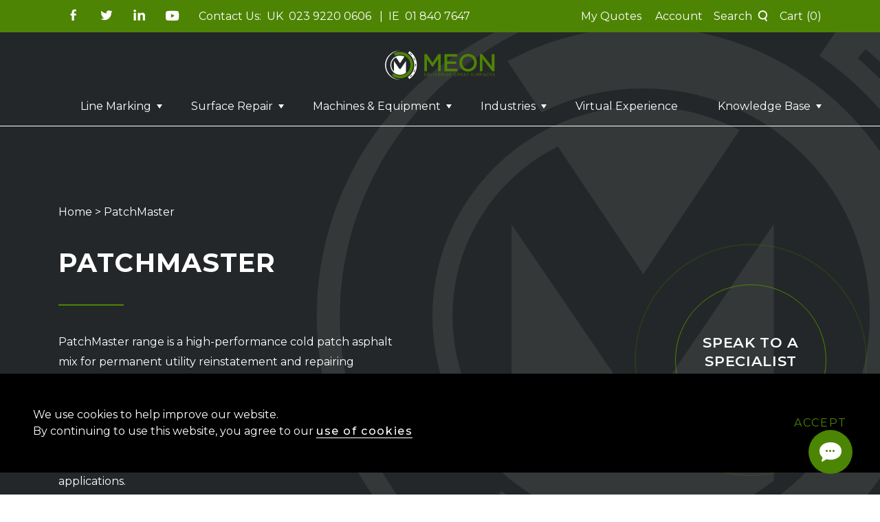

--- FILE ---
content_type: text/html; charset=utf-8
request_url: https://meonuk.com/collections/patchmaster
body_size: 81856
content:
<!doctype html>
<html lang="en">
  <head>
    
    <meta charset="utf-8">
    <meta http-equiv="X-UA-Compatible" content="IE=edge">
    <meta name="viewport" content="width=device-width, initial-scale=1, viewport-fit=cover">
    <meta name="format-detection" content="telephone=no" />
    <link rel="canonical" href="https://meonuk.com/collections/patchmaster"><title>PatchMaster
&ndash; Meon-UK</title><meta name="description" content="PatchMaster range is a high-performance cold patch asphalt mix for permanent utility reinstatement and repairing potholes or damaged surfaces on roadways, car parks, pathways and other asphalt surfaces. It has been proven to outlast the surrounding substrate and can be used all year round in all-weather applications – ">
<meta property="og:site_name" content="Meon-UK">
<meta property="og:url" content="https://meonuk.com/collections/patchmaster">
<meta property="og:title" content="PatchMaster">
<meta property="og:type" content="product.group">
<meta property="og:description" content="PatchMaster range is a high-performance cold patch asphalt mix for permanent utility reinstatement and repairing potholes or damaged surfaces on roadways, car parks, pathways and other asphalt surfaces. It has been proven to outlast the surrounding substrate and can be used all year round in all-weather applications – "><meta property="og:image" content="http://meonuk.com/cdn/shop/collections/patching-01.png?v=1729603366">
      <meta property="og:image:secure_url" content="https://meonuk.com/cdn/shop/collections/patching-01.png?v=1729603366">
      <meta property="og:image:width" content="1822">
      <meta property="og:image:height" content="1145">
      <meta property="og:image:alt" content="Meon&#39;s Magma PatchMaster Range">

<meta name="twitter:site" content="@">
<meta name="twitter:card" content="summary_large_image">
<meta name="twitter:title" content="PatchMaster">
<meta name="twitter:description" content="PatchMaster range is a high-performance cold patch asphalt mix for permanent utility reinstatement and repairing potholes or damaged surfaces on roadways, car parks, pathways and other asphalt surfaces. It has been proven to outlast the surrounding substrate and can be used all year round in all-weather applications – ">

    <script>
    /*! loadCSS. [c]2017 Filament Group, Inc. MIT License */
    !function(a){"use strict";var b=function(b,c,d){function e(a){return h.body?a():void setTimeout(function(){e(a)})}function f(){i.addEventListener&&i.removeEventListener("load",f),i.media=d||"all"}var g,h=a.document,i=h.createElement("link");if(c)g=c;else{var j=(h.body||h.getElementsByTagName("head")[0]).childNodes;g=j[j.length-1]}var k=h.styleSheets;i.rel="stylesheet",i.href=b,i.media="only x",e(function(){g.parentNode.insertBefore(i,c?g:g.nextSibling)});var l=function(a){for(var b=i.href,c=k.length;c--;)if(k[c].href===b)return a();setTimeout(function(){l(a)})};return i.addEventListener&&i.addEventListener("load",f),i.onloadcssdefined=l,l(f),i};"undefined"!=typeof exports?exports.loadCSS=b:a.loadCSS=b}("undefined"!=typeof global?global:this);
    /*! loadCSS rel=preload polyfill. [c]2017 Filament Group, Inc. MIT License */
    !function(a){if(a.loadCSS){var b=loadCSS.relpreload={};if(b.support=function(){try{return a.document.createElement("link").relList.supports("preload")}catch(b){return!1}},b.poly=function(){for(var b=a.document.getElementsByTagName("link"),c=0;c<b.length;c++){var d=b[c];"preload"===d.rel&&"style"===d.getAttribute("as")&&(a.loadCSS(d.href,d,d.getAttribute("media")),d.rel=null)}},!b.support()){b.poly();var c=a.setInterval(b.poly,300);a.addEventListener&&a.addEventListener("load",function(){b.poly(),a.clearInterval(c)}),a.attachEvent&&a.attachEvent("onload",function(){a.clearInterval(c)})}}}(this);
</script>

<link href="https://fonts.googleapis.com/css?family=Montserrat:400,500,600,700&display=swap" rel="stylesheet">

    <link rel="apple-touch-icon" sizes="180x180" href="//meonuk.com/cdn/shop/t/42/assets/apple-touch-icon.png?v=100167389841823821941708596539">
<link rel="icon" type="image/png" sizes="32x32" href="//meonuk.com/cdn/shop/t/42/assets/favicon-32x32.png?v=74855217257560754471708596539">
<link rel="icon" type="image/png" sizes="16x16" href="//meonuk.com/cdn/shop/t/42/assets/favicon-16x16.png?v=166795687275495842861708596539">
<link rel="manifest" href="//meonuk.com/cdn/shop/t/42/assets/site.webmanifest?39949">
<link rel="mask-icon" href="//meonuk.com/cdn/shop/t/42/assets/safari-pinned-tab.svg?39949" color="#000000">
<meta name="msapplication-TileColor" content="#4D8403">
<meta name="theme-color" content="#4D8403">


    <style>
      /**
* Insert your styles with Liquid below.
*
* Import additional stylesheets into this sheet using CSS imports:
* @import url('./global/form.scss');
*/

/**
* Superrb Note
*
* I think this is mainly for using background images with `asset_url`. Check below for an example.
*/



_:-ms-fullscreen, :root .info--split .info__block {
flex-basis: calc(50% - 12em)
}

.page-title__standard {
background-image: url(//meonuk.com/cdn/shop/t/42/assets/bg-logo.svg?v=4122072028403429471708596539);
}

.template-register,
.template-login {
#main-content {
background-image: url(//meonuk.com/cdn/shop/t/42/assets/bg-logo.svg?v=4122072028403429471708596539);
}
}

.template-index #main-content,
.template-contact #main-content,
.related-case-studies,
.template-article .slideshow-blog,
.template-category_landing #main-content,
.template-list-collections #main-content,
.template-about #main-content,
.template-join .image-slideshow,
.template-collection,
.product .product-description,
.product .product-content-blocks,
.template-highways #main-content,
[class^="template-page template-faqs"] #main-content,
#shopify-section-knowledge-2-two-col-block-button {
background-image: url(//meonuk.com/cdn/shop/t/42/assets/bg-texture.jpg?v=66880604571660919421708596540);
}

.contact-details .form-link:before {
background-image: url(//meonuk.com/cdn/shop/t/42/assets/icon-form.svg?v=54684990809952877811708596540);
}

.blog-article .download {
background-image: url(//meonuk.com/cdn/shop/t/42/assets/icon-download-alt.png?v=14659476940359305061708596539);
}

.two-col-downloads__download:after,
.product-description .download:after,
.product-content-blocks .download:after {
background-image: url(//meonuk.com/cdn/shop/t/42/assets/icon-download.svg?v=127749614544105495981708596540);
}

.easyvideo-overlay-play-icon:before {
background-image: url(//meonuk.com/cdn/shop/t/42/assets/icon-play.svg?v=180047647889206025401708596535) !important;
}

ul li:before {
background-image: url(//meonuk.com/cdn/shop/t/42/assets/tick.svg?v=83165730121103066471708596539);
}

.text-link span:before,
.text-link span:after,
#snize-search-results-grid-mode li.snize-product .snize-button:before,
#snize-search-results-grid-mode li.snize-product .snize-button:after{
background-image: url(//meonuk.com/cdn/shop/t/42/assets/icon-text-arrow.svg?v=174814947829549977491708596540);
}

.slideshow__button--prev:before,
.slideshow__button--prev:after {
background-image: url(//meonuk.com/cdn/shop/t/42/assets/icon-arrow-left.svg?v=178198569745194071261708596538);
}

.slideshow__button--next:before,
.slideshow__button--next:after {
background-image: url(//meonuk.com/cdn/shop/t/42/assets/icon-arrow-right.svg?v=39254346485732607181708596536);
}

.button.phone {
background-image: url(//meonuk.com/cdn/shop/t/42/assets/icon-phone.svg?v=118814294793851148331708596540);
}
.button.email {
background-image: url(//meonuk.com/cdn/shop/t/42/assets/icon-email.svg?v=70375437197932248161708596545);
}
.button.url {
background-image: url(//meonuk.com/cdn/shop/t/42/assets/icon-url.svg?v=167507101433073466751708596539);
}

.page-title-cta-phone .page-title-cta__link-text {
background-image: url(//meonuk.com/cdn/shop/t/42/assets/icon-phone-alt.svg?v=23524506683988143551708596539);
}

.faqs .accordion__title:after {
background-image: url(//meonuk.com/cdn/shop/t/42/assets/icon-accordion.svg?v=176148104721860182281708596539);
}

.calculator__form .calculator__form-group select {
background-image: url(//meonuk.com/cdn/shop/t/42/assets/dropdown-arrows.svg?v=24766749045730584511708596539);
}

    </style>

    <script>
      window.theme = {
        strings: {
          addToCart: "Add to Cart",
          soldOut: "Sold Out",
          unavailable: "Unavailable"
        },
        moneyFormat: "\u003cspan class=dualPrice\u003e£{{amount}}\u003c\/span\u003e"
      };
    </script>

    <link href="//meonuk.com/cdn/shop/t/42/assets/ndnapps-promotionbar.css?v=116253709673227492191708596539" rel="stylesheet" type="text/css" media="all" />
<script>window.performance && window.performance.mark && window.performance.mark('shopify.content_for_header.start');</script><meta name="google-site-verification" content="1iRR7g3S3TSitFU2C2574qGNpQ4uHpRnBN_mOuI2E_4">
<meta name="google-site-verification" content="hZlI-mLxzzAI-b8DRDIR6A5mZT97apq_-THhOMft2q4">
<meta id="shopify-digital-wallet" name="shopify-digital-wallet" content="/27472887913/digital_wallets/dialog">
<meta name="shopify-checkout-api-token" content="044c139af146d9ed549240100e159b16">
<link rel="alternate" type="application/atom+xml" title="Feed" href="/collections/patchmaster.atom" />
<link rel="alternate" hreflang="x-default" href="https://meonuk.com/collections/patchmaster">
<link rel="alternate" hreflang="en-IE" href="https://meonuk.com/en-ie/collections/patchmaster">
<link rel="alternate" type="application/json+oembed" href="https://meonuk.com/collections/patchmaster.oembed">
<script async="async" src="/checkouts/internal/preloads.js?locale=en-GB"></script>
<link rel="preconnect" href="https://shop.app" crossorigin="anonymous">
<script async="async" src="https://shop.app/checkouts/internal/preloads.js?locale=en-GB&shop_id=27472887913" crossorigin="anonymous"></script>
<script id="apple-pay-shop-capabilities" type="application/json">{"shopId":27472887913,"countryCode":"GB","currencyCode":"GBP","merchantCapabilities":["supports3DS"],"merchantId":"gid:\/\/shopify\/Shop\/27472887913","merchantName":"Meon-UK","requiredBillingContactFields":["postalAddress","email","phone"],"requiredShippingContactFields":["postalAddress","email","phone"],"shippingType":"shipping","supportedNetworks":["visa","masterCard","discover","elo"],"total":{"type":"pending","label":"Meon-UK","amount":"1.00"},"shopifyPaymentsEnabled":true,"supportsSubscriptions":true}</script>
<script id="shopify-features" type="application/json">{"accessToken":"044c139af146d9ed549240100e159b16","betas":["rich-media-storefront-analytics"],"domain":"meonuk.com","predictiveSearch":true,"shopId":27472887913,"locale":"en"}</script>
<script>var Shopify = Shopify || {};
Shopify.shop = "meon-uk.myshopify.com";
Shopify.locale = "en";
Shopify.currency = {"active":"GBP","rate":"1.0"};
Shopify.country = "GB";
Shopify.theme = {"name":"meonuk-com\/production","id":126053613673,"schema_name":"Meon","schema_version":"1.0.0","theme_store_id":null,"role":"main"};
Shopify.theme.handle = "null";
Shopify.theme.style = {"id":null,"handle":null};
Shopify.cdnHost = "meonuk.com/cdn";
Shopify.routes = Shopify.routes || {};
Shopify.routes.root = "/";</script>
<script type="module">!function(o){(o.Shopify=o.Shopify||{}).modules=!0}(window);</script>
<script>!function(o){function n(){var o=[];function n(){o.push(Array.prototype.slice.apply(arguments))}return n.q=o,n}var t=o.Shopify=o.Shopify||{};t.loadFeatures=n(),t.autoloadFeatures=n()}(window);</script>
<script>
  window.ShopifyPay = window.ShopifyPay || {};
  window.ShopifyPay.apiHost = "shop.app\/pay";
  window.ShopifyPay.redirectState = null;
</script>
<script id="shop-js-analytics" type="application/json">{"pageType":"collection"}</script>
<script defer="defer" async type="module" src="//meonuk.com/cdn/shopifycloud/shop-js/modules/v2/client.init-shop-cart-sync_CGREiBkR.en.esm.js"></script>
<script defer="defer" async type="module" src="//meonuk.com/cdn/shopifycloud/shop-js/modules/v2/chunk.common_Bt2Up4BP.esm.js"></script>
<script type="module">
  await import("//meonuk.com/cdn/shopifycloud/shop-js/modules/v2/client.init-shop-cart-sync_CGREiBkR.en.esm.js");
await import("//meonuk.com/cdn/shopifycloud/shop-js/modules/v2/chunk.common_Bt2Up4BP.esm.js");

  window.Shopify.SignInWithShop?.initShopCartSync?.({"fedCMEnabled":true,"windoidEnabled":true});

</script>
<script>
  window.Shopify = window.Shopify || {};
  if (!window.Shopify.featureAssets) window.Shopify.featureAssets = {};
  window.Shopify.featureAssets['shop-js'] = {"shop-cart-sync":["modules/v2/client.shop-cart-sync_CQNAmp__.en.esm.js","modules/v2/chunk.common_Bt2Up4BP.esm.js"],"init-windoid":["modules/v2/client.init-windoid_BMafEeJe.en.esm.js","modules/v2/chunk.common_Bt2Up4BP.esm.js"],"shop-cash-offers":["modules/v2/client.shop-cash-offers_3d66YIS3.en.esm.js","modules/v2/chunk.common_Bt2Up4BP.esm.js","modules/v2/chunk.modal_Dk0o9ppo.esm.js"],"init-fed-cm":["modules/v2/client.init-fed-cm_B-WG4sqw.en.esm.js","modules/v2/chunk.common_Bt2Up4BP.esm.js"],"shop-toast-manager":["modules/v2/client.shop-toast-manager_DhuhblEJ.en.esm.js","modules/v2/chunk.common_Bt2Up4BP.esm.js"],"shop-button":["modules/v2/client.shop-button_B5xLHL5j.en.esm.js","modules/v2/chunk.common_Bt2Up4BP.esm.js"],"avatar":["modules/v2/client.avatar_BTnouDA3.en.esm.js"],"init-shop-email-lookup-coordinator":["modules/v2/client.init-shop-email-lookup-coordinator_hqFayTDE.en.esm.js","modules/v2/chunk.common_Bt2Up4BP.esm.js"],"init-shop-cart-sync":["modules/v2/client.init-shop-cart-sync_CGREiBkR.en.esm.js","modules/v2/chunk.common_Bt2Up4BP.esm.js"],"shop-login-button":["modules/v2/client.shop-login-button_g5QkWrqe.en.esm.js","modules/v2/chunk.common_Bt2Up4BP.esm.js","modules/v2/chunk.modal_Dk0o9ppo.esm.js"],"pay-button":["modules/v2/client.pay-button_Cuf0bNvL.en.esm.js","modules/v2/chunk.common_Bt2Up4BP.esm.js"],"init-shop-for-new-customer-accounts":["modules/v2/client.init-shop-for-new-customer-accounts_Bxwhl6__.en.esm.js","modules/v2/client.shop-login-button_g5QkWrqe.en.esm.js","modules/v2/chunk.common_Bt2Up4BP.esm.js","modules/v2/chunk.modal_Dk0o9ppo.esm.js"],"init-customer-accounts-sign-up":["modules/v2/client.init-customer-accounts-sign-up_al3d1WE3.en.esm.js","modules/v2/client.shop-login-button_g5QkWrqe.en.esm.js","modules/v2/chunk.common_Bt2Up4BP.esm.js","modules/v2/chunk.modal_Dk0o9ppo.esm.js"],"shop-follow-button":["modules/v2/client.shop-follow-button_B9MutJJO.en.esm.js","modules/v2/chunk.common_Bt2Up4BP.esm.js","modules/v2/chunk.modal_Dk0o9ppo.esm.js"],"checkout-modal":["modules/v2/client.checkout-modal_OBPaeP-J.en.esm.js","modules/v2/chunk.common_Bt2Up4BP.esm.js","modules/v2/chunk.modal_Dk0o9ppo.esm.js"],"init-customer-accounts":["modules/v2/client.init-customer-accounts_Brxa5h1K.en.esm.js","modules/v2/client.shop-login-button_g5QkWrqe.en.esm.js","modules/v2/chunk.common_Bt2Up4BP.esm.js","modules/v2/chunk.modal_Dk0o9ppo.esm.js"],"lead-capture":["modules/v2/client.lead-capture_BBBv1Qpe.en.esm.js","modules/v2/chunk.common_Bt2Up4BP.esm.js","modules/v2/chunk.modal_Dk0o9ppo.esm.js"],"shop-login":["modules/v2/client.shop-login_DoNRI_y4.en.esm.js","modules/v2/chunk.common_Bt2Up4BP.esm.js","modules/v2/chunk.modal_Dk0o9ppo.esm.js"],"payment-terms":["modules/v2/client.payment-terms_BlOJedZ2.en.esm.js","modules/v2/chunk.common_Bt2Up4BP.esm.js","modules/v2/chunk.modal_Dk0o9ppo.esm.js"]};
</script>
<script>(function() {
  var isLoaded = false;
  function asyncLoad() {
    if (isLoaded) return;
    isLoaded = true;
    var urls = ["https:\/\/cdn.shopify.com\/s\/files\/1\/0274\/7288\/7913\/t\/19\/assets\/globo.filter.init.js?shop=meon-uk.myshopify.com","https:\/\/cdn.shopify.com\/s\/files\/1\/0274\/7288\/7913\/t\/2\/assets\/globorequestforquote_init.js?shop=meon-uk.myshopify.com","https:\/\/embed.tawk.to\/widget-script\/5bab25439d44382222fc019c\/default.js?shop=meon-uk.myshopify.com","https:\/\/ecommplugins-scripts.trustpilot.com\/v2.1\/js\/header.min.js?settings=eyJrZXkiOiJ2ODdxWEVDWnZzbjZzaUg5IiwicyI6InNrdSJ9\u0026v=2.5\u0026shop=meon-uk.myshopify.com","https:\/\/ecommplugins-trustboxsettings.trustpilot.com\/meon-uk.myshopify.com.js?settings=1705506242895\u0026shop=meon-uk.myshopify.com","https:\/\/widget.trustpilot.com\/bootstrap\/v5\/tp.widget.sync.bootstrap.min.js?shop=meon-uk.myshopify.com","\/\/shopify.privy.com\/widget.js?shop=meon-uk.myshopify.com","https:\/\/hotjar.dualsidedapp.com\/script.js?shop=meon-uk.myshopify.com","\/\/cdn.shopify.com\/s\/files\/1\/0875\/2064\/files\/easyvideo-2.0.0.js?shop=meon-uk.myshopify.com","https:\/\/static.klaviyo.com\/onsite\/js\/KGHdue\/klaviyo.js?company_id=KGHdue\u0026shop=meon-uk.myshopify.com","https:\/\/cdn.shopify.com\/s\/files\/1\/0875\/2064\/files\/spinstudio-front_auto-1.0.0.min.js?shop=meon-uk.myshopify.com","https:\/\/cdn.shopify.com\/s\/files\/1\/0875\/2064\/files\/spinstudio-front2-1.0.0.min.js?shop=meon-uk.myshopify.com","https:\/\/admin.revenuehunt.com\/embed.js?shop=meon-uk.myshopify.com","\/\/searchserverapi1.com\/widgets\/shopify\/init.js?a=3s2h8w1S5e\u0026shop=meon-uk.myshopify.com","https:\/\/api-na1.hubapi.com\/scriptloader\/v1\/49285335.js?shop=meon-uk.myshopify.com"];
    for (var i = 0; i < urls.length; i++) {
      var s = document.createElement('script');
      s.type = 'text/javascript';
      s.async = true;
      s.src = urls[i];
      var x = document.getElementsByTagName('script')[0];
      x.parentNode.insertBefore(s, x);
    }
  };
  if(window.attachEvent) {
    window.attachEvent('onload', asyncLoad);
  } else {
    window.addEventListener('load', asyncLoad, false);
  }
})();</script>
<script id="__st">var __st={"a":27472887913,"offset":0,"reqid":"af05e1c3-c0eb-4bf1-b84c-ebf1102b419c-1762649805","pageurl":"meonuk.com\/collections\/patchmaster","u":"ceda2ec48fb0","p":"collection","rtyp":"collection","rid":162232762473};</script>
<script>window.ShopifyPaypalV4VisibilityTracking = true;</script>
<script id="captcha-bootstrap">!function(){'use strict';const t='contact',e='account',n='new_comment',o=[[t,t],['blogs',n],['comments',n],[t,'customer']],c=[[e,'customer_login'],[e,'guest_login'],[e,'recover_customer_password'],[e,'create_customer']],r=t=>t.map((([t,e])=>`form[action*='/${t}']:not([data-nocaptcha='true']) input[name='form_type'][value='${e}']`)).join(','),a=t=>()=>t?[...document.querySelectorAll(t)].map((t=>t.form)):[];function s(){const t=[...o],e=r(t);return a(e)}const i='password',u='form_key',d=['recaptcha-v3-token','g-recaptcha-response','h-captcha-response',i],f=()=>{try{return window.sessionStorage}catch{return}},m='__shopify_v',_=t=>t.elements[u];function p(t,e,n=!1){try{const o=window.sessionStorage,c=JSON.parse(o.getItem(e)),{data:r}=function(t){const{data:e,action:n}=t;return t[m]||n?{data:e,action:n}:{data:t,action:n}}(c);for(const[e,n]of Object.entries(r))t.elements[e]&&(t.elements[e].value=n);n&&o.removeItem(e)}catch(o){console.error('form repopulation failed',{error:o})}}const l='form_type',E='cptcha';function T(t){t.dataset[E]=!0}const w=window,h=w.document,L='Shopify',v='ce_forms',y='captcha';let A=!1;((t,e)=>{const n=(g='f06e6c50-85a8-45c8-87d0-21a2b65856fe',I='https://cdn.shopify.com/shopifycloud/storefront-forms-hcaptcha/ce_storefront_forms_captcha_hcaptcha.v1.5.2.iife.js',D={infoText:'Protected by hCaptcha',privacyText:'Privacy',termsText:'Terms'},(t,e,n)=>{const o=w[L][v],c=o.bindForm;if(c)return c(t,g,e,D).then(n);var r;o.q.push([[t,g,e,D],n]),r=I,A||(h.body.append(Object.assign(h.createElement('script'),{id:'captcha-provider',async:!0,src:r})),A=!0)});var g,I,D;w[L]=w[L]||{},w[L][v]=w[L][v]||{},w[L][v].q=[],w[L][y]=w[L][y]||{},w[L][y].protect=function(t,e){n(t,void 0,e),T(t)},Object.freeze(w[L][y]),function(t,e,n,w,h,L){const[v,y,A,g]=function(t,e,n){const i=e?o:[],u=t?c:[],d=[...i,...u],f=r(d),m=r(i),_=r(d.filter((([t,e])=>n.includes(e))));return[a(f),a(m),a(_),s()]}(w,h,L),I=t=>{const e=t.target;return e instanceof HTMLFormElement?e:e&&e.form},D=t=>v().includes(t);t.addEventListener('submit',(t=>{const e=I(t);if(!e)return;const n=D(e)&&!e.dataset.hcaptchaBound&&!e.dataset.recaptchaBound,o=_(e),c=g().includes(e)&&(!o||!o.value);(n||c)&&t.preventDefault(),c&&!n&&(function(t){try{if(!f())return;!function(t){const e=f();if(!e)return;const n=_(t);if(!n)return;const o=n.value;o&&e.removeItem(o)}(t);const e=Array.from(Array(32),(()=>Math.random().toString(36)[2])).join('');!function(t,e){_(t)||t.append(Object.assign(document.createElement('input'),{type:'hidden',name:u})),t.elements[u].value=e}(t,e),function(t,e){const n=f();if(!n)return;const o=[...t.querySelectorAll(`input[type='${i}']`)].map((({name:t})=>t)),c=[...d,...o],r={};for(const[a,s]of new FormData(t).entries())c.includes(a)||(r[a]=s);n.setItem(e,JSON.stringify({[m]:1,action:t.action,data:r}))}(t,e)}catch(e){console.error('failed to persist form',e)}}(e),e.submit())}));const S=(t,e)=>{t&&!t.dataset[E]&&(n(t,e.some((e=>e===t))),T(t))};for(const o of['focusin','change'])t.addEventListener(o,(t=>{const e=I(t);D(e)&&S(e,y())}));const B=e.get('form_key'),M=e.get(l),P=B&&M;t.addEventListener('DOMContentLoaded',(()=>{const t=y();if(P)for(const e of t)e.elements[l].value===M&&p(e,B);[...new Set([...A(),...v().filter((t=>'true'===t.dataset.shopifyCaptcha))])].forEach((e=>S(e,t)))}))}(h,new URLSearchParams(w.location.search),n,t,e,['guest_login'])})(!0,!0)}();</script>
<script integrity="sha256-52AcMU7V7pcBOXWImdc/TAGTFKeNjmkeM1Pvks/DTgc=" data-source-attribution="shopify.loadfeatures" defer="defer" src="//meonuk.com/cdn/shopifycloud/storefront/assets/storefront/load_feature-81c60534.js" crossorigin="anonymous"></script>
<script crossorigin="anonymous" defer="defer" src="//meonuk.com/cdn/shopifycloud/storefront/assets/shopify_pay/storefront-65b4c6d7.js?v=20250812"></script>
<script data-source-attribution="shopify.dynamic_checkout.dynamic.init">var Shopify=Shopify||{};Shopify.PaymentButton=Shopify.PaymentButton||{isStorefrontPortableWallets:!0,init:function(){window.Shopify.PaymentButton.init=function(){};var t=document.createElement("script");t.src="https://meonuk.com/cdn/shopifycloud/portable-wallets/latest/portable-wallets.en.js",t.type="module",document.head.appendChild(t)}};
</script>
<script data-source-attribution="shopify.dynamic_checkout.buyer_consent">
  function portableWalletsHideBuyerConsent(e){var t=document.getElementById("shopify-buyer-consent"),n=document.getElementById("shopify-subscription-policy-button");t&&n&&(t.classList.add("hidden"),t.setAttribute("aria-hidden","true"),n.removeEventListener("click",e))}function portableWalletsShowBuyerConsent(e){var t=document.getElementById("shopify-buyer-consent"),n=document.getElementById("shopify-subscription-policy-button");t&&n&&(t.classList.remove("hidden"),t.removeAttribute("aria-hidden"),n.addEventListener("click",e))}window.Shopify?.PaymentButton&&(window.Shopify.PaymentButton.hideBuyerConsent=portableWalletsHideBuyerConsent,window.Shopify.PaymentButton.showBuyerConsent=portableWalletsShowBuyerConsent);
</script>
<script data-source-attribution="shopify.dynamic_checkout.cart.bootstrap">document.addEventListener("DOMContentLoaded",(function(){function t(){return document.querySelector("shopify-accelerated-checkout-cart, shopify-accelerated-checkout")}if(t())Shopify.PaymentButton.init();else{new MutationObserver((function(e,n){t()&&(Shopify.PaymentButton.init(),n.disconnect())})).observe(document.body,{childList:!0,subtree:!0})}}));
</script>
<link id="shopify-accelerated-checkout-styles" rel="stylesheet" media="screen" href="https://meonuk.com/cdn/shopifycloud/portable-wallets/latest/accelerated-checkout-backwards-compat.css" crossorigin="anonymous">
<style id="shopify-accelerated-checkout-cart">
        #shopify-buyer-consent {
  margin-top: 1em;
  display: inline-block;
  width: 100%;
}

#shopify-buyer-consent.hidden {
  display: none;
}

#shopify-subscription-policy-button {
  background: none;
  border: none;
  padding: 0;
  text-decoration: underline;
  font-size: inherit;
  cursor: pointer;
}

#shopify-subscription-policy-button::before {
  box-shadow: none;
}

      </style>

<script>window.performance && window.performance.mark && window.performance.mark('shopify.content_for_header.end');</script>

<style>
  a,abbr,acronym,address,applet,article,aside,audio,b,big,blockquote,body,canvas,caption,center,cite,code,dd,del,details,dfn,div,dl,dt,em,embed,fieldset,figcaption,figure,footer,form,h1,h2,h3,h4,h5,h6,header,hgroup,html,i,iframe,img,ins,kbd,label,legend,li,mark,menu,nav,object,ol,output,p,pre,q,ruby,s,samp,section,small,span,strike,strong,sub,summary,sup,table,tbody,td,tfoot,th,thead,time,tr,tt,u,ul,var,video{border:0;box-sizing:border-box;font-size:100%;font:inherit;font-weight:inherit;margin:0;padding:0;vertical-align:baseline}em{font-style:italic}small{font-size:60%;line-height:150%}b,strong{font-weight:700}sub,sup{font-size:75%;line-height:0;position:relative;vertical-align:baseline}sup{top:-.5em}sub{bottom:-.25em}a{background-color:transparent}a:active,a:hover{outline:0}img{max-width:100%}iframe{max-width:100%}button{margin:0}input,select,textarea{box-sizing:border-box}.banner .scroll:before,.banner-cta__icon:before,.main-footer__back-to-top:before,.page-title-cta__icon:before,.page-title-large--scroll:before{animation:pulse-before 2.6s infinite ease-out}.banner .scroll:after,.banner-cta__icon:after,.main-footer__back-to-top:after,.page-title-cta__icon:after,.page-title-large--scroll:after{animation:pulse-after 2.6s infinite 1.3s ease-out}@keyframes pulse-before{0%{transform:scale(1);opacity:1}100%{transform:scale(2);opacity:0}}@keyframes pulse-after{0%{transform:scale(1);opacity:1}100%{transform:scale(2);opacity:0}}body{font-family:-apple-system,BlinkMacSystemFont,"Segoe UI",Helvetica,Arial,sans-serif;font:400 100%/1.5em -apple-system,BlinkMacSystemFont,"Segoe UI",Helvetica,Arial,sans-serif;line-height:1.5em;color:#242829}.font-montserrat-loaded body{font-family:Montserrat,-apple-system,BlinkMacSystemFont,"Segoe UI",Helvetica,Arial,sans-serif}.cart-collection .cart-collection-header__title,.page-title-cta__title,.page-title-large__category,.page-title-large__tag,.page-title-two-col__info-date,.page-title-two-col__info-tag,.product-content-blocks .product-review__name,.product-content-blocks__description h2,h1,h2,h3,h4{display:block;font-weight:700;text-transform:uppercase;letter-spacing:.03em;line-height:1.3em;margin-bottom:.8em}.banner__content h1,.page-title__minimal h1{font-size:1.625em;line-height:1.1em;margin-bottom:0}@media (min-width:24.375em){.banner__content h1,.page-title__minimal h1{font-size:calc(-.34821em + 8.09524vw)}}@media (min-width:63.75em){.banner__content h1,.page-title__minimal h1{font-size:4.8125em}}h1{font-size:1.4375em}@media (min-width:24.375em){h1{font-size:calc(.85714em + 2.38095vw)}}@media (min-width:63.75em){h1{font-size:2.375em}}.cart-collection .cart-collection-header__title,h2{font-size:1.4375em}@media (min-width:24.375em){.cart-collection .cart-collection-header__title,h2{font-size:calc(.97321em + 1.90476vw)}}@media (min-width:63.75em){.cart-collection .cart-collection-header__title,h2{font-size:2.1875em}}.page-title-cta__title,.page-title-large__category,.page-title-large__tag,.page-title-two-col__info-date,.page-title-two-col__info-tag,.product-content-blocks__description h2,h3{font-size:1.1875em}@media (min-width:24.375em){.page-title-cta__title,.page-title-large__category,.page-title-large__tag,.page-title-two-col__info-date,.page-title-two-col__info-tag,.product-content-blocks__description h2,h3{font-size:calc(1.11012em + .31746vw)}}@media (min-width:63.75em){.page-title-cta__title,.page-title-large__category,.page-title-large__tag,.page-title-two-col__info-date,.page-title-two-col__info-tag,.product-content-blocks__description h2,h3{font-size:1.3125em}}.product-content-blocks .product-review__name,h4{font-size:1.0625em}@media (min-width:24.375em){.product-content-blocks .product-review__name,h4{font-size:calc(1.02381em + .15873vw)}}@media (min-width:63.75em){.product-content-blocks .product-review__name,h4{font-size:1.125em}}.banner__content h2,.columns-column h3,p{font-size:1em;line-height:1.8125em;display:block;margin:0 0 1.5em;width:100%}.form-modal__title,.product-description__inner-container blockquote p,.product-price__label,.product-price__price{font-size:1.3125em;line-height:1.5625em}@media (min-width:24.375em){.form-modal__title,.product-description__inner-container blockquote p,.product-price__label,.product-price__price{font-size:calc(1.04167em + 1.11111vw)}}@media (min-width:63.75em){.form-modal__title,.product-description__inner-container blockquote p,.product-price__label,.product-price__price{font-size:1.75em}}.intro__container p{font-size:1.25em;line-height:2.125em}@media (min-width:24.375em){.intro__container p{font-size:calc(1.01786em + .95238vw)}}@media (min-width:63.75em){.intro__container p{font-size:1.625em}}.screenreader-text{position:absolute;top:-9999vh;left:-9999vh}a{transition:color .3s ease,opacity .3s ease;opacity:1;text-decoration:none;color:inherit}@media (prefers-reduced-motion:reduce){a{transition:none!important}}a:hover{opacity:.5}code{font-family:monospace}small{font-size:1em}button{line-height:inherit}ol,ul{list-style:none}.product-description__inner-container h2,.product-description__inner-container h3,.product-description__inner-container h4,.product-description__inner-container h5{line-height:2em}.product-description__inner-container ol,.product-description__inner-container ul{margin:0 0 1.5em 1em}.product-description__inner-container ol li,.product-description__inner-container ul li{padding-left:1em;margin-bottom:.375em}.product-description__inner-container ol{list-style:decimal}.product-description__inner-container ul{list-style:disc}.product-description__inner-container li,.product-description__inner-container p{font-size:1em;line-height:2.4375em}.product-description__inner-container p{margin-bottom:3em}.product-description__inner-container a{color:#4d8403}.product-description__inner-container a:hover{color:rgba(77,132,3,.5)}.product-description__inner-container blockquote{background-color:#fff;padding:2em 3em;margin-bottom:1.5em}.product-description__inner-container blockquote p{color:#242829;margin:0}.product-description__inner-container table{border:1px solid rgba(0,0,0,.2);border-collapse:collapse;margin-bottom:3em}.product-description__inner-container table tr:first-child td{border-bottom:1px solid rgba(0,0,0,.2)}.product-description__inner-container table tr:last-child td{border-top:1px solid rgba(0,0,0,.2)}.product-description__inner-container table tr td{padding:.7em 1em}.product-description__inner-container table tr td:first-child{border-right:1px solid rgba(0,0,0,.2)}.product-content ul{margin-left:0;margin-bottom:1.5em;list-style:none}.product-content ul li{position:relative;padding-left:2em;line-height:1.875em}.product-content ul li:before{content:"";display:block;position:absolute;top:0;bottom:0;left:0;width:1em;height:100%;margin:auto;background-repeat:no-repeat;background-position:center top 7px;background-size:1em auto}.product-content li,.product-content p{font-size:1em;line-height:1.875em}.cart-collection .cart-collection-header__title,.page-title-large__category,.page-title-two-col .underline,.page-title__minimal h1,.page-title__standard h1,.product-content__title,.product-recommendations-list__title,.related-case-studies__title,.slideshow-blog__title,.template-cart h1{position:relative}.cart-collection .cart-collection-header__title:before,.page-title-large__category:before,.page-title-two-col .underline:before,.page-title__minimal h1:before,.page-title__standard h1:before,.product-content__title:before,.product-recommendations-list__title:before,.related-case-studies__title:before,.slideshow-blog__title:before,.template-cart h1:before{content:"";display:block;position:absolute;bottom:-1em;left:0;height:2px;width:2.5em;background-color:#4d8403}.back-to-top,.skip-to{opacity:0;pointer-events:none;position:absolute}.back-to-top:focus-within,.skip-to:focus-within{opacity:1;pointer-events:all}.skip-to{left:0;top:0}.back-to-top{bottom:0;right:0}body{position:relative;overflow-x:hidden}body.nav-open{overflow:hidden}#main-content{overflow:hidden}.hide{display:none!important}.banner__overlay,.breadcrumbs,.cart,.cart-collection .cart-collection-header,.cart-form__back,.form-modal .form,.intro,.intro__container,.main-footer__container,.main-header__container,.main-nav .main-header__account,.main-nav .social-links,.main-nav__list,.main-nav__list-child-nav,.main-nav__mega-menu,.modal__container,.new-address,.page-title-large__content,.page-title-two-col__content,.page-title-two-col__image,.page-title__container,.product-content-blocks__container,.product-description__container,.product-description__inner-container,.product-recommendations-list,.product__content,.product__slideshow-container,.related-case-studies__container,.section.addresses,.slideshow-blog__container,.sub-footer__container,.top-bar__container,.two-col-grid__container{padding-left:1.5625em}@media (min-width:24.375em){.banner__overlay,.breadcrumbs,.cart,.cart-collection .cart-collection-header,.cart-form__back,.form-modal .form,.intro,.intro__container,.main-footer__container,.main-header__container,.main-nav .main-header__account,.main-nav .social-links,.main-nav__list,.main-nav__list-child-nav,.main-nav__mega-menu,.modal__container,.new-address,.page-title-large__content,.page-title-two-col__content,.page-title-two-col__image,.page-title__container,.product-content-blocks__container,.product-description__container,.product-description__inner-container,.product-recommendations-list,.product__content,.product__slideshow-container,.related-case-studies__container,.section.addresses,.slideshow-blog__container,.sub-footer__container,.top-bar__container,.two-col-grid__container{padding-left:calc(-.44092em + 8.21918vw)}}@media (min-width:70em){.banner__overlay,.breadcrumbs,.cart,.cart-collection .cart-collection-header,.cart-form__back,.form-modal .form,.intro,.intro__container,.main-footer__container,.main-header__container,.main-nav .main-header__account,.main-nav .social-links,.main-nav__list,.main-nav__list-child-nav,.main-nav__mega-menu,.modal__container,.new-address,.page-title-large__content,.page-title-two-col__content,.page-title-two-col__image,.page-title__container,.product-content-blocks__container,.product-description__container,.product-description__inner-container,.product-recommendations-list,.product__content,.product__slideshow-container,.related-case-studies__container,.section.addresses,.slideshow-blog__container,.sub-footer__container,.top-bar__container,.two-col-grid__container{padding-left:5.3125em}}.banner__overlay,.breadcrumbs,.cart,.cart-collection .cart-collection-header,.cart-form__back,.form-modal .form,.intro,.intro__container,.main-footer__container,.main-header__container,.main-nav .main-header__account,.main-nav .social-links,.main-nav__list,.main-nav__list-child-nav,.main-nav__mega-menu,.modal__container,.new-address,.page-title-large__content,.page-title-two-col__content,.page-title-two-col__image,.page-title__container,.product-content-blocks__container,.product-description__container,.product-description__inner-container,.product-recommendations-list,.product__content,.product__slideshow-container,.related-case-studies__container,.section.addresses,.slideshow-blog__container,.sub-footer__container,.top-bar__container,.two-col-grid__container{padding-right:1.5625em}@media (min-width:24.375em){.banner__overlay,.breadcrumbs,.cart,.cart-collection .cart-collection-header,.cart-form__back,.form-modal .form,.intro,.intro__container,.main-footer__container,.main-header__container,.main-nav .main-header__account,.main-nav .social-links,.main-nav__list,.main-nav__list-child-nav,.main-nav__mega-menu,.modal__container,.new-address,.page-title-large__content,.page-title-two-col__content,.page-title-two-col__image,.page-title__container,.product-content-blocks__container,.product-description__container,.product-description__inner-container,.product-recommendations-list,.product__content,.product__slideshow-container,.related-case-studies__container,.section.addresses,.slideshow-blog__container,.sub-footer__container,.top-bar__container,.two-col-grid__container{padding-right:calc(-.44092em + 8.21918vw)}}@media (min-width:70em){.banner__overlay,.breadcrumbs,.cart,.cart-collection .cart-collection-header,.cart-form__back,.form-modal .form,.intro,.intro__container,.main-footer__container,.main-header__container,.main-nav .main-header__account,.main-nav .social-links,.main-nav__list,.main-nav__list-child-nav,.main-nav__mega-menu,.modal__container,.new-address,.page-title-large__content,.page-title-two-col__content,.page-title-two-col__image,.page-title__container,.product-content-blocks__container,.product-description__container,.product-description__inner-container,.product-recommendations-list,.product__content,.product__slideshow-container,.related-case-studies__container,.section.addresses,.slideshow-blog__container,.sub-footer__container,.top-bar__container,.two-col-grid__container{padding-right:5.3125em}}.banner__overlay,.breadcrumbs,.cart,.cart-collection .cart-collection-header,.cookies,.intro,.main-footer__container,.main-header__container,.main-nav__list-child-nav,.main-nav__mega-menu,.modal__container,.new-address,.page-title-large__content,.page-title-two-col__wrapper,.page-title__container,.product-content-blocks__container,.product-description__container,.product-recommendations-list,.product__columns,.related-case-studies .slideshow,.related-case-studies__container,.section.addresses,.slideshow-blog .slideshow,.slideshow-blog__container,.sub-footer__container,.top-bar__container,.two-col-grid__container{max-width:87.5em;width:100%;margin-left:auto;margin-right:auto}.banner__overlay,.page-title,.template-product #main-content{padding-top:10.0625em}@media (min-width:24.375em){.banner__overlay,.page-title,.template-product #main-content{padding-top:7.0625em}}@media (min-width:70em){.banner__overlay,.page-title,.template-product #main-content{padding-top:11.5em}}@media (min-width:87.5em){.banner__overlay,.page-title,.template-product #main-content{padding-top:10.375em}}img{display:block;transition:opacity 1s ease,transform 1s .25s ease;opacity:1;max-width:100%}img[data-lazy-load-src],img[data-lazy-load-srcset]{opacity:0}.objFit{width:100%;height:100%;position:relative;overflow:hidden}.objFit img,.objFit video{display:block;width:100%;height:100%;-o-object-fit:cover;object-fit:cover;-o-object-position:center;object-position:center;font-family:'object-fit: cover; object-position: center;'}form{margin:0}[role=button],a,area,button,input,label,select,summary,textarea{touch-action:manipulation}input,select,textarea{-webkit-appearance:none;appearance:none;transition:border .3s ease,color .3s ease,opacity .3s ease;max-width:100%;border:1px solid rgba(36,40,41,.2);border-radius:0;width:100%;padding:.5em 1em;font-size:1em;line-height:inherit;font-family:inherit;background-color:transparent}input[disabled],select[disabled],textarea[disabled]{background-color:#ededed;cursor:default}input:focus,input:hover,select:focus,select:hover,textarea:focus,textarea:hover{border-color:rgba(36,40,41,.5)}button,input[type=submit],label[for]{cursor:pointer}textarea{min-height:60px}select::-ms-expand{display:none}label{display:block;margin:0 0 .5em}.input-error{border-color:#e01717}.form-container{display:flex;flex-direction:column}.form-container__header{text-align:left;margin-bottom:2.25em;width:100%}.form-container p:last-of-type{margin:0}.form__notify{background:#242829;color:#fff;padding:.5em 1.5em;text-align:center;margin:0 auto 2.25em}.form__notify--success{background:#41bc2b}.form__notify--error{background:#e01717}.form__notify ul{list-style:none;margin:0!important;padding:0}.form__notify ul li{padding-left:0!important}.form__notify ul li:before{display:none!important}.form__error{display:block;color:#e01717;padding-top:.5em}.form [data-address=root] .form__row:last-of-type{margin-bottom:1em}.form-row{margin:0 auto 2.25em}.form-row__checkbox-container{display:flex;justify-content:flex-start}.form-row--submit{display:flex;justify-content:space-between;flex-wrap:wrap;align-items:center}.form-row--submit .text-link{color:#4d8403;padding:1em 0}.form-row--submit .text-link:hover{opacity:.5}input[type=checkbox],input[type=radio]{transition:background .3s ease,opacity .3s ease;opacity:1;width:1.25em;height:1.25em;-webkit-appearance:none;appearance:none;border:1px solid #242829;padding:0;margin:2px 1em 0 0;cursor:pointer;background-image:linear-gradient(#242829,#242829);background-size:0 0;background-position:center;background-repeat:no-repeat}input[type=checkbox]:hover,input[type=radio]:hover{opacity:.5}input[type=checkbox]:checked,input[type=radio]:checked{background-size:70% 70%}input[type=radio]{border-radius:100%;background-image:radial-gradient(circle,#242829 70%,#fff 70%)}.product-options__row{position:relative}.product-options__row:after,.product-options__row:before{content:"";display:block;position:absolute;top:0;bottom:0;right:1.5em;width:6px;height:6px;margin:auto;border-top:1px solid #242829;border-left:1px solid #242829}.product-options__row:before{transform:rotate(45deg);top:-.5em}.product-options__row:after{transform:rotate(-135deg);bottom:-.5em}.button.secondary,.main-footer__newsletter form input.secondary[type=button],button.secondary:not(.text-link):not(.main-header__burger):not(.custom-button):not(#chat-button){background-color:transparent;border:1px solid rgba(255,255,255,.3)}.button.secondary.alt,.main-footer__newsletter form input.secondary.alt[type=button],button.secondary.alt:not(.text-link):not(.main-header__burger):not(.custom-button):not(#chat-button){border-color:#242729!important;color:#242729}.button.secondary.alt:after,.main-footer__newsletter form input.secondary.alt[type=button]:after,button.secondary.alt:not(#chat-button):not(.custom-button):not(.main-header__burger):not(.text-link):after{border-color:#242729}.button,.main-footer__newsletter form input[type=button],button{-webkit-appearance:none;appearance:none;background:0 0;border:0;cursor:pointer;display:inline-block;font-family:Montserrat,-apple-system,BlinkMacSystemFont,"Segoe UI",Helvetica,Arial,sans-serif;font-size:inherit;font-weight:inherit;line-height:inherit;position:relative;text-decoration:none;-webkit-user-select:none;user-select:none;vertical-align:middle;white-space:nowrap;width:auto}.button:disabled,.button:disabled:hover,.main-footer__newsletter form input:disabled:hover[type=button],.main-footer__newsletter form input:disabled[type=button],button:disabled,button:disabled:hover{cursor:not-allowed;opacity:.2!important;transform:none!important}.button,.main-footer__newsletter form input[type=button],button:not(.main-header__burger){letter-spacing:.12em;text-align:center;text-transform:uppercase}.button,.main-footer__newsletter form input[type=button],button:not(.text-link):not(.main-header__burger):not(.custom-button):not(#chat-button){background:#4d8403;border-radius:3em;color:#fff;padding:.7em 3.5em .5em 1em;transition:transform .3s ease,box-shadow .3s ease}@media (min-width:63.75em){.button,.main-footer__newsletter form input[type=button],button:not(.text-link):not(.main-header__burger):not(.custom-button):not(#chat-button){padding:1.5em 5em 1.3em 2em}}@media (prefers-reduced-motion:reduce){.button,.main-footer__newsletter form input[type=button],button:not(.text-link):not(.main-header__burger):not(.custom-button):not(#chat-button){transform:none!important}}.button:after,.main-footer__newsletter form input[type=button]:after,button:not(.text-link):not(.main-header__burger):not(.custom-button):not(#chat-button):after{border-right:2px solid #fff;border-top:2px solid #fff;bottom:0;content:"";display:block;height:8px;margin:auto;position:absolute;right:1.7em;top:1px;transform:rotate(45deg);width:8px}@media (min-width:63.75em){.button:after,.main-footer__newsletter form input[type=button]:after,button:not(.text-link):not(.main-header__burger):not(.custom-button):not(#chat-button):after{right:2em;top:0}}.button.email,.button.phone,.button.url,.main-footer__newsletter form input.email[type=button],.main-footer__newsletter form input.phone[type=button],.main-footer__newsletter form input.url[type=button],button:not(.text-link):not(.main-header__burger):not(.custom-button):not(#chat-button).email,button:not(.text-link):not(.main-header__burger):not(.custom-button):not(#chat-button).phone,button:not(.text-link):not(.main-header__burger):not(.custom-button):not(#chat-button).url{background-position:left 2em center;background-repeat:no-repeat;padding-left:4em}@media (max-width:63.6875em){.button.email,.button.phone,.button.url,.main-footer__newsletter form input.email[type=button],.main-footer__newsletter form input.phone[type=button],.main-footer__newsletter form input.url[type=button],button:not(.text-link):not(.main-header__burger):not(.custom-button):not(#chat-button).email,button:not(.text-link):not(.main-header__burger):not(.custom-button):not(#chat-button).phone,button:not(.text-link):not(.main-header__burger):not(.custom-button):not(#chat-button).url{background-position:left 1em center;padding-left:2.6875em;padding-right:1em}}@media (max-width:63.6875em){.button.email:after,.button.phone:after,.button.url:after,.main-footer__newsletter form input.email[type=button]:after,.main-footer__newsletter form input.phone[type=button]:after,.main-footer__newsletter form input.url[type=button]:after,button:not(.text-link):not(.main-header__burger):not(.custom-button):not(#chat-button).email:after,button:not(.text-link):not(.main-header__burger):not(.custom-button):not(#chat-button).phone:after,button:not(.text-link):not(.main-header__burger):not(.custom-button):not(#chat-button).url:after{display:none}}.button.email,.main-footer__newsletter form input.email[type=button],button:not(.text-link):not(.main-header__burger):not(.custom-button):not(#chat-button).email{background-position:left 1em top 1em}@media (min-width:45em){.button.email,.main-footer__newsletter form input.email[type=button],button:not(.text-link):not(.main-header__burger):not(.custom-button):not(#chat-button).email{background-position:left 1em top 1.05em}}@media (min-width:63.75em){.button.email,.main-footer__newsletter form input.email[type=button],button:not(.text-link):not(.main-header__burger):not(.custom-button):not(#chat-button).email{background-position:left 2em top 1.75em}}.button.phone,.main-footer__newsletter form input.phone[type=button],button:not(.text-link):not(.main-header__burger):not(.custom-button):not(#chat-button).phone{background-position:left 1.3em top .95em}@media (min-width:63.75em){.button.phone,.main-footer__newsletter form input.phone[type=button],button:not(.text-link):not(.main-header__burger):not(.custom-button):not(#chat-button).phone{background-position:left 2em top 1.75em}}.button:hover,.main-footer__newsletter form input:hover[type=button],button:not(.text-link):not(.main-header__burger):not(.custom-button):not(#chat-button):hover{opacity:1;transform:translateY(-4px)}.button.map-toggle,.main-footer__newsletter form input.map-toggle[type=button],button:not(.text-link):not(.main-header__burger):not(.custom-button):not(#chat-button).map-toggle{background:#fff;border:1px solid rgba(36,40,41,.2);outline:0;padding:.7em 1em .5em}@media (min-width:63.75em){.button.map-toggle,.main-footer__newsletter form input.map-toggle[type=button],button:not(.text-link):not(.main-header__burger):not(.custom-button):not(#chat-button).map-toggle{padding:1.5em 2em 1.3em}}.button.map-toggle:after,.main-footer__newsletter form input.map-toggle[type=button]:after,button:not(.text-link):not(.main-header__burger):not(.custom-button):not(#chat-button).map-toggle:after{content:none}#snize-search-results-grid-mode li.snize-product button.snize-button{transform:translateY(0)}.main-footer__newsletter form input[type=button]{padding-right:1em}@media (min-width:63.75em){.main-footer__newsletter form input[type=button]{padding-right:2em}}.cart__empty a:hover,.product-content__contact:hover,.product-content__sample:hover,.quiz-link:hover,.text-link:hover{opacity:1}.cart__empty a:hover span.text-link__inner:before,.product-content__contact:hover span.text-link__inner:before,.product-content__sample:hover span.text-link__inner:before,.quiz-link:hover span.text-link__inner:before,.text-link:hover span.text-link__inner:before{transform:translateX(0)}.cart__empty a:hover span.text-link__inner:after,.product-content__contact:hover span.text-link__inner:after,.product-content__sample:hover span.text-link__inner:after,.quiz-link:hover span.text-link__inner:after,.text-link:hover span.text-link__inner:after{transform:translateX(1em)}.cart__empty a:hover span.text-link__text,.product-content__contact:hover span.text-link__text,.product-content__sample:hover span.text-link__text,.quiz-link:hover span.text-link__text,.text-link:hover span.text-link__text{transform:translateX(2.5em)}.cart__empty a,.product-content__contact,.product-content__sample,.quiz-link,.text-link{background-color:transparent;color:#4d8403;display:inline-block;font-weight:500;letter-spacing:.1em;padding:0;text-transform:uppercase;transition:color .3s ease,opacity .3s ease;width:auto}.cart__empty a span.text-link__inner,.product-content__contact span.text-link__inner,.product-content__sample span.text-link__inner,.quiz-link span.text-link__inner,.text-link span.text-link__inner{display:inline-block;overflow:hidden;padding-right:2.5em;position:relative}.cart__empty a span.text-link__inner:after,.cart__empty a span.text-link__inner:before,.product-content__contact span.text-link__inner:after,.product-content__contact span.text-link__inner:before,.product-content__sample span.text-link__inner:after,.product-content__sample span.text-link__inner:before,.quiz-link span.text-link__inner:after,.quiz-link span.text-link__inner:before,.text-link span.text-link__inner:after,.text-link span.text-link__inner:before{background-position:center;background-repeat:no-repeat;background-size:8px;bottom:0;content:"";display:block;height:16px;margin:auto;position:absolute;top:-1px;transition:transform .5s ease;width:16px}@media (prefers-reduced-motion:reduce){.cart__empty a span.text-link__inner:after,.cart__empty a span.text-link__inner:before,.product-content__contact span.text-link__inner:after,.product-content__contact span.text-link__inner:before,.product-content__sample span.text-link__inner:after,.product-content__sample span.text-link__inner:before,.quiz-link span.text-link__inner:after,.quiz-link span.text-link__inner:before,.text-link span.text-link__inner:after,.text-link span.text-link__inner:before{transform:none!important}}.cart__empty a span.text-link__inner:before,.product-content__contact span.text-link__inner:before,.product-content__sample span.text-link__inner:before,.quiz-link span.text-link__inner:before,.text-link span.text-link__inner:before{left:0;transform:translateX(-2em)}@media (prefers-reduced-motion:reduce){.cart__empty a span.text-link__inner:before,.product-content__contact span.text-link__inner:before,.product-content__sample span.text-link__inner:before,.quiz-link span.text-link__inner:before,.text-link span.text-link__inner:before{display:none}}.cart__empty a span.text-link__inner:after,.product-content__contact span.text-link__inner:after,.product-content__sample span.text-link__inner:after,.quiz-link span.text-link__inner:after,.text-link span.text-link__inner:after{right:0;transform:translateX(0)}.cart__empty a span.text-link__text,.product-content__contact span.text-link__text,.product-content__sample span.text-link__text,.quiz-link span.text-link__text,.text-link span.text-link__text{display:block;transform:translateX(0);transition:transform .5s ease}@media (prefers-reduced-motion:reduce){.cart__empty a span.text-link__text,.product-content__contact span.text-link__text,.product-content__sample span.text-link__text,.quiz-link span.text-link__text,.text-link span.text-link__text{transform:none!important}}.text-link--alt{letter-spacing:.12em}.text-link--alt:hover span{padding-left:0!important}.text-link--alt span.text-link__inner{padding:0}.text-link--alt span.text-link__inner:after,.text-link--alt span.text-link__inner:before{display:none}.quiz-link{color:#242729;font-weight:400}.quiz-link a{color:#4d8403;cursor:pointer;font-weight:400;opacity:1;transition:opacity .3s ease}@media (max-width:44.9375em){.quiz-link a{display:block}}.quiz-link a:hover{opacity:.5}.quiz-link:after,.quiz-link:before{content:none!important}.quiz-link:hover{opacity:1!important}.quiz-link:hover a:hover{opacity:.5!important}.slideshow__button--disabled:hover.slideshow__button--prev:before,.slideshow__button--prev:before{transform:translateX(0)}.slideshow__button--disabled:hover.slideshow__button--prev:after,.slideshow__button--prev:after{transform:translateX(100%)}.slideshow__button--disabled.slideshow__button--next:before,.slideshow__button--next:hover:before{transform:translateX(0)}.slideshow__button--disabled.slideshow__button--next:after,.slideshow__button--next:hover:after{transform:translateX(100%)}.slideshow__button{overflow:hidden}.slideshow__button:hover{opacity:1}.slideshow__button--prev:hover:before{transform:translateX(-100%)}.slideshow__button--prev:hover:after{transform:translateX(0)}.slideshow__button--next:before{transform:translateX(-100%)}.slideshow__button--next:after{transform:translateX(0)}.slideshow__button:after,.slideshow__button:before{background-position:center;background-repeat:no-repeat;background-size:40%;content:"";display:block;height:100%;left:0;position:absolute;top:0;transition:transform .3s ease;width:100%}@media (prefers-reduced-motion:reduce){.slideshow__button:after,.slideshow__button:before{transform:none!important}}.image-slideshow .slideshow__button,.related-case-studies .slideshow__button,.slideshow-blog .slideshow__button{border:1px solid #4d8403;border-radius:100%;display:inline-block;height:44px;margin-left:.5em;position:relative;width:44px}.image-slideshow .slideshow__button--disabled,.related-case-studies .slideshow__button--disabled,.slideshow-blog .slideshow__button--disabled{cursor:not-allowed;opacity:.4}.banner .scroll:hover,.banner-cta__icon:hover,.banner-cta__link:hover .banner-cta__icon,.main-footer__back-to-top:hover,.page-title-cta__icon:hover,.page-title-cta__link:hover .page-title-cta__icon,.page-title-large--scroll:hover{opacity:1;background-color:#4d8403}@media (min-width:63.75em){.banner .banner-cta .scroll:hover,.banner .page-title-cta .scroll:hover,.banner-cta .banner .scroll:hover,.banner-cta .banner-cta__icon:hover,.banner-cta .banner-cta__link:hover .banner-cta__icon,.banner-cta .main-footer__back-to-top:hover,.banner-cta .page-title-cta__icon:hover,.banner-cta .page-title-cta__link:hover .page-title-cta__icon,.banner-cta .page-title-large--scroll:hover,.banner-cta__link:hover .banner-cta .banner-cta__icon,.banner-cta__link:hover .page-title-cta .banner-cta__icon,.page-title-cta .banner .scroll:hover,.page-title-cta .banner-cta__icon:hover,.page-title-cta .banner-cta__link:hover .banner-cta__icon,.page-title-cta .main-footer__back-to-top:hover,.page-title-cta .page-title-cta__icon:hover,.page-title-cta .page-title-cta__link:hover .page-title-cta__icon,.page-title-cta .page-title-large--scroll:hover,.page-title-cta__link:hover .banner-cta .page-title-cta__icon,.page-title-cta__link:hover .page-title-cta .page-title-cta__icon{background-color:transparent}}.banner .scroll,.banner-cta__icon,.main-footer__back-to-top,.page-title-cta__icon,.page-title-large--scroll{position:relative;display:block;width:55px;min-width:44px;height:55px;min-height:44px;border:1px solid #4d8403;border-radius:100%;cursor:pointer;transition:background-color .3s ease}.banner .scroll:after,.banner .scroll:before,.banner-cta__icon:after,.banner-cta__icon:before,.main-footer__back-to-top:after,.main-footer__back-to-top:before,.page-title-cta__icon:after,.page-title-cta__icon:before,.page-title-large--scroll:after,.page-title-large--scroll:before{content:"";position:absolute;border:1px solid rgba(77,132,3,.5);border-radius:100%;width:55px;height:55px;top:-2px;left:-2px}@media (min-width:63.75em){.banner .banner-cta .scroll:after,.banner .banner-cta .scroll:before,.banner .page-title-cta .scroll:after,.banner .page-title-cta .scroll:before,.banner-cta .banner .scroll:after,.banner-cta .banner .scroll:before,.banner-cta .banner-cta__icon:after,.banner-cta .banner-cta__icon:before,.banner-cta .main-footer__back-to-top:after,.banner-cta .main-footer__back-to-top:before,.banner-cta .page-title-cta__icon:after,.banner-cta .page-title-cta__icon:before,.banner-cta .page-title-large--scroll:after,.banner-cta .page-title-large--scroll:before,.page-title-cta .banner .scroll:after,.page-title-cta .banner .scroll:before,.page-title-cta .banner-cta__icon:after,.page-title-cta .banner-cta__icon:before,.page-title-cta .main-footer__back-to-top:after,.page-title-cta .main-footer__back-to-top:before,.page-title-cta .page-title-cta__icon:after,.page-title-cta .page-title-cta__icon:before,.page-title-cta .page-title-large--scroll:after,.page-title-cta .page-title-large--scroll:before{width:220px;height:220px}}@media (min-width:63.75em){.banner .banner-cta .scroll,.banner .page-title-cta .scroll,.banner-cta .banner .scroll,.banner-cta .banner-cta__icon,.banner-cta .main-footer__back-to-top,.banner-cta .page-title-cta__icon,.banner-cta .page-title-large--scroll,.page-title-cta .banner .scroll,.page-title-cta .banner-cta__icon,.page-title-cta .main-footer__back-to-top,.page-title-cta .page-title-cta__icon,.page-title-cta .page-title-large--scroll{width:220px;height:220px}}.banner .scroll svg,.banner-cta__icon svg,.main-footer__back-to-top svg,.page-title-cta__icon svg,.page-title-large--scroll svg{transition:fill .3s ease;position:absolute;top:0;bottom:0;left:0;right:0;fill:transparent;margin:auto}.pulse-stroke{height:3.75em;position:absolute;top:54px;left:0;right:0;margin:auto;display:block;height:3em;width:2px;background:linear-gradient(to bottom,#4d8403,rgba(0,0,0,0))}@media (min-width:24.375em){.pulse-stroke{height:calc(.26786em + 14.28571vw)}}@media (min-width:63.75em){.pulse-stroke{height:9.375em}}.main-header__container,.top-bar__container{display:flex;justify-content:center;flex-wrap:wrap}@media (min-width:87.5em){.main-header__container,.top-bar__container{flex-wrap:nowrap}}@media (max-width:69.9375em){.main-header__container,.top-bar__container{padding-left:0;padding-right:0}}.main-header .mobile-nav,.top-bar .mobile-nav{display:block}@media (min-width:63.75em){.main-header .mobile-nav,.top-bar .mobile-nav{display:none}}.main-header .desktop-nav,.top-bar .desktop-nav{display:none}@media (min-width:63.75em){.main-header .desktop-nav,.top-bar .desktop-nav{display:block;margin:0 auto}}.top-bar{background-color:#4d8403}@media (max-width:69.9375em){.top-bar{padding-top:1em;padding-bottom:1em}}.top-bar__container{align-items:center;justify-content:center}@media (min-width:70em){.top-bar__container{justify-content:space-between}}.top-bar__container>div{flex:0 1 auto;line-height:1em}@media (max-width:69.9375em){.top-bar .actions,.top-bar .social-links{display:none}}.main-header{transition:background-color .3s ease,border .3s ease;position:fixed;top:0;left:0;width:100%;border-bottom:1px solid #fff;z-index:999}#challenge .main-header,.alt-header .main-header,.main-header--locked .main-header,.mega-menu-open .main-header,.nav-open .main-header,.search-bar-open .main-header,.template-account .main-header,.template-addresses .main-header,.template-cart .main-header,.template-order .main-header,.template-search .main-header{background-color:#fff;border-color:rgba(36,39,41,.5)}@media (max-width:69.9375em){.nav-open .main-header{border-color:rgba(36,39,41,.5)}}.main-header__burger{transition:opacity .3s ease;opacity:1;position:relative;padding:0;width:44px;background:0 0;z-index:6}.main-header__burger:hover{opacity:.5}.main-header__burger-icon{position:absolute;top:0;bottom:0;left:0;right:0;margin:auto;width:18px;height:18px}.main-header__burger-icon span{position:absolute;left:0;display:block;width:100%;height:1px;background:#fff;transform-origin:50% 50%;transition:top .3s .3s ease,transform .3s 0s ease,opacity 0s .3s ease,background .3s ease}@media (prefers-reduced-motion:reduce){.main-header__burger-icon span{transition:none!important}}#challenge .main-header__burger-icon span,.alt-header .main-header__burger-icon span,.main-header--locked .main-header__burger-icon span,.mega-menu-open .main-header__burger-icon span,.nav-open .main-header__burger-icon span,.search-bar-open .main-header__burger-icon span,.template-account .main-header__burger-icon span,.template-addresses .main-header__burger-icon span,.template-cart .main-header__burger-icon span,.template-order .main-header__burger-icon span,.template-search .main-header__burger-icon span{background:#242729}.main-header__burger-icon span:nth-of-type(1){top:3px}.main-header__burger-icon span:nth-of-type(2){top:calc(50% - 1px);width:80%}.main-header__burger-icon span:nth-of-type(3){top:calc(100% - 5px)}.main-header__burger-icon:target span,.nav-open .main-header__burger-icon span{top:calc(50% - 2px);background:#242729;transition:top .3s 0s ease,transform .3s .3s ease,opacity .3s ease,background .3s ease}@media (prefers-reduced-motion:reduce){.main-header__burger-icon:target span,.nav-open .main-header__burger-icon span{transform:none!important}}.main-header__burger-icon:target span:nth-of-type(1),.nav-open .main-header__burger-icon span:nth-of-type(1){transform:rotate(45deg)}.main-header__burger-icon:target span:nth-of-type(2),.nav-open .main-header__burger-icon span:nth-of-type(2){opacity:0}.main-header__burger-icon:target span:nth-of-type(3),.nav-open .main-header__burger-icon span:nth-of-type(3){transform:rotate(-45deg)}.main-header__contact{color:#fff}@media (max-width:69.9375em){.main-header__contact{text-align:center}}@media (min-width:70em){.main-header__contact{padding-left:1em}}@media (min-width:87.5em){.main-header__contact{padding-left:2em}}.main-header__contact__list{list-style:none;margin:0;display:inline-flex;flex-wrap:wrap}@media (min-width:26.25em){.main-header__contact__list{flex-wrap:nowrap}}.main-header__contact__list-item{flex:0 0 100%}@media (min-width:26.25em){.main-header__contact__list-item{flex-basis:auto}}.main-header__contact__list-item:not(:last-of-type){margin:0 0 .5em}@media (min-width:26.25em){.main-header__contact__list-item:not(:last-of-type){margin:0 .5em 0 0}.main-header__contact__list-item:not(:last-of-type):not(:first-of-type):after{content:'|';margin-left:.5em}}.main-header__contact__link{transition:opacity .3s ease;opacity:1}.main-header__contact__link:hover{opacity:.5}@media (min-width:70em){.main-header__actions{display:flex;align-items:center;margin-left:auto}}.main-header__actions a{transition:opacity .3s ease;opacity:1;color:#fff;margin-left:1em}.main-header__actions a:hover{opacity:.5}@media (min-width:87.5em){.main-header__actions a{margin-left:2em}}.main-header__account a:first-of-type{margin-left:0}@media (max-width:69.9375em){.main-header__account a{display:block;padding:.5em 0}}@media (min-width:70em){.main-header__account svg{display:none}}.main-header__container .main-header-cart,.main-header__container .main-header__burger{flex-basis:18%;display:flex;align-items:center;justify-content:center}.main-header-cart--active .main-header-cart__link svg circle{fill:#4d8403}.main-header-cart__link{display:flex}@media (max-width:69.9375em){.main-header-cart__link{position:relative;min-width:44px;min-height:44px}}.main-header-cart__link svg{position:absolute;top:0;bottom:0;right:0;left:0;margin:auto;transition:fill .3s ease;fill:#fff}#challenge .main-header-cart__link svg,.alt-header .main-header-cart__link svg,.main-header--locked .main-header-cart__link svg,.mega-menu-open .main-header-cart__link svg,.nav-open .main-header-cart__link svg,.search-bar-open .main-header-cart__link svg,.template-account .main-header-cart__link svg,.template-addresses .main-header-cart__link svg,.template-cart .main-header-cart__link svg,.template-order .main-header-cart__link svg,.template-search .main-header-cart__link svg{fill:#242729}@media (max-width:69.9375em){.nav-open .main-header-cart__link svg{fill:#242729}}.main-header-cart__link svg circle{fill:transparent}.main-header-cart__link .cart-counter{margin-left:.3em}@media (min-width:70em){.main-header__container .main-header-cart{display:none}}@media (min-width:70em){.main-header__container .main-header__burger{display:none}}.main-header__logo{transition:border .3s ease,padding .3s ease;display:block;flex-basis:64%;height:100%;padding-top:1em;padding-bottom:1em;border-right:1px solid #fff;border-left:1px solid #fff}@media (min-width:70em){.main-header__logo{flex-basis:100%;padding-top:1.5em;padding-bottom:.5em;border-right:none;border-left:none}}@media (min-width:87.5em){.main-header__logo{flex-basis:auto;padding-top:2em;padding-bottom:2em;padding-right:3em;border-right:1px solid #fff}}.main-header__logo:hover{opacity:1}#challenge .main-header__logo,.alt-header .main-header__logo,.main-header--locked .main-header__logo,.mega-menu-open .main-header__logo,.nav-open .main-header__logo,.search-bar-open .main-header__logo,.template-account .main-header__logo,.template-addresses .main-header__logo,.template-cart .main-header__logo,.template-order .main-header__logo,.template-search .main-header__logo{border-color:rgba(36,39,41,.5)}@media (min-width:87.5em){.main-header--locked:not(.search-bar-open) .main-header__logo{padding-top:1.4em;padding-bottom:1.3em}}@media (max-width:69.9375em){.nav-open .main-header__logo{border-color:rgba(36,39,41,.5)}}.main-header__logo svg{transition:height .3s ease;display:block;margin:auto}@media (max-width:87.4375em){.main-header__logo svg{height:3em}}@media (max-width:69.9375em){.main-header__logo svg{height:2em}}@media (min-width:87.5em){.main-header--locked:not(.search-bar-open) .main-header__logo svg{height:2.6875em}}.main-header__logo svg .background-colour{transition:fill .3s ease;fill:#fff}#challenge .main-header__logo svg .background-colour,.alt-header .main-header__logo svg .background-colour,.main-header--locked .main-header__logo svg .background-colour,.mega-menu-open .main-header__logo svg .background-colour,.nav-open .main-header__logo svg .background-colour,.search-bar-open .main-header__logo svg .background-colour,.template-account .main-header__logo svg .background-colour,.template-addresses .main-header__logo svg .background-colour,.template-cart .main-header__logo svg .background-colour,.template-order .main-header__logo svg .background-colour,.template-search .main-header__logo svg .background-colour{fill:#242729}@media (max-width:69.9375em){.nav-open .main-header__logo svg .background-colour{fill:#242729}}.main-nav{transition:opacity .3s ease,visibility .3s ease,transform .3s ease;opacity:0;visibility:hidden;flex:1 0 auto;position:fixed;top:10.0625em;left:0;width:100%;height:100vh;background-color:#fff;overflow-y:scroll;z-index:99}@media (min-width:24.375em){.main-nav{top:7.0625em}}@media (min-width:70em){.main-nav{opacity:1;visibility:visible;position:relative;top:0;width:auto;height:auto;padding-bottom:0;background-color:transparent;border-top:none;overflow:visible}}@media (max-width:69.9375em){.main-nav{transform:scale(.98);padding-bottom:10em}}.main-nav__img{transition:all .5s ease}.main-nav__img:hover{transform:scale(1.15)}.main-nav__img-container{min-width:100%;overflow:hidden}.nav-open .main-nav{transform:scale(1);transition-duration:.5s;opacity:1;visibility:visible}.main-nav__list-item--subnav.open .main-nav__list-link:after{transform:rotate(180deg)}@media (max-width:69.9375em){.main-nav__list-item--subnav.open .main-nav__list-link:after{transform:rotate(-135deg)}}.main-nav__list-item--subnav span{transition:opacity .3s ease,color .3s ease;position:relative}.main-nav__list-item--subnav span:after{transition:transform .3s ease,border .3s ease;display:block;content:"";transform:rotate(45deg);position:absolute;top:0;bottom:0;right:0;width:6px;height:6px;border-right:2px solid #4d8403;border-bottom:2px solid #4d8403;margin:auto;background-color:transparent}@media (min-width:70em){.main-nav__list-item--subnav span:after{transform:rotate(0);width:0;height:0;border-left:4px solid transparent;border-right:4px solid transparent;border-top:6px solid #fff;border-bottom:none}}@media (min-width:70em){#challenge .main-nav__list-item--subnav span:after,.alt-header .main-nav__list-item--subnav span:after,.main-header--locked .main-nav__list-item--subnav span:after,.mega-menu-open .main-nav__list-item--subnav span:after,.nav-open .main-nav__list-item--subnav span:after,.search-bar-open .main-nav__list-item--subnav span:after,.template-account .main-nav__list-item--subnav span:after,.template-addresses .main-nav__list-item--subnav span:after,.template-cart .main-nav__list-item--subnav span:after,.template-order .main-nav__list-item--subnav span:after,.template-search .main-nav__list-item--subnav span:after{border-top-color:#242729}}@media (max-width:69.9375em){.open .main-nav__list-item--subnav span:after{transform:rotate(-135deg)}}.main-nav .main-header__account-link,.main-nav__list-link{transition:color .3s ease,opacity .3s ease;display:block;padding:.6em 1em .6em 0;color:#242729;cursor:pointer}@media (min-width:70em){.main-nav .main-header__account-link,.main-nav__list-link{color:#fff;padding:1em}}#challenge .main-nav .main-header__account-link,#challenge .main-nav__list-link,.alt-header .main-nav .main-header__account-link,.alt-header .main-nav__list-link,.main-header--locked .main-nav .main-header__account-link,.main-header--locked .main-nav__list-link,.mega-menu-open .main-nav .main-header__account-link,.mega-menu-open .main-nav__list-link,.nav-open .main-nav .main-header__account-link,.nav-open .main-nav__list-link,.search-bar-open .main-nav .main-header__account-link,.search-bar-open .main-nav__list-link,.template-account .main-nav .main-header__account-link,.template-account .main-nav__list-link,.template-addresses .main-nav .main-header__account-link,.template-addresses .main-nav__list-link,.template-cart .main-nav .main-header__account-link,.template-cart .main-nav__list-link,.template-order .main-nav .main-header__account-link,.template-order .main-nav__list-link,.template-search .main-nav .main-header__account-link,.template-search .main-nav__list-link{color:#242729}.main-nav__list-link{border-bottom:2px solid #4d8403;font-weight:500}@media (min-width:70em){.main-nav__list-link{font-weight:400;border-bottom:none}}.main-nav__mega-menu{transition:opacity .3s ease,visibility .3s ease,top .3s ease}@media (min-width:70em){.main-nav__mega-menu{padding-left:0;padding-right:0;max-width:76.875em;opacity:0;visibility:hidden;position:fixed;top:11.5em;left:50%;min-width:100%;border-top:1px solid rgba(36,39,41,.5);z-index:99;overflow-y:scroll;max-height:calc(100% - 11.5em);transform:translateX(-50%)}}@media (min-width:24.375em){.main-nav__mega-menu{top:7.0625em;max-height:calc(100% - 11.5em)}}@media (min-width:70em){.main-nav__mega-menu{top:11.5em}}@media (min-width:87.5em){.main-nav__mega-menu{top:10.375em;max-height:calc(100% - 10.375em)}}@media (max-width:69.9375em){.main-nav__mega-menu{padding-left:0;padding-right:0}}@media (min-width:70em){.main-header--locked .main-nav__mega-menu,.search-bar-open .main-nav__mega-menu{top:9.5em}}@media (min-width:87.5em){.main-header--locked .main-nav__mega-menu,.search-bar-open .main-nav__mega-menu{top:8.375em}}.main-nav__list-child-nav{background-color:#fff;height:0;overflow:hidden}@media (min-width:70em){.main-nav__list-child-nav{padding-top:2em;padding-bottom:2em;height:auto;min-width:100%;position:relative;z-index:99999}}@media (max-width:69.9375em){.main-nav__list-child-nav{padding-left:0}}@media (min-width:63.75em){.main-nav__list-child-nav div>ul{display:flex;flex-wrap:wrap}}.main-nav__list-child-nav div>ul>li{display:block;flex:0 0 100%;margin:0}@media (min-width:63.75em){.main-nav__list-child-nav div>ul>li{margin:0 3em 1em 0;flex-basis:calc(25% - ((3 / 4) * 3em))}}@media (min-width:87.5em){.main-nav__list-child-nav div>ul>li{margin-right:2em;flex-basis:calc(16.6666% - ((5 / 6) * 2em))}}@media (min-width:63.75em) and (max-width:87.4375em){.main-nav__list-child-nav div>ul>li:nth-of-type(4n+4){margin-right:0}}@media (min-width:87.5em){.main-nav__list-child-nav div>ul>li:nth-of-type(6n+6){margin-right:0}}.main-nav__list-child-nav div>ul>li:last-child{padding-bottom:1em}@media (min-width:63.75em){.main-nav__list-child-nav div>ul>li:last-child{padding-bottom:0}}@media (min-width:63.75em){.main-nav__list-child-nav div>ul>li,.main-nav__list-child-nav div>ul>li _:-ms-lang(x){margin-right:-1px}}.main-nav__list-child-nav div>ul>li>a{text-transform:uppercase;font-weight:600;padding-top:1em}@media (min-width:63.75em){.main-nav__list-child-nav div>ul>li>a{font-weight:500;padding-top:0;margin-bottom:1em}}.main-nav__list-child-nav div>ul>li a{display:block;color:#242729}@media (min-width:63.75em){.main-nav__list-child-nav div>ul>li a{font-size:.9375em}}.main-nav__list-grandchild-nav>li{padding-right:1em}.main-nav__list-grandchild-nav>li>a{padding:.3em 0}@media (min-width:70em){.main-nav .main-header__account,.main-nav .search-button,.main-nav .social-links{display:none}}.main-nav .main-header__account{margin-top:.5em;margin-bottom:1em}.main-nav .main-header__account svg{position:relative;top:3px;margin-right:.5em}@media (min-width:70em){.main-nav__list{display:flex;justify-content:space-between;height:100%;padding-left:0;padding-right:0}}@media (min-width:70em){.main-nav__list{padding-left:2em}}@media (min-width:70em){.main-nav__list>li{display:flex;align-items:center}}@media (min-width:70em){.main-nav__list>li:first-child a,.main-nav__list>li:first-child li,.main-nav__list>li:first-child span{padding-left:0}}@media (min-width:70em){.main-nav__list>li:last-child a{padding-right:0}}.main-nav__list>li.open .main-nav__mega-menu{opacity:1;visibility:visible}#trustpilot-widget-trustbox-0-wrapper{position:relative!important;z-index:9!important}.main-footer{padding-top:2.5em;padding-bottom:2.5em;background:#000;border-top:5px solid #4d8403}@media (min-width:24.375em){.main-footer{padding-top:calc(1.14583em + 5.55556vw)}}@media (min-width:63.75em){.main-footer{padding-top:4.6875em}}@media (min-width:24.375em){.main-footer{padding-bottom:calc(1.14583em + 5.55556vw)}}@media (min-width:63.75em){.main-footer{padding-bottom:4.6875em}}.main-footer__container{display:flex;flex-wrap:wrap;justify-content:space-between}.main-footer__logo{flex-basis:75%;margin-bottom:3em}.main-footer__back-to-top svg{transform:rotate(180deg);fill:#fff!important}.main-footer__newsletter{flex-basis:100%}@media (min-width:63.75em){.main-footer__newsletter{flex-basis:33.3333%}}@media (max-width:63.6875em){.main-footer__newsletter{order:2}}.main-footer__columns{display:flex;flex-basis:100%;flex-wrap:wrap}@media (min-width:63.75em){.main-footer__columns{flex-basis:60%;justify-content:space-between}}@media (min-width:87.5em){.main-footer__columns{flex-basis:64%;flex-wrap:nowrap}}.columns-column{flex-basis:100%}@media (min-width:63.75em){.columns-column{flex-basis:calc(50% - 1em);margin-bottom:1em}}@media (min-width:87.5em){.columns-column{flex-basis:calc(25% - 1em);margin-bottom:0}}@media (max-width:63.6875em){.columns-column:first-child{order:2}}@media (max-width:63.6875em){.columns-column.open h3:after{transform:rotate(-135deg)}}.columns-column h3{position:relative;font-weight:500;color:#fff;padding-top:.7em;padding-bottom:.5em;margin-bottom:.5em}@media (max-width:63.6875em){.columns-column h3{transition:opacity .3s ease;opacity:1;border-bottom:1px solid #4d8403;cursor:pointer}.columns-column h3:hover{opacity:.5}}.columns-column h3:after{transition:transform .3s ease;display:block;content:"";transform:rotate(45deg);position:absolute;top:0;bottom:0;right:0;width:6px;height:6px;border-right:2px solid #fff;border-bottom:2px solid #fff;margin:auto;background-color:transparent}@media (min-width:63.75em){.columns-column h3:after{display:none}}@media (max-width:63.6875em){.columns-column .footer-nav__list{height:0;overflow:hidden}}.columns-column .footer-nav__list li:last-child{margin-bottom:1em}.columns-column .footer-nav__list li a{display:block;color:#fff;padding:.3em 0}.sub-footer{background:#242829;color:rgba(255,255,255,.5)}@media (max-width:63.6875em){.sub-footer{padding-bottom:1em}}@media (max-width:63.6875em){.sub-footer__copyright{order:2}}@media (max-width:63.6875em){.sub-footer__nav{order:1;padding:2em 0}}@media (max-width:63.6875em){.sub-footer__credits{order:3;padding:1em 0}}.sub-footer__container{text-align:center;display:flex;justify-content:space-between;align-items:center;flex-wrap:wrap}@media (min-width:63.75em){.sub-footer__container{flex-wrap:nowrap}}@media (max-width:63.6875em){.sub-footer__container>*{flex-basis:100%}}@media (min-width:63.75em){.sub-footer__container .footer-nav__list li{display:inline-block}}.sub-footer__container .footer-nav__list li a{display:block;padding:.5em 0}@media (min-width:63.75em){.sub-footer__container .footer-nav__list li a{padding:1em .5em}}.mini-cart{position:absolute;top:calc(100% + 2.25em);right:-1.5em;background:#fff;z-index:999;padding:1.5em 3em;min-width:375px;display:none}@media (min-width:63.75em){.mini-cart{font-size:.9em}}.mini-cart__header{position:relative}.mini-cart__header-close{width:45px;height:45px;position:absolute;top:-10px;right:-10px}.mini-cart__header-close::after,.mini-cart__header-close::before{content:'';position:absolute;top:50%;left:calc(50% - 12px);display:block;width:23px;height:2px;background:#242829;transform-origin:center}.mini-cart__header-close::before{transform:rotate(45deg)}.mini-cart__header-close::after{transform:rotate(-45deg)}.breadcrumbs{padding-top:2.5em;padding-bottom:2.5em;text-align:left}@media (min-width:24.375em){.breadcrumbs{padding-top:calc(2.59673em + -.39683vw)}}@media (min-width:63.75em){.breadcrumbs{padding-top:2.34375em}}@media (min-width:24.375em){.breadcrumbs{padding-bottom:calc(2.59673em + -.39683vw)}}@media (min-width:63.75em){.breadcrumbs{padding-bottom:2.34375em}}.template-product .breadcrumbs{padding-bottom:2.5em}@media (min-width:24.375em){.template-product .breadcrumbs{padding-bottom:calc(1.14583em + 5.55556vw)}}@media (min-width:63.75em){.template-product .breadcrumbs{padding-bottom:4.6875em}}.page-title .breadcrumbs{padding-bottom:1.25em}@media (min-width:24.375em){.page-title .breadcrumbs{padding-bottom:calc(.57292em + 2.77778vw)}}@media (min-width:63.75em){.page-title .breadcrumbs{padding-bottom:2.34375em}}.page-title__minimal .breadcrumbs,.page-title__standard .breadcrumbs{padding-left:0}.page-title__standard .breadcrumbs{margin-top:2.5em}@media (min-width:24.375em){.page-title__standard .breadcrumbs{margin-top:calc(1.14583em + 5.55556vw)}}@media (min-width:63.75em){.page-title__standard .breadcrumbs{margin-top:4.6875em}}@media (max-width:44.9375em){.page-title__standard .breadcrumbs{margin-top:0}}@media (min-width:63.75em){.page-title__two-col .breadcrumbs{position:absolute;top:7.0625em;left:0;right:0;z-index:2}}@media (min-width:70em){.page-title__two-col .breadcrumbs{top:11.5em}}@media (min-width:87.5em){.page-title__two-col .breadcrumbs{top:10.375em}}@media (min-width:63.75em){.breadcrumbs nav{width:calc(50% - 2em)}}.breadcrumbs a,.breadcrumbs span{color:#fff}#challenge .breadcrumbs a,#challenge .breadcrumbs span,.alt-header .breadcrumbs a,.alt-header .breadcrumbs span,.main-header--locked .breadcrumbs a,.main-header--locked .breadcrumbs span,.mega-menu-open .breadcrumbs a,.mega-menu-open .breadcrumbs span,.nav-open .breadcrumbs a,.nav-open .breadcrumbs span,.search-bar-open .breadcrumbs a,.search-bar-open .breadcrumbs span,.template-account .breadcrumbs a,.template-account .breadcrumbs span,.template-addresses .breadcrumbs a,.template-addresses .breadcrumbs span,.template-cart .breadcrumbs a,.template-cart .breadcrumbs span,.template-order .breadcrumbs a,.template-order .breadcrumbs span,.template-search .breadcrumbs a,.template-search .breadcrumbs span{color:#242829}.main-header--locked .breadcrumbs a,.main-header--locked .breadcrumbs span{color:#fff}.breadcrumbs a:hover{opacity:.5}.template-account .page-title,.template-addresses .page-title,.template-cart .page-title,.template-login .page-title,.template-register .page-title,.template-search .page-title{margin-bottom:2.5em}@media (min-width:24.375em){.template-account .page-title,.template-addresses .page-title,.template-cart .page-title,.template-login .page-title,.template-register .page-title,.template-search .page-title{margin-bottom:calc(1.14583em + 5.55556vw)}}@media (min-width:63.75em){.template-account .page-title,.template-addresses .page-title,.template-cart .page-title,.template-login .page-title,.template-register .page-title,.template-search .page-title{margin-bottom:4.6875em}}.template-account .page-title,.template-addresses .page-title,.template-cart .page-title,.template-login .page-title,.template-order .page-title,.template-register .page-title,.template-search .page-title{text-align:center}.page-title__container{position:relative}@media (min-width:45em){.page-title__content{width:75%}}@media (min-width:63.75em){.page-title__content{width:45%}}.page-title__large,.page-title__minimal,.page-title__standard,.page-title__two-col{color:#fff;background-color:#242729}.page-title__standard{margin-bottom:2.5em;padding-bottom:2.5em;min-height:33.125em;background-repeat:no-repeat;background-size:auto 90%;background-position:bottom right -20em}@media (min-width:24.375em){.page-title__standard{margin-bottom:calc(1.14583em + 5.55556vw)}}@media (min-width:63.75em){.page-title__standard{margin-bottom:4.6875em}}@media (min-width:24.375em){.page-title__standard{padding-bottom:calc(1.14583em + 5.55556vw)}}@media (min-width:63.75em){.page-title__standard{padding-bottom:4.6875em}}@media (min-width:45em){.page-title__standard{min-height:45em;background-size:auto;background-position:top 7em right -35em}}@media (min-width:63.75em){.page-title__standard{background-position:top right -12em}}@media (min-width:87.5em){.page-title__standard{min-height:37.5em}}.template-page .page-title__standard{min-height:0}.page-title__standard h1{margin-bottom:2em}.page-title__standard ul li{display:inline-block;padding:.5em .7em;margin:0 .5em .5em 0;border:1px solid rgba(255,255,255,.2)}.page-title__minimal h1{text-align:center;padding-bottom:1em}.page-title__minimal h1:before{bottom:.7em;width:1.2em;right:0;margin:auto}.page-title-two-col{position:relative}.page-title-two-col__wrapper{display:flex;flex-wrap:wrap;align-items:center}@media (min-width:63.75em){.page-title-two-col__wrapper{flex-wrap:nowrap}}.page-title-two-col__col{flex-basis:100%}@media (min-width:63.75em){.page-title-two-col__col{flex-basis:50%}}.page-title-two-col__content{margin-bottom:2.5em}@media (min-width:24.375em){.page-title-two-col__content{margin-bottom:calc(1.14583em + 5.55556vw)}}@media (min-width:63.75em){.page-title-two-col__content{margin-bottom:4.6875em}}@media (min-width:63.75em){.page-title-two-col__content{padding-top:7.6875em}}@media (min-width:87.5em){.page-title-two-col__content{padding-top:0;margin-bottom:0}}.page-title-two-col__content h1{margin-bottom:.5em}.page-title-two-col__content p{margin-bottom:0}.page-title-two-col__info-date{font-weight:400;color:#fff}.page-title-two-col .underline{display:block;margin-bottom:5em}.page-title-two-col .underline:before{width:5em}.page-title-two-col__info-tag{font-weight:400;display:inline-block;padding:.5em 1em;background-color:#4d8403}.page-title-two-col__info-tag:hover{opacity:1;color:#242829}@media (min-width:63.75em){.page-title-two-col__image{padding-left:0}}@media (min-width:63.75em) and (max-width:87.4375em){.page-title-two-col__image{padding-right:0}}.page-title-two-col__image figure{overflow:hidden;position:relative;height:0;padding-top:100%}.page-title-two-col__image figure img,.page-title-two-col__image figure picture{position:absolute;top:0;left:0;width:100%;max-width:unset}.page-title-cta{right:1.5625em}@media (min-width:24.375em){.page-title-cta{right:calc(.11448em + 5.94059vw)}}@media (min-width:87.5em){.page-title-cta{right:5.3125em}}@media (min-width:63.75em){.page-title-cta{display:flex;align-items:center;position:absolute;top:0;bottom:0;margin:auto}}@media (max-width:63.6875em){.page-title-cta{right:auto}}.page-title-cta__link{margin-top:2.5em;margin-bottom:2.5em;display:block;position:relative;cursor:pointer}@media (min-width:24.375em){.page-title-cta__link{margin-top:calc(1.14583em + 5.55556vw)}}@media (min-width:63.75em){.page-title-cta__link{margin-top:4.6875em}}@media (min-width:24.375em){.page-title-cta__link{margin-bottom:calc(1.14583em + 5.55556vw)}}@media (min-width:63.75em){.page-title-cta__link{margin-bottom:4.6875em}}@media (min-width:63.75em){.page-title-cta__link{text-align:center;display:flex;flex-wrap:wrap;justify-content:center;width:13.75em;height:13.75em}}@media (max-width:44.9375em){.page-title-cta__link{margin-bottom:0}}.page-title-cta__link:hover{opacity:1}@media (min-width:63.75em){.page-title-cta__link:hover .page-title-cta__link-text{opacity:.5}}.page-title-cta__link:hover .page-title-cta__icon--phone svg{fill:#fff!important}.page-title-cta__link:hover .page-title-cta__icon--video svg{fill:transparent!important}.page-title-cta__content{padding-left:5em;margin-bottom:0}@media (min-width:63.75em){.page-title-cta__content{align-self:center;padding-left:0}}.page-title-cta__title{font-weight:600;margin:0}@media (min-width:63.75em){.page-title-cta__title{margin-top:1em;margin-bottom:.8em}}.page-title-cta__link-text{font-weight:400;text-transform:uppercase;letter-spacing:.05em;transition:opacity .3s ease;color:#4d8403}@media (min-width:63.75em){.page-title-cta__link-text{background-repeat:no-repeat;background-position:left center}}@media (max-width:63.6875em){.page-title-cta__link-text{background:0 0!important}}@media (min-width:63.75em){.page-title-cta-phone .page-title-cta__link-text{padding-left:1.5em}}.page-title-cta__icon{position:absolute!important;top:0;bottom:0;left:0}@media (min-width:63.75em){.page-title-cta__icon--phone{display:none}}.page-title-cta__icon--phone svg{fill:#4d8403!important;width:1.25em;height:1.25em}@media (min-width:63.75em){.page-title-cta__icon--brochure,.page-title-cta__icon--video{display:none}}.page-title-cta__icon--brochure svg,.page-title-cta__icon--video svg{transition:fill .3s ease;fill:#fff!important}.page-title-cta__icon--video svg{width:.9375em;height:.9375em}@media (min-width:63.75em){.page-title-cta__icon--video svg{width:2.5em;height:2.5em}}.page-title-cta__icon--brochure svg{width:1.25em;height:auto}.page-title-large{margin-bottom:2.5em;text-align:center;padding-bottom:17em}@media (min-width:24.375em){.page-title-large{margin-bottom:calc(1.14583em + 5.55556vw)}}@media (min-width:63.75em){.page-title-large{margin-bottom:4.6875em}}.page-title-large__content{margin-top:2.5em}@media (min-width:24.375em){.page-title-large__content{margin-top:calc(1.14583em + 5.55556vw)}}@media (min-width:63.75em){.page-title-large__content{margin-top:4.6875em}}.page-title-large__tag{font-weight:400;display:inline-block;padding:.4em .7em .3em .7em;margin-bottom:1.5em;background-color:#4d8403}.page-title-large__title{font-weight:500;text-transform:none}.page-title-large__category{font-weight:400;text-transform:none}.page-title-large__category:before{right:0;bottom:-3em;margin:auto}.page-title-large--scroll{position:absolute;bottom:-10em;left:0;right:0;margin:auto}.template-faq_detail .page-title-large--scroll svg,.template-guide .page-title-large--scroll svg{fill:#fff}.main-footer__columns .social-links{margin-left:-.8em}.social-links li{display:inline-block;height:100%}.social-links li:last-child svg{width:20px;top:2px}.social-links a{position:relative;display:block;min-width:44px;min-height:44px}.social-links svg{fill:#fff;position:absolute;top:0;bottom:0;left:0;right:0;margin:auto;width:18px;height:18px}.main-nav .social-links svg{width:20px;height:20px;fill:#242729}.main-nav .social-links__list{display:flex;justify-content:space-between;width:100%}.button-link:hover{opacity:.5}@media (min-width:63.75em){.button-link:hover{opacity:1;width:100%;padding:.7em 4em .7em 2em}}.button-link:hover span{transition:visibility .3s ease .1s,opacity .3s ease .1s}@media (min-width:63.75em){.button-link:hover span{opacity:1;visibility:visible}}.button-link{transition:width .3s ease,padding .3s ease,opacity .3s ease;display:inline-block;text-transform:uppercase;position:relative;min-height:44px;min-width:44px;width:46px;color:#fff;background-color:rgba(255,255,255,.05);border-radius:50px;padding:.7em 0;margin-left:auto}.button-link:after,.button-link:before{content:"";display:block;position:absolute;top:0;bottom:0;right:0;margin:auto}.button-link:before{height:41px;width:40px;right:3px;background-color:#4d8403;border-radius:100%}.button-link:after{top:8px;right:16px;border:solid #fff;border-width:2px 2px 0 0;transform:translate(-50%,-50%) rotate(45deg);width:6px;height:6px}.button-link span{opacity:0;visibility:hidden}.related-case-studies,.slideshow-blog{padding-bottom:2.5em;background-color:#fff}@media (min-width:24.375em){.related-case-studies,.slideshow-blog{padding-bottom:calc(1.14583em + 5.55556vw)}}@media (min-width:63.75em){.related-case-studies,.slideshow-blog{padding-bottom:4.6875em}}@media (min-width:45em){.related-case-studies,.slideshow-blog{padding-bottom:0}}.related-case-studies__container,.slideshow-blog__container{padding-top:2.5em;padding-bottom:2.5em;position:relative}@media (min-width:24.375em){.related-case-studies__container,.slideshow-blog__container{padding-top:calc(1.14583em + 5.55556vw)}}@media (min-width:63.75em){.related-case-studies__container,.slideshow-blog__container{padding-top:4.6875em}}@media (min-width:24.375em){.related-case-studies__container,.slideshow-blog__container{padding-bottom:calc(1.14583em + 5.55556vw)}}@media (min-width:63.75em){.related-case-studies__container,.slideshow-blog__container{padding-bottom:4.6875em}}@media (min-width:45em){.related-case-studies__container,.slideshow-blog__container{padding-bottom:0}}.related-case-studies__title,.slideshow-blog__title{padding-right:calc((44px * 2) + 1em);margin-bottom:2.3em}.related-case-studies .slideshow__buttons,.slideshow-blog .slideshow__buttons{right:1.5625em;position:absolute}@media (min-width:24.375em){.related-case-studies .slideshow__buttons,.slideshow-blog .slideshow__buttons{right:calc(.11448em + 5.94059vw)}}@media (min-width:87.5em){.related-case-studies .slideshow__buttons,.slideshow-blog .slideshow__buttons{right:5.3125em}}@media (min-width:45em){.related-case-studies .slideshow__buttons,.slideshow-blog .slideshow__buttons{top:2.5em}}@media (min-width:45em) and (min-width:24.375em){.related-case-studies .slideshow__buttons,.slideshow-blog .slideshow__buttons{top:calc(1.14583em + 5.55556vw)}}@media (min-width:45em) and (min-width:63.75em){.related-case-studies .slideshow__buttons,.slideshow-blog .slideshow__buttons{top:4.6875em}}@media (max-width:44.9375em){.related-case-studies .slideshow__buttons,.slideshow-blog .slideshow__buttons{bottom:0}}.related-case-studies .slideshow__slides,.slideshow-blog .slideshow__slides{display:flex;flex-wrap:nowrap;justify-content:space-between;align-items:stretch;transition:transform .3s;width:100%}@media (prefers-reduced-motion:reduce){.related-case-studies .slideshow__slides,.slideshow-blog .slideshow__slides{transition:none!important}}.related-case-studies .slideshow__slide,.slideshow-blog .slideshow__slide{transition:opacity .5s ease;display:block;flex:0 0 90%;margin-right:2em}@media (min-width:45em){.related-case-studies .slideshow__slide,.slideshow-blog .slideshow__slide{flex-basis:65%;margin-right:5em}}@media (min-width:63.75em){.related-case-studies .slideshow__slide,.slideshow-blog .slideshow__slide{flex-basis:33%}}@media (max-width:63.6875em){.related-case-studies .slideshow__slide,.slideshow-blog .slideshow__slide{opacity:.4}}@media (prefers-reduced-motion:reduce){.related-case-studies .slideshow__slide,.slideshow-blog .slideshow__slide{transition:none!important}}@media (max-width:63.6875em){.related-case-studies .slideshow__slide:last-of-type,.slideshow-blog .slideshow__slide:last-of-type{margin-right:0}}@media (max-width:63.6875em){.related-case-studies .slideshow__slide--active,.slideshow-blog .slideshow__slide--active{opacity:1}}.related-case-studies{padding-bottom:2.5em}@media (min-width:24.375em){.related-case-studies{padding-bottom:calc(1.14583em + 5.55556vw)}}@media (min-width:63.75em){.related-case-studies{padding-bottom:4.6875em}}.related-case-studies .slideshow__slide{flex:0 0 60%}@media (min-width:45em){.related-case-studies .slideshow__slide{flex-basis:55%}}@media (min-width:63.75em){.related-case-studies .slideshow__slide{flex-basis:27%}}body.modal-open{overflow:hidden}.modal{padding-top:2.5em;padding-bottom:2.5em;transition:opacity .3s ease,visibility .3s ease;opacity:0;visibility:hidden;display:flex;align-items:center;position:fixed;top:0;left:0;width:100vw;height:100vh;background-color:rgba(36,39,41,.9);z-index:999}@media (min-width:24.375em){.modal{padding-top:calc(1.14583em + 5.55556vw)}}@media (min-width:63.75em){.modal{padding-top:4.6875em}}@media (min-width:24.375em){.modal{padding-bottom:calc(1.14583em + 5.55556vw)}}@media (min-width:63.75em){.modal{padding-bottom:4.6875em}}.modal.open{opacity:1;visibility:visible;overflow:scroll}.modal__container{position:relative;height:100%}.form-modal .modal__container{max-width:66.875em}.modal__close-icon{position:relative;display:block;margin-left:auto;width:44px;height:44px;cursor:pointer}.modal__close-icon:hover:after,.modal__close-icon:hover:before{background-color:#4d8403}.form-modal .modal__close-icon:hover:after,.form-modal .modal__close-icon:hover:before{background-color:#242829}.modal__close-icon:after,.modal__close-icon:before{transition:background-color .3s ease;position:absolute;content:"";display:block;top:0;height:20px;width:1px;background-color:#fff}.modal__close-icon:before{transform:rotate(45deg);right:10px}.modal__close-icon:after{transform:rotate(-45deg);right:10px}.form-modal .modal__close-icon{right:2.5625em;position:absolute;top:1em}@media (min-width:24.375em){.form-modal .modal__close-icon{right:calc(1.11448em + 5.94059vw)}}@media (min-width:87.5em){.form-modal .modal__close-icon{right:6.3125em}}.video-modal__video{max-height:20em;position:absolute;top:0;left:0;right:0;height:calc(100% - 44px);width:90%;margin:44px auto auto auto}@media (min-width:24.375em){.video-modal__video{max-height:calc(6.38095em + 55.87302vw)}}@media (min-width:63.75em){.video-modal__video{max-height:42em}}.video-modal iframe{position:absolute;top:0;bottom:0;left:0;right:0;width:100%;height:100%}.form-modal-title__success{display:none}.active .form-modal-title__success{display:block}.form-modal-title__default{display:block}.active .form-modal-title__default{display:none}.form-modal__title-container{text-align:center;padding:1em 2em;background-color:#4d8403;color:#fff}.form-modal__title{font-weight:400;display:block;margin:0}.form-modal__description{margin:.5em 0 0}.form-modal__description p:last-of-type{margin:0}.form-modal__success{padding-top:2.5em;padding-bottom:2.5em;display:none;text-align:center;padding:1em;margin:0;color:#242829;background-color:#fff}@media (min-width:24.375em){.form-modal__success{padding-top:calc(1.14583em + 5.55556vw)}}@media (min-width:63.75em){.form-modal__success{padding-top:4.6875em}}@media (min-width:24.375em){.form-modal__success{padding-bottom:calc(1.14583em + 5.55556vw)}}@media (min-width:63.75em){.form-modal__success{padding-bottom:4.6875em}}.form-modal__success.active{display:block}.form-modal .form{padding-top:2.5em;padding-bottom:2.5em;display:flex;flex-wrap:wrap;justify-content:space-between;background-color:#fff;overflow:hidden}@media (min-width:24.375em){.form-modal .form{padding-top:calc(1.14583em + 5.55556vw)}}@media (min-width:63.75em){.form-modal .form{padding-top:4.6875em}}@media (min-width:24.375em){.form-modal .form{padding-bottom:calc(1.14583em + 5.55556vw)}}@media (min-width:63.75em){.form-modal .form{padding-bottom:4.6875em}}.form-modal .form__row{flex-basis:100%}.form-modal .form__row label{color:#242829}@media (min-width:63.75em){.form-modal .form__row--half{flex-basis:calc(50% - 1em);margin-left:0;margin-right:0}}.banner{background-color:#242729}@media (min-width:45em){.banner{padding-bottom:5em}}@media (min-width:70em){.banner{padding-bottom:7.5em}}.banner__container{position:relative;padding:0;height:40.625em}@media (min-width:63.75em){.banner__container{padding:0;height:46.875em}}@media (min-width:100em){.banner__container{padding:0;height:59.375em}}.banner__image-fallback,.banner__overlay,.banner__video{position:absolute;top:0;left:0;right:0;bottom:0}.banner__container:before{content:"";display:block;position:absolute;bottom:0;left:0;width:100%;height:18.75em;background:linear-gradient(180deg,rgba(36,39,41,0) 0,#242729 100%);z-index:2}.banner__container:after{display:block;content:"";position:absolute;top:0;left:0;width:100%;height:100%;background-color:rgba(36,39,41,.8)}.banner__overlay{z-index:3}.banner__content{color:#fff;z-index:3}@media (min-width:63.75em){.banner__content{width:70%}}@media (min-width:70em){.banner__content{width:64%}}@media (max-width:69.9375em){.banner__content{top:11.5em}}@media (max-width:63.6875em){.banner__content{top:7.0625em}}@media (max-width:24.3125em){.banner__content{top:10.0625em}}.banner__content h2{margin-top:2.5em}@media (min-width:24.375em){.banner__content h2{margin-top:calc(1.14583em + 5.55556vw)}}@media (min-width:63.75em){.banner__content h2{margin-top:4.6875em}}.banner__content h1:first-line{color:#4d8403}@media (min-width:45em){.banner__content p{padding-right:25%}}.banner .scroll{margin-top:2.5em}@media (min-width:24.375em){.banner .scroll{margin-top:calc(1.14583em + 5.55556vw)}}@media (min-width:63.75em){.banner .scroll{margin-top:4.6875em}}@media (max-width:69.9375em){.banner .scroll{display:none}}.banner .scroll svg{fill:#fff}.banner-cta{right:1.5625em;cursor:pointer}@media (min-width:24.375em){.banner-cta{right:calc(-.44092em + 8.21918vw)}}@media (min-width:70em){.banner-cta{right:5.3125em}}@media (min-width:63.75em){.banner-cta{display:flex;align-items:center;position:absolute;top:0;bottom:0;padding-top:11.5em;margin:auto}}@media (min-width:70em){.banner-cta{padding-top:10.375em;top:4.6875em;bottom:unset}}@media (max-width:63.6875em){.banner-cta{right:auto}}.banner-cta__link{margin-top:2.5em;margin-bottom:2.5em;display:block;position:relative;z-index:2}@media (min-width:24.375em){.banner-cta__link{margin-top:calc(1.14583em + 5.55556vw)}}@media (min-width:63.75em){.banner-cta__link{margin-top:4.6875em}}@media (min-width:24.375em){.banner-cta__link{margin-bottom:calc(1.14583em + 5.55556vw)}}@media (min-width:63.75em){.banner-cta__link{margin-bottom:4.6875em}}@media (min-width:63.75em){.banner-cta__link{text-align:center;display:flex;flex-wrap:wrap;justify-content:center;width:13.75em;height:13.75em}}.banner-cta__link:hover svg{fill:transparent}.banner-cta__icon{position:absolute!important;top:-.9em;bottom:0;left:0}@media (min-width:63.75em){.banner-cta__icon{top:0}}.banner-cta__icon svg{transition:fill .3s ease;fill:#fff;width:.9375em;height:.9375em}@media (min-width:63.75em){.banner-cta__icon svg{width:2.5em;height:2.5em}}.banner-cta__content{padding-left:5em;margin-bottom:0}@media (min-width:63.75em){.banner-cta__content{display:none}}.banner-cta__link-text{font-weight:400;text-transform:uppercase;letter-spacing:.05em;transition:opacity .3s ease;color:#4d8403}@media (min-width:63.75em){.banner-cta__link-text{background-repeat:no-repeat;background-position:left center}}@media (max-width:63.6875em){.banner-cta__link-text{background:0 0!important}}@media (min-width:63.75em){.page-title-cta-phone .banner-cta__link-text{padding-left:1.5em}}.cookies{transition:visibility 0s ease,opacity 0s ease;opacity:0;visibility:hidden;position:fixed;bottom:0;left:0;right:0;margin:auto;display:flex;justify-content:space-between;align-items:center;color:#fff;padding:3em;background-color:#000;z-index:999}@media (min-width:63.75em){.cookies{bottom:2em}}.cookies a{text-transform:none;position:relative;padding:0;display:inline-block;width:auto;color:#fff;background-color:transparent}.cookies a:hover{color:#4d8403}.cookies a:hover:after{background-color:#4d8403}.cookies a:after{transition:background-color .3s ease;content:"";display:block;position:absolute;bottom:2px;left:0;width:100%;height:1px;background-color:#fff}.cookies .cookies__buttons-button{background:0 0!important;color:#4d8403!important;padding:0!important;min-height:44px;border-radius:0!important}.cookies .cookies__buttons-button:after{display:none!important}.cookies--active{transition:visibility .3s ease,opacity .3s ease;opacity:1;visibility:visible}.cookies--close{opacity:0;visibility:hidden}@media (max-width:63.6875em){.main-footer__newsletter{margin-top:2.5em}}@media (max-width:63.6875em) and (min-width:24.375em){.main-footer__newsletter{margin-top:calc(1.14583em + 5.55556vw)}}@media (max-width:63.6875em) and (min-width:63.75em){.main-footer__newsletter{margin-top:4.6875em}}.main-footer__newsletter .newsletter__title{font-weight:400;text-transform:none;color:#4d8403}.main-footer__newsletter form{text-align:left;color:#fff}.main-footer__newsletter form table tr td{padding-left:0!important}.main-footer__newsletter form label{opacity:.7}.main-footer__newsletter form b{display:none}.main-footer__newsletter form label[for=form_0006_fld_2]{display:none}.main-footer__newsletter form label a{text-decoration:underline;text-transform:none;letter-spacing:unset}.main-footer__newsletter form label a:hover{opacity:1;color:#4d8403}.main-footer__newsletter form input[type=text]{color:#fff;padding-left:0;margin-bottom:1em;border:0;border-bottom:1px solid #fff}.main-footer__newsletter form input[type=text]:hover{opacity:.5}.main-footer__newsletter form input[type=checkbox]{position:relative;top:3px;background-image:linear-gradient(#fff,#fff);border-color:rgba(255,255,255,.7);width:18px;height:18px}.main-footer__newsletter form input[type=checkbox]:checked{background-size:10px 10px}.main-footer__newsletter form input[type=button]{min-width:44px;min-height:44px;border:none;cursor:pointer}.main-footer__newsletter form #ao_alignment_container,.main-footer__newsletter form #form_0006_ao_submit_button{text-align:left!important}.formNegCap{display:none}.cart-collection{padding-bottom:2.5em;background-color:#242729}@media (min-width:24.375em){.cart-collection{padding-bottom:calc(1.14583em + 5.55556vw)}}@media (min-width:63.75em){.cart-collection{padding-bottom:4.6875em}}.cart-collection .cart-collection-header{padding-top:2.5em;padding-bottom:2.5em}@media (min-width:24.375em){.cart-collection .cart-collection-header{padding-top:calc(1.14583em + 5.55556vw)}}@media (min-width:63.75em){.cart-collection .cart-collection-header{padding-top:4.6875em}}@media (min-width:24.375em){.cart-collection .cart-collection-header{padding-bottom:calc(1.14583em + 5.55556vw)}}@media (min-width:63.75em){.cart-collection .cart-collection-header{padding-bottom:4.6875em}}.cart-collection .cart-collection-header__title{font-weight:400;color:#fff}.cart-collection .collection-product__content-title{color:#fff}.cart-collection .collection-product__price{color:rgba(255,255,255,.4)}#shopify-section-about-intro{background-color:#fff}.intro{padding-top:2.5em;padding-bottom:2.5em}@media (min-width:24.375em){.intro{padding-top:calc(1.14583em + 5.55556vw)}}@media (min-width:63.75em){.intro{padding-top:4.6875em}}@media (min-width:24.375em){.intro{padding-bottom:calc(1.14583em + 5.55556vw)}}@media (min-width:63.75em){.intro{padding-bottom:4.6875em}}.intro__container{text-align:center}.intro__container h2{font-weight:500}.intro__container p{margin-bottom:0}.template-cart{background-color:#f7f7f7}.template-cart h1:before{bottom:-.5em;right:0;margin:auto}.cart{margin-bottom:2.5em;position:relative}@media (min-width:24.375em){.cart{margin-bottom:calc(1.14583em + 5.55556vw)}}@media (min-width:63.75em){.cart{margin-bottom:4.6875em}}.cart__empty{margin-bottom:2.5em;text-align:center}@media (min-width:24.375em){.cart__empty{margin-bottom:calc(1.14583em + 5.55556vw)}}@media (min-width:63.75em){.cart__empty{margin-bottom:4.6875em}}.cart p{margin-bottom:0}.cart-form{display:flex;align-items:flex-start;justify-content:center;flex-wrap:wrap}@media (min-width:63.75em){.cart-form{flex-wrap:nowrap;justify-content:flex-end}}@media (max-width:63.6875em){.cart-form{padding-bottom:3em}}.cart-form__column--left{margin-bottom:2.5em;flex:0 0 100%}@media (min-width:24.375em){.cart-form__column--left{margin-bottom:calc(1.14583em + 5.55556vw)}}@media (min-width:63.75em){.cart-form__column--left{margin-bottom:4.6875em}}@media (min-width:63.75em){.cart-form__column--left{flex:1 1 100%}}.cart-form__column--right{flex:0 0 100%}@media (min-width:45em){.cart-form__column--right{flex:0 0 32em}}@media (min-width:63.75em){.cart-form__column--right{flex:0 0 20em;margin-left:1.5em}}@media (min-width:87.5em){.cart-form__column--right{flex:0 0 24em}}.cart-form__back{margin-bottom:2.5em;margin-top:1.25em;display:block;font-weight:600;color:#242829}@media (min-width:24.375em){.cart-form__back{margin-bottom:calc(1.14583em + 5.55556vw)}}@media (min-width:63.75em){.cart-form__back{margin-bottom:4.6875em}}@media (min-width:24.375em){.cart-form__back{margin-top:calc(.57292em + 2.77778vw)}}@media (min-width:63.75em){.cart-form__back{margin-top:2.34375em}}@media (min-width:63.75em){.cart-form__back{padding:0}}@media (max-width:63.6875em){.cart-form__back{position:absolute;bottom:0;left:0;right:0;margin:auto;text-align:center}}.cart-form__back a{text-decoration:none}.cart-form__back a::before{content:'';display:inline-block;width:.4em;height:.4em;border:solid #242829;border-width:2px 0 0 2px;transform:rotate(-45deg);margin:0 .5em 0 0}.cart-table{border-collapse:collapse;background:0 0;width:100%;border-bottom:2px solid #ededed}@media (min-width:45em){.cart-table{padding:0;width:100%}}.cart-table .quantity-incrementor{justify-content:flex-end}@media (min-width:45em){.cart-table .quantity-incrementor{justify-content:center}}@media (min-width:63.75em){.cart-table thead{border-bottom:2px solid #ededed}}.cart-table td:first-of-type,.cart-table th:first-of-type{padding-left:0}.cart-table td:last-of-type,.cart-table th:last-of-type{padding-right:0}.cart-table th{padding:.5em 0;font-weight:600}.cart-table th:first-of-type{text-align:left}.cart-table td{padding:.5em 0;vertical-align:middle}@media (min-width:45em){.cart-table td{text-align:center;padding:1em 0 1em 0}}.cart-table td:nth-of-type(1){width:20%;max-width:120px;overflow:hidden}@media (min-width:45em){.cart-table td:nth-of-type(1){width:15%}}@media (max-width:44.9375em){.cart-table td:nth-of-type(1){padding-right:0}}.cart-table td:nth-of-type(1),.cart-table td:nth-of-type(2){text-align:left}@media (max-width:44.9375em){.cart-table td:nth-of-type(1),.cart-table td:nth-of-type(2){display:inline-block}}.cart-table td:nth-of-type(2){padding-left:1em}@media (max-width:44.9375em){.cart-table td:nth-of-type(4){display:flex;align-items:center;justify-content:space-between}}@media (max-width:44.9375em){.cart-table td:nth-of-type(3),.cart-table td:nth-of-type(5){padding-right:calc(44px + 0)}}.cart-table td img{margin:0;width:100%}.cart-table td input[type=number]{width:auto;max-width:50px}.cart-table td a{text-decoration:none}.cart-table h5{margin:1em auto 0 0}.cart-table .remove{color:#242829;position:relative;margin:0 0 1em;display:block;padding-left:1em}.cart-table .remove::after,.cart-table .remove::before{content:'';position:absolute;top:50%;left:0;display:block;width:.75em;height:1px;background:#242829}.cart-table .remove::before{transform:rotate(45deg)}.cart-table .remove::after{transform:rotate(135deg)}.cart-summary{display:flex;flex-direction:column}.cart-summary__inner{margin-bottom:2.5em;padding:2em;background:#ededed}@media (min-width:24.375em){.cart-summary__inner{margin-bottom:calc(1.14583em + 5.55556vw)}}@media (min-width:63.75em){.cart-summary__inner{margin-bottom:4.6875em}}@media (min-width:63.75em){.cart-summary__inner{margin:0}}.cart-summary__title{margin-bottom:1.75em;text-align:center}.cart-summary__total{font-size:1.375em;display:flex;justify-content:space-between;margin-bottom:.5em}.cart-summary__total-label{font-weight:600}.cart-summary__shipping{text-align:center;margin:0 0 3.5em}.cart-summary__buttons .button,.cart-summary__buttons .main-footer__newsletter form input[type=button],.main-footer__newsletter form .cart-summary__buttons input[type=button]{margin:0 0 .75em;width:100%}.cart-summary__buttons .button:last-of-type,.cart-summary__buttons .main-footer__newsletter form input:last-of-type[type=button],.main-footer__newsletter form .cart-summary__buttons input:last-of-type[type=button]{margin:0}.cart-summary__buttons .additional-checkout-buttons{display:block;margin:.5em 0 0}.cart-summary__buttons .additional-checkout-buttons #additional-checkout-buttons{display:flex;justify-content:center;flex-wrap:wrap}.cart-summary__buttons .additional-checkout-buttons #additional-checkout-buttons span{flex:0 0 100%;margin:0 0 .5em;text-align:center}.cart-summary__discounts{margin-bottom:2.5em;text-align:center}@media (min-width:24.375em){.cart-summary__discounts{margin-bottom:calc(1.14583em + 5.55556vw)}}@media (min-width:63.75em){.cart-summary__discounts{margin-bottom:4.6875em}}@media (min-width:63.75em){.cart-summary__discounts{background-color:#ededed;padding:2em;margin-bottom:0}}.section.addresses .address__container{margin-bottom:2.5em;padding:1.5625em;max-width:37.5em;background-color:#eaeaea;display:block;margin:auto}@media (min-width:24.375em){.section.addresses .address__container{margin-bottom:calc(1.14583em + 5.55556vw)}}@media (min-width:63.75em){.section.addresses .address__container{margin-bottom:4.6875em}}@media (min-width:24.375em){.section.addresses .address__container{padding:calc(.11448em + 5.94059vw)}}@media (min-width:87.5em){.section.addresses .address__container{padding:5.3125em}}.section.addresses .address__buttons .text-link{color:#4d8403}.section.addresses .address__buttons .text-link:hover{opacity:.5}.section.addresses .address__buttons form{display:inline-block}@media (min-width:45em){.section.addresses .address__buttons form{margin-left:1em}}.new-address{margin-left:auto;margin-right:auto}.new-address__button{margin-bottom:2.5em;display:block;margin:auto}@media (min-width:24.375em){.new-address__button{margin-bottom:calc(1.14583em + 5.55556vw)}}@media (min-width:63.75em){.new-address__button{margin-bottom:4.6875em}}.new-address__form{max-width:56.25em;margin:auto}.template-search{background-color:#f7f7f7}.search-button span{position:relative;top:-2px}.search-button svg{position:relative;top:1px;width:17px;height:17px;margin-left:.2em;fill:#fff}.template-product{background-color:#242729}.template-product #main-content{display:block}.product__columns{align-items:flex-start;display:flex;flex-wrap:wrap;justify-content:space-between}@media (min-width:63.75em){.product__columns{flex-wrap:nowrap}}.product__content,.product__slideshow-container{margin-bottom:2.5em;flex-basis:100%;position:relative}@media (min-width:24.375em){.product__content,.product__slideshow-container{margin-bottom:calc(1.14583em + 5.55556vw)}}@media (min-width:63.75em){.product__content,.product__slideshow-container{margin-bottom:4.6875em}}@media (min-width:63.75em){.product__content{flex-basis:calc(40% + 5.3125em);padding-left:0}}@media (min-width:63.75em){.product__slideshow-container{flex-basis:calc(60% - 5.3125em)}}.product-content{color:#fff}.product-content__logo{margin-bottom:.5em;max-width:13.25em;width:50%}.product-content__title{font-size:1.9375em;margin-bottom:2.2em}.product-content__description{margin-bottom:2em}.product-content__contact,.product-content__sample{color:#fff;font-weight:400;margin-top:1em}.product-content__contact a,.product-content__contact span,.product-content__sample a,.product-content__sample span{color:#4d8403;cursor:pointer;opacity:1;transition:opacity .3s ease}@media (max-width:44.9375em){.product-content__contact a,.product-content__contact span,.product-content__sample a,.product-content__sample span{display:block}}.product-content__contact a:hover,.product-content__contact span:hover,.product-content__sample a:hover,.product-content__sample span:hover{opacity:.5}.product-content__contact{margin-top:2em}.product-content__contact p{margin:0}.product-content__quiz-link{color:#fff;margin-top:1em}.product-content__quiz-link a{color:#4d8403}.product-content form button.button{display:block;margin-bottom:1em;text-align:left}@media (min-width:45em) and (max-width:87.4375em){.product-content form button.button{margin-left:0!important}}@media (min-width:87.5em){.product-content form button.button{display:inline-block;margin-bottom:0}}@media (max-width:44.9375em){.product-content form button.button{width:100%}}.product-options{margin-bottom:2.5em}.product-options__row{align-items:center;display:flex;flex-wrap:wrap;justify-content:space-between;margin-bottom:2em}@media (min-width:45em){.product-options__row{margin-bottom:.5em}}.product-options__row:after,.product-options__row:before{border-color:#fff}@media (max-width:44.9375em){.product-options__row:before{top:1.5em}}@media (max-width:44.9375em){.product-options__row:after{bottom:-2.5em}}.product-options label{flex-basis:100%;margin-bottom:.5em;text-transform:uppercase}@media (min-width:45em){.product-options label{flex-basis:20%;margin-bottom:0}}.product-options select{border-color:rgba(255,255,255,.1);color:#fff;flex-basis:100%}@media (min-width:45em){.product-options select{flex-basis:70%}}@media (min-width:87.5em){.product-options select{flex-basis:80%}}.product-options select:hover{opacity:.5}.product-options select option{background-color:#242729}.product-price__label{display:inline-block;margin-right:1em}.product-price__price{display:inline-block;margin-bottom:1em}.product-slideshow{position:relative;z-index:5!important}.product-slideshow .slideshow{overflow:hidden}.product-slideshow .slideshow__slides{align-items:stretch;display:flex;flex-wrap:nowrap;transition:transform .5s cubic-bezier(.3,0,.3,1);width:100%}@media (prefers-reduced-motion:reduce){.product-slideshow .slideshow__slides{transition:none!important}}.product-slideshow .slideshow__slide{flex:0 0 100%;height:0;overflow:hidden;padding-bottom:100%;position:relative;width:100%}.product-slideshow .slideshow__slide figure{bottom:0;left:0;position:absolute;right:0;top:0;background-color:#242829;margin:auto}.product-slideshow .slideshow__slide img{width:100%}.product-thumbnails{border-top:2px solid #4d8403;display:flex;flex-wrap:wrap;justify-content:flex-start;overflow:hidden;position:relative;transition:transform .5s cubic-bezier(.3,0,.3,1);width:100%;z-index:6}@media (prefers-reduced-motion:reduce){.product-thumbnails{transition:none!important}}@media (min-width:63.75em){.product-thumbnails{border-top:none;margin-top:1em}}.product-thumbnails--hide{display:none}.product-thumbnails__thumb{flex-basis:25%;margin-bottom:1em;padding:0}@media (min-width:63.75em){.product-thumbnails__thumb{flex-basis:18%;margin-right:1em}}@media (min-width:87.5em){.product-thumbnails__thumb{flex-basis:20%}}.product-thumbnails__thumb:before{background-color:#4d8403;bottom:0;content:"";display:block;height:5px;left:0;position:absolute;transition:width .5s ease;width:0;z-index:2}.product-thumbnails__thumb.active:before,.product-thumbnails__thumb:hover:before{width:100%}.product-thumbnails__thumb figure{overflow:hidden;position:relative;height:0;padding-top:100%}.product-thumbnails__thumb figure img,.product-thumbnails__thumb figure picture{position:absolute;top:0;left:0;width:100%;max-width:unset}.product-thumbnails__thumb .easyvideo-overlay-play-icon:after,.product-thumbnails__thumb .easyvideo-overlay-play-icon:before{bottom:0;content:"";display:block;left:0;position:absolute;right:0;top:0}.product-thumbnails__thumb .easyvideo-overlay-play-icon:before{background-color:#4d8403;background-position:left 54% center;background-repeat:no-repeat;background-size:14px auto;border-radius:100%;font-size:16px;height:2.8125em;margin:auto;width:2.8125em}@media (min-width:87.5em){.product-thumbnails__thumb .easyvideo-overlay-play-icon:before{height:3.5em;width:3.5em}}.product-thumbnails__thumb .easyvideo-overlay-play-icon:after{background-color:rgba(0,0,0,.6)}.product-thumbnails__next-slide{align-self:center;background-color:#4d8403;border-radius:100%;display:block;height:44px;margin-left:auto;position:absolute;right:0;top:1em;transition:opacity .3s ease;width:44px}@media (min-width:87.5em){.product-thumbnails__next-slide{top:2.4em}}@media (max-width:63.6875em){.product-thumbnails__next-slide{display:none}}.product-thumbnails__next-slide:hover{opacity:.5}.product-thumbnails__next-slide::after{border:solid #fff;border-width:2px 2px 0 0;content:'';display:block;height:6px;left:50%;position:absolute;top:50%;transform:translate(-50%,-50%) rotate(45deg);transform-origin:center;width:6px}.product-content-blocks,.product-description{padding-top:2.5em;padding-bottom:2.5em}@media (min-width:24.375em){.product-content-blocks,.product-description{padding-top:calc(1.14583em + 5.55556vw)}}@media (min-width:63.75em){.product-content-blocks,.product-description{padding-top:4.6875em}}@media (min-width:24.375em){.product-content-blocks,.product-description{padding-bottom:calc(1.14583em + 5.55556vw)}}@media (min-width:63.75em){.product-content-blocks,.product-description{padding-bottom:4.6875em}}.product-content-blocks .download,.product-description .download{background-color:#ededed;color:#242829;display:block;font-weight:500;margin-bottom:1em;max-width:31.25em;padding:.7em;padding-right:4.375em;position:relative}.product-content-blocks .download:hover,.product-description .download:hover{background-color:#ededed;color:#242829;opacity:1}.product-content-blocks .download:hover:after,.product-description .download:hover:after{opacity:.5}.product-content-blocks .download:after,.product-description .download:after{background-color:#000;background-position:center;background-repeat:no-repeat;background-size:16px auto;content:"";display:block;height:100%;opacity:1;position:absolute;right:0;top:0;transition:opacity .3s ease;width:3.875em}.product-content-blocks table,.product-description table{display:block;overflow-x:scroll}@media (max-width:63.6875em){.product-description__container{padding-left:0;padding-right:0}}.product-description__inner-container{padding-top:2.5em;padding-bottom:2.5em;margin-left:1.5625em;margin-right:1.5625em;background-color:#fff}@media (min-width:24.375em){.product-description__inner-container{padding-top:calc(1.14583em + 5.55556vw)}}@media (min-width:63.75em){.product-description__inner-container{padding-top:4.6875em}}@media (min-width:24.375em){.product-description__inner-container{padding-bottom:calc(1.14583em + 5.55556vw)}}@media (min-width:63.75em){.product-description__inner-container{padding-bottom:4.6875em}}@media (min-width:24.375em){.product-description__inner-container{margin-left:calc(.11448em + 5.94059vw)}}@media (min-width:87.5em){.product-description__inner-container{margin-left:5.3125em}}@media (min-width:24.375em){.product-description__inner-container{margin-right:calc(.11448em + 5.94059vw)}}@media (min-width:87.5em){.product-description__inner-container{margin-right:5.3125em}}.product-description h2,.product-description h3,.product-description h4,.product-description h5{font-weight:500;text-transform:none}.product-content-blocks__container-inner{align-items:flex-start;display:flex;flex-wrap:wrap;justify-content:space-between}@media (min-width:63.75em){.product-content-blocks__container-inner{flex-wrap:nowrap}}@media (min-width:63.75em){.product-content-blocks__container-inner:not(:last-of-type){margin-bottom:2em}}@media (min-width:63.75em){.product-content-blocks__container-inner:nth-of-type(2),.product-content-blocks__container-inner:nth-of-type(3){align-items:stretch}.product-content-blocks__container-inner:nth-of-type(2) .product-content-blocks__item,.product-content-blocks__container-inner:nth-of-type(3) .product-content-blocks__item{height:100%}.product-content-blocks__container-inner:nth-of-type(2) .product-content-blocks__related-blog,.product-content-blocks__container-inner:nth-of-type(2) .product-content-blocks__review,.product-content-blocks__container-inner:nth-of-type(3) .product-content-blocks__related-blog,.product-content-blocks__container-inner:nth-of-type(3) .product-content-blocks__review{display:flex;flex-direction:column;height:100%}.product-content-blocks__container-inner:nth-of-type(2) .product-content-blocks__related-blog .product-review__inner,.product-content-blocks__container-inner:nth-of-type(2) .product-content-blocks__related-blog .related-blog,.product-content-blocks__container-inner:nth-of-type(2) .product-content-blocks__review .product-review__inner,.product-content-blocks__container-inner:nth-of-type(2) .product-content-blocks__review .related-blog,.product-content-blocks__container-inner:nth-of-type(3) .product-content-blocks__related-blog .product-review__inner,.product-content-blocks__container-inner:nth-of-type(3) .product-content-blocks__related-blog .related-blog,.product-content-blocks__container-inner:nth-of-type(3) .product-content-blocks__review .product-review__inner,.product-content-blocks__container-inner:nth-of-type(3) .product-content-blocks__review .related-blog{flex:1 0 auto}.product-content-blocks__container-inner:nth-of-type(2) .product-content-blocks__related-blog .product-review__inner__link,.product-content-blocks__container-inner:nth-of-type(2) .product-content-blocks__related-blog .related-blog__link,.product-content-blocks__container-inner:nth-of-type(2) .product-content-blocks__review .product-review__inner__link,.product-content-blocks__container-inner:nth-of-type(2) .product-content-blocks__review .related-blog__link,.product-content-blocks__container-inner:nth-of-type(3) .product-content-blocks__related-blog .product-review__inner__link,.product-content-blocks__container-inner:nth-of-type(3) .product-content-blocks__related-blog .related-blog__link,.product-content-blocks__container-inner:nth-of-type(3) .product-content-blocks__review .product-review__inner__link,.product-content-blocks__container-inner:nth-of-type(3) .product-content-blocks__review .related-blog__link{height:100%}}.product-content-blocks__column{flex:0 0 100%}@media (min-width:63.75em){.product-content-blocks__column{flex-basis:calc(50% - ((1 / 2) * 5em))}.product-content-blocks__column:nth-of-type(1){margin-right:5em}}.product-content-blocks__item{margin-bottom:2em}@media (min-width:63.75em){.product-content-blocks__item:last-of-type{margin-bottom:0}}.product-content-blocks__description a,.product-content-blocks__features a,.product-content-blocks__works-well a{color:#4d8403}.product-content-blocks__description a:hover,.product-content-blocks__features a:hover,.product-content-blocks__works-well a:hover{color:rgba(77,132,3,.5)}.product-content-blocks__features ul{list-style:initial;list-style-position:inside}.product-content-blocks__related-video__video,.product-content-blocks__training-video__video{aspect-ratio:16/9;position:relative}.product-content-blocks__related-video__video iframe,.product-content-blocks__training-video__video iframe{bottom:0;left:0;position:absolute;right:0;top:0;height:100%;width:100%}.product-content-blocks .related-blog{background-color:#ededed}.product-content-blocks .related-blog__link{display:flex;flex-wrap:wrap}@media (min-width:63.75em){.product-content-blocks .related-blog__link{flex-wrap:nowrap}}.product-content-blocks .related-blog__content,.product-content-blocks .related-blog__image{flex:0 0 100%}@media (min-width:63.75em){.product-content-blocks .related-blog__image{flex-basis:40%}}.product-content-blocks .related-blog__content{display:flex;flex-direction:column;padding:1em}@media (min-width:63.75em){.product-content-blocks .related-blog__content{flex-basis:60%;flex-grow:1}}.product-content-blocks .related-blog__content-excerpt{display:-webkit-box;margin:auto 0 0;overflow:hidden;-webkit-line-clamp:4;-webkit-box-orient:vertical}.product-content-blocks .recommended-use__list,.product-content-blocks .technical-info__list{margin:0}.product-content-blocks .recommended-use__list-item,.product-content-blocks .technical-info__list-item{align-items:center;display:flex;justify-content:flex-start}.product-content-blocks .recommended-use__list-item:not(:last-child),.product-content-blocks .technical-info__list-item:not(:last-child){margin-bottom:.5em}.product-content-blocks .recommended-use__list-item img,.product-content-blocks .technical-info__list-item img{height:auto;margin-right:1em;width:3.25em}.product-content-blocks .recommended-use__list-item span,.product-content-blocks .technical-info__list-item span{font-weight:500}.product-content-blocks .product-review__inner{background-color:#ededed;padding:1em}.product-content-blocks .product-review__top{display:flex;margin-bottom:1em}.product-content-blocks .product-review__top-header{flex:1 1 auto;padding-right:1em}.product-content-blocks .product-review__top-logo{flex:0 0 40%;max-width:14em}@media (min-width:63.75em){.product-content-blocks .product-review__top-logo{margin-top:-1em}}.product-content-blocks .product-review__top-logo img{height:auto;width:100%}.product-content-blocks .product-review__bottom-heading{font-weight:700}.product-content-blocks .product-review__bottom-content{margin:0}.product-content-blocks .product-review__name{margin-bottom:.25em;text-transform:none}.product-content-blocks .product-review__rating{margin-bottom:.25em}.two-col-grid{padding-top:2.5em;padding-bottom:2.5em;background-color:#fff}@media (min-width:24.375em){.two-col-grid{padding-top:calc(1.14583em + 5.55556vw)}}@media (min-width:63.75em){.two-col-grid{padding-top:4.6875em}}@media (min-width:24.375em){.two-col-grid{padding-bottom:calc(1.14583em + 5.55556vw)}}@media (min-width:63.75em){.two-col-grid{padding-bottom:4.6875em}}.two-col-grid__inner-container{align-items:center;background-color:#ededed;display:flex;flex-wrap:wrap}@media (min-width:63.75em){.two-col-grid__inner-container:nth-child(even) .two-col-grid__block:nth-child(2){order:1}}@media (min-width:63.75em){.two-col-grid__inner-container:nth-child(even) .two-col-grid__block:nth-child(1){order:2}}.two-col-grid__block{flex-basis:100%;order:1}@media (min-width:63.75em){.two-col-grid__block{flex-basis:50%}}.two-col-grid__content{padding:4em}.two-col-grid__image{overflow:hidden;position:relative;height:0;padding-top:100%}.two-col-grid__image img,.two-col-grid__image picture{position:absolute;top:0;left:0;width:100%;max-width:unset}.product-recommendations-list{padding-top:2.5em}@media (min-width:24.375em){.product-recommendations-list{padding-top:calc(1.14583em + 5.55556vw)}}@media (min-width:63.75em){.product-recommendations-list{padding-top:4.6875em}}.product-recommendations-list__title{color:#fff;margin-bottom:3em}.product-recommendations-list__list{display:flex;flex-wrap:wrap;justify-content:space-between}.product-recommendations-list .easyvideo-overlay-play-icon:before{display:none}@media (min-width:63.75em){.product-form__buy-now{margin-left:1em}}
</style>

<link rel="stylesheet" href="//meonuk.com/cdn/shop/t/42/assets/theme.min.css?v=100302486844914608191708596542" type="text/css" media="print" onload="this.media='all'">
<script src="//meonuk.com/cdn/shop/t/42/assets/theme.min.js?v=38994199744469199171708596540" defer="defer"></script>

    <meta http-equiv="Content-Type" content="text/html; charset=utf-8">
    <script type="text/javascript" src="//info.meonuk.com/acton/form/23501/0006/form.js">
    </script>
    <script type="text/javascript">
      function formElementSerializers() { function input(element) { switch (element.type.toLowerCase()) { case 'checkbox': case 'radio': return inputSelector(element); default: return valueSelector(element); } };
        function inputSelector(element) { return element.checked ? element.value : null; };
        function valueSelector(element) { return element.value; };
        function select(element) { return (element.type === 'select-one' ? selectOne : selectMany)(element); };
        function selectOne(element) { var index = element.selectedIndex; return index < 0 ? null : optionValue(element.options[index]); };
        function selectMany(element) { var length = element.length; if (!length) return null; var values = []; for (var i = 0; i < length; i++) { var opt = element.options[i]; if (opt.selected) values.push(optionValue(opt)); } return values; };
        function optionValue(opt) { if (document.documentElement.hasAttribute) return opt.hasAttribute('value') ? opt.value : opt.text; var element = document.getElementById(opt); if (element && element.getAttributeNode('value')) return opt.value; else return opt.text; };
        return { input: input, inputSelector: inputSelector, textarea: valueSelector, select: select, selectOne: selectOne, selectMany: selectMany, optionValue: optionValue, button: valueSelector };
      };
      var requiredFields = new Array(); var requiredFieldGroups = new Array(); addRequiredField = function (id) { requiredFields.push (id); };
      addRequiredFieldGroup = function (id, count) { requiredFieldGroups.push ([id, count]); };
      missing = function (fieldName) { var f = document.getElementById(fieldName); var v = formElementSerializers()[f.tagName.toLowerCase()](f); if (v) { v = v.replace (/^\s*(.*)/, "$1"); v = v.replace (/(.*?)\s*$/, "$1"); } if (!v) { f.style.backgroundColor = '#FFFFCC'; return 1; } else { f.style.backgroundColor = ''; return 0; } };
      missingGroup = function (fieldName, count) { var result = 1; var color = '#FFFFCC'; for (var i = 0; i < count; i++) { if (document.getElementById(fieldName+'-'+i).checked) { color = ''; result = 0; break; } } for (var i = 0; i < count; i++) document.getElementById(fieldName+'-'+i).parentNode.style.backgroundColor = color; return result; };
      var validatedFields = new Array(); addFieldToValidate = function (id, validationType, arg1, arg2) { validatedFields.push ([ id, validationType, arg1, arg2 ]); };
      validateField = function (id, fieldValidationValue, arg1, arg2) { var field = document.getElementById(id); var name = field.name; var value = formElementSerializers()[field.tagName.toLowerCase()](field); for (var i = 0; i < validators.length; i++) { var validationDisplay = validators[i][3]; var validationValue = validators[i][1]; var validationFunction = validators[i][2]; if (validationValue === fieldValidationValue) { if (!validationFunction (value,arg1,arg2,id)) { field.style.backgroundColor = '#FFFFCC'; alert (validationDisplay); return false; } else { field.style.backgroundColor = ''; } break; } } for (var i = 0; i < implicitValidators.length; i++) { var validationDisplay = implicitValidators[i][0]; var validationValue = implicitValidators[i][1]; var validationFunction = implicitValidators[i][2]; if (validationValue === fieldValidationValue) { if (!validationFunction (value,arg1,arg2,id)) { field.style.backgroundColor = '#FFFFCC'; alert (validationDisplay); return false; } else { field.style.backgroundColor = ''; } break; } } return true; };
      var r = ''; formElementById = function(form, id) { for (var i = 0; i < form.length; ++i) if (form[i].id === id) return form[i]; return null; };
      doSubmit = function(form) { try { if (typeof(customSubmitProcessing) === "function") customSubmitProcessing(); } catch (err) { } var ao_jstzo = formElementById(form, "ao_jstzo"); if (ao_jstzo) ao_jstzo.value = new Date().getTimezoneOffset(); var submitButton = document.getElementById(form.id+'_ao_submit_button'); submitButton.style.visibility = 'hidden'; var missingCount = 0; for (var i = 0; i < requiredFields.length; i++) if (requiredFields[i].indexOf(form.id+'_') === 0) missingCount += missing (requiredFields[i]); for (var i = 0; i < requiredFieldGroups.length; i++) if (requiredFieldGroups[i][0].indexOf(form.id+'_') === 0) missingCount += missingGroup (requiredFieldGroups[i][0], requiredFieldGroups[i][1]); if (missingCount >
              0) { alert ('Please fill all required fields. '); submitButton.style.visibility = 'visible'; return; } for (var i = 0; i < validatedFields.length; i++) { var ff = validatedFields[i]; if (ff[0].indexOf(form.id+'_') === 0 && !validateField (ff[0], ff[1], ff[2], ff[3])) { document.getElementById(ff[0]).focus(); submitButton.style.visibility = 'visible'; return; } } if (formElementById(form, 'ao_p').value === '1') { submitButton.style.visibility = 'visible'; return; } formElementById(form, 'ao_bot').value = 'nope'; form.submit(); };
    </script>

    <style>.spf-filter-loading #gf-products > *:not(.spf-product--skeleton), .spf-filter-loading [data-globo-filter-items] > *:not(.spf-product--skeleton){visibility: hidden; opacity: 0}</style>
<link rel="preconnect" href="https://filter-v9.globosoftware.net" />
<script>
  document.getElementsByTagName('html')[0].classList.add('spf-filter-loading');
  window.addEventListener("globoFilterRenderCompleted",function(e){document.getElementsByTagName('html')[0].classList.remove('spf-filter-loading')})
  window.sortByRelevance = false;
  window.moneyFormat = "<span class=dualPrice>£{{amount}}</span>";
  window.GloboMoneyFormat = "<span class=dualPrice>£{{amount}}</span>";
  window.GloboMoneyWithCurrencyFormat = "<span class=dualPrice>£{{amount}}</span>";
  window.filterPriceRate = 1;
  window.filterPriceAdjustment = 1;

  window.shopCurrency = "GBP";
  window.currentCurrency = "GBP";

  window.isMultiCurrency = false;
  window.globoFilterAssetsUrl = '//meonuk.com/cdn/shop/t/42/assets/';
  window.assetsUrl = '//meonuk.com/cdn/shop/t/42/assets/';
  window.filesUrl = '//meonuk.com/cdn/shop/files/';
  var page_id = 162232762473;
  var globo_filters_json = {"default":521,"162234204265":521,"166651658345":521,"162232074345":521,"162232696937":522,"170665148521":523,"162166833257":524,"162180989033":525,"162181447785":526,"162181349481":527,"162237808745":528,"162231943273":529,"170396287081":530,"172260851817":531,"162181611625":532,"170665082985":533,"162181546089":534,"162243182697":535,"162197766249":537,"162181775465":538,"170981982313":539,"170396156009":540}
  var GloboFilterConfig = {
    api: {
      filterUrl: "https://filter-v9.globosoftware.net/filter",
      searchUrl: "https://filter-v9.globosoftware.net/search",
      url: "https://filter-v9.globosoftware.net",
    },
    shop: {
      name: "Meon-UK",
      url: "https://meonuk.com",
      domain: "meon-uk.myshopify.com",
      is_multicurrency: true,
      currency: "GBP",
      cur_currency: "GBP",
      cur_locale: "en",
      cur_country: "GB",
      locale: "en",
      root_url: "",
      country_code: "GB",
      product_image: {width: 500, height: 500},
      no_image_url: "https://cdn.shopify.com/s/images/themes/product-1.png",
      themeStoreId: 0,
      swatches:  [],
      newUrlStruct: false,
      translation: {"default":{"search":{"suggestions":"Suggestions","collections":"Collections","pages":"Pages","products":"Products","view_all":"Search for","not_found":"Sorry, nothing found for"},"filter":{"filter_by":"Filter By","clear_all":"Clear All","clear":"Clear","in_stock":"In Stock","out_of_stock":"Out of Stock","ready_to_ship":"Ready to ship"},"sort":{"sort_by":"Sort By","manually":"Featured","availability_in_stock_first":"Availability","best_selling":"Best Selling","alphabetically_a_z":"Alphabetically, A-Z","alphabetically_z_a":"Alphabetically, Z-A","price_low_to_high":"Price, low to high","price_high_to_low":"Price, high to low","date_new_to_old":"Date, new to old","date_old_to_new":"Date, old to new","sale_off":"% Sale off"},"product":{"add_to_cart":"Add to cart","unavailable":"Unavailable","sold_out":"Sold out","sale":"Sale","load_more":"Load more","limit":"Show"},"labels":{"size":"Size","collection":"Collection","vendor":"Vendor","product-type":"Product Type","price":"Price","percent-sale":"Percent Sale","availability":"Availability","tag":"Tag","color":"Color","title":"Title","advanced-filter":"Advanced Filter","price-filter":"Price Filter"}}},
      redirects: {"roadliner":"\/pages\/linelazer-eco-es-roadliner","es roadliner":"\/pages\/linelazer-eco-es-roadliner","linelazer":"\/pages\/linelazer-eco-es-roadliner","linelazer eco es roadliner":"\/pages\/linelazer-eco-es-roadliner"},
      images: ["apple-touch-icon.png","bg-texture.jpg","favicon-16x16.png","favicon-32x32.png","icon-15kg-bucket.png","icon-22-5kg-bucket.png","icon-airports.png","icon-bba-approved-product.png","icon-brush-applied.png","icon-bucket-1kg.png","icon-bucket-20kg.png","icon-bucket-24kg.png","icon-bucket-25kg.png","icon-bucket-3kg.png","icon-bucket-5kg.png","icon-bucket-7kg.png","icon-car-parks.png","icon-custom-ral-colours.png","icon-cycle-lanes.png","icon-download-alt.png","icon-download.png","icon-envirapac-20kg.png","icon-envirapac-25kg.png","icon-envirapac-40kg-kit.png","icon-envirapac-5kg.png","icon-envirapac-7kg.png","icon-envirapac.png","icon-facilities.png","icon-gas-torch-applied.png","icon-hand-mould-applied.png","icon-highways.png","icon-non-envirapac-10kg.png","icon-non-envirapac-14kg.png","icon-non-envirapac-15kg.png","icon-non-envirapac-1kg-kit.png","icon-non-envirapac-1l.png","icon-non-envirapac-2-5kg.png","icon-non-envirapac-20kg-kit.png","icon-non-envirapac-20kg.png","icon-non-envirapac-20l-kit.png","icon-non-envirapac-20l.png","icon-non-envirapac-25kg.png","icon-non-envirapac-25l.png","icon-non-envirapac-4kg.png","icon-non-envirapac-4l-kit.png","icon-non-envirapac-5-5kg.png","icon-non-envirapac-5kg.png","icon-non-envirapac-5l-kit.png","icon-non-envirapac-5l.png","icon-non-envirapac-6kg.png","icon-non-envirapac-7kg.png","icon-non-envirapac-8kg-kit.png","icon-non-envirpac-product.png","icon-roller-applied.png","icon-spray-applied.png","icon-squeegee-applied.png","icon-transport.png","icon-utilities.png","icon-warehouses.png","trustpilot-logo.png"],
      settings: {"forms_base_url":"https:\/\/forms.superrb.build","address_street":"Railside, Northarbour Spur,","address_city":"Portsmouth","address_county":"Hampshire","address_postcode":"PO6 3TU","address_country":"UK","company_email":"mail@meonuk.com","company_phone":"023 9220 0606","share_image":null,"social_twitter":"https:\/\/twitter.com\/meonuk","social_facebook":"https:\/\/www.facebook.com\/MeonLtd\/","social_linkedin":"https:\/\/www.linkedin.com\/company\/meon","social_youtube":"https:\/\/www.youtube.com\/user\/meonuk","share_facebook":true,"share_twitter":true,"share_linkedin":true,"share_email":true,"checkout_header_image":null,"checkout_logo_image":"\/\/meonuk.com\/cdn\/shop\/files\/MEON_LOGO_White.png?v=1614356361","checkout_logo_position":"left","checkout_logo_size":"medium","checkout_body_background_image":null,"checkout_body_background_color":"#fff","checkout_input_background_color_mode":"white","checkout_sidebar_background_image":null,"checkout_sidebar_background_color":"#fafafa","checkout_heading_font":"-apple-system, BlinkMacSystemFont, 'Segoe UI', Roboto, Helvetica, Arial, sans-serif, 'Apple Color Emoji', 'Segoe UI Emoji', 'Segoe UI Symbol'","checkout_body_font":"-apple-system, BlinkMacSystemFont, 'Segoe UI', Roboto, Helvetica, Arial, sans-serif, 'Apple Color Emoji', 'Segoe UI Emoji', 'Segoe UI Symbol'","checkout_accent_color":"#197bbd","checkout_button_color":"#197bbd","checkout_error_color":"#e32c2b","address_lat":"50.846070","address_long":"-1.084780","social_instagram":"","customer_layout":"customer_area"},
      separate_options: null,
      home_filter: false,
      page: "collection",
      cache: true,
      layout: "app"
    },
    taxes: null,
    special_countries: null,
    adjustments: null,

    year_make_model: {
      id: null
    },
    filter: {
      id: globo_filters_json[page_id] || globo_filters_json['default'] || 0,
      layout: 2,
      showCount: true,
      isLoadMore: 1,
      filter_on_search_page: true
    },
    search:{
      enable: true,
      zero_character_suggestion: false,
      layout: 1,
    },
    collection: {
      id:162232762473,
      handle:'patchmaster',
      sort: "manual",
      tags: null,
      vendor: null,
      type: null,
      term: null,
      limit: 6,
      products_count: 5,
      excludeTags: null
    },
    customer: false,
    selector: {
      sortBy: '.collection-sorting',
      pagination: '.pagination:first, .paginate:first, .pagination-custom:first, #pagination:first, #gf_pagination_wrap',
      products: '.grid.grid-collage'
    }
  };

</script>
<script defer src="//meonuk.com/cdn/shop/t/42/assets/v5.globo.filter.lib.js?v=143663916246347420011708596545"></script>
<link rel="preload stylesheet" href="//meonuk.com/cdn/shop/t/42/assets/v5.globo.filter.css?v=161610325117493881961708596540" as="style">

<link rel="preload stylesheet" href="//meonuk.com/cdn/shop/t/42/assets/v5.globo.search.css?v=36178431668889589591708596535" as="style">





    <script
            src="https://code.jquery.com/jquery-1.11.0.min.js"
            integrity="sha256-spTpc4lvj4dOkKjrGokIrHkJgNA0xMS98Pw9N7ir9oI="
            crossorigin="anonymous"></script>

    <script> (function (i, p, t, r, a, c, k) { i['WivObjKey'] = a; i[a] = i[a] || function () { i[a].q = i[a].q || [], i[a].q.push(arguments), i[a].c && i[a].c(); }, c = p.createElement(t), c.type = 'text/javascript', c.src = i.location.href.split('/')[0] + r, k = p.getElementsByTagName(t)[0], k.parentNode.insertBefore(c, k); })(window, document, 'script', '//iptrack.io/api/v1/wiv.js', 'wiv'); wiv('pageview_after_render', '5B6BE4C4-584B-4EB2-92F4-6281002760C5'); </script>
  <script data-cfasync='false' type='text/javascript' defer='' async='' src='https://t.gatorleads.co.uk/Scripts/ssl/ba56a794-e736-4eb2-bde0-d206f9980c3b.js'></script>
  
  <!-- Google Tag Manager -->

<script>(function(w,d,s,l,i){w[l]=w[l]||[];w[l].push({'gtm.start':

new Date().getTime(),event:'gtm.js'});var f=d.getElementsByTagName(s)[0],

j=d.createElement(s),dl=l!='dataLayer'?'&l='+l:'';j.async=true;j.src=

'https://www.googletagmanager.com/gtm.js?id='+i+dl;f.parentNode.insertBefore(j,f);

})(window,document,'script','dataLayer','GTM-K9F3R5Q');</script>

  <!-- Google tag (gtag.js) --> <script async src="https://www.googletagmanager.com/gtag/js?id=AW-970962462"></script> <script> window.dataLayer = window.dataLayer || []; function gtag(){dataLayer.push(arguments);} gtag('js', new Date()); gtag('config', 'AW-970962462'); </script>
  
<!-- End Google Tag Manager -->
    <script src="https://cgtforms.com/meonltdlz/smartforms/b813dc79-d844-4bde-b341-4194c97c3037.js" type="text/javascript"></script>
    <script src="https://uschat3.contivio.com/chat2/ContivioChatPlugin.js"></script>
    <script src="https://uschat3.contivio.com/chat2/contivio-configuration-plugin.js"></script>
    <link rel="stylesheet" href="https://uschat3.contivio.com/chat2/CustomStyles/CC041DA0B8E75C7CEC83B2C38E608E4DB.css">

 <!-- Sopro integration -->   
<script>
    (function (o, u, t, b, a, s, e) {
        window[b] = window[b] || {}; (e = e || [])['key'] = o; e['__obr'] = u.location.href; a = [];
        u.location.search.replace('?', '').split('&').forEach(function (q) { if (q.startsWith(b) || q.startsWith('_obid')) e[q.split('=')[0]] = q.split('=')[1]; });
        e['_obid'] = e['_obid'] || (u.cookie.match(/(^|;)\s*_obid\s*=\s*([^;]+)/) || []).pop() || 0;
        for (k in e) { if (e.hasOwnProperty(k)) a.push(encodeURIComponent(k) + '=' + encodeURIComponent(e[k])); }
        s = u.createElement('script'); s.src = t + '?' + a.join('&'); u.body.appendChild(s);
    })('daf66959-a1c7-4d60-9605-acbef5c706ee', document, 'https://plugin.sopro.io/hq.js', 'outbase')
</script>
                        





























































































































































































































































































































































































































































































































































































































































































































































<script type="text/javascript">
    // function ajaxCatchersOverride(arguments) {
    //     // return;
    //     jQuery = arguments[0];
    //     jQuery(document).on("ajaxComplete", function(event, xhr, settings) {
    //         callFunctionDP('ajaxComplete', [jQuery, settings], false);
    //     });
    //     jQuery(document).ajaxSuccess(function(event, xhr, settings) {
    //         callFunctionDP('ajaxComplete', [jQuery, settings], false);
    //     });
    //     if ((typeof $ !== 'undefined')) {
    //         $(document).on("ajaxComplete", function(event, xhr, settings) {
    //             callFunctionDP('ajaxComplete', [$, settings], false);
    //         });
    //         $(document).ajaxSuccess(function(event, xhr, settings) {
    //             callFunctionDP('ajaxComplete', [$, settings], false);
    //         });
    //     }
    //     callFunctionDP('fetchOverride', [jQuery], false);
    // }
    // function ajaxCompleteOverride(arguments) {
    //     jQuery = arguments[0];
    //     settings = arguments[1];
    //     console.log(settings.url);
    //     if ((settings.url.includes('/collections/') || (settings.url.includes('/products/') && !settings.url.includes('app=dualPrice')) || settings.url.includes('view=recently-viewed') || settings.url.includes('/recommendations/')) && !dpAjaxInProgress) {
    //         dpAjaxInProgress = true;
    //         setTimeout(function() {
    //             callFunctionDP('runDisplayDualPrice', [jQuery], false);
    //             dpAjaxInProgress = false;
    //         }, 2000);
    //     }
    // }
</script>
<style>
  .product-price__price .secondPrice {
  	color: #e5e5e5 !important;
  }
  .product-price__price .firstPrice {
  	color: #ffffff !important;
  }
</style>

<!-- BEGIN app block: shopify://apps/dual-price-display-pro/blocks/app-block/fbd96439-f105-44a6-b4c5-51766faddec4 -->
    <!-- BEGIN app snippet: init --><style>
    .dualPrice{display:block;}
    [itemprop="price"]{display:block !important;}
</style>

    <div class="styleForDualPrice tae">
        <style>
            .dualPrice{display:none;}
        </style>
    </div>


<script type="text/javascript">
    
    var isCart = false;
    
    var dualPriceStoreID = parseInt('1449');
    var dpLocalizationIsoCode = 'GB';

    
    var dp_activate_app = '1';
    var dp_base_price_type = '1';
    var dp_price_type_to_show = '0';
    var dp_first_price = '1';
    var dp_tax_percent = '20';
    var dp_dual_price_for_taxable_products = '1';
    var dp_apply_only_tax_rules_prices = '';
    var dp_tax_incl_label = 'inc VAT';
    var dp_tax_excl_label = 'ex VAT';
    var dp_price_path = '.product-form__product-price .product-price__price';
    var dp_catalog_price_path = '.collection-product__price,.dualPrice';
    var dp_tax_incl_color = '#959595';
    var dp_tax_excl_color = '#a4a4a4';
    var dp_size_ratio = '1';
    var dp_money_format = '£$$amount&&';
    
        dp_money_format = '£{{amount}}';
    
    var dp_show_compare_at_price = '0';

    var dp_tax_rules = [];
    
        dp_tax_rules = [];
    

    var dp_customer_tags = [];
    
        
    

    var dp_collections_products_ids = {};
    
    
</script>
<!-- END app snippet -->
    <!-- BEGIN app snippet: scripts -->

    <script src='https://cdn.shopify.com/extensions/c5621ec9-f87f-4f8f-b230-a674bcea3062/dual-price-display-pro-9/assets/dualPrice_v5.js' defer></script>


<!-- END app snippet -->



<!-- END app block --><!-- BEGIN app block: shopify://apps/pagefly-page-builder/blocks/app-embed/83e179f7-59a0-4589-8c66-c0dddf959200 -->

<!-- BEGIN app snippet: pagefly-cro-ab-testing-main -->







<script>
  ;(function () {
    const url = new URL(window.location)
    const viewParam = url.searchParams.get('view')
    if (viewParam && viewParam.includes('variant-pf-')) {
      url.searchParams.set('pf_v', viewParam)
      url.searchParams.delete('view')
      window.history.replaceState({}, '', url)
    }
  })()
</script>



<script type='module'>
  
  window.PAGEFLY_CRO = window.PAGEFLY_CRO || {}

  window.PAGEFLY_CRO['data_debug'] = {
    original_template_suffix: "all_collections",
    allow_ab_test: false,
    ab_test_start_time: 0,
    ab_test_end_time: 0,
    today_date_time: 1762649806000,
  }
  window.PAGEFLY_CRO['GA4'] = { enabled: false}
</script>

<!-- END app snippet -->








  <script src='https://cdn.shopify.com/extensions/019a5cab-74ee-7a22-8c97-81212c776609/pagefly-193/assets/pagefly-helper.js' defer='defer'></script>

  <script src='https://cdn.shopify.com/extensions/019a5cab-74ee-7a22-8c97-81212c776609/pagefly-193/assets/pagefly-general-helper.js' defer='defer'></script>

  <script src='https://cdn.shopify.com/extensions/019a5cab-74ee-7a22-8c97-81212c776609/pagefly-193/assets/pagefly-snap-slider.js' defer='defer'></script>

  <script src='https://cdn.shopify.com/extensions/019a5cab-74ee-7a22-8c97-81212c776609/pagefly-193/assets/pagefly-slideshow-v3.js' defer='defer'></script>

  <script src='https://cdn.shopify.com/extensions/019a5cab-74ee-7a22-8c97-81212c776609/pagefly-193/assets/pagefly-slideshow-v4.js' defer='defer'></script>

  <script src='https://cdn.shopify.com/extensions/019a5cab-74ee-7a22-8c97-81212c776609/pagefly-193/assets/pagefly-glider.js' defer='defer'></script>

  <script src='https://cdn.shopify.com/extensions/019a5cab-74ee-7a22-8c97-81212c776609/pagefly-193/assets/pagefly-slideshow-v1-v2.js' defer='defer'></script>

  <script src='https://cdn.shopify.com/extensions/019a5cab-74ee-7a22-8c97-81212c776609/pagefly-193/assets/pagefly-product-media.js' defer='defer'></script>

  <script src='https://cdn.shopify.com/extensions/019a5cab-74ee-7a22-8c97-81212c776609/pagefly-193/assets/pagefly-product.js' defer='defer'></script>


<script id='pagefly-helper-data' type='application/json'>
  {
    "page_optimization": {
      "assets_prefetching": false
    },
    "elements_asset_mapper": {
      "Accordion": "https://cdn.shopify.com/extensions/019a5cab-74ee-7a22-8c97-81212c776609/pagefly-193/assets/pagefly-accordion.js",
      "Accordion3": "https://cdn.shopify.com/extensions/019a5cab-74ee-7a22-8c97-81212c776609/pagefly-193/assets/pagefly-accordion3.js",
      "CountDown": "https://cdn.shopify.com/extensions/019a5cab-74ee-7a22-8c97-81212c776609/pagefly-193/assets/pagefly-countdown.js",
      "GMap1": "https://cdn.shopify.com/extensions/019a5cab-74ee-7a22-8c97-81212c776609/pagefly-193/assets/pagefly-gmap.js",
      "GMap2": "https://cdn.shopify.com/extensions/019a5cab-74ee-7a22-8c97-81212c776609/pagefly-193/assets/pagefly-gmap.js",
      "GMapBasicV2": "https://cdn.shopify.com/extensions/019a5cab-74ee-7a22-8c97-81212c776609/pagefly-193/assets/pagefly-gmap.js",
      "GMapAdvancedV2": "https://cdn.shopify.com/extensions/019a5cab-74ee-7a22-8c97-81212c776609/pagefly-193/assets/pagefly-gmap.js",
      "HTML.Video": "https://cdn.shopify.com/extensions/019a5cab-74ee-7a22-8c97-81212c776609/pagefly-193/assets/pagefly-htmlvideo.js",
      "HTML.Video2": "https://cdn.shopify.com/extensions/019a5cab-74ee-7a22-8c97-81212c776609/pagefly-193/assets/pagefly-htmlvideo2.js",
      "HTML.Video3": "https://cdn.shopify.com/extensions/019a5cab-74ee-7a22-8c97-81212c776609/pagefly-193/assets/pagefly-htmlvideo2.js",
      "BackgroundVideo": "https://cdn.shopify.com/extensions/019a5cab-74ee-7a22-8c97-81212c776609/pagefly-193/assets/pagefly-htmlvideo2.js",
      "Instagram": "https://cdn.shopify.com/extensions/019a5cab-74ee-7a22-8c97-81212c776609/pagefly-193/assets/pagefly-instagram.js",
      "Instagram2": "https://cdn.shopify.com/extensions/019a5cab-74ee-7a22-8c97-81212c776609/pagefly-193/assets/pagefly-instagram.js",
      "Insta3": "https://cdn.shopify.com/extensions/019a5cab-74ee-7a22-8c97-81212c776609/pagefly-193/assets/pagefly-instagram3.js",
      "Tabs": "https://cdn.shopify.com/extensions/019a5cab-74ee-7a22-8c97-81212c776609/pagefly-193/assets/pagefly-tab.js",
      "Tabs3": "https://cdn.shopify.com/extensions/019a5cab-74ee-7a22-8c97-81212c776609/pagefly-193/assets/pagefly-tab3.js",
      "ProductBox": "https://cdn.shopify.com/extensions/019a5cab-74ee-7a22-8c97-81212c776609/pagefly-193/assets/pagefly-cart.js",
      "FBPageBox2": "https://cdn.shopify.com/extensions/019a5cab-74ee-7a22-8c97-81212c776609/pagefly-193/assets/pagefly-facebook.js",
      "FBLikeButton2": "https://cdn.shopify.com/extensions/019a5cab-74ee-7a22-8c97-81212c776609/pagefly-193/assets/pagefly-facebook.js",
      "TwitterFeed2": "https://cdn.shopify.com/extensions/019a5cab-74ee-7a22-8c97-81212c776609/pagefly-193/assets/pagefly-twitter.js",
      "Paragraph4": "https://cdn.shopify.com/extensions/019a5cab-74ee-7a22-8c97-81212c776609/pagefly-193/assets/pagefly-paragraph4.js",

      "AliReviews": "https://cdn.shopify.com/extensions/019a5cab-74ee-7a22-8c97-81212c776609/pagefly-193/assets/pagefly-3rd-elements.js",
      "BackInStock": "https://cdn.shopify.com/extensions/019a5cab-74ee-7a22-8c97-81212c776609/pagefly-193/assets/pagefly-3rd-elements.js",
      "GloboBackInStock": "https://cdn.shopify.com/extensions/019a5cab-74ee-7a22-8c97-81212c776609/pagefly-193/assets/pagefly-3rd-elements.js",
      "GrowaveWishlist": "https://cdn.shopify.com/extensions/019a5cab-74ee-7a22-8c97-81212c776609/pagefly-193/assets/pagefly-3rd-elements.js",
      "InfiniteOptionsShopPad": "https://cdn.shopify.com/extensions/019a5cab-74ee-7a22-8c97-81212c776609/pagefly-193/assets/pagefly-3rd-elements.js",
      "InkybayProductPersonalizer": "https://cdn.shopify.com/extensions/019a5cab-74ee-7a22-8c97-81212c776609/pagefly-193/assets/pagefly-3rd-elements.js",
      "LimeSpot": "https://cdn.shopify.com/extensions/019a5cab-74ee-7a22-8c97-81212c776609/pagefly-193/assets/pagefly-3rd-elements.js",
      "Loox": "https://cdn.shopify.com/extensions/019a5cab-74ee-7a22-8c97-81212c776609/pagefly-193/assets/pagefly-3rd-elements.js",
      "Opinew": "https://cdn.shopify.com/extensions/019a5cab-74ee-7a22-8c97-81212c776609/pagefly-193/assets/pagefly-3rd-elements.js",
      "Powr": "https://cdn.shopify.com/extensions/019a5cab-74ee-7a22-8c97-81212c776609/pagefly-193/assets/pagefly-3rd-elements.js",
      "ProductReviews": "https://cdn.shopify.com/extensions/019a5cab-74ee-7a22-8c97-81212c776609/pagefly-193/assets/pagefly-3rd-elements.js",
      "PushOwl": "https://cdn.shopify.com/extensions/019a5cab-74ee-7a22-8c97-81212c776609/pagefly-193/assets/pagefly-3rd-elements.js",
      "ReCharge": "https://cdn.shopify.com/extensions/019a5cab-74ee-7a22-8c97-81212c776609/pagefly-193/assets/pagefly-3rd-elements.js",
      "Rivyo": "https://cdn.shopify.com/extensions/019a5cab-74ee-7a22-8c97-81212c776609/pagefly-193/assets/pagefly-3rd-elements.js",
      "TrackingMore": "https://cdn.shopify.com/extensions/019a5cab-74ee-7a22-8c97-81212c776609/pagefly-193/assets/pagefly-3rd-elements.js",
      "Vitals": "https://cdn.shopify.com/extensions/019a5cab-74ee-7a22-8c97-81212c776609/pagefly-193/assets/pagefly-3rd-elements.js",
      "Wiser": "https://cdn.shopify.com/extensions/019a5cab-74ee-7a22-8c97-81212c776609/pagefly-193/assets/pagefly-3rd-elements.js"
    },
    "custom_elements_mapper": {
      "pf-click-action-element": "https://cdn.shopify.com/extensions/019a5cab-74ee-7a22-8c97-81212c776609/pagefly-193/assets/pagefly-click-action-element.js",
      "pf-dialog-element": "https://cdn.shopify.com/extensions/019a5cab-74ee-7a22-8c97-81212c776609/pagefly-193/assets/pagefly-dialog-element.js"
    }
  }
</script>


<!-- END app block --><link href="https://monorail-edge.shopifysvc.com" rel="dns-prefetch">
<script>(function(){if ("sendBeacon" in navigator && "performance" in window) {try {var session_token_from_headers = performance.getEntriesByType('navigation')[0].serverTiming.find(x => x.name == '_s').description;} catch {var session_token_from_headers = undefined;}var session_cookie_matches = document.cookie.match(/_shopify_s=([^;]*)/);var session_token_from_cookie = session_cookie_matches && session_cookie_matches.length === 2 ? session_cookie_matches[1] : "";var session_token = session_token_from_headers || session_token_from_cookie || "";function handle_abandonment_event(e) {var entries = performance.getEntries().filter(function(entry) {return /monorail-edge.shopifysvc.com/.test(entry.name);});if (!window.abandonment_tracked && entries.length === 0) {window.abandonment_tracked = true;var currentMs = Date.now();var navigation_start = performance.timing.navigationStart;var payload = {shop_id: 27472887913,url: window.location.href,navigation_start,duration: currentMs - navigation_start,session_token,page_type: "collection"};window.navigator.sendBeacon("https://monorail-edge.shopifysvc.com/v1/produce", JSON.stringify({schema_id: "online_store_buyer_site_abandonment/1.1",payload: payload,metadata: {event_created_at_ms: currentMs,event_sent_at_ms: currentMs}}));}}window.addEventListener('pagehide', handle_abandonment_event);}}());</script>
<script id="web-pixels-manager-setup">(function e(e,d,r,n,o){if(void 0===o&&(o={}),!Boolean(null===(a=null===(i=window.Shopify)||void 0===i?void 0:i.analytics)||void 0===a?void 0:a.replayQueue)){var i,a;window.Shopify=window.Shopify||{};var t=window.Shopify;t.analytics=t.analytics||{};var s=t.analytics;s.replayQueue=[],s.publish=function(e,d,r){return s.replayQueue.push([e,d,r]),!0};try{self.performance.mark("wpm:start")}catch(e){}var l=function(){var e={modern:/Edge?\/(1{2}[4-9]|1[2-9]\d|[2-9]\d{2}|\d{4,})\.\d+(\.\d+|)|Firefox\/(1{2}[4-9]|1[2-9]\d|[2-9]\d{2}|\d{4,})\.\d+(\.\d+|)|Chrom(ium|e)\/(9{2}|\d{3,})\.\d+(\.\d+|)|(Maci|X1{2}).+ Version\/(15\.\d+|(1[6-9]|[2-9]\d|\d{3,})\.\d+)([,.]\d+|)( \(\w+\)|)( Mobile\/\w+|) Safari\/|Chrome.+OPR\/(9{2}|\d{3,})\.\d+\.\d+|(CPU[ +]OS|iPhone[ +]OS|CPU[ +]iPhone|CPU IPhone OS|CPU iPad OS)[ +]+(15[._]\d+|(1[6-9]|[2-9]\d|\d{3,})[._]\d+)([._]\d+|)|Android:?[ /-](13[3-9]|1[4-9]\d|[2-9]\d{2}|\d{4,})(\.\d+|)(\.\d+|)|Android.+Firefox\/(13[5-9]|1[4-9]\d|[2-9]\d{2}|\d{4,})\.\d+(\.\d+|)|Android.+Chrom(ium|e)\/(13[3-9]|1[4-9]\d|[2-9]\d{2}|\d{4,})\.\d+(\.\d+|)|SamsungBrowser\/([2-9]\d|\d{3,})\.\d+/,legacy:/Edge?\/(1[6-9]|[2-9]\d|\d{3,})\.\d+(\.\d+|)|Firefox\/(5[4-9]|[6-9]\d|\d{3,})\.\d+(\.\d+|)|Chrom(ium|e)\/(5[1-9]|[6-9]\d|\d{3,})\.\d+(\.\d+|)([\d.]+$|.*Safari\/(?![\d.]+ Edge\/[\d.]+$))|(Maci|X1{2}).+ Version\/(10\.\d+|(1[1-9]|[2-9]\d|\d{3,})\.\d+)([,.]\d+|)( \(\w+\)|)( Mobile\/\w+|) Safari\/|Chrome.+OPR\/(3[89]|[4-9]\d|\d{3,})\.\d+\.\d+|(CPU[ +]OS|iPhone[ +]OS|CPU[ +]iPhone|CPU IPhone OS|CPU iPad OS)[ +]+(10[._]\d+|(1[1-9]|[2-9]\d|\d{3,})[._]\d+)([._]\d+|)|Android:?[ /-](13[3-9]|1[4-9]\d|[2-9]\d{2}|\d{4,})(\.\d+|)(\.\d+|)|Mobile Safari.+OPR\/([89]\d|\d{3,})\.\d+\.\d+|Android.+Firefox\/(13[5-9]|1[4-9]\d|[2-9]\d{2}|\d{4,})\.\d+(\.\d+|)|Android.+Chrom(ium|e)\/(13[3-9]|1[4-9]\d|[2-9]\d{2}|\d{4,})\.\d+(\.\d+|)|Android.+(UC? ?Browser|UCWEB|U3)[ /]?(15\.([5-9]|\d{2,})|(1[6-9]|[2-9]\d|\d{3,})\.\d+)\.\d+|SamsungBrowser\/(5\.\d+|([6-9]|\d{2,})\.\d+)|Android.+MQ{2}Browser\/(14(\.(9|\d{2,})|)|(1[5-9]|[2-9]\d|\d{3,})(\.\d+|))(\.\d+|)|K[Aa][Ii]OS\/(3\.\d+|([4-9]|\d{2,})\.\d+)(\.\d+|)/},d=e.modern,r=e.legacy,n=navigator.userAgent;return n.match(d)?"modern":n.match(r)?"legacy":"unknown"}(),u="modern"===l?"modern":"legacy",c=(null!=n?n:{modern:"",legacy:""})[u],f=function(e){return[e.baseUrl,"/wpm","/b",e.hashVersion,"modern"===e.buildTarget?"m":"l",".js"].join("")}({baseUrl:d,hashVersion:r,buildTarget:u}),m=function(e){var d=e.version,r=e.bundleTarget,n=e.surface,o=e.pageUrl,i=e.monorailEndpoint;return{emit:function(e){var a=e.status,t=e.errorMsg,s=(new Date).getTime(),l=JSON.stringify({metadata:{event_sent_at_ms:s},events:[{schema_id:"web_pixels_manager_load/3.1",payload:{version:d,bundle_target:r,page_url:o,status:a,surface:n,error_msg:t},metadata:{event_created_at_ms:s}}]});if(!i)return console&&console.warn&&console.warn("[Web Pixels Manager] No Monorail endpoint provided, skipping logging."),!1;try{return self.navigator.sendBeacon.bind(self.navigator)(i,l)}catch(e){}var u=new XMLHttpRequest;try{return u.open("POST",i,!0),u.setRequestHeader("Content-Type","text/plain"),u.send(l),!0}catch(e){return console&&console.warn&&console.warn("[Web Pixels Manager] Got an unhandled error while logging to Monorail."),!1}}}}({version:r,bundleTarget:l,surface:e.surface,pageUrl:self.location.href,monorailEndpoint:e.monorailEndpoint});try{o.browserTarget=l,function(e){var d=e.src,r=e.async,n=void 0===r||r,o=e.onload,i=e.onerror,a=e.sri,t=e.scriptDataAttributes,s=void 0===t?{}:t,l=document.createElement("script"),u=document.querySelector("head"),c=document.querySelector("body");if(l.async=n,l.src=d,a&&(l.integrity=a,l.crossOrigin="anonymous"),s)for(var f in s)if(Object.prototype.hasOwnProperty.call(s,f))try{l.dataset[f]=s[f]}catch(e){}if(o&&l.addEventListener("load",o),i&&l.addEventListener("error",i),u)u.appendChild(l);else{if(!c)throw new Error("Did not find a head or body element to append the script");c.appendChild(l)}}({src:f,async:!0,onload:function(){if(!function(){var e,d;return Boolean(null===(d=null===(e=window.Shopify)||void 0===e?void 0:e.analytics)||void 0===d?void 0:d.initialized)}()){var d=window.webPixelsManager.init(e)||void 0;if(d){var r=window.Shopify.analytics;r.replayQueue.forEach((function(e){var r=e[0],n=e[1],o=e[2];d.publishCustomEvent(r,n,o)})),r.replayQueue=[],r.publish=d.publishCustomEvent,r.visitor=d.visitor,r.initialized=!0}}},onerror:function(){return m.emit({status:"failed",errorMsg:"".concat(f," has failed to load")})},sri:function(e){var d=/^sha384-[A-Za-z0-9+/=]+$/;return"string"==typeof e&&d.test(e)}(c)?c:"",scriptDataAttributes:o}),m.emit({status:"loading"})}catch(e){m.emit({status:"failed",errorMsg:(null==e?void 0:e.message)||"Unknown error"})}}})({shopId: 27472887913,storefrontBaseUrl: "https://meonuk.com",extensionsBaseUrl: "https://extensions.shopifycdn.com/cdn/shopifycloud/web-pixels-manager",monorailEndpoint: "https://monorail-edge.shopifysvc.com/unstable/produce_batch",surface: "storefront-renderer",enabledBetaFlags: ["2dca8a86"],webPixelsConfigList: [{"id":"2118025597","configuration":"{\"focusDuration\":\"3\"}","eventPayloadVersion":"v1","runtimeContext":"STRICT","scriptVersion":"d1a7190d46d273194f6834a7392da19a","type":"APP","apiClientId":1743893,"privacyPurposes":["ANALYTICS","SALE_OF_DATA"],"dataSharingAdjustments":{"protectedCustomerApprovalScopes":["read_customer_personal_data"]}},{"id":"2005729661","configuration":"{\"accountID\":\"meon-uk\"}","eventPayloadVersion":"v1","runtimeContext":"STRICT","scriptVersion":"162380e6ffd3e5a2854f1aabf54537bb","type":"APP","apiClientId":32196493313,"privacyPurposes":["ANALYTICS","MARKETING","SALE_OF_DATA"],"dataSharingAdjustments":{"protectedCustomerApprovalScopes":["read_customer_address","read_customer_email","read_customer_name","read_customer_personal_data","read_customer_phone"]}},{"id":"1605468541","configuration":"{\"apiKey\":\"3s2h8w1S5e\", \"host\":\"searchserverapi1.com\"}","eventPayloadVersion":"v1","runtimeContext":"STRICT","scriptVersion":"5559ea45e47b67d15b30b79e7c6719da","type":"APP","apiClientId":578825,"privacyPurposes":["ANALYTICS"],"dataSharingAdjustments":{"protectedCustomerApprovalScopes":["read_customer_personal_data"]}},{"id":"323616873","configuration":"{\"config\":\"{\\\"google_tag_ids\\\":[\\\"AW-970962462\\\",\\\"GT-PHCM4S5\\\"],\\\"target_country\\\":\\\"GB\\\",\\\"gtag_events\\\":[{\\\"type\\\":\\\"begin_checkout\\\",\\\"action_label\\\":[\\\"G-HBSZ4FDZKL\\\",\\\"AW-970962462\\\/7DFgCNX6ueMBEJ7s_s4D\\\"]},{\\\"type\\\":\\\"search\\\",\\\"action_label\\\":[\\\"G-HBSZ4FDZKL\\\",\\\"AW-970962462\\\/OwxeCNj6ueMBEJ7s_s4D\\\"]},{\\\"type\\\":\\\"view_item\\\",\\\"action_label\\\":[\\\"G-HBSZ4FDZKL\\\",\\\"AW-970962462\\\/PehTCM_6ueMBEJ7s_s4D\\\",\\\"MC-Z1Y824FJTX\\\"]},{\\\"type\\\":\\\"purchase\\\",\\\"action_label\\\":[\\\"G-HBSZ4FDZKL\\\",\\\"AW-970962462\\\/iV0LCMz6ueMBEJ7s_s4D\\\",\\\"MC-Z1Y824FJTX\\\",\\\"AW-970962462\\\/5-NHCIq8s4ACEJ7s_s4D\\\"]},{\\\"type\\\":\\\"page_view\\\",\\\"action_label\\\":[\\\"G-HBSZ4FDZKL\\\",\\\"AW-970962462\\\/1xslCMn6ueMBEJ7s_s4D\\\",\\\"MC-Z1Y824FJTX\\\"]},{\\\"type\\\":\\\"add_payment_info\\\",\\\"action_label\\\":[\\\"G-HBSZ4FDZKL\\\",\\\"AW-970962462\\\/3mAACNv6ueMBEJ7s_s4D\\\"]},{\\\"type\\\":\\\"add_to_cart\\\",\\\"action_label\\\":[\\\"G-HBSZ4FDZKL\\\",\\\"AW-970962462\\\/BU8tCNL6ueMBEJ7s_s4D\\\"]}],\\\"enable_monitoring_mode\\\":false}\"}","eventPayloadVersion":"v1","runtimeContext":"OPEN","scriptVersion":"b2a88bafab3e21179ed38636efcd8a93","type":"APP","apiClientId":1780363,"privacyPurposes":[],"dataSharingAdjustments":{"protectedCustomerApprovalScopes":["read_customer_address","read_customer_email","read_customer_name","read_customer_personal_data","read_customer_phone"]}},{"id":"167510397","eventPayloadVersion":"v1","runtimeContext":"LAX","scriptVersion":"1","type":"CUSTOM","privacyPurposes":["MARKETING"],"name":"Meta pixel (migrated)"},{"id":"shopify-app-pixel","configuration":"{}","eventPayloadVersion":"v1","runtimeContext":"STRICT","scriptVersion":"0450","apiClientId":"shopify-pixel","type":"APP","privacyPurposes":["ANALYTICS","MARKETING"]},{"id":"shopify-custom-pixel","eventPayloadVersion":"v1","runtimeContext":"LAX","scriptVersion":"0450","apiClientId":"shopify-pixel","type":"CUSTOM","privacyPurposes":["ANALYTICS","MARKETING"]}],isMerchantRequest: false,initData: {"shop":{"name":"Meon-UK","paymentSettings":{"currencyCode":"GBP"},"myshopifyDomain":"meon-uk.myshopify.com","countryCode":"GB","storefrontUrl":"https:\/\/meonuk.com"},"customer":null,"cart":null,"checkout":null,"productVariants":[],"purchasingCompany":null},},"https://meonuk.com/cdn","ae1676cfwd2530674p4253c800m34e853cb",{"modern":"","legacy":""},{"shopId":"27472887913","storefrontBaseUrl":"https:\/\/meonuk.com","extensionBaseUrl":"https:\/\/extensions.shopifycdn.com\/cdn\/shopifycloud\/web-pixels-manager","surface":"storefront-renderer","enabledBetaFlags":"[\"2dca8a86\"]","isMerchantRequest":"false","hashVersion":"ae1676cfwd2530674p4253c800m34e853cb","publish":"custom","events":"[[\"page_viewed\",{}],[\"collection_viewed\",{\"collection\":{\"id\":\"162232762473\",\"title\":\"PatchMaster\",\"productVariants\":[{\"price\":{\"amount\":19.27,\"currencyCode\":\"GBP\"},\"product\":{\"title\":\"PatchMaster H575 Cold-Lay Asphalt Pavement Repair 25kg bag - BBA HAPAS Approved\",\"vendor\":\"Meon-UK\",\"id\":\"4774930088041\",\"untranslatedTitle\":\"PatchMaster H575 Cold-Lay Asphalt Pavement Repair 25kg bag - BBA HAPAS Approved\",\"url\":\"\/products\/patchmaster-h575-cold-lay-asphalt-pavement-repair-25kg-bag-bba-hapas-approved\",\"type\":\"Asphalt Repair\"},\"id\":\"32729582403689\",\"image\":{\"src\":\"\/\/meonuk.com\/cdn\/shop\/products\/MicrosoftTeams-image_c354b822-99d8-4ce3-b180-644789b5c9df.png?v=1637738275\"},\"sku\":\"200261\",\"title\":\"Patchmaster H575 Footway \/ 25kg Bag\",\"untranslatedTitle\":\"Patchmaster H575 Footway \/ 25kg Bag\"},{\"price\":{\"amount\":23.27,\"currencyCode\":\"GBP\"},\"product\":{\"title\":\"PatchMaster H570 Cold-Lay Permanent Pothole Repair BBA HAPAS Approved Black\",\"vendor\":\"Meon-UK\",\"id\":\"6924187926633\",\"untranslatedTitle\":\"PatchMaster H570 Cold-Lay Permanent Pothole Repair BBA HAPAS Approved Black\",\"url\":\"\/products\/patchmaster-h570-cold-lay-permanent-pothole-repair-bba-hapas-approved-black\",\"type\":\"Asphalt Repair\"},\"id\":\"40250588790889\",\"image\":{\"src\":\"\/\/meonuk.com\/cdn\/shop\/products\/Screenshot2022-08-24at12.59.00.png?v=1661342969\"},\"sku\":\"200255\",\"title\":\"Patchmaster H570 Pothole \/ 25kg Bucket\",\"untranslatedTitle\":\"Patchmaster H570 Pothole \/ 25kg Bucket\"},{\"price\":{\"amount\":24.78,\"currencyCode\":\"GBP\"},\"product\":{\"title\":\"PatchMaster H572 Cold-Lay Temporary Tarmac Pothole Repair 6mm Black 20kg Bucket\",\"vendor\":\"Meon UK\",\"id\":\"4648924577897\",\"untranslatedTitle\":\"PatchMaster H572 Cold-Lay Temporary Tarmac Pothole Repair 6mm Black 20kg Bucket\",\"url\":\"\/products\/patchmaster-h572-cold-lay-temporary-tarmac-pothole-repair-6mm-black-20kg-bucket\",\"type\":\"Asphalt Repair\"},\"id\":\"57284545413501\",\"image\":{\"src\":\"\/\/meonuk.com\/cdn\/shop\/products\/Patchmaster-H572-Cold-lay-Pothole-Repair-Material_01.jpg?v=1619090199\"},\"sku\":\"200210\",\"title\":\"Default Title\",\"untranslatedTitle\":\"Default Title\"},{\"price\":{\"amount\":14.24,\"currencyCode\":\"GBP\"},\"product\":{\"title\":\"PatchMaster H572 Cold-Lay Temporary pot hole repair 6mm Black 25kg Bag\",\"vendor\":\"Meon UK\",\"id\":\"4648924872809\",\"untranslatedTitle\":\"PatchMaster H572 Cold-Lay Temporary pot hole repair 6mm Black 25kg Bag\",\"url\":\"\/products\/patchmaster-h572-cold-lay-temporary-pot-hole-repair-6mm-black-25kg-bag\",\"type\":\"Asphalt Repair\"},\"id\":\"57342427529597\",\"image\":{\"src\":\"\/\/meonuk.com\/cdn\/shop\/products\/Magma-PatchMaster-H572-Pothole-Repair-10mm-Black_01.jpg?v=1588849384\"},\"sku\":\"200208\",\"title\":\"Default Title\",\"untranslatedTitle\":\"Default Title\"},{\"price\":{\"amount\":29.66,\"currencyCode\":\"GBP\"},\"product\":{\"title\":\"PatchMaster H572 Cold-Lay Temporary Pothole Repair 6mm Red 20kg Bucket\",\"vendor\":\"Meon UK\",\"id\":\"4648924610665\",\"untranslatedTitle\":\"PatchMaster H572 Cold-Lay Temporary Pothole Repair 6mm Red 20kg Bucket\",\"url\":\"\/products\/patchmaster-h572-cold-lay-temporary-pothole-repair-6mm-red-20kg-bucket\",\"type\":\"Asphalt Repair\"},\"id\":\"57342427562365\",\"image\":{\"src\":\"\/\/meonuk.com\/cdn\/shop\/products\/Magma-PatchMaster-H572-Pothole-Repair-Red-20Kg-bucket_01.jpg?v=1588849381\"},\"sku\":\"200228\",\"title\":\"Default Title\",\"untranslatedTitle\":\"Default Title\"}]}}]]"});</script><script>
  window.ShopifyAnalytics = window.ShopifyAnalytics || {};
  window.ShopifyAnalytics.meta = window.ShopifyAnalytics.meta || {};
  window.ShopifyAnalytics.meta.currency = 'GBP';
  var meta = {"products":[{"id":4774930088041,"gid":"gid:\/\/shopify\/Product\/4774930088041","vendor":"Meon-UK","type":"Asphalt Repair","variants":[{"id":32729582403689,"price":1927,"name":"PatchMaster H575 Cold-Lay Asphalt Pavement Repair 25kg bag - BBA HAPAS Approved - Patchmaster H575 Footway \/ 25kg Bag","public_title":"Patchmaster H575 Footway \/ 25kg Bag","sku":"200261"}],"remote":false},{"id":6924187926633,"gid":"gid:\/\/shopify\/Product\/6924187926633","vendor":"Meon-UK","type":"Asphalt Repair","variants":[{"id":40250588790889,"price":2327,"name":"PatchMaster H570 Cold-Lay Permanent Pothole Repair BBA HAPAS Approved Black - Patchmaster H570 Pothole \/ 25kg Bucket","public_title":"Patchmaster H570 Pothole \/ 25kg Bucket","sku":"200255"},{"id":40690482380905,"price":1859,"name":"PatchMaster H570 Cold-Lay Permanent Pothole Repair BBA HAPAS Approved Black - Patchmaster H570 Pothole \/ 25kg Bag","public_title":"Patchmaster H570 Pothole \/ 25kg Bag","sku":"200254"}],"remote":false},{"id":4648924577897,"gid":"gid:\/\/shopify\/Product\/4648924577897","vendor":"Meon UK","type":"Asphalt Repair","variants":[{"id":57284545413501,"price":2478,"name":"PatchMaster H572 Cold-Lay Temporary Tarmac Pothole Repair 6mm Black 20kg Bucket","public_title":null,"sku":"200210"}],"remote":false},{"id":4648924872809,"gid":"gid:\/\/shopify\/Product\/4648924872809","vendor":"Meon UK","type":"Asphalt Repair","variants":[{"id":57342427529597,"price":1424,"name":"PatchMaster H572 Cold-Lay Temporary pot hole repair 6mm Black 25kg Bag","public_title":null,"sku":"200208"}],"remote":false},{"id":4648924610665,"gid":"gid:\/\/shopify\/Product\/4648924610665","vendor":"Meon UK","type":"Asphalt Repair","variants":[{"id":57342427562365,"price":2966,"name":"PatchMaster H572 Cold-Lay Temporary Pothole Repair 6mm Red 20kg Bucket","public_title":null,"sku":"200228"}],"remote":false}],"page":{"pageType":"collection","resourceType":"collection","resourceId":162232762473}};
  for (var attr in meta) {
    window.ShopifyAnalytics.meta[attr] = meta[attr];
  }
</script>
<script class="analytics">
  (function () {
    var customDocumentWrite = function(content) {
      var jquery = null;

      if (window.jQuery) {
        jquery = window.jQuery;
      } else if (window.Checkout && window.Checkout.$) {
        jquery = window.Checkout.$;
      }

      if (jquery) {
        jquery('body').append(content);
      }
    };

    var hasLoggedConversion = function(token) {
      if (token) {
        return document.cookie.indexOf('loggedConversion=' + token) !== -1;
      }
      return false;
    }

    var setCookieIfConversion = function(token) {
      if (token) {
        var twoMonthsFromNow = new Date(Date.now());
        twoMonthsFromNow.setMonth(twoMonthsFromNow.getMonth() + 2);

        document.cookie = 'loggedConversion=' + token + '; expires=' + twoMonthsFromNow;
      }
    }

    var trekkie = window.ShopifyAnalytics.lib = window.trekkie = window.trekkie || [];
    if (trekkie.integrations) {
      return;
    }
    trekkie.methods = [
      'identify',
      'page',
      'ready',
      'track',
      'trackForm',
      'trackLink'
    ];
    trekkie.factory = function(method) {
      return function() {
        var args = Array.prototype.slice.call(arguments);
        args.unshift(method);
        trekkie.push(args);
        return trekkie;
      };
    };
    for (var i = 0; i < trekkie.methods.length; i++) {
      var key = trekkie.methods[i];
      trekkie[key] = trekkie.factory(key);
    }
    trekkie.load = function(config) {
      trekkie.config = config || {};
      trekkie.config.initialDocumentCookie = document.cookie;
      var first = document.getElementsByTagName('script')[0];
      var script = document.createElement('script');
      script.type = 'text/javascript';
      script.onerror = function(e) {
        var scriptFallback = document.createElement('script');
        scriptFallback.type = 'text/javascript';
        scriptFallback.onerror = function(error) {
                var Monorail = {
      produce: function produce(monorailDomain, schemaId, payload) {
        var currentMs = new Date().getTime();
        var event = {
          schema_id: schemaId,
          payload: payload,
          metadata: {
            event_created_at_ms: currentMs,
            event_sent_at_ms: currentMs
          }
        };
        return Monorail.sendRequest("https://" + monorailDomain + "/v1/produce", JSON.stringify(event));
      },
      sendRequest: function sendRequest(endpointUrl, payload) {
        // Try the sendBeacon API
        if (window && window.navigator && typeof window.navigator.sendBeacon === 'function' && typeof window.Blob === 'function' && !Monorail.isIos12()) {
          var blobData = new window.Blob([payload], {
            type: 'text/plain'
          });

          if (window.navigator.sendBeacon(endpointUrl, blobData)) {
            return true;
          } // sendBeacon was not successful

        } // XHR beacon

        var xhr = new XMLHttpRequest();

        try {
          xhr.open('POST', endpointUrl);
          xhr.setRequestHeader('Content-Type', 'text/plain');
          xhr.send(payload);
        } catch (e) {
          console.log(e);
        }

        return false;
      },
      isIos12: function isIos12() {
        return window.navigator.userAgent.lastIndexOf('iPhone; CPU iPhone OS 12_') !== -1 || window.navigator.userAgent.lastIndexOf('iPad; CPU OS 12_') !== -1;
      }
    };
    Monorail.produce('monorail-edge.shopifysvc.com',
      'trekkie_storefront_load_errors/1.1',
      {shop_id: 27472887913,
      theme_id: 126053613673,
      app_name: "storefront",
      context_url: window.location.href,
      source_url: "//meonuk.com/cdn/s/trekkie.storefront.308893168db1679b4a9f8a086857af995740364f.min.js"});

        };
        scriptFallback.async = true;
        scriptFallback.src = '//meonuk.com/cdn/s/trekkie.storefront.308893168db1679b4a9f8a086857af995740364f.min.js';
        first.parentNode.insertBefore(scriptFallback, first);
      };
      script.async = true;
      script.src = '//meonuk.com/cdn/s/trekkie.storefront.308893168db1679b4a9f8a086857af995740364f.min.js';
      first.parentNode.insertBefore(script, first);
    };
    trekkie.load(
      {"Trekkie":{"appName":"storefront","development":false,"defaultAttributes":{"shopId":27472887913,"isMerchantRequest":null,"themeId":126053613673,"themeCityHash":"13705301689303558774","contentLanguage":"en","currency":"GBP","eventMetadataId":"9b466623-7a7d-46e1-8a44-8a4716f5fce3"},"isServerSideCookieWritingEnabled":true,"monorailRegion":"shop_domain","enabledBetaFlags":["f0df213a"]},"Session Attribution":{},"S2S":{"facebookCapiEnabled":false,"source":"trekkie-storefront-renderer","apiClientId":580111}}
    );

    var loaded = false;
    trekkie.ready(function() {
      if (loaded) return;
      loaded = true;

      window.ShopifyAnalytics.lib = window.trekkie;

      var originalDocumentWrite = document.write;
      document.write = customDocumentWrite;
      try { window.ShopifyAnalytics.merchantGoogleAnalytics.call(this); } catch(error) {};
      document.write = originalDocumentWrite;

      window.ShopifyAnalytics.lib.page(null,{"pageType":"collection","resourceType":"collection","resourceId":162232762473,"shopifyEmitted":true});

      var match = window.location.pathname.match(/checkouts\/(.+)\/(thank_you|post_purchase)/)
      var token = match? match[1]: undefined;
      if (!hasLoggedConversion(token)) {
        setCookieIfConversion(token);
        window.ShopifyAnalytics.lib.track("Viewed Product Category",{"currency":"GBP","category":"Collection: patchmaster","collectionName":"patchmaster","collectionId":162232762473,"nonInteraction":true},undefined,undefined,{"shopifyEmitted":true});
      }
    });


        var eventsListenerScript = document.createElement('script');
        eventsListenerScript.async = true;
        eventsListenerScript.src = "//meonuk.com/cdn/shopifycloud/storefront/assets/shop_events_listener-3da45d37.js";
        document.getElementsByTagName('head')[0].appendChild(eventsListenerScript);

})();</script>
  <script>
  if (!window.ga || (window.ga && typeof window.ga !== 'function')) {
    window.ga = function ga() {
      (window.ga.q = window.ga.q || []).push(arguments);
      if (window.Shopify && window.Shopify.analytics && typeof window.Shopify.analytics.publish === 'function') {
        window.Shopify.analytics.publish("ga_stub_called", {}, {sendTo: "google_osp_migration"});
      }
      console.error("Shopify's Google Analytics stub called with:", Array.from(arguments), "\nSee https://help.shopify.com/manual/promoting-marketing/pixels/pixel-migration#google for more information.");
    };
    if (window.Shopify && window.Shopify.analytics && typeof window.Shopify.analytics.publish === 'function') {
      window.Shopify.analytics.publish("ga_stub_initialized", {}, {sendTo: "google_osp_migration"});
    }
  }
</script>
<script
  defer
  src="https://meonuk.com/cdn/shopifycloud/perf-kit/shopify-perf-kit-2.1.2.min.js"
  data-application="storefront-renderer"
  data-shop-id="27472887913"
  data-render-region="gcp-us-east1"
  data-page-type="collection"
  data-theme-instance-id="126053613673"
  data-theme-name="Meon"
  data-theme-version="1.0.0"
  data-monorail-region="shop_domain"
  data-resource-timing-sampling-rate="10"
  data-shs="true"
  data-shs-beacon="true"
  data-shs-export-with-fetch="true"
  data-shs-logs-sample-rate="1"
></script>
</head>
  <body id="patchmaster" class="template-collection template-">

    <div class="skip-to">
      <a href="#content">Skip to content</a>
      <a href="#nav">Skip to navigation</a>
    </div>

    <div id="shopify-section-header" class="shopify-section"><header class="section main-header" role="banner" data-section-id="header" data-section-type="header">
    <div class="top-bar main-header__top-bar">
        <div class="top-bar__container">
            
<div class="social-links main-header__social-links">
  <h4 class="screenreader-text">Social links</h4>
  <ul class="social-links__list">
    

      
      
    

      
      
        <li class="social-links__list-item">
          <a href="https://www.facebook.com/MeonLtd/" 
          target="_blank"
          rel="noopener"
          title="Meon-UK on Facebook"
          class="social-links__list-link">
            <?xml version="1.0" encoding="UTF-8"?>
<svg width="7px" height="14px" viewBox="0 0 7 14" version="1.1" xmlns="http://www.w3.org/2000/svg" xmlns:xlink="http://www.w3.org/1999/xlink">
    <g stroke="none" stroke-width="1">
        <g transform="translate(-528.000000, -5227.000000)">
            <g transform="translate(0.000000, 4800.000000)">
                <g transform="translate(0.000000, 126.000000)">
                    <g transform="translate(528.000000, 301.000000)">
                        <path d="M1.62382979,13.2692308 L4.05957447,13.2692308 L4.05957447,7.43076923 L6.32992908,7.43076923 L6.49531915,5.30769231 L4.05957447,5.30769231 L4.05957447,3.71538462 C4.05957447,3.09615385 4.17985816,2.65384615 5.00680851,2.65384615 L6.40510638,2.65384615 L6.49531915,0.648717949 C6.49531915,0.648717949 5.78865248,0.530769231 4.87148936,0.530769231 C2.58609929,0.530769231 1.62382979,1.94615385 1.62382979,3.45 L1.62382979,5.30769231 L0,5.30769231 L0,7.43076923 L1.62382979,7.43076923 L1.62382979,13.2692308 Z" id="Combined-Shape"></path>
                    </g>
                </g>
            </g>
        </g>
    </g>
</svg>

            <span class="screenreader-text">Facebook</span>
          </a>
        </li>
      
    

      
      
        <li class="social-links__list-item">
          <a href="https://twitter.com/meonuk" 
          target="_blank"
          rel="noopener"
          title="Meon-UK on Twitter"
          class="social-links__list-link">
            <svg xmlns="http://www.w3.org/2000/svg" width="20" height="20" class="icon" viewBox="0 0 20 20"><path d="M19.551 4.208q-.815 1.202-1.956 2.038 0 .082.02.255t.02.255q0 1.589-.469 3.179t-1.426 3.036-2.272 2.567-3.158 1.793-3.963.672q-3.301 0-6.031-1.773.571.041.937.041 2.751 0 4.911-1.671-1.284-.02-2.292-.784T2.456 11.85q.346.082.754.082.55 0 1.039-.163-1.365-.285-2.262-1.365T1.09 7.918v-.041q.774.408 1.773.448-.795-.53-1.263-1.396t-.469-1.864q0-1.019.509-1.997 1.487 1.854 3.596 2.924T9.81 7.184q-.143-.509-.143-.897 0-1.63 1.161-2.781t2.832-1.151q.815 0 1.569.326t1.284.917q1.345-.265 2.506-.958-.428 1.386-1.732 2.18 1.243-.163 2.262-.611z"/></svg>

            <span class="screenreader-text">Twitter</span>
          </a>
        </li>
      
    

      
      
        <li class="social-links__list-item">
          <a href="https://www.linkedin.com/company/meon" 
          target="_blank"
          rel="noopener"
          title="Meon-UK on Linkedin"
          class="social-links__list-link">
            <?xml version="1.0" encoding="UTF-8"?>
<svg width="13px" height="12px" viewBox="0 0 13 12" version="1.1" xmlns="http://www.w3.org/2000/svg" xmlns:xlink="http://www.w3.org/1999/xlink">
    <g id="Symbols" stroke="none" stroke-width="1">
        <g id="supernav" transform="translate(-90.000000, -22.000000)">
            <g id="Group-5">
                <g id="Group-44" transform="translate(90.000000, 21.000000)">
                    <g id="Group-43" transform="translate(0.000000, 1.000000)">
                        <path d="M2.7810111,11.55 L0.296747774,11.55 L0.296747774,3.66539744 L2.7810111,3.66539744 L2.7810111,11.55 Z M1.53887944,0.231 C2.33972749,0.231 2.84638646,0.763089744 2.86273029,1.47254274 C2.86273029,2.14974786 2.33972749,2.69796154 1.5225356,2.69796154 C0.738031392,2.69796154 0.215028585,2.14974786 0.231372423,1.47254274 C0.215028585,0.763089744 0.738031392,0.231 1.53887944,0.231 Z M4.7749593,11.55 L4.7749593,6.18073077 C4.7749593,5.19717094 4.74227163,4.3587265 4.70958395,3.66539744 L6.86697053,3.66539744 L6.9813774,4.74570085 L7.03040891,4.74570085 C7.35728566,4.24585897 8.17447755,3.48803419 9.4983284,3.48803419 C11.1327122,3.48803419 12.3585,4.55221368 12.3585,6.87405983 L12.3585,11.55 L9.87423667,11.55 L9.87423667,7.18041453 C9.87423667,6.16460684 9.51467224,5.47127778 8.61576117,5.47127778 C7.92931998,5.47127778 7.52072404,5.93887179 7.35728566,6.39034188 C7.29191031,6.53545726 7.25922264,6.77731624 7.25922264,7.00305128 L7.25922264,11.55 L4.7749593,11.55 Z" id="in"></path>
                    </g>
                </g>
            </g>
        </g>
    </g>
</svg>

            <span class="screenreader-text">Linkedin</span>
          </a>
        </li>
      
    

      
      
        <li class="social-links__list-item">
          <a href="https://www.youtube.com/user/meonuk" 
          target="_blank"
          rel="noopener"
          title="Meon-UK on Youtube"
          class="social-links__list-link">
            <?xml version="1.0" encoding="UTF-8"?>
<svg class="icon" width="24px" height="18px" viewBox="0 0 24 18" version="1.1" xmlns="http://www.w3.org/2000/svg" xmlns:xlink="http://www.w3.org/1999/xlink">
    <g stroke="none" stroke-width="1" fill-rule="evenodd">
        <g transform="translate(-112.000000, -507.000000)">
            <g transform="translate(112.000000, 507.350000)">
                <path d="M11.733945,0.000384978396 C12.6526143,0.00331081421 16.7688702,0.0284730022 19.6236928,0.244867819 C20.0745717,0.30079442 21.0585698,0.305329009 21.9365212,1.26892922 C22.6283498,2.00277691 22.85415,3.66923846 22.85415,3.66923846 C22.85415,3.66923846 23.085,5.62666948 23.085,7.58334474 L23.085,7.58334474 L23.085,9.41834185 C23.085,11.3757729 22.85415,13.3324481 22.85415,13.3324481 C22.85415,13.3324481 22.6283498,14.9989097 21.9365212,15.7327574 C21.0585698,16.6963576 20.0745717,16.7008922 19.6236928,16.7575745 C16.6937433,16.9796639 12.4309416,17.0065404 11.6632161,17.0096189 L11.5027662,17.0096016 C10.9802939,17.0042384 5.45245714,16.9437086 3.6936,16.7666437 C3.17995875,16.666127 2.02643016,16.6963576 1.14775734,15.7327574 C0.45592875,14.9989097 0.23085,13.3324481 0.23085,13.3324481 C0.23085,13.3324481 -3.55271368e-15,11.3757729 -3.55271368e-15,9.41834185 L0.00092654321,7.36603275 C0.0167833333,5.48435968 0.23085,3.66923846 0.23085,3.66923846 C0.23085,3.66923846 0.45592875,2.00277691 1.14775734,1.26892922 C2.02643016,0.305329009 3.00970687,0.30079442 3.46130719,0.244867819 C6.31612982,0.0284730022 10.4323857,0.00331081421 11.351055,0.000384978396 Z M9.37828125,5.17695652 L9.37900266,11.9720385 L15.6155597,8.58621186 L9.37828125,5.17695652 Z"></path>
            </g>
        </g>
    </g>
</svg>

            <span class="screenreader-text">Youtube</span>
          </a>
        </li>
      
    

      
      
    
  </ul>
</div>
            <div class="main-header__contact contact">
                <ul class="main-header__contact__list">
                    <li class="main-header__contact__list-item">
                        <span class="main-header__contact__label">
                            Contact Us:
                        </span>
                    </li>

                    <li class="main-header__contact__list-item">
                        UK&nbsp;

                        <a href="tel:023 9220 0606" class="main-header__contact__link">
                            023 9220 0606
                        </a>
                    </li>

                    <li class="main-header__contact__list-item">
                        IE&nbsp;

                        <a href="tel:01 840 7647" class="main-header__contact__link">
                            01 840 7647
                        </a>
                    </li>
                </ul>
            </div>
            

<div class="actions main-header__actions">
  
  <div class="main-header__account">
    
      <a href="/pages/request-for-quote">My Quotes</a>
    
    
      <a href="/account/login" class="main-header__account-link">
    
          <?xml version="1.0" encoding="UTF-8"?>
<svg width="15px" height="18px" viewBox="0 0 15 18" version="1.1" xmlns="http://www.w3.org/2000/svg" xmlns:xlink="http://www.w3.org/1999/xlink">
    <g id="Mobile" stroke="none" stroke-width="1" fill="none" fill-rule="evenodd">
        <g id="Mobile---Homepage-Copy" transform="translate(-27.000000, -447.000000)" fill="#000000" fill-rule="nonzero">
            <g id="noun_account_2572237" transform="translate(27.000000, 447.000000)">
                <path d="M7.488,8.41256256 C3.3691872,8.41256256 0.01828032,11.4316877 0.01828032,15.1428749 C0.01828032,16.8620621 4.04212416,17.472 7.488,17.472 C10.9338758,17.472 14.9577197,16.8620621 14.9577197,15.1428749 C14.9577197,11.43168 11.6068128,8.41256256 7.488,8.41256256 Z M7.488,16.7808826 C3.30103104,16.7808826 0.70940544,15.9305702 0.70940544,15.1428826 C0.70940544,11.8128749 3.75028032,9.10368 7.488,9.10368 C11.2257197,9.10368 14.2665946,11.8128672 14.2665946,15.1428672 C14.2665946,15.9305626 11.674969,16.7808826 7.488,16.7808826 L7.488,16.7808826 Z M11.171063,3.87506304 C11.171063,2.38540292 10.2737148,1.0424239 8.89744854,0.472355111 C7.52118226,-0.0977136743 5.93703087,0.217393092 4.88368183,1.27074159 C3.83033278,2.32409009 3.51522519,3.90824131 4.08529326,5.28450788 C4.65536132,6.66077445 5.99833988,7.55812416 7.488,7.55812416 C9.52114917,7.55583337 11.1687712,5.90821221 11.171063,3.87506304 Z M4.49606208,3.87506304 C4.49606208,2.22266291 5.83559859,0.88312896 7.48799872,0.88312896 C9.14039885,0.88312896 10.4799341,2.22266419 10.4799341,3.87506432 C10.4799341,5.52746445 9.14040013,6.86700096 7.488,6.86700096 C5.83637105,6.86513765 4.49792625,5.52669199 4.49606208,3.87506304 L4.49606208,3.87506304 Z" id="Shape"></path>
            </g>
        </g>
    </g>
</svg>

          Account
      </a>
  </div>



  <a role="button" href="javascript:void('')" class="main-header__search-button search-button">
    <span>Search</span><?xml version="1.0" encoding="UTF-8"?>
<svg width="13px" height="16px" viewBox="0 0 13 16" version="1.1" xmlns="http://www.w3.org/2000/svg" xmlns:xlink="http://www.w3.org/1999/xlink">
    <g id="Symbols" stroke="none" stroke-width="1" fill="none" fill-rule="evenodd">
        <g id="supernav" transform="translate(-1342.000000, -21.000000)" stroke="#FFFFFF" stroke-width="1.8">
            <g id="Group-5">
                <g id="Group-22" transform="translate(1278.000000, 20.000000)">
                    <g id="Group-21" transform="translate(65.000000, 2.000000)">
                        <circle id="Oval" cx="5.4" cy="5.4" r="5.4"></circle>
                        <path d="M8.1,9.45 L10.8,13.95" id="Path-13" transform="translate(9.450000, 11.700000) rotate(-5.000000) translate(-9.450000, -11.700000) "></path>
                    </g>
                </g>
            </g>
        </g>
    </g>
</svg>

</a>

  <div class="main-header__cart  main-header-cart ">
  <a href="/cart" class="main-header-cart__link">
    <span class="main-header-cart__link-title">Cart</span>
      
          <div class="main-header-cart__link-counter cart-counter"> (<span class="cart-counter__count">0</span>)</div>
      
  </a>
</div>

</div>

        </div>
    </div>
    <div class="main-header__container">
        <button class="main-header__burger main-header__menu-trigger">
    <span class="screenreader-text">Open Menu</span>
    <div class="main-header__burger-icon">
        <span></span>
        <span></span>
        <span></span>
    </div>
</button>


        


  <a href="/" class="logo main-header__logo">

<svg width="160px" height="54px" viewBox="0 0 202 54" version="1.1" xmlns="http://www.w3.org/2000/svg" xmlns:xlink="http://www.w3.org/1999/xlink">
  <g transform="translate(-81.000000, -88.000000)">
    <g transform="translate(81.000000, 88.000000)">
      <path class="highlight-colour" d="M101.59584,6.62544 L98.17992,6.62544 C97.90608,6.62544 97.65432,6.7632 97.50288,6.98976 L87.29208,22.28616 L77.07864,6.98976 C76.92888,6.7632 76.67664,6.62544 76.40448,6.62544 L72.98904,6.62544 C72.53976,6.62544 72.17616,6.99192 72.17616,7.44072 L72.17616,37.3284 C72.17616,37.7772 72.53976,38.1396 72.98904,38.1396 L76.27296,38.1396 C76.7244,38.1396 77.09016,37.7772 77.09016,37.3284 L77.09016,15.79464 L86.49192,29.58768 C86.64336,29.81064 86.89632,29.94336 87.1632,29.94336 L87.3348,29.94336 C87.60552,29.94336 87.85464,29.80944 88.00608,29.58768 L97.41216,15.75744 L97.41216,37.3284 C97.41216,37.7772 97.77576,38.1396 98.22288,38.1396 L101.59584,38.1396 C102.0432,38.1396 102.40752,37.7772 102.40752,37.3284 L102.40752,7.44072 C102.40752,6.99192 102.0432,6.62544 101.59584,6.62544" id="Fill-3" fill="#4D8403"></path>
      <path class="highlight-colour" d="M131.8692,33.44184 L114.23544,33.44184 L114.23544,24.60576 L129.73536,24.60576 C130.18344,24.60576 130.54848,24.24192 130.54848,23.79192 L130.54848,20.71968 C130.54848,20.27088 130.18344,19.90488 129.73536,19.90488 L114.23544,19.90488 L114.23544,11.32704 L131.65608,11.32704 C132.1044,11.32704 132.46512,10.962 132.46512,10.51416 L132.46512,7.44024 C132.46512,6.99144 132.1044,6.62568 131.65608,6.62568 L110.05248,6.62568 C109.6032,6.62568 109.2396,6.99144 109.2396,7.44024 L109.2396,37.32792 C109.2396,37.77696 109.6032,38.13984 110.05248,38.13984 L131.8692,38.13984 C132.31872,38.13984 132.68232,37.77696 132.68232,37.32792 L132.68232,34.25328 C132.68232,33.80592 132.31872,33.44184 131.8692,33.44184" id="Fill-4" fill="#4D8403"></path>
      <path class="highlight-colour" d="M152.62032,6.11496 C143.59536,6.11496 136.52376,13.26072 136.52376,22.38456 L136.52376,22.46928 C136.52376,31.69608 143.40744,38.65296 152.5344,38.65296 C161.5032,38.65296 168.53976,31.60008 168.63384,22.56456 C168.67368,22.4172 168.67368,22.26504 168.63384,22.11864 C168.5436,12.98328 161.6904,6.11496 152.62032,6.11496 M152.62032,33.91104 C146.36568,33.91104 141.6492,28.95552 141.6492,22.38456 L141.6492,22.2996 C141.6492,15.77712 146.3304,10.85736 152.5344,10.85736 C158.79,10.85736 163.50888,15.81216 163.50888,22.38456 L163.50888,22.46928 C163.50888,28.99128 158.82816,33.91104 152.62032,33.91104" id="Fill-5" fill="#4D8403"></path>
      <path class="highlight-colour" d="M200.22864,6.62544 L196.9416,6.62544 C196.49232,6.62544 196.13208,6.99192 196.13208,7.44072 L196.13208,29.04456 L178.74984,6.93816 C178.59744,6.74328 178.36296,6.62544 178.11096,6.62544 L174.95304,6.62544 C174.50448,6.62544 174.14112,6.99192 174.14112,7.44072 L174.14112,37.3284 C174.14112,37.7772 174.50448,38.1396 174.95304,38.1396 L178.23864,38.1396 C178.68936,38.1396 179.05272,37.7772 179.05272,37.3284 L179.05272,15.16488 L196.8996,37.83216 C197.05584,38.02752 197.29008,38.1396 197.54016,38.1396 L200.22864,38.1396 C200.67912,38.1396 201.04152,37.7772 201.04152,37.3284 L201.04152,7.44072 C201.04152,6.99192 200.67912,6.62544 200.22864,6.62544" id="Fill-6" fill="#4D8403"></path>
      <path class="highlight-colour"d="M72.11784,41.58888 L73.87032,41.58888 C75.45264,41.58888 76.55064,42.67728 76.55064,44.09616 L76.55064,44.1108 C76.55064,45.53208 75.45264,46.63392 73.87032,46.63392 L72.11784,46.63392 L72.11784,41.58888 Z M73.87032,46.1064 C75.14376,46.1064 75.9588,45.24384 75.9588,44.12688 L75.9588,44.1108 C75.9588,42.9936 75.14376,42.11472 73.87032,42.11472 L72.6876,42.11472 L72.6876,46.1064 L73.87032,46.1064 L73.87032,46.1064 Z" id="Fill-7" fill="#4D8403"></path>
      <polyline class="highlight-colour" id="Fill-8" fill="#4D8403" points="78.3324 41.58888 81.97824 41.58888 81.97824 42.1092 78.9 42.1092 78.9 43.83 81.65424 43.83 81.65424 44.3496 78.9 44.3496 78.9 46.11504 82.0152 46.11504 82.0152 46.63392 78.3324 46.63392 78.3324 41.58888"></polyline>
      <polyline class="highlight-colour" id="Fill-9" fill="#4D8403" points="83.74032 41.58888 84.30792 41.58888 84.30792 46.1064 87.1476 46.1064 87.1476 46.63392 83.74032 46.63392 83.74032 41.58888"></polyline>
      <polygon class="highlight-colour" id="Fill-10" fill="#4D8403" points="88.82928 46.63392 89.39808 46.63392 89.39808 41.58912 88.82928 41.58912"></polygon>
      <polyline class="highlight-colour" id="Fill-11" fill="#4D8403" points="91.0224 41.58888 91.65432 41.58888 93.44832 45.93312 95.2512 41.58888 95.86488 41.58888 93.69528 46.66872 93.19104 46.66872 91.0224 41.58888"></polyline>
      <polyline class="highlight-colour" id="Fill-12" fill="#4D8403" points="97.43856 41.58888 101.08512 41.58888 101.08512 42.1092 98.00808 42.1092 98.00808 43.83 100.75872 43.83 100.75872 44.3496 98.00808 44.3496 98.00808 46.11504 101.12016 46.11504 101.12016 46.63392 97.43856 46.63392 97.43856 41.58888"></polyline>
      <path class="highlight-colour" d="M102.8472,41.58888 L105.0156,41.58888 C105.63408,41.58888 106.13376,41.7768 106.44816,42.0948 C106.69392,42.33888 106.83864,42.69336 106.83864,43.08744 L106.83864,43.10304 C106.83864,43.93848 106.26264,44.42976 105.46776,44.57256 L107.0184,46.63392 L106.3188,46.63392 L104.8584,44.67408 L103.41408,44.67408 L103.41408,46.63392 L102.8472,46.63392 L102.8472,41.58888 Z M104.96472,44.1624 C105.72024,44.1624 106.26264,43.77216 106.26264,43.12344 L106.26264,43.1088 C106.26264,42.48984 105.78792,42.11472 104.9712,42.11472 L103.41408,42.11472 L103.41408,44.1624 L104.96472,44.1624 L104.96472,44.1624 Z" id="Fill-13" fill="#4D8403"></path>
      <polygon class="highlight-colour" id="Fill-14" fill="#4D8403" points="108.68712 46.63392 109.25352 46.63392 109.25352 41.58912 108.68712 41.58912"></polygon>
      <polyline class="highlight-colour" id="Fill-15" fill="#4D8403" points="111.30864 41.58888 111.84192 41.58888 115.02096 45.63312 115.02096 41.58888 115.57656 41.58888 115.57656 46.63392 115.12152 46.63392 111.86544 42.49728 111.86544 46.63392 111.30864 46.63392 111.30864 41.58888"></polyline>
      <path class="highlight-colour" d="M117.35808,44.12664 L117.35808,44.11104 C117.35808,42.72792 118.374,41.50296 119.88744,41.50296 C120.7392,41.50296 121.26384,41.74704 121.77048,42.174 L121.40112,42.60504 C121.01088,42.26616 120.57864,42.02832 119.86776,42.02832 C118.75032,42.02832 117.9492,42.97464 117.9492,44.09592 L117.9492,44.11104 C117.9492,45.31584 118.71984,46.20936 119.946,46.20936 C120.52368,46.20936 121.05528,45.98496 121.40112,45.70416 L121.40112,44.44944 L119.86776,44.44944 L119.86776,43.93824 L121.94928,43.93824 L121.94928,45.95016 C121.48176,46.36776 120.774,46.72008 119.92368,46.72008 C118.34016,46.72008 117.35808,45.5676 117.35808,44.12664" id="Fill-16" fill="#4D8403"></path>
      <path class="highlight-colour" d="M126.3264,44.12664 L126.3264,44.11104 C126.3264,42.72792 127.34256,41.50296 128.85744,41.50296 C129.70632,41.50296 130.23384,41.74704 130.73664,42.174 L130.37064,42.60504 C129.98184,42.26616 129.54792,42.02832 128.83488,42.02832 C127.71984,42.02832 126.91872,42.97464 126.91872,44.09592 L126.91872,44.11104 C126.91872,45.31584 127.68816,46.20936 128.91384,46.20936 C129.49056,46.20936 130.02384,45.98496 130.37064,45.70416 L130.37064,44.44944 L128.83488,44.44944 L128.83488,43.93824 L130.9176,43.93824 L130.9176,45.95016 C130.45104,46.36776 129.74352,46.72008 128.89368,46.72008 C127.3092,46.72008 126.3264,45.5676 126.3264,44.12664" id="Fill-17" fill="#4D8403"></path>
      <path class="highlight-colour" d="M132.77952,41.58888 L134.94816,41.58888 C135.5676,41.58888 136.06752,41.7768 136.38432,42.0948 C136.63032,42.33888 136.77312,42.69336 136.77312,43.08744 L136.77312,43.10304 C136.77312,43.93848 136.19736,44.42976 135.40344,44.57256 L136.9524,46.63392 L136.25544,46.63392 L134.79192,44.67408 L133.34976,44.67408 L133.34976,46.63392 L132.77952,46.63392 L132.77952,41.58888 Z M134.8992,44.1624 C135.65616,44.1624 136.19736,43.77216 136.19736,43.12344 L136.19736,43.1088 C136.19736,42.48984 135.72192,42.11472 134.90712,42.11472 L133.34976,42.11472 L133.34976,44.1624 L134.8992,44.1624 L134.8992,44.1624 Z" id="Fill-18" fill="#4D8403"></path>
      <polyline class="highlight-colour" id="Fill-19" fill="#4D8403" points="138.57048 41.58888 142.21608 41.58888 142.21608 42.1092 139.13784 42.1092 139.13784 43.83 141.89184 43.83 141.89184 44.3496 139.13784 44.3496 139.13784 46.11504 142.25088 46.11504 142.25088 46.63392 138.57048 46.63392 138.57048 41.58888"></polyline>
      <path class="highlight-colour"d="M145.84368,41.55336 L146.37696,41.55336 L148.67664,46.63368 L148.06512,46.63368 L147.47232,45.30096 L144.72648,45.30096 L144.12744,46.63368 L143.54424,46.63368 L145.84368,41.55336 Z M147.2484,44.78928 L146.10384,42.21576 L144.95208,44.78928 L147.2484,44.78928 L147.2484,44.78928 Z" id="Fill-20" fill="#4D8403"></path>
      <polyline class="highlight-colour" id="Fill-21" fill="#4D8403" points="151.58376 42.11448 149.88984 42.11448 149.88984 41.58864 153.85368 41.58864 153.85368 42.11448 152.15808 42.11448 152.15808 46.63344 151.58376 46.63344 151.58376 42.11448"></polyline>
      <path class="highlight-colour" d="M157.90896,45.9 L158.2596,45.48072 C158.78688,45.95568 159.29328,46.19376 159.98856,46.19376 C160.66656,46.19376 161.11272,45.83448 161.11272,45.336 L161.11272,45.32232 C161.11272,44.8536 160.86216,44.586 159.8028,44.36328 C158.64024,44.11104 158.10696,43.73616 158.10696,42.90816 L158.10696,42.89328 C158.10696,42.0996 158.80824,41.5164 159.76656,41.5164 C160.50336,41.5164 161.02944,41.72688 161.53968,42.13728 L161.20896,42.57792 C160.74024,42.19512 160.272,42.02832 159.7524,42.02832 C159.09552,42.02832 158.67888,42.39024 158.67888,42.8424 L158.67888,42.85896 C158.67888,43.33416 158.93544,43.59936 160.04688,43.83552 C161.17176,44.08248 161.68992,44.49216 161.68992,45.26376 L161.68992,45.27864 C161.68992,46.14312 160.96944,46.70568 159.96912,46.70568 C159.17016,46.70568 158.51136,46.43904 157.90896,45.9" id="Fill-22" fill="#4D8403"></path>
      <path class="highlight-colour"d="M163.35,44.52312 L163.35,41.58888 L163.91736,41.58888 L163.91736,44.4864 C163.91736,45.57504 164.49552,46.18632 165.46368,46.18632 C166.39104,46.18632 166.98168,45.62328 166.98168,44.52312 L166.98168,41.58888 L167.5524,41.58888 L167.5524,44.47848 C167.5524,45.94968 166.70712,46.71264 165.44712,46.71264 C164.20104,46.71264 163.35,45.94968 163.35,44.52312" id="Fill-23" fill="#4D8403"></path>
      <path class="highlight-colour" d="M169.4796,41.58888 L171.64824,41.58888 C172.266,41.58888 172.7664,41.7768 173.08224,42.0948 C173.32584,42.33888 173.47272,42.69336 173.47272,43.08744 L173.47272,43.10304 C173.47272,43.93848 172.89432,44.42976 172.10352,44.57256 L173.652,46.63392 L172.9536,46.63392 L171.48864,44.67408 L170.04936,44.67408 L170.04936,46.63392 L169.4796,46.63392 L169.4796,41.58888 Z M171.59712,44.1624 C172.35384,44.1624 172.89432,43.77216 172.89432,43.12344 L172.89432,43.1088 C172.89432,42.48984 172.41816,42.11472 171.60312,42.11472 L170.04936,42.11472 L170.04936,44.1624 L171.59712,44.1624 L171.59712,44.1624 Z" id="Fill-24" fill="#4D8403"></path>
      <polyline class="highlight-colour" id="Fill-25" fill="#4D8403" points="175.2684 41.58888 178.89312 41.58888 178.89312 42.11472 175.83816 42.11472 175.83816 43.91568 178.56816 43.91568 178.56816 44.43552 175.83816 44.43552 175.83816 46.63392 175.2684 46.63392 175.2684 41.58888"></polyline>
      <path class="highlight-colour"d="M182.44032,41.55336 L182.97432,41.55336 L185.27304,46.63368 L184.65984,46.63368 L184.07184,45.30096 L181.32432,45.30096 L180.72456,46.63368 L180.14184,46.63368 L182.44032,41.55336 Z M183.84696,44.78928 L182.7,42.21576 L181.54728,44.78928 L183.84696,44.78928 L183.84696,44.78928 Z" id="Fill-26" fill="#4D8403"></path>
      <path class="highlight-colour"d="M186.62304,44.12664 L186.62304,44.11104 C186.62304,42.68472 187.68984,41.50296 189.17376,41.50296 C190.09104,41.50296 190.6368,41.82768 191.14224,42.3024 L190.75296,42.72048 C190.3272,42.31656 189.85032,42.02832 189.16848,42.02832 C188.04912,42.02832 187.21392,42.93672 187.21392,44.09592 L187.21392,44.11104 C187.21392,45.27888 188.05704,46.19376 189.16848,46.19376 C189.85728,46.19376 190.3116,45.92808 190.79568,45.46488 L191.17008,45.83472 C190.64376,46.36776 190.06728,46.72008 189.15312,46.72008 C187.69728,46.72008 186.62304,45.5748 186.62304,44.12664" id="Fill-27" fill="#4D8403"></path>
      <polyline class="highlight-colour" id="Fill-28" fill="#4D8403" points="192.744 41.58888 196.39128 41.58888 196.39128 42.1092 193.31424 42.1092 193.31424 43.83 196.068 43.83 196.068 44.3496 193.31424 44.3496 193.31424 46.11504 196.4256 46.11504 196.4256 46.63392 192.744 46.63392 192.744 41.58888"></polyline>
      <path class="highlight-colour"d="M197.8188,45.9 L198.17328,45.48072 C198.69864,45.95568 199.20504,46.19376 199.90392,46.19376 C200.5812,46.19376 201.02784,45.83448 201.02784,45.336 L201.02784,45.32232 C201.02784,44.8536 200.77536,44.586 199.71672,44.36328 C198.55632,44.11104 198.0228,43.73616 198.0228,42.90816 L198.0228,42.89328 C198.0228,42.0996 198.72024,41.5164 199.67976,41.5164 C200.41512,41.5164 200.93928,41.72688 201.45264,42.13728 L201.1224,42.57792 C200.65272,42.19512 200.18544,42.02832 199.6656,42.02832 C199.01136,42.02832 198.59136,42.39024 198.59136,42.8424 L198.59136,42.85896 C198.59136,43.33416 198.85008,43.59936 199.96272,43.83552 C201.08328,44.08248 201.60384,44.49216 201.60384,45.26376 L201.60384,45.27864 C201.60384,46.14312 200.88384,46.70568 199.8816,46.70568 C199.08216,46.70568 198.42528,46.43904 197.8188,45.9" id="Fill-29" fill="#4D8403"></path>
      <path class="background-colour"d="M28.93464,33.23904 C28.6404,33.67296 28.15128,33.93048 27.62664,33.93048 L27.42912,33.93048 C26.90568,33.93048 26.41752,33.67296 26.12232,33.24 L16.48752,19.10808 L16.48752,38.42592 C13.43352,35.50896 11.52144,31.40232 11.52144,26.85408 C11.52144,20.5968 15.13752,15.16752 20.38536,12.53784 L27.57672,23.31048 L35.6928,11.15496 L35.4,11.01024 C32.9508,9.79896 30.31656,9.18528 27.57576,9.18528 C27.56016,9.18528 27.5424,9.18744 27.5268,9.18744 L27.5268,9.1596 C17.77008,9.1596 9.83232,17.09832 9.83232,26.85408 C9.83232,36.61296 17.77008,44.55168 27.5268,44.55168 L27.5268,44.526 L27.57576,44.526 C31.55736,44.526 35.32224,43.2288 38.46048,40.77192 L38.568,40.68528 L38.568,19.07088 L28.93464,33.23904" id="Fill-30" fill="#FFFFFE"></path>
      <path class="background-colour"d="M45.00456,1.06776 L42.41016,4.90464 C49.3572,9.6192 53.93112,17.58216 53.93112,26.59032 C53.93112,35.72112 49.23264,43.7712 42.12888,48.46056 L44.67336,52.33056 C53.034,46.81224 58.56696,37.33776 58.56696,26.59032 C58.56696,15.98568 53.1816,6.61608 45.00456,1.06776 L45.00456,1.06776 Z M49.15416,8.6496 C48.09168,7.37808 46.90584,6.19056 45.63,5.12376 L46.29096,4.3356 C47.61072,5.44032 48.84072,6.66984 49.94352,7.99008 L49.15416,8.6496 Z M52.47792,13.6224 L53.38992,13.14288 C54.18888,14.67 54.85512,16.27632 55.368,17.91648 L54.38592,18.22488 C53.892,16.64256 53.24712,15.0936 52.47792,13.6224 L52.47792,13.6224 Z M46.30128,48.84072 L45.63864,48.05184 C46.91064,46.98504 48.09816,45.79632 49.16184,44.52168 L49.95336,45.18264 C48.85152,46.5024 47.6208,47.73504 46.30128,48.84072 L46.30128,48.84072 Z M53.3976,40.0272 L52.4832,39.54936 C53.25696,38.076 53.898,36.52704 54.39192,34.9428 L55.37496,35.24928 C54.8628,36.89232 54.19488,38.4996 53.3976,40.0272 L53.3976,40.0272 Z M55.54848,29.07384 C55.62096,28.2552 55.65792,27.4188 55.65792,26.59032 C55.65792,25.75704 55.62096,24.91512 55.5468,24.09 L56.57352,23.9976 C56.64864,24.85464 56.68776,25.7292 56.68776,26.59032 C56.68776,27.44952 56.65056,28.31592 56.57496,29.16528 L55.54848,29.07384 L55.54848,29.07384 Z" id="Fill-31" fill="#FFFFFE"></path>
      <path class="highlight-colour" d="M27.57576,50.94408 C22.01304,50.94408 16.8816,49.05768 12.78672,45.8928 L15.62688,41.56944 C18.89928,44.20512 23.05728,45.78576 27.57576,45.78576 C38.09136,45.78576 46.64472,37.2324 46.64472,26.718 C46.64472,16.20312 38.09136,7.64952 27.57576,7.64952 C24.57504,7.64952 21.70104,8.32872 19.032,9.66984 L16.14504,5.3556 C19.6452,3.48312 23.58816,2.49192 27.57576,2.49192 C40.9332,2.49192 51.80016,13.36008 51.80016,26.718 C51.80016,40.07688 40.9332,50.94408 27.57576,50.94408" id="Fill-32" fill="#4D8403"></path>
      <path class="background-colour" d="M27.75912,53.46984 C27.44496,53.48256 27.13104,53.48664 26.8128,53.48664 C12.05784,53.48664 0.09936,41.56344 0.09936,26.85552 C0.09936,12.14808 12.05784,0.22464 26.8128,0.22464 C27.09288,0.22464 27.36864,0.22872 27.6444,0.23712 C13.38192,0.79152 2.0196,12.91992 2.0328,26.91264 C2.04552,40.71744 13.4412,52.97496 27.75912,53.46984" id="Fill-33" fill="#FFFFFE"></path>
    </g>
  </g>
</svg>

  </a>



        
  

  

  <nav class="main-nav main-header__nav" role="navigation" id="main-nav">
    <div class="search-form">
    <div class="search-form__container">
        <form action="/search" method="get" class="search" role="search" id="search">
            <input class="search__input"
               type="search"
               name="q"
               placeholder="Search"
               aria-label="Search"
               required>
            <button class="search__icon custom-button">
                <span class="screenreader-text">Search</span>
                <?xml version="1.0" encoding="UTF-8"?>
                <?xml version="1.0" encoding="UTF-8"?>
                <svg width="18px" height="20px" viewBox="0 0 13 13" version="1.1" xmlns="http://www.w3.org/2000/svg" xmlns:xlink="http://www.w3.org/1999/xlink">
                    <g id="Symbols" stroke="none" stroke-width="1" fill="none" fill-rule="evenodd" opacity="1">
                        <g id="White-Header" transform="translate(-1167.000000, -10.000000)">
                            <g id="Glyph---Instagram-Search" transform="translate(1158.000000, 2.000000)">
                                <rect id="Bounds" fill-opacity="0" fill="#000000" x="0" y="0" width="29" height="29"></rect>
                                <path d="M9,13.6846686 C9,10.5451128 11.6108659,8 14.8315322,8 C18.0521985,8 20.6630644,10.5451128 20.6630644,13.6846686 C20.6630644,16.8242244 18.0521985,19.3693373 14.8315322,19.3693373 C11.6108659,19.3693373 9,16.8242244 9,13.6846686 Z M18.9969123,13.6846686 C18.9969123,11.4421288 17.1320081,9.62419104 14.8315322,9.62419104 C12.5310563,9.62419104 10.6661521,11.4421288 10.6661521,13.6846686 C10.6661521,15.9272085 12.5310563,17.7451462 14.8315322,17.7451462 C17.1320081,17.7451462 18.9969123,15.9272085 18.9969123,13.6846686 Z M21.9988436,19.8222477 L20.8206962,21.0003952 L17.3752667,17.5549657 L18.5534141,16.3768182 L21.9988436,19.8222477 Z" fill="#000000" fill-rule="nonzero"></path>
                            </g>
                        </g>
                    </g>
                </svg>
            </button>
            <div class="search__close"></div>
        </form>

        
        

<span class="quiz-link search-form__quiz-link">
  or let us help find the right product for you, try our 

  <a 
    href="#quiz-wnHLe9"
    aria-label="or let us help find the right product for you, try our "
    class="text-link"
  >
    Product Selector
  </a>
</span>

    </div>
</div>

    <ul class="main-nav__list">
      
        
  <li class="c main-nav__list-item--subnav ">
    <span class="main-nav__list-link">
      Line Marking
    </span>
    <div class="main-nav__mega-menu">
      <div class="main-nav__list-child-nav">
        <div class="desktop-nav">
          <ul class="sub-child-list">
            
              <li class="sub-nav-list__item ">
                
                <a href="/collections/eco-hybrid-line-marking">
                  <div class="main-nav__img-container">
                    
                      <img class="main-nav__img" src="https://cdn.shopify.com/s/files/1/0274/7288/7913/files/eco_hybrid_line_marking_2.png?v=1631191393">
                    
                  </div>
                </a>
                <a href="/collections/eco-hybrid-line-marking" class="sub-nav-list__link"  style="border-left: 10px solid #155328; padding-left: 1em" onMouseOver="this.style.color='#155328'" onMouseOut="this.style.color='#242729'" >ECO and Hybrid Line Marking</a>
              </li>
            
              <li class="sub-nav-list__item ">
                
                <a href="/collections/methyl-methacrylate-mma-cold-plastic-paint">
                  <div class="main-nav__img-container">
                    
                      <img class="main-nav__img" src="https://cdn.shopify.com/s/files/1/0274/7288/7913/files/MMA_Cold_Plastic-36.png?v=1633075996">
                    
                  </div>
                </a>
                <a href="/collections/methyl-methacrylate-mma-cold-plastic-paint" class="sub-nav-list__link"  style="border-left: 10px solid #0066aa; padding-left: 1em" onMouseOver="this.style.color='#0066aa'" onMouseOut="this.style.color='#242729'" >Methyl Methacrylate (MMA) Cold Plastic Paint</a>
              </li>
            
              <li class="sub-nav-list__item ">
                
                <a href="/collections/line-marking-paint">
                  <div class="main-nav__img-container">
                    
                      <img class="main-nav__img" src="https://cdn.shopify.com/s/files/1/0274/7288/7913/files/external_line_marking_2.png?v=1631191392">
                    
                  </div>
                </a>
                <a href="/collections/line-marking-paint" class="sub-nav-list__link"  style="border-left: 10px solid #8ABC24; padding-left: 1em" onMouseOver="this.style.color='#8ABC24'" onMouseOut="this.style.color='#242729'" >Line Marking Paint</a>
              </li>
            
              <li class="sub-nav-list__item ">
                
                <a href="/collections/slip-resistant-paint">
                  <div class="main-nav__img-container">
                    
                      <img class="main-nav__img" src="https://cdn.shopify.com/s/files/1/0274/7288/7913/files/external_surface_coatings_2.png?v=1631191392">
                    
                  </div>
                </a>
                <a href="/collections/slip-resistant-paint" class="sub-nav-list__link"  style="border-left: 10px solid #e8590D; padding-left: 1em" onMouseOver="this.style.color='#e8590D'" onMouseOut="this.style.color='#242729'" >Slip Resistant Paint</a>
              </li>
            
              <li class="sub-nav-list__item ">
                
                <a href="/collections/internal-floor-paint">
                  <div class="main-nav__img-container">
                    
                      <img class="main-nav__img" src="https://cdn.shopify.com/s/files/1/0274/7288/7913/files/internal_line_marking.png?v=1631191392">
                    
                  </div>
                </a>
                <a href="/collections/internal-floor-paint" class="sub-nav-list__link"  style="border-left: 10px solid #035320; padding-left: 1em" onMouseOver="this.style.color='#035320'" onMouseOut="this.style.color='#242729'" >Internal Floor Paint</a>
              </li>
            
              <li class="sub-nav-list__item ">
                
                <a href="/collections/internal-floor-coatings">
                  <div class="main-nav__img-container">
                    
                      <img class="main-nav__img" src="https://cdn.shopify.com/s/files/1/0274/7288/7913/files/internal_surface_coatings.png?v=1631191393">
                    
                  </div>
                </a>
                <a href="/collections/internal-floor-coatings" class="sub-nav-list__link"  style="border-left: 10px solid #C53D18; padding-left: 1em" onMouseOver="this.style.color='#C53D18'" onMouseOut="this.style.color='#242729'" >Internal Floor Coatings</a>
              </li>
            
              <li class="sub-nav-list__item ">
                
                <a href="/collections/preformed-road-marking">
                  <div class="main-nav__img-container">
                    
                      <img class="main-nav__img" src="https://cdn.shopify.com/s/files/1/0274/7288/7913/files/preformed_lines.png?v=1631191393">
                    
                  </div>
                </a>
                <a href="/collections/preformed-road-marking" class="sub-nav-list__link"  style="border-left: 10px solid #FFCC00; padding-left: 1em" onMouseOver="this.style.color='#FFCC00'" onMouseOut="this.style.color='#242729'" >Preformed Markings</a>
              </li>
            
              <li class="sub-nav-list__item ">
                
                <a href="/collections/sealers-primers">
                  <div class="main-nav__img-container">
                    
                      <img class="main-nav__img" src="https://cdn.shopify.com/s/files/1/0274/7288/7913/files/sealers_primers_2.png?v=1631191393">
                    
                  </div>
                </a>
                <a href="/collections/sealers-primers" class="sub-nav-list__link"  style="border-left: 10px solid #7D217D; padding-left: 1em" onMouseOver="this.style.color='#7D217D'" onMouseOut="this.style.color='#242729'" >Sealers & Primers</a>
              </li>
            
              <li class="sub-nav-list__item ">
                
                <a href="/collections/thinners-cleaners">
                  <div class="main-nav__img-container">
                    
                      <img class="main-nav__img" src="https://cdn.shopify.com/s/files/1/0274/7288/7913/files/advanced_thinners_2.png?v=1631191393">
                    
                  </div>
                </a>
                <a href="/collections/thinners-cleaners" class="sub-nav-list__link"  style="border-left: 10px solid #283583; padding-left: 1em" onMouseOver="this.style.color='#283583'" onMouseOut="this.style.color='#242729'" >Thinners & Cleaners</a>
              </li>
            
              <li class="sub-nav-list__item ">
                
                <a href="/collections/stencils-symbols">
                  <div class="main-nav__img-container">
                    
                      <img class="main-nav__img" src="https://cdn.shopify.com/s/files/1/0274/7288/7913/files/stencils_signs.png?v=1631191393">
                    
                  </div>
                </a>
                <a href="/collections/stencils-symbols" class="sub-nav-list__link"  style="border-left: 10px solid #CD1719; padding-left: 1em" onMouseOver="this.style.color='#CD1719'" onMouseOut="this.style.color='#242729'" >Stencils & Symbols</a>
              </li>
            
              <li class="sub-nav-list__item ">
                
                <a href="/collections/road-marking-glass-beads">
                  <div class="main-nav__img-container">
                    
                      <img class="main-nav__img" src="https://cdn.shopify.com/s/files/1/0274/7288/7913/files/glass_beads2-13.png?v=1648043468">
                    
                  </div>
                </a>
                <a href="/collections/road-marking-glass-beads" class="sub-nav-list__link"  style="border-left: 10px solid #868992; padding-left: 1em" onMouseOver="this.style.color='#868992'" onMouseOut="this.style.color='#242729'" >Road Marking Glass Beads</a>
              </li>
            
          </ul>
        </div>

        <div class="mobile-nav">
          <ul class="sub-child-list">
            
              <li class="sub-nav-list__item ">
                <a href="/collections/eco-hybrid-line-marking" class="sub-nav-list__link">ECO and Hybrid Line Marking</a>
                
              </li>
            
              <li class="sub-nav-list__item ">
                <a href="/collections/methyl-methacrylate-mma-cold-plastic-paint" class="sub-nav-list__link">Methyl Methacrylate (MMA) Cold Plastic Paint</a>
                
              </li>
            
              <li class="sub-nav-list__item ">
                <a href="/collections/line-marking-paint" class="sub-nav-list__link">Line Marking Paint</a>
                
              </li>
            
              <li class="sub-nav-list__item ">
                <a href="/collections/slip-resistant-paint" class="sub-nav-list__link">Slip Resistant Paint</a>
                
              </li>
            
              <li class="sub-nav-list__item ">
                <a href="/collections/internal-floor-paint" class="sub-nav-list__link">Internal Floor Paint</a>
                
              </li>
            
              <li class="sub-nav-list__item ">
                <a href="/collections/internal-floor-coatings" class="sub-nav-list__link">Internal Floor Coatings</a>
                
              </li>
            
              <li class="sub-nav-list__item ">
                <a href="/collections/preformed-road-marking" class="sub-nav-list__link">Preformed Markings</a>
                
              </li>
            
              <li class="sub-nav-list__item ">
                <a href="/collections/sealers-primers" class="sub-nav-list__link">Sealers & Primers</a>
                
              </li>
            
              <li class="sub-nav-list__item ">
                <a href="/collections/thinners-cleaners" class="sub-nav-list__link">Thinners & Cleaners</a>
                
              </li>
            
              <li class="sub-nav-list__item ">
                <a href="/collections/stencils-symbols" class="sub-nav-list__link">Stencils & Symbols</a>
                
              </li>
            
              <li class="sub-nav-list__item ">
                <a href="/collections/road-marking-glass-beads" class="sub-nav-list__link">Road Marking Glass Beads</a>
                
              </li>
            
          </ul>
        </div>
        
        
        

<span class="quiz-link main-nav__quiz-link">
  Can’t find the product you are looking for... try our 

  <a 
    href="#quiz-wnHLe9"
    aria-label="Can’t find the product you are looking for... try our "
    class="text-link"
  >
    Product Selector
  </a>
</span>

      </div>
    </div>
  </li>


      
        
  <li class="c main-nav__list-item--subnav ">
    <span class="main-nav__list-link">
      Surface Repair
    </span>
    <div class="main-nav__mega-menu">
      <div class="main-nav__list-child-nav">
        <div class="desktop-nav">
          <ul class="sub-child-list">
            
              <li class="sub-nav-list__item ">
                
                <a href="/pages/cold-applied-ironwork-reinstatement-system">
                  <div class="main-nav__img-container">
                    
                      <img class="main-nav__img" src="https://cdn.shopify.com/s/files/1/0274/7288/7913/files/ironwork_reinstatement-13_77229dd8-a229-4869-a8ce-c540cdd28294.png?v=1669370892">
                    
                  </div>
                </a>
                <a href="/pages/cold-applied-ironwork-reinstatement-system" class="sub-nav-list__link"  style="border-left: 10px solid #E16509; padding-left: 1em" onMouseOver="this.style.color='#E16509'" onMouseOut="this.style.color='#242729'" >Ironwork Reinstatement</a>
              </li>
            
              <li class="sub-nav-list__item ">
                
                <a href="/pages/permafyx-cold-applied-surface-repair">
                  <div class="main-nav__img-container">
                    
                      <img class="main-nav__img" src="https://cdn.shopify.com/s/files/1/0274/7288/7913/files/PermaFyx_Nav_Menu_Image.jpg?v=1758015839">
                    
                  </div>
                </a>
                <a href="/pages/permafyx-cold-applied-surface-repair" class="sub-nav-list__link"  style="border-left: 10px solid #797E96; padding-left: 1em" onMouseOver="this.style.color='#797E96'" onMouseOut="this.style.color='#242729'" >PermaFyx</a>
              </li>
            
              <li class="sub-nav-list__item ">
                
                <a href="/collections/asphalt-pothole-repair">
                  <div class="main-nav__img-container">
                    
                      <img class="main-nav__img" src="https://cdn.shopify.com/s/files/1/0274/7288/7913/files/asphalt_surface_repair_2.png?v=1631191393">
                    
                  </div>
                </a>
                <a href="/collections/asphalt-pothole-repair" class="sub-nav-list__link"  style="border-left: 10px solid #035320; padding-left: 1em" onMouseOver="this.style.color='#035320'" onMouseOut="this.style.color='#242729'" >Asphalt & Pothole Repair</a>
              </li>
            
              <li class="sub-nav-list__item ">
                
                <a href="/collections/concrete-repair-bedding-mortars">
                  <div class="main-nav__img-container">
                    
                      <img class="main-nav__img" src="https://cdn.shopify.com/s/files/1/0274/7288/7913/files/bedding_mortars_concrete.png?v=1631191393">
                    
                  </div>
                </a>
                <a href="/collections/concrete-repair-bedding-mortars" class="sub-nav-list__link"  style="border-left: 10px solid #8ABC24; padding-left: 1em" onMouseOver="this.style.color='#8ABC24'" onMouseOut="this.style.color='#242729'" >Concrete Repair & Bedding Mortars</a>
              </li>
            
              <li class="sub-nav-list__item ">
                
                <a href="/collections/bitumen-surface-edge-sealants">
                  <div class="main-nav__img-container">
                    
                      <img class="main-nav__img" src="https://cdn.shopify.com/s/files/1/0274/7288/7913/files/surface_edge_sealants.png?v=1631191393">
                    
                  </div>
                </a>
                <a href="/collections/bitumen-surface-edge-sealants" class="sub-nav-list__link"  style="border-left: 10px solid #CD1719; padding-left: 1em" onMouseOver="this.style.color='#CD1719'" onMouseOut="this.style.color='#242729'" >Bitumen Surface & Edge Sealants</a>
              </li>
            
              <li class="sub-nav-list__item ">
                
                <a href="/collections/overbanding-crack-repair">
                  <div class="main-nav__img-container">
                    
                      <img class="main-nav__img" src="https://cdn.shopify.com/s/files/1/0274/7288/7913/files/overbanding_crack_repair.png?v=1631191392">
                    
                  </div>
                </a>
                <a href="/collections/overbanding-crack-repair" class="sub-nav-list__link"  style="border-left: 10px solid #FFCC00; padding-left: 1em" onMouseOver="this.style.color='#FFCC00'" onMouseOut="this.style.color='#242729'" >Overbanding & Crack Repair</a>
              </li>
            
              <li class="sub-nav-list__item ">
                
                <a href="/collections/preformed-thermoplastic-lines">
                  <div class="main-nav__img-container">
                    
                      <img class="main-nav__img" src="https://cdn.shopify.com/s/files/1/0274/7288/7913/files/preformed_lines.png?v=1631191393">
                    
                  </div>
                </a>
                <a href="/collections/preformed-thermoplastic-lines" class="sub-nav-list__link"  style="border-left: 10px solid #283583; padding-left: 1em" onMouseOver="this.style.color='#283583'" onMouseOut="this.style.color='#242729'" >Preformed Thermoplastic Lines</a>
              </li>
            
              <li class="sub-nav-list__item ">
                
                <a href="/collections/anti-skid-surfacing-repair">
                  <div class="main-nav__img-container">
                    
                      <img class="main-nav__img" src="https://cdn.shopify.com/s/files/1/0274/7288/7913/files/specialist_surfacing_repair_2.png?v=1631191393">
                    
                  </div>
                </a>
                <a href="/collections/anti-skid-surfacing-repair" class="sub-nav-list__link"  style="border-left: 10px solid #0BBBEF; padding-left: 1em" onMouseOver="this.style.color='#0BBBEF'" onMouseOut="this.style.color='#242729'" >Anti-Skid Surfacing Repair</a>
              </li>
            
              <li class="sub-nav-list__item ">
                
                <a href="/collections/aerosol-paint">
                  <div class="main-nav__img-container">
                    
                      <img class="main-nav__img" src="https://cdn.shopify.com/s/files/1/0274/7288/7913/files/marker_paints.png?v=1631191393">
                    
                  </div>
                </a>
                <a href="/collections/aerosol-paint" class="sub-nav-list__link"  style="border-left: 10px solid #970A00; padding-left: 1em" onMouseOver="this.style.color='#970A00'" onMouseOut="this.style.color='#242729'" >Aerosol Paint</a>
              </li>
            
              <li class="sub-nav-list__item ">
                
                <a href="/pages/decorative-surfaces">
                  <div class="main-nav__img-container">
                    
                      <img class="main-nav__img" src="https://cdn.shopify.com/s/files/1/0274/7288/7913/files/website_menu_pictures-02.png?v=1631201060">
                    
                  </div>
                </a>
                <a href="/pages/decorative-surfaces" class="sub-nav-list__link"  style="border-left: 10px solid #8E774F; padding-left: 1em" onMouseOver="this.style.color='#8E774F'" onMouseOut="this.style.color='#242729'" >Decorative Surfaces</a>
              </li>
            
              <li class="sub-nav-list__item ">
                
                <a href="/pages/tools-ancillaries">
                  <div class="main-nav__img-container">
                    
                      <img class="main-nav__img" src="https://cdn.shopify.com/s/files/1/0274/7288/7913/files/surface_repair_accessories.png?v=1631191393">
                    
                  </div>
                </a>
                <a href="/pages/tools-ancillaries" class="sub-nav-list__link"  style="border-left: 10px solid #7D217D; padding-left: 1em" onMouseOver="this.style.color='#7D217D'" onMouseOut="this.style.color='#242729'" >Surface Repair Accessories</a>
              </li>
            
              <li class="sub-nav-list__item ">
                
                <a href="/collections/hybrid-surface-repair">
                  <div class="main-nav__img-container">
                    
                      <img class="main-nav__img" src="https://cdn.shopify.com/s/files/1/0274/7288/7913/files/hybrid_surface_repair_2.png?v=1631191393">
                    
                  </div>
                </a>
                <a href="/collections/hybrid-surface-repair" class="sub-nav-list__link"  style="border-left: 10px solid #0E4288; padding-left: 1em" onMouseOver="this.style.color='#0E4288'" onMouseOut="this.style.color='#242729'" >'Hybrid' Surface Repair</a>
              </li>
            
          </ul>
        </div>

        <div class="mobile-nav">
          <ul class="sub-child-list">
            
              <li class="sub-nav-list__item ">
                <a href="/pages/cold-applied-ironwork-reinstatement-system" class="sub-nav-list__link">Ironwork Reinstatement</a>
                
              </li>
            
              <li class="sub-nav-list__item ">
                <a href="/pages/permafyx-cold-applied-surface-repair" class="sub-nav-list__link">PermaFyx</a>
                
              </li>
            
              <li class="sub-nav-list__item ">
                <a href="/collections/asphalt-pothole-repair" class="sub-nav-list__link">Asphalt & Pothole Repair</a>
                
              </li>
            
              <li class="sub-nav-list__item ">
                <a href="/collections/concrete-repair-bedding-mortars" class="sub-nav-list__link">Concrete Repair & Bedding Mortars</a>
                
              </li>
            
              <li class="sub-nav-list__item ">
                <a href="/collections/bitumen-surface-edge-sealants" class="sub-nav-list__link">Bitumen Surface & Edge Sealants</a>
                
              </li>
            
              <li class="sub-nav-list__item ">
                <a href="/collections/overbanding-crack-repair" class="sub-nav-list__link">Overbanding & Crack Repair</a>
                
              </li>
            
              <li class="sub-nav-list__item ">
                <a href="/collections/preformed-thermoplastic-lines" class="sub-nav-list__link">Preformed Thermoplastic Lines</a>
                
              </li>
            
              <li class="sub-nav-list__item ">
                <a href="/collections/anti-skid-surfacing-repair" class="sub-nav-list__link">Anti-Skid Surfacing Repair</a>
                
              </li>
            
              <li class="sub-nav-list__item ">
                <a href="/collections/aerosol-paint" class="sub-nav-list__link">Aerosol Paint</a>
                
              </li>
            
              <li class="sub-nav-list__item ">
                <a href="/pages/decorative-surfaces" class="sub-nav-list__link">Decorative Surfaces</a>
                
              </li>
            
              <li class="sub-nav-list__item ">
                <a href="/pages/tools-ancillaries" class="sub-nav-list__link">Surface Repair Accessories</a>
                
              </li>
            
              <li class="sub-nav-list__item ">
                <a href="/collections/hybrid-surface-repair" class="sub-nav-list__link">'Hybrid' Surface Repair</a>
                
              </li>
            
          </ul>
        </div>
        
        
        

<span class="quiz-link main-nav__quiz-link">
  Can’t find the product you are looking for... try our 

  <a 
    href="#quiz-wnHLe9"
    aria-label="Can’t find the product you are looking for... try our "
    class="text-link"
  >
    Product Selector
  </a>
</span>

      </div>
    </div>
  </li>


      
        
  <li class="c main-nav__list-item--subnav ">
    <span class="main-nav__list-link">
      Machines & Equipment
    </span>
    <div class="main-nav__mega-menu">
      <div class="main-nav__list-child-nav">
        <div class="desktop-nav">
          <ul class="sub-child-list">
            
              <li class="sub-nav-list__item ">
                
                <a href="/pages/roadliner-570">
                  <div class="main-nav__img-container">
                    
                      <img class="main-nav__img" src="https://cdn.shopify.com/s/files/1/0274/7288/7913/files/Roadliner_570-1-37.png?v=1731324193">
                    
                  </div>
                </a>
                <a href="/pages/roadliner-570" class="sub-nav-list__link"  style="border-left: 10px solid #F1C501; padding-left: 1em" onMouseOver="this.style.color='#F1C501'" onMouseOut="this.style.color='#242729'" >RoadLiner 570</a>
              </li>
            
              <li class="sub-nav-list__item ">
                
                <a href="/pages/linelazer-eco-es-roadliner">
                  <div class="main-nav__img-container">
                    
                      <img class="main-nav__img" src="https://cdn.shopify.com/s/files/1/0274/7288/7913/files/ES_Roadliner_Img-13.png?v=1637225120">
                    
                  </div>
                </a>
                <a href="/pages/linelazer-eco-es-roadliner" class="sub-nav-list__link"  style="border-left: 10px solid #196453; padding-left: 1em" onMouseOver="this.style.color='#196453'" onMouseOut="this.style.color='#242729'" >Eco RoadLiner</a>
              </li>
            
              <li class="sub-nav-list__item ">
                
                <a href="/collections/line-marking-machines">
                  <div class="main-nav__img-container">
                    
                      <img class="main-nav__img" src="https://cdn.shopify.com/s/files/1/0274/7288/7913/files/product_application_machines.png?v=1631191393">
                    
                  </div>
                </a>
                <a href="/collections/line-marking-machines" class="sub-nav-list__link"  style="border-left: 10px solid #0033AB; padding-left: 1em" onMouseOver="this.style.color='#0033AB'" onMouseOut="this.style.color='#242729'" >Line Marking Machines</a>
              </li>
            
              <li class="sub-nav-list__item ">
                
                <a href="/collections/surface-preparation-machines">
                  <div class="main-nav__img-container">
                    
                      <img class="main-nav__img" src="https://cdn.shopify.com/s/files/1/0274/7288/7913/files/Surface_Preparation_machines.png?v=1631191393">
                    
                  </div>
                </a>
                <a href="/collections/surface-preparation-machines" class="sub-nav-list__link"  style="border-left: 10px solid #0BBBEF; padding-left: 1em" onMouseOver="this.style.color='#0BBBEF'" onMouseOut="this.style.color='#242729'" >Surface Preparation Machines</a>
              </li>
            
              <li class="sub-nav-list__item ">
                
                <a href="/pages/road-dryers">
                  <div class="main-nav__img-container">
                    
                      <img class="main-nav__img" src="https://cdn.shopify.com/s/files/1/0274/7288/7913/files/Road_Dryers.png?v=1731325779">
                    
                  </div>
                </a>
                <a href="/pages/road-dryers" class="sub-nav-list__link"  style="border-left: 10px solid #c057fc; padding-left: 1em" onMouseOver="this.style.color='#c057fc'" onMouseOut="this.style.color='#242729'" >Road Dryers</a>
              </li>
            
              <li class="sub-nav-list__item ">
                
                <a href="/collections/electric-hybrid-machines">
                  <div class="main-nav__img-container">
                    
                      <img class="main-nav__img" src="https://cdn.shopify.com/s/files/1/0274/7288/7913/files/Eco_Logo.png?v=1636556182">
                    
                  </div>
                </a>
                <a href="/collections/electric-hybrid-machines" class="sub-nav-list__link"  style="border-left: 10px solid #7B9E25; padding-left: 1em" onMouseOver="this.style.color='#7B9E25'" onMouseOut="this.style.color='#242729'" >Eco Electric Machines</a>
              </li>
            
              <li class="sub-nav-list__item ">
                
                <a href="/collections/machine-accessories">
                  <div class="main-nav__img-container">
                    
                      <img class="main-nav__img" src="https://cdn.shopify.com/s/files/1/0274/7288/7913/files/machine_accessories.png?v=1631191393">
                    
                  </div>
                </a>
                <a href="/collections/machine-accessories" class="sub-nav-list__link"  style="border-left: 10px solid #035320; padding-left: 1em" onMouseOver="this.style.color='#035320'" onMouseOut="this.style.color='#242729'" >Machine Accessories</a>
              </li>
            
              <li class="sub-nav-list__item ">
                
                <a href="/collections/line-marking-tools">
                  <div class="main-nav__img-container">
                    
                      <img class="main-nav__img" src="https://cdn.shopify.com/s/files/1/0274/7288/7913/files/line_marking_tools_9f39191d-0f91-4a2f-8035-bcd8f92c21ee.png?v=1636556182">
                    
                  </div>
                </a>
                <a href="/collections/line-marking-tools" class="sub-nav-list__link"  style="border-left: 10px solid #555C2F; padding-left: 1em" onMouseOver="this.style.color='#555C2F'" onMouseOut="this.style.color='#242729'" >Line Marking Tools</a>
              </li>
            
              <li class="sub-nav-list__item ">
                
                <a href="/collections/surface-repair-tools">
                  <div class="main-nav__img-container">
                    
                      <img class="main-nav__img" src="https://cdn.shopify.com/s/files/1/0274/7288/7913/files/Surface_Repair_Tools_d2e15e8e-1831-4f63-9a89-ea469869653b.png?v=1636556182">
                    
                  </div>
                </a>
                <a href="/collections/surface-repair-tools" class="sub-nav-list__link"  style="border-left: 10px solid #7D217D; padding-left: 1em" onMouseOver="this.style.color='#7D217D'" onMouseOut="this.style.color='#242729'" >Surface Repair Tools</a>
              </li>
            
              <li class="sub-nav-list__item ">
                
                <a href="/pages/machine-club-join-the-club">
                  <div class="main-nav__img-container">
                    
                      <img class="main-nav__img" src="https://cdn.shopify.com/s/files/1/0274/7288/7913/files/website_menu_pictures-40.png?v=1631523831">
                    
                  </div>
                </a>
                <a href="/pages/machine-club-join-the-club" class="sub-nav-list__link"  style="border-left: 10px solid #6D6B6E; padding-left: 1em" onMouseOver="this.style.color='#6D6B6E'" onMouseOut="this.style.color='#242729'" >Machine Club</a>
              </li>
            
              <li class="sub-nav-list__item ">
                
                <a href="/pages/equipment-hire-and-service">
                  <div class="main-nav__img-container">
                    
                      <img class="main-nav__img" src="https://cdn.shopify.com/s/files/1/0274/7288/7913/files/Machine_Hire_Logo.png?v=1636556182">
                    
                  </div>
                </a>
                <a href="/pages/equipment-hire-and-service" class="sub-nav-list__link"  style="border-left: 10px solid #DF0702; padding-left: 1em" onMouseOver="this.style.color='#DF0702'" onMouseOut="this.style.color='#242729'" >Machine Hire & Service</a>
              </li>
            
          </ul>
        </div>

        <div class="mobile-nav">
          <ul class="sub-child-list">
            
              <li class="sub-nav-list__item ">
                <a href="/pages/roadliner-570" class="sub-nav-list__link">RoadLiner 570</a>
                
              </li>
            
              <li class="sub-nav-list__item ">
                <a href="/pages/linelazer-eco-es-roadliner" class="sub-nav-list__link">Eco RoadLiner</a>
                
              </li>
            
              <li class="sub-nav-list__item ">
                <a href="/collections/line-marking-machines" class="sub-nav-list__link">Line Marking Machines</a>
                
              </li>
            
              <li class="sub-nav-list__item ">
                <a href="/collections/surface-preparation-machines" class="sub-nav-list__link">Surface Preparation Machines</a>
                
              </li>
            
              <li class="sub-nav-list__item ">
                <a href="/pages/road-dryers" class="sub-nav-list__link">Road Dryers</a>
                
              </li>
            
              <li class="sub-nav-list__item ">
                <a href="/collections/electric-hybrid-machines" class="sub-nav-list__link">Eco Electric Machines</a>
                
              </li>
            
              <li class="sub-nav-list__item ">
                <a href="/collections/machine-accessories" class="sub-nav-list__link">Machine Accessories</a>
                
              </li>
            
              <li class="sub-nav-list__item ">
                <a href="/collections/line-marking-tools" class="sub-nav-list__link">Line Marking Tools</a>
                
              </li>
            
              <li class="sub-nav-list__item ">
                <a href="/collections/surface-repair-tools" class="sub-nav-list__link">Surface Repair Tools</a>
                
              </li>
            
              <li class="sub-nav-list__item ">
                <a href="/pages/machine-club-join-the-club" class="sub-nav-list__link">Machine Club</a>
                
              </li>
            
              <li class="sub-nav-list__item ">
                <a href="/pages/equipment-hire-and-service" class="sub-nav-list__link">Machine Hire & Service</a>
                
              </li>
            
          </ul>
        </div>
        
        
        

<span class="quiz-link main-nav__quiz-link">
  Can’t find the product you are looking for... try our 

  <a 
    href="#quiz-wnHLe9"
    aria-label="Can’t find the product you are looking for... try our "
    class="text-link"
  >
    Product Selector
  </a>
</span>

      </div>
    </div>
  </li>


      
        
  <li class="c main-nav__list-item--subnav ">
    <span class="main-nav__list-link">
      Industries
    </span>
    <div class="main-nav__mega-menu">
      <div class="main-nav__list-child-nav">
        <div class="desktop-nav">
          <ul class="sub-child-list">
            
              <li class="sub-nav-list__item ">
                
                <a href="/pages/specialists-in-highways">
                  <div class="main-nav__img-container">
                    
                      <img class="main-nav__img" src="https://cdn.shopify.com/s/files/1/0274/7288/7913/files/Road_Highways_2.png?v=1631522145">
                    
                  </div>
                </a>
                <a href="/pages/specialists-in-highways" class="sub-nav-list__link"  style="border-left: 10px solid #5A5257; padding-left: 1em" onMouseOver="this.style.color='#5A5257'" onMouseOut="this.style.color='#242729'" >Road & Highways</a>
              </li>
            
              <li class="sub-nav-list__item ">
                
                <a href="/pages/cold-applied-ironwork-reinstatement-system">
                  <div class="main-nav__img-container">
                    
                      <img class="main-nav__img" src="https://cdn.shopify.com/s/files/1/0274/7288/7913/files/ironwork_reinstatement-13_77229dd8-a229-4869-a8ce-c540cdd28294.png?v=1669370892">
                    
                  </div>
                </a>
                <a href="/pages/cold-applied-ironwork-reinstatement-system" class="sub-nav-list__link"  style="border-left: 10px solid #E16509; padding-left: 1em" onMouseOver="this.style.color='#E16509'" onMouseOut="this.style.color='#242729'" >Ironwork Reinstatement</a>
              </li>
            
              <li class="sub-nav-list__item ">
                
                <a href="/pages/utilities-contractors">
                  <div class="main-nav__img-container">
                    
                      <img class="main-nav__img" src="https://cdn.shopify.com/s/files/1/0274/7288/7913/files/utilities2-11.png?v=1637165451">
                    
                  </div>
                </a>
                <a href="/pages/utilities-contractors" class="sub-nav-list__link"  style="border-left: 10px solid #88ad99; padding-left: 1em" onMouseOver="this.style.color='#88ad99'" onMouseOut="this.style.color='#242729'" >Utilities</a>
              </li>
            
              <li class="sub-nav-list__item ">
                
                <a href="/pages/specialists-with-local-authorities">
                  <div class="main-nav__img-container">
                    
                      <img class="main-nav__img" src="https://cdn.shopify.com/s/files/1/0274/7288/7913/files/local_authorities2-10.png?v=1637165718">
                    
                  </div>
                </a>
                <a href="/pages/specialists-with-local-authorities" class="sub-nav-list__link"  style="border-left: 10px solid #6E260E; padding-left: 1em" onMouseOver="this.style.color='#6E260E'" onMouseOut="this.style.color='#242729'" >Local Authorities</a>
              </li>
            
              <li class="sub-nav-list__item ">
                
                <a href="/pages/specialists-in-cycle-walkways">
                  <div class="main-nav__img-container">
                    
                      <img class="main-nav__img" src="https://cdn.shopify.com/s/files/1/0274/7288/7913/files/Cycle_Walkways_2.png?v=1631522145">
                    
                  </div>
                </a>
                <a href="/pages/specialists-in-cycle-walkways" class="sub-nav-list__link"  style="border-left: 10px solid #D35357; padding-left: 1em" onMouseOver="this.style.color='#D35357'" onMouseOut="this.style.color='#242729'" >Active Travel</a>
              </li>
            
              <li class="sub-nav-list__item ">
                
                <a href="/pages/specialists-in-warehouses">
                  <div class="main-nav__img-container">
                    
                      <img class="main-nav__img" src="https://cdn.shopify.com/s/files/1/0274/7288/7913/files/Facilities_Warehouses_2.png?v=1631522145">
                    
                  </div>
                </a>
                <a href="/pages/specialists-in-warehouses" class="sub-nav-list__link"  style="border-left: 10px solid #FFCC00; padding-left: 1em" onMouseOver="this.style.color='#FFCC00'" onMouseOut="this.style.color='#242729'" >Facilities & Warehouses</a>
              </li>
            
              <li class="sub-nav-list__item ">
                
                <a href="/pages/mass-transit-safety-solutions">
                  <div class="main-nav__img-container">
                    
                      <img class="main-nav__img" src="https://cdn.shopify.com/s/files/1/0274/7288/7913/files/Anti_slip_walkways_at_East_Midlands_AirportTaxi_Drop_Off_Large_979f6d73-6c38-4a55-8c96-b615408c8c10.jpg?v=1755603727">
                    
                  </div>
                </a>
                <a href="/pages/mass-transit-safety-solutions" class="sub-nav-list__link"  style="border-left: 10px solid #8649E1; padding-left: 1em" onMouseOver="this.style.color='#8649E1'" onMouseOut="this.style.color='#242729'" >Mass Transit</a>
              </li>
            
              <li class="sub-nav-list__item ">
                
                <a href="/pages/airport-safety-solutions">
                  <div class="main-nav__img-container">
                    
                      <img class="main-nav__img" src="https://cdn.shopify.com/s/files/1/0274/7288/7913/files/Airports_2.png?v=1631522145">
                    
                  </div>
                </a>
                <a href="/pages/airport-safety-solutions" class="sub-nav-list__link"  style="border-left: 10px solid #5E79B5; padding-left: 1em" onMouseOver="this.style.color='#5E79B5'" onMouseOut="this.style.color='#242729'" >Airports</a>
              </li>
            
              <li class="sub-nav-list__item ">
                
                <a href="/pages/rail-safety-solutions">
                  <div class="main-nav__img-container">
                    
                      <img class="main-nav__img" src="https://cdn.shopify.com/s/files/1/0274/7288/7913/files/Transport_2.png?v=1631522145">
                    
                  </div>
                </a>
                <a href="/pages/rail-safety-solutions" class="sub-nav-list__link"  style="border-left: 10px solid #DE5501; padding-left: 1em" onMouseOver="this.style.color='#DE5501'" onMouseOut="this.style.color='#242729'" >Rail Transport</a>
              </li>
            
              <li class="sub-nav-list__item ">
                
                <a href="/pages/mass-transit-safety-solutions">
                  <div class="main-nav__img-container">
                    
                      <img class="main-nav__img" src="https://cdn.shopify.com/s/files/1/0274/7288/7913/files/Ports_Docks_2.png?v=1631522145">
                    
                  </div>
                </a>
                <a href="/pages/mass-transit-safety-solutions" class="sub-nav-list__link"  style="border-left: 10px solid #0C1B54; padding-left: 1em" onMouseOver="this.style.color='#0C1B54'" onMouseOut="this.style.color='#242729'" >Ports & Docks</a>
              </li>
            
              <li class="sub-nav-list__item ">
                
                <a href="/pages/specialists-in-car-parks">
                  <div class="main-nav__img-container">
                    
                      <img class="main-nav__img" src="https://cdn.shopify.com/s/files/1/0274/7288/7913/files/website_menu_bar_design-07.png?v=1636560164">
                    
                  </div>
                </a>
                <a href="/pages/specialists-in-car-parks" class="sub-nav-list__link"  style="border-left: 10px solid #20cc99; padding-left: 1em" onMouseOver="this.style.color='#20cc99'" onMouseOut="this.style.color='#242729'" >Car Parks</a>
              </li>
            
              <li class="sub-nav-list__item ">
                
                <a href="/pages/electric-car-bay-specialist-solutions">
                  <div class="main-nav__img-container">
                    
                      <img class="main-nav__img" src="https://cdn.shopify.com/s/files/1/0274/7288/7913/files/Car_parks_2.png?v=1631522145">
                    
                  </div>
                </a>
                <a href="/pages/electric-car-bay-specialist-solutions" class="sub-nav-list__link"  style="border-left: 10px solid #E12026; padding-left: 1em" onMouseOver="this.style.color='#E12026'" onMouseOut="this.style.color='#242729'" >Electric Car Charging Points</a>
              </li>
            
          </ul>
        </div>

        <div class="mobile-nav">
          <ul class="sub-child-list">
            
              <li class="sub-nav-list__item ">
                <a href="/pages/specialists-in-highways" class="sub-nav-list__link">Road & Highways</a>
                
              </li>
            
              <li class="sub-nav-list__item ">
                <a href="/pages/cold-applied-ironwork-reinstatement-system" class="sub-nav-list__link">Ironwork Reinstatement</a>
                
              </li>
            
              <li class="sub-nav-list__item ">
                <a href="/pages/utilities-contractors" class="sub-nav-list__link">Utilities</a>
                
              </li>
            
              <li class="sub-nav-list__item ">
                <a href="/pages/specialists-with-local-authorities" class="sub-nav-list__link">Local Authorities</a>
                
              </li>
            
              <li class="sub-nav-list__item ">
                <a href="/pages/specialists-in-cycle-walkways" class="sub-nav-list__link">Active Travel</a>
                
              </li>
            
              <li class="sub-nav-list__item ">
                <a href="/pages/specialists-in-warehouses" class="sub-nav-list__link">Facilities & Warehouses</a>
                
              </li>
            
              <li class="sub-nav-list__item ">
                <a href="/pages/mass-transit-safety-solutions" class="sub-nav-list__link">Mass Transit</a>
                
              </li>
            
              <li class="sub-nav-list__item ">
                <a href="/pages/airport-safety-solutions" class="sub-nav-list__link">Airports</a>
                
              </li>
            
              <li class="sub-nav-list__item ">
                <a href="/pages/rail-safety-solutions" class="sub-nav-list__link">Rail Transport</a>
                
              </li>
            
              <li class="sub-nav-list__item ">
                <a href="/pages/mass-transit-safety-solutions" class="sub-nav-list__link">Ports & Docks</a>
                
              </li>
            
              <li class="sub-nav-list__item ">
                <a href="/pages/specialists-in-car-parks" class="sub-nav-list__link">Car Parks</a>
                
              </li>
            
              <li class="sub-nav-list__item ">
                <a href="/pages/electric-car-bay-specialist-solutions" class="sub-nav-list__link">Electric Car Charging Points</a>
                
              </li>
            
          </ul>
        </div>
        
        
        

<span class="quiz-link main-nav__quiz-link">
  Can’t find the product you are looking for... try our 

  <a 
    href="#quiz-wnHLe9"
    aria-label="Can’t find the product you are looking for... try our "
    class="text-link"
  >
    Product Selector
  </a>
</span>

      </div>
    </div>
  </li>


      
        
  <li class="main-nav__list-item ">
    <a href="https://virtual.meonuk.com/" class="main-nav__list-link">
      Virtual Experience
    </a>
  </li>


      
        
  <li class="c main-nav__list-item--subnav ">
    <span class="main-nav__list-link">
      Knowledge Base
    </span>
    <div class="main-nav__mega-menu">
      <div class="main-nav__list-child-nav">
        <div class="desktop-nav">
          <ul class="sub-child-list">
            
              <li class="sub-nav-list__item ">
                
                <a href="/pages/about-us">
                  <div class="main-nav__img-container">
                    
                  </div>
                </a>
                <a href="/pages/about-us" class="sub-nav-list__link"  style="border-left: 10px solid #4D8403; padding-left: 1em" onMouseOver="this.style.color='#4D8403'" onMouseOut="this.style.color='#242729'" >About Us</a>
              </li>
            
              <li class="sub-nav-list__item ">
                
                <a href="/pages/our-brands">
                  <div class="main-nav__img-container">
                    
                  </div>
                </a>
                <a href="/pages/our-brands" class="sub-nav-list__link"  style="border-left: 10px solid #00FF00; padding-left: 1em" onMouseOver="this.style.color='#00FF00'" onMouseOut="this.style.color='#242729'" >Our Brands</a>
              </li>
            
              <li class="sub-nav-list__item ">
                
                <a href="/pages/compliance-certifications">
                  <div class="main-nav__img-container">
                    
                  </div>
                </a>
                <a href="/pages/compliance-certifications" class="sub-nav-list__link"  style="border-left: 10px solid #00FFFF; padding-left: 1em" onMouseOver="this.style.color='#00FFFF'" onMouseOut="this.style.color='#242729'" >Compliance & Certifications</a>
              </li>
            
              <li class="sub-nav-list__item ">
                
                <a href="/blogs/news">
                  <div class="main-nav__img-container">
                    
                  </div>
                </a>
                <a href="/blogs/news" class="sub-nav-list__link"  style="border-left: 10px solid #008080; padding-left: 1em" onMouseOver="this.style.color='#008080'" onMouseOut="this.style.color='#242729'" > News & Insights</a>
              </li>
            
              <li class="sub-nav-list__item ">
                
                <a href="/pages/video-gallery">
                  <div class="main-nav__img-container">
                    
                  </div>
                </a>
                <a href="/pages/video-gallery" class="sub-nav-list__link"  style="border-left: 10px solid #FFA500; padding-left: 1em" onMouseOver="this.style.color='#FFA500'" onMouseOut="this.style.color='#242729'" >Video Gallery </a>
              </li>
            
              <li class="sub-nav-list__item ">
                
                <a href="/blogs/guides">
                  <div class="main-nav__img-container">
                    
                  </div>
                </a>
                <a href="/blogs/guides" class="sub-nav-list__link"  style="border-left: 10px solid #000080; padding-left: 1em" onMouseOver="this.style.color='#000080'" onMouseOut="this.style.color='#242729'" >How to Guides</a>
              </li>
            
              <li class="sub-nav-list__item ">
                
                <a href="https://meonuk.com/pages/sustainability">
                  <div class="main-nav__img-container">
                    
                  </div>
                </a>
                <a href="https://meonuk.com/pages/sustainability" class="sub-nav-list__link"  style="border-left: 10px solid #A6C42E; padding-left: 1em" onMouseOver="this.style.color='#A6C42E'" onMouseOut="this.style.color='#242729'" >Sustainability</a>
              </li>
            
              <li class="sub-nav-list__item ">
                
                <a href="/blogs/case-studies">
                  <div class="main-nav__img-container">
                    
                  </div>
                </a>
                <a href="/blogs/case-studies" class="sub-nav-list__link"  style="border-left: 10px solid #0000FF; padding-left: 1em" onMouseOver="this.style.color='#0000FF'" onMouseOut="this.style.color='#242729'" >Case Studies</a>
              </li>
            
              <li class="sub-nav-list__item ">
                
                <a href="/pages/the-carbon-emissions-of-line-marking-white-paper-meon">
                  <div class="main-nav__img-container">
                    
                  </div>
                </a>
                <a href="/pages/the-carbon-emissions-of-line-marking-white-paper-meon" class="sub-nav-list__link"  style="border-left: 10px solid #FF00FF; padding-left: 1em" onMouseOver="this.style.color='#FF00FF'" onMouseOut="this.style.color='#242729'" >White Paper & Downloads</a>
              </li>
            
              <li class="sub-nav-list__item ">
                
                <a href="/pages/downloads">
                  <div class="main-nav__img-container">
                    
                  </div>
                </a>
                <a href="/pages/downloads" class="sub-nav-list__link"  style="border-left: 10px solid #800080; padding-left: 1em" onMouseOver="this.style.color='#800080'" onMouseOut="this.style.color='#242729'" >Product Brochures</a>
              </li>
            
              <li class="sub-nav-list__item ">
                
                <a href="/pages/faqs">
                  <div class="main-nav__img-container">
                    
                  </div>
                </a>
                <a href="/pages/faqs" class="sub-nav-list__link"  style="border-left: 10px solid #FF0000; padding-left: 1em" onMouseOver="this.style.color='#FF0000'" onMouseOut="this.style.color='#242729'" >FAQ's</a>
              </li>
            
              <li class="sub-nav-list__item ">
                
                <a href="/pages/project-highways-zero">
                  <div class="main-nav__img-container">
                    
                  </div>
                </a>
                <a href="/pages/project-highways-zero" class="sub-nav-list__link"  style="border-left: 10px solid #A6C42E; padding-left: 1em" onMouseOver="this.style.color='#A6C42E'" onMouseOut="this.style.color='#242729'" >Project Highway Zero</a>
              </li>
            
              <li class="sub-nav-list__item ">
                
                <a href="/pages/on-demand-project">
                  <div class="main-nav__img-container">
                    
                  </div>
                </a>
                <a href="/pages/on-demand-project" class="sub-nav-list__link"  style="border-left: 10px solid #C4CDD7; padding-left: 1em" onMouseOver="this.style.color='#C4CDD7'" onMouseOut="this.style.color='#242729'" >OnDemand Project</a>
              </li>
            
              <li class="sub-nav-list__item ">
                
                <a href="/pages/spectrum-the-mix-room">
                  <div class="main-nav__img-container">
                    
                  </div>
                </a>
                <a href="/pages/spectrum-the-mix-room" class="sub-nav-list__link"  style="border-left: 10px solid #38B5E6; padding-left: 1em" onMouseOver="this.style.color='#38B5E6'" onMouseOut="this.style.color='#242729'" >THE MIX ROOM</a>
              </li>
            
              <li class="sub-nav-list__item ">
                
                <a href="/pages/virtual-expo-line-marking-surface-repair">
                  <div class="main-nav__img-container">
                    
                  </div>
                </a>
                <a href="/pages/virtual-expo-line-marking-surface-repair" class="sub-nav-list__link"  style="border-left: 10px solid #928A89; padding-left: 1em" onMouseOver="this.style.color='#928A89'" onMouseOut="this.style.color='#242729'" >Virtual Expo</a>
              </li>
            
              <li class="sub-nav-list__item ">
                
                <a href="https://meonuk.com/pages/training-academy">
                  <div class="main-nav__img-container">
                    
                  </div>
                </a>
                <a href="https://meonuk.com/pages/training-academy" class="sub-nav-list__link"  style="border-left: 10px solid #AF134E; padding-left: 1em" onMouseOver="this.style.color='#AF134E'" onMouseOut="this.style.color='#242729'" >Training Academy</a>
              </li>
            
              <li class="sub-nav-list__item ">
                
                <a href="/pages/meon-experience-centre">
                  <div class="main-nav__img-container">
                    
                  </div>
                </a>
                <a href="/pages/meon-experience-centre" class="sub-nav-list__link"  style="border-left: 10px solid #6AAF13; padding-left: 1em" onMouseOver="this.style.color='#6AAF13'" onMouseOut="this.style.color='#242729'" >Meon Experience</a>
              </li>
            
              <li class="sub-nav-list__item ">
                
                <a href="https://meonuk.com/pages/contact-us">
                  <div class="main-nav__img-container">
                    
                  </div>
                </a>
                <a href="https://meonuk.com/pages/contact-us" class="sub-nav-list__link"  style="border-left: 10px solid #4D8403; padding-left: 1em" onMouseOver="this.style.color='#4D8403'" onMouseOut="this.style.color='#242729'" >Get In Touch</a>
              </li>
            
          </ul>
        </div>

        <div class="mobile-nav">
          <ul class="sub-child-list">
            
              <li class="sub-nav-list__item ">
                <a href="/pages/about-us" class="sub-nav-list__link">About Us</a>
                
              </li>
            
              <li class="sub-nav-list__item ">
                <a href="/pages/our-brands" class="sub-nav-list__link">Our Brands</a>
                
              </li>
            
              <li class="sub-nav-list__item ">
                <a href="/pages/compliance-certifications" class="sub-nav-list__link">Compliance & Certifications</a>
                
              </li>
            
              <li class="sub-nav-list__item ">
                <a href="/blogs/news" class="sub-nav-list__link"> News & Insights</a>
                
              </li>
            
              <li class="sub-nav-list__item ">
                <a href="/pages/video-gallery" class="sub-nav-list__link">Video Gallery </a>
                
              </li>
            
              <li class="sub-nav-list__item ">
                <a href="/blogs/guides" class="sub-nav-list__link">How to Guides</a>
                
              </li>
            
              <li class="sub-nav-list__item ">
                <a href="https://meonuk.com/pages/sustainability" class="sub-nav-list__link">Sustainability</a>
                
              </li>
            
              <li class="sub-nav-list__item ">
                <a href="/blogs/case-studies" class="sub-nav-list__link">Case Studies</a>
                
              </li>
            
              <li class="sub-nav-list__item ">
                <a href="/pages/the-carbon-emissions-of-line-marking-white-paper-meon" class="sub-nav-list__link">White Paper & Downloads</a>
                
              </li>
            
              <li class="sub-nav-list__item ">
                <a href="/pages/downloads" class="sub-nav-list__link">Product Brochures</a>
                
              </li>
            
              <li class="sub-nav-list__item ">
                <a href="/pages/faqs" class="sub-nav-list__link">FAQ's</a>
                
              </li>
            
              <li class="sub-nav-list__item ">
                <a href="/pages/project-highways-zero" class="sub-nav-list__link">Project Highway Zero</a>
                
              </li>
            
              <li class="sub-nav-list__item ">
                <a href="/pages/on-demand-project" class="sub-nav-list__link">OnDemand Project</a>
                
              </li>
            
              <li class="sub-nav-list__item ">
                <a href="/pages/spectrum-the-mix-room" class="sub-nav-list__link">THE MIX ROOM</a>
                
              </li>
            
              <li class="sub-nav-list__item ">
                <a href="/pages/virtual-expo-line-marking-surface-repair" class="sub-nav-list__link">Virtual Expo</a>
                
              </li>
            
              <li class="sub-nav-list__item ">
                <a href="https://meonuk.com/pages/training-academy" class="sub-nav-list__link">Training Academy</a>
                
              </li>
            
              <li class="sub-nav-list__item ">
                <a href="/pages/meon-experience-centre" class="sub-nav-list__link">Meon Experience</a>
                
              </li>
            
              <li class="sub-nav-list__item ">
                <a href="https://meonuk.com/pages/contact-us" class="sub-nav-list__link">Get In Touch</a>
                
              </li>
            
          </ul>
        </div>
        
        
        

<span class="quiz-link main-nav__quiz-link">
  Can’t find the product you are looking for... try our 

  <a 
    href="#quiz-wnHLe9"
    aria-label="Can’t find the product you are looking for... try our "
    class="text-link"
  >
    Product Selector
  </a>
</span>

      </div>
    </div>
  </li>


      
    </ul>
    
  <div class="main-header__account">
    
      <a href="/pages/request-for-quote">My Quotes</a>
    
    
      <a href="/account/login" class="main-header__account-link">
    
          <?xml version="1.0" encoding="UTF-8"?>
<svg width="15px" height="18px" viewBox="0 0 15 18" version="1.1" xmlns="http://www.w3.org/2000/svg" xmlns:xlink="http://www.w3.org/1999/xlink">
    <g id="Mobile" stroke="none" stroke-width="1" fill="none" fill-rule="evenodd">
        <g id="Mobile---Homepage-Copy" transform="translate(-27.000000, -447.000000)" fill="#000000" fill-rule="nonzero">
            <g id="noun_account_2572237" transform="translate(27.000000, 447.000000)">
                <path d="M7.488,8.41256256 C3.3691872,8.41256256 0.01828032,11.4316877 0.01828032,15.1428749 C0.01828032,16.8620621 4.04212416,17.472 7.488,17.472 C10.9338758,17.472 14.9577197,16.8620621 14.9577197,15.1428749 C14.9577197,11.43168 11.6068128,8.41256256 7.488,8.41256256 Z M7.488,16.7808826 C3.30103104,16.7808826 0.70940544,15.9305702 0.70940544,15.1428826 C0.70940544,11.8128749 3.75028032,9.10368 7.488,9.10368 C11.2257197,9.10368 14.2665946,11.8128672 14.2665946,15.1428672 C14.2665946,15.9305626 11.674969,16.7808826 7.488,16.7808826 L7.488,16.7808826 Z M11.171063,3.87506304 C11.171063,2.38540292 10.2737148,1.0424239 8.89744854,0.472355111 C7.52118226,-0.0977136743 5.93703087,0.217393092 4.88368183,1.27074159 C3.83033278,2.32409009 3.51522519,3.90824131 4.08529326,5.28450788 C4.65536132,6.66077445 5.99833988,7.55812416 7.488,7.55812416 C9.52114917,7.55583337 11.1687712,5.90821221 11.171063,3.87506304 Z M4.49606208,3.87506304 C4.49606208,2.22266291 5.83559859,0.88312896 7.48799872,0.88312896 C9.14039885,0.88312896 10.4799341,2.22266419 10.4799341,3.87506432 C10.4799341,5.52746445 9.14040013,6.86700096 7.488,6.86700096 C5.83637105,6.86513765 4.49792625,5.52669199 4.49606208,3.87506304 L4.49606208,3.87506304 Z" id="Shape"></path>
            </g>
        </g>
    </g>
</svg>

          Account
      </a>
  </div>



    
<div class="social-links main-nav__social-links">
  <h4 class="screenreader-text">Social links</h4>
  <ul class="social-links__list">
    

      
      
    

      
      
        <li class="social-links__list-item">
          <a href="https://www.facebook.com/MeonLtd/" 
          target="_blank"
          rel="noopener"
          title="Meon-UK on Facebook"
          class="social-links__list-link">
            <?xml version="1.0" encoding="UTF-8"?>
<svg width="7px" height="14px" viewBox="0 0 7 14" version="1.1" xmlns="http://www.w3.org/2000/svg" xmlns:xlink="http://www.w3.org/1999/xlink">
    <g stroke="none" stroke-width="1">
        <g transform="translate(-528.000000, -5227.000000)">
            <g transform="translate(0.000000, 4800.000000)">
                <g transform="translate(0.000000, 126.000000)">
                    <g transform="translate(528.000000, 301.000000)">
                        <path d="M1.62382979,13.2692308 L4.05957447,13.2692308 L4.05957447,7.43076923 L6.32992908,7.43076923 L6.49531915,5.30769231 L4.05957447,5.30769231 L4.05957447,3.71538462 C4.05957447,3.09615385 4.17985816,2.65384615 5.00680851,2.65384615 L6.40510638,2.65384615 L6.49531915,0.648717949 C6.49531915,0.648717949 5.78865248,0.530769231 4.87148936,0.530769231 C2.58609929,0.530769231 1.62382979,1.94615385 1.62382979,3.45 L1.62382979,5.30769231 L0,5.30769231 L0,7.43076923 L1.62382979,7.43076923 L1.62382979,13.2692308 Z" id="Combined-Shape"></path>
                    </g>
                </g>
            </g>
        </g>
    </g>
</svg>

            <span class="screenreader-text">Facebook</span>
          </a>
        </li>
      
    

      
      
        <li class="social-links__list-item">
          <a href="https://twitter.com/meonuk" 
          target="_blank"
          rel="noopener"
          title="Meon-UK on Twitter"
          class="social-links__list-link">
            <svg xmlns="http://www.w3.org/2000/svg" width="20" height="20" class="icon" viewBox="0 0 20 20"><path d="M19.551 4.208q-.815 1.202-1.956 2.038 0 .082.02.255t.02.255q0 1.589-.469 3.179t-1.426 3.036-2.272 2.567-3.158 1.793-3.963.672q-3.301 0-6.031-1.773.571.041.937.041 2.751 0 4.911-1.671-1.284-.02-2.292-.784T2.456 11.85q.346.082.754.082.55 0 1.039-.163-1.365-.285-2.262-1.365T1.09 7.918v-.041q.774.408 1.773.448-.795-.53-1.263-1.396t-.469-1.864q0-1.019.509-1.997 1.487 1.854 3.596 2.924T9.81 7.184q-.143-.509-.143-.897 0-1.63 1.161-2.781t2.832-1.151q.815 0 1.569.326t1.284.917q1.345-.265 2.506-.958-.428 1.386-1.732 2.18 1.243-.163 2.262-.611z"/></svg>

            <span class="screenreader-text">Twitter</span>
          </a>
        </li>
      
    

      
      
        <li class="social-links__list-item">
          <a href="https://www.linkedin.com/company/meon" 
          target="_blank"
          rel="noopener"
          title="Meon-UK on Linkedin"
          class="social-links__list-link">
            <?xml version="1.0" encoding="UTF-8"?>
<svg width="13px" height="12px" viewBox="0 0 13 12" version="1.1" xmlns="http://www.w3.org/2000/svg" xmlns:xlink="http://www.w3.org/1999/xlink">
    <g id="Symbols" stroke="none" stroke-width="1">
        <g id="supernav" transform="translate(-90.000000, -22.000000)">
            <g id="Group-5">
                <g id="Group-44" transform="translate(90.000000, 21.000000)">
                    <g id="Group-43" transform="translate(0.000000, 1.000000)">
                        <path d="M2.7810111,11.55 L0.296747774,11.55 L0.296747774,3.66539744 L2.7810111,3.66539744 L2.7810111,11.55 Z M1.53887944,0.231 C2.33972749,0.231 2.84638646,0.763089744 2.86273029,1.47254274 C2.86273029,2.14974786 2.33972749,2.69796154 1.5225356,2.69796154 C0.738031392,2.69796154 0.215028585,2.14974786 0.231372423,1.47254274 C0.215028585,0.763089744 0.738031392,0.231 1.53887944,0.231 Z M4.7749593,11.55 L4.7749593,6.18073077 C4.7749593,5.19717094 4.74227163,4.3587265 4.70958395,3.66539744 L6.86697053,3.66539744 L6.9813774,4.74570085 L7.03040891,4.74570085 C7.35728566,4.24585897 8.17447755,3.48803419 9.4983284,3.48803419 C11.1327122,3.48803419 12.3585,4.55221368 12.3585,6.87405983 L12.3585,11.55 L9.87423667,11.55 L9.87423667,7.18041453 C9.87423667,6.16460684 9.51467224,5.47127778 8.61576117,5.47127778 C7.92931998,5.47127778 7.52072404,5.93887179 7.35728566,6.39034188 C7.29191031,6.53545726 7.25922264,6.77731624 7.25922264,7.00305128 L7.25922264,11.55 L4.7749593,11.55 Z" id="in"></path>
                    </g>
                </g>
            </g>
        </g>
    </g>
</svg>

            <span class="screenreader-text">Linkedin</span>
          </a>
        </li>
      
    

      
      
        <li class="social-links__list-item">
          <a href="https://www.youtube.com/user/meonuk" 
          target="_blank"
          rel="noopener"
          title="Meon-UK on Youtube"
          class="social-links__list-link">
            <?xml version="1.0" encoding="UTF-8"?>
<svg class="icon" width="24px" height="18px" viewBox="0 0 24 18" version="1.1" xmlns="http://www.w3.org/2000/svg" xmlns:xlink="http://www.w3.org/1999/xlink">
    <g stroke="none" stroke-width="1" fill-rule="evenodd">
        <g transform="translate(-112.000000, -507.000000)">
            <g transform="translate(112.000000, 507.350000)">
                <path d="M11.733945,0.000384978396 C12.6526143,0.00331081421 16.7688702,0.0284730022 19.6236928,0.244867819 C20.0745717,0.30079442 21.0585698,0.305329009 21.9365212,1.26892922 C22.6283498,2.00277691 22.85415,3.66923846 22.85415,3.66923846 C22.85415,3.66923846 23.085,5.62666948 23.085,7.58334474 L23.085,7.58334474 L23.085,9.41834185 C23.085,11.3757729 22.85415,13.3324481 22.85415,13.3324481 C22.85415,13.3324481 22.6283498,14.9989097 21.9365212,15.7327574 C21.0585698,16.6963576 20.0745717,16.7008922 19.6236928,16.7575745 C16.6937433,16.9796639 12.4309416,17.0065404 11.6632161,17.0096189 L11.5027662,17.0096016 C10.9802939,17.0042384 5.45245714,16.9437086 3.6936,16.7666437 C3.17995875,16.666127 2.02643016,16.6963576 1.14775734,15.7327574 C0.45592875,14.9989097 0.23085,13.3324481 0.23085,13.3324481 C0.23085,13.3324481 -3.55271368e-15,11.3757729 -3.55271368e-15,9.41834185 L0.00092654321,7.36603275 C0.0167833333,5.48435968 0.23085,3.66923846 0.23085,3.66923846 C0.23085,3.66923846 0.45592875,2.00277691 1.14775734,1.26892922 C2.02643016,0.305329009 3.00970687,0.30079442 3.46130719,0.244867819 C6.31612982,0.0284730022 10.4323857,0.00331081421 11.351055,0.000384978396 Z M9.37828125,5.17695652 L9.37900266,11.9720385 L15.6155597,8.58621186 L9.37828125,5.17695652 Z"></path>
            </g>
        </g>
    </g>
</svg>

            <span class="screenreader-text">Youtube</span>
          </a>
        </li>
      
    

      
      
    
  </ul>
</div>
  </nav>


        <div class="main-header__cart  main-header-cart ">
  <a href="/cart" class="main-header-cart__link">
    <span class="main-header-cart__link-title screenreader-text">Cart</span>
      
          <?xml version="1.0" encoding="UTF-8"?>
<svg width="27px" height="25px" viewBox="0 0 27 25" version="1.1" xmlns="http://www.w3.org/2000/svg" xmlns:xlink="http://www.w3.org/1999/xlink">
    <g stroke="none" stroke-width="1" fill-rule="evenodd">
        <g transform="translate(-239.000000, -137.000000)">
            <g transform="translate(239.000000, 137.000000)">
                <g fill-rule="nonzero">
                    <path d="M21.86448,15.99496 L9.06576,15.99496 C8.825784,15.99496 8.612472,15.834976 8.5538112,15.6003328 L5.3541312,3.8681728 C5.3114688,3.7081888 5.3434656,3.5375392 5.4447888,3.4042192 C5.546112,3.2708992 5.7007632,3.19624 5.86608,3.19624 L26.13072,3.19624 C26.3067024,3.19624 26.4666864,3.2815648 26.5680096,3.4255504 C26.6693328,3.569536 26.690664,3.7508512 26.6320032,3.916168 L22.3657632,15.648328 C22.291104,15.8563072 22.0884576,15.99496 21.86448,15.99496 Z M9.4710528,14.9284 L21.491184,14.9284 L25.3681296,4.2628 L6.5646768,4.2628 L9.4710528,14.9284 Z"></path>
                    <path d="M5.86608,4.26624 C5.6421024,4.26624 5.4341232,4.1275872 5.359464,3.9036096 L4.4155584,1.06656 L0.53328,1.06656 C0.239976,1.06656 -1.10134124e-13,0.826584 -1.10134124e-13,0.53328 C-1.10134124e-13,0.239976 0.239976,-3.77475828e-14 0.53328,-3.77475828e-14 L4.79952,-3.77475828e-14 C5.0288304,-3.77475828e-14 5.2314768,0.1493184 5.306136,0.3626304 L6.372696,3.5623104 C6.4633536,3.839616 6.3140352,4.1435856 6.0367296,4.2342432 C5.9780688,4.2555744 5.919408,4.26624 5.86608,4.26624 Z"></path>
                    <path d="M25.06416,20.2571741 L10.13232,20.2571741 C9.8870112,20.2571741 9.6736992,20.0918573 9.6150384,19.8518813 L8.5484784,15.5856413 C8.479152,15.2976701 8.6498016,15.0096989 8.9377728,14.9403725 C9.225744,14.8710461 9.5137152,15.0416957 9.5830416,15.3296669 L10.5482784,19.1906141 L25.06416,19.1906141 C25.357464,19.1906141 25.59744,19.4305901 25.59744,19.7238941 C25.59744,20.0171981 25.357464,20.2571741 25.06416,20.2571741 Z"></path>
                    <path d="M11.19888,24.5199741 C9.7270272,24.5199741 8.53248,23.3254269 8.53248,21.8535741 C8.53248,20.3817213 9.7270272,19.1871741 11.19888,19.1871741 C12.6707328,19.1871741 13.86528,20.3817213 13.86528,21.8535741 C13.86528,23.3254269 12.6707328,24.5199741 11.19888,24.5199741 Z M11.19888,20.2537341 C10.318968,20.2537341 9.59904,20.9736621 9.59904,21.8535741 C9.59904,22.7334861 10.318968,23.4534141 11.19888,23.4534141 C12.078792,23.4534141 12.79872,22.7334861 12.79872,21.8535741 C12.79872,20.9736621 12.078792,20.2537341 11.19888,20.2537341 Z"></path>
                    <path d="M21.86448,24.5199741 C20.3926272,24.5199741 19.19808,23.3254269 19.19808,21.8535741 C19.19808,20.3817213 20.3926272,19.1871741 21.86448,19.1871741 C23.3363328,19.1871741 24.53088,20.3817213 24.53088,21.8535741 C24.53088,23.3254269 23.3363328,24.5199741 21.86448,24.5199741 Z M21.86448,20.2537341 C20.984568,20.2537341 20.26464,20.9736621 20.26464,21.8535741 C20.26464,22.7334861 20.984568,23.4534141 21.86448,23.4534141 C22.744392,23.4534141 23.46432,22.7334861 23.46432,21.8535741 C23.46432,20.9736621 22.744392,20.2537341 21.86448,20.2537341 Z"></path>
                </g>
                <circle cx="15.5" cy="9.5" r="2.5"></circle>
            </g>
        </g>
    </g>
</svg>

      
  </a>
</div>

    </div>
</header></div>

    <main role="main" id="main-content">
      
  
  
    



<header class="page-title page-title__standard">
    <div class="page-title__container">
        <section class="section breadcrumbs">
  
    <nav class="breadcrumb" role="navigation" aria-label="breadcrumbs">
      <a href="/" title="Home">Home</a>
      
        <span aria-hidden="true">></span>
        
          <span>PatchMaster</span>
        
      
    </nav>
  
</section>


        <div class="page-title__content">
            <h1>PatchMaster</h1>
            
            
                <p><p>PatchMaster range is a high-performance cold patch asphalt mix for permanent utility reinstatement and repairing potholes or damaged surfaces on roadways, car parks, pathways and other asphalt surfaces. It has been proven to outlast the surrounding substrate and can be used all year round in all-weather applications – wet or dry. PatchMaster is supplied ready-to-use and requires no primer for quick fix applications.</p>
<ul>
<li><a href="/blogs/case-studies">Case Studies</a></li>
<li><a href="/blogs/guides">Guides</a></li>
<li><a href="/pages/downloads">Downloads</a></li>
</ul></p>
            
        </div>
        
            <div class="page-title__cta page-title-cta">
    
        <a class="page-title-cta__link page-title-cta-phone" href="tel:+442392200606">
            <span class="page-title-cta__icon"><span class="page-title-cta__icon--phone"><?xml version="1.0" encoding="UTF-8"?>
<svg width="14px" height="15px" viewBox="0 0 14 15" version="1.1" xmlns="http://www.w3.org/2000/svg" xmlns:xlink="http://www.w3.org/1999/xlink">
    <g stroke="none" stroke-width="1">
        <g transform="translate(-255.000000, -2348.000000)">
            <g transform="translate(255.000000, 2348.000000)">
                <path d="M9.6026,14.112 C8.64600157,13.9732015 7.73667661,13.6068789 6.951,13.0438 C6.04051247,12.4095843 5.20413686,11.675114 4.4576,10.8542 C3.5406,9.8742 2.6068,8.9068 1.7976,7.826 C1.1606,6.958 0.5908,6.048 0.28,5.0022 C0.0638707307,4.33728774 0.00727813613,3.63083951 0.1148,2.94 C0.2548,2.1154 0.6916,1.4448 1.2894,0.8834 C1.53595559,0.662905565 1.80372716,0.467352599 2.0888,0.2996 C2.43567225,0.0792404976 2.88039623,0.0863957101 3.22,0.3178 C4.01597303,0.79147178 4.62605297,1.52307372 4.949,2.3912 C5.06176791,2.64029212 5.03012199,2.93100549 4.8664,3.15 C4.6662,3.4202 4.4576,3.6834 4.256,3.9536 C4.0782,4.193 3.8934,4.4282 3.7352,4.6802 C3.56817336,4.91568349 3.57099526,5.23173643 3.7422,5.4642 C4.1412,6.0242 4.5276,6.601 4.9616,7.1344 C5.74687021,8.10647241 6.61637476,9.00736532 7.56,9.8266 C7.77,10.0072 7.9954,10.1668 8.2194,10.3306 C8.41424428,10.4820679 8.67947835,10.5061304 8.8984,10.3922 C9.13844155,10.2738905 9.37209733,10.1430432 9.5984,10.0002 C9.912,9.8 10.22,9.5942 10.528,9.3968 C10.7868803,9.23112601 11.1168041,9.2246357 11.382,9.38 C12.1763009,9.77410417 12.8238157,10.4118082 13.23,11.2 C13.4637964,11.6030289 13.4236546,12.108705 13.1292,12.4698 C12.355,13.4862 11.3652,14.1134 10.0492,14.1414 C9.89992913,14.1392285 9.75086734,14.1294156 9.6026,14.112 Z"></path>
            </g>
        </g>
    </g>
</svg>
</span></span>
            <p class="page-title-cta__content">
                <span class="page-title-cta__title">Speak to a specialist</span>
                <span class="page-title-cta__link-text">023 9220 0606</span>
            </p>
        </a>
    
</div>

        
    </div>
</header>




  <section class="section collection">
    

    <div class="collection__quiz-link-container">
      

<span class="quiz-link collection__quiz-link">
  Can’t find the product you are looking for... try our 

  <a 
    href="#quiz-wnHLe9"
    aria-label="Can’t find the product you are looking for... try our "
    class="text-link"
  >
    Product Selector
  </a>
</span>

    </div>

    
        <div data-globo-filter-items>
            
                

    {% assign swatch_options = '' | downcase | replace: ', ', ',' | split: ","  %}
    {% assign images_count = product.images | size %}
    {% assign variants_count = product.variants | size %}
    {% assign options_count   = product.options | size %}
    {% assign featured_image = 'https://cdn.shopify.com/s/images/themes/product-1.png' %}
    {% if product.featured_image %}
    {% assign featured_image = product.featured_image.src %}
    {% endif %}

    <a href="{{product.url}}" title="{{product.title}}" class="collection__product collection-product spf-col-xl-4 spf-col-lg-4 spf-col-md-6 spf-col-sm-6 spf-col-6" itemscope itemtype="http://schema.org/Product">
        <div class="spf-product-card spf-product-card__template-1{% unless product.available %} spf-soldout{% endunless %}">
            <div class="spf-product-card__inner">
                {% if product.compare_at_price > product.price %}
                    <span class="spf-product__label spf-product__label-sale">
                        -{{ product.compare_at_price | minus: product.price | times: 100.0 | round | divided_by: product.compare_at_price | floor }}%
                    </span>
                {% endif %}
                <div class="spf-product-card__image-wrapper{% if images_count > 1 %} hover-effect{% endif %}">
                    <div class="collection-product__image">
                        <figure class="collection-product__image-figure objFit">
                            <img data-lazy-load-src="{{featured_image}}"
                            sizes="(min-width: 1020px) 30vw, 50vw"
                            class="collection-product__image-figure objFit"
                            crossorigin="anonymous" />
                        </figure>
                    </div>
                </div>
            </div>
            <div class="spf-product__info">
                <div class="collection-product__content-title product-title" itemprop="name">
                    {{ product.title }}
                </div>
                <div class="collection-product__price" itemprop="offers" itemscope itemtype="http://schema.org/Offer">
                    <link itemprop="availability" href="http://schema.org/InStock">
                    <meta itemprop="priceCurrency" content="{{ shop.currency }}">
                    <meta itemprop="price" content="{{ product.price | divided_by: 100.00 }}">
                    {% if product.compare_at_price > product.price %}
                        {% if product.price_varies %}
                            On Sale from {{ product.price | money }}
                        {% else %}
                            {{ product.price | money }}
                        {% endif %}
                    {% else %}
                        {% if product.price_varies %}
                            From {{ product.price | money }}
                        {% else %}
                            {{ product.price | money }}
                        {% endif %}
                    {% endif %}

                    {% if product.compare_at_price > product.price %}
                        <span class="screenreader-text">Regular price</span>
                        <s>{{ product.compare_at_price | money }}</s>
                    {% endif %}

                    {% unless product.available %}
                        Sold Out
                    {% endunless %}
                </div>

                <div class="text-link collection-product__text-link">
                  <span class="text-link__inner">
                    <span class="text-link__text">
                      Shop now
                    </span>
                  </span>
                </div>
            </div>
        </div>
    </a>


            
                

    {% assign swatch_options = '' | downcase | replace: ', ', ',' | split: ","  %}
    {% assign images_count = product.images | size %}
    {% assign variants_count = product.variants | size %}
    {% assign options_count   = product.options | size %}
    {% assign featured_image = 'https://cdn.shopify.com/s/images/themes/product-1.png' %}
    {% if product.featured_image %}
    {% assign featured_image = product.featured_image.src %}
    {% endif %}

    <a href="{{product.url}}" title="{{product.title}}" class="collection__product collection-product spf-col-xl-4 spf-col-lg-4 spf-col-md-6 spf-col-sm-6 spf-col-6" itemscope itemtype="http://schema.org/Product">
        <div class="spf-product-card spf-product-card__template-1{% unless product.available %} spf-soldout{% endunless %}">
            <div class="spf-product-card__inner">
                {% if product.compare_at_price > product.price %}
                    <span class="spf-product__label spf-product__label-sale">
                        -{{ product.compare_at_price | minus: product.price | times: 100.0 | round | divided_by: product.compare_at_price | floor }}%
                    </span>
                {% endif %}
                <div class="spf-product-card__image-wrapper{% if images_count > 1 %} hover-effect{% endif %}">
                    <div class="collection-product__image">
                        <figure class="collection-product__image-figure objFit">
                            <img data-lazy-load-src="{{featured_image}}"
                            sizes="(min-width: 1020px) 30vw, 50vw"
                            class="collection-product__image-figure objFit"
                            crossorigin="anonymous" />
                        </figure>
                    </div>
                </div>
            </div>
            <div class="spf-product__info">
                <div class="collection-product__content-title product-title" itemprop="name">
                    {{ product.title }}
                </div>
                <div class="collection-product__price" itemprop="offers" itemscope itemtype="http://schema.org/Offer">
                    <link itemprop="availability" href="http://schema.org/InStock">
                    <meta itemprop="priceCurrency" content="{{ shop.currency }}">
                    <meta itemprop="price" content="{{ product.price | divided_by: 100.00 }}">
                    {% if product.compare_at_price > product.price %}
                        {% if product.price_varies %}
                            On Sale from {{ product.price | money }}
                        {% else %}
                            {{ product.price | money }}
                        {% endif %}
                    {% else %}
                        {% if product.price_varies %}
                            From {{ product.price | money }}
                        {% else %}
                            {{ product.price | money }}
                        {% endif %}
                    {% endif %}

                    {% if product.compare_at_price > product.price %}
                        <span class="screenreader-text">Regular price</span>
                        <s>{{ product.compare_at_price | money }}</s>
                    {% endif %}

                    {% unless product.available %}
                        Sold Out
                    {% endunless %}
                </div>

                <div class="text-link collection-product__text-link">
                  <span class="text-link__inner">
                    <span class="text-link__text">
                      Shop now
                    </span>
                  </span>
                </div>
            </div>
        </div>
    </a>


            
                

    {% assign swatch_options = '' | downcase | replace: ', ', ',' | split: ","  %}
    {% assign images_count = product.images | size %}
    {% assign variants_count = product.variants | size %}
    {% assign options_count   = product.options | size %}
    {% assign featured_image = 'https://cdn.shopify.com/s/images/themes/product-1.png' %}
    {% if product.featured_image %}
    {% assign featured_image = product.featured_image.src %}
    {% endif %}

    <a href="{{product.url}}" title="{{product.title}}" class="collection__product collection-product spf-col-xl-4 spf-col-lg-4 spf-col-md-6 spf-col-sm-6 spf-col-6" itemscope itemtype="http://schema.org/Product">
        <div class="spf-product-card spf-product-card__template-1{% unless product.available %} spf-soldout{% endunless %}">
            <div class="spf-product-card__inner">
                {% if product.compare_at_price > product.price %}
                    <span class="spf-product__label spf-product__label-sale">
                        -{{ product.compare_at_price | minus: product.price | times: 100.0 | round | divided_by: product.compare_at_price | floor }}%
                    </span>
                {% endif %}
                <div class="spf-product-card__image-wrapper{% if images_count > 1 %} hover-effect{% endif %}">
                    <div class="collection-product__image">
                        <figure class="collection-product__image-figure objFit">
                            <img data-lazy-load-src="{{featured_image}}"
                            sizes="(min-width: 1020px) 30vw, 50vw"
                            class="collection-product__image-figure objFit"
                            crossorigin="anonymous" />
                        </figure>
                    </div>
                </div>
            </div>
            <div class="spf-product__info">
                <div class="collection-product__content-title product-title" itemprop="name">
                    {{ product.title }}
                </div>
                <div class="collection-product__price" itemprop="offers" itemscope itemtype="http://schema.org/Offer">
                    <link itemprop="availability" href="http://schema.org/InStock">
                    <meta itemprop="priceCurrency" content="{{ shop.currency }}">
                    <meta itemprop="price" content="{{ product.price | divided_by: 100.00 }}">
                    {% if product.compare_at_price > product.price %}
                        {% if product.price_varies %}
                            On Sale from {{ product.price | money }}
                        {% else %}
                            {{ product.price | money }}
                        {% endif %}
                    {% else %}
                        {% if product.price_varies %}
                            From {{ product.price | money }}
                        {% else %}
                            {{ product.price | money }}
                        {% endif %}
                    {% endif %}

                    {% if product.compare_at_price > product.price %}
                        <span class="screenreader-text">Regular price</span>
                        <s>{{ product.compare_at_price | money }}</s>
                    {% endif %}

                    {% unless product.available %}
                        Sold Out
                    {% endunless %}
                </div>

                <div class="text-link collection-product__text-link">
                  <span class="text-link__inner">
                    <span class="text-link__text">
                      Shop now
                    </span>
                  </span>
                </div>
            </div>
        </div>
    </a>


            
                

    {% assign swatch_options = '' | downcase | replace: ', ', ',' | split: ","  %}
    {% assign images_count = product.images | size %}
    {% assign variants_count = product.variants | size %}
    {% assign options_count   = product.options | size %}
    {% assign featured_image = 'https://cdn.shopify.com/s/images/themes/product-1.png' %}
    {% if product.featured_image %}
    {% assign featured_image = product.featured_image.src %}
    {% endif %}

    <a href="{{product.url}}" title="{{product.title}}" class="collection__product collection-product spf-col-xl-4 spf-col-lg-4 spf-col-md-6 spf-col-sm-6 spf-col-6" itemscope itemtype="http://schema.org/Product">
        <div class="spf-product-card spf-product-card__template-1{% unless product.available %} spf-soldout{% endunless %}">
            <div class="spf-product-card__inner">
                {% if product.compare_at_price > product.price %}
                    <span class="spf-product__label spf-product__label-sale">
                        -{{ product.compare_at_price | minus: product.price | times: 100.0 | round | divided_by: product.compare_at_price | floor }}%
                    </span>
                {% endif %}
                <div class="spf-product-card__image-wrapper{% if images_count > 1 %} hover-effect{% endif %}">
                    <div class="collection-product__image">
                        <figure class="collection-product__image-figure objFit">
                            <img data-lazy-load-src="{{featured_image}}"
                            sizes="(min-width: 1020px) 30vw, 50vw"
                            class="collection-product__image-figure objFit"
                            crossorigin="anonymous" />
                        </figure>
                    </div>
                </div>
            </div>
            <div class="spf-product__info">
                <div class="collection-product__content-title product-title" itemprop="name">
                    {{ product.title }}
                </div>
                <div class="collection-product__price" itemprop="offers" itemscope itemtype="http://schema.org/Offer">
                    <link itemprop="availability" href="http://schema.org/InStock">
                    <meta itemprop="priceCurrency" content="{{ shop.currency }}">
                    <meta itemprop="price" content="{{ product.price | divided_by: 100.00 }}">
                    {% if product.compare_at_price > product.price %}
                        {% if product.price_varies %}
                            On Sale from {{ product.price | money }}
                        {% else %}
                            {{ product.price | money }}
                        {% endif %}
                    {% else %}
                        {% if product.price_varies %}
                            From {{ product.price | money }}
                        {% else %}
                            {{ product.price | money }}
                        {% endif %}
                    {% endif %}

                    {% if product.compare_at_price > product.price %}
                        <span class="screenreader-text">Regular price</span>
                        <s>{{ product.compare_at_price | money }}</s>
                    {% endif %}

                    {% unless product.available %}
                        Sold Out
                    {% endunless %}
                </div>

                <div class="text-link collection-product__text-link">
                  <span class="text-link__inner">
                    <span class="text-link__text">
                      Shop now
                    </span>
                  </span>
                </div>
            </div>
        </div>
    </a>


            
                

    {% assign swatch_options = '' | downcase | replace: ', ', ',' | split: ","  %}
    {% assign images_count = product.images | size %}
    {% assign variants_count = product.variants | size %}
    {% assign options_count   = product.options | size %}
    {% assign featured_image = 'https://cdn.shopify.com/s/images/themes/product-1.png' %}
    {% if product.featured_image %}
    {% assign featured_image = product.featured_image.src %}
    {% endif %}

    <a href="{{product.url}}" title="{{product.title}}" class="collection__product collection-product spf-col-xl-4 spf-col-lg-4 spf-col-md-6 spf-col-sm-6 spf-col-6" itemscope itemtype="http://schema.org/Product">
        <div class="spf-product-card spf-product-card__template-1{% unless product.available %} spf-soldout{% endunless %}">
            <div class="spf-product-card__inner">
                {% if product.compare_at_price > product.price %}
                    <span class="spf-product__label spf-product__label-sale">
                        -{{ product.compare_at_price | minus: product.price | times: 100.0 | round | divided_by: product.compare_at_price | floor }}%
                    </span>
                {% endif %}
                <div class="spf-product-card__image-wrapper{% if images_count > 1 %} hover-effect{% endif %}">
                    <div class="collection-product__image">
                        <figure class="collection-product__image-figure objFit">
                            <img data-lazy-load-src="{{featured_image}}"
                            sizes="(min-width: 1020px) 30vw, 50vw"
                            class="collection-product__image-figure objFit"
                            crossorigin="anonymous" />
                        </figure>
                    </div>
                </div>
            </div>
            <div class="spf-product__info">
                <div class="collection-product__content-title product-title" itemprop="name">
                    {{ product.title }}
                </div>
                <div class="collection-product__price" itemprop="offers" itemscope itemtype="http://schema.org/Offer">
                    <link itemprop="availability" href="http://schema.org/InStock">
                    <meta itemprop="priceCurrency" content="{{ shop.currency }}">
                    <meta itemprop="price" content="{{ product.price | divided_by: 100.00 }}">
                    {% if product.compare_at_price > product.price %}
                        {% if product.price_varies %}
                            On Sale from {{ product.price | money }}
                        {% else %}
                            {{ product.price | money }}
                        {% endif %}
                    {% else %}
                        {% if product.price_varies %}
                            From {{ product.price | money }}
                        {% else %}
                            {{ product.price | money }}
                        {% endif %}
                    {% endif %}

                    {% if product.compare_at_price > product.price %}
                        <span class="screenreader-text">Regular price</span>
                        <s>{{ product.compare_at_price | money }}</s>
                    {% endif %}

                    {% unless product.available %}
                        Sold Out
                    {% endunless %}
                </div>

                <div class="text-link collection-product__text-link">
                  <span class="text-link__inner">
                    <span class="text-link__text">
                      Shop now
                    </span>
                  </span>
                </div>
            </div>
        </div>
    </a>


            
        </div>
    
  </section>

  



  
  
    </main>

    <div id="shopify-section-cookies" class="shopify-section">
  <section class="section cookies" data-section-id="cookies" role="banner">
    <div class="cookies__message">
      We use cookies to help improve our website.<br />
By continuing to use this website, you agree to our
      
        <a href="/pages/cookies-policy" class="cookies__buttons-text-link text-link text-link--white text-link--filled">use of cookies</a>
      
    </div>

    <div class="cookies__buttons">
      <button class="cookies__buttons-button cookies__buttons-button--accept">Accept</button>
    </div>
  </section>



</div>

    <div id="shopify-section-footer" class="shopify-section brands-wrapper">
  
    <div class="brands">
        
            
            <h3 class="brands__title">
            
                
                    <span>
                
                Our
                
                    </span>
                
            
                
                Brands
                
            
            </h3>
        
        
            
                




<figure class="brands__logo">
  <img 
    
    
    src="//meonuk.com/cdn/shop/files/Screenshot_2019-11-05_at_15.45.01_25x.png?v=1614347196"
    data-lazy-load-src="//meonuk.com/cdn/shop/files/Screenshot_2019-11-05_at_15.45.01_1200x.png?v=1614347196"
    data-lazy-load-srcset="
        
          //meonuk.com/cdn/shop/files/Screenshot_2019-11-05_at_15.45.01_200x.png?v=1614347196 200w, 
        
      
        
          //meonuk.com/cdn/shop/files/Screenshot_2019-11-05_at_15.45.01_400x.png?v=1614347196 400w, 
        
      
        
          //meonuk.com/cdn/shop/files/Screenshot_2019-11-05_at_15.45.01_600x.png?v=1614347196 600w, 
        
      
        
          //meonuk.com/cdn/shop/files/Screenshot_2019-11-05_at_15.45.01_800x.png?v=1614347196 800w, 
        
      
        
          //meonuk.com/cdn/shop/files/Screenshot_2019-11-05_at_15.45.01_1000x.png?v=1614347196 1000w, 
        
      
        
          //meonuk.com/cdn/shop/files/Screenshot_2019-11-05_at_15.45.01_1200x.png?v=1614347196 1200w, 
        
      
        
          //meonuk.com/cdn/shop/files/Screenshot_2019-11-05_at_15.45.01_1400x.png?v=1614347196 1400w, 
        
      
        
          //meonuk.com/cdn/shop/files/Screenshot_2019-11-05_at_15.45.01_1600x.png?v=1614347196 1600w, 
        
      
        
          //meonuk.com/cdn/shop/files/Screenshot_2019-11-05_at_15.45.01_1800x.png?v=1614347196 1800w, 
        
      
        
          //meonuk.com/cdn/shop/files/Screenshot_2019-11-05_at_15.45.01_2000x.png?v=1614347196 2000w, 
        
      
        
          //meonuk.com/cdn/shop/files/Screenshot_2019-11-05_at_15.45.01_2200x.png?v=1614347196 2200w, 
        
      
        
          //meonuk.com/cdn/shop/files/Screenshot_2019-11-05_at_15.45.01_2400x.png?v=1614347196 2400w, 
        
      
        
          //meonuk.com/cdn/shop/files/Screenshot_2019-11-05_at_15.45.01_2600x.png?v=1614347196 2600w, 
        
      
        
          //meonuk.com/cdn/shop/files/Screenshot_2019-11-05_at_15.45.01_2800x.png?v=1614347196 2800w, 
        
      
        
          //meonuk.com/cdn/shop/files/Screenshot_2019-11-05_at_15.45.01_3000x.png?v=1614347196 3000w
        
      "
  
      sizes="(min-width: 63.75em) 20vw, 80vw"
      alt="Meon&#39;s Spectrum Paint Logo"
      crossorigin="anonymous" />
</figure>






            
        
            
                




<figure class="brands__logo">
  <img 
    
    
    src="//meonuk.com/cdn/shop/files/Screenshot_2019-11-05_at_15.57.45_25x.png?v=1614347198"
    data-lazy-load-src="//meonuk.com/cdn/shop/files/Screenshot_2019-11-05_at_15.57.45_1200x.png?v=1614347198"
    data-lazy-load-srcset="
        
          //meonuk.com/cdn/shop/files/Screenshot_2019-11-05_at_15.57.45_200x.png?v=1614347198 200w, 
        
      
        
          //meonuk.com/cdn/shop/files/Screenshot_2019-11-05_at_15.57.45_400x.png?v=1614347198 400w, 
        
      
        
          //meonuk.com/cdn/shop/files/Screenshot_2019-11-05_at_15.57.45_600x.png?v=1614347198 600w, 
        
      
        
          //meonuk.com/cdn/shop/files/Screenshot_2019-11-05_at_15.57.45_800x.png?v=1614347198 800w, 
        
      
        
          //meonuk.com/cdn/shop/files/Screenshot_2019-11-05_at_15.57.45_1000x.png?v=1614347198 1000w, 
        
      
        
          //meonuk.com/cdn/shop/files/Screenshot_2019-11-05_at_15.57.45_1200x.png?v=1614347198 1200w, 
        
      
        
          //meonuk.com/cdn/shop/files/Screenshot_2019-11-05_at_15.57.45_1400x.png?v=1614347198 1400w, 
        
      
        
          //meonuk.com/cdn/shop/files/Screenshot_2019-11-05_at_15.57.45_1600x.png?v=1614347198 1600w, 
        
      
        
          //meonuk.com/cdn/shop/files/Screenshot_2019-11-05_at_15.57.45_1800x.png?v=1614347198 1800w, 
        
      
        
          //meonuk.com/cdn/shop/files/Screenshot_2019-11-05_at_15.57.45_2000x.png?v=1614347198 2000w, 
        
      
        
          //meonuk.com/cdn/shop/files/Screenshot_2019-11-05_at_15.57.45_2200x.png?v=1614347198 2200w, 
        
      
        
          //meonuk.com/cdn/shop/files/Screenshot_2019-11-05_at_15.57.45_2400x.png?v=1614347198 2400w, 
        
      
        
          //meonuk.com/cdn/shop/files/Screenshot_2019-11-05_at_15.57.45_2600x.png?v=1614347198 2600w, 
        
      
        
          //meonuk.com/cdn/shop/files/Screenshot_2019-11-05_at_15.57.45_2800x.png?v=1614347198 2800w, 
        
      
        
          //meonuk.com/cdn/shop/files/Screenshot_2019-11-05_at_15.57.45_3000x.png?v=1614347198 3000w
        
      "
  
      sizes="(min-width: 63.75em) 20vw, 80vw"
      alt="Meon&#39;s Magma Reinstatement Logo"
      crossorigin="anonymous" />
</figure>






            
        
            
                




<figure class="brands__logo">
  <img 
    
    
    src="//meonuk.com/cdn/shop/files/Performance_machines_logo3-01_25x.png?v=1620655091"
    data-lazy-load-src="//meonuk.com/cdn/shop/files/Performance_machines_logo3-01_1200x.png?v=1620655091"
    data-lazy-load-srcset="
        
          //meonuk.com/cdn/shop/files/Performance_machines_logo3-01_200x.png?v=1620655091 200w, 
        
      
        
          //meonuk.com/cdn/shop/files/Performance_machines_logo3-01_400x.png?v=1620655091 400w, 
        
      
        
          //meonuk.com/cdn/shop/files/Performance_machines_logo3-01_600x.png?v=1620655091 600w, 
        
      
        
          //meonuk.com/cdn/shop/files/Performance_machines_logo3-01_800x.png?v=1620655091 800w, 
        
      
        
          //meonuk.com/cdn/shop/files/Performance_machines_logo3-01_1000x.png?v=1620655091 1000w, 
        
      
        
          //meonuk.com/cdn/shop/files/Performance_machines_logo3-01_1200x.png?v=1620655091 1200w, 
        
      
        
          //meonuk.com/cdn/shop/files/Performance_machines_logo3-01_1400x.png?v=1620655091 1400w, 
        
      
        
          //meonuk.com/cdn/shop/files/Performance_machines_logo3-01_1600x.png?v=1620655091 1600w, 
        
      
        
          //meonuk.com/cdn/shop/files/Performance_machines_logo3-01_1800x.png?v=1620655091 1800w, 
        
      
        
          //meonuk.com/cdn/shop/files/Performance_machines_logo3-01_2000x.png?v=1620655091 2000w, 
        
      
        
          //meonuk.com/cdn/shop/files/Performance_machines_logo3-01_2200x.png?v=1620655091 2200w, 
        
      
        
          //meonuk.com/cdn/shop/files/Performance_machines_logo3-01_2400x.png?v=1620655091 2400w, 
        
      
        
          //meonuk.com/cdn/shop/files/Performance_machines_logo3-01_2600x.png?v=1620655091 2600w, 
        
      
        
          //meonuk.com/cdn/shop/files/Performance_machines_logo3-01_2800x.png?v=1620655091 2800w, 
        
      
        
          //meonuk.com/cdn/shop/files/Performance_machines_logo3-01_3000x.png?v=1620655091 3000w
        
      "
  
      sizes="(min-width: 63.75em) 20vw, 80vw"
      alt="Meon&#39;s Performance Machines Logo"
      crossorigin="anonymous" />
</figure>






            
        
    </div>






<footer class="section main-footer" id="main-footer" role="contentinfo" >
  <div class="main-footer__container">

    


  <a href="/" class="logo main-footer__logo">

<svg width="160px" height="54px" viewBox="0 0 202 54" version="1.1" xmlns="http://www.w3.org/2000/svg" xmlns:xlink="http://www.w3.org/1999/xlink">
  <g transform="translate(-81.000000, -88.000000)">
    <g transform="translate(81.000000, 88.000000)">
      <path class="highlight-colour" d="M101.59584,6.62544 L98.17992,6.62544 C97.90608,6.62544 97.65432,6.7632 97.50288,6.98976 L87.29208,22.28616 L77.07864,6.98976 C76.92888,6.7632 76.67664,6.62544 76.40448,6.62544 L72.98904,6.62544 C72.53976,6.62544 72.17616,6.99192 72.17616,7.44072 L72.17616,37.3284 C72.17616,37.7772 72.53976,38.1396 72.98904,38.1396 L76.27296,38.1396 C76.7244,38.1396 77.09016,37.7772 77.09016,37.3284 L77.09016,15.79464 L86.49192,29.58768 C86.64336,29.81064 86.89632,29.94336 87.1632,29.94336 L87.3348,29.94336 C87.60552,29.94336 87.85464,29.80944 88.00608,29.58768 L97.41216,15.75744 L97.41216,37.3284 C97.41216,37.7772 97.77576,38.1396 98.22288,38.1396 L101.59584,38.1396 C102.0432,38.1396 102.40752,37.7772 102.40752,37.3284 L102.40752,7.44072 C102.40752,6.99192 102.0432,6.62544 101.59584,6.62544" id="Fill-3" fill="#4D8403"></path>
      <path class="highlight-colour" d="M131.8692,33.44184 L114.23544,33.44184 L114.23544,24.60576 L129.73536,24.60576 C130.18344,24.60576 130.54848,24.24192 130.54848,23.79192 L130.54848,20.71968 C130.54848,20.27088 130.18344,19.90488 129.73536,19.90488 L114.23544,19.90488 L114.23544,11.32704 L131.65608,11.32704 C132.1044,11.32704 132.46512,10.962 132.46512,10.51416 L132.46512,7.44024 C132.46512,6.99144 132.1044,6.62568 131.65608,6.62568 L110.05248,6.62568 C109.6032,6.62568 109.2396,6.99144 109.2396,7.44024 L109.2396,37.32792 C109.2396,37.77696 109.6032,38.13984 110.05248,38.13984 L131.8692,38.13984 C132.31872,38.13984 132.68232,37.77696 132.68232,37.32792 L132.68232,34.25328 C132.68232,33.80592 132.31872,33.44184 131.8692,33.44184" id="Fill-4" fill="#4D8403"></path>
      <path class="highlight-colour" d="M152.62032,6.11496 C143.59536,6.11496 136.52376,13.26072 136.52376,22.38456 L136.52376,22.46928 C136.52376,31.69608 143.40744,38.65296 152.5344,38.65296 C161.5032,38.65296 168.53976,31.60008 168.63384,22.56456 C168.67368,22.4172 168.67368,22.26504 168.63384,22.11864 C168.5436,12.98328 161.6904,6.11496 152.62032,6.11496 M152.62032,33.91104 C146.36568,33.91104 141.6492,28.95552 141.6492,22.38456 L141.6492,22.2996 C141.6492,15.77712 146.3304,10.85736 152.5344,10.85736 C158.79,10.85736 163.50888,15.81216 163.50888,22.38456 L163.50888,22.46928 C163.50888,28.99128 158.82816,33.91104 152.62032,33.91104" id="Fill-5" fill="#4D8403"></path>
      <path class="highlight-colour" d="M200.22864,6.62544 L196.9416,6.62544 C196.49232,6.62544 196.13208,6.99192 196.13208,7.44072 L196.13208,29.04456 L178.74984,6.93816 C178.59744,6.74328 178.36296,6.62544 178.11096,6.62544 L174.95304,6.62544 C174.50448,6.62544 174.14112,6.99192 174.14112,7.44072 L174.14112,37.3284 C174.14112,37.7772 174.50448,38.1396 174.95304,38.1396 L178.23864,38.1396 C178.68936,38.1396 179.05272,37.7772 179.05272,37.3284 L179.05272,15.16488 L196.8996,37.83216 C197.05584,38.02752 197.29008,38.1396 197.54016,38.1396 L200.22864,38.1396 C200.67912,38.1396 201.04152,37.7772 201.04152,37.3284 L201.04152,7.44072 C201.04152,6.99192 200.67912,6.62544 200.22864,6.62544" id="Fill-6" fill="#4D8403"></path>
      <path class="highlight-colour"d="M72.11784,41.58888 L73.87032,41.58888 C75.45264,41.58888 76.55064,42.67728 76.55064,44.09616 L76.55064,44.1108 C76.55064,45.53208 75.45264,46.63392 73.87032,46.63392 L72.11784,46.63392 L72.11784,41.58888 Z M73.87032,46.1064 C75.14376,46.1064 75.9588,45.24384 75.9588,44.12688 L75.9588,44.1108 C75.9588,42.9936 75.14376,42.11472 73.87032,42.11472 L72.6876,42.11472 L72.6876,46.1064 L73.87032,46.1064 L73.87032,46.1064 Z" id="Fill-7" fill="#4D8403"></path>
      <polyline class="highlight-colour" id="Fill-8" fill="#4D8403" points="78.3324 41.58888 81.97824 41.58888 81.97824 42.1092 78.9 42.1092 78.9 43.83 81.65424 43.83 81.65424 44.3496 78.9 44.3496 78.9 46.11504 82.0152 46.11504 82.0152 46.63392 78.3324 46.63392 78.3324 41.58888"></polyline>
      <polyline class="highlight-colour" id="Fill-9" fill="#4D8403" points="83.74032 41.58888 84.30792 41.58888 84.30792 46.1064 87.1476 46.1064 87.1476 46.63392 83.74032 46.63392 83.74032 41.58888"></polyline>
      <polygon class="highlight-colour" id="Fill-10" fill="#4D8403" points="88.82928 46.63392 89.39808 46.63392 89.39808 41.58912 88.82928 41.58912"></polygon>
      <polyline class="highlight-colour" id="Fill-11" fill="#4D8403" points="91.0224 41.58888 91.65432 41.58888 93.44832 45.93312 95.2512 41.58888 95.86488 41.58888 93.69528 46.66872 93.19104 46.66872 91.0224 41.58888"></polyline>
      <polyline class="highlight-colour" id="Fill-12" fill="#4D8403" points="97.43856 41.58888 101.08512 41.58888 101.08512 42.1092 98.00808 42.1092 98.00808 43.83 100.75872 43.83 100.75872 44.3496 98.00808 44.3496 98.00808 46.11504 101.12016 46.11504 101.12016 46.63392 97.43856 46.63392 97.43856 41.58888"></polyline>
      <path class="highlight-colour" d="M102.8472,41.58888 L105.0156,41.58888 C105.63408,41.58888 106.13376,41.7768 106.44816,42.0948 C106.69392,42.33888 106.83864,42.69336 106.83864,43.08744 L106.83864,43.10304 C106.83864,43.93848 106.26264,44.42976 105.46776,44.57256 L107.0184,46.63392 L106.3188,46.63392 L104.8584,44.67408 L103.41408,44.67408 L103.41408,46.63392 L102.8472,46.63392 L102.8472,41.58888 Z M104.96472,44.1624 C105.72024,44.1624 106.26264,43.77216 106.26264,43.12344 L106.26264,43.1088 C106.26264,42.48984 105.78792,42.11472 104.9712,42.11472 L103.41408,42.11472 L103.41408,44.1624 L104.96472,44.1624 L104.96472,44.1624 Z" id="Fill-13" fill="#4D8403"></path>
      <polygon class="highlight-colour" id="Fill-14" fill="#4D8403" points="108.68712 46.63392 109.25352 46.63392 109.25352 41.58912 108.68712 41.58912"></polygon>
      <polyline class="highlight-colour" id="Fill-15" fill="#4D8403" points="111.30864 41.58888 111.84192 41.58888 115.02096 45.63312 115.02096 41.58888 115.57656 41.58888 115.57656 46.63392 115.12152 46.63392 111.86544 42.49728 111.86544 46.63392 111.30864 46.63392 111.30864 41.58888"></polyline>
      <path class="highlight-colour" d="M117.35808,44.12664 L117.35808,44.11104 C117.35808,42.72792 118.374,41.50296 119.88744,41.50296 C120.7392,41.50296 121.26384,41.74704 121.77048,42.174 L121.40112,42.60504 C121.01088,42.26616 120.57864,42.02832 119.86776,42.02832 C118.75032,42.02832 117.9492,42.97464 117.9492,44.09592 L117.9492,44.11104 C117.9492,45.31584 118.71984,46.20936 119.946,46.20936 C120.52368,46.20936 121.05528,45.98496 121.40112,45.70416 L121.40112,44.44944 L119.86776,44.44944 L119.86776,43.93824 L121.94928,43.93824 L121.94928,45.95016 C121.48176,46.36776 120.774,46.72008 119.92368,46.72008 C118.34016,46.72008 117.35808,45.5676 117.35808,44.12664" id="Fill-16" fill="#4D8403"></path>
      <path class="highlight-colour" d="M126.3264,44.12664 L126.3264,44.11104 C126.3264,42.72792 127.34256,41.50296 128.85744,41.50296 C129.70632,41.50296 130.23384,41.74704 130.73664,42.174 L130.37064,42.60504 C129.98184,42.26616 129.54792,42.02832 128.83488,42.02832 C127.71984,42.02832 126.91872,42.97464 126.91872,44.09592 L126.91872,44.11104 C126.91872,45.31584 127.68816,46.20936 128.91384,46.20936 C129.49056,46.20936 130.02384,45.98496 130.37064,45.70416 L130.37064,44.44944 L128.83488,44.44944 L128.83488,43.93824 L130.9176,43.93824 L130.9176,45.95016 C130.45104,46.36776 129.74352,46.72008 128.89368,46.72008 C127.3092,46.72008 126.3264,45.5676 126.3264,44.12664" id="Fill-17" fill="#4D8403"></path>
      <path class="highlight-colour" d="M132.77952,41.58888 L134.94816,41.58888 C135.5676,41.58888 136.06752,41.7768 136.38432,42.0948 C136.63032,42.33888 136.77312,42.69336 136.77312,43.08744 L136.77312,43.10304 C136.77312,43.93848 136.19736,44.42976 135.40344,44.57256 L136.9524,46.63392 L136.25544,46.63392 L134.79192,44.67408 L133.34976,44.67408 L133.34976,46.63392 L132.77952,46.63392 L132.77952,41.58888 Z M134.8992,44.1624 C135.65616,44.1624 136.19736,43.77216 136.19736,43.12344 L136.19736,43.1088 C136.19736,42.48984 135.72192,42.11472 134.90712,42.11472 L133.34976,42.11472 L133.34976,44.1624 L134.8992,44.1624 L134.8992,44.1624 Z" id="Fill-18" fill="#4D8403"></path>
      <polyline class="highlight-colour" id="Fill-19" fill="#4D8403" points="138.57048 41.58888 142.21608 41.58888 142.21608 42.1092 139.13784 42.1092 139.13784 43.83 141.89184 43.83 141.89184 44.3496 139.13784 44.3496 139.13784 46.11504 142.25088 46.11504 142.25088 46.63392 138.57048 46.63392 138.57048 41.58888"></polyline>
      <path class="highlight-colour"d="M145.84368,41.55336 L146.37696,41.55336 L148.67664,46.63368 L148.06512,46.63368 L147.47232,45.30096 L144.72648,45.30096 L144.12744,46.63368 L143.54424,46.63368 L145.84368,41.55336 Z M147.2484,44.78928 L146.10384,42.21576 L144.95208,44.78928 L147.2484,44.78928 L147.2484,44.78928 Z" id="Fill-20" fill="#4D8403"></path>
      <polyline class="highlight-colour" id="Fill-21" fill="#4D8403" points="151.58376 42.11448 149.88984 42.11448 149.88984 41.58864 153.85368 41.58864 153.85368 42.11448 152.15808 42.11448 152.15808 46.63344 151.58376 46.63344 151.58376 42.11448"></polyline>
      <path class="highlight-colour" d="M157.90896,45.9 L158.2596,45.48072 C158.78688,45.95568 159.29328,46.19376 159.98856,46.19376 C160.66656,46.19376 161.11272,45.83448 161.11272,45.336 L161.11272,45.32232 C161.11272,44.8536 160.86216,44.586 159.8028,44.36328 C158.64024,44.11104 158.10696,43.73616 158.10696,42.90816 L158.10696,42.89328 C158.10696,42.0996 158.80824,41.5164 159.76656,41.5164 C160.50336,41.5164 161.02944,41.72688 161.53968,42.13728 L161.20896,42.57792 C160.74024,42.19512 160.272,42.02832 159.7524,42.02832 C159.09552,42.02832 158.67888,42.39024 158.67888,42.8424 L158.67888,42.85896 C158.67888,43.33416 158.93544,43.59936 160.04688,43.83552 C161.17176,44.08248 161.68992,44.49216 161.68992,45.26376 L161.68992,45.27864 C161.68992,46.14312 160.96944,46.70568 159.96912,46.70568 C159.17016,46.70568 158.51136,46.43904 157.90896,45.9" id="Fill-22" fill="#4D8403"></path>
      <path class="highlight-colour"d="M163.35,44.52312 L163.35,41.58888 L163.91736,41.58888 L163.91736,44.4864 C163.91736,45.57504 164.49552,46.18632 165.46368,46.18632 C166.39104,46.18632 166.98168,45.62328 166.98168,44.52312 L166.98168,41.58888 L167.5524,41.58888 L167.5524,44.47848 C167.5524,45.94968 166.70712,46.71264 165.44712,46.71264 C164.20104,46.71264 163.35,45.94968 163.35,44.52312" id="Fill-23" fill="#4D8403"></path>
      <path class="highlight-colour" d="M169.4796,41.58888 L171.64824,41.58888 C172.266,41.58888 172.7664,41.7768 173.08224,42.0948 C173.32584,42.33888 173.47272,42.69336 173.47272,43.08744 L173.47272,43.10304 C173.47272,43.93848 172.89432,44.42976 172.10352,44.57256 L173.652,46.63392 L172.9536,46.63392 L171.48864,44.67408 L170.04936,44.67408 L170.04936,46.63392 L169.4796,46.63392 L169.4796,41.58888 Z M171.59712,44.1624 C172.35384,44.1624 172.89432,43.77216 172.89432,43.12344 L172.89432,43.1088 C172.89432,42.48984 172.41816,42.11472 171.60312,42.11472 L170.04936,42.11472 L170.04936,44.1624 L171.59712,44.1624 L171.59712,44.1624 Z" id="Fill-24" fill="#4D8403"></path>
      <polyline class="highlight-colour" id="Fill-25" fill="#4D8403" points="175.2684 41.58888 178.89312 41.58888 178.89312 42.11472 175.83816 42.11472 175.83816 43.91568 178.56816 43.91568 178.56816 44.43552 175.83816 44.43552 175.83816 46.63392 175.2684 46.63392 175.2684 41.58888"></polyline>
      <path class="highlight-colour"d="M182.44032,41.55336 L182.97432,41.55336 L185.27304,46.63368 L184.65984,46.63368 L184.07184,45.30096 L181.32432,45.30096 L180.72456,46.63368 L180.14184,46.63368 L182.44032,41.55336 Z M183.84696,44.78928 L182.7,42.21576 L181.54728,44.78928 L183.84696,44.78928 L183.84696,44.78928 Z" id="Fill-26" fill="#4D8403"></path>
      <path class="highlight-colour"d="M186.62304,44.12664 L186.62304,44.11104 C186.62304,42.68472 187.68984,41.50296 189.17376,41.50296 C190.09104,41.50296 190.6368,41.82768 191.14224,42.3024 L190.75296,42.72048 C190.3272,42.31656 189.85032,42.02832 189.16848,42.02832 C188.04912,42.02832 187.21392,42.93672 187.21392,44.09592 L187.21392,44.11104 C187.21392,45.27888 188.05704,46.19376 189.16848,46.19376 C189.85728,46.19376 190.3116,45.92808 190.79568,45.46488 L191.17008,45.83472 C190.64376,46.36776 190.06728,46.72008 189.15312,46.72008 C187.69728,46.72008 186.62304,45.5748 186.62304,44.12664" id="Fill-27" fill="#4D8403"></path>
      <polyline class="highlight-colour" id="Fill-28" fill="#4D8403" points="192.744 41.58888 196.39128 41.58888 196.39128 42.1092 193.31424 42.1092 193.31424 43.83 196.068 43.83 196.068 44.3496 193.31424 44.3496 193.31424 46.11504 196.4256 46.11504 196.4256 46.63392 192.744 46.63392 192.744 41.58888"></polyline>
      <path class="highlight-colour"d="M197.8188,45.9 L198.17328,45.48072 C198.69864,45.95568 199.20504,46.19376 199.90392,46.19376 C200.5812,46.19376 201.02784,45.83448 201.02784,45.336 L201.02784,45.32232 C201.02784,44.8536 200.77536,44.586 199.71672,44.36328 C198.55632,44.11104 198.0228,43.73616 198.0228,42.90816 L198.0228,42.89328 C198.0228,42.0996 198.72024,41.5164 199.67976,41.5164 C200.41512,41.5164 200.93928,41.72688 201.45264,42.13728 L201.1224,42.57792 C200.65272,42.19512 200.18544,42.02832 199.6656,42.02832 C199.01136,42.02832 198.59136,42.39024 198.59136,42.8424 L198.59136,42.85896 C198.59136,43.33416 198.85008,43.59936 199.96272,43.83552 C201.08328,44.08248 201.60384,44.49216 201.60384,45.26376 L201.60384,45.27864 C201.60384,46.14312 200.88384,46.70568 199.8816,46.70568 C199.08216,46.70568 198.42528,46.43904 197.8188,45.9" id="Fill-29" fill="#4D8403"></path>
      <path class="background-colour"d="M28.93464,33.23904 C28.6404,33.67296 28.15128,33.93048 27.62664,33.93048 L27.42912,33.93048 C26.90568,33.93048 26.41752,33.67296 26.12232,33.24 L16.48752,19.10808 L16.48752,38.42592 C13.43352,35.50896 11.52144,31.40232 11.52144,26.85408 C11.52144,20.5968 15.13752,15.16752 20.38536,12.53784 L27.57672,23.31048 L35.6928,11.15496 L35.4,11.01024 C32.9508,9.79896 30.31656,9.18528 27.57576,9.18528 C27.56016,9.18528 27.5424,9.18744 27.5268,9.18744 L27.5268,9.1596 C17.77008,9.1596 9.83232,17.09832 9.83232,26.85408 C9.83232,36.61296 17.77008,44.55168 27.5268,44.55168 L27.5268,44.526 L27.57576,44.526 C31.55736,44.526 35.32224,43.2288 38.46048,40.77192 L38.568,40.68528 L38.568,19.07088 L28.93464,33.23904" id="Fill-30" fill="#FFFFFE"></path>
      <path class="background-colour"d="M45.00456,1.06776 L42.41016,4.90464 C49.3572,9.6192 53.93112,17.58216 53.93112,26.59032 C53.93112,35.72112 49.23264,43.7712 42.12888,48.46056 L44.67336,52.33056 C53.034,46.81224 58.56696,37.33776 58.56696,26.59032 C58.56696,15.98568 53.1816,6.61608 45.00456,1.06776 L45.00456,1.06776 Z M49.15416,8.6496 C48.09168,7.37808 46.90584,6.19056 45.63,5.12376 L46.29096,4.3356 C47.61072,5.44032 48.84072,6.66984 49.94352,7.99008 L49.15416,8.6496 Z M52.47792,13.6224 L53.38992,13.14288 C54.18888,14.67 54.85512,16.27632 55.368,17.91648 L54.38592,18.22488 C53.892,16.64256 53.24712,15.0936 52.47792,13.6224 L52.47792,13.6224 Z M46.30128,48.84072 L45.63864,48.05184 C46.91064,46.98504 48.09816,45.79632 49.16184,44.52168 L49.95336,45.18264 C48.85152,46.5024 47.6208,47.73504 46.30128,48.84072 L46.30128,48.84072 Z M53.3976,40.0272 L52.4832,39.54936 C53.25696,38.076 53.898,36.52704 54.39192,34.9428 L55.37496,35.24928 C54.8628,36.89232 54.19488,38.4996 53.3976,40.0272 L53.3976,40.0272 Z M55.54848,29.07384 C55.62096,28.2552 55.65792,27.4188 55.65792,26.59032 C55.65792,25.75704 55.62096,24.91512 55.5468,24.09 L56.57352,23.9976 C56.64864,24.85464 56.68776,25.7292 56.68776,26.59032 C56.68776,27.44952 56.65056,28.31592 56.57496,29.16528 L55.54848,29.07384 L55.54848,29.07384 Z" id="Fill-31" fill="#FFFFFE"></path>
      <path class="highlight-colour" d="M27.57576,50.94408 C22.01304,50.94408 16.8816,49.05768 12.78672,45.8928 L15.62688,41.56944 C18.89928,44.20512 23.05728,45.78576 27.57576,45.78576 C38.09136,45.78576 46.64472,37.2324 46.64472,26.718 C46.64472,16.20312 38.09136,7.64952 27.57576,7.64952 C24.57504,7.64952 21.70104,8.32872 19.032,9.66984 L16.14504,5.3556 C19.6452,3.48312 23.58816,2.49192 27.57576,2.49192 C40.9332,2.49192 51.80016,13.36008 51.80016,26.718 C51.80016,40.07688 40.9332,50.94408 27.57576,50.94408" id="Fill-32" fill="#4D8403"></path>
      <path class="background-colour" d="M27.75912,53.46984 C27.44496,53.48256 27.13104,53.48664 26.8128,53.48664 C12.05784,53.48664 0.09936,41.56344 0.09936,26.85552 C0.09936,12.14808 12.05784,0.22464 26.8128,0.22464 C27.09288,0.22464 27.36864,0.22872 27.6444,0.23712 C13.38192,0.79152 2.0196,12.91992 2.0328,26.91264 C2.04552,40.71744 13.4412,52.97496 27.75912,53.46984" id="Fill-33" fill="#FFFFFE"></path>
    </g>
  </g>
</svg>

  </a>



    <div class="main-footer__back-to-top">
      <?xml version="1.0" encoding="UTF-8"?>
<svg width="16px" height="26px" viewBox="0 0 16 26" version="1.1" xmlns="http://www.w3.org/2000/svg" xmlns:xlink="http://www.w3.org/1999/xlink">
    <g id="Desktop" stroke="none" stroke-width="1" >
        <g id="Homepage" transform="translate(-108.000000, -712.000000)">
            <g id="Group-3" transform="translate(82.000000, 692.000000)">
                <path d="M40.8566001,36.66704 C40.4931601,36.3792 39.9645201,36.44024 39.6766801,36.8048 L37.6422001,39.37968 L34.6249201,42.76208 L34.6249201,21.64 C34.6249201,21.17576 34.2486001,20.8 33.7849201,20.8 C33.3212401,20.8 32.9449201,21.17576 32.9449201,21.64 L32.9449201,42.55096 L27.8752401,36.68272 C27.5728401,36.33216 27.0419601,36.2924 26.6908401,36.59592 C26.3397201,36.89944 26.3010801,37.42976 26.6046001,37.78088 L33.2187601,45.43664 C33.3766801,45.61976 33.6057201,45.7256 33.8476401,45.72784 C33.8498801,45.72784 33.8521201,45.72784 33.8543601,45.72784 C34.0940401,45.72784 34.3219601,45.62592 34.4810001,45.44728 L38.9279601,40.45992 L40.9943601,37.84696 C41.2822001,37.48296 41.2206001,36.95488 40.8566001,36.66704 Z" id="Path"></path>
            </g>
        </g>
    </g>
</svg>

      <span class="screenreader-text" href="#">Back to top</span>
    </div>

    <div class="main-footer__newsletter">
      <h4 class="newsletter__title">Newsletter sign up</h4>
<form id="form_0006" method="post" enctype="multipart/form-data" action="//info.meonuk.com/acton/forms/userSubmit.jsp" accept-charset="UTF-8">
    <input type="hidden" name="ao_a" value="23501" >
    <input type="hidden" name="ao_f" value="0006" >
    <input type="hidden" name="ao_d" value="0006:d-0001" >
    <input type="hidden" name="ao_p" id="ao_p" value="0" >
    <input type="hidden" name="ao_jstzo" id="ao_jstzo" value="" >
    <input type="hidden" name="ao_cuid" value="" >
    <input type="hidden" name="ao_srcid" value="" >
    <input type="hidden" name="ao_bot" id="ao_bot" value="yes" >
    <input type="hidden" name="ao_camp" value="" >
    <link rel="stylesheet" type="text/css" href="//info.meonuk.com/acton/form/23501/0006/form.css">
    <div id="ao_alignment_container" class="aoFormContainer" align="center">
        <table class="ao_tbl_container" border="0" cellspacing="0" cellpadding="0">
            <tr>
                <td class="ao_tbl_cell" style="padding-left: 10px; padding-right: 10px" align="center">
                    <div align="left">
                        <input type="hidden" id="form_0006_fld_0" name="COMPANY SEGMENT" value="TO BE SORTED">
                    </div>
                </td>
            </tr>
            <tr>
                <td class="ao_tbl_cell" style="padding-left: 10px; padding-right: 10px" align="center">
                    <div align="left">
                        <input type="hidden" id="form_0006_fld_1" name="Subsidiary" value="Meon Ltd">
                    </div>
                </td>
            </tr>
            <tr>
                <td class="ao_tbl_cell" style="padding-left: 10px; padding-right: 10px" align="center">
                    <div align="left">
                        <div class="formField">
                            <div class="formFieldLabel" id="form_0006_fld_2-Label">
                                <label for = "form_0006_fld_2">
                                    Email</label>
                            </div>
                            <input placeholder="Enter email here" type="text" class="formFieldText formFieldLarge" id="form_0006_fld_2" name="email_address" onBlur="singleCheck ('form_0006_fld_2', 'EMAIL', 'form_0006_fld_2-Label')">
                        </div>
                        <script type="text/javascript">
                            if (typeof(addRequiredField) != 'undefined') { addRequiredField ('form_0006_fld_2'); } </script>
                        <script type="text/javascript">
                            if (typeof(addFieldToValidate) != 'undefined') { addFieldToValidate ('form_0006_fld_2', 'EMAIL'); } </script>
                    </div>
                </td>
            </tr>
            <tr>
                <td class="ao_tbl_cell" style="padding-left: 10px; padding-right: 10px" align="center">
                    <div align="left">
                        <div class="formField">
                            <table cellspacing="0" cellpadding="0">
                                <tr>
                                    <td>
                                        <div class="formField1Column" style="overflow: hidden">
                                            <table cellspacing="0" cellpadding="1" class="formField1Column">
                                                <tr>
                                                    <td width="20" align="left">
                                                        <input type="checkbox" name="Opt-In" id="form_0006_fld_3-0" value="Please confirm you agree to our Terms &amp; Conditions and Privacy Policy." >
                                                    </td>
                                                    <td width="*" align="left" style="padding-top: 3px; padding-right: 10px">
                                                        <label for="form_0006_fld_3-0" class="formFieldLabel checkboxFieldLabel">
                                                            Please confirm you agree to our <a href="https://www.meonuk.com/terms-and-conditions" target="_blank">Terms &amp; Conditions</a> and <a href="https://www.meonuk.com/privacy" target="_blank">Privacy Policy</a>.</label>
                                                    </td>
                                                </tr>
                                            </table>
                                        </div>
                                    </td>
                                </tr>
                            </table>
                        </div>
                        <script type="text/javascript">
                            if (typeof(addRequiredFieldGroup) != 'undefined') { addRequiredFieldGroup ('form_0006_fld_3', 1); } </script>
                    </div>
                </td>
            </tr>
            <!-- BUTTONS -->
            <tr>
                <td>
                    &nbsp;</td>
            </tr>
            <tr>
                <td style="padding-bottom: 10px" align="center" id="form_0006_ao_submit_button">
                    <input id="form_0006_ao_submit_input" type="button" name="Submit" value="Submit" onClick="doSubmit(document.getElementById('form_0006'))">
                </td>
            </tr>
            <tr class="formNegCap">
                <td>
                    <input type="text" id="ao_form_neg_cap" name="ao_form_neg_cap" value="">
                </td>
            </tr>
        </table>
    </div>
    <img src='//info.meonuk.com/acton/form/23501/0006:d-0001/pgend.gif' width='1' height='1'>
</form>

      <br><br>
      <img src="https://cdn.shopify.com/s/files/1/0274/7288/7913/files/We_accept_the_following_payment_methods_at_Meon_UK-01.png?v=1603279237" alt="We accept the following payment methods; Visa, Mastercard, Apple Pay, G Pay">
    </div>

    <div class="main-footer__columns">
      <div class="columns-column">
        <h3>Contact Us</h3>
        <ul class="footer-nav__list">
          <li class="footer-nav__list-item">
            <a href="mailto:mail@meonuk.com" class="footer-nav__list-link">mail@meonuk.com</a>
          </li>
          <li class="footer-nav__list-item">
            <a href="tel:02392200606" class="footer-nav__list-link">023 9220 0606</a>
          </li>
        </ul>
        
<div class="social-links main-footer__social-links">
  <h4 class="screenreader-text">Social links</h4>
  <ul class="social-links__list">
    

      
      
    

      
      
        <li class="social-links__list-item">
          <a href="https://www.facebook.com/MeonLtd/" 
          target="_blank"
          rel="noopener"
          title="Meon-UK on Facebook"
          class="social-links__list-link">
            <?xml version="1.0" encoding="UTF-8"?>
<svg width="7px" height="14px" viewBox="0 0 7 14" version="1.1" xmlns="http://www.w3.org/2000/svg" xmlns:xlink="http://www.w3.org/1999/xlink">
    <g stroke="none" stroke-width="1">
        <g transform="translate(-528.000000, -5227.000000)">
            <g transform="translate(0.000000, 4800.000000)">
                <g transform="translate(0.000000, 126.000000)">
                    <g transform="translate(528.000000, 301.000000)">
                        <path d="M1.62382979,13.2692308 L4.05957447,13.2692308 L4.05957447,7.43076923 L6.32992908,7.43076923 L6.49531915,5.30769231 L4.05957447,5.30769231 L4.05957447,3.71538462 C4.05957447,3.09615385 4.17985816,2.65384615 5.00680851,2.65384615 L6.40510638,2.65384615 L6.49531915,0.648717949 C6.49531915,0.648717949 5.78865248,0.530769231 4.87148936,0.530769231 C2.58609929,0.530769231 1.62382979,1.94615385 1.62382979,3.45 L1.62382979,5.30769231 L0,5.30769231 L0,7.43076923 L1.62382979,7.43076923 L1.62382979,13.2692308 Z" id="Combined-Shape"></path>
                    </g>
                </g>
            </g>
        </g>
    </g>
</svg>

            <span class="screenreader-text">Facebook</span>
          </a>
        </li>
      
    

      
      
        <li class="social-links__list-item">
          <a href="https://twitter.com/meonuk" 
          target="_blank"
          rel="noopener"
          title="Meon-UK on Twitter"
          class="social-links__list-link">
            <svg xmlns="http://www.w3.org/2000/svg" width="20" height="20" class="icon" viewBox="0 0 20 20"><path d="M19.551 4.208q-.815 1.202-1.956 2.038 0 .082.02.255t.02.255q0 1.589-.469 3.179t-1.426 3.036-2.272 2.567-3.158 1.793-3.963.672q-3.301 0-6.031-1.773.571.041.937.041 2.751 0 4.911-1.671-1.284-.02-2.292-.784T2.456 11.85q.346.082.754.082.55 0 1.039-.163-1.365-.285-2.262-1.365T1.09 7.918v-.041q.774.408 1.773.448-.795-.53-1.263-1.396t-.469-1.864q0-1.019.509-1.997 1.487 1.854 3.596 2.924T9.81 7.184q-.143-.509-.143-.897 0-1.63 1.161-2.781t2.832-1.151q.815 0 1.569.326t1.284.917q1.345-.265 2.506-.958-.428 1.386-1.732 2.18 1.243-.163 2.262-.611z"/></svg>

            <span class="screenreader-text">Twitter</span>
          </a>
        </li>
      
    

      
      
        <li class="social-links__list-item">
          <a href="https://www.linkedin.com/company/meon" 
          target="_blank"
          rel="noopener"
          title="Meon-UK on Linkedin"
          class="social-links__list-link">
            <?xml version="1.0" encoding="UTF-8"?>
<svg width="13px" height="12px" viewBox="0 0 13 12" version="1.1" xmlns="http://www.w3.org/2000/svg" xmlns:xlink="http://www.w3.org/1999/xlink">
    <g id="Symbols" stroke="none" stroke-width="1">
        <g id="supernav" transform="translate(-90.000000, -22.000000)">
            <g id="Group-5">
                <g id="Group-44" transform="translate(90.000000, 21.000000)">
                    <g id="Group-43" transform="translate(0.000000, 1.000000)">
                        <path d="M2.7810111,11.55 L0.296747774,11.55 L0.296747774,3.66539744 L2.7810111,3.66539744 L2.7810111,11.55 Z M1.53887944,0.231 C2.33972749,0.231 2.84638646,0.763089744 2.86273029,1.47254274 C2.86273029,2.14974786 2.33972749,2.69796154 1.5225356,2.69796154 C0.738031392,2.69796154 0.215028585,2.14974786 0.231372423,1.47254274 C0.215028585,0.763089744 0.738031392,0.231 1.53887944,0.231 Z M4.7749593,11.55 L4.7749593,6.18073077 C4.7749593,5.19717094 4.74227163,4.3587265 4.70958395,3.66539744 L6.86697053,3.66539744 L6.9813774,4.74570085 L7.03040891,4.74570085 C7.35728566,4.24585897 8.17447755,3.48803419 9.4983284,3.48803419 C11.1327122,3.48803419 12.3585,4.55221368 12.3585,6.87405983 L12.3585,11.55 L9.87423667,11.55 L9.87423667,7.18041453 C9.87423667,6.16460684 9.51467224,5.47127778 8.61576117,5.47127778 C7.92931998,5.47127778 7.52072404,5.93887179 7.35728566,6.39034188 C7.29191031,6.53545726 7.25922264,6.77731624 7.25922264,7.00305128 L7.25922264,11.55 L4.7749593,11.55 Z" id="in"></path>
                    </g>
                </g>
            </g>
        </g>
    </g>
</svg>

            <span class="screenreader-text">Linkedin</span>
          </a>
        </li>
      
    

      
      
        <li class="social-links__list-item">
          <a href="https://www.youtube.com/user/meonuk" 
          target="_blank"
          rel="noopener"
          title="Meon-UK on Youtube"
          class="social-links__list-link">
            <?xml version="1.0" encoding="UTF-8"?>
<svg class="icon" width="24px" height="18px" viewBox="0 0 24 18" version="1.1" xmlns="http://www.w3.org/2000/svg" xmlns:xlink="http://www.w3.org/1999/xlink">
    <g stroke="none" stroke-width="1" fill-rule="evenodd">
        <g transform="translate(-112.000000, -507.000000)">
            <g transform="translate(112.000000, 507.350000)">
                <path d="M11.733945,0.000384978396 C12.6526143,0.00331081421 16.7688702,0.0284730022 19.6236928,0.244867819 C20.0745717,0.30079442 21.0585698,0.305329009 21.9365212,1.26892922 C22.6283498,2.00277691 22.85415,3.66923846 22.85415,3.66923846 C22.85415,3.66923846 23.085,5.62666948 23.085,7.58334474 L23.085,7.58334474 L23.085,9.41834185 C23.085,11.3757729 22.85415,13.3324481 22.85415,13.3324481 C22.85415,13.3324481 22.6283498,14.9989097 21.9365212,15.7327574 C21.0585698,16.6963576 20.0745717,16.7008922 19.6236928,16.7575745 C16.6937433,16.9796639 12.4309416,17.0065404 11.6632161,17.0096189 L11.5027662,17.0096016 C10.9802939,17.0042384 5.45245714,16.9437086 3.6936,16.7666437 C3.17995875,16.666127 2.02643016,16.6963576 1.14775734,15.7327574 C0.45592875,14.9989097 0.23085,13.3324481 0.23085,13.3324481 C0.23085,13.3324481 -3.55271368e-15,11.3757729 -3.55271368e-15,9.41834185 L0.00092654321,7.36603275 C0.0167833333,5.48435968 0.23085,3.66923846 0.23085,3.66923846 C0.23085,3.66923846 0.45592875,2.00277691 1.14775734,1.26892922 C2.02643016,0.305329009 3.00970687,0.30079442 3.46130719,0.244867819 C6.31612982,0.0284730022 10.4323857,0.00331081421 11.351055,0.000384978396 Z M9.37828125,5.17695652 L9.37900266,11.9720385 L15.6155597,8.58621186 L9.37828125,5.17695652 Z"></path>
            </g>
        </g>
    </g>
</svg>

            <span class="screenreader-text">Youtube</span>
          </a>
        </li>
      
    

      
      
    
  </ul>
</div>
      </div>

      <div class="columns-column">
        <h3>Specialisms</h3>
        
  

  

  <nav class="footer-nav main-footer__nav" role="contentinfo">
    <ul class="footer-nav__list">
      
        <li class="footer-nav__list-item">
          <a href="https://meonuk.com/pages/spectrum-the-mix-room" class="footer-nav__list-link">The Paint Mix Room</a>
        </li>
      
        <li class="footer-nav__list-item">
          <a href="https://spectrum-uv.com/" class="footer-nav__list-link">UV Line Marking</a>
        </li>
      
        <li class="footer-nav__list-item">
          <a href="/pages/permafyx-cold-applied-surface-repair" class="footer-nav__list-link">PermaFyx</a>
        </li>
      
        <li class="footer-nav__list-item">
          <a href="/pages/cold-applied-ironwork-reinstatement-system" class="footer-nav__list-link">Ironwork Reinstatement</a>
        </li>
      
        <li class="footer-nav__list-item">
          <a href="/pages/utilities-contractors" class="footer-nav__list-link">Utilities Solutions</a>
        </li>
      
        <li class="footer-nav__list-item">
          <a href="/pages/mass-transit-safety-solutions" class="footer-nav__list-link">Mass Transit Safety</a>
        </li>
      
    </ul>
  </nav>


      </div>

      <div class="columns-column">
        <h3>Resources</h3>
        
  

  

  <nav class="footer-nav main-footer__nav" role="contentinfo">
    <ul class="footer-nav__list">
      
        <li class="footer-nav__list-item">
          <a href="/blogs/case-studies" class="footer-nav__list-link">Case Studies</a>
        </li>
      
        <li class="footer-nav__list-item">
          <a href="/pages/downloads" class="footer-nav__list-link">Downloads</a>
        </li>
      
        <li class="footer-nav__list-item">
          <a href="/pages/faqs" class="footer-nav__list-link">FAQ's</a>
        </li>
      
        <li class="footer-nav__list-item">
          <a href="/blogs/news" class="footer-nav__list-link">News & Insights</a>
        </li>
      
        <li class="footer-nav__list-item">
          <a href="/blogs/guides" class="footer-nav__list-link">Guides & Support</a>
        </li>
      
        <li class="footer-nav__list-item">
          <a href="https://meonuk.com/pages/permafyx-hra-ironwork-material-calculator" class="footer-nav__list-link">PermaFyx HRA Material Calculator</a>
        </li>
      
    </ul>
  </nav>


      </div>

      <div class="columns-column">
        <h3>About Us</h3>
        
  

  

  <nav class="footer-nav main-footer__nav" role="contentinfo">
    <ul class="footer-nav__list">
      
        <li class="footer-nav__list-item">
          <a href="/pages/about-us" class="footer-nav__list-link">About Us</a>
        </li>
      
        <li class="footer-nav__list-item">
          <a href="/pages/our-brands" class="footer-nav__list-link">Our Brands</a>
        </li>
      
        <li class="footer-nav__list-item">
          <a href="/pages/compliance-certifications" class="footer-nav__list-link">Compliance & Certifications</a>
        </li>
      
        <li class="footer-nav__list-item">
          <a href="https://meonuk.com/pages/sustainability" class="footer-nav__list-link">Carbon Footprint</a>
        </li>
      
        <li class="footer-nav__list-item">
          <a href="/pages/international-exports-and-bulk-delivery" class="footer-nav__list-link">International Exports</a>
        </li>
      
        <li class="footer-nav__list-item">
          <a href="https://app.smartsheet.com/b/form?EQBCT=e7a8fe8cfacc4acb8b06eba492faf0b2" class="footer-nav__list-link">Credit Account</a>
        </li>
      
    </ul>
  </nav>


      </div>
    </div>
  </div>
</footer>

<footer class="section sub-footer" role="contentinfo">
  <div class="sub-footer__container">
    <div class="sub-footer__copyright footer-copyright">
      Copyright &copy; 2025, Meon-UK
    </div>
    
  

  

  <nav class="footer-nav sub-footer__nav" role="contentinfo">
    <ul class="footer-nav__list">
      
        <li class="footer-nav__list-item">
          <a href="/pages/terms-conditions" class="footer-nav__list-link">T&C's</a>
        </li>
      
        <li class="footer-nav__list-item">
          <a href="/pages/privacy-policy" class="footer-nav__list-link">Privacy & Cookies Policy</a>
        </li>
      
        <li class="footer-nav__list-item">
          <a href="/pages/delivery-returns" class="footer-nav__list-link">Delivery & Returns</a>
        </li>
      
        <li class="footer-nav__list-item">
          <a href="https://meonuk.com/policies/refund-policy" class="footer-nav__list-link">Refund Policy</a>
        </li>
      
        <li class="footer-nav__list-item">
          <a href="/apps/sitemap" class="footer-nav__list-link">Site Map</a>
        </li>
      
    </ul>
  </nav>


    <div class="sub-footer__credits footer-credits">
      Website by <a href="https://www.superrb.com" target="_blank" rel="noopener nofollow" class="footer-copyright__link" title="Website by Superrb">Superrb</a>
    </div>
  </div>
</footer>


</div>

    
    <script>
window.themeAssetsUrl = '//meonuk.com/cdn/shop/t/42/assets/';
window.filesUrl = '//meonuk.com/cdn/shop/files/';
</script>


<script id="gspfProduct" type="template/html">

    {% assign swatch_options = '' | downcase | replace: ', ', ',' | split: ","  %}
    {% assign images_count = product.images | size %}
    {% assign variants_count = product.variants | size %}
    {% assign options_count   = product.options | size %}
    {% assign featured_image = 'https://cdn.shopify.com/s/images/themes/product-1.png' %}
    {% if product.featured_image %}
    {% assign featured_image = product.featured_image.src %}
    {% endif %}

    <a href="{{product.url}}" title="{{product.title}}" class="collection__product collection-product spf-col-xl-4 spf-col-lg-4 spf-col-md-6 spf-col-sm-6 spf-col-6" itemscope itemtype="http://schema.org/Product">
        <div class="spf-product-card spf-product-card__template-1{% unless product.available %} spf-soldout{% endunless %}">
            <div class="spf-product-card__inner">
                {% if product.compare_at_price > product.price %}
                    <span class="spf-product__label spf-product__label-sale">
                        -{{ product.compare_at_price | minus: product.price | times: 100.0 | round | divided_by: product.compare_at_price | floor }}%
                    </span>
                {% endif %}
                <div class="spf-product-card__image-wrapper{% if images_count > 1 %} hover-effect{% endif %}">
                    <div class="collection-product__image">
                        <figure class="collection-product__image-figure objFit">
                            <img data-lazy-load-src="{{featured_image}}"
                            sizes="(min-width: 1020px) 30vw, 50vw"
                            class="collection-product__image-figure objFit"
                            crossorigin="anonymous" />
                        </figure>
                    </div>
                </div>
            </div>
            <div class="spf-product__info">
                <div class="collection-product__content-title product-title" itemprop="name">
                    {{ product.title }}
                </div>
                <div class="collection-product__price" itemprop="offers" itemscope itemtype="http://schema.org/Offer">
                    <link itemprop="availability" href="http://schema.org/InStock">
                    <meta itemprop="priceCurrency" content="{{ shop.currency }}">
                    <meta itemprop="price" content="{{ product.price | divided_by: 100.00 }}">
                    {% if product.compare_at_price > product.price %}
                        {% if product.price_varies %}
                            On Sale from {{ product.price | money }}
                        {% else %}
                            {{ product.price | money }}
                        {% endif %}
                    {% else %}
                        {% if product.price_varies %}
                            From {{ product.price | money }}
                        {% else %}
                            {{ product.price | money }}
                        {% endif %}
                    {% endif %}

                    {% if product.compare_at_price > product.price %}
                        <span class="screenreader-text">Regular price</span>
                        <s>{{ product.compare_at_price | money }}</s>
                    {% endif %}

                    {% unless product.available %}
                        Sold Out
                    {% endunless %}
                </div>

                <div class="text-link collection-product__text-link">
                  <span class="text-link__inner">
                    <span class="text-link__text">
                      Shop now
                    </span>
                  </span>
                </div>
            </div>
        </div>
    </a>

</script><script id="gspfFilterTree" type="template/html">
{% assign ready_to_ship_label = translation.filter.ready_to_ship | default: "Ready to ship" %}
{% assign in_stock_label      = translation.filter.in_stock | default: "In Stock" %}
{% assign out_of_stock_label  = translation.filter.out_of_stock | default: "Out of Stock" %}
<div class="gf-filter-header">
  <div class="gf-filter-heading">{{translation.filter.filter_by | default: "Filter by"}}</div>
  <span onclick="globofilter.toggleCanvas()" class="gf-close-canvas"><svg xmlns="http://www.w3.org/2000/svg" viewBox="0 0 20 20"><path d="M11.414 10l6.293-6.293a1 1 0 10-1.414-1.414L10 8.586 3.707 2.293a1 1 0 00-1.414 1.414L8.586 10l-6.293 6.293a1 1 0 101.414 1.414L10 11.414l6.293 6.293A.998.998 0 0018 17a.999.999 0 00-.293-.707L11.414 10z" fill="#5C5F62"></path></svg></span>
</div>
{% assign filter_count = 0 %}
{% assign selected_html = '' %}
<div class="gf-filter-contents">
  {% if filters %}
    <div class="gf-filter-contents-inner">
      {% for filter in filters %}

      {% assign filter_label = filter.label | escape %}
      {% if translation.labels and translation.labels[filter.id] %}
      {% assign filter_label = translation.labels[filter.id] | escape %}
      {% endif %}

      {% if filter.is_selected and filter.style == 'Slider' %}
        {% assign filter_count = filter_count | plus: 1 %}
        {% capture selected_item_html %}
        <li class="selected-item gf-option-label">
          <a onclick="removeFilter({{filter.id}})">
            <span class="selected-item">
              <strong>
                {% if filter.attribute == 'Price' %}
                  <span class="money">{{filter.values.min | money}}</span> - <span class="money">{{filter.values.max | money}}</span>
                {% elsif filter.attribute == 'Percent Sale' %}
                  {{filter.values.min}}% - {{filter.values.max}}%
                {% else %}
                  {{filter.values.min}} - {{filter.values.max}}
                {% endif %}
              </strong>
            </span>
            <span class="gf-clear"></span>
          </a>
        </li>
        {% endcapture %}
        {% assign selected_html = selected_html | append: selected_item_html %}
      {% endif %}

            <div data-filter-type="{{filter.attribute | replace: 'option:', ''}}" data-filter-id="{{filter.id}}" class="gf-option-block {{filter.class}}{% if filter.is_collapse %} is-collapsed{% endif %}">
        <div class="gf-block-title">
          <div class="h3">
            <span>{{filter_label}}</span>
            {% if filter.help %}
            <span class="gf-tooltip-trigger" aria-hidden="true">?</span>
            <div class="gf-tooltip"><div class="gf-tooltip-content">{{filter.help | newline_to_br}}</div></div>
            {% endif %}
          </div>
          {% if filter.is_selected %}
          <a class="gf-clear" onclick="removeFilter({{filter.id}})">{{ translation.filter.clear | default: "Clear"}}</a>
          {% endif %}
        </div>
        <div class="gf-block-content">
          {% if filter.searchable and filter.style != 'Slider' %}<input type="text" placeholder="{{ translation.filter.search | default: "Search options"}}" value="" onkeyup="globofilter.searchValues(this);" class="gf-search">{% endif %}
          {% assign values_count = 0 %}
          {% if filter.values %}{% assign values_count = filter.values | size %}{% endif %}
          <div class="gf-scroll {% if filter.style != 'Select' and filter.style != 'Slider' and values_count > 10 %}gf-block-scroll{% endif %}">
            {% if filter.style == 'Slider' %}
            <div class="gf-range-inputs">
              <input 
                class="gf-range-min" 
                id="min-{{filter.id}}" 
                data-value="{{filter.values.min}}" 
                data-min-value="{% if filter.attribute == 'Price' %}{{filter.ranges.min | money_without_format}}{% else %}{{filter.ranges.min}}{% endif %}" 
                value="{% if filter.attribute == 'Price' %}{{filter.values.min | money_without_format}}{% else %}{{filter.values.min}}{% endif %}" 
                type="text" 
                aria-label="Min value"
              />
              <span class="gf-range-split"> - </span>
              <input
                class="gf-range-max"
                id="max-{{filter.id}}"
                data-value="{{filter.values.max}}"
                data-max-value="{% if filter.attribute == 'Price' %}{{filter.ranges.max | money_without_format}}{% else %}{{filter.ranges.max}}{% endif %}" 
                value="{% if filter.attribute == 'Price' %}{{filter.values.max | money_without_format}}{% else %}{{filter.values.max}}{% endif %}" 
                type="text" 
                aria-label="Max value"
              />
            </div>
            <div class="gf-range-slider" data-min="{{filter.ranges.min}}" data-max="{{filter.ranges.max}}" data-id="{{filter.id}}" aria-label="{% if translation.labels and translation.labels[filter.id] %}{{translation.labels[filter.id]}}{% else %}{{filter.label}}{% endif %}" data-attribute="{{filter.id}}" id="slider-{{filter.id}}"></div>
            {% elsif filter.style == 'Select' %}
            <select onchange="toggleRadioFilter({{filter.id}}, this.value)">
              <option value="">{{ translation.filter.choose_values | default: "Choose values"}}</option>
              {% for value in filter.values %}
                {% if filter.attribute == 'Ready to ship' %}
                {% assign value_label = ready_to_ship_label %}
              {% elsif filter.attribute == 'Availability' %}
                {% if value.value == 1 %}
                  {% assign value_label = in_stock_label %}
                {% elsif value.value == 0 %}
                  {% assign value_label = out_of_stock_label %}
                {% endif %}
              {% else %}
                {% assign value_label = value.label | escape %}
              {% endif %}
              {% if value.selected %}
              {% assign filter_count = filter_count | plus: 1 %}
              {% capture selected_item_html %}
            
              <li class="selected-item gf-option-label">
                <a onclick="removeFilterValue({{filter.id}},'{{value.value | replace:"\\", "\\\\" | replace:"\'", "\\\'" | escape}}')">
                  <span class="selected-item">
                    <strong>
                      {% if filter.style == 'Rating' %}
                      <span class="gf-label gf-stars">
                        {% for star in (1..5) %}
                          {% if star <= value.value %}
                          <svg xmlns="http://www.w3.org/2000/svg" viewBox="0 0 20 20"><path d="M5.2 18a.8.8 0 01-.792-.914l.743-5.203-2.917-2.917a.8.8 0 01.434-1.355l4.398-.733 2.218-4.435a.8.8 0 011.435.008l2.123 4.361 4.498.801a.8.8 0 01.425 1.353l-2.917 2.917.744 5.203a.8.8 0 01-1.154.828l-4.382-2.22-4.502 2.223A.792.792 0 015.2 18z" fill="#ff9800"/></svg>
                          {% else %}
                          <svg xmlns="http://www.w3.org/2000/svg" viewBox="0 0 20 20"><path d="M6.71 15.116l3.357-1.658.892.452 2.327 1.178-.56-3.912.708-.707 1.29-1.29-3.235-.576-.445-.915-1.059-2.176L8.4 8.683l-1.005.168-2.098.35 1.975 1.975-.141.99-.422 2.95zM5.2 18a.8.8 0 01-.792-.914l.743-5.203-2.917-2.917a.8.8 0 01.434-1.355l4.398-.733 2.218-4.435a.8.8 0 011.435.008l2.123 4.361 4.498.801a.8.8 0 01.425 1.353l-2.917 2.917.744 5.203a.8.8 0 01-1.154.828l-4.382-2.22-4.502 2.223A.792.792 0 015.2 18z" fill="#ff9800"/></svg>
                          {% endif %}
                        {% endfor %}
                      </span>
                      {% else %}
                      <span class="gf-label">{{value_label}}</span>
                      {% endif %}
                    </strong>
                  </span>
                  <span class="gf-clear"></span>
                </a>
              </li>

              {% endcapture %}
              {% assign selected_html = selected_html | append: selected_item_html %}
              {% endif %}
              <option {% if value.selected %}selected="selected"{% endif %} value='{{value.value | replace:"\\", "\\\\" | replace:"\'", "\\\'" | escape}}'>
                  {{value_label}} ({{value.count}})              </option>
              {% endfor %}
            </select>
            {% else %}
            <ul class="gf-option-box">
              {% if filter.attribute == 'Collection' %}
              {% assign collection_id = 162232762473 %}
              {% if filter.tree %}
                {% for node in filter.tree %}

                  {% if node.selected %}
                    {% capture selected_item_html %}
                      <div class="selected-item gf-option-label">
                        <a onclick="removeFilterValue({{filter.id}},'{{node.value | replace:"\\", "\\\\" | replace:"\'", "\\\'" | escape}}')">
                          <span class="selected-item">
                            <span class="hidden-xs">{{filter_label}}</span>
                            <strong>
                              <span class="gf-label">{{node.label}}</span>
                            </strong>
                          </span>
                          <span class="gf-clear"></span>
                        </a>
                      </div>
                    {% endcapture %}
                    {% assign selected_html = selected_html | append: selected_item_html %}
                    {% assign filter_count = filter_count | plus: 1 %}
                  {% endif %}

                  <li data-collection="{{node.value}}"{% if node.is_collapse %} class="is-collapsed"{% endif %}>
                    <div>
                    {% if filter.style == 'Checkbox' %}
                      <a {% if node.selected or node.value == collection_id %} class="checked"{% endif %} onclick="toggleCheckboxFilter({{filter.id}},'{{node.value}}')" title="{{node.label | escape}}">
                        <span class="gf-Checkbox"></span>
                        <span class="gf-label">{{node.label | escape}}</span>
                        <span class="gf-count">({{node.count}})</span>                      </a>
                    {% elsif filter.style == 'Radio' %}
                      <a {% if node.selected or node.value == collection_id %} class="checked"{% endif %} onclick="toggleRadioFilter({{filter.id}},'{{node.value}}')" title="{{node.label | escape}}">
                        <span class="gf-RadioButton"></span>
                        <span class="gf-label">{{node.label | escape}}</span>
                        <span class="gf-count">({{node.count}})</span>                      </a>
                    {% elsif filter.style == 'Collection' %}
                      <a {% if node.selected or node.value == collection_id %} class="checked"{% endif %} onclick="changeCollection('{{node.handle}}')" title="{{node.label | escape}}">
                        <span class="gf-label">{{node.label | escape}}</span>
                        <span class="gf-count">({{node.count}})</span>                      </a>
                    {% endif %}
                    {% if node.children %}<span></span>{% endif %}
                    </div>
                    {% if node.children %}
                    <ul{% if node.is_collapse %} style="display:none"{% endif %}>
                      {% for child in node.children %}

                        {% if child.selected %}
                          {% capture selected_item_html %}
                            <div class="selected-item gf-option-label">
                              <a onclick="removeFilterValue({{filter.id}},'{{child.value | replace:"\\", "\\\\" | replace:"\'", "\\\'" | escape}}')">
                                <span class="selected-item">
                                  <span class="hidden-xs">{{filter_label}}</span>
                                  <strong>
                                    <span class="gf-label">{{child.label}}</span>
                                  </strong>
                                </span>
                                <span class="gf-clear"></span>
                              </a>
                            </div>
                          {% endcapture %}
                          {% assign filter_count = filter_count | plus: 1 %}
                          {% assign selected_html = selected_html | append: selected_item_html %}
                        {% endif %}

                        <li{% if child.is_collapse %} class="is-collapsed"{% endif %} data-collection="{{child.value}}">
                          <div>
                          {% if filter.style == 'Checkbox' %}
                            <a {% if child.selected or child.value == collection_id %} class="checked"{% endif %} onclick="toggleCheckboxFilter({{filter.id}},'{{child.value | replace:"\\", "\\\\" | replace:"\'", "\\\'" | escape}}')" title="{{child.label | escape}}">
                              <span class="gf-Checkbox"></span>
                              <span class="gf-label">{{child.label | escape}}</span>
                              <span class="gf-count">({{child.count}})</span>                            </a>
                          {% elsif filter.style == 'Radio' %}
                            <a {% if child.selected or child.value == collection_id %} class="checked"{% endif %} onclick="toggleRadioFilter({{filter.id}},'{{child.value | replace:"\\", "\\\\" | replace:"\'", "\\\'" | escape}}')" title="{{child.label | escape}}">
                              <span class="gf-RadioButton"></span>
                              <span class="gf-label">{{child.label | escape}}</span>
                              <span class="gf-count">({{child.count}})</span>                            </a>
                          {% elsif filter.style == 'Collection' %}
                            <a {% if child.selected or child.value == collection_id %} class="checked"{% endif %} onclick="changeCollection('{{child.handle}}')" title="{{child.label | escape}}">
                              <span class="gf-label">{{child.label | escape}}</span>
                              <span class="gf-count">({{child.count}})</span>                            </a>
                          {% endif %}
                          {% if child.children %}<span></span>{% endif %}
                          </div>
                          {% if child.children %}
                            <ul{% if child.is_collapse %} style="display:none"{% endif %}>
                              {% for child2 in child.children %}

                                {% if child2.selected %}
                                  {% capture selected_item_html %}
                                    <div class="selected-item gf-option-label">
                                      <a onclick="removeFilterValue({{filter.id}},'{{child2.value | replace:"\\", "\\\\" | replace:"\'", "\\\'" | escape}}')">
                                        <span class="selected-item">
                                          <span class="hidden-xs">{{filter_label}}</span>
                                          <strong>
                                            <span class="gf-label">{{child2.label}}</span>
                                          </strong>
                                        </span>
                                        <span class="gf-clear"></span>
                                      </a>
                                    </div>
                                  {% endcapture %}
                                  {% assign filter_count = filter_count | plus: 1 %}
                                  {% assign selected_html = selected_html | append: selected_item_html %}
                                {% endif %}

                                <li data-collection="{{child2.value}}">
                                  <div>
                                  {% if filter.style == 'Checkbox' %}
                                    <a {% if child2.selected or child2.value == collection_id %} class="checked"{% endif %} onclick="toggleCheckboxFilter({{filter.id}},'{{child2.value | replace:"\\", "\\\\" | replace:"\'", "\\\'" | escape}}')" title="{{child2.label | escape}}">
                                      <span class="gf-Checkbox"></span>
                                      <span class="gf-label">{{child2.label | escape}}</span>
                                      <span class="gf-count">({{child2.count}})</span>                                    </a>
                                  {% elsif filter.style == 'Radio' %}
                                    <a {% if child2.selected or child2.value == collection_id %} class="checked"{% endif %} onclick="toggleRadioFilter({{filter.id}},'{{child2.value | replace:"\\", "\\\\" | replace:"\'", "\\\'" | escape}}')" title="{{child2.label | escape}}">
                                      <span class="gf-RadioButton"></span>
                                      <span class="gf-label">{{child2.label | escape}}</span>
                                      <span class="gf-count">({{child2.count}})</span>                                    </a>
                                  {% elsif filter.style == 'Collection' %}
                                    <a {% if child2.selected or child2.value == collection_id %} class="checked"{% endif %} onclick="changeCollection('{{child2.handle}}')" title="{{child2.label | escape}}">
                                      <span class="gf-label">{{child2.label | escape}}</span>
                                      <span class="gf-count">({{child2.count}})</span>                                    </a>
                                  {% endif %}
                                  {% if child2.children %}<span></span>{% endif %}
                                  </div>
                                  {% if child2.children %}
                                    <ul{% if child.is_collapse %} style="display:none"{% endif %}>
                                      {% for child3 in child2.children %}

                                        {% if child3.selected %}
                                          {% capture selected_item_html %}
                                            <div class="selected-item gf-option-label">
                                              <a onclick="removeFilterValue({{filter.id}},'{{child3.value | replace:"\\", "\\\\" | replace:"\'", "\\\'" | escape}}')">
                                                <span class="selected-item">
                                                  <span class="hidden-xs">{{filter_label}}</span>
                                                  <strong>
                                                    <span class="gf-label">{{child3.label}}</span>
                                                  </strong>
                                                </span>
                                                <span class="gf-clear"></span>
                                              </a>
                                            </div>
                                          {% endcapture %}
                                          {% assign filter_count = filter_count | plus: 1 %}
                                          {% assign selected_html = selected_html | append: selected_item_html %}
                                        {% endif %}

                                        <li data-collection="{{child3.value}}">
                                          {% if filter.style == 'Checkbox' %}
                                            <a {% if child3.selected or child3.value == collection_id %} class="checked"{% endif %} onclick="toggleCheckboxFilter({{filter.id}},'{{child3.value | replace:"\\", "\\\\" | replace:"\'", "\\\'" | escape}}')" title="{{child3.label | escape}}">
                                              <span class="gf-Checkbox"></span>
                                              <span class="gf-label">{{child3.label | escape}}</span>
                                              <span class="gf-count">({{child3.count}})</span>                                            </a>
                                          {% elsif filter.style == 'Radio' %}
                                            <a {% if child3.selected or child3.value == collection_id %} class="checked"{% endif %} onclick="toggleRadioFilter({{filter.id}},'{{child3.value | replace:"\\", "\\\\" | replace:"\'", "\\\'" | escape}}')" title="{{child3.label | escape}}">
                                              <span class="gf-RadioButton"></span>
                                              <span class="gf-label">{{child3.label | escape}}</span>
                                              <span class="gf-count">({{child3.count}})</span>                                            </a>
                                          {% elsif filter.style == 'Collection' %}
                                            <a {% if child3.selected or child3.value == collection_id %} class="checked"{% endif %} onclick="changeCollection('{{child3.handle}}')" title="{{child3.label | escape}}">
                                              <span class="gf-label">{{child3.label | escape}}</span>
                                              <span class="gf-count">({{child3.count}})</span>                                            </a>
                                          {% endif %}
                                        </li>
                                      {% endfor %}
                                    </ul>
                                  {% endif %}
                                </li>
                              {% endfor %}
                            </ul>
                          {% endif %}
                        </li>
                      {% endfor %}
                    </ul>
                    {% endif %}
                  </li>
                {% endfor %}
              {% else %}
                {% for value in filter.values %}

                {% if value.selected %}
                  {% capture selected_item_html %}
                    <div class="selected-item gf-option-label">
                      <a onclick="removeFilterValue({{filter.id}},'{{value.value | replace:"\\", "\\\\" | replace:"\'", "\\\'" | escape}}')">
                        <span class="selected-item">
                          <span class="hidden-xs">{{filter_label}}</span>
                          <strong>
                            <span class="gf-label">
                              {% if filter.attribute contains 'metafield:' and value.value contains 'https:' %}
                              <span class="gf-swatch-image" style="background-image: url('{{ value.value }}')"></span>
                              {% else %}
                              {{value.label}}
                              {% endif %}
                            </span>
                          </strong>
                        </span>
                        <span class="gf-clear"></span>
                      </a>
                    </div>
                  {% endcapture %}
                  {% assign selected_html = selected_html | append: selected_item_html %}
                {% endif %}

                <li>
                  <div>
                  {% if filter.style == 'Checkbox' %}
                    <a {% if value.selected or value.value == collection_id %} class="checked"{% endif %} onclick="toggleCheckboxFilter({{filter.id}},'{{value.value | replace:"\\", "\\\\" | replace:"\'", "\\\'" | escape}}')" title="{{value.label | escape}}">
                      <span class="gf-Checkbox"></span>
                      <span class="gf-label">{{value.label | escape}}</span>
                      <span class="gf-count">({{value.count}})</span>                    </a>
                  {% elsif filter.style == 'Radio' %}
                    <a {% if value.selected or value.value == collection_id %} class="checked"{% endif %} onclick="toggleRadioFilter({{filter.id}},'{{value.value | replace:"\\", "\\\\" | replace:"\'", "\\\'" | escape}}')" title="{{value.label | escape}}">
                      <span class="gf-RadioButton"></span>
                      <span class="gf-label">{{value.label | escape}}</span>
                      <span class="gf-count">({{value.count}})</span>                    </a>
                  {% elsif filter.style == 'Collection' %}
                    <a {% if node.selected or value.value == collection_id %} class="checked"{% endif %} onclick="changeCollection('{{value.handle}}')" title="{{value.label | escape}}">
                      <span class="gf-label">{{value.label | escape}}</span>
                      <span class="gf-count">({{value.count}})</span>                    </a>
                  {% endif %}
                  </div>
                </li>
                {% endfor %}
              {% endif %}
              {% else %}
                {% for value in filter.values %}
                  {% if filter.attribute == 'Ready to ship' %}
                    {% assign value_label = ready_to_ship_label %}
                  {% elsif filter.attribute == 'Availability' %}
                    {% if value.value == 1 %}
                      {% assign value_label = in_stock_label %}
                    {% elsif value.value == 0 %}
                      {% assign value_label = out_of_stock_label %}
                    {% endif %}
                  {% else %}
                    {% assign value_label = value.label | escape %}
                  {% endif %}

                  {% if value.selected %}
                    {% assign filter_count = filter_count | plus: 1 %}
                    {% capture selected_item_html %}
                  
                    <li class="selected-item gf-option-label">
                      <a onclick="removeFilterValue({{filter.id}},'{{value.value | replace:"\\", "\\\\" | replace:"\'", "\\\'" | escape}}')">
                        <span class="selected-item">
                          <strong>
                            {% if filter.style == 'Rating' %}
                            <span class="gf-label gf-stars">
                              {% for star in (1..5) %}
                                {% if star <= value.value %}
                                <svg xmlns="http://www.w3.org/2000/svg" viewBox="0 0 20 20"><path d="M5.2 18a.8.8 0 01-.792-.914l.743-5.203-2.917-2.917a.8.8 0 01.434-1.355l4.398-.733 2.218-4.435a.8.8 0 011.435.008l2.123 4.361 4.498.801a.8.8 0 01.425 1.353l-2.917 2.917.744 5.203a.8.8 0 01-1.154.828l-4.382-2.22-4.502 2.223A.792.792 0 015.2 18z" fill="#ff9800"/></svg>
                                {% else %}
                                <svg xmlns="http://www.w3.org/2000/svg" viewBox="0 0 20 20"><path d="M6.71 15.116l3.357-1.658.892.452 2.327 1.178-.56-3.912.708-.707 1.29-1.29-3.235-.576-.445-.915-1.059-2.176L8.4 8.683l-1.005.168-2.098.35 1.975 1.975-.141.99-.422 2.95zM5.2 18a.8.8 0 01-.792-.914l.743-5.203-2.917-2.917a.8.8 0 01.434-1.355l4.398-.733 2.218-4.435a.8.8 0 011.435.008l2.123 4.361 4.498.801a.8.8 0 01.425 1.353l-2.917 2.917.744 5.203a.8.8 0 01-1.154.828l-4.382-2.22-4.502 2.223A.792.792 0 015.2 18z" fill="#ff9800"/></svg>
                                {% endif %}
                              {% endfor %}
                            </span>
                            {% elsif filter.attribute contains 'metafield:' and value.value contains 'https:' %}
                            <span class="gf-swatch-image" style="background-image: url('{{ value.value }}')"></span>
                            {% else %}
                            <span class="gf-label">{{value_label}}</span>
                            {% endif %}
                          </strong>
                        </span>
                        <span class="gf-clear"></span>
                      </a>
                    </li>

                    {% endcapture %}
                    {% assign selected_html = selected_html | append: selected_item_html %}
                  {% endif %}

                  {% if filter.style == 'Checkbox' %}
                    <li>
                      <a{% if value.selected %} class="checked"{% endif %} onclick="toggleCheckboxFilter({{filter.id}},'{{value.value | replace:"\\", "\\\\" | replace:"\'", "\\\'" | escape}}')" title="{{value_label | escape}}">
                        <span class="gf-Checkbox"></span>
                        <span class="gf-label">{{value_label}}</span>
                        <span class="gf-count">({{value.count}})</span>                      </a>
                    </li>
                  {% elsif filter.style == 'Radio' %}
                    <li>
                      <a{% if value.selected %} class="checked"{% endif %} onclick="toggleRadioFilter({{filter.id}},'{{value.value | replace:"\\", "\\\\" | replace:"\'", "\\\'" | escape}}')" title="{{value_label | escape}}">
                        <span class="gf-RadioButton"></span>
                        <span class="gf-label">{{value_label}}</span>
                        <span class="gf-count">({{value.count}})</span>                      </a>
                    </li>
                  {% elsif filter.style contains 'Box - Rectangle' %}
                    <li class="gf-box-rectangle">
                      <a{% if value.selected %} class="checked"{% endif %} onclick="toggleCheckboxFilter({{filter.id}},'{{value.value | replace:"\\", "\\\\" | replace:"\'", "\\\'" | escape}}')" title="{{value_label | escape}}">
                        <span class="gf-label">{{value_label}}</span>
                        <span class="gf-count">({{value.count}})</span>                      </a>
                    </li>
                  {% elsif filter.style == 'Rating' %}
                    <li>
                      <a{% if value.selected %} class="checked"{% endif %} onclick="toggleCheckboxFilter({{filter.id}},'{{value.value | replace:"\\", "\\\\" | replace:"\'", "\\\'" | escape}}')" title="{{value_label}}">
                        <span class="gf-label gf-stars">
                          {% for star in (1..5) %}
                            {% if star <= value.value %}
                            <svg xmlns="http://www.w3.org/2000/svg" viewBox="0 0 20 20"><path d="M5.2 18a.8.8 0 01-.792-.914l.743-5.203-2.917-2.917a.8.8 0 01.434-1.355l4.398-.733 2.218-4.435a.8.8 0 011.435.008l2.123 4.361 4.498.801a.8.8 0 01.425 1.353l-2.917 2.917.744 5.203a.8.8 0 01-1.154.828l-4.382-2.22-4.502 2.223A.792.792 0 015.2 18z" fill="#ff9800"/></svg>
                            {% else %}
                            <svg xmlns="http://www.w3.org/2000/svg" viewBox="0 0 20 20"><path d="M6.71 15.116l3.357-1.658.892.452 2.327 1.178-.56-3.912.708-.707 1.29-1.29-3.235-.576-.445-.915-1.059-2.176L8.4 8.683l-1.005.168-2.098.35 1.975 1.975-.141.99-.422 2.95zM5.2 18a.8.8 0 01-.792-.914l.743-5.203-2.917-2.917a.8.8 0 01.434-1.355l4.398-.733 2.218-4.435a.8.8 0 011.435.008l2.123 4.361 4.498.801a.8.8 0 01.425 1.353l-2.917 2.917.744 5.203a.8.8 0 01-1.154.828l-4.382-2.22-4.502 2.223A.792.792 0 015.2 18z" fill="#ff9800"/></svg>
                            {% endif %}
                          {% endfor %}
                        </span>
                        <span class="gf-count">({{value.count}})</span>                      </a>
                    </li>
                  {% elsif filter.style contains 'Swatch' %}
                    {% assign attribute = filter.attribute | replace: 'option:', '' | downcase %}
                    {% assign value_handle = value.value | downcase %}
                    <li>
                      <a {% if value.selected %} class="checked"{% endif %} onclick="toggleCheckboxFilter({{filter.id}},'{{value.value | replace:"\\", "\\\\" | replace:"\'", "\\\'" | escape}}')" title="{{value.label | escape}}">
                        {% if swatches[attribute] and swatches[attribute][value_handle] %}
                          {% if swatches[attribute][value_handle].mode == 1 %}
                            <span class="gf-option-one-color" style="background-color:{{ swatches[attribute][value_handle].color_1 }}"></span>{% if filter.style contains 'Swatch - Text' %} <span class="gf-label">{{value.label | escape}}</span>{% endif %}
                          {% elsif swatches[attribute][value_handle].mode == 2 %}
                            <span class="gf-option-two-color" style="background-color:{{ swatches[attribute][value_handle].color_1 }}"><span class="bottom-color" style="border-bottom-color:{{ swatches[attribute][value_handle].color_2 }}"></span></span>{% if filter.style contains 'Swatch - Text' %} <span class="gf-label">{{value.label | escape}}</span>{% endif %}
                          {% elsif swatches[attribute][value_handle].mode == 3 %}
                            <span class="gf-swatch-image" style="background-color: {{ value.value | replace:"\\", "\\\\" | replace:"\'", "\\\'" | escape }}; background-image: url('{{ swatches[attribute][value_handle].image }}')"></span>{% if filter.style contains 'Swatch - Text' %} <span class="gf-label">{{value.label | escape}}</span>{% endif %}
                          {% endif %}
                        {% else %}
                          {% assign value_handle = value.value | handle %}
                          {% assign value_jpg    = value_handle | append: '.jpg' %}
                          {% assign value_png    = value_handle | append: '.png' %}
                          {% assign value_jpeg   = value_handle | append: '.jpeg' %}
                          {% assign has_swatch   = false %}
                          {% capture background_image_css %}
                            {% if images contains value_jpg %}
                              {% assign has_swatch = true %}
                              background-image: url('{{ value_jpg | asset_img_url: '50x' | prepend: 'https:' }}');
                            {% elsif images contains value_png %}
                              {% assign has_swatch = true %}
                              background-image: url('{{ value_png | asset_img_url: '50x' | prepend: 'https:' }}');
                            {% elsif images contains value_jpeg %}
                              {% assign has_swatch = true %}
                              background-image: url('{{ value_jpeg | asset_img_url: '50x' | prepend: 'https:' }}');
                            {% elsif value.value contains 'https:' or value.value contains 'http:' %}
                              {% assign has_swatch = true %}
                              background-image: url('{{ value.value }}');  
                            {% endif %}
                            background-color: {{ value.value | replace:"\\", "\\\\" | replace:"\'", "\\\'" | escape }};
                          {% endcapture %}
                          {% if has_swatch %}
                            <span class="gf-swatch-image" style="{{background_image_css}}"></span>
                            {% if filter.style contains 'Swatch - Text' %} 
                              <span class="gf-label">{{value.label | escape}}</span>
                            {% endif %}
                          {% else %}
                            <span class="gf-option-value">{{value.label | escape}}</span>
                          {% endif %}
                        {% endif %}
                      </a>
                    </li>
                  {% endif %}
                {% endfor %}
                {% if filter.style == 'Swatch' %}
                <li class="hidden-box"><a><span class="gf-swatch-image"></span></a></li>
                <li class="hidden-box"><a><span class="gf-swatch-image"></span></a></li>
                <li class="hidden-box"><a><span class="gf-swatch-image"></span></a></li>
                <li class="hidden-box"><a><span class="gf-swatch-image"></span></a></li>
                <li class="hidden-box"><a><span class="gf-swatch-image"></span></a></li>
                {% endif %}
              {% endif %}
            </ul>
            {% endif %}
          </div>
        </div>
      </div>
            {% endfor %}
    </div>
  {% endif %}

    {% assign relevance = '' %}
  
  {% assign available_sort = relevance | append: 'best-selling,title-ascending,title-descending,price-ascending,price-descending,created-descending,created-ascending,sale-descending' | append: ',manual' | replace: "featured", "manual" | split: "," | uniq %}
  {% capture sort_by_text %}
    {% if sort_by =='best-selling' %}
      {{translation.sort.best_selling | default: "Best Selling"}}
    {% elsif sort_by == 'manual' %}
      {{translation.sort.manually | default: "Featured"}}
    {% elsif sort_by == 'relevance' %}
      {{translation.sort.relevance | default: "Relevance"}}
    {% elsif sort_by == 'featured' %}
      {{translation.sort.manually | default: "Featured"}}
    {% elsif sort_by == 'stock-descending' %}
      {{translation.sort.availability_in_stock_first | default: "Availability"}}
    {% elsif sort_by == 'title-ascending' %}
      {{translation.sort.alphabetically_a_z | default: "Alphabetically, A-Z"}}
    {% elsif sort_by == 'title-descending' %}
      {{translation.sort.alphabetically_z_a | default: "Alphabetically, Z-A"}}
    {% elsif sort_by == 'price-ascending' %}
      {{translation.sort.price_low_to_high | default: "Price, low to high"}}
    {% elsif sort_by == 'price-descending' %}
      {{translation.sort.price_high_to_low | default: "Price, high to low"}}
    {% elsif sort_by == 'created-descending' %}
      {{translation.sort.date_new_to_old | default: "Date, new to old"}}
    {% elsif sort_by == 'created-ascending' %}
      {{translation.sort.date_old_to_new | default: "Date, old to new"}}
    {% elsif sort_by == 'sale-descending' %}
      {{translation.sort.sale_off | default: "% Sale off"}}
        {% endif %}
  {% endcapture %}
  <div class="sort-by">
    <label for="globo-dropdown-sort_options" class="sort-by-toggle" role="button" tabindex="0" aria-expanded="false">{{translation.sort.sort_by | default: "Sort by"}}: <span>{{sort_by_text}}</span></label>
    <div id="globo-dropdown-sort_options" class="globo-dropdown-custom__options">
      {% for sort in available_sort %}
        {% if sort == 'best-selling' %}
          <span data-sort="best-selling" onclick="changeSortBy('best-selling');">{{translation.sort.best_selling | default: "Best Selling"}}</span>
        {% elsif sort == 'featured' or sort == 'manual' %}
          <span data-sort="manual" onclick="changeSortBy('manual');">{{translation.sort.manually | default: "Featured"}}</span>
        {% elsif sort == 'stock-descending' %}
          <span data-sort="stock-descending" onclick="changeSortBy('stock-descending');">{{translation.sort.availability_in_stock_first | default: "Availability"}}</span>
        {% elsif sort == 'relevance' %}
          <span data-sort="relevance" onclick="changeSortBy('relevance');">{{translation.sort.relevance | default: "Relevance"}}</span>
        {% elsif sort == 'title-ascending' %}
          <span data-sort="title-ascending" onclick="changeSortBy('title-ascending');">{{translation.sort.alphabetically_a_z | default: "Alphabetically, A-Z"}}</span>
        {% elsif sort == 'title-descending' %}
          <span data-sort="title-descending" onclick="changeSortBy('title-descending');">{{translation.sort.alphabetically_z_a | default: "Alphabetically, Z-A"}}</span>
        {% elsif sort == 'price-ascending' %}
          <span data-sort="price-ascending" onclick="changeSortBy('price-ascending');">{{translation.sort.price_low_to_high | default: "Price, low to high"}}</span>
        {% elsif sort == 'price-descending' %}
          <span data-sort="price-descending" onclick="changeSortBy('price-descending');">{{translation.sort.price_high_to_low | default: "Price, high to low"}}</span>
        {% elsif sort == 'created-descending' %}
          <span data-sort="created-descending" onclick="changeSortBy('created-descending');">{{translation.sort.date_new_to_old | default: "Date, new to old"}}</span>
        {% elsif sort == 'created-ascending' %}
          <span data-sort="created-ascending" onclick="changeSortBy('created-ascending');">{{translation.sort.date_old_to_new | default: "Date, old to new"}}</span>
        {% elsif sort == 'sale-descending' %}
          <span data-sort="sale-descending" onclick="changeSortBy('sale-descending');">{{translation.sort.sale_off | default: "% Sale off"}}</span>
                {% endif %}
      {% endfor %}
    </div>
  </div>
  </div>
<div class="globo-selected-items-wrapper">
  {% if has_filter %}
  <ul class="globo-selected-items">
    {% if filter_count > 1 %}
    <li class="selected-item gf-option-label">
      <a onclick="clearAllFilter()" class="clear-refinements">{{ translation.filter.clear_all | default: "Clear all"}}</a>
    </li>
    {% endif %}
    {{selected_html}}
  </ul>
  {% endif %}
</div>
<div class="gf-filter-footer visible-xs">
  {% assign plurality = translation.search.products | default: "Products" %}
  {% assign singular = translation.search.product | default: "Product" %}
  <button type="button" onclick="globofilter.toggleCanvas()">{{ translation.filter.view | default: "View"}} <b>{{pagination.total}}</b> {{pagination.total | pluralize: singular, plurality}}</button>
</div>

</script><script id="gspfFilterSort" type="template/html">
{% assign root_url = "" %}
{% assign page = "collection" %}
<div id="gf-controls-container">
    {% if pagination.total > 0 %}
  <div class="gf-actions">
    <div class="gf-filter-trigger">
      <div class="gf-refine-toggle-mobile" tabindex="0">
        <span onclick="globofilter.toggleCanvas()"><i class="fa fa-tasks" aria-hidden="true"></i> {{translation.filter.filter_by | default: "Filter by"}}</span>
      </div>
    </div>

    <span class="gf-summary">
            {% assign plurality = translation.search.products | default: "Products" %}
      {% assign singular = translation.search.product | default: "Product" %}
      <b>{{pagination.total}}</b> {{pagination.total | pluralize: singular, plurality}}
          </span>

    <div class="gf-filter-selection">

                        <div class="sort-by limit-by hidden-xs">
        <label for="setLimit">{{translation.product.limit | default: "Show"}}</label>
        <select id="setLimit" class="sortby-select" onchange="setLimit(this.value); return false;">
          <option  value="1">1</option><option  value="2">2</option><option  value="3">3</option><option  value="5">5</option><option selected value="6">6</option><option  value="24">24</option><option  value="48">48</option>        </select>
      </div>
            
            {% assign relevance = '' %}
      
      
      {% assign available_sort = relevance | append: 'best-selling,title-ascending,title-descending,price-ascending,price-descending,created-descending,created-ascending,sale-descending,' | append: sort_by | append: ',manual' | replace: "featured", "manual" | split: "," | uniq %}
      {% capture sort_by_text %}
        {% if sort_by =='best-selling' %}
          {{translation.sort.best_selling | default: "Best Selling"}}
        {% elsif sort_by == 'manual' %}
          {{translation.sort.manually | default: "Featured"}}
        {% elsif sort_by == 'relevance' %}
          {{translation.sort.relevance | default: "Relevance"}}
        {% elsif sort_by == 'featured' %}
          {{translation.sort.manually | default: "Featured"}}
        {% elsif sort_by == 'stock-descending' %}
          {{translation.sort.availability_in_stock_first | default: "Availability"}}
        {% elsif sort_by == 'title-ascending' %}
          {{translation.sort.alphabetically_a_z | default: "Alphabetically, A-Z"}}
        {% elsif sort_by == 'title-descending' %}
          {{translation.sort.alphabetically_z_a | default: "Alphabetically, Z-A"}}
        {% elsif sort_by == 'price-ascending' %}
          {{translation.sort.price_low_to_high | default: "Price, low to high"}}
        {% elsif sort_by == 'price-descending' %}
          {{translation.sort.price_high_to_low | default: "Price, high to low"}}
        {% elsif sort_by == 'created-descending' %}
          {{translation.sort.date_new_to_old | default: "Date, new to old"}}
        {% elsif sort_by == 'created-ascending' %}
          {{translation.sort.date_old_to_new | default: "Date, old to new"}}
        {% elsif sort_by == 'sale-descending' %}
          {{translation.sort.sale_off | default: "% Sale off"}}
        {% else %}
          {{sort | replace: "-", " " | capitalize}}
        {% endif %}
      {% endcapture %}
      {% comment %}
      <div class="sort-by">
        <label for="changeSortBy" class="sort-by-toggle" role="button" tabindex="0" aria-expanded="false">{{translation.sort.sort_by | default: "Sort by"}}</label>
        <select id="changeSortBy" class="sortby-select" onchange="changeSortBy(this.value); return false;">
          {% if available_sort contains 'best-selling' %}<option {% if sort_by == 'best-selling' %} selected{% endif %} value="best-selling">{{translation.sort.best_selling | default: "Best Selling"}}</option>{% endif %}
          {% if available_sort contains 'featured' or available_sort contains 'manual' %}<option {% if sort_by == 'manual' %} selected{% endif %} value="manual">{{translation.sort.manually | default: "Featured"}}</option>{% endif %}
          {% if available_sort contains 'stock-descending' %}<option {% if sort_by == 'stock-descending' %} selected{% endif %} value="stock-descending">{{translation.sort.availability_in_stock_first | default: "Availability"}}</option>{% endif %}
          {% if available_sort contains 'relevance' %}<option {% if sort_by == 'relevance' %} selected{% endif %} value="relevance">{{translation.sort.relevance | default: "Relevance"}}</option>{% endif %}
          {% if available_sort contains 'title-ascending' %}<option {% if sort_by == 'title-ascending' %} selected{% endif %} value="title-ascending">{{translation.sort.alphabetically_a_z | default: "Alphabetically, A-Z"}}</option>{% endif %}
          {% if available_sort contains 'title-descending' %}<option {% if sort_by == 'title-descending' %} selected{% endif %} value="title-descending">{{translation.sort.alphabetically_z_a | default: "Alphabetically, Z-A"}}</option>{% endif %}
          {% if available_sort contains 'price-ascending' %}<option {% if sort_by == 'price-ascending' %} selected{% endif %} value="price-ascending">{{translation.sort.price_low_to_high | default: "Price, low to high"}}</option>{% endif %}
          {% if available_sort contains 'price-descending' %}<option {% if sort_by == 'price-descending' %} selected{% endif %} value="price-descending">{{translation.sort.price_high_to_low | default: "Price, high to low"}}</option>{% endif %}
          {% if available_sort contains 'created-descending' %}<option {% if sort_by == 'created-descending' %} selected{% endif %} value="created-descending">{{translation.sort.date_new_to_old | default: "Date, new to old"}}</option>{% endif %}
          {% if available_sort contains 'created-ascending' %}<option {% if sort_by == 'created-ascending' %} selected{% endif %} value="created-ascending">{{translation.sort.date_old_to_new | default: "Date, old to new"}}</option>{% endif %}
          {% if available_sort contains 'sale-descending' %}<option {% if sort_by == 'sale-descending' %} selected{% endif %} value="sale-descending">{{translation.sort.sale_off | default: "% Sale off"}}</option>{% endif %}
        </select>
      </div>
      {% endcomment %}
      <div class="sort-by">
        <label for="globo-dropdown-sort_options" class="sort-by-toggle" role="button" tabindex="0" aria-expanded="false"><span>{{sort_by_text}}</span></label>
        <div id="globo-dropdown-sort_options" class="globo-dropdown-custom__options">
          {% for sort in available_sort %}
            {% if sort == 'best-selling' %}
              <span data-sort="best-selling" onclick="changeSortBy('best-selling');">{{translation.sort.best_selling | default: "Best Selling"}}</span>
            {% elsif sort == 'featured' or sort == 'manual' %}
              <span data-sort="manual" onclick="changeSortBy('manual');">{{translation.sort.manually | default: "Featured"}}</span>
            {% elsif sort == 'stock-descending' %}
              <span data-sort="stock-descending" onclick="changeSortBy('stock-descending');">{{translation.sort.availability_in_stock_first | default: "Availability"}}</span>
            {% elsif sort == 'relevance' %}
              <span data-sort="relevance" onclick="changeSortBy('relevance');">{{translation.sort.relevance | default: "Relevance"}}</span>
            {% elsif sort == 'title-ascending' %}
              <span data-sort="title-ascending" onclick="changeSortBy('title-ascending');">{{translation.sort.alphabetically_a_z | default: "Alphabetically, A-Z"}}</span>
            {% elsif sort == 'title-descending' %}
              <span data-sort="title-descending" onclick="changeSortBy('title-descending');">{{translation.sort.alphabetically_z_a | default: "Alphabetically, Z-A"}}</span>
            {% elsif sort == 'price-ascending' %}
              <span data-sort="price-ascending" onclick="changeSortBy('price-ascending');">{{translation.sort.price_low_to_high | default: "Price, low to high"}}</span>
            {% elsif sort == 'price-descending' %}
              <span data-sort="price-descending" onclick="changeSortBy('price-descending');">{{translation.sort.price_high_to_low | default: "Price, high to low"}}</span>
            {% elsif sort == 'created-descending' %}
              <span data-sort="created-descending" onclick="changeSortBy('created-descending');">{{translation.sort.date_new_to_old | default: "Date, new to old"}}</span>
            {% elsif sort == 'created-ascending' %}
              <span data-sort="created-ascending" onclick="changeSortBy('created-ascending');">{{translation.sort.date_old_to_new | default: "Date, old to new"}}</span>
            {% elsif sort == 'sale-descending' %}
              <span data-sort="sale-descending" onclick="changeSortBy('sale-descending');">{{translation.sort.sale_off | default: "% Sale off"}}</span>
            {% else %}
              <span data-sort="{{sort}}" onclick="changeSortBy('{{sort}}');">{% if translation.sort[sort] %}{{translation.sort[sort]}}{% else %}{{sort | replace: "-", " " | capitalize}}{% endif %}</span>
            {% endif %}
          {% endfor %}
        </div>
      </div>
          </div>
        <div class="globo-selected-items-wrapper visible-xs">
      {% if has_filter and filters %}
      <ul class="globo-selected-items">
        {% capture selected_item_html %}
        {% assign filter_count = 0 %}
        {% for filter in filters %}
          {% if filter.is_selected %}
            {% if filter.style == 'Slider' %}
              {% assign filter_count = filter_count | plus: 1 %}
              <li class="selected-item gf-option-label">
                <a onclick="removeFilter({{filter.id}})">
                  <span class="selected-item">
                    <strong>
                      {% if filter.attribute == 'Price' %}
                        <span class="money">{{filter.values.min | money}}</span> - <span class="money">{{filter.values.max | money}}</span>
                      {% elsif filter.attribute == 'Percent Sale' %}
                        {{filter.values.min}}% - {{filter.values.max}}%
                      {% else %}
                        {{filter.values.min}} - {{filter.values.max}}
                      {% endif %}
                    </strong>
                  </span>
                  <span class="gf-clear">
                    <svg xmlns="http://www.w3.org/2000/svg" viewBox="0 0 20 20"><path d="M11.414 10l6.293-6.293a1 1 0 10-1.414-1.414L10 8.586 3.707 2.293a1 1 0 00-1.414 1.414L8.586 10l-6.293 6.293a1 1 0 101.414 1.414L10 11.414l6.293 6.293A.998.998 0 0018 17a.999.999 0 00-.293-.707L11.414 10z" fill="#5C5F62"/></svg>
                  </span>
                </a>
              </li>
            {% else %}
              {% for value in filter.values %}
                {% if value.selected %}
                  {% assign filter_count = filter_count | plus: 1 %}
                  <li class="selected-item gf-option-label">
                    <a onclick="removeFilterValue({{filter.id}}, '{{value.value | replace:"\'", "\\\'" | escape_once}}')">
                      <span class="selected-item">
                        <strong>
                          {% if filter.style == 'Rating' %}
                          <span class="gf-label gf-stars">
                            {% for star in (1..5) %}
                              {% if star <= value.value %}
                              <svg xmlns="http://www.w3.org/2000/svg" viewBox="0 0 20 20"><path d="M5.2 18a.8.8 0 01-.792-.914l.743-5.203-2.917-2.917a.8.8 0 01.434-1.355l4.398-.733 2.218-4.435a.8.8 0 011.435.008l2.123 4.361 4.498.801a.8.8 0 01.425 1.353l-2.917 2.917.744 5.203a.8.8 0 01-1.154.828l-4.382-2.22-4.502 2.223A.792.792 0 015.2 18z" fill="#ff9800"/></svg>
                              {% else %}
                              <svg xmlns="http://www.w3.org/2000/svg" viewBox="0 0 20 20"><path d="M6.71 15.116l3.357-1.658.892.452 2.327 1.178-.56-3.912.708-.707 1.29-1.29-3.235-.576-.445-.915-1.059-2.176L8.4 8.683l-1.005.168-2.098.35 1.975 1.975-.141.99-.422 2.95zM5.2 18a.8.8 0 01-.792-.914l.743-5.203-2.917-2.917a.8.8 0 01.434-1.355l4.398-.733 2.218-4.435a.8.8 0 011.435.008l2.123 4.361 4.498.801a.8.8 0 01.425 1.353l-2.917 2.917.744 5.203a.8.8 0 01-1.154.828l-4.382-2.22-4.502 2.223A.792.792 0 015.2 18z" fill="#ff9800"/></svg>
                              {% endif %}
                            {% endfor %}
                          </span>
                          {% elsif filter.attribute contains 'metafield:' and value.value contains 'https:' -%}
                          <img style="max-height: 21px;display: block;" src="{{ value.value }}" />
                          {%- else -%}
                          {{value.label}}
                          {%- endif -%}
                        </strong>
                      </span>
                      <span class="gf-clear"><svg xmlns="http://www.w3.org/2000/svg" viewBox="0 0 20 20"><path d="M11.414 10l6.293-6.293a1 1 0 10-1.414-1.414L10 8.586 3.707 2.293a1 1 0 00-1.414 1.414L8.586 10l-6.293 6.293a1 1 0 101.414 1.414L10 11.414l6.293 6.293A.998.998 0 0018 17a.999.999 0 00-.293-.707L11.414 10z" fill="#5C5F62"/></svg></span>
                    </a>
                  </li>
                {% endif %}
              {% endfor %}
            {% endif %}
          {% endif %}
        {% endfor %}
        {% endcapture %}
        {% if filter_count > 1 %}
        <li class="selected-item gf-option-label"><a onclick="clearAllFilter()" class="clear-refinements">{{ translation.filter.clear_all | default: "Clear all"}}</a></li>
        {% endif %}
        {{selected_item_html}}
      </ul>
      {% endif %}
    </div>
    
  </div>
  {% endif %}
</div>

</script><script id="gspfNoResults" type="template/html">
{% assign root_url = "" %}
<div class="spf-col-xl-12 spf-col-lg-12 spf-col-md-12 spf-col-sm-12">
  {% if translation.product.no_results %}
    {{translation.product.no_results}}
  {% else %}
    No products found
  {% endif %}
</div>


</script><script id="gspfPagination" type="template/html"><svg class="lds-spinner" width="60px" height="60px" xmlns="http://www.w3.org/2000/svg" xmlns:xlink="http://www.w3.org/1999/xlink" viewBox="0 0 100 100" preserveAspectRatio="xMidYMid" style="background: none;"><g transform="rotate(0 50 50)"><rect x="47" y="24" rx="9.4" ry="4.8" width="6" height="12" fill="#000"><animate attributeName="opacity" values="1;0" keyTimes="0;1" dur="1s" begin="-0.9166666666666666s" repeatCount="indefinite"></animate></rect></g><g transform="rotate(30 50 50)"><rect x="47" y="24" rx="9.4" ry="4.8" width="6" height="12" fill="#000"><animate attributeName="opacity" values="1;0" keyTimes="0;1" dur="1s" begin="-0.8333333333333334s" repeatCount="indefinite"></animate></rect></g><g transform="rotate(60 50 50)"><rect x="47" y="24" rx="9.4" ry="4.8" width="6" height="12" fill="#000"><animate attributeName="opacity" values="1;0" keyTimes="0;1" dur="1s" begin="-0.75s" repeatCount="indefinite"></animate></rect></g><g transform="rotate(90 50 50)"><rect x="47" y="24" rx="9.4" ry="4.8" width="6" height="12" fill="#000"><animate attributeName="opacity" values="1;0" keyTimes="0;1" dur="1s" begin="-0.6666666666666666s" repeatCount="indefinite"></animate></rect></g><g transform="rotate(120 50 50)"><rect x="47" y="24" rx="9.4" ry="4.8" width="6" height="12" fill="#000"><animate attributeName="opacity" values="1;0" keyTimes="0;1" dur="1s" begin="-0.5833333333333334s" repeatCount="indefinite"></animate></rect></g><g transform="rotate(150 50 50)"><rect x="47" y="24" rx="9.4" ry="4.8" width="6" height="12" fill="#000"><animate attributeName="opacity" values="1;0" keyTimes="0;1" dur="1s" begin="-0.5s" repeatCount="indefinite"></animate></rect></g><g transform="rotate(180 50 50)"><rect x="47" y="24" rx="9.4" ry="4.8" width="6" height="12" fill="#000"><animate attributeName="opacity" values="1;0" keyTimes="0;1" dur="1s" begin="-0.4166666666666667s" repeatCount="indefinite"></animate></rect></g><g transform="rotate(210 50 50)"><rect x="47" y="24" rx="9.4" ry="4.8" width="6" height="12" fill="#000"><animate attributeName="opacity" values="1;0" keyTimes="0;1" dur="1s" begin="-0.3333333333333333s" repeatCount="indefinite"></animate></rect></g><g transform="rotate(240 50 50)"><rect x="47" y="24" rx="9.4" ry="4.8" width="6" height="12" fill="#000"><animate attributeName="opacity" values="1;0" keyTimes="0;1" dur="1s" begin="-0.25s" repeatCount="indefinite"></animate></rect></g><g transform="rotate(270 50 50)"><rect x="47" y="24" rx="9.4" ry="4.8" width="6" height="12" fill="#000"><animate attributeName="opacity" values="1;0" keyTimes="0;1" dur="1s" begin="-0.16666666666666666s" repeatCount="indefinite"></animate></rect></g><g transform="rotate(300 50 50)"><rect x="47" y="24" rx="9.4" ry="4.8" width="6" height="12" fill="#000"><animate attributeName="opacity" values="1;0" keyTimes="0;1" dur="1s" begin="-0.08333333333333333s" repeatCount="indefinite"></animate></rect></g><g transform="rotate(330 50 50)"><rect x="47" y="24" rx="9.4" ry="4.8" width="6" height="12" fill="#000"><animate attributeName="opacity" values="1;0" keyTimes="0;1" dur="1s" begin="0s" repeatCount="indefinite"></animate></rect></g></svg>
</script>


    <div class="back-to-top">
      <a href="#">Back to top</a>
    </div>
  <script src='//meonuk.com/cdn/shop/t/42/assets/ndnapps-promotionbar.js?v=173056099678705458231708596539' defer='defer'></script>

  <script>/*<![CDATA[*/(function(w,a,b,d,s){w[a]=w[a]||{};w[a][b]=w[a][b]||{q:[],track:function(r,e,t){this.q.push({r:r,e:e,t:t||+new Date});}};var e=d.createElement(s);var f=d.getElementsByTagName(s)[0];e.async=1;e.src='//info.meonuk.com/cdnr/201/acton/bn/tracker/23501';f.parentNode.insertBefore(e,f);})(window,'ActOn','Beacon',document,'script');ActOn.Beacon.track();/*]]>*/</script>
<script data-cfasync='false' type='text/javascript' defer='' async='' src='https://t.gatorleads.co.uk/Scripts/ssl/ba56a794-e736-4eb2-bde0-d206f9980c3b.js'></script>
<script type="text/javascript" src="https://secure.east2pony.com/js/208405.js" ></script>
<noscript><img alt="" src="https://secure.east2pony.com/208405.png" style="display:none;" /></noscript>
  <script src="//cdn.shopify.com/s/files/1/0194/1736/6592/t/1/assets/booster-page-speed-optimizer.js?23" type="text/javascript"></script>

	<link href="//meonuk.com/cdn/shop/t/42/assets/yta-styles-main.css?v=14679619147855137071708596537" rel="stylesheet" type="text/css" media="all" /><script src="//meonuk.com/cdn/shop/t/42/assets/yta-scripts-main.js?v=166874763724749415881708596538" type="text/javascript"></script><script>
  window.theme = window.theme || {};
  window.theme.yta_widgets = window.theme.yta_widgets || [{"id":"yta-mop18qa77fg-1663159999251","name":"Youtube-feed-in-the-spotlight","setting":{"id":"settings-5","label":"Playlist","banner":"playlist","type":{"items":["Youtube channel url","Video id(s)"],"selected":0},"showComments":false,"layout":{"header":{"show":true,"layout":{"data":["Classic","Accent","Minimal"],"selected":0},"elements":{"logo":{"label":"Logo","show":false},"banner":{"label":"Banner","show":false},"channel_name":{"label":"Channel name","show":true},"channel_description":{"label":"Channel description","show":false},"videos_counter":{"label":"Videos counter","show":false},"views_counter":{"label":"Views counter","show":false},"subscribers_counter":{"label":"Subscribers counter","show":false},"subcribe_button":{"label":"Subcribe button","show":false}}},"columns_rows":{"columns":4,"rows":1,"space_between_videos":20},"video":{"layout":{"data":["Classic","Horizontal","Cinema"],"selected":0},"elements":{"play_icon":{"label":"Play icon","show":false},"duration":{"label":"Duration","show":false},"title":{"label":"Title","show":true},"date":{"label":"Date","show":false},"description":{"label":"Description","show":false},"views_counter":{"label":"Views counter","show":false},"likes_counter":{"label":"Likes counter","show":false},"comments_counter":{"label":"Comments counter","show":false}},"mode":{"data":["Popup","Play","Open Youtube"],"selected":0},"play_icon_custom":{"value":""},"thumbnailHeight":200,"thumbnailWidth":300},"popup":{"elements":{"title":{"label":"Title","show":true},"channel_logo":{"label":"Channel logo","show":true},"channel_name":{"label":"Channel name","show":true},"subcribe_button":{"label":"Subcribe button","show":true},"views_counter":{"label":"Views counter","show":true},"likes_counter":{"label":"Likes counter","show":true},"dislikes_counter":{"label":"Dislikes counter","show":true},"comments_counter":{"label":"Comments counter","show":true},"share_button":{"label":"Share button","show":true},"date":{"label":"Date","show":true},"description":{"label":"Description","show":true},"description_more_button":{"label":"Description more button","show":true}},"auto_play":true,"z_index":9999},"slider_settings":{"elements":{"show_navigation_arrows":{"label":"Show navigation arrows","show":true}},"direction":{"data":["Horizontal","Vertical"],"selected":0},"slide_auto_play":false,"silde_switch_speed":1000,"mobile_responsive":{"extra_small":{"min_width":375,"value":1},"small":{"min_width":576,"value":2},"medium":{"min_width":768,"value":2},"large":{"min_width":992,"value":3},"extra_large":{"min_width":1200,"value":4}},"mobile_responsive_edge_padding":{"enabled":false,"value":50},"video_count":20},"margin":{"vertical_margin":0,"horizontal_margin":0}},"colors":{"items":[{"label":"Default","items":{"header":{"backgroundTransparent":true,"background":{"label":"Header Background","value":"#fafafa"},"channel_name":{"label":"Header Channel name","value":"#171717"},"channel_description":{"label":"Header Channel description","value":"#171717"},"header_counters":{"label":"Header Counters","value":"#484848"}},"video":{"video_duration_color":{"label":"Video Duration color","value":"#ffffff"},"video_duration_background":{"label":"Video Duration background","value":"#4B4B4B"},"video_title":{"label":"Video Title","value":"#171717"},"video_date":{"label":"Video Date","value":"#484848"},"video_description":{"label":"Video Description","value":"#171717"},"video_counters":{"label":"Video Counters","value":"#484848"}},"slider":{"backgroundTransparent":true,"background":{"label":"Slider Background","value":"#ffffff"}}}},{},{},{},{},{},{},{},{},{},{},{},{},{}],"selected":0}},"youtube_channel":{"youtube_channel":{"id":"UCsyjlmIb0SSh37ENYxuATRQ","url":"https:\/\/www.youtube.com\/channel\/UCsyjlmIb0SSh37ENYxuATRQ","title":"MeonUK","titleCustom":"IN THE SPOT LIGHT | MAGMA PERMAFYX L273","description":"Manufacturer of road line paints \u0026 thermoplastics, resin bond \u0026 bound surfaces, coloured surfacing, road studs \u0026 highway maintenance, forestry Equipment \u0026 more","descriptionCustom":"","thumbnail":"https:\/\/yt3.ggpht.com\/ytc\/AIdro_lqvwf9jjf69DjDTgX0apgVQqc7bdmbtiCIzOlLc1_qWg=s800-c-k-c0x00ffffff-no-rj","thumbnailCustom":"","image":"https:\/\/yt3.googleusercontent.com\/qy-F77uW5FCPaXQA1uIzp2Zx83sdNSodg-QTSHbONcm48_HSIdX05_FtZK85447UxOlLPzPAjA","imageCustom":"","statistics":{"viewCount":497,"subscriberCount":12600,"videoCount":497}},"youtube_playlists":{"items":[{"id":"PLzLKmbpUrBX8TDNG8j78w7g46Iy8lk6m6","snippet":{"title":"EXPO's \u0026 Live Events"}},{"id":"PLzLKmbpUrBX_JaIbJHTgF34IKO_ht0zke","snippet":{"title":"Performance Machines"}},{"id":"PLzLKmbpUrBX_JnCXwUdL4kVRBA9gp4zF4","snippet":{"title":"Magma | Surface Repair"}},{"id":"PLzLKmbpUrBX97EPnGZ4WW9TUIKC3bcg-B","snippet":{"title":"Spectrum | Line Marking"}},{"id":"PLzLKmbpUrBX84QLDAUcoy9xV1O_gienkP","snippet":{"title":"Virtual EXPO"}},{"id":"PLzLKmbpUrBX_sN_3S5MzOoKHp7H3BOP-N","snippet":{"title":"How To's"}},{"id":"PLzLKmbpUrBX8OJQrJZuVSsssYMmnM6zPT","snippet":{"title":"Toolbox Tips - Training Academy"}},{"id":"PLzLKmbpUrBX-V7GAKuQ6rNCjz7nBDLAih","snippet":{"title":"In the Spotlight | Featured"}},{"id":"PLzLKmbpUrBX97qaGkljF7dHKrhW6haFVh","snippet":{"title":"Latest Releases"}},{"id":"PLzLKmbpUrBX9_fPnMXcwDvm9TRX0485cg","snippet":{"title":"Meon TV"}},{"id":"PLzLKmbpUrBX-wgfguJRjbAZqKttlm7gNX","snippet":{"title":"Road Repair with Meon"}},{"id":"PLzLKmbpUrBX_JlFbDjMg0mzEC0l0xoFg3","snippet":{"title":"Road Marking and Infrastructure"}},{"id":"PLzLKmbpUrBX8KSA7PeRBPRnV5zK_9AlGc","snippet":{"title":"How to Line Mark"}},{"id":"PLzLKmbpUrBX8b2p0maNsi7wgEzHICXx6C","snippet":{"title":"Product Videos"}}],"selected":7},"youtube_videos":{"items":[{"id":"QShpD9r-KGI","channelId":"UCsyjlmIb0SSh37ENYxuATRQ","statistics":{"viewCount":"2232","likeCount":"7","favoriteCount":"0","commentCount":"1"},"contentDetails":{"duration":"PT1M1S"},"snippet":{"title":"Magma Hybrid PermaFyx L273 Permanent Asphalt Repair | MEON","description":"PERMANENT ASPHALT REPAIR\n\nPermaFyx L273 is a permanent asphalt repair product based on high-performance cold applied MMA (Methyl Methacrylate) resin which will outlast..","publishedAt":"2022-09-02T10:25:52Z","thumbnails":{"high":{"url":"https:\/\/i.ytimg.com\/vi\/QShpD9r-KGI\/hqdefault.jpg","width":480,"height":360}}},"comments":[{"id":"UgyvKOyWK2Y5qpVX7Sx4AaABAg","snippet":{"channelId":"UCsyjlmIb0SSh37ENYxuATRQ","videoId":"QShpD9r-KGI","textDisplay":"To take a closer look at this video, the scenario is the same as a western movie 👍Brilliantly ✔ done","textOriginal":"To take a closer look at this video, the scenario is the same as a western movie 👍Brilliantly ✔ done","authorDisplayName":"@Nico-rw1uo","authorProfileImageUrl":"https:\/\/yt3.ggpht.com\/ytc\/AIdro_mVYsh4_7tPnhk4WYSdJnsULsk1BHYmbthLeH2eoiV5JeggNIweaGnRuf_CWe9Mf5bHig=s48-c-k-c0x00ffffff-no-rj","authorChannelUrl":"http:\/\/www.youtube.com\/@Nico-rw1uo","authorChannelId":{"value":"UCpRFORUVF2l3EttLGmF3JVQ"},"canRate":true,"viewerRating":"none","likeCount":0,"publishedAt":"2022-09-28T18:25:13Z","updatedAt":"2022-09-28T18:25:13Z","totalReplyCount":0}}]},{"id":"m0UmbKh9iGA","channelId":"UCsyjlmIb0SSh37ENYxuATRQ","statistics":{"viewCount":"150","likeCount":"0","favoriteCount":"0","commentCount":"0"},"contentDetails":{"duration":"PT3M44S"},"snippet":{"title":"ToolBox Tip's | Unboxing PermaFyx L273 and the Three P's | Presented by Meon","description":"Visit PermaFyx L273 on our website: https:\/\/meonuk.com\/products\/permafyx-l273-permanent-asphalt-repair\n\nINTRODUCTION\n\nHello, and welcome to Meon’s latest ToolBox Tips ..","publishedAt":"2022-10-12T06:51:32Z","thumbnails":{"high":{"url":"https:\/\/i.ytimg.com\/vi\/m0UmbKh9iGA\/hqdefault.jpg","width":480,"height":360}}},"comments":[]},{"id":"xXD5hAiBfKg","channelId":"UCsyjlmIb0SSh37ENYxuATRQ","statistics":{"viewCount":"1252","likeCount":"4","favoriteCount":"0","commentCount":"0"},"contentDetails":{"duration":"PT3M31S"},"snippet":{"title":"PermaFyx L273 | How to... | Cut edges","description":"To view the product on our website follow this link: https:\/\/meonuk.com\/products\/permafyx-l273-permanent-asphalt-repair\n\nThis video will take you through how to apply ..","publishedAt":"2022-09-21T07:10:40Z","thumbnails":{"high":{"url":"https:\/\/i.ytimg.com\/vi\/xXD5hAiBfKg\/hqdefault.jpg","width":480,"height":360}}},"comments":[]},{"id":"uHPYmI2G4PA","channelId":"UCsyjlmIb0SSh37ENYxuATRQ","statistics":{"viewCount":"253","likeCount":"1","favoriteCount":"0","commentCount":"0"},"contentDetails":{"duration":"PT51S"},"snippet":{"title":"Case Study | Bassett Avenue | Ironworks Reinstatement | MEON","description":"","publishedAt":"2022-09-08T10:31:40Z","thumbnails":{"high":{"url":"https:\/\/i.ytimg.com\/vi\/uHPYmI2G4PA\/hqdefault.jpg","width":480,"height":360}}},"comments":[]},{"id":"P4pvGWhIxNk","channelId":"UCsyjlmIb0SSh37ENYxuATRQ","statistics":{"viewCount":"462","likeCount":"3","favoriteCount":"0","commentCount":"0"},"contentDetails":{"duration":"PT12M43S"},"snippet":{"title":"Virtual Expo 6.0 | PermaFyx L273 - Permanent Asphalt Repair | Presented by Meon","description":"Hello, my name is David Coutts and I'm here to talk to you about how to deliver a great defect free surface, when carrying out reinstatements to any asphalt surface re..","publishedAt":"2022-10-31T11:46:04Z","thumbnails":{"high":{"url":"https:\/\/i.ytimg.com\/vi\/P4pvGWhIxNk\/hqdefault.jpg","width":480,"height":360}}},"comments":[]},{"id":"lBd2ww5T2sk","channelId":"UCsyjlmIb0SSh37ENYxuATRQ","statistics":{"viewCount":"377","likeCount":"6","favoriteCount":"0","commentCount":"4"},"contentDetails":{"duration":"PT4M21S"},"snippet":{"title":"PermaFyx L273 | How to... | Uncut edges","description":"","publishedAt":"2022-09-09T11:12:22Z","thumbnails":{"high":{"url":"https:\/\/i.ytimg.com\/vi\/lBd2ww5T2sk\/hqdefault.jpg","width":480,"height":360}}},"comments":[{"id":"UgwwOImBbLCJYwIencN4AaABAg","snippet":{"channelId":"UCsyjlmIb0SSh37ENYxuATRQ","videoId":"lBd2ww5T2sk","textDisplay":"Hi, do this product have any chemical component in it, and how much are it sold? Thank you","textOriginal":"Hi, do this product have any chemical component in it, and how much are it sold? Thank you","authorDisplayName":"@Nico-rw1uo","authorProfileImageUrl":"https:\/\/yt3.ggpht.com\/ytc\/AIdro_mVYsh4_7tPnhk4WYSdJnsULsk1BHYmbthLeH2eoiV5JeggNIweaGnRuf_CWe9Mf5bHig=s48-c-k-c0x00ffffff-no-rj","authorChannelUrl":"http:\/\/www.youtube.com\/@Nico-rw1uo","authorChannelId":{"value":"UCpRFORUVF2l3EttLGmF3JVQ"},"canRate":true,"viewerRating":"none","likeCount":1,"publishedAt":"2022-09-18T10:03:20Z","updatedAt":"2022-09-18T10:03:20Z","totalReplyCount":3}}]},{"id":"TcJBUedkLg0","channelId":"UCsyjlmIb0SSh37ENYxuATRQ","statistics":{"viewCount":"219","likeCount":"4","favoriteCount":"0","commentCount":"0"},"contentDetails":{"duration":"PT2M41S"},"snippet":{"title":"Case Study | Havant Borough Council | Padnell Road Car Park | MEON","description":"","publishedAt":"2022-09-13T10:29:49Z","thumbnails":{"high":{"url":"https:\/\/i.ytimg.com\/vi\/TcJBUedkLg0\/hqdefault.jpg","width":480,"height":360}}},"comments":[]},{"id":"O2AzM4KVdyM","channelId":"UCsyjlmIb0SSh37ENYxuATRQ","statistics":{"viewCount":"251","likeCount":"1","favoriteCount":"0","commentCount":"0"},"contentDetails":{"duration":"PT11M52S"},"snippet":{"title":"Virtual Expo 6.0 | Ironwork System 2.0 | Repairing roads the right way | Presented by Meon","description":"Hello, my name is Phil Spencer and I'm here to talk to you about how to deliver a great - defect free - surface, when carrying out reinstatements, to ironworks. Back i..","publishedAt":"2022-10-18T13:52:56Z","thumbnails":{"high":{"url":"https:\/\/i.ytimg.com\/vi\/O2AzM4KVdyM\/hqdefault.jpg","width":480,"height":360}}},"comments":[]},{"id":"c-eFbpjH9Ys","channelId":"UCsyjlmIb0SSh37ENYxuATRQ","statistics":{"viewCount":"36","likeCount":"0","favoriteCount":"0","commentCount":"0"},"contentDetails":{"duration":"PT1M19S"},"snippet":{"title":"Training Academy | Welcome to the PermaFyx L273 course | Presented by Meon","description":"Welcome to our training course for the PermaFyx Permanent asphalt repair reinstatement products.  \n\nI’m David Coutts and our PermaFyx L273 is a cold applied surface re..","publishedAt":"2022-11-17T08:37:55Z","thumbnails":{"high":{"url":"https:\/\/i.ytimg.com\/vi\/c-eFbpjH9Ys\/hqdefault.jpg","width":480,"height":360}}},"comments":[]}],"ids":["QShpD9r-KGI","m0UmbKh9iGA","xXD5hAiBfKg","uHPYmI2G4PA","P4pvGWhIxNk","lBd2ww5T2sk","TcJBUedkLg0","O2AzM4KVdyM","c-eFbpjH9Ys"]}},"enabled":true,"created_at":1663159999251,"updated_at":1663159999251,"app_plan":"basic"},{"id":"yta-rl0aiurwlt-1663170222890","name":"Youtube-feed-latest-releases","setting":{"id":"settings-5","label":"Playlist","banner":"playlist","type":{"items":["Youtube channel url","Video id(s)"],"selected":0},"showComments":false,"layout":{"header":{"show":true,"layout":{"data":["Classic","Accent","Minimal"],"selected":0},"elements":{"logo":{"label":"Logo","show":false},"banner":{"label":"Banner","show":false},"channel_name":{"label":"Channel name","show":true},"channel_description":{"label":"Channel description","show":false},"videos_counter":{"label":"Videos counter","show":false},"views_counter":{"label":"Views counter","show":false},"subscribers_counter":{"label":"Subscribers counter","show":false},"subcribe_button":{"label":"Subcribe button","show":false}}},"columns_rows":{"columns":"4","rows":"1","space_between_videos":"20"},"video":{"layout":{"data":["Classic","Horizontal","Cinema"],"selected":0},"elements":{"play_icon":{"label":"Play icon","show":true},"duration":{"label":"Duration","show":false},"title":{"label":"Title","show":true},"date":{"label":"Date","show":false},"description":{"label":"Description","show":false},"views_counter":{"label":"Views counter","show":false},"likes_counter":{"label":"Likes counter","show":false},"comments_counter":{"label":"Comments counter","show":false}},"mode":{"data":["Popup","Play","Open Youtube"],"selected":0},"play_icon_custom":{"value":""},"thumbnailHeight":200,"thumbnailWidth":300},"popup":{"elements":{"title":{"label":"Title","show":true},"channel_logo":{"label":"Channel logo","show":true},"channel_name":{"label":"Channel name","show":true},"subcribe_button":{"label":"Subcribe button","show":true},"views_counter":{"label":"Views counter","show":true},"likes_counter":{"label":"Likes counter","show":true},"dislikes_counter":{"label":"Dislikes counter","show":true},"comments_counter":{"label":"Comments counter","show":true},"share_button":{"label":"Share button","show":true},"date":{"label":"Date","show":true},"description":{"label":"Description","show":true},"description_more_button":{"label":"Description more button","show":true}},"auto_play":true,"z_index":9999},"slider_settings":{"elements":{"show_navigation_arrows":{"label":"Show navigation arrows","show":true}},"direction":{"data":["Horizontal","Vertical"],"selected":0},"slide_auto_play":true,"silde_switch_speed":1000,"mobile_responsive":{"extra_small":{"min_width":375,"value":1},"small":{"min_width":576,"value":2},"medium":{"min_width":768,"value":2},"large":{"min_width":992,"value":3},"extra_large":{"min_width":1200,"value":4}},"mobile_responsive_edge_padding":{"enabled":false,"value":50},"video_count":20},"margin":{"vertical_margin":0,"horizontal_margin":0}},"colors":{"items":[{"label":"Default","items":{"header":{"backgroundTransparent":false,"background":{"label":"Header Background","value":"#fafafa"},"channel_name":{"label":"Header Channel name","value":"#171717"},"channel_description":{"label":"Header Channel description","value":"#171717"},"header_counters":{"label":"Header Counters","value":"#484848"}},"video":{"video_duration_color":{"label":"Video Duration color","value":"#ffffff"},"video_duration_background":{"label":"Video Duration background","value":"#4B4B4B"},"video_title":{"label":"Video Title","value":"#171717"},"video_date":{"label":"Video Date","value":"#484848"},"video_description":{"label":"Video Description","value":"#171717"},"video_counters":{"label":"Video Counters","value":"#484848"}},"slider":{"backgroundTransparent":false,"background":{"label":"Slider Background","value":"#ffffff"}}}},{},{},{},{},{},{},{},{},{},{},{},{},{"label":"Default","items":{"header":{"backgroundTransparent":true,"background":{"label":"Header Background","value":"#ffffff"},"channel_name":{"label":"Header Channel name","value":"#171717"},"channel_description":{"label":"Header Channel description","value":"#171717"},"header_counters":{"label":"Header Counters","value":"#484848"}},"video":{"video_duration_color":{"label":"Video Duration color","value":"#ffffff"},"video_duration_background":{"label":"Video Duration background","value":"#4B4B4B"},"video_title":{"label":"Video Title","value":"#171717"},"video_date":{"label":"Video Date","value":"#484848"},"video_description":{"label":"Video Description","value":"#171717"},"video_counters":{"label":"Video Counters","value":"#484848"}},"slider":{"backgroundTransparent":true,"background":{"label":"Slider Background","value":"#ffffff"}}}}],"selected":13}},"youtube_channel":{"youtube_channel":{"id":"UCsyjlmIb0SSh37ENYxuATRQ","url":"https:\/\/www.youtube.com\/channel\/UCsyjlmIb0SSh37ENYxuATRQ","title":"MeonUK","titleCustom":"LATEST RELEASES...","description":"Manufacturer of road line paints \u0026 thermoplastics, resin bond \u0026 bound surfaces, coloured surfacing, road studs \u0026 highway maintenance, forestry Equipment \u0026 more","descriptionCustom":"","thumbnail":"https:\/\/yt3.ggpht.com\/ytc\/AIdro_lqvwf9jjf69DjDTgX0apgVQqc7bdmbtiCIzOlLc1_qWg=s800-c-k-c0x00ffffff-no-rj","thumbnailCustom":"","image":"https:\/\/yt3.googleusercontent.com\/qy-F77uW5FCPaXQA1uIzp2Zx83sdNSodg-QTSHbONcm48_HSIdX05_FtZK85447UxOlLPzPAjA","imageCustom":"","statistics":{"viewCount":497,"subscriberCount":12600,"videoCount":497}},"youtube_playlists":{"items":[{"id":"PLzLKmbpUrBX8TDNG8j78w7g46Iy8lk6m6","snippet":{"title":"EXPO's \u0026 Live Events"}},{"id":"PLzLKmbpUrBX_JaIbJHTgF34IKO_ht0zke","snippet":{"title":"Performance Machines"}},{"id":"PLzLKmbpUrBX_JnCXwUdL4kVRBA9gp4zF4","snippet":{"title":"Magma | Surface Repair"}},{"id":"PLzLKmbpUrBX97EPnGZ4WW9TUIKC3bcg-B","snippet":{"title":"Spectrum | Line Marking"}},{"id":"PLzLKmbpUrBX84QLDAUcoy9xV1O_gienkP","snippet":{"title":"Virtual EXPO"}},{"id":"PLzLKmbpUrBX_sN_3S5MzOoKHp7H3BOP-N","snippet":{"title":"How To's"}},{"id":"PLzLKmbpUrBX8OJQrJZuVSsssYMmnM6zPT","snippet":{"title":"Toolbox Tips - Training Academy"}},{"id":"PLzLKmbpUrBX-V7GAKuQ6rNCjz7nBDLAih","snippet":{"title":"In the Spotlight | Featured"}},{"id":"PLzLKmbpUrBX97qaGkljF7dHKrhW6haFVh","snippet":{"title":"Latest Releases"}},{"id":"PLzLKmbpUrBX9_fPnMXcwDvm9TRX0485cg","snippet":{"title":"Meon TV"}},{"id":"PLzLKmbpUrBX-wgfguJRjbAZqKttlm7gNX","snippet":{"title":"Road Repair with Meon"}},{"id":"PLzLKmbpUrBX_JlFbDjMg0mzEC0l0xoFg3","snippet":{"title":"Road Marking and Infrastructure"}},{"id":"PLzLKmbpUrBX8KSA7PeRBPRnV5zK_9AlGc","snippet":{"title":"How to Line Mark"}},{"id":"PLzLKmbpUrBX8b2p0maNsi7wgEzHICXx6C","snippet":{"title":"Product Videos"}}],"selected":8},"youtube_videos":{"items":[{"id":"rGKMYn-0pMI","channelId":"UCsyjlmIb0SSh37ENYxuATRQ","statistics":{"viewCount":"109","likeCount":"1","favoriteCount":"0","commentCount":"1"},"contentDetails":{"duration":"PT1M41S"},"snippet":{"title":"Reading Borough Council | Try Before You Buy Scheme | Presented by Meon","description":"The linemarking industry is changing as legislation demands a shift in\nfocus.\n\nFuture proofing the Reading Borough Council direct labour\noperation, requires a dynamic ..","publishedAt":"2022-12-05T09:36:47Z","thumbnails":{"high":{"url":"https:\/\/i.ytimg.com\/vi\/rGKMYn-0pMI\/hqdefault.jpg","width":480,"height":360}}},"comments":[{"id":"UgwG46lQ-9E8ew6R75Z4AaABAg","snippet":{"channelId":"UCsyjlmIb0SSh37ENYxuATRQ","videoId":"rGKMYn-0pMI","textDisplay":"You are doing great, keep it up. If you want to get more fans research \u0026quot;Promosm\u0026quot;!","textOriginal":"You are doing great, keep it up. If you want to get more fans research \"Promosm\"!","authorDisplayName":"@mikeperry8144","authorProfileImageUrl":"https:\/\/yt3.ggpht.com\/ytc\/AIdro_k8sUjMGgJAM8ovmbJlfwQ4hd2E-ebtU6iY7tx3ijO_Lg=s48-c-k-c0x00ffffff-no-rj","authorChannelUrl":"http:\/\/www.youtube.com\/@mikeperry8144","authorChannelId":{"value":"UCtlJk5Rg39Od6MPq7eOlRCw"},"canRate":true,"viewerRating":"none","likeCount":0,"publishedAt":"2022-12-28T01:21:24Z","updatedAt":"2022-12-28T01:21:24Z","totalReplyCount":0}}]},{"id":"QShpD9r-KGI","channelId":"UCsyjlmIb0SSh37ENYxuATRQ","statistics":{"viewCount":"2232","likeCount":"7","favoriteCount":"0","commentCount":"1"},"contentDetails":{"duration":"PT1M1S"},"snippet":{"title":"Magma Hybrid PermaFyx L273 Permanent Asphalt Repair | MEON","description":"PERMANENT ASPHALT REPAIR\n\nPermaFyx L273 is a permanent asphalt repair product based on high-performance cold applied MMA (Methyl Methacrylate) resin which will outlast..","publishedAt":"2022-09-02T10:25:52Z","thumbnails":{"high":{"url":"https:\/\/i.ytimg.com\/vi\/QShpD9r-KGI\/hqdefault.jpg","width":480,"height":360}}},"comments":[{"id":"UgyvKOyWK2Y5qpVX7Sx4AaABAg","snippet":{"channelId":"UCsyjlmIb0SSh37ENYxuATRQ","videoId":"QShpD9r-KGI","textDisplay":"To take a closer look at this video, the scenario is the same as a western movie 👍Brilliantly ✔ done","textOriginal":"To take a closer look at this video, the scenario is the same as a western movie 👍Brilliantly ✔ done","authorDisplayName":"@Nico-rw1uo","authorProfileImageUrl":"https:\/\/yt3.ggpht.com\/ytc\/AIdro_mVYsh4_7tPnhk4WYSdJnsULsk1BHYmbthLeH2eoiV5JeggNIweaGnRuf_CWe9Mf5bHig=s48-c-k-c0x00ffffff-no-rj","authorChannelUrl":"http:\/\/www.youtube.com\/@Nico-rw1uo","authorChannelId":{"value":"UCpRFORUVF2l3EttLGmF3JVQ"},"canRate":true,"viewerRating":"none","likeCount":0,"publishedAt":"2022-09-28T18:25:13Z","updatedAt":"2022-09-28T18:25:13Z","totalReplyCount":0}}]},{"id":"Y0pOyB6exXY","channelId":"UCsyjlmIb0SSh37ENYxuATRQ","statistics":{"viewCount":"282","likeCount":"5","favoriteCount":"0","commentCount":"1"},"contentDetails":{"duration":"PT2M31S"},"snippet":{"title":"Case Study | HAMPSHIRE AND ISLE OF WIGHT | Air ambulance","description":"Meon approached Hampshire and Isle of Wight Air Ambulance with a proposal to provide works in recognition of the important service they consistently provide in the com..","publishedAt":"2022-10-27T15:07:35Z","thumbnails":{"high":{"url":"https:\/\/i.ytimg.com\/vi\/Y0pOyB6exXY\/hqdefault.jpg","width":480,"height":360}}},"comments":[{"id":"Ugx29XeQ7Q_plSHgQPl4AaABAg","snippet":{"channelId":"UCsyjlmIb0SSh37ENYxuATRQ","videoId":"Y0pOyB6exXY","textDisplay":"Thank you to the team at Meon UK for your excellent service and generosity. We really appreciate it.","textOriginal":"Thank you to the team at Meon UK for your excellent service and generosity. We really appreciate it.","authorDisplayName":"@hiowaa","authorProfileImageUrl":"https:\/\/yt3.ggpht.com\/IetFu_C8ipo5SP6uMheVGdGO-ZY5rUepIFEz-Zqqkvmxfajj_L-C6hd3WJdLOmbe8V6b0iK5=s48-c-k-c0x00ffffff-no-rj","authorChannelUrl":"http:\/\/www.youtube.com\/@hiowaa","authorChannelId":{"value":"UC-3s252CfVw3KMTBsZUyCgg"},"canRate":true,"viewerRating":"none","likeCount":1,"publishedAt":"2022-10-28T10:40:42Z","updatedAt":"2022-10-28T10:40:42Z","totalReplyCount":0}}]},{"id":"bdZGfS8nqc4","channelId":"UCsyjlmIb0SSh37ENYxuATRQ","statistics":{"viewCount":"255","likeCount":"1","favoriteCount":"0","commentCount":"0"},"contentDetails":{"duration":"PT10M46S"},"snippet":{"title":"Reinstatement Product Comparison | HardMasterW672 vs QC6 | Presented by Meon","description":"Today I want to talk about one of Meon's most competitive products in our line of reinstatement materials and put it through its paces. Today we will look at our HardM..","publishedAt":"2022-10-27T08:22:06Z","thumbnails":{"high":{"url":"https:\/\/i.ytimg.com\/vi\/bdZGfS8nqc4\/hqdefault.jpg","width":480,"height":360}}},"comments":[]},{"id":"R2NSW13xPk4","channelId":"UCsyjlmIb0SSh37ENYxuATRQ","statistics":{"viewCount":"224","likeCount":"0","favoriteCount":"0","commentCount":"0"},"contentDetails":{"duration":"PT1M31S"},"snippet":{"title":"Rutland CC work with Tarmac Highways, Wilson \u0026 Scott and Meon to bring safety enhancement programme.","description":"Rutland County Council had identified the project on the A6003 @ Caldecotte as a key safety enhancement \u0026 low carbon scheme, designed for the benefit of the community ..","publishedAt":"2022-08-24T12:28:20Z","thumbnails":{"high":{"url":"https:\/\/i.ytimg.com\/vi\/R2NSW13xPk4\/hqdefault.jpg","width":480,"height":360}}},"comments":[]},{"id":"TcJBUedkLg0","channelId":"UCsyjlmIb0SSh37ENYxuATRQ","statistics":{"viewCount":"219","likeCount":"4","favoriteCount":"0","commentCount":"0"},"contentDetails":{"duration":"PT2M41S"},"snippet":{"title":"Case Study | Havant Borough Council | Padnell Road Car Park | MEON","description":"","publishedAt":"2022-09-13T10:29:49Z","thumbnails":{"high":{"url":"https:\/\/i.ytimg.com\/vi\/TcJBUedkLg0\/hqdefault.jpg","width":480,"height":360}}},"comments":[]},{"id":"4bYMvVB42yM","channelId":"UCsyjlmIb0SSh37ENYxuATRQ","statistics":{"viewCount":"179","likeCount":"1","favoriteCount":"0","commentCount":"0"},"contentDetails":{"duration":"PT5M1S"},"snippet":{"title":"ToolBox Tip's | HardMaster W672 New Bucket Form | Presented by Meon","description":"Hello, and welcome to Meon’s latest ToolBox Tips video where we are unpacking the new bucket form of MAGMA HardMaster W672 the surface reinstatement concrete. We will ..","publishedAt":"2022-08-30T07:52:53Z","thumbnails":{"high":{"url":"https:\/\/i.ytimg.com\/vi\/4bYMvVB42yM\/hqdefault.jpg","width":480,"height":360}}},"comments":[]},{"id":"yskANXwKuqQ","channelId":"UCsyjlmIb0SSh37ENYxuATRQ","statistics":{"viewCount":"737","likeCount":"3","favoriteCount":"0","commentCount":"0"},"contentDetails":{"duration":"PT2M1S"},"snippet":{"title":"Indestructible Markings | Internal Projected Markings | Presented by MEON","description":"The future of health \u0026 safety signage is here with Projected markings. If you're looking to switch from traditional painted floor signage to Projected markings you wil..","publishedAt":"2022-09-08T10:30:42Z","thumbnails":{"high":{"url":"https:\/\/i.ytimg.com\/vi\/yskANXwKuqQ\/hqdefault.jpg","width":480,"height":360}}},"comments":[]},{"id":"xXD5hAiBfKg","channelId":"UCsyjlmIb0SSh37ENYxuATRQ","statistics":{"viewCount":"1252","likeCount":"4","favoriteCount":"0","commentCount":"0"},"contentDetails":{"duration":"PT3M31S"},"snippet":{"title":"PermaFyx L273 | How to... | Cut edges","description":"To view the product on our website follow this link: https:\/\/meonuk.com\/products\/permafyx-l273-permanent-asphalt-repair\n\nThis video will take you through how to apply ..","publishedAt":"2022-09-21T07:10:40Z","thumbnails":{"high":{"url":"https:\/\/i.ytimg.com\/vi\/xXD5hAiBfKg\/hqdefault.jpg","width":480,"height":360}}},"comments":[]},{"id":"X5C58Vdq7go","channelId":"UCsyjlmIb0SSh37ENYxuATRQ","statistics":{"viewCount":"126","likeCount":"0","favoriteCount":"0","commentCount":"0"},"contentDetails":{"duration":"PT1M41S"},"snippet":{"title":"IMHX 2022: Meon in attendance at an Exciting Hub of Innovation at the NEC","description":"The long-awaited return of IMHX came to the NEC in Birmingham on the 6th of September until the 8th, and while it was here it gave us an electrifying exhibition that s..","publishedAt":"2022-09-13T06:10:01Z","thumbnails":{"high":{"url":"https:\/\/i.ytimg.com\/vi\/X5C58Vdq7go\/hqdefault.jpg","width":480,"height":360}}},"comments":[]},{"id":"uHPYmI2G4PA","channelId":"UCsyjlmIb0SSh37ENYxuATRQ","statistics":{"viewCount":"253","likeCount":"1","favoriteCount":"0","commentCount":"0"},"contentDetails":{"duration":"PT51S"},"snippet":{"title":"Case Study | Bassett Avenue | Ironworks Reinstatement | MEON","description":"","publishedAt":"2022-09-08T10:31:40Z","thumbnails":{"high":{"url":"https:\/\/i.ytimg.com\/vi\/uHPYmI2G4PA\/hqdefault.jpg","width":480,"height":360}}},"comments":[]},{"id":"No1_RYOFJSA","channelId":"UCsyjlmIb0SSh37ENYxuATRQ","statistics":{"viewCount":"1093","likeCount":"9","favoriteCount":"0","commentCount":"1"},"contentDetails":{"duration":"PT1M23S"},"snippet":{"title":"LineLazer ES 500 | \"Go Green\" 100% electric, light weight, quiet, fume-free line marking! | Meon","description":"LineLazer ES 500 Graco Line Marking Machine... \n\nThe LineLazer ES 500 is a fully capable line marking machine for small jobs, bringing the benefits of battery powered ..","publishedAt":"2022-05-06T07:09:37Z","thumbnails":{"high":{"url":"https:\/\/i.ytimg.com\/vi\/No1_RYOFJSA\/hqdefault.jpg","width":480,"height":360}}},"comments":[{"id":"UgwbHh3nuSn9CFd-jGh4AaABAg","snippet":{"channelId":"UCsyjlmIb0SSh37ENYxuATRQ","videoId":"No1_RYOFJSA","textDisplay":"Just bought my new ES500. Excited to use it.","textOriginal":"Just bought my new ES500. Excited to use it.","authorDisplayName":"@gturtle7825","authorProfileImageUrl":"https:\/\/yt3.ggpht.com\/mrocF94ZfE76aOMKp2rAdnhZJcbc3u-f0mQkgAmwaasrQGOletnkc48sjpAEpdd6t5UzfCrBBw=s48-c-k-c0x00ffffff-no-rj","authorChannelUrl":"http:\/\/www.youtube.com\/@gturtle7825","authorChannelId":{"value":"UCJTx9Hn3VPoGRtRWSm0yaXA"},"canRate":true,"viewerRating":"none","likeCount":0,"publishedAt":"2025-02-16T19:49:18Z","updatedAt":"2025-02-16T19:49:18Z","totalReplyCount":0}}]},{"id":"nSiIfJGBYrI","channelId":"UCsyjlmIb0SSh37ENYxuATRQ","statistics":{"viewCount":"365","likeCount":"2","favoriteCount":"0","commentCount":"0"},"contentDetails":{"duration":"PT4M40S"},"snippet":{"title":"ToolBox Tip's | Unboxing SkidGrip X348 | Presented by Meon","description":"Hello, and welcome to Meon's latest ToolBox Tips video where we are unpacking the MAGMA SkidGrip repair system for anti-skid surfaces. \n\nOnce unpacked we will be discu..","publishedAt":"2022-05-17T06:11:40Z","thumbnails":{"high":{"url":"https:\/\/i.ytimg.com\/vi\/nSiIfJGBYrI\/hqdefault.jpg","width":480,"height":360}}},"comments":[]},{"id":"_aOnMSCS3A8","channelId":"UCsyjlmIb0SSh37ENYxuATRQ","statistics":{"viewCount":"102","likeCount":"0","favoriteCount":"0","commentCount":"0"},"contentDetails":{"duration":"PT1M31S"},"snippet":{"title":"Customer Survey UK Prize Draw Winner Announced | DeWALT Drill Set | MEON UK","description":"Customer feedback is a fundamental part of our success here at Meon, and following our recent survey that went out to all our customers asking for honesty and valued f..","publishedAt":"2022-09-22T14:50:20Z","thumbnails":{"high":{"url":"https:\/\/i.ytimg.com\/vi\/_aOnMSCS3A8\/hqdefault.jpg","width":480,"height":360}}},"comments":[]},{"id":"1Eo9eiOvhv8","channelId":"UCsyjlmIb0SSh37ENYxuATRQ","statistics":{"viewCount":"191","likeCount":"1","favoriteCount":"0","commentCount":"0"},"contentDetails":{"duration":"PT1M6S"},"snippet":{"title":"Spectrum FloorLine F212 | Internal Acrylic Line Marking Paint | Meon","description":"Internal Acrylic Line Marking Paint\n\nSpectrum HYBRID FloorLine F212 is an acrylic line marking paint for internal applications such as warehousing and facilities.\n\nIt ..","publishedAt":"2022-05-06T09:55:03Z","thumbnails":{"high":{"url":"https:\/\/i.ytimg.com\/vi\/1Eo9eiOvhv8\/hqdefault.jpg","width":480,"height":360}}},"comments":[]},{"id":"m0UmbKh9iGA","channelId":"UCsyjlmIb0SSh37ENYxuATRQ","statistics":{"viewCount":"150","likeCount":"0","favoriteCount":"0","commentCount":"0"},"contentDetails":{"duration":"PT3M44S"},"snippet":{"title":"ToolBox Tip's | Unboxing PermaFyx L273 and the Three P's | Presented by Meon","description":"Visit PermaFyx L273 on our website: https:\/\/meonuk.com\/products\/permafyx-l273-permanent-asphalt-repair\n\nINTRODUCTION\n\nHello, and welcome to Meon’s latest ToolBox Tips ..","publishedAt":"2022-10-12T06:51:32Z","thumbnails":{"high":{"url":"https:\/\/i.ytimg.com\/vi\/m0UmbKh9iGA\/hqdefault.jpg","width":480,"height":360}}},"comments":[]},{"id":"ZpeJTpAfrLI","channelId":"UCsyjlmIb0SSh37ENYxuATRQ","statistics":{"viewCount":"110","likeCount":"2","favoriteCount":"0","commentCount":"0"},"contentDetails":{"duration":"PT1M44S"},"snippet":{"title":"Meon Exhibits at Highways UK 2022: Innovation, Sustainability, and Investment for Britain’s Roads","description":"The NEC in Birmingham was home to Highways UK on November 2nd and 3rd. This exciting event included a conference packed with industry experts, and an exhibition of ove..","publishedAt":"2022-11-07T12:36:40Z","thumbnails":{"high":{"url":"https:\/\/i.ytimg.com\/vi\/ZpeJTpAfrLI\/hqdefault.jpg","width":480,"height":360}}},"comments":[]},{"id":"2T6Fc1dL8Ek","channelId":"UCsyjlmIb0SSh37ENYxuATRQ","statistics":{"viewCount":"108","likeCount":"0","favoriteCount":"0","commentCount":"0"},"contentDetails":{"duration":"PT1M53S"},"snippet":{"title":"Virtual Experience officially launches... Get the fully immersive experience | Presented by MEON","description":"Get the fully immersive Virtual Experience, visit our office, and explore everything that we have to offer from anywhere in the world!\n\nIt gives us great pleasure to o..","publishedAt":"2023-02-17T09:32:11Z","thumbnails":{"high":{"url":"https:\/\/i.ytimg.com\/vi\/2T6Fc1dL8Ek\/hqdefault.jpg","width":480,"height":360}}},"comments":[]}],"ids":["rGKMYn-0pMI","QShpD9r-KGI","Y0pOyB6exXY","bdZGfS8nqc4","R2NSW13xPk4","TcJBUedkLg0","4bYMvVB42yM","yskANXwKuqQ","xXD5hAiBfKg","X5C58Vdq7go","uHPYmI2G4PA","No1_RYOFJSA","nSiIfJGBYrI","_aOnMSCS3A8","1Eo9eiOvhv8","m0UmbKh9iGA","ZpeJTpAfrLI","2T6Fc1dL8Ek"]}},"enabled":true,"created_at":1663170222890,"updated_at":1663170222890,"app_plan":"basic"},{"id":"yta-n9chamhf4ek-1663224396192","name":"Youtube-feed-TBT","setting":{"id":"settings-5","label":"Playlist","banner":"playlist","type":{"items":["Youtube channel url","Video id(s)"],"selected":0},"showComments":false,"layout":{"header":{"show":true,"layout":{"data":["Classic","Accent","Minimal"],"selected":0},"elements":{"logo":{"label":"Logo","show":false},"banner":{"label":"Banner","show":false},"channel_name":{"label":"Channel name","show":true},"channel_description":{"label":"Channel description","show":false},"videos_counter":{"label":"Videos counter","show":false},"views_counter":{"label":"Views counter","show":false},"subscribers_counter":{"label":"Subscribers counter","show":false},"subcribe_button":{"label":"Subcribe button","show":false}}},"columns_rows":{"columns":4,"rows":1,"space_between_videos":20},"video":{"layout":{"data":["Classic","Horizontal","Cinema"],"selected":0},"elements":{"play_icon":{"label":"Play icon","show":false},"duration":{"label":"Duration","show":false},"title":{"label":"Title","show":true},"date":{"label":"Date","show":false},"description":{"label":"Description","show":false},"views_counter":{"label":"Views counter","show":false},"likes_counter":{"label":"Likes counter","show":false},"comments_counter":{"label":"Comments counter","show":false}},"mode":{"data":["Popup","Play","Open Youtube"],"selected":0},"play_icon_custom":{"value":""},"thumbnailHeight":200,"thumbnailWidth":300},"popup":{"elements":{"title":{"label":"Title","show":true},"channel_logo":{"label":"Channel logo","show":true},"channel_name":{"label":"Channel name","show":true},"subcribe_button":{"label":"Subcribe button","show":true},"views_counter":{"label":"Views counter","show":true},"likes_counter":{"label":"Likes counter","show":true},"dislikes_counter":{"label":"Dislikes counter","show":true},"comments_counter":{"label":"Comments counter","show":true},"share_button":{"label":"Share button","show":true},"date":{"label":"Date","show":true},"description":{"label":"Description","show":true},"description_more_button":{"label":"Description more button","show":true}},"auto_play":true,"z_index":9999},"slider_settings":{"elements":{"show_navigation_arrows":{"label":"Show navigation arrows","show":true}},"direction":{"data":["Horizontal","Vertical"],"selected":0},"slide_auto_play":false,"silde_switch_speed":1000,"mobile_responsive":{"extra_small":{"min_width":375,"value":1},"small":{"min_width":576,"value":2},"medium":{"min_width":768,"value":2},"large":{"min_width":992,"value":3},"extra_large":{"min_width":1200,"value":4}},"mobile_responsive_edge_padding":{"enabled":false,"value":50},"video_count":20},"margin":{"vertical_margin":0,"horizontal_margin":0}},"colors":{"items":[{"label":"Default","items":{"header":{"backgroundTransparent":true,"background":{"label":"Header Background","value":"#fafafa"},"channel_name":{"label":"Header Channel name","value":"#171717"},"channel_description":{"label":"Header Channel description","value":"#171717"},"header_counters":{"label":"Header Counters","value":"#484848"}},"video":{"video_duration_color":{"label":"Video Duration color","value":"#ffffff"},"video_duration_background":{"label":"Video Duration background","value":"#4B4B4B"},"video_title":{"label":"Video Title","value":"#171717"},"video_date":{"label":"Video Date","value":"#484848"},"video_description":{"label":"Video Description","value":"#171717"},"video_counters":{"label":"Video Counters","value":"#484848"}},"slider":{"backgroundTransparent":true,"background":{"label":"Slider Background","value":"#ffffff"}}}},{},{},{},{},{},{},{},{},{},{},{},{},{}],"selected":0}},"youtube_channel":{"youtube_channel":{"id":"UCsyjlmIb0SSh37ENYxuATRQ","url":"https:\/\/www.youtube.com\/channel\/UCsyjlmIb0SSh37ENYxuATRQ","title":"MeonUK","titleCustom":"TOOLBOX TIPS | TRAINING ACADEMY","description":"Manufacturer of road line paints \u0026 thermoplastics, resin bond \u0026 bound surfaces, coloured surfacing, road studs \u0026 highway maintenance, forestry Equipment \u0026 more","descriptionCustom":"","thumbnail":"https:\/\/yt3.ggpht.com\/ytc\/AIdro_lqvwf9jjf69DjDTgX0apgVQqc7bdmbtiCIzOlLc1_qWg=s800-c-k-c0x00ffffff-no-rj","thumbnailCustom":"","image":"https:\/\/yt3.googleusercontent.com\/qy-F77uW5FCPaXQA1uIzp2Zx83sdNSodg-QTSHbONcm48_HSIdX05_FtZK85447UxOlLPzPAjA","imageCustom":"","statistics":{"viewCount":497,"subscriberCount":12600,"videoCount":497}},"youtube_playlists":{"items":[{"id":"PLzLKmbpUrBX8TDNG8j78w7g46Iy8lk6m6","snippet":{"title":"EXPO's \u0026 Live Events"}},{"id":"PLzLKmbpUrBX_JaIbJHTgF34IKO_ht0zke","snippet":{"title":"Performance Machines"}},{"id":"PLzLKmbpUrBX_JnCXwUdL4kVRBA9gp4zF4","snippet":{"title":"Magma | Surface Repair"}},{"id":"PLzLKmbpUrBX97EPnGZ4WW9TUIKC3bcg-B","snippet":{"title":"Spectrum | Line Marking"}},{"id":"PLzLKmbpUrBX84QLDAUcoy9xV1O_gienkP","snippet":{"title":"Virtual EXPO"}},{"id":"PLzLKmbpUrBX_sN_3S5MzOoKHp7H3BOP-N","snippet":{"title":"How To's"}},{"id":"PLzLKmbpUrBX8OJQrJZuVSsssYMmnM6zPT","snippet":{"title":"Toolbox Tips - Training Academy"}},{"id":"PLzLKmbpUrBX-V7GAKuQ6rNCjz7nBDLAih","snippet":{"title":"In the Spotlight | Featured"}},{"id":"PLzLKmbpUrBX97qaGkljF7dHKrhW6haFVh","snippet":{"title":"Latest Releases"}},{"id":"PLzLKmbpUrBX9_fPnMXcwDvm9TRX0485cg","snippet":{"title":"Meon TV"}},{"id":"PLzLKmbpUrBX-wgfguJRjbAZqKttlm7gNX","snippet":{"title":"Road Repair with Meon"}},{"id":"PLzLKmbpUrBX_JlFbDjMg0mzEC0l0xoFg3","snippet":{"title":"Road Marking and Infrastructure"}},{"id":"PLzLKmbpUrBX8KSA7PeRBPRnV5zK_9AlGc","snippet":{"title":"How to Line Mark"}},{"id":"PLzLKmbpUrBX8b2p0maNsi7wgEzHICXx6C","snippet":{"title":"Product Videos"}}],"selected":6},"youtube_videos":{"items":[{"id":"kcFEULvMsho","channelId":"UCsyjlmIb0SSh37ENYxuATRQ","statistics":{"viewCount":"144","likeCount":"2","favoriteCount":"0","commentCount":"0"},"contentDetails":{"duration":"PT3M1S"},"snippet":{"title":"ToolBox Tip's | Compact \u0026 easy to use GrindLazer 87G | Presented by Meon","description":"https:\/\/meonuk.com\/products\/graco-grindlaser-dc87-g \n\nHello, and welcome to Meon’s latest ToolBox Tips video where we are discussing the GRACO GRINDLAZER DC87 G the st..","publishedAt":"2022-11-09T09:54:55Z","thumbnails":{"high":{"url":"https:\/\/i.ytimg.com\/vi\/kcFEULvMsho\/hqdefault.jpg","width":480,"height":360}}},"comments":[]},{"id":"6KqDWX3fK-A","channelId":"UCsyjlmIb0SSh37ENYxuATRQ","statistics":{"viewCount":"735","likeCount":"2","favoriteCount":"0","commentCount":"0"},"contentDetails":{"duration":"PT6M12S"},"snippet":{"title":"ToolBox Tip's | Graco LineLazer V 200HS The all-round Line marking machine | Presented by Meon","description":"https:\/\/meonuk.com\/products\/graco-linelazer-v-200hs \n\nThe 200HS is the high-performance hydraulic line marking machine, that you will want for your most demanding jobs..","publishedAt":"2022-10-31T11:31:32Z","thumbnails":{"high":{"url":"https:\/\/i.ytimg.com\/vi\/6KqDWX3fK-A\/hqdefault.jpg","width":480,"height":360}}},"comments":[]},{"id":"m0UmbKh9iGA","channelId":"UCsyjlmIb0SSh37ENYxuATRQ","statistics":{"viewCount":"150","likeCount":"0","favoriteCount":"0","commentCount":"0"},"contentDetails":{"duration":"PT3M44S"},"snippet":{"title":"ToolBox Tip's | Unboxing PermaFyx L273 and the Three P's | Presented by Meon","description":"Visit PermaFyx L273 on our website: https:\/\/meonuk.com\/products\/permafyx-l273-permanent-asphalt-repair\n\nINTRODUCTION\n\nHello, and welcome to Meon’s latest ToolBox Tips ..","publishedAt":"2022-10-12T06:51:32Z","thumbnails":{"high":{"url":"https:\/\/i.ytimg.com\/vi\/m0UmbKh9iGA\/hqdefault.jpg","width":480,"height":360}}},"comments":[]},{"id":"mqFEAFJfzCo","channelId":"UCsyjlmIb0SSh37ENYxuATRQ","statistics":{"viewCount":"130","likeCount":"0","favoriteCount":"0","commentCount":"0"},"contentDetails":{"duration":"PT2M35S"},"snippet":{"title":"ToolBox Tip's | MAGMA UltraCrack L270 | Presented by MEON","description":"Welcome to our series of free training videos “Toolbox Tip's\", covering subjects such as; understanding how applications should be done, Pre-application checks, and se..","publishedAt":"2022-09-16T07:25:14Z","thumbnails":{"high":{"url":"https:\/\/i.ytimg.com\/vi\/mqFEAFJfzCo\/hqdefault.jpg","width":480,"height":360}}},"comments":[]},{"id":"N65iYfFw0qY","channelId":"UCsyjlmIb0SSh37ENYxuATRQ","statistics":{"viewCount":"187","likeCount":"1","favoriteCount":"0","commentCount":"0"},"contentDetails":{"duration":"PT2M50S"},"snippet":{"title":"ToolBox Tip's | MAGMA MagmaLine R110 | Presented by MEON","description":"Welcome to our series of free training videos “Toolbox Tip's\", covering subjects such as; understanding how applications should be done, Pre-application checks, and se..","publishedAt":"2022-09-16T07:25:10Z","thumbnails":{"high":{"url":"https:\/\/i.ytimg.com\/vi\/N65iYfFw0qY\/hqdefault.jpg","width":480,"height":360}}},"comments":[]},{"id":"4bYMvVB42yM","channelId":"UCsyjlmIb0SSh37ENYxuATRQ","statistics":{"viewCount":"179","likeCount":"1","favoriteCount":"0","commentCount":"0"},"contentDetails":{"duration":"PT5M1S"},"snippet":{"title":"ToolBox Tip's | HardMaster W672 New Bucket Form | Presented by Meon","description":"Hello, and welcome to Meon’s latest ToolBox Tips video where we are unpacking the new bucket form of MAGMA HardMaster W672 the surface reinstatement concrete. We will ..","publishedAt":"2022-08-30T07:52:53Z","thumbnails":{"high":{"url":"https:\/\/i.ytimg.com\/vi\/4bYMvVB42yM\/hqdefault.jpg","width":480,"height":360}}},"comments":[]},{"id":"xQnYz7COgWU","channelId":"UCsyjlmIb0SSh37ENYxuATRQ","statistics":{"viewCount":"207","likeCount":"0","favoriteCount":"0","commentCount":"0"},"contentDetails":{"duration":"PT4M53S"},"snippet":{"title":"ToolBox Tip's | ThermaBand R171 | Presented by Meon","description":"https:\/\/youtu.be\/hp9CVu6gMKo - ThermaBand R172\n\nToolBox Tip’s – ThermaBand range of products…\n\nHello, and welcome to another Toolbox Tips video. In this Toolbox Tips v..","publishedAt":"2022-08-30T07:52:45Z","thumbnails":{"high":{"url":"https:\/\/i.ytimg.com\/vi\/xQnYz7COgWU\/hqdefault.jpg","width":480,"height":360}}},"comments":[]},{"id":"fIFMqXyuWk8","channelId":"UCsyjlmIb0SSh37ENYxuATRQ","statistics":{"viewCount":"21","likeCount":"0","favoriteCount":"0","commentCount":"0"},"contentDetails":{"duration":"PT4M27S"},"snippet":{"title":"ToolBox Tip's | Shimpacs improving ironworks | Presented by Meon","description":"","publishedAt":"2022-07-29T15:08:47Z","thumbnails":{"high":{"url":"https:\/\/i.ytimg.com\/vi\/fIFMqXyuWk8\/hqdefault.jpg","width":480,"height":360}}},"comments":[]},{"id":"8aSve2gjL-4","channelId":"UCsyjlmIb0SSh37ENYxuATRQ","statistics":{"viewCount":"229","likeCount":"4","favoriteCount":"0","commentCount":"1"},"contentDetails":{"duration":"PT5M32S"},"snippet":{"title":"ToolBox Tip's | Unboxing PermaFyx L273 | Presented by Meon","description":"Hello, and welcome to Meon’s latest ToolBox Tips video where we are unpacking the MAGMA PermaFyx L273 the MMA Surface repair product and we will be discussing the best..","publishedAt":"2022-07-28T08:38:13Z","thumbnails":{"high":{"url":"https:\/\/i.ytimg.com\/vi\/8aSve2gjL-4\/hqdefault.jpg","width":480,"height":360}}},"comments":[{"id":"UgwIHMnk3n4gk4YlsVt4AaABAg","snippet":{"channelId":"UCsyjlmIb0SSh37ENYxuATRQ","videoId":"8aSve2gjL-4","textDisplay":"Best video","textOriginal":"Best video","authorDisplayName":"@TheCouttsy","authorProfileImageUrl":"https:\/\/yt3.ggpht.com\/ytc\/AIdro_nSsfUAo-bWy8pP0M-uhtwxVjsRyKoTTP_sOFHCxth6DhQ=s48-c-k-c0x00ffffff-no-rj","authorChannelUrl":"http:\/\/www.youtube.com\/@TheCouttsy","authorChannelId":{"value":"UC-3_vNlzF2EOW7s8n2keciQ"},"canRate":true,"viewerRating":"none","likeCount":1,"publishedAt":"2022-07-28T12:24:56Z","updatedAt":"2022-07-28T12:24:56Z","totalReplyCount":0}}]},{"id":"59XBLTVfVTg","channelId":"UCsyjlmIb0SSh37ENYxuATRQ","statistics":{"viewCount":"164","likeCount":"3","favoriteCount":"0","commentCount":"0"},"contentDetails":{"duration":"PT5M1S"},"snippet":{"title":"ToolBox Tip's | Meon's stencil process | Presented by Meon","description":"","publishedAt":"2022-06-30T10:29:35Z","thumbnails":{"high":{"url":"https:\/\/i.ytimg.com\/vi\/59XBLTVfVTg\/hqdefault.jpg","width":480,"height":360}}},"comments":[]},{"id":"3m55nJU4Spk","channelId":"UCsyjlmIb0SSh37ENYxuATRQ","statistics":{"viewCount":"273","likeCount":"3","favoriteCount":"0","commentCount":"0"},"contentDetails":{"duration":"PT4M1S"},"snippet":{"title":"ToolBox Tip's | Meon's different finishes | Presented by Meon","description":"Hello, and welcome to Meon’s latest ToolBox Tips video, where we would like to talk about our different line marking paint finishes.\n\nMeon offer a wide range of paints..","publishedAt":"2022-05-30T10:15:31Z","thumbnails":{"high":{"url":"https:\/\/i.ytimg.com\/vi\/3m55nJU4Spk\/hqdefault.jpg","width":480,"height":360}}},"comments":[]},{"id":"nSiIfJGBYrI","channelId":"UCsyjlmIb0SSh37ENYxuATRQ","statistics":{"viewCount":"365","likeCount":"2","favoriteCount":"0","commentCount":"0"},"contentDetails":{"duration":"PT4M40S"},"snippet":{"title":"ToolBox Tip's | Unboxing SkidGrip X348 | Presented by Meon","description":"Hello, and welcome to Meon's latest ToolBox Tips video where we are unpacking the MAGMA SkidGrip repair system for anti-skid surfaces. \n\nOnce unpacked we will be discu..","publishedAt":"2022-05-17T06:11:40Z","thumbnails":{"high":{"url":"https:\/\/i.ytimg.com\/vi\/nSiIfJGBYrI\/hqdefault.jpg","width":480,"height":360}}},"comments":[]},{"id":"1qVf7lt3Jqw","channelId":"UCsyjlmIb0SSh37ENYxuATRQ","statistics":{"viewCount":"149","likeCount":"0","favoriteCount":"0","commentCount":"0"},"contentDetails":{"duration":"PT5M5S"},"snippet":{"title":"ToolBox Tip's | Best practices for using water based line marking paints | Presented by Meon","description":"Welcome to our series of free training videos “Toolbox Tip's\", covering subjects such as; understanding how applications should be done, Pre-application checks, and se..","publishedAt":"2022-05-16T14:08:37Z","thumbnails":{"high":{"url":"https:\/\/i.ytimg.com\/vi\/1qVf7lt3Jqw\/hqdefault.jpg","width":480,"height":360}}},"comments":[]},{"id":"XNUkt69OQNU","channelId":"UCsyjlmIb0SSh37ENYxuATRQ","statistics":{"viewCount":"50","likeCount":"1","favoriteCount":"0","commentCount":"0"},"contentDetails":{"duration":"PT2M43S"},"snippet":{"title":"ToolBox Tip's | Understanding Spray Tips | Part 4: How to assemble Spray Tips | Presented by MEON","description":"Welcome to our series of free training videos “Toolbox Tip's\", covering subjects such as; understanding how applications should be done, Pre-application checks, and se..","publishedAt":"2022-04-12T06:41:28Z","thumbnails":{"high":{"url":"https:\/\/i.ytimg.com\/vi\/XNUkt69OQNU\/hqdefault.jpg","width":480,"height":360}}},"comments":[]},{"id":"zDrnV_DFti0","channelId":"UCsyjlmIb0SSh37ENYxuATRQ","statistics":{"viewCount":"64","likeCount":"1","favoriteCount":"0","commentCount":"0"},"contentDetails":{"duration":"PT3M11S"},"snippet":{"title":"ToolBox Tip's | Understanding Spray Tips | Part 3: Spray Tip Colours | Presented by MEON","description":"Welcome to our series of free training videos “Toolbox Tip's\", covering subjects such as; understanding how applications should be done, Pre-application checks, and se..","publishedAt":"2022-03-17T12:04:39Z","thumbnails":{"high":{"url":"https:\/\/i.ytimg.com\/vi\/zDrnV_DFti0\/hqdefault.jpg","width":480,"height":360}}},"comments":[]},{"id":"oAAcyNVQdx0","channelId":"UCsyjlmIb0SSh37ENYxuATRQ","statistics":{"viewCount":"121","likeCount":"1","favoriteCount":"0","commentCount":"0"},"contentDetails":{"duration":"PT2M53S"},"snippet":{"title":"ToolBox Tip's | Understanding Spray Tips | Part 2: Tip wear | Presented by MEON","description":"Welcome to our series of free training videos “Toolbox Tip's\", covering subjects such as; understanding how applications should be done, Pre-application checks, and se..","publishedAt":"2022-03-03T11:02:27Z","thumbnails":{"high":{"url":"https:\/\/i.ytimg.com\/vi\/oAAcyNVQdx0\/hqdefault.jpg","width":480,"height":360}}},"comments":[]},{"id":"Urt_E31p9tU","channelId":"UCsyjlmIb0SSh37ENYxuATRQ","statistics":{"viewCount":"69","likeCount":"1","favoriteCount":"0","commentCount":"0"},"contentDetails":{"duration":"PT2M47S"},"snippet":{"title":"ToolBox Tip's | Understanding Spray Tips | Part 1: Reference numbers | Presented by MEON","description":"Welcome to our series of free training videos “Toolbox Tip's\", covering subjects such as; understanding how applications should be done, Pre-application checks, and se..","publishedAt":"2022-03-03T11:02:23Z","thumbnails":{"high":{"url":"https:\/\/i.ytimg.com\/vi\/Urt_E31p9tU\/hqdefault.jpg","width":480,"height":360}}},"comments":[]}],"ids":["kcFEULvMsho","6KqDWX3fK-A","m0UmbKh9iGA","mqFEAFJfzCo","N65iYfFw0qY","4bYMvVB42yM","xQnYz7COgWU","fIFMqXyuWk8","8aSve2gjL-4","59XBLTVfVTg","3m55nJU4Spk","nSiIfJGBYrI","1qVf7lt3Jqw","XNUkt69OQNU","zDrnV_DFti0","oAAcyNVQdx0","Urt_E31p9tU"]}},"enabled":true,"created_at":1663224396192,"updated_at":1663224396192,"app_plan":"basic"},{"id":"yta-c7inredtc0l-1663241532556","name":"Youtube-feed-EXPOs-\u0026-Events","setting":{"id":"settings-5","label":"Playlist","banner":"playlist","type":{"items":["Youtube channel url","Video id(s)"],"selected":0},"showComments":false,"layout":{"header":{"show":true,"layout":{"data":["Classic","Accent","Minimal"],"selected":0},"elements":{"logo":{"label":"Logo","show":false},"banner":{"label":"Banner","show":false},"channel_name":{"label":"Channel name","show":true},"channel_description":{"label":"Channel description","show":false},"videos_counter":{"label":"Videos counter","show":false},"views_counter":{"label":"Views counter","show":false},"subscribers_counter":{"label":"Subscribers counter","show":false},"subcribe_button":{"label":"Subcribe button","show":false}}},"columns_rows":{"columns":4,"rows":1,"space_between_videos":20},"video":{"layout":{"data":["Classic","Horizontal","Cinema"],"selected":0},"elements":{"play_icon":{"label":"Play icon","show":false},"duration":{"label":"Duration","show":false},"title":{"label":"Title","show":true},"date":{"label":"Date","show":false},"description":{"label":"Description","show":false},"views_counter":{"label":"Views counter","show":false},"likes_counter":{"label":"Likes counter","show":false},"comments_counter":{"label":"Comments counter","show":false}},"mode":{"data":["Popup","Play","Open Youtube"],"selected":0},"play_icon_custom":{"value":""},"thumbnailHeight":200,"thumbnailWidth":300},"popup":{"elements":{"title":{"label":"Title","show":true},"channel_logo":{"label":"Channel logo","show":true},"channel_name":{"label":"Channel name","show":true},"subcribe_button":{"label":"Subcribe button","show":true},"views_counter":{"label":"Views counter","show":true},"likes_counter":{"label":"Likes counter","show":true},"dislikes_counter":{"label":"Dislikes counter","show":true},"comments_counter":{"label":"Comments counter","show":true},"share_button":{"label":"Share button","show":true},"date":{"label":"Date","show":true},"description":{"label":"Description","show":true},"description_more_button":{"label":"Description more button","show":true}},"auto_play":true,"z_index":9999},"slider_settings":{"elements":{"show_navigation_arrows":{"label":"Show navigation arrows","show":true}},"direction":{"data":["Horizontal","Vertical"],"selected":0},"slide_auto_play":false,"silde_switch_speed":1000,"mobile_responsive":{"extra_small":{"min_width":375,"value":1},"small":{"min_width":576,"value":2},"medium":{"min_width":768,"value":2},"large":{"min_width":992,"value":3},"extra_large":{"min_width":1200,"value":4}},"mobile_responsive_edge_padding":{"enabled":false,"value":50},"video_count":20},"margin":{"vertical_margin":0,"horizontal_margin":0}},"colors":{"items":[{"label":"Default","items":{"header":{"backgroundTransparent":true,"background":{"label":"Header Background","value":"#fafafa"},"channel_name":{"label":"Header Channel name","value":"#171717"},"channel_description":{"label":"Header Channel description","value":"#171717"},"header_counters":{"label":"Header Counters","value":"#484848"}},"video":{"video_duration_color":{"label":"Video Duration color","value":"#ffffff"},"video_duration_background":{"label":"Video Duration background","value":"#4B4B4B"},"video_title":{"label":"Video Title","value":"#171717"},"video_date":{"label":"Video Date","value":"#484848"},"video_description":{"label":"Video Description","value":"#171717"},"video_counters":{"label":"Video Counters","value":"#484848"}},"slider":{"backgroundTransparent":true,"background":{"label":"Slider Background","value":"#ffffff"}}}},{},{},{},{},{},{},{},{},{},{},{},{},{}],"selected":0}},"youtube_channel":{"youtube_channel":{"id":"UCsyjlmIb0SSh37ENYxuATRQ","url":"https:\/\/www.youtube.com\/channel\/UCsyjlmIb0SSh37ENYxuATRQ","title":"MeonUK","titleCustom":"EXPO's \u0026 EVENTS","description":"Manufacturer of road line paints \u0026 thermoplastics, resin bond \u0026 bound surfaces, coloured surfacing, road studs \u0026 highway maintenance, forestry Equipment \u0026 more","descriptionCustom":"","thumbnail":"https:\/\/yt3.ggpht.com\/ytc\/AIdro_lqvwf9jjf69DjDTgX0apgVQqc7bdmbtiCIzOlLc1_qWg=s800-c-k-c0x00ffffff-no-rj","thumbnailCustom":"","image":"https:\/\/yt3.googleusercontent.com\/qy-F77uW5FCPaXQA1uIzp2Zx83sdNSodg-QTSHbONcm48_HSIdX05_FtZK85447UxOlLPzPAjA","imageCustom":"","statistics":{"viewCount":497,"subscriberCount":12600,"videoCount":497}},"youtube_playlists":{"items":[{"id":"PLzLKmbpUrBX8TDNG8j78w7g46Iy8lk6m6","snippet":{"title":"EXPO's \u0026 Live Events"}},{"id":"PLzLKmbpUrBX_JaIbJHTgF34IKO_ht0zke","snippet":{"title":"Performance Machines"}},{"id":"PLzLKmbpUrBX_JnCXwUdL4kVRBA9gp4zF4","snippet":{"title":"Magma | Surface Repair"}},{"id":"PLzLKmbpUrBX97EPnGZ4WW9TUIKC3bcg-B","snippet":{"title":"Spectrum | Line Marking"}},{"id":"PLzLKmbpUrBX84QLDAUcoy9xV1O_gienkP","snippet":{"title":"Virtual EXPO"}},{"id":"PLzLKmbpUrBX_sN_3S5MzOoKHp7H3BOP-N","snippet":{"title":"How To's"}},{"id":"PLzLKmbpUrBX8OJQrJZuVSsssYMmnM6zPT","snippet":{"title":"Toolbox Tips - Training Academy"}},{"id":"PLzLKmbpUrBX-V7GAKuQ6rNCjz7nBDLAih","snippet":{"title":"In the Spotlight | Featured"}},{"id":"PLzLKmbpUrBX97qaGkljF7dHKrhW6haFVh","snippet":{"title":"Latest Releases"}},{"id":"PLzLKmbpUrBX9_fPnMXcwDvm9TRX0485cg","snippet":{"title":"Meon TV"}},{"id":"PLzLKmbpUrBX-wgfguJRjbAZqKttlm7gNX","snippet":{"title":"Road Repair with Meon"}},{"id":"PLzLKmbpUrBX_JlFbDjMg0mzEC0l0xoFg3","snippet":{"title":"Road Marking and Infrastructure"}},{"id":"PLzLKmbpUrBX8KSA7PeRBPRnV5zK_9AlGc","snippet":{"title":"How to Line Mark"}},{"id":"PLzLKmbpUrBX8b2p0maNsi7wgEzHICXx6C","snippet":{"title":"Product Videos"}}],"selected":0},"youtube_videos":{"items":[{"id":"QhfA4ATlLpA","channelId":"UCsyjlmIb0SSh37ENYxuATRQ","statistics":{"viewCount":"50","likeCount":"1","favoriteCount":"0","commentCount":"0"},"contentDetails":{"duration":"PT1M41S"},"snippet":{"title":"Balfour Beatty STEM Event in Southampton | Working with Southampton City Council | Highlights","description":"","publishedAt":"2022-09-14T14:22:37Z","thumbnails":{"high":{"url":"https:\/\/i.ytimg.com\/vi\/QhfA4ATlLpA\/hqdefault.jpg","width":480,"height":360}}},"comments":[]},{"id":"X5C58Vdq7go","channelId":"UCsyjlmIb0SSh37ENYxuATRQ","statistics":{"viewCount":"126","likeCount":"0","favoriteCount":"0","commentCount":"0"},"contentDetails":{"duration":"PT1M41S"},"snippet":{"title":"IMHX 2022: Meon in attendance at an Exciting Hub of Innovation at the NEC","description":"The long-awaited return of IMHX came to the NEC in Birmingham on the 6th of September until the 8th, and while it was here it gave us an electrifying exhibition that s..","publishedAt":"2022-09-13T06:10:01Z","thumbnails":{"high":{"url":"https:\/\/i.ytimg.com\/vi\/X5C58Vdq7go\/hqdefault.jpg","width":480,"height":360}}},"comments":[]},{"id":"HOj8fma__io","channelId":"UCsyjlmIb0SSh37ENYxuATRQ","statistics":{"viewCount":"212","likeCount":"1","favoriteCount":"0","commentCount":"0"},"contentDetails":{"duration":"PT2M1S"},"snippet":{"title":"LCRIG Innovations Festival July '22 | Event \u0026 Demonstration Highlights | Meon","description":"Watch highlights from Meon's attendance at this summer's LCRIG Innovations Festival.\n\nThis event was the first of its kind for the highways sector, bringing together l..","publishedAt":"2022-07-13T15:47:05Z","thumbnails":{"high":{"url":"https:\/\/i.ytimg.com\/vi\/HOj8fma__io\/hqdefault.jpg","width":480,"height":360}}},"comments":[]},{"id":"7JdBGqCkRcA","channelId":"UCsyjlmIb0SSh37ENYxuATRQ","statistics":{"viewCount":"147","likeCount":"1","favoriteCount":"0","commentCount":"0"},"contentDetails":{"duration":"PT10M1S"},"snippet":{"title":"LGTAG AGM and Presidents Conference | Presented by Russell Smallridge | MEON","description":"For over 25 years LGTAG has served all levels of local government covering the whole range of local authority technical services. It is now recognised as the leading t..","publishedAt":"2022-06-10T10:58:29Z","thumbnails":{"high":{"url":"https:\/\/i.ytimg.com\/vi\/7JdBGqCkRcA\/hqdefault.jpg","width":480,"height":360}}},"comments":[]},{"id":"bdPtbOhLVAU","channelId":"UCsyjlmIb0SSh37ENYxuATRQ","statistics":{"viewCount":"208","likeCount":"4","favoriteCount":"0","commentCount":"1"},"contentDetails":{"duration":"PT5M1S"},"snippet":{"title":"National Pothole Day Challenge | 15th January 2022 | MEON","description":"Meon's National Pothole Challenge 22 is complete!!\n \nOn Saturday 15th January we celebrated National Pothole Day across the UK and Ireland, and with the team here at M..","publishedAt":"2022-01-19T20:08:22Z","thumbnails":{"high":{"url":"https:\/\/i.ytimg.com\/vi\/bdPtbOhLVAU\/hqdefault.jpg","width":480,"height":360}}},"comments":[{"id":"UgyuIhl3D6dlrVO90oN4AaABAg","snippet":{"channelId":"UCsyjlmIb0SSh37ENYxuATRQ","videoId":"bdPtbOhLVAU","textDisplay":"What is the price of a repair pothole charged to the council???","textOriginal":"What is the price of a repair pothole charged to the council???","authorDisplayName":"@Nico-rw1uo","authorProfileImageUrl":"https:\/\/yt3.ggpht.com\/ytc\/AIdro_mVYsh4_7tPnhk4WYSdJnsULsk1BHYmbthLeH2eoiV5JeggNIweaGnRuf_CWe9Mf5bHig=s48-c-k-c0x00ffffff-no-rj","authorChannelUrl":"http:\/\/www.youtube.com\/@Nico-rw1uo","authorChannelId":{"value":"UCpRFORUVF2l3EttLGmF3JVQ"},"canRate":true,"viewerRating":"none","likeCount":0,"publishedAt":"2022-09-30T17:06:19Z","updatedAt":"2022-09-30T17:06:19Z","totalReplyCount":0}}]},{"id":"_koMYYYrg0k","channelId":"UCsyjlmIb0SSh37ENYxuATRQ","statistics":{"viewCount":"259","likeCount":"2","favoriteCount":"0","commentCount":"0"},"contentDetails":{"duration":"PT22M7S"},"snippet":{"title":"LineLazer ECO ES RoadLiner | Unveiling at Meon Live EXPO '21","description":"LINELAZER ECO ES ROADLINER | E-POWERED HIGHWAY PERFORMANCE...\n\nIntroducing an industry first all-electric line marking machine to deliver highway performance lines wit..","publishedAt":"2021-10-27T06:26:03Z","thumbnails":{"high":{"url":"https:\/\/i.ytimg.com\/vi\/_koMYYYrg0k\/hqdefault.jpg","width":480,"height":360}}},"comments":[]},{"id":"I6lXsqdenqU","channelId":"UCsyjlmIb0SSh37ENYxuATRQ","statistics":{"viewCount":"412","likeCount":"4","favoriteCount":"0","commentCount":"1"},"contentDetails":{"duration":"PT3M1S"},"snippet":{"title":"MEON LIVE EXPO | 2021 Highlights","description":"On the 7th October 2021 we hosted the Line Marking and Surface Repair EXPO in Bruntingthorpe. \n\nThe free to attend event looked at innovations in the Line Marking and ..","publishedAt":"2021-10-13T11:54:01Z","thumbnails":{"high":{"url":"https:\/\/i.ytimg.com\/vi\/I6lXsqdenqU\/hqdefault.jpg","width":480,"height":360}}},"comments":[{"id":"UgxMl-P0RXtEV2TeN1t4AaABAg","snippet":{"channelId":"UCsyjlmIb0SSh37ENYxuATRQ","videoId":"I6lXsqdenqU","textDisplay":"Hello, is there any  visual recording or slideshows \/ videos of this expo ?\u003cbr\u003eInterested to view","textOriginal":"Hello, is there any  visual recording or slideshows \/ videos of this expo ?\nInterested to view","authorDisplayName":"@cosmocolours4323","authorProfileImageUrl":"https:\/\/yt3.ggpht.com\/ytc\/AIdro_lQnyWAkBtBiBF5RBDg5Ug4nadD5ACFNzIBnqw3IcNPfQ=s48-c-k-c0x00ffffff-no-rj","authorChannelUrl":"http:\/\/www.youtube.com\/@cosmocolours4323","authorChannelId":{"value":"UCaCNqsWAosERU5vYcjAzPwQ"},"canRate":true,"viewerRating":"none","likeCount":0,"publishedAt":"2021-10-16T13:44:58Z","updatedAt":"2021-10-16T13:44:58Z","totalReplyCount":0}}]},{"id":"hUZYNwcP6xw","channelId":"UCsyjlmIb0SSh37ENYxuATRQ","statistics":{"viewCount":"711","likeCount":"2","favoriteCount":"0","commentCount":"0"},"contentDetails":{"duration":"PT1M31S"},"snippet":{"title":"Zirocco HammerJet | The world's most compact and versatile surface dryer | Live EXPO Hands On","description":"It is common knowledge that any surface needs to be clean and dry before applying line-markings or coatings. What is often overlooked is moisture levels. This can be p..","publishedAt":"2021-09-21T15:26:43Z","thumbnails":{"high":{"url":"https:\/\/i.ytimg.com\/vi\/hUZYNwcP6xw\/hqdefault.jpg","width":480,"height":360}}},"comments":[]},{"id":"MFifvh0IW14","channelId":"UCsyjlmIb0SSh37ENYxuATRQ","statistics":{"viewCount":"613","likeCount":"5","favoriteCount":"0","commentCount":"1"},"contentDetails":{"duration":"PT1M21S"},"snippet":{"title":"GROUND BREAKING E-POWERED TECHNOLOGY | MEON LIVE LINE MARKING AND SURFACE REPAIR EXPO","description":"GROUND BREAKING E-POWERED TECHNOLOGY | MEON LIVE LINE MARKING AND SURFACE REPAIR EXPO","publishedAt":"2021-09-13T09:57:26Z","thumbnails":{"high":{"url":"https:\/\/i.ytimg.com\/vi\/MFifvh0IW14\/hqdefault.jpg","width":480,"height":360}}},"comments":[{"id":"Ugxn8ZJ9nNlJy2xQ-7Z4AaABAg","snippet":{"channelId":"UCsyjlmIb0SSh37ENYxuATRQ","videoId":"MFifvh0IW14","textDisplay":"Please reduce the noise on your videos.  I have tinitus and it is very hard to hear the voice above the music!","textOriginal":"Please reduce the noise on your videos.  I have tinitus and it is very hard to hear the voice above the music!","authorDisplayName":"@sallyhutt8120","authorProfileImageUrl":"https:\/\/yt3.ggpht.com\/ytc\/AIdro_n70bTeVo5TWO1jNxnfdykIHN7vJegzbgoxKaOaEt-SgVA=s48-c-k-c0x00ffffff-no-rj","authorChannelUrl":"http:\/\/www.youtube.com\/@sallyhutt8120","authorChannelId":{"value":"UCNpVyChySqzBqV-u9aIBZxA"},"canRate":true,"viewerRating":"none","likeCount":0,"publishedAt":"2021-09-13T11:52:23Z","updatedAt":"2021-09-13T11:52:23Z","totalReplyCount":0}}]},{"id":"kIugXucrtq8","channelId":"UCsyjlmIb0SSh37ENYxuATRQ","statistics":{"viewCount":"152","likeCount":"0","favoriteCount":"0","commentCount":"0"},"contentDetails":{"duration":"PT26S"},"snippet":{"title":"DRIVING TOWARDS NET ZERO | MEON LIVE LINE MARKING AND SURFACE REPAIR EXPO","description":"","publishedAt":"2021-08-25T07:11:43Z","thumbnails":{"high":{"url":"https:\/\/i.ytimg.com\/vi\/kIugXucrtq8\/hqdefault.jpg","width":480,"height":360}}},"comments":[]},{"id":"ouC-oD1n4kQ","channelId":"UCsyjlmIb0SSh37ENYxuATRQ","statistics":{"viewCount":"197","likeCount":"3","favoriteCount":"0","commentCount":"0"},"contentDetails":{"duration":"PT1M6S"},"snippet":{"title":"MEON LIVE LINE MARKING AND SURFACE REPAIR EXPO | PROMO","description":"Ground breaking world class innovation for line marking and surface repair... \n\nSAFETY | DURABILITY | DRIVING ZERO CARBON\n\nJoin us on 7th October 2021 for the Line Mar..","publishedAt":"2021-08-11T15:17:16Z","thumbnails":{"high":{"url":"https:\/\/i.ytimg.com\/vi\/ouC-oD1n4kQ\/hqdefault.jpg","width":480,"height":360}}},"comments":[]},{"id":"BJR-_VRVLkg","channelId":"UCsyjlmIb0SSh37ENYxuATRQ","statistics":{"viewCount":"64","likeCount":"1","favoriteCount":"0","commentCount":"0"},"contentDetails":{"duration":"PT1H13M41S"},"snippet":{"title":"Build Back Better E-Conference | Session 1: Productivity and Economy | Presented by LCRIG","description":"Productivity and Economy... the impact that better maintained highways have on the local economy and local communities drawing extensively from personal experience and..","publishedAt":"2020-09-24T16:31:04Z","thumbnails":{"high":{"url":"https:\/\/i.ytimg.com\/vi\/BJR-_VRVLkg\/hqdefault.jpg","width":480,"height":360}}},"comments":[]},{"id":"TB_dow-eb-I","channelId":"UCsyjlmIb0SSh37ENYxuATRQ","statistics":{"viewCount":"45","likeCount":"0","favoriteCount":"0","commentCount":"0"},"contentDetails":{"duration":"PT1H5M53S"},"snippet":{"title":"Build Back Better E-Conference | Session 4: Sustainability and Infrastructure | Presented by IEMA","description":"Sustainability and Infrastructure Resilience... a key factor for the sector going forward. We will explore the hard choices that environmental sustainability may deman..","publishedAt":"2020-09-24T15:46:22Z","thumbnails":{"high":{"url":"https:\/\/i.ytimg.com\/vi\/TB_dow-eb-I\/hqdefault.jpg","width":480,"height":360}}},"comments":[]},{"id":"is2-mnaqUME","channelId":"UCsyjlmIb0SSh37ENYxuATRQ","statistics":{"viewCount":"26","likeCount":"0","favoriteCount":"0","commentCount":"0"},"contentDetails":{"duration":"PT44M31S"},"snippet":{"title":"Build Back Better E-Conference | Roundtable 1: Discussion Group | Hosted by Meon","description":"Roundtable discussion group - Gary Spencer and George Lee are joined by all of the panel of experts to discuss the topics from sessions 1 and 2.\n\nThe purpose for this ..","publishedAt":"2020-09-24T15:29:34Z","thumbnails":{"high":{"url":"https:\/\/i.ytimg.com\/vi\/is2-mnaqUME\/hqdefault.jpg","width":480,"height":360}}},"comments":[]},{"id":"Rw5ejFZNXuU","channelId":"UCsyjlmIb0SSh37ENYxuATRQ","statistics":{"viewCount":"26","likeCount":"0","favoriteCount":"0","commentCount":"0"},"contentDetails":{"duration":"PT34M16S"},"snippet":{"title":"Build Back Better E-Conference | Roundtable 2: Discussion Group | Hosted by Meon","description":"Roundtable discussion group - Gary Spencer and George Lee are joined by all of the panel of experts to discuss the topics from sessions 3 and 4.\n\nThe purpose for this ..","publishedAt":"2020-09-24T15:27:28Z","thumbnails":{"high":{"url":"https:\/\/i.ytimg.com\/vi\/Rw5ejFZNXuU\/hqdefault.jpg","width":480,"height":360}}},"comments":[]},{"id":"cEeg0jT_Gis","channelId":"UCsyjlmIb0SSh37ENYxuATRQ","statistics":{"viewCount":"87","likeCount":"0","favoriteCount":"0","commentCount":"0"},"contentDetails":{"duration":"PT53M41S"},"snippet":{"title":"Build Back Better E-Conference | Session 3: Collaboration | Presented by ADEPT","description":"Collaboration... the synergies it creates and the opportunities to deliver more focused and relevant outputs in all aspects of a contract. Providing an insight into ho..","publishedAt":"2020-09-24T15:27:21Z","thumbnails":{"high":{"url":"https:\/\/i.ytimg.com\/vi\/cEeg0jT_Gis\/hqdefault.jpg","width":480,"height":360}}},"comments":[]},{"id":"HQHG6S93QEg","channelId":"UCsyjlmIb0SSh37ENYxuATRQ","statistics":{"viewCount":"32","likeCount":"2","favoriteCount":"0","commentCount":"0"},"contentDetails":{"duration":"PT53M12S"},"snippet":{"title":"Build Back Better E-Conference | Session 2: Skills and Culture | Presented by IHE","description":"Skills and Culture... transformation in approach that the sector will need to deliver on government's expectations for a return on its investment. We will look at the ..","publishedAt":"2020-09-24T15:27:06Z","thumbnails":{"high":{"url":"https:\/\/i.ytimg.com\/vi\/HQHG6S93QEg\/hqdefault.jpg","width":480,"height":360}}},"comments":[]},{"id":"ToOaLA82he0","channelId":"UCsyjlmIb0SSh37ENYxuATRQ","statistics":{"viewCount":"53","likeCount":"0","favoriteCount":"0","commentCount":"0"},"contentDetails":{"duration":"PT5H27M27S"},"snippet":{"title":"Build Back Better E-Conference (Full Event) | 22nd September 2020 | Presented by Meon Ltd","description":"Welcome to the Build Back Better event and what promises to be one of the most important and informative e-conference events this year for highways professionals; whet..","publishedAt":"2020-09-24T11:27:33Z","thumbnails":{"high":{"url":"https:\/\/i.ytimg.com\/vi\/ToOaLA82he0\/hqdefault.jpg","width":480,"height":360}}},"comments":[]},{"id":"V0z4wMzjnCA","channelId":"UCsyjlmIb0SSh37ENYxuATRQ","statistics":{"viewCount":"50","likeCount":"0","favoriteCount":"0","commentCount":"0"},"contentDetails":{"duration":"PT3M49S"},"snippet":{"title":"Build Back Better e-conference - George Lee introduces key-note speakers","description":"It is now only two weeks to the Meon Build Back Better event and what promises to be one of the most important and informative webinar events this year for highways pr..","publishedAt":"2020-09-09T06:13:51Z","thumbnails":{"high":{"url":"https:\/\/i.ytimg.com\/vi\/V0z4wMzjnCA\/hqdefault.jpg","width":480,"height":360}}},"comments":[]},{"id":"PX32C2jRQ20","channelId":"UCsyjlmIb0SSh37ENYxuATRQ","statistics":{"viewCount":"76","likeCount":"0","favoriteCount":"0","commentCount":"0"},"contentDetails":{"duration":"PT3M22S"},"snippet":{"title":"Build Back Better e-conference - Welcome...","description":"Hello, I'm Gary Spencer, MD at Meon, and I am excited to share with you details of our upcoming Build Back Better event, which is being held on 22nd September.\n\nThe ev..","publishedAt":"2020-09-03T14:08:54Z","thumbnails":{"high":{"url":"https:\/\/i.ytimg.com\/vi\/PX32C2jRQ20\/hqdefault.jpg","width":480,"height":360}}},"comments":[]}],"ids":["QhfA4ATlLpA","X5C58Vdq7go","HOj8fma__io","7JdBGqCkRcA","bdPtbOhLVAU","_koMYYYrg0k","I6lXsqdenqU","hUZYNwcP6xw","MFifvh0IW14","kIugXucrtq8","ouC-oD1n4kQ","BJR-_VRVLkg","TB_dow-eb-I","is2-mnaqUME","Rw5ejFZNXuU","cEeg0jT_Gis","HQHG6S93QEg","ToOaLA82he0","V0z4wMzjnCA","PX32C2jRQ20"]}},"enabled":true,"created_at":1663241532556,"updated_at":1663241532556,"app_plan":"basic"},{"id":"yta-dv9qp6q0h26-1663248722022","name":"Youtube-feed-How-To","setting":{"id":"settings-5","label":"Playlist","banner":"playlist","type":{"items":["Youtube channel url","Video id(s)"],"selected":0},"showComments":false,"layout":{"header":{"show":true,"layout":{"data":["Classic","Accent","Minimal"],"selected":0},"elements":{"logo":{"label":"Logo","show":false},"banner":{"label":"Banner","show":false},"channel_name":{"label":"Channel name","show":true},"channel_description":{"label":"Channel description","show":false},"videos_counter":{"label":"Videos counter","show":false},"views_counter":{"label":"Views counter","show":false},"subscribers_counter":{"label":"Subscribers counter","show":false},"subcribe_button":{"label":"Subcribe button","show":false}}},"columns_rows":{"columns":4,"rows":1,"space_between_videos":20},"video":{"layout":{"data":["Classic","Horizontal","Cinema"],"selected":0},"elements":{"play_icon":{"label":"Play icon","show":false},"duration":{"label":"Duration","show":false},"title":{"label":"Title","show":true},"date":{"label":"Date","show":false},"description":{"label":"Description","show":false},"views_counter":{"label":"Views counter","show":false},"likes_counter":{"label":"Likes counter","show":false},"comments_counter":{"label":"Comments counter","show":false}},"mode":{"data":["Popup","Play","Open Youtube"],"selected":0},"play_icon_custom":{"value":""},"thumbnailHeight":200,"thumbnailWidth":300},"popup":{"elements":{"title":{"label":"Title","show":true},"channel_logo":{"label":"Channel logo","show":true},"channel_name":{"label":"Channel name","show":true},"subcribe_button":{"label":"Subcribe button","show":true},"views_counter":{"label":"Views counter","show":true},"likes_counter":{"label":"Likes counter","show":true},"dislikes_counter":{"label":"Dislikes counter","show":true},"comments_counter":{"label":"Comments counter","show":true},"share_button":{"label":"Share button","show":true},"date":{"label":"Date","show":true},"description":{"label":"Description","show":true},"description_more_button":{"label":"Description more button","show":true}},"auto_play":true,"z_index":9999},"slider_settings":{"elements":{"show_navigation_arrows":{"label":"Show navigation arrows","show":true}},"direction":{"data":["Horizontal","Vertical"],"selected":0},"slide_auto_play":false,"silde_switch_speed":1000,"mobile_responsive":{"extra_small":{"min_width":375,"value":1},"small":{"min_width":576,"value":2},"medium":{"min_width":768,"value":2},"large":{"min_width":992,"value":3},"extra_large":{"min_width":1200,"value":4}},"mobile_responsive_edge_padding":{"enabled":false,"value":50},"video_count":20},"margin":{"vertical_margin":0,"horizontal_margin":0}},"colors":{"items":[{"label":"Default","items":{"header":{"backgroundTransparent":true,"background":{"label":"Header Background","value":"#fafafa"},"channel_name":{"label":"Header Channel name","value":"#171717"},"channel_description":{"label":"Header Channel description","value":"#171717"},"header_counters":{"label":"Header Counters","value":"#484848"}},"video":{"video_duration_color":{"label":"Video Duration color","value":"#ffffff"},"video_duration_background":{"label":"Video Duration background","value":"#4B4B4B"},"video_title":{"label":"Video Title","value":"#171717"},"video_date":{"label":"Video Date","value":"#484848"},"video_description":{"label":"Video Description","value":"#171717"},"video_counters":{"label":"Video Counters","value":"#484848"}},"slider":{"backgroundTransparent":true,"background":{"label":"Slider Background","value":"#ffffff"}}}},{},{},{},{},{},{},{},{},{},{},{},{},{}],"selected":0}},"youtube_channel":{"youtube_channel":{"id":"UCsyjlmIb0SSh37ENYxuATRQ","url":"https:\/\/www.youtube.com\/channel\/UCsyjlmIb0SSh37ENYxuATRQ","title":"MeonUK","titleCustom":"HOW TO'S","description":"Manufacturer of road line paints \u0026 thermoplastics, resin bond \u0026 bound surfaces, coloured surfacing, road studs \u0026 highway maintenance, forestry Equipment \u0026 more","descriptionCustom":"","thumbnail":"https:\/\/yt3.ggpht.com\/ytc\/AIdro_lqvwf9jjf69DjDTgX0apgVQqc7bdmbtiCIzOlLc1_qWg=s800-c-k-c0x00ffffff-no-rj","thumbnailCustom":"","image":"https:\/\/yt3.googleusercontent.com\/qy-F77uW5FCPaXQA1uIzp2Zx83sdNSodg-QTSHbONcm48_HSIdX05_FtZK85447UxOlLPzPAjA","imageCustom":"","statistics":{"viewCount":497,"subscriberCount":12600,"videoCount":497}},"youtube_playlists":{"items":[{"id":"PLzLKmbpUrBX8TDNG8j78w7g46Iy8lk6m6","snippet":{"title":"EXPO's \u0026 Live Events"}},{"id":"PLzLKmbpUrBX_JaIbJHTgF34IKO_ht0zke","snippet":{"title":"Performance Machines"}},{"id":"PLzLKmbpUrBX_JnCXwUdL4kVRBA9gp4zF4","snippet":{"title":"Magma | Surface Repair"}},{"id":"PLzLKmbpUrBX97EPnGZ4WW9TUIKC3bcg-B","snippet":{"title":"Spectrum | Line Marking"}},{"id":"PLzLKmbpUrBX84QLDAUcoy9xV1O_gienkP","snippet":{"title":"Virtual EXPO"}},{"id":"PLzLKmbpUrBX_sN_3S5MzOoKHp7H3BOP-N","snippet":{"title":"How To's"}},{"id":"PLzLKmbpUrBX8OJQrJZuVSsssYMmnM6zPT","snippet":{"title":"Toolbox Tips - Training Academy"}},{"id":"PLzLKmbpUrBX-V7GAKuQ6rNCjz7nBDLAih","snippet":{"title":"In the Spotlight | Featured"}},{"id":"PLzLKmbpUrBX97qaGkljF7dHKrhW6haFVh","snippet":{"title":"Latest Releases"}},{"id":"PLzLKmbpUrBX9_fPnMXcwDvm9TRX0485cg","snippet":{"title":"Meon TV"}},{"id":"PLzLKmbpUrBX-wgfguJRjbAZqKttlm7gNX","snippet":{"title":"Road Repair with Meon"}},{"id":"PLzLKmbpUrBX_JlFbDjMg0mzEC0l0xoFg3","snippet":{"title":"Road Marking and Infrastructure"}},{"id":"PLzLKmbpUrBX8KSA7PeRBPRnV5zK_9AlGc","snippet":{"title":"How to Line Mark"}},{"id":"PLzLKmbpUrBX8b2p0maNsi7wgEzHICXx6C","snippet":{"title":"Product Videos"}}],"selected":5},"youtube_videos":{"items":[{"id":"xXD5hAiBfKg","channelId":"UCsyjlmIb0SSh37ENYxuATRQ","statistics":{"viewCount":"1252","likeCount":"4","favoriteCount":"0","commentCount":"0"},"contentDetails":{"duration":"PT3M31S"},"snippet":{"title":"PermaFyx L273 | How to... | Cut edges","description":"To view the product on our website follow this link: https:\/\/meonuk.com\/products\/permafyx-l273-permanent-asphalt-repair\n\nThis video will take you through how to apply ..","publishedAt":"2022-09-21T07:10:40Z","thumbnails":{"high":{"url":"https:\/\/i.ytimg.com\/vi\/xXD5hAiBfKg\/hqdefault.jpg","width":480,"height":360}}},"comments":[]},{"id":"lBd2ww5T2sk","channelId":"UCsyjlmIb0SSh37ENYxuATRQ","statistics":{"viewCount":"377","likeCount":"6","favoriteCount":"0","commentCount":"4"},"contentDetails":{"duration":"PT4M21S"},"snippet":{"title":"PermaFyx L273 | How to... | Uncut edges","description":"","publishedAt":"2022-09-09T11:12:22Z","thumbnails":{"high":{"url":"https:\/\/i.ytimg.com\/vi\/lBd2ww5T2sk\/hqdefault.jpg","width":480,"height":360}}},"comments":[{"id":"UgwwOImBbLCJYwIencN4AaABAg","snippet":{"channelId":"UCsyjlmIb0SSh37ENYxuATRQ","videoId":"lBd2ww5T2sk","textDisplay":"Hi, do this product have any chemical component in it, and how much are it sold? Thank you","textOriginal":"Hi, do this product have any chemical component in it, and how much are it sold? Thank you","authorDisplayName":"@Nico-rw1uo","authorProfileImageUrl":"https:\/\/yt3.ggpht.com\/ytc\/AIdro_mVYsh4_7tPnhk4WYSdJnsULsk1BHYmbthLeH2eoiV5JeggNIweaGnRuf_CWe9Mf5bHig=s48-c-k-c0x00ffffff-no-rj","authorChannelUrl":"http:\/\/www.youtube.com\/@Nico-rw1uo","authorChannelId":{"value":"UCpRFORUVF2l3EttLGmF3JVQ"},"canRate":true,"viewerRating":"none","likeCount":1,"publishedAt":"2022-09-18T10:03:20Z","updatedAt":"2022-09-18T10:03:20Z","totalReplyCount":3}}]},{"id":"WZ5inLpgCW4","channelId":"UCsyjlmIb0SSh37ENYxuATRQ","statistics":{"viewCount":"3728","likeCount":"6","favoriteCount":"0","commentCount":"0"},"contentDetails":{"duration":"PT1M5S"},"snippet":{"title":"How To Apply SkidGrip L246","description":"How To Apply SkidGrip L246\n\nPreparation\nThe application surface should be sound and clean, free from grease, oil, rust, scale, dirt, or any other soiling that might af..","publishedAt":"2019-08-07T12:17:06Z","thumbnails":{"high":{"url":"https:\/\/i.ytimg.com\/vi\/WZ5inLpgCW4\/hqdefault.jpg","width":480,"height":360}}},"comments":[]},{"id":"wSOk3zmCblk","channelId":"UCsyjlmIb0SSh37ENYxuATRQ","statistics":{"viewCount":"730","likeCount":"7","favoriteCount":"0","commentCount":"0"},"contentDetails":{"duration":"PT1M35S"},"snippet":{"title":"How to Line Mark Railway Level Crossings","description":"Latest video of how you line mark railway crossings.\nRailways crossings have always been a hard ask when it comes to a long-lasting, quick-drying durable line marking...","publishedAt":"2019-01-21T11:06:34Z","thumbnails":{"high":{"url":"https:\/\/i.ytimg.com\/vi\/wSOk3zmCblk\/hqdefault.jpg","width":480,"height":360}}},"comments":[]},{"id":"Ceeah3wfgL8","channelId":"UCsyjlmIb0SSh37ENYxuATRQ","statistics":{"viewCount":"15819","likeCount":"39","favoriteCount":"0","commentCount":"1"},"contentDetails":{"duration":"PT1M3S"},"snippet":{"title":"How to Apply Preformed Thermoplastic Line Markings","description":"A quick how to video on the application of preformed thermoplastic lines in this video we are applying ThermaMark R115 Premium Grade Thermoplastic. An extremely effect..","publishedAt":"2019-01-11T16:26:05Z","thumbnails":{"high":{"url":"https:\/\/i.ytimg.com\/vi\/Ceeah3wfgL8\/hqdefault.jpg","width":480,"height":360}}},"comments":[{"id":"UgwweDXxkMa31ZMz4Rd4AaABAg","snippet":{"channelId":"UCsyjlmIb0SSh37ENYxuATRQ","videoId":"Ceeah3wfgL8","textDisplay":"Low high or medium heat?","textOriginal":"Low high or medium heat?","authorDisplayName":"@MrMister1227","authorProfileImageUrl":"https:\/\/yt3.ggpht.com\/ytc\/AIdro_lqpNcGNSEHAQwNmXzNgRn2gf9HqxugKlHmvVuiaq7Nug=s48-c-k-c0x00ffffff-no-rj","authorChannelUrl":"http:\/\/www.youtube.com\/@MrMister1227","authorChannelId":{"value":"UCqm9gkZMddOqoW2HOMr8nTw"},"canRate":true,"viewerRating":"none","likeCount":2,"publishedAt":"2024-03-27T22:54:24Z","updatedAt":"2024-03-27T22:54:24Z","totalReplyCount":0}}]},{"id":"4HDKycZn6O8","channelId":"UCsyjlmIb0SSh37ENYxuATRQ","statistics":{"viewCount":"11250","likeCount":"37","favoriteCount":"0","commentCount":"5"},"contentDetails":{"duration":"PT1M27S"},"snippet":{"title":"How To Apply Line Marking Masking Tape Perfectly Every Time Using a StraightLine 1000 Applicator","description":"STRAIGHTLINE 1000 - DUAL-LINE MASKING TAPE APPLICATOR\n\nThe StraightLine 1000 is an innovative piece of equipment for pre-marking and masking out prior to line marking ..","publishedAt":"2019-03-01T10:22:26Z","thumbnails":{"high":{"url":"https:\/\/i.ytimg.com\/vi\/4HDKycZn6O8\/hqdefault.jpg","width":480,"height":360}}},"comments":[{"id":"UgzDs8JnUcmYN3z3Yp94AaABAg","snippet":{"channelId":"UCsyjlmIb0SSh37ENYxuATRQ","videoId":"4HDKycZn6O8","textDisplay":"Does it have a circle kit?","textOriginal":"Does it have a circle kit?","authorDisplayName":"@CRASS2047","authorProfileImageUrl":"https:\/\/yt3.ggpht.com\/ytc\/AIdro_nElelQjlVMhWsGcSC1nwqFRGYH3lwCtWEQaUU1b_DLGIkT=s48-c-k-c0x00ffffff-no-rj","authorChannelUrl":"http:\/\/www.youtube.com\/@CRASS2047","authorChannelId":{"value":"UCHAA0Fw79JWpQNZV9eBxWXg"},"canRate":true,"viewerRating":"none","likeCount":0,"publishedAt":"2023-10-24T03:43:28Z","updatedAt":"2023-10-24T03:43:28Z","totalReplyCount":0}},{"id":"Ugyy8Ex3iUtV0INJC254AaABAg","snippet":{"channelId":"UCsyjlmIb0SSh37ENYxuATRQ","videoId":"4HDKycZn6O8","textDisplay":"$4000????","textOriginal":"$4000????","authorDisplayName":"@dls6625","authorProfileImageUrl":"https:\/\/yt3.ggpht.com\/ytc\/AIdro_k_s_dGcaiSAtQq2eLLsxZouQA1zNMzFmm_L8F82-1-1vA=s48-c-k-c0x00ffffff-no-rj","authorChannelUrl":"http:\/\/www.youtube.com\/@dls6625","authorChannelId":{"value":"UCVYTHyjLqXujKLAOa-OzbyA"},"canRate":true,"viewerRating":"none","likeCount":0,"publishedAt":"2023-08-29T09:46:27Z","updatedAt":"2023-08-29T09:46:27Z","totalReplyCount":0}},{"id":"UgzsKs2V_OuBguj0TNB4AaABAg","snippet":{"channelId":"UCsyjlmIb0SSh37ENYxuATRQ","videoId":"4HDKycZn6O8","textDisplay":"How to get this machine. What will the cost...???","textOriginal":"How to get this machine. What will the cost...???","authorDisplayName":"@jessyjessy6318","authorProfileImageUrl":"https:\/\/yt3.ggpht.com\/ytc\/AIdro_m3FXqoNVFjlR2dOhCVu4x2wTXjZuejpfZK8N4_br3mEPw=s48-c-k-c0x00ffffff-no-rj","authorChannelUrl":"http:\/\/www.youtube.com\/@jessyjessy6318","authorChannelId":{"value":"UCyL_KhgStuItv83XEQo63NQ"},"canRate":true,"viewerRating":"none","likeCount":0,"publishedAt":"2022-07-25T04:20:23Z","updatedAt":"2022-07-25T04:20:23Z","totalReplyCount":2}}]},{"id":"_QCO6acv3cc","channelId":"UCsyjlmIb0SSh37ENYxuATRQ","statistics":{"viewCount":"7812","likeCount":"17","favoriteCount":"0","commentCount":"1"},"contentDetails":{"duration":"PT58S"},"snippet":{"title":"How To Apply Internal Paint Line Markings","description":"How to apply internal line marking paint Spectrum SureStripe\n\n- Prepare and clean the surface prior to starting the project. \n- Use recommended primer for the specific..","publishedAt":"2019-02-13T13:31:18Z","thumbnails":{"high":{"url":"https:\/\/i.ytimg.com\/vi\/_QCO6acv3cc\/hqdefault.jpg","width":480,"height":360}}},"comments":[{"id":"UgzpVnPcZakq5akwF3F4AaABAg","snippet":{"channelId":"UCsyjlmIb0SSh37ENYxuATRQ","videoId":"_QCO6acv3cc","textDisplay":"UN1263 lacquer or pai t thinner?","textOriginal":"UN1263 lacquer or pai t thinner?","authorDisplayName":"@Jover1013","authorProfileImageUrl":"https:\/\/yt3.ggpht.com\/66TrKo4S68EYHS5mN4Khtvkac-Rk-rr99XielAGQXZuTzyxIRGC18nQIUqF5mK8F5_gxjh5Jm28=s48-c-k-c0x00ffffff-no-rj","authorChannelUrl":"http:\/\/www.youtube.com\/@Jover1013","authorChannelId":{"value":"UCP-40Xvq8HEj32BwPsJhx2A"},"canRate":true,"viewerRating":"none","likeCount":0,"publishedAt":"2021-06-26T06:23:43Z","updatedAt":"2021-06-26T06:23:43Z","totalReplyCount":0}}]},{"id":"XeOjNiMsC4A","channelId":"UCsyjlmIb0SSh37ENYxuATRQ","statistics":{"viewCount":"1852","likeCount":"10","favoriteCount":"0","commentCount":"0"},"contentDetails":{"duration":"PT1M36S"},"snippet":{"title":"How To Install PatchMaster H575 for repairing utility reinstatements for pathways.","description":"Filling and patching works such as potholes and trench repairs for cabling or drainage maintenance.The product is ideal where a rapid response is required for reactive..","publishedAt":"2019-10-09T07:56:23Z","thumbnails":{"high":{"url":"https:\/\/i.ytimg.com\/vi\/XeOjNiMsC4A\/hqdefault.jpg","width":480,"height":360}}},"comments":[]},{"id":"l-d-ezOwp24","channelId":"UCsyjlmIb0SSh37ENYxuATRQ","statistics":{"viewCount":"3052","likeCount":"9","favoriteCount":"0","commentCount":"0"},"contentDetails":{"duration":"PT1M15S"},"snippet":{"title":"How to set up Gas Torch Kit - for line marking preformed thermoplastic","description":"The Meon single headed standard Gas Torch is supplied complete with hose and regulator ready to attach to your gas supply. \nEasy to use and ignite, with a 0-4 bar regu..","publishedAt":"2019-07-30T15:17:04Z","thumbnails":{"high":{"url":"https:\/\/i.ytimg.com\/vi\/l-d-ezOwp24\/hqdefault.jpg","width":480,"height":360}}},"comments":[]},{"id":"Tea5WDUlnn8","channelId":"UCsyjlmIb0SSh37ENYxuATRQ","statistics":{"viewCount":"13110","likeCount":"6","favoriteCount":"0","commentCount":"3"},"contentDetails":{"duration":"PT1M5S"},"snippet":{"title":"How To Remove Bitumen Stains from Pavers and Kerb Edgers","description":"Magma TarBusta W995 Bitumen Stain Remover is professionals choice for the cleaning and removal of bituminous\/tar materials effectively from kerb stones, white lines, w..","publishedAt":"2019-07-30T10:28:49Z","thumbnails":{"high":{"url":"https:\/\/i.ytimg.com\/vi\/Tea5WDUlnn8\/hqdefault.jpg","width":480,"height":360}}},"comments":[{"id":"Ugzc_WJMYhTrPTRYtkd4AaABAg","snippet":{"channelId":"UCsyjlmIb0SSh37ENYxuATRQ","videoId":"Tea5WDUlnn8","textDisplay":"Brillioant. Thank You.","textOriginal":"Brillioant. Thank You.","authorDisplayName":"@MikeGreenwood51","authorProfileImageUrl":"https:\/\/yt3.ggpht.com\/ytc\/AIdro_nDW2UB2XD-3-gu4uSwOx4J3v586lIwHlfVaH1MUbBtXQ=s48-c-k-c0x00ffffff-no-rj","authorChannelUrl":"http:\/\/www.youtube.com\/@MikeGreenwood51","authorChannelId":{"value":"UCVyXHeN441tzOwSQqJ9_pBg"},"canRate":true,"viewerRating":"none","likeCount":0,"publishedAt":"2021-05-20T06:48:21Z","updatedAt":"2021-05-20T06:48:21Z","totalReplyCount":0}},{"id":"UgwITi9zOOt43pTmdqB4AaABAg","snippet":{"channelId":"UCsyjlmIb0SSh37ENYxuATRQ","videoId":"Tea5WDUlnn8","textDisplay":"Didn\u0026#39;t show the result when dry, waste of time","textOriginal":"Didn't show the result when dry, waste of time","authorDisplayName":"@trojan550","authorProfileImageUrl":"https:\/\/yt3.ggpht.com\/ytc\/AIdro_m4Z5zJOKUT0S8h6cxd6H51rr90JZBy0CO-ppxR7KU=s48-c-k-c0x00ffffff-no-rj","authorChannelUrl":"http:\/\/www.youtube.com\/@trojan550","authorChannelId":{"value":"UCxMGEN2YBfzIs3je3xCtQvQ"},"canRate":true,"viewerRating":"none","likeCount":5,"publishedAt":"2020-04-22T11:35:32Z","updatedAt":"2020-04-22T11:35:32Z","totalReplyCount":1}}]},{"id":"rvcXYnvNDnc","channelId":"UCsyjlmIb0SSh37ENYxuATRQ","statistics":{"viewCount":"1434","likeCount":"3","favoriteCount":"0","commentCount":"0"},"contentDetails":{"duration":"PT1M15S"},"snippet":{"title":"How To Apply Anti-Skid HFS Surfacing - SkidGrip R140","description":"INTRODUCING THE NEW SKIDGRIP R140 – MAKING ANTI-SKID PATCH REINSTATEMENT FAST, EASY \u0026 COST EFFECTIVE.\n\nHow to apply the new SkidGrip R140, a Thermoplastic anti-skid pa..","publishedAt":"2019-07-10T15:15:47Z","thumbnails":{"high":{"url":"https:\/\/i.ytimg.com\/vi\/rvcXYnvNDnc\/hqdefault.jpg","width":480,"height":360}}},"comments":[]},{"id":"Bg_c_y5iL40","channelId":"UCsyjlmIb0SSh37ENYxuATRQ","statistics":{"viewCount":"359","likeCount":"4","favoriteCount":"0","commentCount":"0"},"contentDetails":{"duration":"PT1M50S"},"snippet":{"title":"How To Apply Studs for Pedestrian Crossings","description":"How To Apply Studs for Pedestrian Crossings","publishedAt":"2019-06-19T12:39:10Z","thumbnails":{"high":{"url":"https:\/\/i.ytimg.com\/vi\/Bg_c_y5iL40\/hqdefault.jpg","width":480,"height":360}}},"comments":[]},{"id":"wqvhEEXDyK0","channelId":"UCsyjlmIb0SSh37ENYxuATRQ","statistics":{"viewCount":"759","likeCount":"3","favoriteCount":"0","commentCount":"0"},"contentDetails":{"duration":"PT2M3S"},"snippet":{"title":"How To Apply Demarcation Studs","description":"How To Apply Demarcation Studs","publishedAt":"2019-06-19T12:38:59Z","thumbnails":{"high":{"url":"https:\/\/i.ytimg.com\/vi\/wqvhEEXDyK0\/hqdefault.jpg","width":480,"height":360}}},"comments":[]},{"id":"D3r5P536KH4","channelId":"UCsyjlmIb0SSh37ENYxuATRQ","statistics":{"viewCount":"1607","likeCount":"8","favoriteCount":"0","commentCount":"0"},"contentDetails":{"duration":"PT2M24S"},"snippet":{"title":"How To Apply K2 Stud Adhesive","description":"How To Apply K2 Stud Adhesive\n\nK2 stud adhesive is a two part solvent-free polyurethane resin adhesive that can be used to bond road studs to concrete, tarmacadam and ..","publishedAt":"2019-06-19T09:43:19Z","thumbnails":{"high":{"url":"https:\/\/i.ytimg.com\/vi\/D3r5P536KH4\/hqdefault.jpg","width":480,"height":360}}},"comments":[]},{"id":"E5YrpobthaU","channelId":"UCsyjlmIb0SSh37ENYxuATRQ","statistics":{"viewCount":"663","likeCount":"0","favoriteCount":"0","commentCount":"0"},"contentDetails":{"duration":"PT55S"},"snippet":{"title":"How to Apply UniPrime Video","description":"How to Apply UniPrime Video\n\nHow to apply UniPrime from Meon a single pack concrete primer which is easy to use and designed for use with acrylic paints and MMA resins..","publishedAt":"2019-05-30T14:02:19Z","thumbnails":{"high":{"url":"https:\/\/i.ytimg.com\/vi\/E5YrpobthaU\/hqdefault.jpg","width":480,"height":360}}},"comments":[]},{"id":"nsDU6TGmu-k","channelId":"UCsyjlmIb0SSh37ENYxuATRQ","statistics":{"viewCount":"837","likeCount":"1","favoriteCount":"0","commentCount":"0"},"contentDetails":{"duration":"PT1M21S"},"snippet":{"title":"How to Mix Backfill Trowelable Concrete - HardMaster W610","description":"HardMaster W610 Concrete is a high performance rapid set and rapid strength backfill concrete designed to complement the HardMaster range of bedding mortars. HardMaste..","publishedAt":"2019-05-23T10:37:12Z","thumbnails":{"high":{"url":"https:\/\/i.ytimg.com\/vi\/nsDU6TGmu-k\/hqdefault.jpg","width":480,"height":360}}},"comments":[]},{"id":"kwkH6AyOBzw","channelId":"UCsyjlmIb0SSh37ENYxuATRQ","statistics":{"viewCount":"2254","likeCount":"4","favoriteCount":"0","commentCount":"0"},"contentDetails":{"duration":"PT1M33S"},"snippet":{"title":"How To Apply Bedding Mortar Concrete For Iron Works Installation","description":"The HardMaster Bedding Mortar Range is a high performance rapid set and rapid strength bedding mortar which can be opened to traffic just 60 minutes (HardMaster W660) ..","publishedAt":"2019-05-22T15:03:44Z","thumbnails":{"high":{"url":"https:\/\/i.ytimg.com\/vi\/kwkH6AyOBzw\/hqdefault.jpg","width":480,"height":360}}},"comments":[]},{"id":"Te8MYasUHAE","channelId":"UCsyjlmIb0SSh37ENYxuATRQ","statistics":{"viewCount":"13172","likeCount":"77","favoriteCount":"0","commentCount":"1"},"contentDetails":{"duration":"PT3M25S"},"snippet":{"title":"How to line mark a disabled parking bay in 4 easy steps","description":"Here is a great new video of How to apply a disabled bay in in 4 simple steps. Clear drawings and dimensions of how to lay out and line mark disabled bay for disabled ..","publishedAt":"2019-05-02T09:09:39Z","thumbnails":{"high":{"url":"https:\/\/i.ytimg.com\/vi\/Te8MYasUHAE\/hqdefault.jpg","width":480,"height":360}}},"comments":[{"id":"UgxzBxzlUj6Xed0BdD94AaABAg","snippet":{"channelId":"UCsyjlmIb0SSh37ENYxuATRQ","videoId":"Te8MYasUHAE","textDisplay":"One of the more \u003ca href=\"http:\/\/www.youtube.com\/results?search_query=%23satisfying\"\u003e#satisfying\u003c\/a\u003e videos :)","textOriginal":"One of the more #satisfying videos :)","authorDisplayName":"@charlesspencer7207","authorProfileImageUrl":"https:\/\/yt3.ggpht.com\/ytc\/AIdro_m9oWhUvLHWgJLB5sMNuNujTQONRkLnP9py2a1dI8NLMTc=s48-c-k-c0x00ffffff-no-rj","authorChannelUrl":"http:\/\/www.youtube.com\/@charlesspencer7207","authorChannelId":{"value":"UClDriIpM1FE6iFQRmgOYA4g"},"canRate":true,"viewerRating":"none","likeCount":4,"publishedAt":"2019-05-02T14:32:18Z","updatedAt":"2019-05-02T14:32:18Z","totalReplyCount":0}}]},{"id":"3J2l-Gipzkc","channelId":"UCsyjlmIb0SSh37ENYxuATRQ","statistics":{"viewCount":"736","likeCount":"1","favoriteCount":"0","commentCount":"0"},"contentDetails":{"duration":"PT1M22S"},"snippet":{"title":"How To Use A HeatForce Y910 - Gas Powered Surface Dryer","description":"Quick startup video guide for the HeatForce Y910\n\nBenefits of HeatForce Y910\n\n- Small and lightweight for easy transportation\n- Makes line laying faster and easier\n- G..","publishedAt":"2019-04-26T07:23:32Z","thumbnails":{"high":{"url":"https:\/\/i.ytimg.com\/vi\/3J2l-Gipzkc\/hqdefault.jpg","width":480,"height":360}}},"comments":[]},{"id":"1Ab6GxhwpAc","channelId":"UCsyjlmIb0SSh37ENYxuATRQ","statistics":{"viewCount":"11240","likeCount":"37","favoriteCount":"0","commentCount":"3"},"contentDetails":{"duration":"PT2M52S"},"snippet":{"title":"How To Replace Recirculation Valve On Graco LineLazer","description":"How To Replace Recirculation Valve On Graco LineLazer","publishedAt":"2019-03-26T14:48:20Z","thumbnails":{"high":{"url":"https:\/\/i.ytimg.com\/vi\/1Ab6GxhwpAc\/hqdefault.jpg","width":480,"height":360}}},"comments":[{"id":"Ugyl3HwGTGL4dvBfReh4AaABAg","snippet":{"channelId":"UCsyjlmIb0SSh37ENYxuATRQ","videoId":"1Ab6GxhwpAc","textDisplay":"Hey quick question.. do you need to adjust the brass part of the valve by tightening or loosening it? My new valve came with it only halfway screwed down.\u003cbr\u003eThank you 🙏","textOriginal":"Hey quick question.. do you need to adjust the brass part of the valve by tightening or loosening it? My new valve came with it only halfway screwed down.\nThank you 🙏","authorDisplayName":"@wyattsdad8561","authorProfileImageUrl":"https:\/\/yt3.ggpht.com\/ytc\/AIdro_nGCA-7W2cC803kJ_CvuZ87VDvNs-3NOd8VZZIBX1k=s48-c-k-c0x00ffffff-no-rj","authorChannelUrl":"http:\/\/www.youtube.com\/@wyattsdad8561","authorChannelId":{"value":"UCjRPe9A2NptSjF6SEIK0-mA"},"canRate":true,"viewerRating":"none","likeCount":0,"publishedAt":"2022-03-07T05:17:42Z","updatedAt":"2022-03-07T05:17:42Z","totalReplyCount":2}}]}],"ids":["xXD5hAiBfKg","lBd2ww5T2sk","WZ5inLpgCW4","wSOk3zmCblk","Ceeah3wfgL8","4HDKycZn6O8","_QCO6acv3cc","XeOjNiMsC4A","l-d-ezOwp24","Tea5WDUlnn8","rvcXYnvNDnc","Bg_c_y5iL40","wqvhEEXDyK0","D3r5P536KH4","E5YrpobthaU","nsDU6TGmu-k","kwkH6AyOBzw","Te8MYasUHAE","3J2l-Gipzkc","1Ab6GxhwpAc"]}},"enabled":true,"created_at":1663248722022,"updated_at":1663248722022,"app_plan":"basic"},{"id":"yta-298mdmeh9oq-1663249141995","name":"Youtube-feed-Spectrum","setting":{"id":"settings-5","label":"Playlist","banner":"playlist","type":{"items":["Youtube channel url","Video id(s)"],"selected":0},"showComments":false,"layout":{"header":{"show":true,"layout":{"data":["Classic","Accent","Minimal"],"selected":0},"elements":{"logo":{"label":"Logo","show":false},"banner":{"label":"Banner","show":false},"channel_name":{"label":"Channel name","show":true},"channel_description":{"label":"Channel description","show":false},"videos_counter":{"label":"Videos counter","show":false},"views_counter":{"label":"Views counter","show":false},"subscribers_counter":{"label":"Subscribers counter","show":false},"subcribe_button":{"label":"Subcribe button","show":false}}},"columns_rows":{"columns":4,"rows":1,"space_between_videos":20},"video":{"layout":{"data":["Classic","Horizontal","Cinema"],"selected":0},"elements":{"play_icon":{"label":"Play icon","show":false},"duration":{"label":"Duration","show":false},"title":{"label":"Title","show":true},"date":{"label":"Date","show":false},"description":{"label":"Description","show":false},"views_counter":{"label":"Views counter","show":false},"likes_counter":{"label":"Likes counter","show":false},"comments_counter":{"label":"Comments counter","show":false}},"mode":{"data":["Popup","Play","Open Youtube"],"selected":0},"play_icon_custom":{"value":""},"thumbnailHeight":200,"thumbnailWidth":300},"popup":{"elements":{"title":{"label":"Title","show":true},"channel_logo":{"label":"Channel logo","show":true},"channel_name":{"label":"Channel name","show":true},"subcribe_button":{"label":"Subcribe button","show":true},"views_counter":{"label":"Views counter","show":true},"likes_counter":{"label":"Likes counter","show":true},"dislikes_counter":{"label":"Dislikes counter","show":true},"comments_counter":{"label":"Comments counter","show":true},"share_button":{"label":"Share button","show":true},"date":{"label":"Date","show":true},"description":{"label":"Description","show":true},"description_more_button":{"label":"Description more button","show":true}},"auto_play":true,"z_index":9999},"slider_settings":{"elements":{"show_navigation_arrows":{"label":"Show navigation arrows","show":true}},"direction":{"data":["Horizontal","Vertical"],"selected":0},"slide_auto_play":false,"silde_switch_speed":1000,"mobile_responsive":{"extra_small":{"min_width":375,"value":1},"small":{"min_width":576,"value":2},"medium":{"min_width":768,"value":2},"large":{"min_width":992,"value":3},"extra_large":{"min_width":1200,"value":4}},"mobile_responsive_edge_padding":{"enabled":false,"value":50},"video_count":20},"margin":{"vertical_margin":0,"horizontal_margin":0}},"colors":{"items":[{"label":"Default","items":{"header":{"backgroundTransparent":true,"background":{"label":"Header Background","value":"#fafafa"},"channel_name":{"label":"Header Channel name","value":"#171717"},"channel_description":{"label":"Header Channel description","value":"#171717"},"header_counters":{"label":"Header Counters","value":"#484848"}},"video":{"video_duration_color":{"label":"Video Duration color","value":"#ffffff"},"video_duration_background":{"label":"Video Duration background","value":"#4B4B4B"},"video_title":{"label":"Video Title","value":"#171717"},"video_date":{"label":"Video Date","value":"#484848"},"video_description":{"label":"Video Description","value":"#171717"},"video_counters":{"label":"Video Counters","value":"#484848"}},"slider":{"backgroundTransparent":true,"background":{"label":"Slider Background","value":"#ffffff"}}}},{},{},{},{},{},{},{},{},{},{},{},{},{}],"selected":0}},"youtube_channel":{"youtube_channel":{"id":"UCsyjlmIb0SSh37ENYxuATRQ","url":"https:\/\/www.youtube.com\/channel\/UCsyjlmIb0SSh37ENYxuATRQ","title":"MeonUK","titleCustom":"SPECTRUM | LINE MARKING","description":"Manufacturer of road line paints \u0026 thermoplastics, resin bond \u0026 bound surfaces, coloured surfacing, road studs \u0026 highway maintenance, forestry Equipment \u0026 more","descriptionCustom":"","thumbnail":"https:\/\/yt3.ggpht.com\/ytc\/AIdro_lqvwf9jjf69DjDTgX0apgVQqc7bdmbtiCIzOlLc1_qWg=s800-c-k-c0x00ffffff-no-rj","thumbnailCustom":"","image":"https:\/\/yt3.googleusercontent.com\/qy-F77uW5FCPaXQA1uIzp2Zx83sdNSodg-QTSHbONcm48_HSIdX05_FtZK85447UxOlLPzPAjA","imageCustom":"","statistics":{"viewCount":497,"subscriberCount":12600,"videoCount":497}},"youtube_playlists":{"items":[{"id":"PLzLKmbpUrBX8TDNG8j78w7g46Iy8lk6m6","snippet":{"title":"EXPO's \u0026 Live Events"}},{"id":"PLzLKmbpUrBX_JaIbJHTgF34IKO_ht0zke","snippet":{"title":"Performance Machines"}},{"id":"PLzLKmbpUrBX_JnCXwUdL4kVRBA9gp4zF4","snippet":{"title":"Magma | Surface Repair"}},{"id":"PLzLKmbpUrBX97EPnGZ4WW9TUIKC3bcg-B","snippet":{"title":"Spectrum | Line Marking"}},{"id":"PLzLKmbpUrBX84QLDAUcoy9xV1O_gienkP","snippet":{"title":"Virtual EXPO"}},{"id":"PLzLKmbpUrBX_sN_3S5MzOoKHp7H3BOP-N","snippet":{"title":"How To's"}},{"id":"PLzLKmbpUrBX8OJQrJZuVSsssYMmnM6zPT","snippet":{"title":"Toolbox Tips - Training Academy"}},{"id":"PLzLKmbpUrBX-V7GAKuQ6rNCjz7nBDLAih","snippet":{"title":"In the Spotlight | Featured"}},{"id":"PLzLKmbpUrBX97qaGkljF7dHKrhW6haFVh","snippet":{"title":"Latest Releases"}},{"id":"PLzLKmbpUrBX9_fPnMXcwDvm9TRX0485cg","snippet":{"title":"Meon TV"}},{"id":"PLzLKmbpUrBX-wgfguJRjbAZqKttlm7gNX","snippet":{"title":"Road Repair with Meon"}},{"id":"PLzLKmbpUrBX_JlFbDjMg0mzEC0l0xoFg3","snippet":{"title":"Road Marking and Infrastructure"}},{"id":"PLzLKmbpUrBX8KSA7PeRBPRnV5zK_9AlGc","snippet":{"title":"How to Line Mark"}},{"id":"PLzLKmbpUrBX8b2p0maNsi7wgEzHICXx6C","snippet":{"title":"Product Videos"}}],"selected":3},"youtube_videos":{"items":[{"id":"Y0pOyB6exXY","channelId":"UCsyjlmIb0SSh37ENYxuATRQ","statistics":{"viewCount":"282","likeCount":"5","favoriteCount":"0","commentCount":"1"},"contentDetails":{"duration":"PT2M31S"},"snippet":{"title":"Case Study | HAMPSHIRE AND ISLE OF WIGHT | Air ambulance","description":"Meon approached Hampshire and Isle of Wight Air Ambulance with a proposal to provide works in recognition of the important service they consistently provide in the com..","publishedAt":"2022-10-27T15:07:35Z","thumbnails":{"high":{"url":"https:\/\/i.ytimg.com\/vi\/Y0pOyB6exXY\/hqdefault.jpg","width":480,"height":360}}},"comments":[{"id":"Ugx29XeQ7Q_plSHgQPl4AaABAg","snippet":{"channelId":"UCsyjlmIb0SSh37ENYxuATRQ","videoId":"Y0pOyB6exXY","textDisplay":"Thank you to the team at Meon UK for your excellent service and generosity. We really appreciate it.","textOriginal":"Thank you to the team at Meon UK for your excellent service and generosity. We really appreciate it.","authorDisplayName":"@hiowaa","authorProfileImageUrl":"https:\/\/yt3.ggpht.com\/IetFu_C8ipo5SP6uMheVGdGO-ZY5rUepIFEz-Zqqkvmxfajj_L-C6hd3WJdLOmbe8V6b0iK5=s48-c-k-c0x00ffffff-no-rj","authorChannelUrl":"http:\/\/www.youtube.com\/@hiowaa","authorChannelId":{"value":"UC-3s252CfVw3KMTBsZUyCgg"},"canRate":true,"viewerRating":"none","likeCount":1,"publishedAt":"2022-10-28T10:40:42Z","updatedAt":"2022-10-28T10:40:42Z","totalReplyCount":0}}]},{"id":"1Eo9eiOvhv8","channelId":"UCsyjlmIb0SSh37ENYxuATRQ","statistics":{"viewCount":"191","likeCount":"1","favoriteCount":"0","commentCount":"0"},"contentDetails":{"duration":"PT1M6S"},"snippet":{"title":"Spectrum FloorLine F212 | Internal Acrylic Line Marking Paint | Meon","description":"Internal Acrylic Line Marking Paint\n\nSpectrum HYBRID FloorLine F212 is an acrylic line marking paint for internal applications such as warehousing and facilities.\n\nIt ..","publishedAt":"2022-05-06T09:55:03Z","thumbnails":{"high":{"url":"https:\/\/i.ytimg.com\/vi\/1Eo9eiOvhv8\/hqdefault.jpg","width":480,"height":360}}},"comments":[]},{"id":"KzP-5IFgz1g","channelId":"UCsyjlmIb0SSh37ENYxuATRQ","statistics":{"viewCount":"603","likeCount":"2","favoriteCount":"0","commentCount":"0"},"contentDetails":{"duration":"PT2M43S"},"snippet":{"title":"MEON | New Forest District Council | Case Study","description":"THE NEED: \nThe client maintains over 50 car parks that include coastal parking as well as town and village centre parking across its region maintaining them in accorda..","publishedAt":"2021-12-13T10:36:28Z","thumbnails":{"high":{"url":"https:\/\/i.ytimg.com\/vi\/KzP-5IFgz1g\/hqdefault.jpg","width":480,"height":360}}},"comments":[]},{"id":"ch4oZvJeESw","channelId":"UCsyjlmIb0SSh37ENYxuATRQ","statistics":{"viewCount":"543","likeCount":"2","favoriteCount":"0","commentCount":"0"},"contentDetails":{"duration":"PT5M34S"},"snippet":{"title":"Virtual Expo | Eco-friendly line marking | MEON","description":"Today we would love to talk to you about how to carry out important line marking projects and remaining both effective and eco-friendly. \n\nThere is a lot of focus thes..","publishedAt":"2020-07-22T06:21:33Z","thumbnails":{"high":{"url":"https:\/\/i.ytimg.com\/vi\/ch4oZvJeESw\/hqdefault.jpg","width":480,"height":360}}},"comments":[]},{"id":"H_7kwIGIPnk","channelId":"UCsyjlmIb0SSh37ENYxuATRQ","statistics":{"viewCount":"1275","likeCount":"8","favoriteCount":"0","commentCount":"2"},"contentDetails":{"duration":"PT3M10S"},"snippet":{"title":"Pro's and Con's for water based line marking | With Charles Spencer | Meon","description":"","publishedAt":"2022-04-12T06:42:59Z","thumbnails":{"high":{"url":"https:\/\/i.ytimg.com\/vi\/H_7kwIGIPnk\/hqdefault.jpg","width":480,"height":360}}},"comments":[{"id":"UgwQQLh-N9ASBeNsswB4AaABAg","snippet":{"channelId":"UCsyjlmIb0SSh37ENYxuATRQ","videoId":"H_7kwIGIPnk","textDisplay":"interesting, I like the video","textOriginal":"interesting, I like the video","authorDisplayName":"@ceciliawei4639","authorProfileImageUrl":"https:\/\/yt3.ggpht.com\/ytc\/AIdro_nc1XzFzvz7ejJbd8A62oZNLGvyl6zkSNxUsPxmyrg=s48-c-k-c0x00ffffff-no-rj","authorChannelUrl":"http:\/\/www.youtube.com\/@ceciliawei4639","authorChannelId":{"value":"UCUztSPWmlG0nLb1GN9zOjdg"},"canRate":true,"viewerRating":"none","likeCount":1,"publishedAt":"2024-04-28T13:02:20Z","updatedAt":"2024-04-28T13:02:20Z","totalReplyCount":0}},{"id":"UgxMwVmhcI29fGmKAGN4AaABAg","snippet":{"channelId":"UCsyjlmIb0SSh37ENYxuATRQ","videoId":"H_7kwIGIPnk","textDisplay":"i think aquatic paint lasts longer than your paint! its designed for swimming pools and im sure it can outlasts your traffic paint!","textOriginal":"i think aquatic paint lasts longer than your paint! its designed for swimming pools and im sure it can outlasts your traffic paint!","authorDisplayName":"@androsmorell","authorProfileImageUrl":"https:\/\/yt3.ggpht.com\/ytc\/AIdro_lXtne55zBH_1t7d8DcUMe6AsD94Tx7UV6SN-jVQ85kdxUgEu2JvEkWNQeOIC6Pw0RZlA=s48-c-k-c0x00ffffff-no-rj","authorChannelUrl":"http:\/\/www.youtube.com\/@androsmorell","authorChannelId":{"value":"UCGY4du7PfbaGauGouLs0uvg"},"canRate":true,"viewerRating":"none","likeCount":0,"publishedAt":"2024-02-06T20:25:15Z","updatedAt":"2024-02-06T20:25:15Z","totalReplyCount":0}}]},{"id":"s4UcVm2ZIyE","channelId":"UCsyjlmIb0SSh37ENYxuATRQ","statistics":{"viewCount":"289","likeCount":"2","favoriteCount":"0","commentCount":"0"},"contentDetails":{"duration":"PT3M33S"},"snippet":{"title":"Virtual Expo 4.0 |  SPECTRUM ECO VersaLine W210 | High performance marking with reduced eco impact","description":"Today we are going to show you one of our ECO line marking paints which combines high performance with reduced environmental impact. \n\nOur ECO range of products are th..","publishedAt":"2021-06-23T12:20:56Z","thumbnails":{"high":{"url":"https:\/\/i.ytimg.com\/vi\/s4UcVm2ZIyE\/hqdefault.jpg","width":480,"height":360}}},"comments":[]},{"id":"8NvdVzVDwcc","channelId":"UCsyjlmIb0SSh37ENYxuATRQ","statistics":{"viewCount":"149","likeCount":"2","favoriteCount":"0","commentCount":"0"},"contentDetails":{"duration":"PT2M21S"},"snippet":{"title":"MEON | Cork Aiport runway construction | Case Study","description":"THE NEED:\nAllied Infrastructure, by Colas Ltd.\nEnd client is DAA – Cork Airport.\n\nOver 40 million was invested in Cork Airport between 2020-2022 to\nupgrade the critica..","publishedAt":"2021-12-13T10:36:32Z","thumbnails":{"high":{"url":"https:\/\/i.ytimg.com\/vi\/8NvdVzVDwcc\/hqdefault.jpg","width":480,"height":360}}},"comments":[]},{"id":"KpCvlglk-MA","channelId":"UCsyjlmIb0SSh37ENYxuATRQ","statistics":{"viewCount":"326","likeCount":"2","favoriteCount":"0","commentCount":"0"},"contentDetails":{"duration":"PT51S"},"snippet":{"title":"UltraGrip L244","description":"Spectrum UltraGrip L244 - It has become common practice to include coloured demarcation along cycle routes to improve user safety, especially in areas of high traffic,..","publishedAt":"2020-04-16T16:00:50Z","thumbnails":{"high":{"url":"https:\/\/i.ytimg.com\/vi\/KpCvlglk-MA\/hqdefault.jpg","width":480,"height":360}}},"comments":[]},{"id":"-9F-q1vrCuE","channelId":"UCsyjlmIb0SSh37ENYxuATRQ","statistics":{"viewCount":"623","likeCount":"3","favoriteCount":"0","commentCount":"2"},"contentDetails":{"duration":"PT5M26S"},"snippet":{"title":"Virtual Expo  | Durable Line Marking | UltraStripe L224 Spray MMA  | MEON","description":"In this demonstration video we want to talk to you about refreshing thermoplastic. \n\nIt is seen often, where thermoplastic is often refreshed with thermoplastic, leadi..","publishedAt":"2020-07-15T06:15:24Z","thumbnails":{"high":{"url":"https:\/\/i.ytimg.com\/vi\/-9F-q1vrCuE\/hqdefault.jpg","width":480,"height":360}}},"comments":[{"id":"UgzA0b14q5ZiUjX2nbN4AaABAg","snippet":{"channelId":"UCsyjlmIb0SSh37ENYxuATRQ","videoId":"-9F-q1vrCuE","textDisplay":"What is the cure time and can a older hs200 machine be retrofitted with this equipment? Colin@roadmark","textOriginal":"What is the cure time and can a older hs200 machine be retrofitted with this equipment? Colin@roadmark","authorDisplayName":"@colz84","authorProfileImageUrl":"https:\/\/yt3.ggpht.com\/UEBCzVQWF4Ijm8BBDXnIVWjJHFCILxNBModYTDRPvNiRv-XdC5OqQaasrFAKnpT1EnPdPGupjQ=s48-c-k-c0x00ffffff-no-rj","authorChannelUrl":"http:\/\/www.youtube.com\/@colz84","authorChannelId":{"value":"UCm3Qt7qt27_jE7cQS2Ro4ug"},"canRate":true,"viewerRating":"none","likeCount":0,"publishedAt":"2020-07-15T16:56:11Z","updatedAt":"2020-07-15T16:56:11Z","totalReplyCount":1}}]},{"id":"V5PnvLtdzBQ","channelId":"UCsyjlmIb0SSh37ENYxuATRQ","statistics":{"viewCount":"231","likeCount":"3","favoriteCount":"0","commentCount":"0"},"contentDetails":{"duration":"PT40S"},"snippet":{"title":"SureStripe W218","description":"Introducing our fully sprayable line marking paint, SureStripe W218. \n\nAvailable in a wide range of colours, it is solvent free and perfect for use creating pallet bay..","publishedAt":"2020-02-11T14:09:05Z","thumbnails":{"high":{"url":"https:\/\/i.ytimg.com\/vi\/V5PnvLtdzBQ\/hqdefault.jpg","width":480,"height":360}}},"comments":[]},{"id":"t3n-_MGs-wE","channelId":"UCsyjlmIb0SSh37ENYxuATRQ","statistics":{"viewCount":"459","likeCount":"4","favoriteCount":"0","commentCount":"0"},"contentDetails":{"duration":"PT4M58S"},"snippet":{"title":"Virtual Expo | UltraGrip L244 | Cycle Lane Coatings | MEON","description":"Today we are going to run you through how to effectively carry out cycle route coatings with a high-quality finish and excellent durability.\n\nWe are being increasingly..","publishedAt":"2020-07-08T15:12:27Z","thumbnails":{"high":{"url":"https:\/\/i.ytimg.com\/vi\/t3n-_MGs-wE\/hqdefault.jpg","width":480,"height":360}}},"comments":[]},{"id":"qLmrC2XhFJk","channelId":"UCsyjlmIb0SSh37ENYxuATRQ","statistics":{"viewCount":"316","likeCount":"0","favoriteCount":"0","commentCount":"0"},"contentDetails":{"duration":"PT1M"},"snippet":{"title":"ScratchCote -  MMA VOID FILLER","description":"How to apply Spectrum ScratchCote is used to prepare surfaces with a significant negative texture or uneven finish. Typical examples include asphalts such as SMA, tamp..","publishedAt":"2019-07-22T10:21:18Z","thumbnails":{"high":{"url":"https:\/\/i.ytimg.com\/vi\/qLmrC2XhFJk\/hqdefault.jpg","width":480,"height":360}}},"comments":[]},{"id":"uC6Mq201cks","channelId":"UCsyjlmIb0SSh37ENYxuATRQ","statistics":{"viewCount":"303","likeCount":"0","favoriteCount":"0","commentCount":"0"},"contentDetails":{"duration":"PT31S"},"snippet":{"title":"BASLER BASCOLIN 1:1 - 3C MMA LINING SYSTEM","description":"Solvent-free cold spray plastic for road marking based on reactive acrylic resin. Used for all forms of permanent surface markings on both asphalt and concrete surface..","publishedAt":"2019-07-22T06:44:19Z","thumbnails":{"high":{"url":"https:\/\/i.ytimg.com\/vi\/uC6Mq201cks\/hqdefault.jpg","width":480,"height":360}}},"comments":[]},{"id":"_nla4NYGnRI","channelId":"UCsyjlmIb0SSh37ENYxuATRQ","statistics":{"viewCount":"1004","likeCount":"2","favoriteCount":"0","commentCount":"0"},"contentDetails":{"duration":"PT1M11S"},"snippet":{"title":"UltraGripL240 - MMA SLIP-RESISTANT COATING","description":"A methyl-methacrylate (MMA) based product for slip resistant surface coatings. Contains aggregates, to provide good slip\nresistant texture. UltraGrip L240 has a carefu..","publishedAt":"2019-06-25T08:32:52Z","thumbnails":{"high":{"url":"https:\/\/i.ytimg.com\/vi\/_nla4NYGnRI\/hqdefault.jpg","width":480,"height":360}}},"comments":[]},{"id":"P3CIk71Lzjg","channelId":"UCsyjlmIb0SSh37ENYxuATRQ","statistics":{"viewCount":"3005","likeCount":"11","favoriteCount":"0","commentCount":"1"},"contentDetails":{"duration":"PT1M"},"snippet":{"title":"New Thermoplastic Line Marking Refresher Paint For Highways And Roads","description":"The latest video of Spectrum ViaLine F216 Highways Line Marking Paint.\n\nThe UK's First Durable, Highly Reflective Highways Markings Paint At A Great Value.\n\n- Excellen..","publishedAt":"2019-06-17T14:07:21Z","thumbnails":{"high":{"url":"https:\/\/i.ytimg.com\/vi\/P3CIk71Lzjg\/hqdefault.jpg","width":480,"height":360}}},"comments":[{"id":"Ugz95qBJYbNCVdjnTd14AaABAg","snippet":{"channelId":"UCsyjlmIb0SSh37ENYxuATRQ","videoId":"P3CIk71Lzjg","textDisplay":"Painting manual","textOriginal":"Painting manual","authorDisplayName":"@UpendraKumar-ps3sk","authorProfileImageUrl":"https:\/\/yt3.ggpht.com\/ytc\/AIdro_lyO_dWakjKR9oDiG95MUOlE5Q5Opt8WPaou846yRk=s48-c-k-c0x00ffffff-no-rj","authorChannelUrl":"http:\/\/www.youtube.com\/@UpendraKumar-ps3sk","authorChannelId":{"value":"UCbfStmREXXd-VQFZhFqxNbg"},"canRate":true,"viewerRating":"none","likeCount":0,"publishedAt":"2021-07-09T08:46:34Z","updatedAt":"2021-07-09T08:46:34Z","totalReplyCount":0}}]},{"id":"E5YrpobthaU","channelId":"UCsyjlmIb0SSh37ENYxuATRQ","statistics":{"viewCount":"663","likeCount":"0","favoriteCount":"0","commentCount":"0"},"contentDetails":{"duration":"PT55S"},"snippet":{"title":"How to Apply UniPrime Video","description":"How to Apply UniPrime Video\n\nHow to apply UniPrime from Meon a single pack concrete primer which is easy to use and designed for use with acrylic paints and MMA resins..","publishedAt":"2019-05-30T14:02:19Z","thumbnails":{"high":{"url":"https:\/\/i.ytimg.com\/vi\/E5YrpobthaU\/hqdefault.jpg","width":480,"height":360}}},"comments":[]},{"id":"yjZSIE8pBxw","channelId":"UCsyjlmIb0SSh37ENYxuATRQ","statistics":{"viewCount":"1879","likeCount":"12","favoriteCount":"0","commentCount":"1"},"contentDetails":{"duration":"PT42S"},"snippet":{"title":"Drone Footage of Meon's MultiGrip Paint in an underground Car Park","description":"Drone footage of Meon's MultiGrip blue paint used in an award winning underground car park in the UK. \n\nMultiGrip is a single-pack solvent based paint system with good..","publishedAt":"2019-05-28T10:55:43Z","thumbnails":{"high":{"url":"https:\/\/i.ytimg.com\/vi\/yjZSIE8pBxw\/hqdefault.jpg","width":480,"height":360}}},"comments":[{"id":"UgwL8Vg8zTvvqH7ruPZ4AaABAg","snippet":{"channelId":"UCsyjlmIb0SSh37ENYxuATRQ","videoId":"yjZSIE8pBxw","textDisplay":"Love this! I can\u0026#39;t wait to get my mavic pro in the sky and record some shots of Denver (and Colorado).  Thanks for sharing.  😀","textOriginal":"Love this! I can't wait to get my mavic pro in the sky and record some shots of Denver (and Colorado).  Thanks for sharing.  😀","authorDisplayName":"@JeradLarkin","authorProfileImageUrl":"https:\/\/yt3.ggpht.com\/0ch4wfbJWcmI9rWROOb470BoIKop7eNx9Bv0SNggFvh_5v50SpAowjIIEolQsMf9FpnuThhT6w=s48-c-k-c0x00ffffff-no-rj","authorChannelUrl":"http:\/\/www.youtube.com\/@JeradLarkin","authorChannelId":{"value":"UCBBQarmyn671M6fhXEuZTTA"},"canRate":true,"viewerRating":"none","likeCount":1,"publishedAt":"2019-06-11T00:33:58Z","updatedAt":"2019-06-11T00:33:58Z","totalReplyCount":0}}]},{"id":"cAHCShpqIVk","channelId":"UCsyjlmIb0SSh37ENYxuATRQ","statistics":{"viewCount":"1422","likeCount":"4","favoriteCount":"0","commentCount":"2"},"contentDetails":{"duration":"PT2M45S"},"snippet":{"title":"Satisfying Videos - How to Line A Car Park - Line Marking Volume 1","description":"Satisfying Videos - How to Line A Car Park- Line Marking Volume 1 \n\nThis is the LineLazer 250 MMA Line Marking Machine lining a car park - available from Meon. Full Tr..","publishedAt":"2019-05-20T08:36:45Z","thumbnails":{"high":{"url":"https:\/\/i.ytimg.com\/vi\/cAHCShpqIVk\/hqdefault.jpg","width":480,"height":360}}},"comments":[{"id":"UgzWMPI9wjENLBbP2Ol4AaABAg","snippet":{"channelId":"UCsyjlmIb0SSh37ENYxuATRQ","videoId":"cAHCShpqIVk","textDisplay":"Is me kachra fasta he to kya kre","textOriginal":"Is me kachra fasta he to kya kre","authorDisplayName":"@Warriorgaming3623n","authorProfileImageUrl":"https:\/\/yt3.ggpht.com\/DAfqOwY8IuNTSLe-xNuXF8xLPJLln3LX21ZpNqRWD3prQO44s8r9AiqHO2xUeDvRsw-Q_7FK=s48-c-k-c0x00ffffff-no-rj","authorChannelUrl":"http:\/\/www.youtube.com\/@Warriorgaming3623n","authorChannelId":{"value":"UCdy2cq9wZIbvRPLtRYIXBZg"},"canRate":true,"viewerRating":"none","likeCount":0,"publishedAt":"2020-12-27T08:03:34Z","updatedAt":"2020-12-27T08:03:34Z","totalReplyCount":0}},{"id":"UgwHMsnC7_Vr3UrQQYx4AaABAg","snippet":{"channelId":"UCsyjlmIb0SSh37ENYxuATRQ","videoId":"cAHCShpqIVk","textDisplay":"Seems like alot of work for a parking stall, why not just use a graco and pop line?","textOriginal":"Seems like alot of work for a parking stall, why not just use a graco and pop line?","authorDisplayName":"@spencerhunt5621","authorProfileImageUrl":"https:\/\/yt3.ggpht.com\/ytc\/AIdro_ngLDL6Y7a7aCFdy6Kpz4wFhRY4hG53CmOTJ4U5gQ4jFlAh=s48-c-k-c0x00ffffff-no-rj","authorChannelUrl":"http:\/\/www.youtube.com\/@spencerhunt5621","authorChannelId":{"value":"UCl3KAytoLX0mZTZE1dj0rCQ"},"canRate":true,"viewerRating":"none","likeCount":0,"publishedAt":"2019-05-21T20:06:07Z","updatedAt":"2019-05-21T20:06:07Z","totalReplyCount":0}}]},{"id":"Te8MYasUHAE","channelId":"UCsyjlmIb0SSh37ENYxuATRQ","statistics":{"viewCount":"13172","likeCount":"77","favoriteCount":"0","commentCount":"1"},"contentDetails":{"duration":"PT3M25S"},"snippet":{"title":"How to line mark a disabled parking bay in 4 easy steps","description":"Here is a great new video of How to apply a disabled bay in in 4 simple steps. Clear drawings and dimensions of how to lay out and line mark disabled bay for disabled ..","publishedAt":"2019-05-02T09:09:39Z","thumbnails":{"high":{"url":"https:\/\/i.ytimg.com\/vi\/Te8MYasUHAE\/hqdefault.jpg","width":480,"height":360}}},"comments":[{"id":"UgxzBxzlUj6Xed0BdD94AaABAg","snippet":{"channelId":"UCsyjlmIb0SSh37ENYxuATRQ","videoId":"Te8MYasUHAE","textDisplay":"One of the more \u003ca href=\"http:\/\/www.youtube.com\/results?search_query=%23satisfying\"\u003e#satisfying\u003c\/a\u003e videos :)","textOriginal":"One of the more #satisfying videos :)","authorDisplayName":"@charlesspencer7207","authorProfileImageUrl":"https:\/\/yt3.ggpht.com\/ytc\/AIdro_m9oWhUvLHWgJLB5sMNuNujTQONRkLnP9py2a1dI8NLMTc=s48-c-k-c0x00ffffff-no-rj","authorChannelUrl":"http:\/\/www.youtube.com\/@charlesspencer7207","authorChannelId":{"value":"UClDriIpM1FE6iFQRmgOYA4g"},"canRate":true,"viewerRating":"none","likeCount":4,"publishedAt":"2019-05-02T14:32:18Z","updatedAt":"2019-05-02T14:32:18Z","totalReplyCount":0}}]},{"id":"wwV4Wf8MFxg","channelId":"UCsyjlmIb0SSh37ENYxuATRQ","statistics":{"viewCount":"1348","likeCount":"7","favoriteCount":"0","commentCount":"0"},"contentDetails":{"duration":"PT1M21S"},"snippet":{"title":"Airports Line Markings - Airport runways, taxiway, stand markings","description":"Airport Line marking - Are your markings compliant? \n\nMaximise you airport line marking assets with whole life performing products and efficient application methods. \n..","publishedAt":"2019-03-21T10:56:48Z","thumbnails":{"high":{"url":"https:\/\/i.ytimg.com\/vi\/wwV4Wf8MFxg\/hqdefault.jpg","width":480,"height":360}}},"comments":[]}],"ids":["Y0pOyB6exXY","1Eo9eiOvhv8","KzP-5IFgz1g","ch4oZvJeESw","H_7kwIGIPnk","s4UcVm2ZIyE","8NvdVzVDwcc","KpCvlglk-MA","-9F-q1vrCuE","V5PnvLtdzBQ","t3n-_MGs-wE","qLmrC2XhFJk","uC6Mq201cks","_nla4NYGnRI","P3CIk71Lzjg","E5YrpobthaU","yjZSIE8pBxw","cAHCShpqIVk","Te8MYasUHAE","wwV4Wf8MFxg"]}},"enabled":true,"created_at":1663249141995,"updated_at":1663249141995,"app_plan":"basic"},{"id":"yta-2fvsxtuigdh-1663249285298","name":"Youtube-feed-Magma","setting":{"id":"settings-5","label":"Playlist","banner":"playlist","type":{"items":["Youtube channel url","Video id(s)"],"selected":0},"showComments":false,"layout":{"header":{"show":true,"layout":{"data":["Classic","Accent","Minimal"],"selected":0},"elements":{"logo":{"label":"Logo","show":false},"banner":{"label":"Banner","show":false},"channel_name":{"label":"Channel name","show":true},"channel_description":{"label":"Channel description","show":false},"videos_counter":{"label":"Videos counter","show":false},"views_counter":{"label":"Views counter","show":false},"subscribers_counter":{"label":"Subscribers counter","show":false},"subcribe_button":{"label":"Subcribe button","show":false}}},"columns_rows":{"columns":4,"rows":1,"space_between_videos":20},"video":{"layout":{"data":["Classic","Horizontal","Cinema"],"selected":0},"elements":{"play_icon":{"label":"Play icon","show":false},"duration":{"label":"Duration","show":false},"title":{"label":"Title","show":true},"date":{"label":"Date","show":false},"description":{"label":"Description","show":false},"views_counter":{"label":"Views counter","show":false},"likes_counter":{"label":"Likes counter","show":false},"comments_counter":{"label":"Comments counter","show":false}},"mode":{"data":["Popup","Play","Open Youtube"],"selected":0},"play_icon_custom":{"value":""},"thumbnailHeight":200,"thumbnailWidth":300},"popup":{"elements":{"title":{"label":"Title","show":true},"channel_logo":{"label":"Channel logo","show":true},"channel_name":{"label":"Channel name","show":true},"subcribe_button":{"label":"Subcribe button","show":true},"views_counter":{"label":"Views counter","show":true},"likes_counter":{"label":"Likes counter","show":true},"dislikes_counter":{"label":"Dislikes counter","show":true},"comments_counter":{"label":"Comments counter","show":true},"share_button":{"label":"Share button","show":true},"date":{"label":"Date","show":true},"description":{"label":"Description","show":true},"description_more_button":{"label":"Description more button","show":true}},"auto_play":true,"z_index":9999},"slider_settings":{"elements":{"show_navigation_arrows":{"label":"Show navigation arrows","show":true}},"direction":{"data":["Horizontal","Vertical"],"selected":0},"slide_auto_play":false,"silde_switch_speed":1000,"mobile_responsive":{"extra_small":{"min_width":375,"value":1},"small":{"min_width":576,"value":2},"medium":{"min_width":768,"value":2},"large":{"min_width":992,"value":3},"extra_large":{"min_width":1200,"value":4}},"mobile_responsive_edge_padding":{"enabled":false,"value":50},"video_count":20},"margin":{"vertical_margin":0,"horizontal_margin":0}},"colors":{"items":[{"label":"Default","items":{"header":{"backgroundTransparent":true,"background":{"label":"Header Background","value":"#fafafa"},"channel_name":{"label":"Header Channel name","value":"#171717"},"channel_description":{"label":"Header Channel description","value":"#171717"},"header_counters":{"label":"Header Counters","value":"#484848"}},"video":{"video_duration_color":{"label":"Video Duration color","value":"#ffffff"},"video_duration_background":{"label":"Video Duration background","value":"#4B4B4B"},"video_title":{"label":"Video Title","value":"#171717"},"video_date":{"label":"Video Date","value":"#484848"},"video_description":{"label":"Video Description","value":"#171717"},"video_counters":{"label":"Video Counters","value":"#484848"}},"slider":{"backgroundTransparent":true,"background":{"label":"Slider Background","value":"#ffffff"}}}},{},{},{},{},{},{},{},{},{},{},{},{},{}],"selected":0}},"youtube_channel":{"youtube_channel":{"id":"UCsyjlmIb0SSh37ENYxuATRQ","url":"https:\/\/www.youtube.com\/channel\/UCsyjlmIb0SSh37ENYxuATRQ","title":"MeonUK","titleCustom":"MAGMA | SURFACE REPAIR","description":"Manufacturer of road line paints \u0026 thermoplastics, resin bond \u0026 bound surfaces, coloured surfacing, road studs \u0026 highway maintenance, forestry Equipment \u0026 more","descriptionCustom":"","thumbnail":"https:\/\/yt3.ggpht.com\/ytc\/AIdro_lqvwf9jjf69DjDTgX0apgVQqc7bdmbtiCIzOlLc1_qWg=s800-c-k-c0x00ffffff-no-rj","thumbnailCustom":"","image":"https:\/\/yt3.googleusercontent.com\/qy-F77uW5FCPaXQA1uIzp2Zx83sdNSodg-QTSHbONcm48_HSIdX05_FtZK85447UxOlLPzPAjA","imageCustom":"","statistics":{"viewCount":497,"subscriberCount":12600,"videoCount":497}},"youtube_playlists":{"items":[{"id":"PLzLKmbpUrBX8TDNG8j78w7g46Iy8lk6m6","snippet":{"title":"EXPO's \u0026 Live Events"}},{"id":"PLzLKmbpUrBX_JaIbJHTgF34IKO_ht0zke","snippet":{"title":"Performance Machines"}},{"id":"PLzLKmbpUrBX_JnCXwUdL4kVRBA9gp4zF4","snippet":{"title":"Magma | Surface Repair"}},{"id":"PLzLKmbpUrBX97EPnGZ4WW9TUIKC3bcg-B","snippet":{"title":"Spectrum | Line Marking"}},{"id":"PLzLKmbpUrBX84QLDAUcoy9xV1O_gienkP","snippet":{"title":"Virtual EXPO"}},{"id":"PLzLKmbpUrBX_sN_3S5MzOoKHp7H3BOP-N","snippet":{"title":"How To's"}},{"id":"PLzLKmbpUrBX8OJQrJZuVSsssYMmnM6zPT","snippet":{"title":"Toolbox Tips - Training Academy"}},{"id":"PLzLKmbpUrBX-V7GAKuQ6rNCjz7nBDLAih","snippet":{"title":"In the Spotlight | Featured"}},{"id":"PLzLKmbpUrBX97qaGkljF7dHKrhW6haFVh","snippet":{"title":"Latest Releases"}},{"id":"PLzLKmbpUrBX9_fPnMXcwDvm9TRX0485cg","snippet":{"title":"Meon TV"}},{"id":"PLzLKmbpUrBX-wgfguJRjbAZqKttlm7gNX","snippet":{"title":"Road Repair with Meon"}},{"id":"PLzLKmbpUrBX_JlFbDjMg0mzEC0l0xoFg3","snippet":{"title":"Road Marking and Infrastructure"}},{"id":"PLzLKmbpUrBX8KSA7PeRBPRnV5zK_9AlGc","snippet":{"title":"How to Line Mark"}},{"id":"PLzLKmbpUrBX8b2p0maNsi7wgEzHICXx6C","snippet":{"title":"Product Videos"}}],"selected":2},"youtube_videos":{"items":[{"id":"bdZGfS8nqc4","channelId":"UCsyjlmIb0SSh37ENYxuATRQ","statistics":{"viewCount":"255","likeCount":"1","favoriteCount":"0","commentCount":"0"},"contentDetails":{"duration":"PT10M46S"},"snippet":{"title":"Reinstatement Product Comparison | HardMasterW672 vs QC6 | Presented by Meon","description":"Today I want to talk about one of Meon's most competitive products in our line of reinstatement materials and put it through its paces. Today we will look at our HardM..","publishedAt":"2022-10-27T08:22:06Z","thumbnails":{"high":{"url":"https:\/\/i.ytimg.com\/vi\/bdZGfS8nqc4\/hqdefault.jpg","width":480,"height":360}}},"comments":[]},{"id":"uHPYmI2G4PA","channelId":"UCsyjlmIb0SSh37ENYxuATRQ","statistics":{"viewCount":"253","likeCount":"1","favoriteCount":"0","commentCount":"0"},"contentDetails":{"duration":"PT51S"},"snippet":{"title":"Case Study | Bassett Avenue | Ironworks Reinstatement | MEON","description":"","publishedAt":"2022-09-08T10:31:40Z","thumbnails":{"high":{"url":"https:\/\/i.ytimg.com\/vi\/uHPYmI2G4PA\/hqdefault.jpg","width":480,"height":360}}},"comments":[]},{"id":"m0UmbKh9iGA","channelId":"UCsyjlmIb0SSh37ENYxuATRQ","statistics":{"viewCount":"150","likeCount":"0","favoriteCount":"0","commentCount":"0"},"contentDetails":{"duration":"PT3M44S"},"snippet":{"title":"ToolBox Tip's | Unboxing PermaFyx L273 and the Three P's | Presented by Meon","description":"Visit PermaFyx L273 on our website: https:\/\/meonuk.com\/products\/permafyx-l273-permanent-asphalt-repair\n\nINTRODUCTION\n\nHello, and welcome to Meon’s latest ToolBox Tips ..","publishedAt":"2022-10-12T06:51:32Z","thumbnails":{"high":{"url":"https:\/\/i.ytimg.com\/vi\/m0UmbKh9iGA\/hqdefault.jpg","width":480,"height":360}}},"comments":[]},{"id":"O2AzM4KVdyM","channelId":"UCsyjlmIb0SSh37ENYxuATRQ","statistics":{"viewCount":"251","likeCount":"1","favoriteCount":"0","commentCount":"0"},"contentDetails":{"duration":"PT11M52S"},"snippet":{"title":"Virtual Expo 6.0 | Ironwork System 2.0 | Repairing roads the right way | Presented by Meon","description":"Hello, my name is Phil Spencer and I'm here to talk to you about how to deliver a great - defect free - surface, when carrying out reinstatements, to ironworks. Back i..","publishedAt":"2022-10-18T13:52:56Z","thumbnails":{"high":{"url":"https:\/\/i.ytimg.com\/vi\/O2AzM4KVdyM\/hqdefault.jpg","width":480,"height":360}}},"comments":[]},{"id":"QShpD9r-KGI","channelId":"UCsyjlmIb0SSh37ENYxuATRQ","statistics":{"viewCount":"2232","likeCount":"7","favoriteCount":"0","commentCount":"1"},"contentDetails":{"duration":"PT1M1S"},"snippet":{"title":"Magma Hybrid PermaFyx L273 Permanent Asphalt Repair | MEON","description":"PERMANENT ASPHALT REPAIR\n\nPermaFyx L273 is a permanent asphalt repair product based on high-performance cold applied MMA (Methyl Methacrylate) resin which will outlast..","publishedAt":"2022-09-02T10:25:52Z","thumbnails":{"high":{"url":"https:\/\/i.ytimg.com\/vi\/QShpD9r-KGI\/hqdefault.jpg","width":480,"height":360}}},"comments":[{"id":"UgyvKOyWK2Y5qpVX7Sx4AaABAg","snippet":{"channelId":"UCsyjlmIb0SSh37ENYxuATRQ","videoId":"QShpD9r-KGI","textDisplay":"To take a closer look at this video, the scenario is the same as a western movie 👍Brilliantly ✔ done","textOriginal":"To take a closer look at this video, the scenario is the same as a western movie 👍Brilliantly ✔ done","authorDisplayName":"@Nico-rw1uo","authorProfileImageUrl":"https:\/\/yt3.ggpht.com\/ytc\/AIdro_mVYsh4_7tPnhk4WYSdJnsULsk1BHYmbthLeH2eoiV5JeggNIweaGnRuf_CWe9Mf5bHig=s48-c-k-c0x00ffffff-no-rj","authorChannelUrl":"http:\/\/www.youtube.com\/@Nico-rw1uo","authorChannelId":{"value":"UCpRFORUVF2l3EttLGmF3JVQ"},"canRate":true,"viewerRating":"none","likeCount":0,"publishedAt":"2022-09-28T18:25:13Z","updatedAt":"2022-09-28T18:25:13Z","totalReplyCount":0}}]},{"id":"bdPtbOhLVAU","channelId":"UCsyjlmIb0SSh37ENYxuATRQ","statistics":{"viewCount":"208","likeCount":"4","favoriteCount":"0","commentCount":"1"},"contentDetails":{"duration":"PT5M1S"},"snippet":{"title":"National Pothole Day Challenge | 15th January 2022 | MEON","description":"Meon's National Pothole Challenge 22 is complete!!\n \nOn Saturday 15th January we celebrated National Pothole Day across the UK and Ireland, and with the team here at M..","publishedAt":"2022-01-19T20:08:22Z","thumbnails":{"high":{"url":"https:\/\/i.ytimg.com\/vi\/bdPtbOhLVAU\/hqdefault.jpg","width":480,"height":360}}},"comments":[{"id":"UgyuIhl3D6dlrVO90oN4AaABAg","snippet":{"channelId":"UCsyjlmIb0SSh37ENYxuATRQ","videoId":"bdPtbOhLVAU","textDisplay":"What is the price of a repair pothole charged to the council???","textOriginal":"What is the price of a repair pothole charged to the council???","authorDisplayName":"@Nico-rw1uo","authorProfileImageUrl":"https:\/\/yt3.ggpht.com\/ytc\/AIdro_mVYsh4_7tPnhk4WYSdJnsULsk1BHYmbthLeH2eoiV5JeggNIweaGnRuf_CWe9Mf5bHig=s48-c-k-c0x00ffffff-no-rj","authorChannelUrl":"http:\/\/www.youtube.com\/@Nico-rw1uo","authorChannelId":{"value":"UCpRFORUVF2l3EttLGmF3JVQ"},"canRate":true,"viewerRating":"none","likeCount":0,"publishedAt":"2022-09-30T17:06:19Z","updatedAt":"2022-09-30T17:06:19Z","totalReplyCount":0}}]},{"id":"x-fe2VtTQSM","channelId":"UCsyjlmIb0SSh37ENYxuATRQ","statistics":{"viewCount":"150","likeCount":"0","favoriteCount":"0","commentCount":"0"},"contentDetails":{"duration":"PT56S"},"snippet":{"title":"Magma Ironworks reinstatement | Repairing roads the right way...","description":"IF YOU WANT TO KNOW MORE ABOUT OUR IRONWORK REINSTATEMENT SYSTEMS, DO NOT HESITATE TO CALL US ON \nT: 023 9220 0606\nE: MAIL@MEONUK.COM\nW: MEONUK.COM","publishedAt":"2022-04-12T06:41:42Z","thumbnails":{"high":{"url":"https:\/\/i.ytimg.com\/vi\/x-fe2VtTQSM\/hqdefault.jpg","width":480,"height":360}}},"comments":[]},{"id":"TcJBUedkLg0","channelId":"UCsyjlmIb0SSh37ENYxuATRQ","statistics":{"viewCount":"219","likeCount":"4","favoriteCount":"0","commentCount":"0"},"contentDetails":{"duration":"PT2M41S"},"snippet":{"title":"Case Study | Havant Borough Council | Padnell Road Car Park | MEON","description":"","publishedAt":"2022-09-13T10:29:49Z","thumbnails":{"high":{"url":"https:\/\/i.ytimg.com\/vi\/TcJBUedkLg0\/hqdefault.jpg","width":480,"height":360}}},"comments":[]},{"id":"SiwWE6Pvv58","channelId":"UCsyjlmIb0SSh37ENYxuATRQ","statistics":{"viewCount":"317","likeCount":"1","favoriteCount":"0","commentCount":"0"},"contentDetails":{"duration":"PT6M18S"},"snippet":{"title":"Vlog | Repairing Roads The Right Way | Presented by Russell Smallridge | PART 1","description":"When you think about repairing roads the right way, this can mean many things. The focus points we will be covering in this article is on the importance of the Iron Wo..","publishedAt":"2022-05-23T10:45:24Z","thumbnails":{"high":{"url":"https:\/\/i.ytimg.com\/vi\/SiwWE6Pvv58\/hqdefault.jpg","width":480,"height":360}}},"comments":[]},{"id":"xBrPCrYQG08","channelId":"UCsyjlmIb0SSh37ENYxuATRQ","statistics":{"viewCount":"130","likeCount":"0","favoriteCount":"0","commentCount":"0"},"contentDetails":{"duration":"PT4M40S"},"snippet":{"title":"Vlog | Repairing Roads The Right Way | Presented by Russell Smallridge | PART 2","description":"When you think about repairing roads the right way, this can mean many things. The focus points we will be covering in this article is on the importance of the Iron Wo..","publishedAt":"2022-06-17T10:26:38Z","thumbnails":{"high":{"url":"https:\/\/i.ytimg.com\/vi\/xBrPCrYQG08\/hqdefault.jpg","width":480,"height":360}}},"comments":[]},{"id":"2Ezu77PRM5U","channelId":"UCsyjlmIb0SSh37ENYxuATRQ","statistics":{"viewCount":"108","likeCount":"0","favoriteCount":"0","commentCount":"0"},"contentDetails":{"duration":"PT7M9S"},"snippet":{"title":"Vlog | Repairing Roads The Right Way | Presented by Russell Smallridge | PART 3","description":"When you think about repairing roads the right way, this can mean many things. The focus points we will be covering in this article is on the importance of the Iron Wo..","publishedAt":"2022-06-17T10:42:11Z","thumbnails":{"high":{"url":"https:\/\/i.ytimg.com\/vi\/2Ezu77PRM5U\/hqdefault.jpg","width":480,"height":360}}},"comments":[]},{"id":"xXD5hAiBfKg","channelId":"UCsyjlmIb0SSh37ENYxuATRQ","statistics":{"viewCount":"1252","likeCount":"4","favoriteCount":"0","commentCount":"0"},"contentDetails":{"duration":"PT3M31S"},"snippet":{"title":"PermaFyx L273 | How to... | Cut edges","description":"To view the product on our website follow this link: https:\/\/meonuk.com\/products\/permafyx-l273-permanent-asphalt-repair\n\nThis video will take you through how to apply ..","publishedAt":"2022-09-21T07:10:40Z","thumbnails":{"high":{"url":"https:\/\/i.ytimg.com\/vi\/xXD5hAiBfKg\/hqdefault.jpg","width":480,"height":360}}},"comments":[]},{"id":"lBd2ww5T2sk","channelId":"UCsyjlmIb0SSh37ENYxuATRQ","statistics":{"viewCount":"377","likeCount":"6","favoriteCount":"0","commentCount":"4"},"contentDetails":{"duration":"PT4M21S"},"snippet":{"title":"PermaFyx L273 | How to... | Uncut edges","description":"","publishedAt":"2022-09-09T11:12:22Z","thumbnails":{"high":{"url":"https:\/\/i.ytimg.com\/vi\/lBd2ww5T2sk\/hqdefault.jpg","width":480,"height":360}}},"comments":[{"id":"UgwwOImBbLCJYwIencN4AaABAg","snippet":{"channelId":"UCsyjlmIb0SSh37ENYxuATRQ","videoId":"lBd2ww5T2sk","textDisplay":"Hi, do this product have any chemical component in it, and how much are it sold? Thank you","textOriginal":"Hi, do this product have any chemical component in it, and how much are it sold? Thank you","authorDisplayName":"@Nico-rw1uo","authorProfileImageUrl":"https:\/\/yt3.ggpht.com\/ytc\/AIdro_mVYsh4_7tPnhk4WYSdJnsULsk1BHYmbthLeH2eoiV5JeggNIweaGnRuf_CWe9Mf5bHig=s48-c-k-c0x00ffffff-no-rj","authorChannelUrl":"http:\/\/www.youtube.com\/@Nico-rw1uo","authorChannelId":{"value":"UCpRFORUVF2l3EttLGmF3JVQ"},"canRate":true,"viewerRating":"none","likeCount":1,"publishedAt":"2022-09-18T10:03:20Z","updatedAt":"2022-09-18T10:03:20Z","totalReplyCount":3}}]},{"id":"TBrbAXgyz8s","channelId":"UCsyjlmIb0SSh37ENYxuATRQ","statistics":{"viewCount":"360","likeCount":"4","favoriteCount":"0","commentCount":"2"},"contentDetails":{"duration":"PT45S"},"snippet":{"title":"Magma Hybrid PermaFyx L273 | Kit Promotion | Meon","description":"","publishedAt":"2022-07-19T11:39:44Z","thumbnails":{"high":{"url":"https:\/\/i.ytimg.com\/vi\/TBrbAXgyz8s\/hqdefault.jpg","width":480,"height":360}}},"comments":[{"id":"UgzHm-2Gb0-mHByukh54AaABAg","snippet":{"channelId":"UCsyjlmIb0SSh37ENYxuATRQ","videoId":"TBrbAXgyz8s","textDisplay":"No edge seal\/tack coat applied?","textOriginal":"No edge seal\/tack coat applied?","authorDisplayName":"@biggus360","authorProfileImageUrl":"https:\/\/yt3.ggpht.com\/ytc\/AIdro_m9sRQMWeUqDFMhwFr2ucwanWJ3GoIwC3Pbwhfh1ZZl9Q=s48-c-k-c0x00ffffff-no-rj","authorChannelUrl":"http:\/\/www.youtube.com\/@biggus360","authorChannelId":{"value":"UCaVtSgHzcF8PO_om8CPAkrg"},"canRate":true,"viewerRating":"none","likeCount":0,"publishedAt":"2025-10-21T19:23:34Z","updatedAt":"2025-10-21T19:23:34Z","totalReplyCount":1}}]},{"id":"e1FDhsftPnY","channelId":"UCsyjlmIb0SSh37ENYxuATRQ","statistics":{"viewCount":"353","likeCount":"1","favoriteCount":"0","commentCount":"1"},"contentDetails":{"duration":"PT5M19S"},"snippet":{"title":"ToolBox Tip's | Magma HardMaster W620 \u0026 W621 | Presented by MEON","description":"It's already the 6th series of Meon's ToolBox Tips!\n\nToday we bring to you the HardMaster polymer-modified mortars (CD534 Compliant), HardMastre W620 \u0026 W621.\n\nThese 2 ..","publishedAt":"2022-01-24T17:33:55Z","thumbnails":{"high":{"url":"https:\/\/i.ytimg.com\/vi\/e1FDhsftPnY\/hqdefault.jpg","width":480,"height":360}}},"comments":[{"id":"Ugy1KQjrQVYxiHOht7l4AaABAg","snippet":{"channelId":"UCsyjlmIb0SSh37ENYxuATRQ","videoId":"e1FDhsftPnY","textDisplay":"thanks heroald","textOriginal":"thanks heroald","authorDisplayName":"@clyrr","authorProfileImageUrl":"https:\/\/yt3.ggpht.com\/QmKKS8KLY2jH6tDlLyuyrzq3l0pBQXc2gHmNWuJQnOW4iPOCxPpLf-bT1V2ZMw56muT3y19uMg=s48-c-k-c0x00ffffff-no-rj","authorChannelUrl":"http:\/\/www.youtube.com\/@clyrr","authorChannelId":{"value":"UCuR93SYEu1dS3QbgA5qIobQ"},"canRate":true,"viewerRating":"none","likeCount":0,"publishedAt":"2023-08-03T05:11:34Z","updatedAt":"2023-08-03T05:11:34Z","totalReplyCount":0}}]},{"id":"i9GhisH41A8","channelId":"UCsyjlmIb0SSh37ENYxuATRQ","statistics":{"viewCount":"334","likeCount":"1","favoriteCount":"0","commentCount":"0"},"contentDetails":{"duration":"PT5M46S"},"snippet":{"title":"ToolBox Tip's | HardMaster W610 \u0026 W615 | Presented by MEON","description":"𝐖𝐞𝐥𝐜𝐨𝐦𝐞 𝐭𝐨 𝐭𝐡𝐞 𝐟𝐢𝐟𝐭𝐡 𝐬𝐞𝐫𝐢𝐞𝐬 𝐨𝐟 𝐌𝐞𝐨𝐧'𝐬 𝐓𝐨𝐨𝐥𝐁𝐨𝐱 𝐓𝐢𝐩𝐬!\n \nToday we are discussing bedding mortars for setting Ironworks, focused o..","publishedAt":"2022-01-21T09:47:14Z","thumbnails":{"high":{"url":"https:\/\/i.ytimg.com\/vi\/i9GhisH41A8\/hqdefault.jpg","width":480,"height":360}}},"comments":[]},{"id":"PJfxgBlG3TE","channelId":"UCsyjlmIb0SSh37ENYxuATRQ","statistics":{"viewCount":"191","likeCount":"0","favoriteCount":"0","commentCount":"0"},"contentDetails":{"duration":"PT5M46S"},"snippet":{"title":"ToolBox Tip's | HardMaster W610 \u0026 W615 | Presented by MEON","description":"𝐖𝐞𝐥𝐜𝐨𝐦𝐞 𝐭𝐨 𝐭𝐡𝐞 𝐟𝐢𝐟𝐭𝐡 𝐬𝐞𝐫𝐢𝐞𝐬 𝐨𝐟 𝐌𝐞𝐨𝐧'𝐬 𝐓𝐨𝐨𝐥𝐁𝐨𝐱 𝐓𝐢𝐩𝐬!\n \nToday we are discussing bedding mortars for setting Ironworks, focused o..","publishedAt":"2022-01-21T09:45:49Z","thumbnails":{"high":{"url":"https:\/\/i.ytimg.com\/vi\/PJfxgBlG3TE\/hqdefault.jpg","width":480,"height":360}}},"comments":[]},{"id":"hp9CVu6gMKo","channelId":"UCsyjlmIb0SSh37ENYxuATRQ","statistics":{"viewCount":"161","likeCount":"0","favoriteCount":"0","commentCount":"1"},"contentDetails":{"duration":"PT2M29S"},"snippet":{"title":"ToolBox Tip's | ThermaBand R172 | Presented by MEON","description":"Welcome to our series of free training videos “Toolbox Tip's\", covering subjects such as; understanding how applications should be done, Pre-application checks, and se..","publishedAt":"2021-11-08T12:38:29Z","thumbnails":{"high":{"url":"https:\/\/i.ytimg.com\/vi\/hp9CVu6gMKo\/hqdefault.jpg","width":480,"height":360}}},"comments":[{"id":"UgxwzTpU30jFPPPDfqp4AaABAg","snippet":{"channelId":"UCsyjlmIb0SSh37ENYxuATRQ","videoId":"hp9CVu6gMKo","textDisplay":".","textOriginal":".","authorDisplayName":"@philmazspencer4654","authorProfileImageUrl":"https:\/\/yt3.ggpht.com\/ytc\/AIdro_kumUAO-vDqQ2LEQWnE98-Xq0zXVpU65GxPkF_IPO9-vNgWNB8GdeOI-ErUh6jDMTWOLQ=s48-c-k-c0x00ffffff-no-rj","authorChannelUrl":"http:\/\/www.youtube.com\/@philmazspencer4654","authorChannelId":{"value":"UC6E10U3LPDWcxwsj1P-IPZA"},"canRate":true,"viewerRating":"none","likeCount":0,"publishedAt":"2021-11-08T19:25:40Z","updatedAt":"2021-11-08T19:31:31Z","totalReplyCount":0}}]},{"id":"bWLlyL8Z1N8","channelId":"UCsyjlmIb0SSh37ENYxuATRQ","statistics":{"viewCount":"376","likeCount":"0","favoriteCount":"0","commentCount":"0"},"contentDetails":{"duration":"PT3M7S"},"snippet":{"title":"ToolBox Tip's | MAGMA SkidGrip R140 | Presented by MEON","description":"Welcome to our series of free training videos “Toolbox Tip's\", covering subjects such as; understanding how applications should be done, Pre-application checks, and se..","publishedAt":"2021-11-08T12:37:45Z","thumbnails":{"high":{"url":"https:\/\/i.ytimg.com\/vi\/bWLlyL8Z1N8\/hqdefault.jpg","width":480,"height":360}}},"comments":[]},{"id":"i11ds7d8pxc","channelId":"UCsyjlmIb0SSh37ENYxuATRQ","statistics":{"viewCount":"149","likeCount":"0","favoriteCount":"0","commentCount":"0"},"contentDetails":{"duration":"PT2M16S"},"snippet":{"title":"Training Academy | Module 1 | Introduction to PermaFyx","description":"","publishedAt":"2021-04-07T15:11:26Z","thumbnails":{"high":{"url":"https:\/\/i.ytimg.com\/vi\/i11ds7d8pxc\/hqdefault.jpg","width":480,"height":360}}},"comments":[]}],"ids":["bdZGfS8nqc4","uHPYmI2G4PA","m0UmbKh9iGA","O2AzM4KVdyM","QShpD9r-KGI","bdPtbOhLVAU","x-fe2VtTQSM","TcJBUedkLg0","SiwWE6Pvv58","xBrPCrYQG08","2Ezu77PRM5U","xXD5hAiBfKg","lBd2ww5T2sk","TBrbAXgyz8s","e1FDhsftPnY","i9GhisH41A8","PJfxgBlG3TE","hp9CVu6gMKo","bWLlyL8Z1N8","i11ds7d8pxc"]}},"enabled":true,"created_at":1663249285298,"updated_at":1663249285298,"app_plan":"basic"},{"id":"yta-ezcvofrty6s-1663249503012","name":"Youtube-feed-Performance-Machine","setting":{"id":"settings-5","label":"Playlist","banner":"playlist","type":{"items":["Youtube channel url","Video id(s)"],"selected":0},"showComments":false,"layout":{"header":{"show":true,"layout":{"data":["Classic","Accent","Minimal"],"selected":0},"elements":{"logo":{"label":"Logo","show":false},"banner":{"label":"Banner","show":false},"channel_name":{"label":"Channel name","show":true},"channel_description":{"label":"Channel description","show":false},"videos_counter":{"label":"Videos counter","show":false},"views_counter":{"label":"Views counter","show":false},"subscribers_counter":{"label":"Subscribers counter","show":false},"subcribe_button":{"label":"Subcribe button","show":false}}},"columns_rows":{"columns":4,"rows":1,"space_between_videos":20},"video":{"layout":{"data":["Classic","Horizontal","Cinema"],"selected":0},"elements":{"play_icon":{"label":"Play icon","show":false},"duration":{"label":"Duration","show":false},"title":{"label":"Title","show":true},"date":{"label":"Date","show":false},"description":{"label":"Description","show":false},"views_counter":{"label":"Views counter","show":false},"likes_counter":{"label":"Likes counter","show":false},"comments_counter":{"label":"Comments counter","show":false}},"mode":{"data":["Popup","Play","Open Youtube"],"selected":0},"play_icon_custom":{"value":""},"thumbnailHeight":200,"thumbnailWidth":300},"popup":{"elements":{"title":{"label":"Title","show":true},"channel_logo":{"label":"Channel logo","show":true},"channel_name":{"label":"Channel name","show":true},"subcribe_button":{"label":"Subcribe button","show":true},"views_counter":{"label":"Views counter","show":true},"likes_counter":{"label":"Likes counter","show":true},"dislikes_counter":{"label":"Dislikes counter","show":true},"comments_counter":{"label":"Comments counter","show":true},"share_button":{"label":"Share button","show":true},"date":{"label":"Date","show":true},"description":{"label":"Description","show":true},"description_more_button":{"label":"Description more button","show":true}},"auto_play":true,"z_index":9999},"slider_settings":{"elements":{"show_navigation_arrows":{"label":"Show navigation arrows","show":true}},"direction":{"data":["Horizontal","Vertical"],"selected":0},"slide_auto_play":false,"silde_switch_speed":1000,"mobile_responsive":{"extra_small":{"min_width":375,"value":1},"small":{"min_width":576,"value":2},"medium":{"min_width":768,"value":2},"large":{"min_width":992,"value":3},"extra_large":{"min_width":1200,"value":4}},"mobile_responsive_edge_padding":{"enabled":false,"value":50},"video_count":20},"margin":{"vertical_margin":0,"horizontal_margin":0}},"colors":{"items":[{"label":"Default","items":{"header":{"backgroundTransparent":true,"background":{"label":"Header Background","value":"#fafafa"},"channel_name":{"label":"Header Channel name","value":"#171717"},"channel_description":{"label":"Header Channel description","value":"#171717"},"header_counters":{"label":"Header Counters","value":"#484848"}},"video":{"video_duration_color":{"label":"Video Duration color","value":"#ffffff"},"video_duration_background":{"label":"Video Duration background","value":"#4B4B4B"},"video_title":{"label":"Video Title","value":"#171717"},"video_date":{"label":"Video Date","value":"#484848"},"video_description":{"label":"Video Description","value":"#171717"},"video_counters":{"label":"Video Counters","value":"#484848"}},"slider":{"backgroundTransparent":true,"background":{"label":"Slider Background","value":"#ffffff"}}}},{},{},{},{},{},{},{},{},{},{},{},{},{}],"selected":0}},"youtube_channel":{"youtube_channel":{"id":"UCsyjlmIb0SSh37ENYxuATRQ","url":"https:\/\/www.youtube.com\/channel\/UCsyjlmIb0SSh37ENYxuATRQ","title":"MeonUK","titleCustom":"PERFORMANCE MACHINES | PREPARATION \u0026 APPLICATION","description":"Manufacturer of road line paints \u0026 thermoplastics, resin bond \u0026 bound surfaces, coloured surfacing, road studs \u0026 highway maintenance, forestry Equipment \u0026 more","descriptionCustom":"","thumbnail":"https:\/\/yt3.ggpht.com\/ytc\/AIdro_lqvwf9jjf69DjDTgX0apgVQqc7bdmbtiCIzOlLc1_qWg=s800-c-k-c0x00ffffff-no-rj","thumbnailCustom":"","image":"https:\/\/yt3.googleusercontent.com\/qy-F77uW5FCPaXQA1uIzp2Zx83sdNSodg-QTSHbONcm48_HSIdX05_FtZK85447UxOlLPzPAjA","imageCustom":"","statistics":{"viewCount":497,"subscriberCount":12600,"videoCount":497}},"youtube_playlists":{"items":[{"id":"PLzLKmbpUrBX8TDNG8j78w7g46Iy8lk6m6","snippet":{"title":"EXPO's \u0026 Live Events"}},{"id":"PLzLKmbpUrBX_JaIbJHTgF34IKO_ht0zke","snippet":{"title":"Performance Machines"}},{"id":"PLzLKmbpUrBX_JnCXwUdL4kVRBA9gp4zF4","snippet":{"title":"Magma | Surface Repair"}},{"id":"PLzLKmbpUrBX97EPnGZ4WW9TUIKC3bcg-B","snippet":{"title":"Spectrum | Line Marking"}},{"id":"PLzLKmbpUrBX84QLDAUcoy9xV1O_gienkP","snippet":{"title":"Virtual EXPO"}},{"id":"PLzLKmbpUrBX_sN_3S5MzOoKHp7H3BOP-N","snippet":{"title":"How To's"}},{"id":"PLzLKmbpUrBX8OJQrJZuVSsssYMmnM6zPT","snippet":{"title":"Toolbox Tips - Training Academy"}},{"id":"PLzLKmbpUrBX-V7GAKuQ6rNCjz7nBDLAih","snippet":{"title":"In the Spotlight | Featured"}},{"id":"PLzLKmbpUrBX97qaGkljF7dHKrhW6haFVh","snippet":{"title":"Latest Releases"}},{"id":"PLzLKmbpUrBX9_fPnMXcwDvm9TRX0485cg","snippet":{"title":"Meon TV"}},{"id":"PLzLKmbpUrBX-wgfguJRjbAZqKttlm7gNX","snippet":{"title":"Road Repair with Meon"}},{"id":"PLzLKmbpUrBX_JlFbDjMg0mzEC0l0xoFg3","snippet":{"title":"Road Marking and Infrastructure"}},{"id":"PLzLKmbpUrBX8KSA7PeRBPRnV5zK_9AlGc","snippet":{"title":"How to Line Mark"}},{"id":"PLzLKmbpUrBX8b2p0maNsi7wgEzHICXx6C","snippet":{"title":"Product Videos"}}],"selected":1},"youtube_videos":{"items":[{"id":"rGKMYn-0pMI","channelId":"UCsyjlmIb0SSh37ENYxuATRQ","statistics":{"viewCount":"109","likeCount":"1","favoriteCount":"0","commentCount":"1"},"contentDetails":{"duration":"PT1M41S"},"snippet":{"title":"Reading Borough Council | Try Before You Buy Scheme | Presented by Meon","description":"The linemarking industry is changing as legislation demands a shift in\nfocus.\n\nFuture proofing the Reading Borough Council direct labour\noperation, requires a dynamic ..","publishedAt":"2022-12-05T09:36:47Z","thumbnails":{"high":{"url":"https:\/\/i.ytimg.com\/vi\/rGKMYn-0pMI\/hqdefault.jpg","width":480,"height":360}}},"comments":[{"id":"UgwG46lQ-9E8ew6R75Z4AaABAg","snippet":{"channelId":"UCsyjlmIb0SSh37ENYxuATRQ","videoId":"rGKMYn-0pMI","textDisplay":"You are doing great, keep it up. If you want to get more fans research \u0026quot;Promosm\u0026quot;!","textOriginal":"You are doing great, keep it up. If you want to get more fans research \"Promosm\"!","authorDisplayName":"@mikeperry8144","authorProfileImageUrl":"https:\/\/yt3.ggpht.com\/ytc\/AIdro_k8sUjMGgJAM8ovmbJlfwQ4hd2E-ebtU6iY7tx3ijO_Lg=s48-c-k-c0x00ffffff-no-rj","authorChannelUrl":"http:\/\/www.youtube.com\/@mikeperry8144","authorChannelId":{"value":"UCtlJk5Rg39Od6MPq7eOlRCw"},"canRate":true,"viewerRating":"none","likeCount":0,"publishedAt":"2022-12-28T01:21:24Z","updatedAt":"2022-12-28T01:21:24Z","totalReplyCount":0}}]},{"id":"KF09pZVxup8","channelId":"UCsyjlmIb0SSh37ENYxuATRQ","statistics":{"viewCount":"3036","likeCount":"18","favoriteCount":"0","commentCount":"2"},"contentDetails":{"duration":"PT7M51S"},"snippet":{"title":"Virtual Expo 6.0 | LineLazer ES 500 | Go green with this 100% electric line marking machine | Meon","description":"Welcome to Meon's 6th virtual expo... \n\nWe will be discussing the new Graco line laser ES 500. I'm here today to explain who needs the ES 500, and the benefits it can ..","publishedAt":"2022-07-04T14:18:27Z","thumbnails":{"high":{"url":"https:\/\/i.ytimg.com\/vi\/KF09pZVxup8\/hqdefault.jpg","width":480,"height":360}}},"comments":[{"id":"UgzIhCsNffjepbtsuFN4AaABAg","snippet":{"channelId":"UCsyjlmIb0SSh37ENYxuATRQ","videoId":"KF09pZVxup8","textDisplay":"How much for one?","textOriginal":"How much for one?","authorDisplayName":"@ThaddeuseSo","authorProfileImageUrl":"https:\/\/yt3.ggpht.com\/ytc\/AIdro_m8X9mT-HZG5lKIiCAJykIcmXqiL55IlVyGqWptac3ezJgf6r2Can8euNwXp4DTBFAbEw=s48-c-k-c0x00ffffff-no-rj","authorChannelUrl":"http:\/\/www.youtube.com\/@ThaddeuseSo","authorChannelId":{"value":"UCEdJDxHYK6h_V4-PKS7mENA"},"canRate":true,"viewerRating":"none","likeCount":0,"publishedAt":"2024-03-18T05:55:48Z","updatedAt":"2024-03-18T05:55:48Z","totalReplyCount":1}}]},{"id":"sjJS3q9lXJs","channelId":"UCsyjlmIb0SSh37ENYxuATRQ","statistics":{"viewCount":"879","likeCount":"7","favoriteCount":"0","commentCount":"1"},"contentDetails":{"duration":"PT4M26S"},"snippet":{"title":"LINELAZER ECO ES ROADLINER | E-POWERED SERIES | GROUND BREAKING INNOVATION | MEON","description":"Meon have great pleasure in introducing the new, all electric ES RoadLiner.\n\nThis isn’t exactly the start of the journey and definitely not the end, but it is the poin..","publishedAt":"2021-10-25T11:19:46Z","thumbnails":{"high":{"url":"https:\/\/i.ytimg.com\/vi\/sjJS3q9lXJs\/hqdefault.jpg","width":480,"height":360}}},"comments":[{"id":"UgylfrdU0X3223Sjn5J4AaABAg","snippet":{"channelId":"UCsyjlmIb0SSh37ENYxuATRQ","videoId":"sjJS3q9lXJs","textDisplay":"42 years pushing a pram up and down hills and busy roads doing centre line wish we had this machine then","textOriginal":"42 years pushing a pram up and down hills and busy roads doing centre line wish we had this machine then","authorDisplayName":"@jamesaitken-x8s","authorProfileImageUrl":"https:\/\/yt3.ggpht.com\/ytc\/AIdro_kOOLIigfvMz9ZlDdOmFc4lqtzH7wxlZdoCYDP7ifUXkQ3hXkw8mu_uMfrumF9h8n3N1w=s48-c-k-c0x00ffffff-no-rj","authorChannelUrl":"http:\/\/www.youtube.com\/@jamesaitken-x8s","authorChannelId":{"value":"UCa6UM8XLkC57euMUxR2EFRg"},"canRate":true,"viewerRating":"none","likeCount":1,"publishedAt":"2024-10-30T10:26:22Z","updatedAt":"2024-10-30T10:26:22Z","totalReplyCount":0}}]},{"id":"hIJVK57HKWI","channelId":"UCsyjlmIb0SSh37ENYxuATRQ","statistics":{"viewCount":"877","likeCount":"2","favoriteCount":"0","commentCount":"1"},"contentDetails":{"duration":"PT2M"},"snippet":{"title":"Training Academy | Graco GrindLazer Series | Introduction Trailer","description":"Welcome to the Meon Training Course on the range of Graco GrindLazers we have available, where we shall explain the basic procedures to operating the GrindLazers and t..","publishedAt":"2021-06-22T07:49:26Z","thumbnails":{"high":{"url":"https:\/\/i.ytimg.com\/vi\/hIJVK57HKWI\/hqdefault.jpg","width":480,"height":360}}},"comments":[{"id":"UgyvitX33HUnl_rDtBl4AaABAg","snippet":{"channelId":"UCsyjlmIb0SSh37ENYxuATRQ","videoId":"hIJVK57HKWI","textDisplay":"Whats the best way to replace the 3 belts for the small grinder they broke","textOriginal":"Whats the best way to replace the 3 belts for the small grinder they broke","authorDisplayName":"@howieretzer9545","authorProfileImageUrl":"https:\/\/yt3.ggpht.com\/GV4NjIpi79qSNh0ZqzB7DYZAFW5eCCEACOgf64ga6ny05RTDp7t3QtK-jSR9lpEB4VWElLfldg=s48-c-k-c0x00ffffff-no-rj","authorChannelUrl":"http:\/\/www.youtube.com\/@howieretzer9545","authorChannelId":{"value":"UCLg6HJb-zo8XwW9OOMD0hSA"},"canRate":true,"viewerRating":"none","likeCount":0,"publishedAt":"2023-06-23T14:27:44Z","updatedAt":"2023-06-23T14:27:44Z","totalReplyCount":0}}]},{"id":"y84jV_-arb4","channelId":"UCsyjlmIb0SSh37ENYxuATRQ","statistics":{"viewCount":"1620","likeCount":"9","favoriteCount":"0","commentCount":"1"},"contentDetails":{"duration":"PT5M58S"},"snippet":{"title":"Vlog | ES 500 Comparison with ES 1000 and 3400 | Presented by Bert Spencer","description":"ToolBox Tips Spray tips links:\nhttps:\/\/studio.youtube.com\/video\/XNUkt69OQNU\/edit\nhttps:\/\/studio.youtube.com\/video\/zDrnV_DFti0\/edit\nhttps:\/\/studio.youtube.com\/video\/oAA..","publishedAt":"2022-06-21T14:07:31Z","thumbnails":{"high":{"url":"https:\/\/i.ytimg.com\/vi\/y84jV_-arb4\/hqdefault.jpg","width":480,"height":360}}},"comments":[{"id":"UgzGDCGscT1uohbQoDJ4AaABAg","snippet":{"channelId":"UCsyjlmIb0SSh37ENYxuATRQ","videoId":"y84jV_-arb4","textDisplay":"What good hight gor top off griund height","textOriginal":"What good hight gor top off griund height","authorDisplayName":"@richardlay1492","authorProfileImageUrl":"https:\/\/yt3.ggpht.com\/ytc\/AIdro_n1YRi8i8TpTnKtMIARSi9xPLn2rKU-ONxy_O_TrQ3cSvg7zMr2VhNJEvOs1oIoKW7QLA=s48-c-k-c0x00ffffff-no-rj","authorChannelUrl":"http:\/\/www.youtube.com\/@richardlay1492","authorChannelId":{"value":"UCFYZhoIcFEPT2iOJ0HJvp8w"},"canRate":true,"viewerRating":"none","likeCount":0,"publishedAt":"2024-12-04T06:11:53Z","updatedAt":"2024-12-04T06:11:53Z","totalReplyCount":0}}]},{"id":"23DouEE6RSo","channelId":"UCsyjlmIb0SSh37ENYxuATRQ","statistics":{"viewCount":"125","likeCount":"5","favoriteCount":"0","commentCount":"0"},"contentDetails":{"duration":"PT3M55S"},"snippet":{"title":"Virtual Expo 5.0 | ES RoadLiner | Why it delivers sustainable highway grade markings for the future","description":"Hello, I’m Charles spencer and welcome to Meon’s 5th virtual expo... Focusing on the outstanding performance, safety elements, and sustainability benefits for our new-..","publishedAt":"2022-03-31T16:32:58Z","thumbnails":{"high":{"url":"https:\/\/i.ytimg.com\/vi\/23DouEE6RSo\/hqdefault.jpg","width":480,"height":360}}},"comments":[]},{"id":"xJiQha5Wq8Y","channelId":"UCsyjlmIb0SSh37ENYxuATRQ","statistics":{"viewCount":"188","likeCount":"4","favoriteCount":"0","commentCount":"0"},"contentDetails":{"duration":"PT3M53S"},"snippet":{"title":"Virtual Expo 5.0 | ES RoadLiner | Why it delivers durability across all elements of line marking","description":"Hello, I’m Charles spencer and welcome to Meon’s 5th virtual expo... Focusing on the outstanding performance, safety elements, and sustainability benefits for our new-..","publishedAt":"2022-03-22T15:29:57Z","thumbnails":{"high":{"url":"https:\/\/i.ytimg.com\/vi\/xJiQha5Wq8Y\/hqdefault.jpg","width":480,"height":360}}},"comments":[]},{"id":"rQVbtVKOkvY","channelId":"UCsyjlmIb0SSh37ENYxuATRQ","statistics":{"viewCount":"145","likeCount":"3","favoriteCount":"0","commentCount":"1"},"contentDetails":{"duration":"PT4M"},"snippet":{"title":"Virtual Expo 5.0 | ES RoadLiner | Delivering safety across line marking","description":"Welcome to Meon's 5th virtual expo... \n\n\nFocusing on the outstanding performance, safety elements, and sustainability benefits for our new-to-market and first of its k..","publishedAt":"2022-03-15T08:23:10Z","thumbnails":{"high":{"url":"https:\/\/i.ytimg.com\/vi\/rQVbtVKOkvY\/hqdefault.jpg","width":480,"height":360}}},"comments":[{"id":"Ugx40laPb6LIqxAEKmJ4AaABAg","snippet":{"channelId":"UCsyjlmIb0SSh37ENYxuATRQ","videoId":"rQVbtVKOkvY","textDisplay":"? ???????","textOriginal":"? ???????","authorDisplayName":"@corbin4697","authorProfileImageUrl":"https:\/\/yt3.ggpht.com\/ytc\/AIdro_lA1Zez4LMBB3kziAO11BG1jVA3BKrj5TKOn-eN3pqBjA=s48-c-k-c0x00ffffff-no-rj","authorChannelUrl":"http:\/\/www.youtube.com\/@corbin4697","authorChannelId":{"value":"UC8Cx_s9X2qYEV3taA9HTqrQ"},"canRate":true,"viewerRating":"none","likeCount":0,"publishedAt":"2022-04-03T03:24:50Z","updatedAt":"2022-04-03T03:24:50Z","totalReplyCount":0}}]},{"id":"No1_RYOFJSA","channelId":"UCsyjlmIb0SSh37ENYxuATRQ","statistics":{"viewCount":"1093","likeCount":"9","favoriteCount":"0","commentCount":"1"},"contentDetails":{"duration":"PT1M23S"},"snippet":{"title":"LineLazer ES 500 | \"Go Green\" 100% electric, light weight, quiet, fume-free line marking! | Meon","description":"LineLazer ES 500 Graco Line Marking Machine... \n\nThe LineLazer ES 500 is a fully capable line marking machine for small jobs, bringing the benefits of battery powered ..","publishedAt":"2022-05-06T07:09:37Z","thumbnails":{"high":{"url":"https:\/\/i.ytimg.com\/vi\/No1_RYOFJSA\/hqdefault.jpg","width":480,"height":360}}},"comments":[{"id":"UgwbHh3nuSn9CFd-jGh4AaABAg","snippet":{"channelId":"UCsyjlmIb0SSh37ENYxuATRQ","videoId":"No1_RYOFJSA","textDisplay":"Just bought my new ES500. Excited to use it.","textOriginal":"Just bought my new ES500. Excited to use it.","authorDisplayName":"@gturtle7825","authorProfileImageUrl":"https:\/\/yt3.ggpht.com\/mrocF94ZfE76aOMKp2rAdnhZJcbc3u-f0mQkgAmwaasrQGOletnkc48sjpAEpdd6t5UzfCrBBw=s48-c-k-c0x00ffffff-no-rj","authorChannelUrl":"http:\/\/www.youtube.com\/@gturtle7825","authorChannelId":{"value":"UCJTx9Hn3VPoGRtRWSm0yaXA"},"canRate":true,"viewerRating":"none","likeCount":0,"publishedAt":"2025-02-16T19:49:18Z","updatedAt":"2025-02-16T19:49:18Z","totalReplyCount":0}}]},{"id":"zDrnV_DFti0","channelId":"UCsyjlmIb0SSh37ENYxuATRQ","statistics":{"viewCount":"64","likeCount":"1","favoriteCount":"0","commentCount":"0"},"contentDetails":{"duration":"PT3M11S"},"snippet":{"title":"ToolBox Tip's | Understanding Spray Tips | Part 3: Spray Tip Colours | Presented by MEON","description":"Welcome to our series of free training videos “Toolbox Tip's\", covering subjects such as; understanding how applications should be done, Pre-application checks, and se..","publishedAt":"2022-03-17T12:04:39Z","thumbnails":{"high":{"url":"https:\/\/i.ytimg.com\/vi\/zDrnV_DFti0\/hqdefault.jpg","width":480,"height":360}}},"comments":[]},{"id":"oAAcyNVQdx0","channelId":"UCsyjlmIb0SSh37ENYxuATRQ","statistics":{"viewCount":"121","likeCount":"1","favoriteCount":"0","commentCount":"0"},"contentDetails":{"duration":"PT2M53S"},"snippet":{"title":"ToolBox Tip's | Understanding Spray Tips | Part 2: Tip wear | Presented by MEON","description":"Welcome to our series of free training videos “Toolbox Tip's\", covering subjects such as; understanding how applications should be done, Pre-application checks, and se..","publishedAt":"2022-03-03T11:02:27Z","thumbnails":{"high":{"url":"https:\/\/i.ytimg.com\/vi\/oAAcyNVQdx0\/hqdefault.jpg","width":480,"height":360}}},"comments":[]},{"id":"Urt_E31p9tU","channelId":"UCsyjlmIb0SSh37ENYxuATRQ","statistics":{"viewCount":"69","likeCount":"1","favoriteCount":"0","commentCount":"0"},"contentDetails":{"duration":"PT2M47S"},"snippet":{"title":"ToolBox Tip's | Understanding Spray Tips | Part 1: Reference numbers | Presented by MEON","description":"Welcome to our series of free training videos “Toolbox Tip's\", covering subjects such as; understanding how applications should be done, Pre-application checks, and se..","publishedAt":"2022-03-03T11:02:23Z","thumbnails":{"high":{"url":"https:\/\/i.ytimg.com\/vi\/Urt_E31p9tU\/hqdefault.jpg","width":480,"height":360}}},"comments":[]},{"id":"UXey5BddBcM","channelId":"UCsyjlmIb0SSh37ENYxuATRQ","statistics":{"viewCount":"1052","likeCount":"6","favoriteCount":"0","commentCount":"0"},"contentDetails":{"duration":"PT2M33S"},"snippet":{"title":"Virtual Expo 4.0 | Soppec PureSpray | Fastest Line Marking System in the Market","description":"Hello, i’m Chris Reynolds and i’m excited to introduce the new Soppec PureSpray line marking system!  \n\nPureSpray is the fastest line marking system in the market, usi..","publishedAt":"2021-06-18T08:01:50Z","thumbnails":{"high":{"url":"https:\/\/i.ytimg.com\/vi\/UXey5BddBcM\/hqdefault.jpg","width":480,"height":360}}},"comments":[]},{"id":"vWgWW4SPOPA","channelId":"UCsyjlmIb0SSh37ENYxuATRQ","statistics":{"viewCount":"401","likeCount":"3","favoriteCount":"0","commentCount":"0"},"contentDetails":{"duration":"PT1M6S"},"snippet":{"title":"Training Academy | Auto Layout series Trailer","description":"Welcome to the Meon Training Course on the Auto Layout where we shall explain the basic procedures to operating the Auto features found on the Graco range of LineLazer..","publishedAt":"2021-04-23T16:28:01Z","thumbnails":{"high":{"url":"https:\/\/i.ytimg.com\/vi\/vWgWW4SPOPA\/hqdefault.jpg","width":480,"height":360}}},"comments":[]},{"id":"BRe3NGLijj4","channelId":"UCsyjlmIb0SSh37ENYxuATRQ","statistics":{"viewCount":"3244","likeCount":"15","favoriteCount":"0","commentCount":"3"},"contentDetails":{"duration":"PT2M6S"},"snippet":{"title":"Training Academy | Module 1 | Introduction to Auto Layout series","description":"Welcome to the Meon Training Course on the Auto Layout where we shall explain the basic procedures to operating the Auto features found on the Graco range of LineLazer..","publishedAt":"2021-04-23T06:50:48Z","thumbnails":{"high":{"url":"https:\/\/i.ytimg.com\/vi\/BRe3NGLijj4\/hqdefault.jpg","width":480,"height":360}}},"comments":[{"id":"UgzK0IxXyXmq9LERmIt4AaABAg","snippet":{"channelId":"UCsyjlmIb0SSh37ENYxuATRQ","videoId":"BRe3NGLijj4","textDisplay":"Pourri ta vidéo montre la machine au lieu de blalabte","textOriginal":"Pourri ta vidéo montre la machine au lieu de blalabte","authorDisplayName":"@zeliebaka1439","authorProfileImageUrl":"https:\/\/yt3.ggpht.com\/ytc\/AIdro_mZnnor-MylBpQ0O3t05pkZwMAQN-05YLv-Vt527FY=s48-c-k-c0x00ffffff-no-rj","authorChannelUrl":"http:\/\/www.youtube.com\/@zeliebaka1439","authorChannelId":{"value":"UCjMwuT4V0E1SrcDgNEJf7Uw"},"canRate":true,"viewerRating":"none","likeCount":0,"publishedAt":"2023-09-03T18:46:37Z","updatedAt":"2023-09-03T18:46:37Z","totalReplyCount":2}}]},{"id":"1SHeNOK5qG0","channelId":"UCsyjlmIb0SSh37ENYxuATRQ","statistics":{"viewCount":"1996","likeCount":"11","favoriteCount":"0","commentCount":"2"},"contentDetails":{"duration":"PT3M55S"},"snippet":{"title":"Versatile Dual Colour Line Marking | Graco LineLazer 200DC | Virtual EXPO 3.0 | Presented by MEON","description":"Typically line marking equipment is designed for a specific product types such as paint, thermoplastic or MMA, and sometimes different equipment is designed for specif..","publishedAt":"2021-03-17T08:20:51Z","thumbnails":{"high":{"url":"https:\/\/i.ytimg.com\/vi\/1SHeNOK5qG0\/hqdefault.jpg","width":480,"height":360}}},"comments":[{"id":"UgxuLgDqMo3kmzwP7Q94AaABAg","snippet":{"channelId":"UCsyjlmIb0SSh37ENYxuATRQ","videoId":"1SHeNOK5qG0","textDisplay":"This is awesome","textOriginal":"This is awesome","authorDisplayName":"@BrockPlaysFortnite","authorProfileImageUrl":"https:\/\/yt3.ggpht.com\/ytc\/AIdro_nkg9JzecGgLmx4jBMKLKdU9slN7Ig38zyQRPpkIOsshA=s48-c-k-c0x00ffffff-no-rj","authorChannelUrl":"http:\/\/www.youtube.com\/@BrockPlaysFortnite","authorChannelId":{"value":"UCA-KlAZjhiKL3WmRN_mSmWQ"},"canRate":true,"viewerRating":"none","likeCount":0,"publishedAt":"2024-01-20T19:55:47Z","updatedAt":"2024-01-20T19:55:47Z","totalReplyCount":0}},{"id":"UgyDUnKNFXK1_g-ird94AaABAg","snippet":{"channelId":"UCsyjlmIb0SSh37ENYxuATRQ","videoId":"1SHeNOK5qG0","textDisplay":"Hai sir I\u0026#39;m opretor mechine Graco painting sir any job vacancy sir I\u0026#39;m india sir","textOriginal":"Hai sir I'm opretor mechine Graco painting sir any job vacancy sir I'm india sir","authorDisplayName":"@ramut1156","authorProfileImageUrl":"https:\/\/yt3.ggpht.com\/ytc\/AIdro_ncSIN0FJv1Qwu5iGzz67Q1ldT_ogXDZzNRiEkVpyJAsg=s48-c-k-c0x00ffffff-no-rj","authorChannelUrl":"http:\/\/www.youtube.com\/@ramut1156","authorChannelId":{"value":"UC0nAbSN3R3Cxa0OXHgJ1XMA"},"canRate":true,"viewerRating":"none","likeCount":0,"publishedAt":"2021-04-05T01:58:24Z","updatedAt":"2021-04-05T01:58:24Z","totalReplyCount":0}}]},{"id":"U687ZBTsdKk","channelId":"UCsyjlmIb0SSh37ENYxuATRQ","statistics":{"viewCount":"537","likeCount":"2","favoriteCount":"0","commentCount":"0"},"contentDetails":{"duration":"PT1M55S"},"snippet":{"title":"CONTEC® Product Range | Internal surface preparation equipment | MEON","description":"CONTEC® machines are perfect for internal line removal. If you want to ensure quality results there are no better machines for the job. Machine drums are exceptional i..","publishedAt":"2021-01-13T07:32:39Z","thumbnails":{"high":{"url":"https:\/\/i.ytimg.com\/vi\/U687ZBTsdKk\/hqdefault.jpg","width":480,"height":360}}},"comments":[]},{"id":"I1D3qThgqV0","channelId":"UCsyjlmIb0SSh37ENYxuATRQ","statistics":{"viewCount":"181","likeCount":"1","favoriteCount":"0","commentCount":"0"},"contentDetails":{"duration":"PT3M51S"},"snippet":{"title":"Line Removal and Surface Preparation | GrindLazer vs HCA Lance | MEON","description":"","publishedAt":"2020-11-27T08:30:26Z","thumbnails":{"high":{"url":"https:\/\/i.ytimg.com\/vi\/I1D3qThgqV0\/hqdefault.jpg","width":480,"height":360}}},"comments":[]},{"id":"dBC0YXsFh9k","channelId":"UCsyjlmIb0SSh37ENYxuATRQ","statistics":{"viewCount":"1115","likeCount":"11","favoriteCount":"0","commentCount":"0"},"contentDetails":{"duration":"PT5M23S"},"snippet":{"title":"Auto Layout | Faster and more efficient line marking methods | Virtual EXPO 2.0 | Presented by MEON","description":"Linemarking is a skilled profession, providing quality delineation for the whole nation.  The Industry is constantly progressing with innovation, and what we’re focusi..","publishedAt":"2020-10-28T08:38:44Z","thumbnails":{"high":{"url":"https:\/\/i.ytimg.com\/vi\/dBC0YXsFh9k\/hqdefault.jpg","width":480,"height":360}}},"comments":[]},{"id":"ch4oZvJeESw","channelId":"UCsyjlmIb0SSh37ENYxuATRQ","statistics":{"viewCount":"543","likeCount":"2","favoriteCount":"0","commentCount":"0"},"contentDetails":{"duration":"PT5M34S"},"snippet":{"title":"Virtual Expo | Eco-friendly line marking | MEON","description":"Today we would love to talk to you about how to carry out important line marking projects and remaining both effective and eco-friendly. \n\nThere is a lot of focus thes..","publishedAt":"2020-07-22T06:21:33Z","thumbnails":{"high":{"url":"https:\/\/i.ytimg.com\/vi\/ch4oZvJeESw\/hqdefault.jpg","width":480,"height":360}}},"comments":[]}],"ids":["rGKMYn-0pMI","KF09pZVxup8","sjJS3q9lXJs","hIJVK57HKWI","y84jV_-arb4","23DouEE6RSo","xJiQha5Wq8Y","rQVbtVKOkvY","No1_RYOFJSA","zDrnV_DFti0","oAAcyNVQdx0","Urt_E31p9tU","UXey5BddBcM","vWgWW4SPOPA","BRe3NGLijj4","1SHeNOK5qG0","U687ZBTsdKk","I1D3qThgqV0","dBC0YXsFh9k","ch4oZvJeESw"]}},"enabled":true,"created_at":1663249503012,"updated_at":1663249503012,"app_plan":"basic"},{"id":"yta-opwhk7jui5-1663249680437","name":"Youtube-feed-Virtual-Expo","setting":{"id":"settings-5","label":"Playlist","banner":"playlist","type":{"items":["Youtube channel url","Video id(s)"],"selected":0},"showComments":false,"layout":{"header":{"show":true,"layout":{"data":["Classic","Accent","Minimal"],"selected":0},"elements":{"logo":{"label":"Logo","show":false},"banner":{"label":"Banner","show":false},"channel_name":{"label":"Channel name","show":true},"channel_description":{"label":"Channel description","show":false},"videos_counter":{"label":"Videos counter","show":false},"views_counter":{"label":"Views counter","show":false},"subscribers_counter":{"label":"Subscribers counter","show":false},"subcribe_button":{"label":"Subcribe button","show":false}}},"columns_rows":{"columns":4,"rows":1,"space_between_videos":20},"video":{"layout":{"data":["Classic","Horizontal","Cinema"],"selected":0},"elements":{"play_icon":{"label":"Play icon","show":false},"duration":{"label":"Duration","show":false},"title":{"label":"Title","show":true},"date":{"label":"Date","show":false},"description":{"label":"Description","show":false},"views_counter":{"label":"Views counter","show":false},"likes_counter":{"label":"Likes counter","show":false},"comments_counter":{"label":"Comments counter","show":false}},"mode":{"data":["Popup","Play","Open Youtube"],"selected":0},"play_icon_custom":{"value":""},"thumbnailHeight":200,"thumbnailWidth":300},"popup":{"elements":{"title":{"label":"Title","show":true},"channel_logo":{"label":"Channel logo","show":true},"channel_name":{"label":"Channel name","show":true},"subcribe_button":{"label":"Subcribe button","show":true},"views_counter":{"label":"Views counter","show":true},"likes_counter":{"label":"Likes counter","show":true},"dislikes_counter":{"label":"Dislikes counter","show":true},"comments_counter":{"label":"Comments counter","show":true},"share_button":{"label":"Share button","show":true},"date":{"label":"Date","show":true},"description":{"label":"Description","show":true},"description_more_button":{"label":"Description more button","show":true}},"auto_play":true,"z_index":9999},"slider_settings":{"elements":{"show_navigation_arrows":{"label":"Show navigation arrows","show":true}},"direction":{"data":["Horizontal","Vertical"],"selected":0},"slide_auto_play":false,"silde_switch_speed":1000,"mobile_responsive":{"extra_small":{"min_width":375,"value":1},"small":{"min_width":576,"value":2},"medium":{"min_width":768,"value":2},"large":{"min_width":992,"value":3},"extra_large":{"min_width":1200,"value":4}},"mobile_responsive_edge_padding":{"enabled":false,"value":50},"video_count":20},"margin":{"vertical_margin":0,"horizontal_margin":0}},"colors":{"items":[{"label":"Default","items":{"header":{"backgroundTransparent":true,"background":{"label":"Header Background","value":"#fafafa"},"channel_name":{"label":"Header Channel name","value":"#171717"},"channel_description":{"label":"Header Channel description","value":"#171717"},"header_counters":{"label":"Header Counters","value":"#484848"}},"video":{"video_duration_color":{"label":"Video Duration color","value":"#ffffff"},"video_duration_background":{"label":"Video Duration background","value":"#4B4B4B"},"video_title":{"label":"Video Title","value":"#171717"},"video_date":{"label":"Video Date","value":"#484848"},"video_description":{"label":"Video Description","value":"#171717"},"video_counters":{"label":"Video Counters","value":"#484848"}},"slider":{"backgroundTransparent":true,"background":{"label":"Slider Background","value":"#ffffff"}}}},{},{},{},{},{},{},{},{},{},{},{},{},{}],"selected":0}},"youtube_channel":{"youtube_channel":{"id":"UCsyjlmIb0SSh37ENYxuATRQ","url":"https:\/\/www.youtube.com\/channel\/UCsyjlmIb0SSh37ENYxuATRQ","title":"MeonUK","titleCustom":"VIRTUAL EXPO","description":"Manufacturer of road line paints \u0026 thermoplastics, resin bond \u0026 bound surfaces, coloured surfacing, road studs \u0026 highway maintenance, forestry Equipment \u0026 more","descriptionCustom":"","thumbnail":"https:\/\/yt3.ggpht.com\/ytc\/AIdro_lqvwf9jjf69DjDTgX0apgVQqc7bdmbtiCIzOlLc1_qWg=s800-c-k-c0x00ffffff-no-rj","thumbnailCustom":"","image":"https:\/\/yt3.googleusercontent.com\/qy-F77uW5FCPaXQA1uIzp2Zx83sdNSodg-QTSHbONcm48_HSIdX05_FtZK85447UxOlLPzPAjA","imageCustom":"","statistics":{"viewCount":497,"subscriberCount":12600,"videoCount":497}},"youtube_playlists":{"items":[{"id":"PLzLKmbpUrBX8TDNG8j78w7g46Iy8lk6m6","snippet":{"title":"EXPO's \u0026 Live Events"}},{"id":"PLzLKmbpUrBX_JaIbJHTgF34IKO_ht0zke","snippet":{"title":"Performance Machines"}},{"id":"PLzLKmbpUrBX_JnCXwUdL4kVRBA9gp4zF4","snippet":{"title":"Magma | Surface Repair"}},{"id":"PLzLKmbpUrBX97EPnGZ4WW9TUIKC3bcg-B","snippet":{"title":"Spectrum | Line Marking"}},{"id":"PLzLKmbpUrBX84QLDAUcoy9xV1O_gienkP","snippet":{"title":"Virtual EXPO"}},{"id":"PLzLKmbpUrBX_sN_3S5MzOoKHp7H3BOP-N","snippet":{"title":"How To's"}},{"id":"PLzLKmbpUrBX8OJQrJZuVSsssYMmnM6zPT","snippet":{"title":"Toolbox Tips - Training Academy"}},{"id":"PLzLKmbpUrBX-V7GAKuQ6rNCjz7nBDLAih","snippet":{"title":"In the Spotlight | Featured"}},{"id":"PLzLKmbpUrBX97qaGkljF7dHKrhW6haFVh","snippet":{"title":"Latest Releases"}},{"id":"PLzLKmbpUrBX9_fPnMXcwDvm9TRX0485cg","snippet":{"title":"Meon TV"}},{"id":"PLzLKmbpUrBX-wgfguJRjbAZqKttlm7gNX","snippet":{"title":"Road Repair with Meon"}},{"id":"PLzLKmbpUrBX_JlFbDjMg0mzEC0l0xoFg3","snippet":{"title":"Road Marking and Infrastructure"}},{"id":"PLzLKmbpUrBX8KSA7PeRBPRnV5zK_9AlGc","snippet":{"title":"How to Line Mark"}},{"id":"PLzLKmbpUrBX8b2p0maNsi7wgEzHICXx6C","snippet":{"title":"Product Videos"}}],"selected":4},"youtube_videos":{"items":[{"id":"P4pvGWhIxNk","channelId":"UCsyjlmIb0SSh37ENYxuATRQ","statistics":{"viewCount":"462","likeCount":"3","favoriteCount":"0","commentCount":"0"},"contentDetails":{"duration":"PT12M43S"},"snippet":{"title":"Virtual Expo 6.0 | PermaFyx L273 - Permanent Asphalt Repair | Presented by Meon","description":"Hello, my name is David Coutts and I'm here to talk to you about how to deliver a great defect free surface, when carrying out reinstatements to any asphalt surface re..","publishedAt":"2022-10-31T11:46:04Z","thumbnails":{"high":{"url":"https:\/\/i.ytimg.com\/vi\/P4pvGWhIxNk\/hqdefault.jpg","width":480,"height":360}}},"comments":[]},{"id":"O2AzM4KVdyM","channelId":"UCsyjlmIb0SSh37ENYxuATRQ","statistics":{"viewCount":"251","likeCount":"1","favoriteCount":"0","commentCount":"0"},"contentDetails":{"duration":"PT11M52S"},"snippet":{"title":"Virtual Expo 6.0 | Ironwork System 2.0 | Repairing roads the right way | Presented by Meon","description":"Hello, my name is Phil Spencer and I'm here to talk to you about how to deliver a great - defect free - surface, when carrying out reinstatements, to ironworks. Back i..","publishedAt":"2022-10-18T13:52:56Z","thumbnails":{"high":{"url":"https:\/\/i.ytimg.com\/vi\/O2AzM4KVdyM\/hqdefault.jpg","width":480,"height":360}}},"comments":[]},{"id":"8vqCUgN8UiU","channelId":"UCsyjlmIb0SSh37ENYxuATRQ","statistics":{"viewCount":"128","likeCount":"1","favoriteCount":"0","commentCount":"0"},"contentDetails":{"duration":"PT8M6S"},"snippet":{"title":"Virtual EXPO | Question Time with George Lee | MEON","description":"Question Time with George Lee...\n\nWelcome and thank you for joining us for this rapid-fire Q\u0026A session with George Lee, Blue Symmetry, and Gary Spencer, Meon... discus..","publishedAt":"2020-07-01T06:33:04Z","thumbnails":{"high":{"url":"https:\/\/i.ytimg.com\/vi\/8vqCUgN8UiU\/hqdefault.jpg","width":480,"height":360}}},"comments":[]},{"id":"_izl0aFwtho","channelId":"UCsyjlmIb0SSh37ENYxuATRQ","statistics":{"viewCount":"133","likeCount":"0","favoriteCount":"0","commentCount":"0"},"contentDetails":{"duration":"PT9M54S"},"snippet":{"title":"Virtual EXPO | Build Back Better | Presented by George Lee | MEON","description":"Delivering great surfaces and positive change in highways maintenance...\n\nThank you for taking the time to watch and listen to this short presentation that considers j..","publishedAt":"2020-07-01T06:33:00Z","thumbnails":{"high":{"url":"https:\/\/i.ytimg.com\/vi\/_izl0aFwtho\/hqdefault.jpg","width":480,"height":360}}},"comments":[]},{"id":"KF09pZVxup8","channelId":"UCsyjlmIb0SSh37ENYxuATRQ","statistics":{"viewCount":"3036","likeCount":"18","favoriteCount":"0","commentCount":"2"},"contentDetails":{"duration":"PT7M51S"},"snippet":{"title":"Virtual Expo 6.0 | LineLazer ES 500 | Go green with this 100% electric line marking machine | Meon","description":"Welcome to Meon's 6th virtual expo... \n\nWe will be discussing the new Graco line laser ES 500. I'm here today to explain who needs the ES 500, and the benefits it can ..","publishedAt":"2022-07-04T14:18:27Z","thumbnails":{"high":{"url":"https:\/\/i.ytimg.com\/vi\/KF09pZVxup8\/hqdefault.jpg","width":480,"height":360}}},"comments":[{"id":"UgzIhCsNffjepbtsuFN4AaABAg","snippet":{"channelId":"UCsyjlmIb0SSh37ENYxuATRQ","videoId":"KF09pZVxup8","textDisplay":"How much for one?","textOriginal":"How much for one?","authorDisplayName":"@ThaddeuseSo","authorProfileImageUrl":"https:\/\/yt3.ggpht.com\/ytc\/AIdro_m8X9mT-HZG5lKIiCAJykIcmXqiL55IlVyGqWptac3ezJgf6r2Can8euNwXp4DTBFAbEw=s48-c-k-c0x00ffffff-no-rj","authorChannelUrl":"http:\/\/www.youtube.com\/@ThaddeuseSo","authorChannelId":{"value":"UCEdJDxHYK6h_V4-PKS7mENA"},"canRate":true,"viewerRating":"none","likeCount":0,"publishedAt":"2024-03-18T05:55:48Z","updatedAt":"2024-03-18T05:55:48Z","totalReplyCount":1}}]},{"id":"23DouEE6RSo","channelId":"UCsyjlmIb0SSh37ENYxuATRQ","statistics":{"viewCount":"125","likeCount":"5","favoriteCount":"0","commentCount":"0"},"contentDetails":{"duration":"PT3M55S"},"snippet":{"title":"Virtual Expo 5.0 | ES RoadLiner | Why it delivers sustainable highway grade markings for the future","description":"Hello, I’m Charles spencer and welcome to Meon’s 5th virtual expo... Focusing on the outstanding performance, safety elements, and sustainability benefits for our new-..","publishedAt":"2022-03-31T16:32:58Z","thumbnails":{"high":{"url":"https:\/\/i.ytimg.com\/vi\/23DouEE6RSo\/hqdefault.jpg","width":480,"height":360}}},"comments":[]},{"id":"xJiQha5Wq8Y","channelId":"UCsyjlmIb0SSh37ENYxuATRQ","statistics":{"viewCount":"188","likeCount":"4","favoriteCount":"0","commentCount":"0"},"contentDetails":{"duration":"PT3M53S"},"snippet":{"title":"Virtual Expo 5.0 | ES RoadLiner | Why it delivers durability across all elements of line marking","description":"Hello, I’m Charles spencer and welcome to Meon’s 5th virtual expo... Focusing on the outstanding performance, safety elements, and sustainability benefits for our new-..","publishedAt":"2022-03-22T15:29:57Z","thumbnails":{"high":{"url":"https:\/\/i.ytimg.com\/vi\/xJiQha5Wq8Y\/hqdefault.jpg","width":480,"height":360}}},"comments":[]},{"id":"rQVbtVKOkvY","channelId":"UCsyjlmIb0SSh37ENYxuATRQ","statistics":{"viewCount":"145","likeCount":"3","favoriteCount":"0","commentCount":"1"},"contentDetails":{"duration":"PT4M"},"snippet":{"title":"Virtual Expo 5.0 | ES RoadLiner | Delivering safety across line marking","description":"Welcome to Meon's 5th virtual expo... \n\n\nFocusing on the outstanding performance, safety elements, and sustainability benefits for our new-to-market and first of its k..","publishedAt":"2022-03-15T08:23:10Z","thumbnails":{"high":{"url":"https:\/\/i.ytimg.com\/vi\/rQVbtVKOkvY\/hqdefault.jpg","width":480,"height":360}}},"comments":[{"id":"Ugx40laPb6LIqxAEKmJ4AaABAg","snippet":{"channelId":"UCsyjlmIb0SSh37ENYxuATRQ","videoId":"rQVbtVKOkvY","textDisplay":"? ???????","textOriginal":"? ???????","authorDisplayName":"@corbin4697","authorProfileImageUrl":"https:\/\/yt3.ggpht.com\/ytc\/AIdro_lA1Zez4LMBB3kziAO11BG1jVA3BKrj5TKOn-eN3pqBjA=s48-c-k-c0x00ffffff-no-rj","authorChannelUrl":"http:\/\/www.youtube.com\/@corbin4697","authorChannelId":{"value":"UC8Cx_s9X2qYEV3taA9HTqrQ"},"canRate":true,"viewerRating":"none","likeCount":0,"publishedAt":"2022-04-03T03:24:50Z","updatedAt":"2022-04-03T03:24:50Z","totalReplyCount":0}}]},{"id":"s4UcVm2ZIyE","channelId":"UCsyjlmIb0SSh37ENYxuATRQ","statistics":{"viewCount":"289","likeCount":"2","favoriteCount":"0","commentCount":"0"},"contentDetails":{"duration":"PT3M33S"},"snippet":{"title":"Virtual Expo 4.0 |  SPECTRUM ECO VersaLine W210 | High performance marking with reduced eco impact","description":"Today we are going to show you one of our ECO line marking paints which combines high performance with reduced environmental impact. \n\nOur ECO range of products are th..","publishedAt":"2021-06-23T12:20:56Z","thumbnails":{"high":{"url":"https:\/\/i.ytimg.com\/vi\/s4UcVm2ZIyE\/hqdefault.jpg","width":480,"height":360}}},"comments":[]},{"id":"UXey5BddBcM","channelId":"UCsyjlmIb0SSh37ENYxuATRQ","statistics":{"viewCount":"1052","likeCount":"6","favoriteCount":"0","commentCount":"0"},"contentDetails":{"duration":"PT2M33S"},"snippet":{"title":"Virtual Expo 4.0 | Soppec PureSpray | Fastest Line Marking System in the Market","description":"Hello, i’m Chris Reynolds and i’m excited to introduce the new Soppec PureSpray line marking system!  \n\nPureSpray is the fastest line marking system in the market, usi..","publishedAt":"2021-06-18T08:01:50Z","thumbnails":{"high":{"url":"https:\/\/i.ytimg.com\/vi\/UXey5BddBcM\/hqdefault.jpg","width":480,"height":360}}},"comments":[]},{"id":"d-Bo2V0Fph0","channelId":"UCsyjlmIb0SSh37ENYxuATRQ","statistics":{"viewCount":"373","likeCount":"7","favoriteCount":"0","commentCount":"0"},"contentDetails":{"duration":"PT3M40S"},"snippet":{"title":"Improved Safety for Cyclists | Cycleway Delineation | Virtual EXPO 3.0 | Presented by MEON","description":"Whilst the road network can be used for multiple vehicles such as cars, buses and bicycles, there is an increased safety risk and increasing numbers of cyclists would ..","publishedAt":"2021-03-24T11:50:32Z","thumbnails":{"high":{"url":"https:\/\/i.ytimg.com\/vi\/d-Bo2V0Fph0\/hqdefault.jpg","width":480,"height":360}}},"comments":[]},{"id":"1SHeNOK5qG0","channelId":"UCsyjlmIb0SSh37ENYxuATRQ","statistics":{"viewCount":"1996","likeCount":"11","favoriteCount":"0","commentCount":"2"},"contentDetails":{"duration":"PT3M55S"},"snippet":{"title":"Versatile Dual Colour Line Marking | Graco LineLazer 200DC | Virtual EXPO 3.0 | Presented by MEON","description":"Typically line marking equipment is designed for a specific product types such as paint, thermoplastic or MMA, and sometimes different equipment is designed for specif..","publishedAt":"2021-03-17T08:20:51Z","thumbnails":{"high":{"url":"https:\/\/i.ytimg.com\/vi\/1SHeNOK5qG0\/hqdefault.jpg","width":480,"height":360}}},"comments":[{"id":"UgxuLgDqMo3kmzwP7Q94AaABAg","snippet":{"channelId":"UCsyjlmIb0SSh37ENYxuATRQ","videoId":"1SHeNOK5qG0","textDisplay":"This is awesome","textOriginal":"This is awesome","authorDisplayName":"@BrockPlaysFortnite","authorProfileImageUrl":"https:\/\/yt3.ggpht.com\/ytc\/AIdro_nkg9JzecGgLmx4jBMKLKdU9slN7Ig38zyQRPpkIOsshA=s48-c-k-c0x00ffffff-no-rj","authorChannelUrl":"http:\/\/www.youtube.com\/@BrockPlaysFortnite","authorChannelId":{"value":"UCA-KlAZjhiKL3WmRN_mSmWQ"},"canRate":true,"viewerRating":"none","likeCount":0,"publishedAt":"2024-01-20T19:55:47Z","updatedAt":"2024-01-20T19:55:47Z","totalReplyCount":0}},{"id":"UgyDUnKNFXK1_g-ird94AaABAg","snippet":{"channelId":"UCsyjlmIb0SSh37ENYxuATRQ","videoId":"1SHeNOK5qG0","textDisplay":"Hai sir I\u0026#39;m opretor mechine Graco painting sir any job vacancy sir I\u0026#39;m india sir","textOriginal":"Hai sir I'm opretor mechine Graco painting sir any job vacancy sir I'm india sir","authorDisplayName":"@ramut1156","authorProfileImageUrl":"https:\/\/yt3.ggpht.com\/ytc\/AIdro_ncSIN0FJv1Qwu5iGzz67Q1ldT_ogXDZzNRiEkVpyJAsg=s48-c-k-c0x00ffffff-no-rj","authorChannelUrl":"http:\/\/www.youtube.com\/@ramut1156","authorChannelId":{"value":"UC0nAbSN3R3Cxa0OXHgJ1XMA"},"canRate":true,"viewerRating":"none","likeCount":0,"publishedAt":"2021-04-05T01:58:24Z","updatedAt":"2021-04-05T01:58:24Z","totalReplyCount":0}}]},{"id":"TamFZb2TA60","channelId":"UCsyjlmIb0SSh37ENYxuATRQ","statistics":{"viewCount":"958","likeCount":"8","favoriteCount":"0","commentCount":"0"},"contentDetails":{"duration":"PT3M30S"},"snippet":{"title":"MMA markings on new asphalt | Virtual EXPO 3.0 | Presented by MEON","description":"One of the challenges with using MMA, when marking on newly laid asphalt surfaces, is the presence of oils. These oils bleed for a period and if MMA is applied before ..","publishedAt":"2021-03-09T21:14:05Z","thumbnails":{"high":{"url":"https:\/\/i.ytimg.com\/vi\/TamFZb2TA60\/hqdefault.jpg","width":480,"height":360}}},"comments":[]},{"id":"nb2xJ7zG_KU","channelId":"UCsyjlmIb0SSh37ENYxuATRQ","statistics":{"viewCount":"281","likeCount":"2","favoriteCount":"0","commentCount":"0"},"contentDetails":{"duration":"PT2M53S"},"snippet":{"title":"Virtual EXPO 3.0 | Welcome to the online Virtual EXPO | MEON","description":"Welcome to our latest Virtual EXPO 3.0...\n\nI'm Gary Spencer, Managing Director at Meon, and I am pleased to welcome you all to our latest Virtual EXPO.\n\nThis is a uniq..","publishedAt":"2021-03-03T08:22:55Z","thumbnails":{"high":{"url":"https:\/\/i.ytimg.com\/vi\/nb2xJ7zG_KU\/hqdefault.jpg","width":480,"height":360}}},"comments":[]},{"id":"dBC0YXsFh9k","channelId":"UCsyjlmIb0SSh37ENYxuATRQ","statistics":{"viewCount":"1115","likeCount":"11","favoriteCount":"0","commentCount":"0"},"contentDetails":{"duration":"PT5M23S"},"snippet":{"title":"Auto Layout | Faster and more efficient line marking methods | Virtual EXPO 2.0 | Presented by MEON","description":"Linemarking is a skilled profession, providing quality delineation for the whole nation.  The Industry is constantly progressing with innovation, and what we’re focusi..","publishedAt":"2020-10-28T08:38:44Z","thumbnails":{"high":{"url":"https:\/\/i.ytimg.com\/vi\/dBC0YXsFh9k\/hqdefault.jpg","width":480,"height":360}}},"comments":[]},{"id":"evoUPub-fOs","channelId":"UCsyjlmIb0SSh37ENYxuATRQ","statistics":{"viewCount":"3277","likeCount":"7","favoriteCount":"0","commentCount":"2"},"contentDetails":{"duration":"PT4M31S"},"snippet":{"title":"Cold lay vs Hotworks | MMA Road Surfacing Repair | Virtual EXPO 2.0 | Presented by MEON","description":"Current methods of repairing road defects or reinstatements in roads all have their limitations.\n\nThere are cold applied bituminous based repair materials, \n(which wor..","publishedAt":"2020-10-22T09:00:50Z","thumbnails":{"high":{"url":"https:\/\/i.ytimg.com\/vi\/evoUPub-fOs\/hqdefault.jpg","width":480,"height":360}}},"comments":[{"id":"UgzOnoZ1jH6k5GH2YmV4AaABAg","snippet":{"channelId":"UCsyjlmIb0SSh37ENYxuATRQ","videoId":"evoUPub-fOs","textDisplay":"How long does it take to go hard? cold lay is notorious for not going hard","textOriginal":"How long does it take to go hard? cold lay is notorious for not going hard","authorDisplayName":"@gingernutpreacher","authorProfileImageUrl":"https:\/\/yt3.ggpht.com\/ytc\/AIdro_mHcnn2QYkuDKIQ2RdGoHwyWKnJYt-hqvpjf0-ZV4s=s48-c-k-c0x00ffffff-no-rj","authorChannelUrl":"http:\/\/www.youtube.com\/@gingernutpreacher","authorChannelId":{"value":"UCC89hencbwQp8Q4YbHTGIjw"},"canRate":true,"viewerRating":"none","likeCount":0,"publishedAt":"2022-10-28T03:37:27Z","updatedAt":"2022-10-28T03:37:27Z","totalReplyCount":1}}]},{"id":"ZCgA45elY0I","channelId":"UCsyjlmIb0SSh37ENYxuATRQ","statistics":{"viewCount":"425","likeCount":"1","favoriteCount":"0","commentCount":"0"},"contentDetails":{"duration":"PT2M43S"},"snippet":{"title":"Temporary Markings and Effective Removal | Virtual EXPO 2.0 | Presented by MEON","description":"The focus on surface markings is, unsurprisingly, on how the marking performs when it is applied. \n\nHowever, what we have found is an increasing interest in how perman..","publishedAt":"2020-10-21T13:40:15Z","thumbnails":{"high":{"url":"https:\/\/i.ytimg.com\/vi\/ZCgA45elY0I\/hqdefault.jpg","width":480,"height":360}}},"comments":[]},{"id":"z_INsoyambs","channelId":"UCsyjlmIb0SSh37ENYxuATRQ","statistics":{"viewCount":"268","likeCount":"0","favoriteCount":"0","commentCount":"0"},"contentDetails":{"duration":"PT5M4S"},"snippet":{"title":"Electric Car Bay Markings | 3 levels of systems available | Virtual Expo 2.0 | Presented by MEON","description":"In this ever-advancing world, there is increasing call for electric parking bays. \n\nThe government plans to end the sale of all new conventional petrol and diesel cars..","publishedAt":"2020-09-30T15:35:20Z","thumbnails":{"high":{"url":"https:\/\/i.ytimg.com\/vi\/z_INsoyambs\/hqdefault.jpg","width":480,"height":360}}},"comments":[]},{"id":"20cjwBqQx3Y","channelId":"UCsyjlmIb0SSh37ENYxuATRQ","statistics":{"viewCount":"102","likeCount":"0","favoriteCount":"0","commentCount":"0"},"contentDetails":{"duration":"PT2M53S"},"snippet":{"title":"Virtual EXPO 2.0 | Welcome to the online Virtual Expo | MEON","description":"Welcome to our Virtual EXPO...\n\nI'm Gary Spencer, Managing Director at Meon, and I am pleased to welcome you all to our Virtual EXPO.\n\nThis is a unique opportunity for..","publishedAt":"2020-09-29T10:21:08Z","thumbnails":{"high":{"url":"https:\/\/i.ytimg.com\/vi\/20cjwBqQx3Y\/hqdefault.jpg","width":480,"height":360}}},"comments":[]}],"ids":["P4pvGWhIxNk","O2AzM4KVdyM","8vqCUgN8UiU","_izl0aFwtho","KF09pZVxup8","23DouEE6RSo","xJiQha5Wq8Y","rQVbtVKOkvY","s4UcVm2ZIyE","UXey5BddBcM","d-Bo2V0Fph0","1SHeNOK5qG0","TamFZb2TA60","nb2xJ7zG_KU","dBC0YXsFh9k","evoUPub-fOs","ZCgA45elY0I","t3JmgRA6XeI","z_INsoyambs","20cjwBqQx3Y"]}},"enabled":true,"created_at":1663249680437,"updated_at":1663249680437,"app_plan":"basic"}];
</script>



</body>
</html>

--- FILE ---
content_type: text/css
request_url: https://meonuk.com/cdn/shop/t/42/assets/theme.min.css?v=100302486844914608191708596542
body_size: 19258
content:
a,abbr,acronym,address,applet,article,aside,audio,b,big,blockquote,body,canvas,caption,center,cite,code,dd,del,details,dfn,div,dl,dt,em,embed,fieldset,figcaption,figure,footer,form,h1,h2,h3,h4,h5,h6,header,hgroup,html,i,iframe,img,ins,kbd,label,legend,li,mark,menu,nav,object,ol,output,p,pre,q,ruby,s,samp,section,small,span,strike,strong,sub,summary,sup,table,tbody,td,tfoot,th,thead,time,tr,tt,u,ul,var,video{border:0;box-sizing:border-box;font-size:100%;font:inherit;font-weight:inherit;margin:0;padding:0;vertical-align:baseline}em{font-style:italic}small{font-size:60%;line-height:150%}b,strong{font-weight:700}sub,sup{font-size:75%;line-height:0;position:relative;vertical-align:baseline}sup{top:-.5em}sub{bottom:-.25em}a{background-color:transparent}a:active,a:hover{outline:0}img{max-width:100%}iframe{max-width:100%}button{margin:0}input,select,textarea{box-sizing:border-box}.blog-article__intro--scroll:before{animation:pulse-before 2.6s infinite ease-out}.blog-article__intro--scroll:after{animation:pulse-after 2.6s infinite 1.3s ease-out}@keyframes pulse-before{0%{transform:scale(1);opacity:1}100%{transform:scale(2);opacity:0}}@keyframes pulse-after{0%{transform:scale(1);opacity:1}100%{transform:scale(2);opacity:0}}body{font-family:-apple-system,BlinkMacSystemFont,"Segoe UI",Helvetica,Arial,sans-serif;font:400 100%/1.5em -apple-system,BlinkMacSystemFont,"Segoe UI",Helvetica,Arial,sans-serif;line-height:1.5em;color:#242829}.font-montserrat-loaded body{font-family:Montserrat,-apple-system,BlinkMacSystemFont,"Segoe UI",Helvetica,Arial,sans-serif}#main-content #snize-search-results-grid-mode li.snize-product span.snize-title,#main-content #snize_results.snize-mobile-design.snize-new-version #snize-search-results-grid-mode li.snize-product span.snize-title,.blog-article .social-sharing h4,.blog-filter--dark .blog-filter__title,.blog-filter__list-item a,.calculator__result,.collection-product__content-title,.contact-details h2,.contact__enquiry-form h2,.guides__category,.icon-grid h2,.landing-collection__title,.product-content-blocks .product-review__name,.product-content-blocks__description h2,.product-stock-message__heading,.sector-collection__title,.shop-collection__title,.sub-nav__list-item a,.template-order .order__heading h2,.template-order .order__heading h3,.two-col__sub-title,[class^="template-page template-faqs"] .faqs .accordion__title,body #main-content div.snize div.snize-search-results-pages li.snize-page span.snize-title,h1,h2,h3,h4{display:block;font-weight:700;text-transform:uppercase;letter-spacing:.03em;line-height:1.3em;margin-bottom:.8em}.icon-grid h2,.landing-collection__title,.sector-collection__title,.template-order .order__heading h2,h1{font-size:1.4375em}@media (min-width:24.375em){.icon-grid h2,.landing-collection__title,.sector-collection__title,.template-order .order__heading h2,h1{font-size:calc(.85714em + 2.38095vw)}}@media (min-width:63.75em){.icon-grid h2,.landing-collection__title,.sector-collection__title,.template-order .order__heading h2,h1{font-size:2.375em}}h2{font-size:1.4375em}@media (min-width:24.375em){h2{font-size:calc(.97321em + 1.90476vw)}}@media (min-width:63.75em){h2{font-size:2.1875em}}#main-content #snize-search-results-grid-mode li.snize-product span.snize-title,#main-content #snize_results.snize-mobile-design.snize-new-version #snize-search-results-grid-mode li.snize-product span.snize-title,.blog-article .social-sharing h4,.calculator__result,.collection-product__content-title,.contact-details h2,.contact__enquiry-form h2,.guides__category,.product-content-blocks__description h2,.shop-collection__title,.template-order .order__heading h3,.two-col__sub-title,[class^="template-page template-faqs"] .faqs .accordion__title,body #main-content div.snize div.snize-search-results-pages li.snize-page span.snize-title,h3{font-size:1.1875em}@media (min-width:24.375em){#main-content #snize-search-results-grid-mode li.snize-product span.snize-title,#main-content #snize_results.snize-mobile-design.snize-new-version #snize-search-results-grid-mode li.snize-product span.snize-title,.blog-article .social-sharing h4,.calculator__result,.collection-product__content-title,.contact-details h2,.contact__enquiry-form h2,.guides__category,.product-content-blocks__description h2,.shop-collection__title,.template-order .order__heading h3,.two-col__sub-title,[class^="template-page template-faqs"] .faqs .accordion__title,body #main-content div.snize div.snize-search-results-pages li.snize-page span.snize-title,h3{font-size:calc(1.11012em + .31746vw)}}@media (min-width:63.75em){#main-content #snize-search-results-grid-mode li.snize-product span.snize-title,#main-content #snize_results.snize-mobile-design.snize-new-version #snize-search-results-grid-mode li.snize-product span.snize-title,.blog-article .social-sharing h4,.calculator__result,.collection-product__content-title,.contact-details h2,.contact__enquiry-form h2,.guides__category,.product-content-blocks__description h2,.shop-collection__title,.template-order .order__heading h3,.two-col__sub-title,[class^="template-page template-faqs"] .faqs .accordion__title,body #main-content div.snize div.snize-search-results-pages li.snize-page span.snize-title,h3{font-size:1.3125em}}.blog-filter--dark .blog-filter__title,.blog-filter__list-item a,.product-content-blocks .product-review__name,.product-stock-message__heading,.sub-nav__list-item a,h4{font-size:1.0625em}@media (min-width:24.375em){.blog-filter--dark .blog-filter__title,.blog-filter__list-item a,.product-content-blocks .product-review__name,.product-stock-message__heading,.sub-nav__list-item a,h4{font-size:calc(1.02381em + .15873vw)}}@media (min-width:63.75em){.blog-filter--dark .blog-filter__title,.blog-filter__list-item a,.product-content-blocks .product-review__name,.product-stock-message__heading,.sub-nav__list-item a,h4{font-size:1.125em}}#main-content #snize-search-results-grid-mode li.snize-product .snize-price-list,#main-content #snize_results.snize-mobile-design.snize-new-version #snize-search-results-grid-mode li.snize-product .snize-price-list,.blog-filter__title,.collection-product__price,.contact-details h4,.featured-article-quote__quote,.rfq_form_page .continuewrap .g_message,.rfq_form_page .g_alert .g_message,p,time{font-size:1em;line-height:1.8125em;display:block;margin:0 0 1.5em;width:100%}.blog-article__content blockquote p,.blog-article__content h5,.blog-article__intro p,.brands__title,.expertise__title,.faq-article__content blockquote p,.faq-article__content h5,.featured-case-study-article__title,.guide-article__content blockquote p,.guide-article__content h5,.page-content blockquote p,.product-description__inner-container blockquote p,.product-price__label,.product-price__price,.registration-intro blockquote p,.search-form .search input,.template-legal #main-content .content blockquote p,.template-vacancy #main-content .content blockquote p,.testimonials .slide__quote,.two-col-cta-block__content blockquote p,.two-col-downloads__content blockquote p,.two-col__text blockquote p,[class^="template-page template-faqs"] .faqs .accordion__content blockquote p{font-size:1.3125em;line-height:1.5625em}@media (min-width:24.375em){.blog-article__content blockquote p,.blog-article__content h5,.blog-article__intro p,.brands__title,.expertise__title,.faq-article__content blockquote p,.faq-article__content h5,.featured-case-study-article__title,.guide-article__content blockquote p,.guide-article__content h5,.page-content blockquote p,.product-description__inner-container blockquote p,.product-price__label,.product-price__price,.registration-intro blockquote p,.search-form .search input,.template-legal #main-content .content blockquote p,.template-vacancy #main-content .content blockquote p,.testimonials .slide__quote,.two-col-cta-block__content blockquote p,.two-col-downloads__content blockquote p,.two-col__text blockquote p,[class^="template-page template-faqs"] .faqs .accordion__content blockquote p{font-size:calc(1.04167em + 1.11111vw)}}@media (min-width:63.75em){.blog-article__content blockquote p,.blog-article__content h5,.blog-article__intro p,.brands__title,.expertise__title,.faq-article__content blockquote p,.faq-article__content h5,.featured-case-study-article__title,.guide-article__content blockquote p,.guide-article__content h5,.page-content blockquote p,.product-description__inner-container blockquote p,.product-price__label,.product-price__price,.registration-intro blockquote p,.search-form .search input,.template-legal #main-content .content blockquote p,.template-vacancy #main-content .content blockquote p,.testimonials .slide__quote,.two-col-cta-block__content blockquote p,.two-col-downloads__content blockquote p,.two-col__text blockquote p,[class^="template-page template-faqs"] .faqs .accordion__content blockquote p{font-size:1.75em}}.two-col__sub-title,.two-col__text{line-height:2em}.screenreader-text{position:absolute;top:-9999vh;left:-9999vh}a{transition:color .3s ease,opacity .3s ease;opacity:1;text-decoration:none;color:inherit}@media (prefers-reduced-motion:reduce){a{transition:none!important}}a:hover{opacity:.5}code{font-family:monospace}small{font-size:1em}button{line-height:inherit}ol,ul{list-style:none}.blog-article__content h2,.blog-article__content h3,.blog-article__content h4,.blog-article__content h5,.faq-article__content h2,.faq-article__content h3,.faq-article__content h4,.faq-article__content h5,.guide-article__content h2,.guide-article__content h3,.guide-article__content h4,.guide-article__content h5,.page-content h2,.page-content h3,.page-content h4,.page-content h5,.product-description__inner-container h2,.product-description__inner-container h3,.product-description__inner-container h4,.product-description__inner-container h5,.registration-intro h2,.registration-intro h3,.registration-intro h4,.registration-intro h5,.template-legal #main-content .content h2,.template-legal #main-content .content h3,.template-legal #main-content .content h4,.template-legal #main-content .content h5,.template-vacancy #main-content .content h2,.template-vacancy #main-content .content h3,.template-vacancy #main-content .content h4,.template-vacancy #main-content .content h5,.two-col-cta-block__content h2,.two-col-cta-block__content h3,.two-col-cta-block__content h4,.two-col-cta-block__content h5,.two-col-downloads__content h2,.two-col-downloads__content h3,.two-col-downloads__content h4,.two-col-downloads__content h5,.two-col__text h2,.two-col__text h3,.two-col__text h4,.two-col__text h5,[class^="template-page template-faqs"] .faqs .accordion__content h2,[class^="template-page template-faqs"] .faqs .accordion__content h3,[class^="template-page template-faqs"] .faqs .accordion__content h4,[class^="template-page template-faqs"] .faqs .accordion__content h5{line-height:2em}.blog-article__content ol,.blog-article__content ul,.faq-article__content ol,.faq-article__content ul,.guide-article__content ol,.guide-article__content ul,.page-content ol,.page-content ul,.product-description__inner-container ol,.product-description__inner-container ul,.registration-intro ol,.registration-intro ul,.template-legal #main-content .content ol,.template-legal #main-content .content ul,.template-vacancy #main-content .content ol,.template-vacancy #main-content .content ul,.two-col-cta-block__content ol,.two-col-cta-block__content ul,.two-col-downloads__content ol,.two-col-downloads__content ul,.two-col__text ol,.two-col__text ul,[class^="template-page template-faqs"] .faqs .accordion__content ol,[class^="template-page template-faqs"] .faqs .accordion__content ul{margin:0 0 1.5em 1em}.blog-article__content ol li,.blog-article__content ul li,.faq-article__content ol li,.faq-article__content ul li,.guide-article__content ol li,.guide-article__content ul li,.page-content ol li,.page-content ul li,.product-description__inner-container ol li,.product-description__inner-container ul li,.registration-intro ol li,.registration-intro ul li,.template-legal #main-content .content ol li,.template-legal #main-content .content ul li,.template-vacancy #main-content .content ol li,.template-vacancy #main-content .content ul li,.two-col-cta-block__content ol li,.two-col-cta-block__content ul li,.two-col-downloads__content ol li,.two-col-downloads__content ul li,.two-col__text ol li,.two-col__text ul li,[class^="template-page template-faqs"] .faqs .accordion__content ol li,[class^="template-page template-faqs"] .faqs .accordion__content ul li{padding-left:1em;margin-bottom:.375em}.blog-article__content ol,.faq-article__content ol,.guide-article__content ol,.page-content ol,.product-description__inner-container ol,.registration-intro ol,.template-legal #main-content .content ol,.template-vacancy #main-content .content ol,.two-col-cta-block__content ol,.two-col-downloads__content ol,.two-col__text ol,[class^="template-page template-faqs"] .faqs .accordion__content ol{list-style:decimal}.blog-article__content ul,.faq-article__content ul,.guide-article__content ul,.page-content ul,.product-description__inner-container ul,.registration-intro ul,.template-legal #main-content .content ul,.template-vacancy #main-content .content ul,.two-col-cta-block__content ul,.two-col-downloads__content ul,.two-col__text ul,[class^="template-page template-faqs"] .faqs .accordion__content ul{list-style:disc}.blog-article__content li,.blog-article__content p,.faq-article__content li,.faq-article__content p,.guide-article__content li,.guide-article__content p,.page-content li,.page-content p,.product-description__inner-container li,.product-description__inner-container p,.registration-intro li,.registration-intro p,.template-legal #main-content .content li,.template-legal #main-content .content p,.template-vacancy #main-content .content li,.template-vacancy #main-content .content p,.two-col-cta-block__content li,.two-col-cta-block__content p,.two-col-downloads__content li,.two-col-downloads__content p,.two-col__text li,.two-col__text p,[class^="template-page template-faqs"] .faqs .accordion__content li,[class^="template-page template-faqs"] .faqs .accordion__content p{font-size:1em;line-height:2.4375em}.blog-article__content p,.faq-article__content p,.guide-article__content p,.page-content p,.product-description__inner-container p,.registration-intro p,.template-legal #main-content .content p,.template-vacancy #main-content .content p,.two-col-cta-block__content p,.two-col-downloads__content p,.two-col__text p,[class^="template-page template-faqs"] .faqs .accordion__content p{margin-bottom:3em}.blog-article__content a,.faq-article__content a,.guide-article__content a,.page-content a,.product-description__inner-container a,.registration-intro a,.template-legal #main-content .content a,.template-vacancy #main-content .content a,.two-col-cta-block__content a,.two-col-downloads__content a,.two-col__text a,[class^="template-page template-faqs"] .faqs .accordion__content a{color:#4d8403}.blog-article__content a:hover,.faq-article__content a:hover,.guide-article__content a:hover,.page-content a:hover,.product-description__inner-container a:hover,.registration-intro a:hover,.template-legal #main-content .content a:hover,.template-vacancy #main-content .content a:hover,.two-col-cta-block__content a:hover,.two-col-downloads__content a:hover,.two-col__text a:hover,[class^="template-page template-faqs"] .faqs .accordion__content a:hover{color:rgba(77,132,3,.5)}.blog-article__content blockquote,.faq-article__content blockquote,.guide-article__content blockquote,.page-content blockquote,.product-description__inner-container blockquote,.registration-intro blockquote,.template-legal #main-content .content blockquote,.template-vacancy #main-content .content blockquote,.two-col-cta-block__content blockquote,.two-col-downloads__content blockquote,.two-col__text blockquote,[class^="template-page template-faqs"] .faqs .accordion__content blockquote{background-color:#fff;padding:2em 3em;margin-bottom:1.5em}.blog-article__content blockquote p,.faq-article__content blockquote p,.guide-article__content blockquote p,.page-content blockquote p,.product-description__inner-container blockquote p,.registration-intro blockquote p,.template-legal #main-content .content blockquote p,.template-vacancy #main-content .content blockquote p,.two-col-cta-block__content blockquote p,.two-col-downloads__content blockquote p,.two-col__text blockquote p,[class^="template-page template-faqs"] .faqs .accordion__content blockquote p{color:#242829;margin:0}.blog-article__content table,.faq-article__content table,.guide-article__content table,.page-content table,.product-description__inner-container table,.registration-intro table,.template-legal #main-content .content table,.template-vacancy #main-content .content table,.two-col-cta-block__content table,.two-col-downloads__content table,.two-col__text table,[class^="template-page template-faqs"] .faqs .accordion__content table{border:1px solid rgba(0,0,0,.2);border-collapse:collapse;margin-bottom:3em}.blog-article__content table tr:first-child td,.faq-article__content table tr:first-child td,.guide-article__content table tr:first-child td,.page-content table tr:first-child td,.product-description__inner-container table tr:first-child td,.registration-intro table tr:first-child td,.template-legal #main-content .content table tr:first-child td,.template-vacancy #main-content .content table tr:first-child td,.two-col-cta-block__content table tr:first-child td,.two-col-downloads__content table tr:first-child td,.two-col__text table tr:first-child td,[class^="template-page template-faqs"] .faqs .accordion__content table tr:first-child td{border-bottom:1px solid rgba(0,0,0,.2)}.blog-article__content table tr:last-child td,.faq-article__content table tr:last-child td,.guide-article__content table tr:last-child td,.page-content table tr:last-child td,.product-description__inner-container table tr:last-child td,.registration-intro table tr:last-child td,.template-legal #main-content .content table tr:last-child td,.template-vacancy #main-content .content table tr:last-child td,.two-col-cta-block__content table tr:last-child td,.two-col-downloads__content table tr:last-child td,.two-col__text table tr:last-child td,[class^="template-page template-faqs"] .faqs .accordion__content table tr:last-child td{border-top:1px solid rgba(0,0,0,.2)}.blog-article__content table tr td,.faq-article__content table tr td,.guide-article__content table tr td,.page-content table tr td,.product-description__inner-container table tr td,.registration-intro table tr td,.template-legal #main-content .content table tr td,.template-vacancy #main-content .content table tr td,.two-col-cta-block__content table tr td,.two-col-downloads__content table tr td,.two-col__text table tr td,[class^="template-page template-faqs"] .faqs .accordion__content table tr td{padding:.7em 1em}.blog-article__content table tr td:first-child,.faq-article__content table tr td:first-child,.guide-article__content table tr td:first-child,.page-content table tr td:first-child,.product-description__inner-container table tr td:first-child,.registration-intro table tr td:first-child,.template-legal #main-content .content table tr td:first-child,.template-vacancy #main-content .content table tr td:first-child,.two-col-cta-block__content table tr td:first-child,.two-col-downloads__content table tr td:first-child,.two-col__text table tr td:first-child,[class^="template-page template-faqs"] .faqs .accordion__content table tr td:first-child{border-right:1px solid rgba(0,0,0,.2)}.info--split .info__block ul,.landing-collection__content ul,.product-content ul,.two-col__ul{margin-left:0;margin-bottom:1.5em;list-style:none}.info--split .info__block ul li,.landing-collection__content ul li,.product-content ul li,.two-col__ul li{position:relative;padding-left:2em;line-height:1.875em}.info--split .info__block ul li:before,.landing-collection__content ul li:before,.product-content ul li:before,.two-col__ul li:before{content:"";display:block;position:absolute;top:0;bottom:0;left:0;width:1em;height:100%;margin:auto;background-repeat:no-repeat;background-position:center top 7px;background-size:1em auto}.info--split .info__block li,.info--split .info__block p,.landing-collection__content li,.landing-collection__content p,.product-content li,.product-content p{font-size:1em;line-height:1.875em}.cta-contact h2,.cta-expertise__title,.cta-shop-container__title,.featured-case-study-article__title,.featured-case-study-container__title,.icon-grid h2,.product-content__title,.product-recommendations-list__title,.sector-collection__title,.template-login #main-content h1,.template-register #main-content h1{position:relative}.cta-contact h2:before,.cta-expertise__title:before,.cta-shop-container__title:before,.featured-case-study-article__title:before,.featured-case-study-container__title:before,.icon-grid h2:before,.product-content__title:before,.product-recommendations-list__title:before,.sector-collection__title:before,.template-login #main-content h1:before,.template-register #main-content h1:before{content:"";display:block;position:absolute;bottom:-1em;left:0;height:2px;width:2.5em;background-color:#4d8403}.blog-article__content h5,.faq-article__content h5,.guide-article__content h5{text-align:center;background-color:#fff;color:#242829;padding:2em 3em;margin:0 0 1.7em 0}.back-to-top,.skip-to{opacity:0;pointer-events:none;position:absolute}.back-to-top:focus-within,.skip-to:focus-within{opacity:1;pointer-events:all}.skip-to{left:0;top:0}.back-to-top{bottom:0;right:0}body{position:relative;overflow-x:hidden}body.nav-open{overflow:hidden}#main-content{overflow:hidden}.hide{display:none!important}.blog-article .social-sharing,.blog-article__content,.blog-article__intro,.blog-filter,.brands,.case-study,.collection__quiz-link-container,.contact__contact-details,.contact__enquiry-form form,.contact__enquiry-form h2,.cta-contact,.cta-expertise__container,.cta-shop__container,.dashboard,.dashboard-addresses,.error,.faq-article__content,.featured-case-study-article__content,.featured-case-study-article__image,.featured-case-study-container__link,.featured-case-study-container__title,.guide-article__content,.guides,.guides-cta,.guides__container,.icon-grid__container,.icons__container,.image-slideshow,.image-slideshow .slideshow-pager,.image-slideshow__container,.info,.landing-collection__container,.orders-table,.pagination,.product-content-blocks__container,.product-description__container,.product-description__inner-container,.product-recommendations-list,.product__content,.product__slideshow-container,.rfq_form_page,.search-form__container,.sector-collection__container,.snize .snize-pagination,.sub-nav,.template-blog #main-content .no-blog,.template-case_studies #main-content .no-blog,.template-knowledge .contact-details,.template-legal #main-content .content,.template-order .order-total,.template-order .order__heading,.template-order .order__info,.template-order .order__table,.template-password main,.template-vacancy #main-content .content,.testimonials .slide__container,.testimonials .slideshow-pager,.testimonials__bg-container,.two-col,.two-col-cta,.two-col-downloads__container,.two-col-grid__container,.vacancies__container,[class^="template-page template-faqs"] .faqs,[class^="template-page template-faqs"] .faqs .accordion,body #gf_pagination_wrap .pagination,body #main-content div.snize,body .snize-ac-results{padding-left:1.5625em}@media (min-width:24.375em){.blog-article .social-sharing,.blog-article__content,.blog-article__intro,.blog-filter,.brands,.case-study,.collection__quiz-link-container,.contact__contact-details,.contact__enquiry-form form,.contact__enquiry-form h2,.cta-contact,.cta-expertise__container,.cta-shop__container,.dashboard,.dashboard-addresses,.error,.faq-article__content,.featured-case-study-article__content,.featured-case-study-article__image,.featured-case-study-container__link,.featured-case-study-container__title,.guide-article__content,.guides,.guides-cta,.guides__container,.icon-grid__container,.icons__container,.image-slideshow,.image-slideshow .slideshow-pager,.image-slideshow__container,.info,.landing-collection__container,.orders-table,.pagination,.product-content-blocks__container,.product-description__container,.product-description__inner-container,.product-recommendations-list,.product__content,.product__slideshow-container,.rfq_form_page,.search-form__container,.sector-collection__container,.snize .snize-pagination,.sub-nav,.template-blog #main-content .no-blog,.template-case_studies #main-content .no-blog,.template-knowledge .contact-details,.template-legal #main-content .content,.template-order .order-total,.template-order .order__heading,.template-order .order__info,.template-order .order__table,.template-password main,.template-vacancy #main-content .content,.testimonials .slide__container,.testimonials .slideshow-pager,.testimonials__bg-container,.two-col,.two-col-cta,.two-col-downloads__container,.two-col-grid__container,.vacancies__container,[class^="template-page template-faqs"] .faqs,[class^="template-page template-faqs"] .faqs .accordion,body #gf_pagination_wrap .pagination,body #main-content div.snize,body .snize-ac-results{padding-left:calc(-.44092em + 8.21918vw)}}@media (min-width:70em){.blog-article .social-sharing,.blog-article__content,.blog-article__intro,.blog-filter,.brands,.case-study,.collection__quiz-link-container,.contact__contact-details,.contact__enquiry-form form,.contact__enquiry-form h2,.cta-contact,.cta-expertise__container,.cta-shop__container,.dashboard,.dashboard-addresses,.error,.faq-article__content,.featured-case-study-article__content,.featured-case-study-article__image,.featured-case-study-container__link,.featured-case-study-container__title,.guide-article__content,.guides,.guides-cta,.guides__container,.icon-grid__container,.icons__container,.image-slideshow,.image-slideshow .slideshow-pager,.image-slideshow__container,.info,.landing-collection__container,.orders-table,.pagination,.product-content-blocks__container,.product-description__container,.product-description__inner-container,.product-recommendations-list,.product__content,.product__slideshow-container,.rfq_form_page,.search-form__container,.sector-collection__container,.snize .snize-pagination,.sub-nav,.template-blog #main-content .no-blog,.template-case_studies #main-content .no-blog,.template-knowledge .contact-details,.template-legal #main-content .content,.template-order .order-total,.template-order .order__heading,.template-order .order__info,.template-order .order__table,.template-password main,.template-vacancy #main-content .content,.testimonials .slide__container,.testimonials .slideshow-pager,.testimonials__bg-container,.two-col,.two-col-cta,.two-col-downloads__container,.two-col-grid__container,.vacancies__container,[class^="template-page template-faqs"] .faqs,[class^="template-page template-faqs"] .faqs .accordion,body #gf_pagination_wrap .pagination,body #main-content div.snize,body .snize-ac-results{padding-left:5.3125em}}.blog-article .social-sharing,.blog-article__content,.blog-article__intro,.blog-filter,.brands,.case-study,.collection__quiz-link-container,.contact__contact-details,.contact__enquiry-form form,.contact__enquiry-form h2,.cta-contact,.cta-expertise__container,.cta-shop__container,.dashboard,.dashboard-addresses,.dashboard__orders,.error,.faq-article__content,.featured-case-study-article__content,.featured-case-study-article__image,.featured-case-study-article__quote,.featured-case-study-container__link,.featured-case-study-container__title,.guide-article__content,.guides,.guides-cta,.guides__container,.icon-grid__container,.icons__container,.image-slideshow,.image-slideshow .slideshow-pager,.image-slideshow__container,.info,.landing-collection__container,.orders-table,.pagination,.product-content-blocks__container,.product-description__container,.product-description__inner-container,.product-recommendations-list,.product__content,.product__slideshow-container,.rfq_form_page,.search-form__container,.sector-collection__container,.snize .snize-pagination,.sub-nav,.template-blog #main-content .no-blog,.template-case_studies #main-content .no-blog,.template-knowledge .contact-details,.template-legal #main-content .content,.template-order .order-total,.template-order .order__heading,.template-order .order__info,.template-order .order__table,.template-password main,.template-vacancy #main-content .content,.testimonials .slide__container,.testimonials .slideshow-pager,.testimonials__bg-container,.two-col,.two-col-cta,.two-col-downloads__container,.two-col-grid__container,.vacancies__container,[class^="template-page template-faqs"] .faqs,[class^="template-page template-faqs"] .faqs .accordion,body #gf_pagination_wrap .pagination,body #main-content div.snize,body .snize-ac-results{padding-right:1.5625em}@media (min-width:24.375em){.blog-article .social-sharing,.blog-article__content,.blog-article__intro,.blog-filter,.brands,.case-study,.collection__quiz-link-container,.contact__contact-details,.contact__enquiry-form form,.contact__enquiry-form h2,.cta-contact,.cta-expertise__container,.cta-shop__container,.dashboard,.dashboard-addresses,.dashboard__orders,.error,.faq-article__content,.featured-case-study-article__content,.featured-case-study-article__image,.featured-case-study-article__quote,.featured-case-study-container__link,.featured-case-study-container__title,.guide-article__content,.guides,.guides-cta,.guides__container,.icon-grid__container,.icons__container,.image-slideshow,.image-slideshow .slideshow-pager,.image-slideshow__container,.info,.landing-collection__container,.orders-table,.pagination,.product-content-blocks__container,.product-description__container,.product-description__inner-container,.product-recommendations-list,.product__content,.product__slideshow-container,.rfq_form_page,.search-form__container,.sector-collection__container,.snize .snize-pagination,.sub-nav,.template-blog #main-content .no-blog,.template-case_studies #main-content .no-blog,.template-knowledge .contact-details,.template-legal #main-content .content,.template-order .order-total,.template-order .order__heading,.template-order .order__info,.template-order .order__table,.template-password main,.template-vacancy #main-content .content,.testimonials .slide__container,.testimonials .slideshow-pager,.testimonials__bg-container,.two-col,.two-col-cta,.two-col-downloads__container,.two-col-grid__container,.vacancies__container,[class^="template-page template-faqs"] .faqs,[class^="template-page template-faqs"] .faqs .accordion,body #gf_pagination_wrap .pagination,body #main-content div.snize,body .snize-ac-results{padding-right:calc(-.44092em + 8.21918vw)}}@media (min-width:70em){.blog-article .social-sharing,.blog-article__content,.blog-article__intro,.blog-filter,.brands,.case-study,.collection__quiz-link-container,.contact__contact-details,.contact__enquiry-form form,.contact__enquiry-form h2,.cta-contact,.cta-expertise__container,.cta-shop__container,.dashboard,.dashboard-addresses,.dashboard__orders,.error,.faq-article__content,.featured-case-study-article__content,.featured-case-study-article__image,.featured-case-study-article__quote,.featured-case-study-container__link,.featured-case-study-container__title,.guide-article__content,.guides,.guides-cta,.guides__container,.icon-grid__container,.icons__container,.image-slideshow,.image-slideshow .slideshow-pager,.image-slideshow__container,.info,.landing-collection__container,.orders-table,.pagination,.product-content-blocks__container,.product-description__container,.product-description__inner-container,.product-recommendations-list,.product__content,.product__slideshow-container,.rfq_form_page,.search-form__container,.sector-collection__container,.snize .snize-pagination,.sub-nav,.template-blog #main-content .no-blog,.template-case_studies #main-content .no-blog,.template-knowledge .contact-details,.template-legal #main-content .content,.template-order .order-total,.template-order .order__heading,.template-order .order__info,.template-order .order__table,.template-password main,.template-vacancy #main-content .content,.testimonials .slide__container,.testimonials .slideshow-pager,.testimonials__bg-container,.two-col,.two-col-cta,.two-col-downloads__container,.two-col-grid__container,.vacancies__container,[class^="template-page template-faqs"] .faqs,[class^="template-page template-faqs"] .faqs .accordion,body #gf_pagination_wrap .pagination,body #main-content div.snize,body .snize-ac-results{padding-right:5.3125em}}#main-content .contact.shopify-challenge__container .contact__container,#main-content .section.contact .contact__container,.blog,.blog-article .social-sharing,.blog-article__content,.blog-article__intro,.blog-filter,.brands,.case-study,.collection,.collection__quiz-link-container,.cta-contact,.cta-expertise__container,.cta-shop__container,.dashboard,.error,.faq-article__content,.featured-case-study__container,.guide-article__content,.guides,.guides-cta,.icon-grid__container,.icons__container,.image-slideshow .slideshow-pager,.image-slideshow__container,.info,.landing-collection__container,.orders-table,.page-content,.pagination,.product-content-blocks__container,.product-description__container,.product-recommendations-list,.product__columns,.rfq_form_page,.search-form__container,.sector-collection__container,.snize .snize-pagination,.template-blog #main-content .no-blog,.template-case_studies #main-content .no-blog,.template-knowledge .contact-details,.template-legal #main-content .content,.template-order .order-total,.template-order .order__heading,.template-order .order__info,.template-order .order__table,.template-password main,.template-vacancy #main-content .content,.testimonials .slide__container,.testimonials .slideshow-pager,.testimonials__bg-container,.two-col,.two-col-cta,.two-col-downloads__container,.two-col-grid__container,.vacancies__container,[class^="template-page template-faqs"] .faqs,body #gf_pagination_wrap .pagination,body #main-content div.snize,body .snize-ac-results{max-width:87.5em;width:100%;margin-left:auto;margin-right:auto}.template-product #main-content{padding-top:10.0625em}@media (min-width:24.375em){.template-product #main-content{padding-top:7.0625em}}@media (min-width:70em){.template-product #main-content{padding-top:11.5em}}@media (min-width:87.5em){.template-product #main-content{padding-top:10.375em}}img{display:block;transition:opacity 1s ease,transform 1s .25s ease;opacity:1;max-width:100%}img[data-lazy-load-src],img[data-lazy-load-srcset]{opacity:0}.objFit,body #main-content #snize-search-results-grid-mode li.snize-product span.snize-thumbnail,body #main-content #snize_results.snize-mobile-design.snize-new-version #snize-search-results-grid-mode li.snize-product span.snize-thumbnail{width:100%;height:100%;position:relative;overflow:hidden}.objFit img,.objFit video,body #main-content #snize-search-results-grid-mode li.snize-product span.snize-thumbnail img,body #main-content #snize-search-results-grid-mode li.snize-product span.snize-thumbnail video,body #main-content #snize_results.snize-mobile-design.snize-new-version #snize-search-results-grid-mode li.snize-product span.snize-thumbnail img,body #main-content #snize_results.snize-mobile-design.snize-new-version #snize-search-results-grid-mode li.snize-product span.snize-thumbnail video{display:block;width:100%;height:100%;-o-object-fit:cover;object-fit:cover;-o-object-position:center;object-position:center;font-family:'object-fit: cover; object-position: center;'}#rfq_form .secondary#submitRFQForm,#rfq_form .shopify-product-form button.btn.rfq-btn#submitRFQForm,.button.secondary,.secondary.shopify-challenge__button,.shopify-product-form #rfq_form button.btn.rfq-btn#submitRFQForm,.shopify-product-form button.btn.button.rfq-btn,.shopify-product-form button.btn.rfq-btn.shopify-challenge__button,button.secondary:not(.text-link):not(.main-header__burger):not(.custom-button):not(#chat-button){background-color:transparent;border:1px solid rgba(255,255,255,.3)}#rfq_form .secondary.alt#submitRFQForm,.button.secondary.alt,.odd .landing-collection__button,.secondary.alt.shopify-challenge__button,button.secondary.alt:not(.text-link):not(.main-header__burger):not(.custom-button):not(#chat-button){border-color:#242729!important;color:#242729}#rfq_form .secondary.alt#submitRFQForm:after,.button.secondary.alt:after,.odd .landing-collection__button:after,.secondary.alt.shopify-challenge__button:after,button.secondary.alt:not(#chat-button):not(.custom-button):not(.main-header__burger):not(.text-link):after{border-color:#242729}#rfq_form #submitRFQForm,.button,.shopify-challenge__button,button{-webkit-appearance:none;appearance:none;background:0 0;border:0;cursor:pointer;display:inline-block;font-family:Montserrat,-apple-system,BlinkMacSystemFont,"Segoe UI",Helvetica,Arial,sans-serif;font-size:inherit;font-weight:inherit;line-height:inherit;position:relative;text-decoration:none;-webkit-user-select:none;user-select:none;vertical-align:middle;white-space:nowrap;width:auto}#rfq_form #submitRFQForm:disabled,#rfq_form #submitRFQForm:disabled:hover,.button:disabled,.button:disabled:hover,.shopify-challenge__button:disabled,.shopify-challenge__button:disabled:hover,button:disabled,button:disabled:hover{cursor:not-allowed;opacity:.2!important;transform:none!important}#rfq_form #submitRFQForm,.button,.shopify-challenge__button,button:not(.main-header__burger){letter-spacing:.12em;text-align:center;text-transform:uppercase}#rfq_form #submitRFQForm,.button,.shopify-challenge__button,button:not(.text-link):not(.main-header__burger):not(.custom-button):not(#chat-button){background:#4d8403;border-radius:3em;color:#fff;padding:.7em 3.5em .5em 1em;transition:transform .3s ease,box-shadow .3s ease}@media (min-width:63.75em){#rfq_form #submitRFQForm,.button,.shopify-challenge__button,button:not(.text-link):not(.main-header__burger):not(.custom-button):not(#chat-button){padding:1.5em 5em 1.3em 2em}}@media (prefers-reduced-motion:reduce){#rfq_form #submitRFQForm,.button,.shopify-challenge__button,button:not(.text-link):not(.main-header__burger):not(.custom-button):not(#chat-button){transform:none!important}}#rfq_form #submitRFQForm:after,.button:after,.shopify-challenge__button:after,button:not(.text-link):not(.main-header__burger):not(.custom-button):not(#chat-button):after{border-right:2px solid #fff;border-top:2px solid #fff;bottom:0;content:"";display:block;height:8px;margin:auto;position:absolute;right:1.7em;top:1px;transform:rotate(45deg);width:8px}@media (min-width:63.75em){#rfq_form #submitRFQForm:after,.button:after,.shopify-challenge__button:after,button:not(.text-link):not(.main-header__burger):not(.custom-button):not(#chat-button):after{right:2em;top:0}}#rfq_form .email#submitRFQForm,#rfq_form .phone#submitRFQForm,#rfq_form .url#submitRFQForm,.button.email,.button.phone,.button.url,.email.shopify-challenge__button,.phone.shopify-challenge__button,.url.shopify-challenge__button,button:not(.text-link):not(.main-header__burger):not(.custom-button):not(#chat-button).email,button:not(.text-link):not(.main-header__burger):not(.custom-button):not(#chat-button).phone,button:not(.text-link):not(.main-header__burger):not(.custom-button):not(#chat-button).url{background-position:left 2em center;background-repeat:no-repeat;padding-left:4em}@media (max-width:63.6875em){#rfq_form .email#submitRFQForm,#rfq_form .phone#submitRFQForm,#rfq_form .url#submitRFQForm,.button.email,.button.phone,.button.url,.email.shopify-challenge__button,.phone.shopify-challenge__button,.url.shopify-challenge__button,button:not(.text-link):not(.main-header__burger):not(.custom-button):not(#chat-button).email,button:not(.text-link):not(.main-header__burger):not(.custom-button):not(#chat-button).phone,button:not(.text-link):not(.main-header__burger):not(.custom-button):not(#chat-button).url{background-position:left 1em center;padding-left:2.6875em;padding-right:1em}}@media (max-width:63.6875em){#rfq_form .email#submitRFQForm:after,#rfq_form .phone#submitRFQForm:after,#rfq_form .url#submitRFQForm:after,.button.email:after,.button.phone:after,.button.url:after,.email.shopify-challenge__button:after,.phone.shopify-challenge__button:after,.url.shopify-challenge__button:after,button:not(.text-link):not(.main-header__burger):not(.custom-button):not(#chat-button).email:after,button:not(.text-link):not(.main-header__burger):not(.custom-button):not(#chat-button).phone:after,button:not(.text-link):not(.main-header__burger):not(.custom-button):not(#chat-button).url:after{display:none}}#rfq_form .email#submitRFQForm,.button.email,.email.shopify-challenge__button,button:not(.text-link):not(.main-header__burger):not(.custom-button):not(#chat-button).email{background-position:left 1em top 1em}@media (min-width:45em){#rfq_form .email#submitRFQForm,.button.email,.email.shopify-challenge__button,button:not(.text-link):not(.main-header__burger):not(.custom-button):not(#chat-button).email{background-position:left 1em top 1.05em}}@media (min-width:63.75em){#rfq_form .email#submitRFQForm,.button.email,.email.shopify-challenge__button,button:not(.text-link):not(.main-header__burger):not(.custom-button):not(#chat-button).email{background-position:left 2em top 1.75em}}#rfq_form .phone#submitRFQForm,.button.phone,.phone.shopify-challenge__button,button:not(.text-link):not(.main-header__burger):not(.custom-button):not(#chat-button).phone{background-position:left 1.3em top .95em}@media (min-width:63.75em){#rfq_form .phone#submitRFQForm,.button.phone,.phone.shopify-challenge__button,button:not(.text-link):not(.main-header__burger):not(.custom-button):not(#chat-button).phone{background-position:left 2em top 1.75em}}#rfq_form #submitRFQForm:hover,.button:hover,.shopify-challenge__button:hover,button:not(.text-link):not(.main-header__burger):not(.custom-button):not(#chat-button):hover{opacity:1;transform:translateY(-4px)}#rfq_form .map-toggle#submitRFQForm,.button.map-toggle,.map-toggle.shopify-challenge__button,button:not(.text-link):not(.main-header__burger):not(.custom-button):not(#chat-button).map-toggle{background:#fff;border:1px solid rgba(36,40,41,.2);outline:0;padding:.7em 1em .5em}@media (min-width:63.75em){#rfq_form .map-toggle#submitRFQForm,.button.map-toggle,.map-toggle.shopify-challenge__button,button:not(.text-link):not(.main-header__burger):not(.custom-button):not(#chat-button).map-toggle{padding:1.5em 2em 1.3em}}#rfq_form .map-toggle#submitRFQForm:after,.button.map-toggle:after,.map-toggle.shopify-challenge__button:after,button:not(.text-link):not(.main-header__burger):not(.custom-button):not(#chat-button).map-toggle:after{content:none}#snize-search-results-grid-mode li.snize-product button.snize-button{transform:translateY(0)}#rfq_form #submitRFQForm,.shopify-challenge__button{padding-right:1em}@media (min-width:63.75em){#rfq_form #submitRFQForm,.shopify-challenge__button{padding-right:2em}}.blog-item a:hover,.collection-product:hover,.landing-collection-product:hover,.orders-table dl dd a:hover,.orders-table dl dt a:hover,.product-content__contact:hover,.product-content__sample:hover,.quiz-link:hover,.rfq_form_page .continuewrap a:hover,.rfq_form_page .g_alert a:hover,.rfq_overlay .rfq_popup a:hover,.shop-collection__block:hover,.shop-product__block:hover,.table.rfq-table tbody tr .item_remove.btn:hover,.text-link:hover,.two-col-cta-block__email-link:hover,[class^="template-page template-faqs"] .faqs .accordion__content p a:hover,body #main-content #snize-search-results-grid-mode li.snize-product .snize-button:hover,body #main-content #snize_results.snize-mobile-design.snize-new-version #snize-search-results-grid-mode li.snize-product .snize-button:hover{opacity:1}.blog-item a:hover span.text-link__inner:before,.collection-product:hover span.text-link__inner:before,.landing-collection-product:hover span.text-link__inner:before,.orders-table dl dd a:hover span.text-link__inner:before,.orders-table dl dt a:hover span.text-link__inner:before,.product-content__contact:hover span.text-link__inner:before,.product-content__sample:hover span.text-link__inner:before,.quiz-link:hover span.text-link__inner:before,.rfq_form_page .continuewrap a:hover span.text-link__inner:before,.rfq_form_page .g_alert a:hover span.text-link__inner:before,.rfq_overlay .rfq_popup a:hover span.text-link__inner:before,.shop-collection__block:hover span.text-link__inner:before,.shop-product__block:hover span.text-link__inner:before,.table.rfq-table tbody tr .item_remove.btn:hover span.text-link__inner:before,.text-link:hover span.text-link__inner:before,.two-col-cta-block__email-link:hover span.text-link__inner:before,[class^="template-page template-faqs"] .faqs .accordion__content p a:hover span.text-link__inner:before,body #main-content #snize-search-results-grid-mode li.snize-product .snize-button:hover span.text-link__inner:before,body #main-content #snize_results.snize-mobile-design.snize-new-version #snize-search-results-grid-mode li.snize-product .snize-button:hover span.text-link__inner:before{transform:translateX(0)}.blog-item a:hover span.text-link__inner:after,.collection-product:hover span.text-link__inner:after,.landing-collection-product:hover span.text-link__inner:after,.orders-table dl dd a:hover span.text-link__inner:after,.orders-table dl dt a:hover span.text-link__inner:after,.product-content__contact:hover span.text-link__inner:after,.product-content__sample:hover span.text-link__inner:after,.quiz-link:hover span.text-link__inner:after,.rfq_form_page .continuewrap a:hover span.text-link__inner:after,.rfq_form_page .g_alert a:hover span.text-link__inner:after,.rfq_overlay .rfq_popup a:hover span.text-link__inner:after,.shop-collection__block:hover span.text-link__inner:after,.shop-product__block:hover span.text-link__inner:after,.table.rfq-table tbody tr .item_remove.btn:hover span.text-link__inner:after,.text-link:hover span.text-link__inner:after,.two-col-cta-block__email-link:hover span.text-link__inner:after,[class^="template-page template-faqs"] .faqs .accordion__content p a:hover span.text-link__inner:after,body #main-content #snize-search-results-grid-mode li.snize-product .snize-button:hover span.text-link__inner:after,body #main-content #snize_results.snize-mobile-design.snize-new-version #snize-search-results-grid-mode li.snize-product .snize-button:hover span.text-link__inner:after{transform:translateX(1em)}.blog-item a:hover span.text-link__text,.collection-product:hover span.text-link__text,.landing-collection-product:hover span.text-link__text,.orders-table dl dd a:hover span.text-link__text,.orders-table dl dt a:hover span.text-link__text,.product-content__contact:hover span.text-link__text,.product-content__sample:hover span.text-link__text,.quiz-link:hover span.text-link__text,.rfq_form_page .continuewrap a:hover span.text-link__text,.rfq_form_page .g_alert a:hover span.text-link__text,.rfq_overlay .rfq_popup a:hover span.text-link__text,.shop-collection__block:hover span.text-link__text,.shop-product__block:hover span.text-link__text,.table.rfq-table tbody tr .item_remove.btn:hover span.text-link__text,.text-link:hover span.text-link__text,.two-col-cta-block__email-link:hover span.text-link__text,[class^="template-page template-faqs"] .faqs .accordion__content p a:hover span.text-link__text,body #main-content #snize-search-results-grid-mode li.snize-product .snize-button:hover span.text-link__text,body #main-content #snize_results.snize-mobile-design.snize-new-version #snize-search-results-grid-mode li.snize-product .snize-button:hover span.text-link__text{transform:translateX(2.5em)}.orders-table dl dd a,.orders-table dl dt a,.product-content__contact,.product-content__sample,.quiz-link,.rfq_form_page .continuewrap a,.rfq_form_page .g_alert a,.rfq_overlay .rfq_popup a,.table.rfq-table tbody tr .item_remove.btn,.text-link,.two-col-cta-block__email-link,[class^="template-page template-faqs"] .faqs .accordion__content p a,body #main-content #snize-search-results-grid-mode li.snize-product .snize-button,body #main-content #snize_results.snize-mobile-design.snize-new-version #snize-search-results-grid-mode li.snize-product .snize-button{background-color:transparent;color:#4d8403;display:inline-block;font-weight:500;letter-spacing:.1em;padding:0;text-transform:uppercase;transition:color .3s ease,opacity .3s ease;width:auto}.orders-table dl dd a span.text-link__inner,.orders-table dl dt a span.text-link__inner,.product-content__contact span.text-link__inner,.product-content__sample span.text-link__inner,.quiz-link span.text-link__inner,.rfq_form_page .continuewrap a span.text-link__inner,.rfq_form_page .g_alert a span.text-link__inner,.rfq_overlay .rfq_popup a span.text-link__inner,.table.rfq-table tbody tr .item_remove.btn span.text-link__inner,.text-link span.text-link__inner,.two-col-cta-block__email-link span.text-link__inner,[class^="template-page template-faqs"] .faqs .accordion__content p a span.text-link__inner,body #main-content #snize-search-results-grid-mode li.snize-product .snize-button span.text-link__inner,body #main-content #snize_results.snize-mobile-design.snize-new-version #snize-search-results-grid-mode li.snize-product .snize-button span.text-link__inner{display:inline-block;overflow:hidden;padding-right:2.5em;position:relative}.orders-table dl dd a span.text-link__inner:after,.orders-table dl dd a span.text-link__inner:before,.orders-table dl dt a span.text-link__inner:after,.orders-table dl dt a span.text-link__inner:before,.product-content__contact span.text-link__inner:after,.product-content__contact span.text-link__inner:before,.product-content__sample span.text-link__inner:after,.product-content__sample span.text-link__inner:before,.quiz-link span.text-link__inner:after,.quiz-link span.text-link__inner:before,.rfq_form_page .continuewrap a span.text-link__inner:after,.rfq_form_page .continuewrap a span.text-link__inner:before,.rfq_form_page .g_alert a span.text-link__inner:after,.rfq_form_page .g_alert a span.text-link__inner:before,.rfq_overlay .rfq_popup a span.text-link__inner:after,.rfq_overlay .rfq_popup a span.text-link__inner:before,.table.rfq-table tbody tr .item_remove.btn span.text-link__inner:after,.table.rfq-table tbody tr .item_remove.btn span.text-link__inner:before,.text-link span.text-link__inner:after,.text-link span.text-link__inner:before,.two-col-cta-block__email-link span.text-link__inner:after,.two-col-cta-block__email-link span.text-link__inner:before,[class^="template-page template-faqs"] .faqs .accordion__content p a span.text-link__inner:after,[class^="template-page template-faqs"] .faqs .accordion__content p a span.text-link__inner:before,body #main-content #snize-search-results-grid-mode li.snize-product .snize-button span.text-link__inner:after,body #main-content #snize-search-results-grid-mode li.snize-product .snize-button span.text-link__inner:before,body #main-content #snize_results.snize-mobile-design.snize-new-version #snize-search-results-grid-mode li.snize-product .snize-button span.text-link__inner:after,body #main-content #snize_results.snize-mobile-design.snize-new-version #snize-search-results-grid-mode li.snize-product .snize-button span.text-link__inner:before{background-position:center;background-repeat:no-repeat;background-size:8px;bottom:0;content:"";display:block;height:16px;margin:auto;position:absolute;top:-1px;transition:transform .5s ease;width:16px}@media (prefers-reduced-motion:reduce){.orders-table dl dd a span.text-link__inner:after,.orders-table dl dd a span.text-link__inner:before,.orders-table dl dt a span.text-link__inner:after,.orders-table dl dt a span.text-link__inner:before,.product-content__contact span.text-link__inner:after,.product-content__contact span.text-link__inner:before,.product-content__sample span.text-link__inner:after,.product-content__sample span.text-link__inner:before,.quiz-link span.text-link__inner:after,.quiz-link span.text-link__inner:before,.rfq_form_page .continuewrap a span.text-link__inner:after,.rfq_form_page .continuewrap a span.text-link__inner:before,.rfq_form_page .g_alert a span.text-link__inner:after,.rfq_form_page .g_alert a span.text-link__inner:before,.rfq_overlay .rfq_popup a span.text-link__inner:after,.rfq_overlay .rfq_popup a span.text-link__inner:before,.table.rfq-table tbody tr .item_remove.btn span.text-link__inner:after,.table.rfq-table tbody tr .item_remove.btn span.text-link__inner:before,.text-link span.text-link__inner:after,.text-link span.text-link__inner:before,.two-col-cta-block__email-link span.text-link__inner:after,.two-col-cta-block__email-link span.text-link__inner:before,[class^="template-page template-faqs"] .faqs .accordion__content p a span.text-link__inner:after,[class^="template-page template-faqs"] .faqs .accordion__content p a span.text-link__inner:before,body #main-content #snize-search-results-grid-mode li.snize-product .snize-button span.text-link__inner:after,body #main-content #snize-search-results-grid-mode li.snize-product .snize-button span.text-link__inner:before,body #main-content #snize_results.snize-mobile-design.snize-new-version #snize-search-results-grid-mode li.snize-product .snize-button span.text-link__inner:after,body #main-content #snize_results.snize-mobile-design.snize-new-version #snize-search-results-grid-mode li.snize-product .snize-button span.text-link__inner:before{transform:none!important}}.orders-table dl dd a span.text-link__inner:before,.orders-table dl dt a span.text-link__inner:before,.product-content__contact span.text-link__inner:before,.product-content__sample span.text-link__inner:before,.quiz-link span.text-link__inner:before,.rfq_form_page .continuewrap a span.text-link__inner:before,.rfq_form_page .g_alert a span.text-link__inner:before,.rfq_overlay .rfq_popup a span.text-link__inner:before,.table.rfq-table tbody tr .item_remove.btn span.text-link__inner:before,.text-link span.text-link__inner:before,.two-col-cta-block__email-link span.text-link__inner:before,[class^="template-page template-faqs"] .faqs .accordion__content p a span.text-link__inner:before,body #main-content #snize-search-results-grid-mode li.snize-product .snize-button span.text-link__inner:before,body #main-content #snize_results.snize-mobile-design.snize-new-version #snize-search-results-grid-mode li.snize-product .snize-button span.text-link__inner:before{left:0;transform:translateX(-2em)}@media (prefers-reduced-motion:reduce){.orders-table dl dd a span.text-link__inner:before,.orders-table dl dt a span.text-link__inner:before,.product-content__contact span.text-link__inner:before,.product-content__sample span.text-link__inner:before,.quiz-link span.text-link__inner:before,.rfq_form_page .continuewrap a span.text-link__inner:before,.rfq_form_page .g_alert a span.text-link__inner:before,.rfq_overlay .rfq_popup a span.text-link__inner:before,.table.rfq-table tbody tr .item_remove.btn span.text-link__inner:before,.text-link span.text-link__inner:before,.two-col-cta-block__email-link span.text-link__inner:before,[class^="template-page template-faqs"] .faqs .accordion__content p a span.text-link__inner:before,body #main-content #snize-search-results-grid-mode li.snize-product .snize-button span.text-link__inner:before,body #main-content #snize_results.snize-mobile-design.snize-new-version #snize-search-results-grid-mode li.snize-product .snize-button span.text-link__inner:before{display:none}}.orders-table dl dd a span.text-link__inner:after,.orders-table dl dt a span.text-link__inner:after,.product-content__contact span.text-link__inner:after,.product-content__sample span.text-link__inner:after,.quiz-link span.text-link__inner:after,.rfq_form_page .continuewrap a span.text-link__inner:after,.rfq_form_page .g_alert a span.text-link__inner:after,.rfq_overlay .rfq_popup a span.text-link__inner:after,.table.rfq-table tbody tr .item_remove.btn span.text-link__inner:after,.text-link span.text-link__inner:after,.two-col-cta-block__email-link span.text-link__inner:after,[class^="template-page template-faqs"] .faqs .accordion__content p a span.text-link__inner:after,body #main-content #snize-search-results-grid-mode li.snize-product .snize-button span.text-link__inner:after,body #main-content #snize_results.snize-mobile-design.snize-new-version #snize-search-results-grid-mode li.snize-product .snize-button span.text-link__inner:after{right:0;transform:translateX(0)}.orders-table dl dd a span.text-link__text,.orders-table dl dt a span.text-link__text,.product-content__contact span.text-link__text,.product-content__sample span.text-link__text,.quiz-link span.text-link__text,.rfq_form_page .continuewrap a span.text-link__text,.rfq_form_page .g_alert a span.text-link__text,.rfq_overlay .rfq_popup a span.text-link__text,.table.rfq-table tbody tr .item_remove.btn span.text-link__text,.text-link span.text-link__text,.two-col-cta-block__email-link span.text-link__text,[class^="template-page template-faqs"] .faqs .accordion__content p a span.text-link__text,body #main-content #snize-search-results-grid-mode li.snize-product .snize-button span.text-link__text,body #main-content #snize_results.snize-mobile-design.snize-new-version #snize-search-results-grid-mode li.snize-product .snize-button span.text-link__text{display:block;transform:translateX(0);transition:transform .5s ease}@media (prefers-reduced-motion:reduce){.orders-table dl dd a span.text-link__text,.orders-table dl dt a span.text-link__text,.product-content__contact span.text-link__text,.product-content__sample span.text-link__text,.quiz-link span.text-link__text,.rfq_form_page .continuewrap a span.text-link__text,.rfq_form_page .g_alert a span.text-link__text,.rfq_overlay .rfq_popup a span.text-link__text,.table.rfq-table tbody tr .item_remove.btn span.text-link__text,.text-link span.text-link__text,.two-col-cta-block__email-link span.text-link__text,[class^="template-page template-faqs"] .faqs .accordion__content p a span.text-link__text,body #main-content #snize-search-results-grid-mode li.snize-product .snize-button span.text-link__text,body #main-content #snize_results.snize-mobile-design.snize-new-version #snize-search-results-grid-mode li.snize-product .snize-button span.text-link__text{transform:none!important}}.text-link--alt{letter-spacing:.12em}.text-link--alt:hover span{padding-left:0!important}.text-link--alt span.text-link__inner{padding:0}.text-link--alt span.text-link__inner:after,.text-link--alt span.text-link__inner:before{display:none}.quiz-link{color:#242729;font-weight:400}.quiz-link a{color:#4d8403;cursor:pointer;font-weight:400;opacity:1;transition:opacity .3s ease}@media (max-width:44.9375em){.quiz-link a{display:block}}.quiz-link a:hover{opacity:.5}.quiz-link:after,.quiz-link:before{content:none!important}.quiz-link:hover{opacity:1!important}.quiz-link:hover a:hover{opacity:.5!important}.slideshow__button--disabled:hover.slideshow__button--prev:before,.slideshow__button--prev:before{transform:translateX(0)}.slideshow__button--disabled:hover.slideshow__button--prev:after,.slideshow__button--prev:after{transform:translateX(100%)}.slideshow__button--disabled.slideshow__button--next:before,.slideshow__button--next:hover:before{transform:translateX(0)}.slideshow__button--disabled.slideshow__button--next:after,.slideshow__button--next:hover:after{transform:translateX(100%)}.slideshow__button{overflow:hidden}.slideshow__button:hover{opacity:1}.slideshow__button--prev:hover:before{transform:translateX(-100%)}.slideshow__button--prev:hover:after{transform:translateX(0)}.slideshow__button--next:before{transform:translateX(-100%)}.slideshow__button--next:after{transform:translateX(0)}.slideshow__button:after,.slideshow__button:before{background-position:center;background-repeat:no-repeat;background-size:40%;content:"";display:block;height:100%;left:0;position:absolute;top:0;transition:transform .3s ease;width:100%}@media (prefers-reduced-motion:reduce){.slideshow__button:after,.slideshow__button:before{transform:none!important}}.image-slideshow .slideshow__button,.related-case-studies .slideshow__button,.slideshow-blog .slideshow__button{border:1px solid #4d8403;border-radius:100%;display:inline-block;height:44px;margin-left:.5em;position:relative;width:44px}.image-slideshow .slideshow__button--disabled,.related-case-studies .slideshow__button--disabled,.slideshow-blog .slideshow__button--disabled{cursor:not-allowed;opacity:.4}form{margin:0}[role=button],a,area,button,input,label,select,summary,textarea{touch-action:manipulation}#rfq_form .cart__footer input,#rfq_form .cart__footer select,#rfq_form .cart__footer textarea,input,select,textarea{-webkit-appearance:none;appearance:none;transition:border .3s ease,color .3s ease,opacity .3s ease;max-width:100%;border:1px solid rgba(36,40,41,.2);border-radius:0;width:100%;padding:.5em 1em;font-size:1em;line-height:inherit;font-family:inherit;background-color:transparent}#rfq_form .cart__footer input[disabled],#rfq_form .cart__footer select[disabled],#rfq_form .cart__footer textarea[disabled],input[disabled],select[disabled],textarea[disabled]{background-color:#ededed;cursor:default}#rfq_form .cart__footer input:focus,#rfq_form .cart__footer input:hover,#rfq_form .cart__footer select:focus,#rfq_form .cart__footer select:hover,#rfq_form .cart__footer textarea:focus,#rfq_form .cart__footer textarea:hover,input:focus,input:hover,select:focus,select:hover,textarea:focus,textarea:hover{border-color:rgba(36,40,41,.5)}button,input[type=submit],label[for]{cursor:pointer}textarea{min-height:60px}select::-ms-expand{display:none}label{display:block;margin:0 0 .5em}.input-error{border-color:#e01717}.form-container{display:flex;flex-direction:column}.form-container__header{text-align:left;margin-bottom:2.25em;width:100%}.form-container p:last-of-type{margin:0}.form__notify{background:#242829;color:#fff;padding:.5em 1.5em;text-align:center;margin:0 auto 2.25em}.form__notify--success{background:#41bc2b}.form__notify--error{background:#e01717}.form__notify ul{list-style:none;margin:0!important;padding:0}.form__notify ul li{padding-left:0!important}.form__notify ul li:before{display:none!important}.form__error{display:block;color:#e01717;padding-top:.5em}.form [data-address=root] .form__row:last-of-type{margin-bottom:1em}.form-row{margin:0 auto 2.25em}.form-row__checkbox-container{display:flex;justify-content:flex-start}.form-row--submit{display:flex;justify-content:space-between;flex-wrap:wrap;align-items:center}.form-row--submit .text-link{color:#4d8403;padding:1em 0}.form-row--submit .text-link:hover{opacity:.5}input[type=checkbox],input[type=radio]{transition:background .3s ease,opacity .3s ease;opacity:1;width:1.25em;height:1.25em;-webkit-appearance:none;appearance:none;border:1px solid #242829;padding:0;margin:2px 1em 0 0;cursor:pointer;background-image:linear-gradient(#242829,#242829);background-size:0 0;background-position:center;background-repeat:no-repeat}input[type=checkbox]:hover,input[type=radio]:hover{opacity:.5}input[type=checkbox]:checked,input[type=radio]:checked{background-size:70% 70%}input[type=radio]{border-radius:100%;background-image:radial-gradient(circle,#242829 70%,#fff 70%)}.blog-filter__trigger,.product-options__row{position:relative}.blog-filter__trigger:after,.blog-filter__trigger:before,.product-options__row:after,.product-options__row:before{content:"";display:block;position:absolute;top:0;bottom:0;right:1.5em;width:6px;height:6px;margin:auto;border-top:1px solid #242829;border-left:1px solid #242829}.blog-filter__trigger:before,.product-options__row:before{transform:rotate(45deg);top:-.5em}.blog-filter__trigger:after,.product-options__row:after{transform:rotate(-135deg);bottom:-.5em}.rte h1,.rte h2,.rte h3,.rte h4,.rte h5,.rte h6{margin-bottom:1em}#rfq_form .rte #submitRFQForm,.rte #rfq_form #submitRFQForm,.rte .button,.rte .shopify-challenge__button{display:inline-block;margin:0 auto 0 0}.sub-nav{transition:top .3s ease;position:relative;top:10.0625em;width:100%;padding-top:1em;padding-bottom:1em;background-color:#242729;z-index:51}@media (min-width:24.375em){.sub-nav{position:sticky;top:7.0625em;padding:0}}@media (min-width:70em){.sub-nav{top:11.5em}}@media (min-width:87.5em){.sub-nav{top:10.375em}}@media (min-width:70em){.main-header--locked .sub-nav{top:9.5em}}@media (min-width:87.5em){.main-header--locked .sub-nav{top:8.375em}}.sub-nav__list{display:flex;flex-wrap:wrap;align-items:center;justify-content:center}.sub-nav__list-item{list-style:none}.sub-nav__list-item a{font-weight:500;position:relative;display:block;padding:.5em;margin-bottom:0;color:rgba(255,255,255,.4)}@media (min-width:45em){.sub-nav__list-item a{padding:.5em 1em}}@media (min-width:63.75em){.sub-nav__list-item a{padding:1.5em 1em}}.sub-nav__list-item--active a,.sub-nav__list-item:hover a{opacity:1;color:#fff}.sub-nav__list-item--active a{font-weight:700}@media (min-width:63.75em){.sub-nav__list-item--active a:after{position:absolute;content:"";display:block;width:40%;height:7px;background-color:#4d8403;bottom:0;left:0;right:0;margin:auto}}.dashboard{margin-bottom:2.5em;display:flex;flex-wrap:wrap;margin:0 auto}@media (min-width:24.375em){.dashboard{margin-bottom:calc(1.14583em + 5.55556vw)}}@media (min-width:63.75em){.dashboard{margin-bottom:4.6875em}}@media (min-width:63.75em){.dashboard{flex-wrap:nowrap}}.dashboard__orders{flex:0 0 100%}@media (min-width:63.75em){.dashboard__orders{flex:0 0 70%}}.dashboard__address{flex:0 0 100%}@media (min-width:63.75em){.dashboard__address{flex:0 0 30%}}.dashboard-addresses{padding-top:2em;padding-bottom:2em;background-color:#ededed}@media (max-width:44.9375em){.dashboard-addresses{flex-basis:100%}}#challenge main{padding-top:2.5em;padding-bottom:2.5em;background-color:#f7f7f7;margin-top:10.0625em}@media (min-width:24.375em){#challenge main{padding-top:calc(1.14583em + 5.55556vw)}}@media (min-width:63.75em){#challenge main{padding-top:4.6875em}}@media (min-width:24.375em){#challenge main{padding-bottom:calc(1.14583em + 5.55556vw)}}@media (min-width:63.75em){#challenge main{padding-bottom:4.6875em}}@media (min-width:24.375em){#challenge main{margin-top:7.0625em}}@media (min-width:70em){#challenge main{margin-top:11.5em}}@media (min-width:87.5em){#challenge main{margin-top:10.375em}}.shopify-challenge__container{min-height:50vh;display:flex;flex-direction:column;justify-content:center;align-items:center;max-width:56.25em}.shopify-challenge__container .g-recaptcha{margin-bottom:3em}.collection{display:flex;flex-wrap:wrap;justify-content:space-between}@media (min-width:24.375em){.collection{padding-left:calc(-2.38552em + 5.94059vw)}}@media (min-width:87.5em){.collection{padding-left:2.8125em}}@media (min-width:24.375em){.collection{padding-right:calc(-2.38552em + 5.94059vw)}}@media (min-width:87.5em){.collection{padding-right:2.8125em}}@media (min-width:63.75em){.collection{position:relative}}.collection__quiz-link-container{margin:-2em auto 2em;text-align:center}#main-content #snize-search-results-grid-mode li.snize-product span.snize-title,#main-content #snize_results.snize-mobile-design.snize-new-version #snize-search-results-grid-mode li.snize-product span.snize-title,.collection-product__content-title{font-weight:500;text-transform:none;margin-bottom:.5em}#main-content #snize-search-results-grid-mode li.snize-product .snize-price-list,#main-content #snize_results.snize-mobile-design.snize-new-version #snize-search-results-grid-mode li.snize-product .snize-price-list,.collection-product__price{color:rgba(36,39,41,.4);margin-bottom:.6em}.collection-product{margin-bottom:2.5em;flex-grow:0;flex-shrink:0;flex-basis:calc(100% - 5em);background:0 0;padding:0;max-width:unset!important;margin:1em 2.5em!important}@media (min-width:24.375em){.collection-product{margin-bottom:calc(1.14583em + 5.55556vw)}}@media (min-width:63.75em){.collection-product{margin-bottom:4.6875em}}@media (min-width:45em){.collection-product{flex-basis:calc(50% - 5em)!important}}@media (min-width:63.75em){.collection-product{flex-basis:calc(33.3333333% - 5em)!important}}.collection-product__image figure{overflow:hidden;position:relative;height:0;padding-top:100%;margin-bottom:1em}.collection-product__image figure img,.collection-product__image figure picture{position:absolute;top:0;left:0;width:100%;max-width:unset}.product-recommendations-list .collection-product__content-title,.sector-collection .collection-product__content-title{color:#fff}.product-recommendations-list .collection-product__price,.sector-collection .collection-product__price{color:rgba(255,255,255,.4)}.page-content{max-width:56.25em}.search-form{padding-top:1em;padding-bottom:1em;transition:opacity .3s ease,visibility .3s ease;top:10.0625em;left:0;width:100%}@media (min-width:24.375em){.search-form{top:7.0625em}}@media (min-width:70em){.search-form{padding-top:2.5em;padding-bottom:2.5em;opacity:0;visibility:hidden;position:fixed;background-color:#f7f7f7;border-top:1px solid rgba(36,39,41,.5);top:11.5em}}@media (min-width:70em) and (min-width:24.375em){.search-form{padding-top:calc(1.14583em + 5.55556vw)}}@media (min-width:70em) and (min-width:63.75em){.search-form{padding-top:4.6875em}}@media (min-width:70em) and (min-width:24.375em){.search-form{padding-bottom:calc(1.14583em + 5.55556vw)}}@media (min-width:70em) and (min-width:63.75em){.search-form{padding-bottom:4.6875em}}@media (min-width:87.5em){.search-form{top:10.375em}}.search-bar-open .search-form{opacity:1;visibility:visible}@media (max-width:63.6875em){.search-form__container{border-bottom:1px solid rgba(36,39,41,.5)}}@media (max-width:63.6875em){.search-form input{padding-left:0}}.search-form .search{display:flex}@media (min-width:63.75em){.search-form .search{border-bottom:1px solid rgba(36,39,41,.5)}}.search-form .search__icon{transition:opacity .3s ease;opacity:1;min-width:44px;min-height:44px}.search-form .search__icon:hover{opacity:.5}.search-form .search input{border:none}.search-form .search input:hover::placeholder{color:rgba(36,39,41,.5)}.search-form .search input::placeholder{transition:color .3s ease;color:rgba(36,39,41,.2)}@media (min-width:63.75em){.search-form .search input::placeholder{text-transform:uppercase}}.search-form .search__close{transition:opacity .3s ease;opacity:1;position:relative;min-width:44px;min-height:44px;cursor:pointer}@media (max-width:63.6875em){.search-form .search__close{display:none}}.search-form .search__close:hover{opacity:.5}.search-form .search__close:after,.search-form .search__close:before{display:block;content:"";position:absolute;top:-6px;bottom:0;right:0;width:25px;height:1px;margin:auto;background-color:#242829}.search-form .search__close:before{transform:rotate(45deg)}.search-form .search__close:after{transform:rotate(-45deg)}.search-form__quiz-link{margin:2em 0 0}.info--split{display:flex;flex-wrap:wrap;justify-content:space-between}.info--split .info__block{flex-basis:100%}@media (min-width:63.75em){.info--split .info__block{flex-basis:calc(50% - (5.3125em / 2));margin-left:0;margin-right:0}}.info--split .info__block .form-row:last-of-type{margin-bottom:0}.info--hide{display:none}.info-block{margin-bottom:2.5em;padding:1.5625em;max-width:100%;margin-left:auto;margin-right:auto;background-color:#ededed}@media (min-width:24.375em){.info-block{margin-bottom:calc(1.14583em + 5.55556vw)}}@media (min-width:63.75em){.info-block{margin-bottom:4.6875em}}@media (min-width:24.375em){.info-block{padding:calc(.11448em + 5.94059vw)}}@media (min-width:87.5em){.info-block{padding:5.3125em}}@media (min-width:63.75em){.info-block{max-width:56.25em}}@media (max-width:44.9375em){.responsive-table{width:100%;max-width:45em}}@media (max-width:44.9375em){.responsive-table thead{display:none}}@media (max-width:44.9375em){.responsive-table tr{display:block}}@media (max-width:44.9375em){.responsive-table td,.responsive-table th{display:block;margin:0;padding:.5em 0;text-align:right}}.responsive-table td::before{content:attr(data-label);float:left;padding-right:10px;text-align:center;font-weight:600}@media (min-width:45em){.responsive-table td::before{display:none}}@media (max-width:44.9375em){.responsive-table-row+.responsive-table-row,tfoot>.responsive-table-row:first-child{position:relative}}.responsive-table-row+.responsive-table-row::after,tfoot>.responsive-table-row:first-child::after{content:'';position:absolute;top:0;right:0;left:0;display:block;border-bottom:2px solid #ededed}@media (min-width:45em){.responsive-table-row+.responsive-table-row::after,tfoot>.responsive-table-row:first-child::after{display:none}}.quantity-incrementor{display:flex;align-items:center;margin:0}.template-product .quantity-incrementor{margin-bottom:2.5em}.quantity-incrementor__label{text-transform:uppercase;margin:0 1em 0 0}.quantity-incrementor__minus,.quantity-incrementor__plus{transition:opacity .3s ease;opacity:1;width:44px;height:44px;display:flex;align-items:center;justify-content:center;background:0 0}.quantity-incrementor__minus:hover,.quantity-incrementor__plus:hover{opacity:.5}.quantity-incrementor__minus::after,.quantity-incrementor__plus::after{content:'';display:block;width:14px;height:2px;background:#fff}.template-cart .quantity-incrementor__minus::after,.template-cart .quantity-incrementor__plus::after{background:#242829}.quantity-incrementor__plus{position:relative}.quantity-incrementor__plus::before{content:'';display:block;width:2px;height:14px;background:#fff;position:absolute;top:50%;left:50%;transform:translate(-50%,-50%)}.template-cart .quantity-incrementor__plus::before{background:#242829}.quantity-incrementor__input{text-align:center;color:#fff;width:44px;height:2em;padding:.2em 0;border:1px solid rgba(255,255,255,.1);-webkit-appearance:none;appearance:none;-moz-appearance:textfield;box-sizing:content-box}.quantity-incrementor__input::-webkit-inner-spin-button,.quantity-incrementor__input::-webkit-outer-spin-button{-webkit-appearance:none;margin:0}.quantity-incrementor__input:hover{border:1px solid rgba(255,255,255,.05)}.template-cart .quantity-incrementor__input:hover{border-color:rgba(36,40,41,.5)}.template-cart .quantity-incrementor__input{color:#242829;border-color:#242829}.template-login,.template-register{background-color:#242829}.template-login #main-content,.template-register #main-content{background-repeat:no-repeat;background-position:right -40em top 10.0625em}@media (min-width:24.375em){.template-login #main-content,.template-register #main-content{background-position:right -30em top 11.5em}}@media (min-width:70em){.template-login #main-content,.template-register #main-content{background-position:right -24em top 13.375em}}.template-login #main-content h1,.template-register #main-content h1{color:#fff}.template-login #main-content h1:before,.template-register #main-content h1:before{right:0;margin:auto;bottom:-.5em}.template-login #main-content .info-block,.template-register #main-content .info-block{border:5px solid #4d8403}#gf_pagination_wrap .pagination>span.next,#gf_pagination_wrap .pagination>span.prev,.pagination__link.next,.pagination__link.prev,.snize .snize-pagination ul li:first-child,.snize .snize-pagination ul li:last-child{transition:opacity .3s ease;position:relative}#gf_pagination_wrap .pagination>span.next:hover,#gf_pagination_wrap .pagination>span.prev:hover,.pagination__link.next:hover,.pagination__link.prev:hover,.snize .snize-pagination ul li:first-child:hover,.snize .snize-pagination ul li:last-child:hover{opacity:.5}#gf_pagination_wrap .pagination>span.next:before,#gf_pagination_wrap .pagination>span.prev:before,.pagination__link.next:before,.pagination__link.prev:before,.snize .snize-pagination ul li:first-child:before,.snize .snize-pagination ul li:last-child:before{content:"";display:block;position:absolute;top:0;bottom:0;left:0;right:0;width:80%;height:80%;margin:auto;border:1px solid #4d8403;border-radius:100%}#gf_pagination_wrap .pagination>span.next:after,#gf_pagination_wrap .pagination>span.prev:after,.pagination__link.next:after,.pagination__link.prev:after,.snize .snize-pagination ul li:first-child:after,.snize .snize-pagination ul li:last-child:after{content:'';position:absolute;top:50%;left:50%;display:block;width:6px;height:6px;border:solid #4d8403;border-width:2px 2px 0 0;transform:translate(-50%,-50%);transform-origin:center}#gf_pagination_wrap .pagination>span.next a,#gf_pagination_wrap .pagination>span.page a,#gf_pagination_wrap .pagination>span.prev a{min-width:44px;min-height:44px}#gf_pagination_wrap .pagination>span.prev,.pagination__link.prev,.snize .snize-pagination ul li:first-child{margin-right:2em}#gf_pagination_wrap .pagination>span.prev:after,.pagination__link.prev:after,.snize .snize-pagination ul li:first-child:after{transform:translate(-50%,-50%) rotate(225deg);left:52%}#gf_pagination_wrap .pagination>span.next,.pagination__link.next,.snize .snize-pagination ul li:last-child{margin-left:2em}#gf_pagination_wrap .pagination>span.next:after,.pagination__link.next:after,.snize .snize-pagination ul li:last-child:after{transform:translate(-50%,-50%) rotate(45deg);left:47%}#gf_pagination_wrap .pagination>span,.pagination__link,.snize .snize-pagination a{margin:0;display:flex;align-items:center;justify-content:center;min-width:44px;min-height:44px;position:relative;margin-bottom:1em}#gf_pagination_wrap .pagination>span.page,.pagination__link.page,.snize .snize-pagination ul li:not(:last-child):not(:first-child) a{position:relative;padding:0!important;border:none!important}#gf_pagination_wrap .pagination>span.page:after,#gf_pagination_wrap .pagination>span.page:before,.pagination__link.page:after,.pagination__link.page:before,.snize .snize-pagination ul li:not(:last-child):not(:first-child) a:after,.snize .snize-pagination ul li:not(:last-child):not(:first-child) a:before{transition:width .5s ease;content:"";display:block;position:absolute;bottom:0;left:0;margin:auto;height:1px}#gf_pagination_wrap .pagination>span.page:before,.pagination__link.page:before,.snize .snize-pagination ul li:not(:last-child):not(:first-child) a:before{background-color:#242829;width:0;margin-left:25%}#gf_pagination_wrap .pagination>span.page:after,.pagination__link.page:after,.snize .snize-pagination ul li:not(:last-child):not(:first-child) a:after{background-color:rgba(36,40,41,.3);width:50%;right:0}#gf_pagination_wrap .pagination>span.page:hover,.pagination__link.page:hover,.snize .snize-pagination ul li:not(:last-child):not(:first-child) a:hover{opacity:1;background:0 0!important}#gf_pagination_wrap .pagination>span.page:hover:before,.pagination__link.page:hover:before,.snize .snize-pagination ul li:not(:last-child):not(:first-child) a:hover:before{width:50%}#gf_pagination_wrap .pagination>span.page.active,#gf_pagination_wrap .pagination>span.page.current,.pagination__link.page.active,.pagination__link.page.current,.snize .snize-pagination ul li:not(:last-child):not(:first-child) a.active,.snize .snize-pagination ul li:not(:last-child):not(:first-child) a.current{background:0 0!important;color:#242829!important}#gf_pagination_wrap .pagination>span.page.active:after,#gf_pagination_wrap .pagination>span.page.current:after,.pagination__link.page.active:after,.pagination__link.page.current:after,.snize .snize-pagination ul li:not(:last-child):not(:first-child) a.active:after,.snize .snize-pagination ul li:not(:last-child):not(:first-child) a.current:after{background-color:#242829}.pagination,.snize .snize-pagination,body #gf_pagination_wrap .pagination{padding-bottom:2.5em;display:flex;justify-content:center;flex-wrap:wrap}@media (min-width:24.375em){.pagination,.snize .snize-pagination,body #gf_pagination_wrap .pagination{padding-bottom:calc(1.14583em + 5.55556vw)}}@media (min-width:63.75em){.pagination,.snize .snize-pagination,body #gf_pagination_wrap .pagination{padding-bottom:4.6875em}}.pagination__link.disabled,.snize .snize-pagination__link.disabled,body #gf_pagination_wrap .pagination__link.disabled{display:none}.template-collection .pagination{padding-left:0!important;padding-right:0!important}.pagination--dark{color:#fff}.pagination--dark .page:before{background-color:#fff}.pagination--dark .page:after{background-color:rgba(255,255,255,.2)}.pagination--dark .active:after{background-color:#fff}div.snize div.snize-pagination{float:none;padding-left:0;padding-right:0}div.snize div.snize-pagination ul li{transition:opacity .3s ease;float:none;display:inline-block;min-width:44px;min-height:44px}div.snize div.snize-pagination ul li:after,div.snize div.snize-pagination ul li:before{background-image:none;z-index:-1}div.snize div.snize-pagination ul li:first-child:hover,div.snize div.snize-pagination ul li:last-child:hover{opacity:.5}div.snize div.snize-pagination ul li a{font-size:unset;line-height:unset;color:unset;padding:0;border:0}div.snize div.snize-pagination ul li a:hover{background-color:transparent}div.snize div.snize-pagination ul li .snize-pagination-next,div.snize div.snize-pagination ul li .snize-pagination-prev{text-indent:-9999px;display:block;min-width:44px;min-height:44px;border:none!important;border-radius:0!important;padding:0}div.snize div.snize-pagination ul li span.disabled{display:block;z-index:1;cursor:not-allowed}#gf_pagination_wrap{padding-top:0!important;padding-bottom:0!important;padding-right:0!important;margin-top:0!important}#gf_pagination_wrap .pagination>span.next>a,#gf_pagination_wrap .pagination>span.next>span,#gf_pagination_wrap .pagination>span.prev>a,#gf_pagination_wrap .pagination>span.prev>span{text-indent:-9999px;border:none;background-color:transparent}#gf_pagination_wrap .pagination .disabled{display:none}#gf_pagination_wrap .pagination>span.current,#gf_pagination_wrap .pagination>span.deco,#gf_pagination_wrap .pagination>span>a,#gf_pagination_wrap .pagination>span>span{font-size:unset!important;background-color:transparent!important;border:none!important;padding:12px!important}#gf_pagination_wrap .pagination>.current,#gf_pagination_wrap .pagination>.current:focus,.pagination>.current>a:hover{font-size:unset!important;color:unset!important;background-color:transparent!important}#gf_pagination_wrap .pagination>span>a:hover,#gf_pagination_wrap .pagination>span>span:focus,.pagination>span>a:focus,.pagination>span>span:hover{opacity:1!important;color:unset!important;background-color:transparent!important}.blog-filter{margin-bottom:2.5em}@media (min-width:24.375em){.blog-filter{margin-bottom:calc(1.14583em + 5.55556vw)}}@media (min-width:63.75em){.blog-filter{margin-bottom:4.6875em}}@media (min-width:63.75em){.blog-filter{display:flex}}@media (max-width:63.6875em){.blog-filter{margin-bottom:0}}@media (min-width:63.75em){.blog-filter--dark{text-align:center;justify-content:center;flex-wrap:wrap}}@media (max-width:63.6875em){.blog-filter--dark{width:80%;margin-left:auto;margin-right:auto}}.blog-filter__title{text-transform:none;font-weight:400;width:auto;margin-bottom:0}@media (min-width:63.75em){.blog-filter__title{display:inline-block;flex:0 0 auto;margin-top:.3em}}.blog-filter--dark .blog-filter__title{text-transform:uppercase;flex-basis:100%;font-weight:400;text-align:center;margin-top:0}@media (min-width:63.75em){.blog-filter--dark .blog-filter__title{display:block}}.blog-filter__trigger{transition:opacity .3s ease;opacity:1;margin-bottom:2.5em;position:relative;font-weight:500;text-transform:uppercase;display:block;padding:1em 1.5em;border:1px solid rgba(36,40,41,.4);cursor:pointer}.blog-filter__trigger:hover{opacity:.5}@media (min-width:24.375em){.blog-filter__trigger{margin-bottom:calc(1.14583em + 5.55556vw)}}@media (min-width:63.75em){.blog-filter__trigger{margin-bottom:4.6875em}}@media (min-width:63.75em){.blog-filter__trigger{display:none}}.blog-filter--dark .blog-filter__trigger{border-color:rgba(255,255,255,.2)}.blog-filter--dark .blog-filter__trigger:after,.blog-filter--dark .blog-filter__trigger:before{border-color:#fff}@media (min-width:63.75em){.blog-filter__list{margin-left:1em;display:inline-block}}@media (max-width:63.6875em){.blog-filter__list{height:0;overflow:hidden}}@media (min-width:63.75em){.blog-filter__list-item{display:inline-block}}.blog-filter__list-item--active{background-color:#4d8403}.blog-filter__list-item--active a{color:#fff}.blog-filter__list-item:last-child{margin-bottom:2.5em}@media (min-width:24.375em){.blog-filter__list-item:last-child{margin-bottom:calc(1.14583em + 5.55556vw)}}@media (min-width:63.75em){.blog-filter__list-item:last-child{margin-bottom:4.6875em}}@media (min-width:63.75em){.blog-filter__list-item:last-child{margin-bottom:0}}.blog-filter__list-item a{font-weight:500;padding:.5em 1em;margin:0}.blog-filter--dark{color:#fff}.button-link:hover,.case-study-item a:hover .button-link{opacity:.5}@media (min-width:63.75em){.button-link:hover,.case-study-item a:hover .button-link{opacity:1;width:100%;padding:.7em 4em .7em 2em}}.button-link:hover span,.case-study-item a:hover .button-link span{transition:visibility .3s ease .1s,opacity .3s ease .1s}@media (min-width:63.75em){.button-link:hover span,.case-study-item a:hover .button-link span{opacity:1;visibility:visible}}.button-link{transition:width .3s ease,padding .3s ease,opacity .3s ease;display:inline-block;text-transform:uppercase;position:relative;min-height:44px;min-width:44px;width:46px;color:#fff;background-color:rgba(255,255,255,.05);border-radius:50px;padding:.7em 0;margin-left:auto}.button-link:after,.button-link:before{content:"";display:block;position:absolute;top:0;bottom:0;right:0;margin:auto}.button-link:before{height:41px;width:40px;right:3px;background-color:#4d8403;border-radius:100%}.button-link:after{top:8px;right:16px;border:solid #fff;border-width:2px 2px 0 0;transform:translate(-50%,-50%) rotate(45deg);width:6px;height:6px}.button-link span{opacity:0;visibility:hidden}.blog-article__intro--scroll:hover{opacity:1;background-color:#4d8403}@media (min-width:63.75em){.banner-cta .blog-article__intro--scroll:hover,.page-title-cta .blog-article__intro--scroll:hover{background-color:transparent}}.blog-article__intro--scroll{position:relative;display:block;width:55px;min-width:44px;height:55px;min-height:44px;border:1px solid #4d8403;border-radius:100%;cursor:pointer;transition:background-color .3s ease}.blog-article__intro--scroll:after,.blog-article__intro--scroll:before{content:"";position:absolute;border:1px solid rgba(77,132,3,.5);border-radius:100%;width:55px;height:55px;top:-2px;left:-2px}@media (min-width:63.75em){.banner-cta .blog-article__intro--scroll:after,.banner-cta .blog-article__intro--scroll:before,.page-title-cta .blog-article__intro--scroll:after,.page-title-cta .blog-article__intro--scroll:before{width:220px;height:220px}}@media (min-width:63.75em){.banner-cta .blog-article__intro--scroll,.page-title-cta .blog-article__intro--scroll{width:220px;height:220px}}.blog-article__intro--scroll svg{transition:fill .3s ease;position:absolute;top:0;bottom:0;left:0;right:0;fill:transparent;margin:auto}.pulse-stroke{height:3.75em;position:absolute;top:54px;left:0;right:0;margin:auto;display:block;height:3em;width:2px;background:linear-gradient(to bottom,#4d8403,rgba(0,0,0,0))}@media (min-width:24.375em){.pulse-stroke{height:calc(.26786em + 14.28571vw)}}@media (min-width:63.75em){.pulse-stroke{height:9.375em}}.brands-wrapper{background-color:#fff}.brands{display:flex;flex-wrap:wrap;align-items:center;justify-content:center;padding-top:2em;padding-bottom:2em}@media (min-width:45em){.brands{justify-content:space-between;flex-wrap:nowrap}}.brands__title{font-weight:600;text-align:center;margin-bottom:1em;flex-basis:100%}@media (min-width:45em){.brands__title{flex:1 0 35%;margin-bottom:0}}@media (min-width:63.75em){.brands__title{text-align:left;flex-basis:40%}}.brands__title span{font-weight:400}.brands__logo{margin-left:1em;margin-right:1em;margin-top:1em;margin-bottom:1em;flex:0 1 51%}@media (min-width:45em){.brands__logo{margin-left:calc(-.05882em + 2.35294vw)}}@media (min-width:87.5em){.brands__logo{margin-left:2em}}@media (min-width:45em){.brands__logo{margin-right:calc(-.05882em + 2.35294vw)}}@media (min-width:87.5em){.brands__logo{margin-right:2em}}@media (min-width:45em){.brands__logo{flex:0 1 20%;margin-top:0;margin-bottom:0}}@media (min-width:87.5em){.brands__logo{flex-basis:calc(20% - 4em)}}@media (min-width:45em){.brands__logo:last-child{margin-right:0}}@media (max-width:44.9375em){.brands__logo img{margin:auto}}.calculator__wrapper{border:1px solid #4d8403;padding:1.5em}.calculator__form{align-items:flex-end;display:flex;flex-wrap:wrap;margin:0 0 1.5em}.calculator__form-label{flex:0 0 auto;margin:0 0 .75em}.calculator__form-label:last-of-type{margin-right:1.5em}.calculator__form-label-text{display:block;font-weight:700;margin:0 0 .75em;text-transform:uppercase}.calculator__form-group{align-items:stretch;background:#ededed;border:2px solid #ededed;display:flex}.calculator__form input,.calculator__form select{border:0;color:#242829;padding:.75em 0;padding-left:.75em;padding-right:0;width:3.75em}.calculator__form input{background:0 0}.calculator__form select{background:#fff url("") right .75em center/.75em no-repeat;font-size:.875em;font-weight:700;padding-right:1.5em;width:4.5em}.calculator__form button{flex:0 0 100%;font-size:.875em;margin-bottom:1em;padding-bottom:.75em!important;padding-top:.75em!important;text-align:left}@media (min-width:45em){.calculator__form button{flex:0 0 auto}}.calculator__separator{font-size:1.5em;margin:0 .25ch 1em}@media (min-width:45em){.calculator__separator{margin:0 1ch 1em}}.calculator__result-value{color:#4d8403}.calculator__result-value::after{content:'*'}.product-stock-message{display:flex;flex-wrap:nowrap;margin-bottom:2em}@media (min-width:45em){.product-stock-message{margin-bottom:2.5em}}.product-stock-message__image-container{flex:0 1 auto}.product-stock-message__image{height:1.975rem;margin-right:1em;width:1.975rem}.template-cart .product-stock-message__image{height:1.75rem;margin-right:.5em;width:1.75rem}.product-stock-message__image img{-o-object-fit:contain;object-fit:contain;width:100%;height:100%}.product-stock-message__text-container{flex:1 1 auto}.product-stock-message__heading{margin-bottom:.15rem;margin-top:.25rem}@media (min-width:45em){.product-stock-message__heading{margin-bottom:.5rem}}.template-cart .product-stock-message__heading{font-size:.75em;margin-top:.125rem}.product-stock-message__body{flex:0 0 100%;margin-bottom:0;margin-top:.25rem}@media (min-width:45em){.product-stock-message__body{margin-top:0}}.template-cart .product-stock-message__body{font-size:.75em}.featured-case-study{padding-top:2.5em;padding-bottom:2.5em;margin-bottom:2.5em;background-color:#242729}@media (min-width:24.375em){.featured-case-study{padding-top:calc(1.14583em + 5.55556vw)}}@media (min-width:63.75em){.featured-case-study{padding-top:4.6875em}}@media (min-width:24.375em){.featured-case-study{padding-bottom:calc(1.14583em + 5.55556vw)}}@media (min-width:63.75em){.featured-case-study{padding-bottom:4.6875em}}@media (min-width:24.375em){.featured-case-study{margin-bottom:calc(1.14583em + 5.55556vw)}}@media (min-width:63.75em){.featured-case-study{margin-bottom:4.6875em}}.template-index .featured-case-study{margin-bottom:0}.featured-case-study__container{position:relative;color:#fff}.featured-case-study-container{display:flex;flex-wrap:wrap;align-items:flex-start;justify-content:space-between}.featured-case-study-container__link,.featured-case-study-container__title{text-align:center}.featured-case-study-container__title{flex-basis:100%;margin-bottom:3em}@media (min-width:63.75em){.featured-case-study-container__title{flex-basis:59%;text-align:left}}@media (min-width:87.5em){.featured-case-study-container__title{flex-basis:70%}}@media (min-width:63.75em){.featured-case-study-container__title:before{left:1.5625em}}@media (min-width:63.75em) and (min-width:24.375em){.featured-case-study-container__title:before{left:calc(.11448em + 5.94059vw)}}@media (min-width:63.75em) and (min-width:87.5em){.featured-case-study-container__title:before{left:5.3125em}}@media (max-width:63.6875em){.featured-case-study-container__title:before{right:0;margin:auto}}@media (min-width:63.75em){.featured-case-study-container__link{margin-right:1.5625em}}@media (min-width:63.75em) and (min-width:24.375em){.featured-case-study-container__link{margin-right:calc(.11448em + 5.94059vw)}}@media (min-width:63.75em) and (min-width:87.5em){.featured-case-study-container__link{margin-right:5.3125em}}@media (max-width:63.6875em){.featured-case-study-container__link{right:1.5625em;position:absolute;bottom:0;margin-bottom:2em}}@media (max-width:63.6875em) and (min-width:24.375em){.featured-case-study-container__link{right:calc(.11448em + 5.94059vw)}}@media (max-width:63.6875em) and (min-width:87.5em){.featured-case-study-container__link{right:5.3125em}}@media (max-width:44.9375em){.featured-case-study-container__link{display:none}}.featured-case-study-article{display:flex;flex-wrap:wrap;align-items:flex-start;flex-basis:100%}@media (min-width:63.75em){.featured-case-study-article{justify-content:space-between}}.featured-case-study-article__image{flex-basis:100%}@media (min-width:63.75em){.featured-case-study-article__image{padding-left:3.125em}}@media (min-width:63.75em) and (min-width:24.375em){.featured-case-study-article__image{padding-left:calc(.22896em + 11.88119vw)}}@media (min-width:63.75em) and (min-width:87.5em){.featured-case-study-article__image{padding-left:10.625em}}@media (max-width:44.9375em){.featured-case-study-article__image{padding-left:0;padding-right:0}}.featured-case-study-article__content{padding-top:1.5625em;padding-bottom:1.5625em;margin-left:3.90625em;margin-right:3.90625em;position:relative;text-align:center;color:#242829;margin-top:-3em;background-color:#fff;box-sizing:content-box;z-index:2}@media (min-width:24.375em){.featured-case-study-article__content{padding-top:calc(.11448em + 5.94059vw)}}@media (min-width:87.5em){.featured-case-study-article__content{padding-top:5.3125em}}@media (min-width:24.375em){.featured-case-study-article__content{padding-bottom:calc(.11448em + 5.94059vw)}}@media (min-width:87.5em){.featured-case-study-article__content{padding-bottom:5.3125em}}@media (min-width:24.375em){.featured-case-study-article__content{margin-left:calc(3.36324em + 2.22772vw)}}@media (min-width:87.5em){.featured-case-study-article__content{margin-left:5.3125em}}@media (min-width:24.375em){.featured-case-study-article__content{margin-right:calc(3.36324em + 2.22772vw)}}@media (min-width:87.5em){.featured-case-study-article__content{margin-right:5.3125em}}@media (min-width:45em){.featured-case-study-article__content{flex-basis:calc(40% - 4em);padding:2em}}@media (min-width:63.75em){.featured-case-study-article__content{flex-basis:calc(45% - 4em);margin-right:0}}@media (min-width:87.5em){.featured-case-study-article__content{flex-basis:calc(30% - 4em);margin-top:-11em}}@media (max-width:44.9375em){.featured-case-study-article__content{margin-left:auto;margin-right:auto}}.featured-case-study-article__title{margin-bottom:2em}.featured-case-study-article__title:before{right:0;margin:auto}@media (min-width:63.75em){.featured-case-study-article__quote{flex-basis:41%}}@media (min-width:87.5em){.featured-case-study-article__quote{flex-basis:59%}}@media (max-width:63.6875em){.featured-case-study-article__quote{display:none}}.featured-article-quote{padding-top:2em;padding-bottom:2em}@media (min-width:87.5em){.featured-article-quote{display:flex}}@media (min-width:87.5em){.featured-article-quote__quote{margin-bottom:0}}.featured-article-quote--job{font-weight:500}.featured-article-quote footer{position:relative}@media (min-width:87.5em){.featured-article-quote footer{flex:1 0 35%;order:-1;padding-right:4em}}.featured-article-quote footer:before{content:"";display:block;position:absolute;top:0;right:2em;width:2px;height:100%;background-color:#4d8403}@media (max-width:87.4375em){.featured-article-quote footer:before{display:none}}.featured-article-quote footer p{margin-bottom:0}.cta-shop{padding-top:2.5em;padding-bottom:5em}@media (min-width:24.375em){.cta-shop{padding-top:calc(1.14583em + 5.55556vw)}}@media (min-width:63.75em){.cta-shop{padding-top:4.6875em}}@media (min-width:24.375em){.cta-shop{padding-bottom:calc(2.29167em + 11.11111vw)}}@media (min-width:63.75em){.cta-shop{padding-bottom:9.375em}}@media (min-width:45em){.cta-shop{padding-bottom:2.5em}}@media (min-width:45em) and (min-width:24.375em){.cta-shop{padding-bottom:calc(1.14583em + 5.55556vw)}}@media (min-width:45em) and (min-width:63.75em){.cta-shop{padding-bottom:4.6875em}}.cta-shop__container{position:relative}@media (min-width:63.75em){.cta-shop .slideshow{transition:none!important}}@media (max-width:44.9375em){.cta-shop .slideshow{transition:none!important}}.cta-shop .slideshow__slides{display:flex;flex-wrap:wrap;justify-content:space-between;align-items:stretch;transition:transform .3s;width:100%}@media (min-width:45em){.cta-shop .slideshow__slides{flex-wrap:nowrap}}@media (min-width:63.75em){.cta-shop .slideshow__slides{transition:none!important;transform:none!important}}@media (prefers-reduced-motion:reduce){.cta-shop .slideshow__slides{transition:none!important}}.cta-shop .slideshow__slide{display:block;flex:0 0 100%}@media (min-width:45em){.cta-shop .slideshow__slide{flex-basis:65%;margin-right:3em}}@media (min-width:63.75em){.cta-shop .slideshow__slide{flex-basis:calc(33.3333% - 3em);margin-right:0}}@media (prefers-reduced-motion:reduce){.cta-shop .slideshow__slide{transition:none!important}}@media (max-width:63.6875em){.cta-shop .slideshow__slide:last-of-type{margin-right:0}}.cta-shop-container{display:flex;flex-wrap:wrap;align-items:flex-start;justify-content:space-between}.cta-shop-container__link,.cta-shop-container__title{text-align:center}.cta-shop-container__title{flex-basis:100%;margin-bottom:3em}@media (min-width:45em){.cta-shop-container__title{flex-basis:50%;text-align:left}}@media (min-width:63.75em){.cta-shop-container__title{flex-basis:60%}}@media (max-width:44.9375em){.cta-shop-container__title:before{right:0;margin:auto}}@media (max-width:44.9375em){.cta-shop-container__link{bottom:-2.34375em;position:absolute;left:0;right:0;margin:0 1.5625em}}@media (max-width:44.9375em) and (min-width:24.375em){.cta-shop-container__link{bottom:calc(-.17172em + -8.91089vw)}}@media (max-width:44.9375em) and (min-width:87.5em){.cta-shop-container__link{bottom:-7.96875em}}.shop-collection,.shop-product{display:flex;flex-wrap:wrap;justify-content:space-between;width:100%}.shop-collection__block{margin-bottom:2.5em}@media (min-width:24.375em){.shop-collection__block{margin-bottom:calc(1.14583em + 5.55556vw)}}@media (min-width:63.75em){.shop-collection__block{margin-bottom:4.6875em}}.shop-collection__image{overflow:hidden;position:relative;height:0;padding-top:75%;margin-bottom:1em}.shop-collection__image img,.shop-collection__image picture{position:absolute;top:0;left:0;width:100%;max-width:unset}@media (max-width:44.9375em){.shop-product{display:none}}.shop-product__block{transition:border-color .3s ease;flex-basis:calc(50% - 6.5em);display:flex;align-items:center;padding:2em;background-color:#fff;border:5px solid transparent;box-shadow:0 2px 8px 0 rgba(0,0,0,.15);box-sizing:content-box}@media (min-width:45em) and (max-width:63.6875em){.shop-product__block{flex-basis:calc(50% - 3.5em);padding:1em}}.shop-product__block:hover{border-color:#4d8403}.shop-product__image-container{flex:0 0 30%}.shop-product__image{overflow:hidden;position:relative;height:0;padding-top:100%}.shop-product__image img,.shop-product__image picture{position:absolute;top:0;left:0;width:100%;max-width:unset}.shop-product__content{flex:0 0 70%;padding-left:1.5em}@media (min-width:87.5em){.shop-product__content{padding-left:2.5em}}.cta-expertise{padding-top:2.5em;padding-bottom:2.5em;background-color:#242729}@media (min-width:24.375em){.cta-expertise{padding-top:calc(1.14583em + 5.55556vw)}}@media (min-width:63.75em){.cta-expertise{padding-top:4.6875em}}@media (min-width:24.375em){.cta-expertise{padding-bottom:calc(1.14583em + 5.55556vw)}}@media (min-width:63.75em){.cta-expertise{padding-bottom:4.6875em}}.template-index .cta-expertise{border-bottom:20px solid #4d8403}.cta-expertise__title{text-align:center;color:#fff;margin-bottom:3em}.cta-expertise__title:before{right:0;margin:auto}.expertise{display:flex;flex-wrap:wrap;overflow:hidden}.expertise__block{flex:0 0 100%;position:relative;height:18.75em;overflow:hidden}@media (min-width:45em){.expertise__block{height:38.125em;flex:0 0 50%}}@media (min-width:87.5em){.expertise__block{flex:0 0 25%}}.expertise__block:before{content:"";display:block;position:absolute;top:0;left:0;width:100%;height:100%;background:linear-gradient(180deg,rgba(0,0,0,0) 0,rgba(18,18,18,.58) 70.71%,#000 100%);z-index:1}.expertise__block:hover{opacity:1}.expertise__block:hover .expertise__overlay{transform:translateY(-100%)}.expertise__overlay{transition:transform .5s ease;transform:translateY(0);text-align:center;position:absolute;top:100%;width:100%;color:#fff;padding-bottom:1em;z-index:2}@media (prefers-reduced-motion:reduce){.expertise__overlay{transform:none!important}}.expertise__content,.expertise__link,.expertise__title{padding:0 1em}.expertise__title{position:absolute;bottom:100%;width:100%}@media (max-width:44.9375em){.expertise__content{display:none}}.expertise__text-link:hover .text-link__text{transform:none!important}.template-about .icons{background-color:#fff}.icons__container{padding-bottom:1.5em;display:flex;flex-wrap:wrap;justify-content:center;align-items:center}@media (min-width:24.375em){.icons__container{padding-bottom:calc(.76488em + 3.01587vw)}}@media (min-width:63.75em){.icons__container{padding-bottom:2.6875em}}.icons__image{flex-basis:75px;margin:0 1em 1em 1em}@media (min-width:45em){.icons__image{flex-basis:100px;margin:0 2em 2em 2em}}.cta-contact{text-align:center}@media (max-width:44.9375em){.cta-contact{padding-left:0;padding-right:0}}.cta-contact h2{margin-bottom:2.5em}.cta-contact h2:before{right:0;margin:auto}.cta-contact__blocks{display:flex;flex-wrap:wrap;justify-content:space-around}@media (min-width:87.5em){.cta-contact__blocks{justify-content:space-between}}.cta-contact__block{margin-bottom:2.5em;flex-basis:100%}@media (min-width:24.375em){.cta-contact__block{margin-bottom:calc(1.14583em + 5.55556vw)}}@media (min-width:63.75em){.cta-contact__block{margin-bottom:4.6875em}}@media (min-width:45em){.cta-contact__block{flex-basis:calc(50% - 3em);display:flex;flex-wrap:wrap;justify-content:center}}@media (min-width:87.5em){.cta-contact__block{flex-basis:calc(33.333% - 2.5em)}}.cta-contact__block figure{margin-bottom:2em;width:100%}.cta-contact__block figure img{max-width:none;width:100%}.cta-contact__block h3{margin-bottom:1.5em}#rfq_form .cta-contact__block #submitRFQForm,.cta-contact__block #rfq_form #submitRFQForm,.cta-contact__block .button,.cta-contact__block .shopify-challenge__button{align-self:flex-end}.icon-grid{padding-bottom:2.5em;background-color:#242729;color:#fff}@media (min-width:24.375em){.icon-grid{padding-bottom:calc(1.14583em + 5.55556vw)}}@media (min-width:63.75em){.icon-grid{padding-bottom:4.6875em}}.icon-grid__container{display:flex;justify-content:space-between;flex-wrap:wrap}.icon-grid h2{margin-bottom:2em}.icon-grid__blocks{display:flex;flex-wrap:wrap;flex-basis:100%}@media (min-width:45em){.icon-grid__blocks{flex-basis:50%}}@media (min-width:87.5em){.icon-grid__blocks{flex-basis:62%}}.icon-grid__block{flex-basis:calc(50% - 2.1em)}@media (min-width:87.5em){.icon-grid__block{flex-basis:calc(25% - 3.1em)}}.icon-grid__content{flex-basis:100%}@media (min-width:45em){.icon-grid__content{flex-basis:40%}}@media (min-width:87.5em){.icon-grid__content{flex-basis:30%}}.icon-grid-block{display:flex;align-items:center;flex-wrap:wrap;justify-content:center;box-sizing:content-box;text-align:center;padding:1em;border-bottom:1px solid rgba(255,255,255,.1)}@media (min-width:87.5em){.icon-grid-block{padding:1.5em;border-right:1px solid rgba(255,255,255,.1)}}@media (max-width:87.4375em){.icon-grid-block:nth-child(odd){border-right:1px solid rgba(255,255,255,.1)}}@media (min-width:87.5em){.icon-grid-block:last-child,.icon-grid-block:nth-child(4){border-right:none}}.icon-grid-block__image{display:inline-block;flex-basis:100%;margin:0 0 .5em 0;max-width:1.5625em}@media (min-width:87.5em){.icon-grid-block__image{max-width:2.5em}}.icon-grid-block__title{font-weight:500;flex-basis:100%;margin-bottom:0}@media (max-width:87.4375em){.icon-grid-block__title{font-size:1em}}@media (max-width:87.4375em){.icon-grid-block:nth-child(2n+1):nth-last-child(-n+2),.icon-grid-block:nth-child(2n+1):nth-last-child(-n+2)~.icon-grid-block{border-bottom:none}}@media (min-width:87.5em){.icon-grid-block:nth-child(4n+1):nth-last-child(-n+4),.icon-grid-block:nth-child(4n+1):nth-last-child(-n+4)~.icon-grid-block{border-bottom:none}}#shopify-section-about-two-col-block-button,#shopify-section-knowledge-2-two-col-block-button{padding-top:2.5em}@media (min-width:24.375em){#shopify-section-about-two-col-block-button,#shopify-section-knowledge-2-two-col-block-button{padding-top:calc(1.14583em + 5.55556vw)}}@media (min-width:63.75em){#shopify-section-about-two-col-block-button,#shopify-section-knowledge-2-two-col-block-button{padding-top:4.6875em}}.two-col{padding-bottom:2.5em;display:flex;flex-wrap:wrap;justify-content:space-between}@media (min-width:24.375em){.two-col{padding-bottom:calc(1.14583em + 5.55556vw)}}@media (min-width:63.75em){.two-col{padding-bottom:4.6875em}}.two-col__content,.two-col__image{flex-basis:100%}@media (min-width:63.75em){.two-col__content,.two-col__image{flex-basis:calc(50% - 2em)}}.image-left .two-col__image{order:1}@media (max-width:63.6875em){.image-left .two-col__image{margin-bottom:2em}}.image-right .two-col__image{order:2}@media (max-width:63.6875em){.image-right .two-col__image{margin-top:2em}}.two-col__image figure{overflow:hidden;position:relative;height:0;padding-top:100%}.two-col__image figure img,.two-col__image figure picture{position:absolute;top:0;left:0;width:100%;max-width:unset}.two-col__content{align-self:center}.image-left .two-col__content{order:2}.image-right .two-col__content{order:1}.two-col__title{font-weight:500;text-transform:none;margin-bottom:1.5em}.two-col__sub-title{font-weight:400;text-transform:none;margin-bottom:2em}.testimonials{margin-bottom:2.5em;position:relative;background-color:#242729;overflow:hidden}@media (min-width:24.375em){.testimonials{margin-bottom:calc(1.14583em + 5.55556vw)}}@media (min-width:63.75em){.testimonials{margin-bottom:4.6875em}}.testimonials__bg-container{position:absolute;top:0;bottom:0;left:0;right:0;margin:auto}.testimonials__bg{position:absolute;top:-50%;bottom:0;left:-75%;height:250%;width:auto}@media (min-width:45em){.testimonials__bg{top:-40%;left:-50%;height:220%}}@media (min-width:63.75em){.testimonials__bg{top:-35%;left:-35%}}@media (min-width:87.5em){.testimonials__bg{top:-30%;left:-25%;height:9.375em}}.testimonials .slideshow__slides{display:flex;flex-wrap:nowrap;transition:transform .5s ease;width:100%}@media (prefers-reduced-motion:reduce){.testimonials .slideshow__slides{transform:none!important}}.testimonials .slideshow__slide{flex:0 0 100%}.testimonials .slide{padding-top:2.5em;display:flex;overflow:hidden}@media (min-width:24.375em){.testimonials .slide{padding-top:calc(1.14583em + 5.55556vw)}}@media (min-width:63.75em){.testimonials .slide{padding-top:4.6875em}}.testimonials .slide__container{padding-bottom:5em;display:flex;flex-wrap:wrap;justify-content:space-between;position:relative}@media (min-width:24.375em){.testimonials .slide__container{padding-bottom:calc(5.19345em + -.79365vw)}}@media (min-width:63.75em){.testimonials .slide__container{padding-bottom:4.6875em}}@media (max-width:63.6875em){.testimonials .slide__container{align-self:center}}.testimonials .slide__image{flex-basis:30%;align-self:flex-end}@media (min-width:63.75em){.testimonials .slide__image{margin-bottom:-4.6875em}}@media (max-width:63.6875em){.testimonials .slide__image{display:none}}.testimonials .slide__content{padding:2.5em;flex-basis:100%;color:#fff}@media (min-width:24.375em){.testimonials .slide__content{padding:calc(1.14583em + 5.55556vw)}}@media (min-width:63.75em){.testimonials .slide__content{padding:4.6875em}}@media (min-width:63.75em){.testimonials .slide__content{flex-basis:60%;align-self:center;padding-top:0;padding-left:0;padding-right:0}}.testimonials .slide__quote{display:block;margin-bottom:1em;position:relative}.testimonials .slide__quote--prefix{position:absolute;top:-10px;left:-1.5625em}@media (min-width:63.75em){.testimonials .slide__quote--prefix{left:-1.25em}}.testimonials .slide__quote--suffix{transform:rotate(180deg);display:inline-block;position:relative;top:-10px;right:-10px}.testimonials .slide__quote--suffix svg{width:20px;height:20px}.testimonials .slide__author{margin-bottom:0}.testimonials .slide__author--highlight{font-weight:500}.testimonials .slideshow-pager{height:2.5em;bottom:1.25em;position:absolute;left:0;right:0;width:100%;margin:auto;z-index:2}@media (min-width:24.375em){.testimonials .slideshow-pager{height:calc(1.14583em + 5.55556vw)}}@media (min-width:63.75em){.testimonials .slideshow-pager{height:4.6875em}}@media (min-width:24.375em){.testimonials .slideshow-pager{bottom:calc(.57292em + 2.77778vw)}}@media (min-width:63.75em){.testimonials .slideshow-pager{bottom:2.34375em}}.testimonials .slideshow-pager__container{text-align:center}@media (min-width:63.75em){.testimonials .slideshow-pager__container{text-align:unset;padding-left:calc(40% - 15px)}}.testimonials .slideshow-pager__dot{position:relative;display:inline-block;width:44px;height:44px;cursor:pointer}.testimonials .slideshow-pager__dot:after{transition:background-color .3s ease;display:block;content:"";position:absolute;width:.75em;height:.75em;top:0;bottom:0;left:0;right:0;margin:auto;background-color:transparent;border:1px solid #4d8403;border-radius:100%}.testimonials .slideshow-pager__dot.active:after,.testimonials .slideshow-pager__dot:hover:after{background-color:#4d8403}.image-slideshow{padding-top:2.5em;padding-bottom:2.5em}@media (min-width:24.375em){.image-slideshow{padding-top:calc(1.14583em + 5.55556vw)}}@media (min-width:63.75em){.image-slideshow{padding-top:4.6875em}}@media (min-width:24.375em){.image-slideshow{padding-bottom:calc(1.14583em + 5.55556vw)}}@media (min-width:63.75em){.image-slideshow{padding-bottom:4.6875em}}.image-slideshow__container{padding-top:2.5em;position:relative}@media (min-width:24.375em){.image-slideshow__container{padding-top:calc(1.14583em + 5.55556vw)}}@media (min-width:63.75em){.image-slideshow__container{padding-top:4.6875em}}.image-slideshow__title{font-weight:500;text-align:center;text-transform:none;margin:0}.image-slideshow .slideshow{overflow:hidden}.image-slideshow .slideshow__buttons{margin-top:1.25em;text-align:center}@media (min-width:24.375em){.image-slideshow .slideshow__buttons{margin-top:calc(.57292em + 2.77778vw)}}@media (min-width:63.75em){.image-slideshow .slideshow__buttons{margin-top:2.34375em}}.image-slideshow .slideshow__slides{align-items:stretch;display:flex;flex-wrap:nowrap;transition:transform 1s cubic-bezier(.17,.67,.37,1.29);width:100%}@media (prefers-reduced-motion:reduce){.image-slideshow .slideshow__slides{transform:none!important}}.image-slideshow .slideshow__slide{flex:0 0 100%}.image-slideshow .slideshow-pager{width:100%;height:44px;margin:2em auto 0 auto;z-index:2}.image-slideshow .slideshow-pager__container{text-align:center}.image-slideshow .slideshow-pager__dash{position:relative;display:inline-block;width:44px;height:44px;cursor:pointer}.image-slideshow .slideshow-pager__dash:after{transition:background-color .3s ease;display:block;content:"";position:absolute;width:1.625em;height:.375em;top:0;bottom:0;left:0;right:0;margin:auto;background-color:#242729}.image-slideshow .slideshow-pager__dash.active:after,.image-slideshow .slideshow-pager__dash:hover:after{background-color:#4d8403}.vacancies{padding-top:2.5em;padding-bottom:2.5em;background-color:#242729}@media (min-width:24.375em){.vacancies{padding-top:calc(1.14583em + 5.55556vw)}}@media (min-width:63.75em){.vacancies{padding-top:4.6875em}}@media (min-width:24.375em){.vacancies{padding-bottom:calc(1.14583em + 5.55556vw)}}@media (min-width:63.75em){.vacancies{padding-bottom:4.6875em}}.vacancies__header{display:flex;flex-wrap:wrap;align-items:center;justify-content:space-between;padding-bottom:1em;border-bottom:1px solid rgba(255,255,255,.12)}.vacancies__title{font-weight:500;text-transform:none;color:#fff;margin-bottom:.5em}@media (max-width:63.6875em){.vacancies__title{flex-basis:100%}}.vacancies__link{text-transform:uppercase;color:#4d8403}.vacancies-blocks{display:flex;flex-wrap:wrap;justify-content:space-between}.vacancy-block{flex-basis:100%;color:#fff;margin-top:2em}@media (min-width:45em){.vacancy-block{flex-basis:50%}}@media (min-width:45em){.vacancy-block{flex-basis:calc(50% - 2em)}}@media (max-width:63.6875em){.vacancy-block__content{display:none}}.sector-collection{padding-top:2.5em;background-color:#242729}@media (min-width:24.375em){.sector-collection{padding-top:calc(1.14583em + 5.55556vw)}}@media (min-width:63.75em){.sector-collection{padding-top:4.6875em}}.sector-collection__title{font-weight:600;text-align:center;color:#fff;margin-bottom:3em}.sector-collection__title:before{right:0;margin:auto}.sector-collection__items{display:flex;flex-wrap:wrap;justify-content:space-between}.two-col-cta{display:flex;flex-wrap:wrap;justify-content:space-between}.two-col-cta__block{flex-basis:100%}@media (min-width:63.75em){.two-col-cta__block{flex-basis:calc(50% - 2em)}}.two-col-cta-block{padding-bottom:2.5em;display:flex;flex-wrap:wrap;justify-content:space-between}@media (min-width:24.375em){.two-col-cta-block{padding-bottom:calc(1.14583em + 5.55556vw)}}@media (min-width:63.75em){.two-col-cta-block{padding-bottom:4.6875em}}.two-col-cta-block__image{flex-basis:100%;margin-bottom:1em}@media (min-width:45em){.two-col-cta-block__image{flex-basis:36%;margin-bottom:0}}.two-col-cta-block__image figure{overflow:hidden;position:relative;height:0;padding-top:100%}.two-col-cta-block__image figure img,.two-col-cta-block__image figure picture{position:absolute;top:0;left:0;width:100%;max-width:unset}.two-col-cta-block__title{margin-bottom:.5em}.two-col-cta-block__content{flex-basis:100%}@media (min-width:45em){.two-col-cta-block__content{flex-basis:calc(64% - 2em)}}.two-col-cta-block__content p{margin-bottom:1em}.two-col-cta-block__email-link svg{fill:#4d8403}.two-col-downloads{padding-top:2.5em;padding-bottom:2.5em;background-color:#fff}@media (min-width:24.375em){.two-col-downloads{padding-top:calc(1.14583em + 5.55556vw)}}@media (min-width:63.75em){.two-col-downloads{padding-top:4.6875em}}@media (min-width:24.375em){.two-col-downloads{padding-bottom:calc(1.14583em + 5.55556vw)}}@media (min-width:63.75em){.two-col-downloads{padding-bottom:4.6875em}}.two-col-downloads__container{display:flex;flex-wrap:wrap;justify-content:space-between}.two-col-downloads__content,.two-col-downloads__downloads{flex-basis:100%}@media (min-width:63.75em){.two-col-downloads__content{flex-basis:calc(55% - 2em)}}.two-col-downloads__content h2,.two-col-downloads__content h3{text-transform:none}.two-col-downloads__content h2{margin-bottom:.3em}.two-col-downloads__content h3{font-weight:500}.two-col-downloads__text:last-of-type{margin-bottom:0}.two-col-downloads__download-text{padding-bottom:1em;margin-bottom:2em;border-bottom:1px solid rgba(0,0,0,.1)}.two-col-downloads__downloads{padding-top:1em}@media (min-width:63.75em){.two-col-downloads__downloads{flex-basis:calc(45% - 2em)}}.two-col-downloads__downloads .download{position:relative;font-weight:500;text-transform:uppercase;display:flex;align-items:center;justify-content:space-between;color:#242829;padding-top:2.3em;padding-bottom:2.1em;padding-left:2.2em;padding-right:6.25em;margin-bottom:1em;background-color:#ededed}.two-col-downloads__downloads .download:hover{opacity:1;color:#242829;background-color:#ededed}.two-col-downloads__downloads .download:hover:before{height:100%}.two-col-downloads__downloads .download:after,.two-col-downloads__downloads .download:before{content:"";display:block;position:absolute;top:0;right:0;width:6.25em}.two-col-downloads__downloads .download:before{transition:height .5s ease;height:0;background-color:#303030;z-index:1}.two-col-downloads__downloads .download:after{height:100%;background-repeat:no-repeat;background-position:center;background-size:21px auto;z-index:2}.two-col-downloads__downloads .download__ext{font-weight:400;color:rgba(36,39,41,.7);padding-right:2.2em}.two-col-downloads__downloads .download__icon{position:absolute;top:0;right:0;width:6.25em;height:100%;background-color:#000}.values-icons{margin-bottom:2.5em;display:flex;flex-wrap:wrap;align-items:stretch;justify-content:center}@media (min-width:24.375em){.values-icons{margin-bottom:calc(1.14583em + 5.55556vw)}}@media (min-width:63.75em){.values-icons{margin-bottom:4.6875em}}.intro.shopify-challenge__container .values-icons,.section.intro .values-icons{margin-top:2em}@media (min-width:70em){.intro.shopify-challenge__container .values-icons,.section.intro .values-icons{justify-content:center}}.values-icons__block{position:relative;display:flex;flex-wrap:wrap;align-items:center;justify-content:center;text-align:center;flex-basis:50%;height:8.75em;margin:1em 0}@media (min-width:45em){.values-icons__block{flex-basis:25%}}@media (min-width:70em){.values-icons__block{flex-basis:20%}}@media (min-width:45em){.two-col .values-icons__block{flex-basis:25%}}@media (min-width:63.75em){.two-col .values-icons__block{flex-basis:50%}}@media (min-width:87.5em){.two-col .values-icons__block{flex-basis:25%}}.values-icons__container{display:flex;align-items:center;justify-content:center;position:absolute;top:0;bottom:0;left:0;right:0;width:8.125em;height:8.125em;margin:auto;border:1px solid #4d8403;border-radius:100%}.values-icons__icon{position:relative;height:2.875em}.values-icons__icon svg{position:absolute;top:0;bottom:0;left:0;right:0;margin:auto}.values-icons__text{margin:.2em 0 0 0}.giftcard-qr img{display:block;margin:0 auto}.apple-wallet-image{display:block;margin:0 auto}@media print{@page{margin:.5cm}p{orphans:3;widows:3}.apple-wallet,.print-giftcard{display:none}}.template-blog{background-color:#ededed}.template-blog #main-content .no-blog{padding-bottom:2.5em}@media (min-width:24.375em){.template-blog #main-content .no-blog{padding-bottom:calc(1.14583em + 5.55556vw)}}@media (min-width:63.75em){.template-blog #main-content .no-blog{padding-bottom:4.6875em}}.template-blog #main-content .no-blog__heading{margin-bottom:0}.blog{display:flex;flex-wrap:wrap;justify-content:flex-start}@media (min-width:24.375em){.blog{padding-left:calc(-1.88552em + 5.94059vw)}}@media (min-width:87.5em){.blog{padding-left:3.3125em}}@media (min-width:24.375em){.blog{padding-right:calc(-1.88552em + 5.94059vw)}}@media (min-width:87.5em){.blog{padding-right:3.3125em}}.blog-item{margin-bottom:2.5em;flex-basis:100%;padding:0 2em}@media (min-width:24.375em){.blog-item{margin-bottom:calc(1.14583em + 5.55556vw)}}@media (min-width:63.75em){.blog-item{margin-bottom:4.6875em}}@media (min-width:45em){.blog-item{flex-basis:50%}}@media (min-width:63.75em){.blog-item{flex-basis:33.333%}}.blog-item__image{margin-bottom:1.5em}.blog-item__image figure{overflow:hidden;position:relative;height:0;padding-top:100%}.blog-item__image figure img,.blog-item__image figure picture{position:absolute;top:0;left:0;width:100%;max-width:unset}.blog-item__content-heading{font-weight:400;margin-bottom:.6em}.blog-item__text-link{display:block}time{display:inline-block;color:rgba(36,39,41,.4);margin-bottom:.5em}.blog-article__content img,.faq-article__content img,.guide-article__content img{width:100%;max-width:unset}@media (min-width:63.75em){.blog-article__content img,.faq-article__content img,.guide-article__content img{width:calc(100% + (5.3125em * 2));margin-left:-5.3125em}}.blog-article__content iframe,.faq-article__content iframe,.guide-article__content iframe{margin-bottom:2.5em;display:block;margin:auto}@media (min-width:24.375em){.blog-article__content iframe,.faq-article__content iframe,.guide-article__content iframe{margin-bottom:calc(1.14583em + 5.55556vw)}}@media (min-width:63.75em){.blog-article__content iframe,.faq-article__content iframe,.guide-article__content iframe{margin-bottom:4.6875em}}.blog-article__content a,.faq-article__content a,.guide-article__content a{color:#4d8403}.blog-article__content a:hover,.faq-article__content a:hover,.guide-article__content a:hover{color:rgba(77,132,3,.5)}.blog-article__content a.download,.faq-article__content a.download,.guide-article__content a.download{font-weight:500;padding-right:1em;background-repeat:no-repeat;background-position:right top 3px;background-size:auto 12px}.blog-article{background-color:#fff}.blog-article__content,.blog-article__intro{margin-top:2.5em;max-width:56.25em}@media (min-width:24.375em){.blog-article__content,.blog-article__intro{margin-top:calc(1.14583em + 5.55556vw)}}@media (min-width:63.75em){.blog-article__content,.blog-article__intro{margin-top:4.6875em}}.blog-article__intro{padding-top:7.5em;color:#fff;position:relative}@media (min-width:24.375em){.blog-article__intro{padding-top:calc(3.4375em + 16.66667vw)}}@media (min-width:63.75em){.blog-article__intro{padding-top:14.0625em}}@media (min-width:63.75em){.blog-article__intro{max-width:calc(56.25em + (5.3125em * 2))}}.blog-article__intro--scroll{position:absolute;top:0;left:0;right:0;margin:auto}.blog-article__intro--scroll svg{fill:#fff}.blog-article__intro p{text-align:center}.blog-article .social-sharing{padding-bottom:2.5em;text-align:center}@media (min-width:24.375em){.blog-article .social-sharing{padding-bottom:calc(1.14583em + 5.55556vw)}}@media (min-width:63.75em){.blog-article .social-sharing{padding-bottom:4.6875em}}.blog-article .social-sharing h4{font-weight:600}.blog-article .social-sharing a{transition:background-color .3s ease;position:relative;display:inline-block;width:44px;height:44px;border:1px solid rgba(36,40,41,.2);border-radius:100%;margin:0 .4em}.blog-article .social-sharing a:hover{opacity:1;background-color:#242829}.blog-article .social-sharing a:hover svg{fill:#fff}.blog-article .social-sharing a:last-child svg{width:15px}.blog-article .social-sharing svg{transition:fill .3s ease;fill:#242829;width:auto;height:15px;padding:14px 0}#main-content .contact.shopify-challenge__container .contact__container,#main-content .section.contact .contact__container{display:flex;flex-wrap:wrap}.contact__contact-details{flex-basis:100%}@media (min-width:87.5em){.contact__contact-details{flex-basis:50%}}@media (min-width:87.5em){.contact-details{padding-bottom:11.25em}}.contact-details__container{margin-bottom:2.5em;display:flex;flex-wrap:wrap}@media (min-width:24.375em){.contact-details__container{margin-bottom:calc(1.14583em + 5.55556vw)}}@media (min-width:63.75em){.contact-details__container{margin-bottom:4.6875em}}.contact-details__block{flex-basis:100%}@media (min-width:45em){.contact-details__block{flex-basis:50%}}.contact-details__block p a{color:#4d8403}.contact-details__block p a:hover{opacity:.5}.contact-details h2{font-weight:500;padding-bottom:.5em;margin-bottom:2em;border-bottom:1px solid rgba(36,40,41,.2)}.contact-details h4{font-weight:400;margin-bottom:.3em}.contact-details .form-link{transition:transform .3s ease;transform:translateY(0);position:relative;display:block;text-transform:uppercase;line-height:1.25em;min-height:4.25em;color:#4d8403;padding:1em 1em 1em 5.25em;background-color:#fff;box-shadow:0 2px 10px 0 rgba(0,0,0,.2)}@media (prefers-reduced-motion:reduce){.contact-details .form-link{transform:none!important}}.contact-details .form-link:hover{transform:translateY(-4px);opacity:1}.contact-details .form-link:before{content:"";display:block;position:absolute;top:0;left:0;width:4.25em;height:100%;background-color:#4d8403;background-repeat:no-repeat;background-position:center}.contact__enquiry-form{position:relative;flex:0 1 56.25em;margin:auto;background-color:#fff;box-shadow:0 2px 40px 0 rgba(0,0,0,.11);z-index:5}@media (min-width:45em) and (max-width:87.4375em){.contact__enquiry-form{margin-bottom:2.5em}}@media (min-width:45em) and (max-width:87.4375em) and (min-width:24.375em){.contact__enquiry-form{margin-bottom:calc(1.14583em + 5.55556vw)}}@media (min-width:45em) and (max-width:87.4375em) and (min-width:63.75em){.contact__enquiry-form{margin-bottom:4.6875em}}@media (min-width:87.5em){.contact__enquiry-form{flex-grow:0;flex-shrink:0;flex-basis:calc(50% - 5.3125em);margin-top:-20em}}.contact__enquiry-form h2{margin-bottom:2.5em;font-weight:500;text-align:center;color:#fff;padding-top:2em;padding-bottom:2em;background-color:#4d8403}@media (min-width:24.375em){.contact__enquiry-form h2{margin-bottom:calc(1.14583em + 5.55556vw)}}@media (min-width:63.75em){.contact__enquiry-form h2{margin-bottom:4.6875em}}@media (min-width:87.5em){.contact__enquiry-form h2{margin-bottom:2em}}.contact__map{flex-basis:100%}.map-toggle{overflow:hidden;margin:1.25em 0 0}.map-toggle__handle{position:absolute;height:calc(100% - 2px);top:1px;left:1px;background:#4d8403;border-radius:3em;padding:.7em 1em .5em;transition:left .3s ease,width .3s ease;box-shadow:0 2px 10px 0 rgba(0,0,0,.2);width:10.4925em;will-change:left,width}@media (min-width:63.75em){.map-toggle__handle{padding:1.5em 2em 1.3em;width:12.4925em}}@media (prefers-reduced-motion:reduce){.map-toggle__handle{transform:none!important}}.map-toggle--active .map-toggle__handle{width:14.230625em;left:10.305em}@media (min-width:63.75em){.map-toggle--active .map-toggle__handle{width:16.230625em;left:12.4925em}}.map-toggle__label{text-transform:none}.map-toggle__text{position:relative;display:inline-block;z-index:1;transition:color .3s ease}.map-toggle__text:nth-of-type(1){margin-right:1.5em;color:#fff}@media (min-width:63.75em){.map-toggle__text:nth-of-type(1){margin-right:3.75em}}.map-toggle--active .map-toggle__text:nth-of-type(1){color:#242829}.map-toggle__text:nth-of-type(2){color:#242829}.map-toggle--active .map-toggle__text:nth-of-type(2){color:#fff}#map{height:28.125em;width:100%}@media (min-width:87.5em){#map{margin-top:-11.25em}}.orders-table{border-collapse:collapse;width:100%;text-align:center}@media (min-width:63.75em){.orders-table{margin-bottom:0}}@media (max-width:44.9375em){.orders-table{border-bottom:1px solid rgba(36,40,41,.2)}}.orders-table td,.orders-table th{padding:.5em}@media (min-width:45em){.orders-table td,.orders-table th{padding:1em .5em;border-bottom:1px solid rgba(36,40,41,.2)}}@media (max-width:44.9375em){.orders-table td,.orders-table th{border:none;border-top:none}}@media (min-width:45em){.orders-table td:first-child,.orders-table th:first-child{text-align:left}}.orders-table th{font-weight:600}.orders-table dl{display:flex;flex-flow:row;flex-wrap:wrap;width:100%;overflow:visible;margin:1em 0 0 0}@media (min-width:63.75em){.orders-table dl{width:50%}}.orders-table dl dd,.orders-table dl dt{text-align:left}.orders-table dl dt{flex:0 0 50%;text-overflow:ellipsis;overflow:hidden}.orders-table dl dd{flex:0 0 50%;margin-left:auto;text-overflow:ellipsis;overflow:hidden}@media (max-width:44.9375em){.orders-table dl dd{text-align:right}}.template-order .order{margin-bottom:2.5em}@media (min-width:24.375em){.template-order .order{margin-bottom:calc(1.14583em + 5.55556vw)}}@media (min-width:63.75em){.template-order .order{margin-bottom:4.6875em}}.template-order .order__heading{margin-bottom:2.5em;text-align:center;max-width:56.25em}@media (min-width:24.375em){.template-order .order__heading{margin-bottom:calc(1.14583em + 5.55556vw)}}@media (min-width:63.75em){.template-order .order__heading{margin-bottom:4.6875em}}.template-order .order__details{padding-top:2.5em;padding-bottom:2.5em;background-color:#ededed}@media (min-width:24.375em){.template-order .order__details{padding-top:calc(1.14583em + 5.55556vw)}}@media (min-width:63.75em){.template-order .order__details{padding-top:4.6875em}}@media (min-width:24.375em){.template-order .order__details{padding-bottom:calc(1.14583em + 5.55556vw)}}@media (min-width:63.75em){.template-order .order__details{padding-bottom:4.6875em}}.template-order .order-info{max-width:56.25em;margin-left:auto;margin-right:auto;display:flex;flex-wrap:wrap}@media (min-width:45em){.template-order .order-info{flex-wrap:nowrap;justify-content:space-around}}.template-order .order-info__item{margin-bottom:2.5em;flex-basis:100%}@media (min-width:24.375em){.template-order .order-info__item{margin-bottom:calc(1.14583em + 5.55556vw)}}@media (min-width:63.75em){.template-order .order-info__item{margin-bottom:4.6875em}}@media (min-width:45em){.template-order .order-info__item{flex-basis:auto}}.template-order .order-info__item-heading{font-weight:600}.template-order .order-total__table{margin-bottom:1em}@media (min-width:45em){.template-order .order-total__table{width:50%;margin-left:50%}}.template-order .order-total__table tr:last-child td,.template-order .order-total__table tr:last-child th{font-weight:600}.template-order .order-total__table tr td,.template-order .order-total__table tr th{text-align:right;border-bottom:none}.template-password{display:flex;align-items:center;height:100vh}.template-password .page-title{text-align:center}.template-password h3{text-align:center}.template-password button{width:100%}.template-password .errors{color:#e01717}.template-product{background-color:#242729}.template-product #main-content{display:block}.product__columns{align-items:flex-start;display:flex;flex-wrap:wrap;justify-content:space-between}@media (min-width:63.75em){.product__columns{flex-wrap:nowrap}}.product__content,.product__slideshow-container{margin-bottom:2.5em;flex-basis:100%;position:relative}@media (min-width:24.375em){.product__content,.product__slideshow-container{margin-bottom:calc(1.14583em + 5.55556vw)}}@media (min-width:63.75em){.product__content,.product__slideshow-container{margin-bottom:4.6875em}}@media (min-width:63.75em){.product__content{flex-basis:calc(40% + 5.3125em);padding-left:0}}@media (min-width:63.75em){.product__slideshow-container{flex-basis:calc(60% - 5.3125em)}}.product-content{color:#fff}.product-content__logo{margin-bottom:.5em;max-width:13.25em;width:50%}.product-content__title{font-size:1.9375em;margin-bottom:2.2em}.product-content__description{margin-bottom:2em}.product-content__contact,.product-content__sample{color:#fff;font-weight:400;margin-top:1em}.product-content__contact a,.product-content__contact span,.product-content__sample a,.product-content__sample span{color:#4d8403;cursor:pointer;opacity:1;transition:opacity .3s ease}@media (max-width:44.9375em){.product-content__contact a,.product-content__contact span,.product-content__sample a,.product-content__sample span{display:block}}.product-content__contact a:hover,.product-content__contact span:hover,.product-content__sample a:hover,.product-content__sample span:hover{opacity:.5}.product-content__contact{margin-top:2em}.product-content__contact p{margin:0}.product-content__quiz-link{color:#fff;margin-top:1em}.product-content__quiz-link a{color:#4d8403}#rfq_form .product-content form button#submitRFQForm,.product-content form #rfq_form button#submitRFQForm,.product-content form button.button,.product-content form button.shopify-challenge__button{display:block;margin-bottom:1em;text-align:left}@media (min-width:45em) and (max-width:87.4375em){#rfq_form .product-content form button#submitRFQForm,.product-content form #rfq_form button#submitRFQForm,.product-content form button.button,.product-content form button.shopify-challenge__button{margin-left:0!important}}@media (min-width:87.5em){#rfq_form .product-content form button#submitRFQForm,.product-content form #rfq_form button#submitRFQForm,.product-content form button.button,.product-content form button.shopify-challenge__button{display:inline-block;margin-bottom:0}}@media (max-width:44.9375em){#rfq_form .product-content form button#submitRFQForm,.product-content form #rfq_form button#submitRFQForm,.product-content form button.button,.product-content form button.shopify-challenge__button{width:100%}}.product-options{margin-bottom:2.5em}.product-options__row{align-items:center;display:flex;flex-wrap:wrap;justify-content:space-between;margin-bottom:2em}@media (min-width:45em){.product-options__row{margin-bottom:.5em}}.product-options__row:after,.product-options__row:before{border-color:#fff}@media (max-width:44.9375em){.product-options__row:before{top:1.5em}}@media (max-width:44.9375em){.product-options__row:after{bottom:-2.5em}}.product-options label{flex-basis:100%;margin-bottom:.5em;text-transform:uppercase}@media (min-width:45em){.product-options label{flex-basis:20%;margin-bottom:0}}.product-options select{border-color:rgba(255,255,255,.1);color:#fff;flex-basis:100%}@media (min-width:45em){.product-options select{flex-basis:70%}}@media (min-width:87.5em){.product-options select{flex-basis:80%}}.product-options select:hover{opacity:.5}.product-options select option{background-color:#242729}.product-price__label{display:inline-block;margin-right:1em}.product-price__price{display:inline-block;margin-bottom:1em}.product-slideshow{position:relative;z-index:5!important}.product-slideshow .slideshow{overflow:hidden}.product-slideshow .slideshow__slides{align-items:stretch;display:flex;flex-wrap:nowrap;transition:transform .5s cubic-bezier(.3,0,.3,1);width:100%}@media (prefers-reduced-motion:reduce){.product-slideshow .slideshow__slides{transition:none!important}}.product-slideshow .slideshow__slide{flex:0 0 100%;height:0;overflow:hidden;padding-bottom:100%;position:relative;width:100%}.product-slideshow .slideshow__slide figure{bottom:0;left:0;position:absolute;right:0;top:0;background-color:#242829;margin:auto}.product-slideshow .slideshow__slide img{width:100%}.product-thumbnails{border-top:2px solid #4d8403;display:flex;flex-wrap:wrap;justify-content:flex-start;overflow:hidden;position:relative;transition:transform .5s cubic-bezier(.3,0,.3,1);width:100%;z-index:6}@media (prefers-reduced-motion:reduce){.product-thumbnails{transition:none!important}}@media (min-width:63.75em){.product-thumbnails{border-top:none;margin-top:1em}}.product-thumbnails--hide{display:none}.product-thumbnails__thumb{flex-basis:25%;margin-bottom:1em;padding:0}@media (min-width:63.75em){.product-thumbnails__thumb{flex-basis:18%;margin-right:1em}}@media (min-width:87.5em){.product-thumbnails__thumb{flex-basis:20%}}.product-thumbnails__thumb:before{background-color:#4d8403;bottom:0;content:"";display:block;height:5px;left:0;position:absolute;transition:width .5s ease;width:0;z-index:2}.product-thumbnails__thumb.active:before,.product-thumbnails__thumb:hover:before{width:100%}.product-thumbnails__thumb figure{overflow:hidden;position:relative;height:0;padding-top:100%}.product-thumbnails__thumb figure img,.product-thumbnails__thumb figure picture{position:absolute;top:0;left:0;width:100%;max-width:unset}.product-thumbnails__thumb .easyvideo-overlay-play-icon:after,.product-thumbnails__thumb .easyvideo-overlay-play-icon:before{bottom:0;content:"";display:block;left:0;position:absolute;right:0;top:0}.product-thumbnails__thumb .easyvideo-overlay-play-icon:before{background-color:#4d8403;background-position:left 54% center;background-repeat:no-repeat;background-size:14px auto;border-radius:100%;font-size:16px;height:2.8125em;margin:auto;width:2.8125em}@media (min-width:87.5em){.product-thumbnails__thumb .easyvideo-overlay-play-icon:before{height:3.5em;width:3.5em}}.product-thumbnails__thumb .easyvideo-overlay-play-icon:after{background-color:rgba(0,0,0,.6)}.product-thumbnails__next-slide{align-self:center;background-color:#4d8403;border-radius:100%;display:block;height:44px;margin-left:auto;position:absolute;right:0;top:1em;transition:opacity .3s ease;width:44px}@media (min-width:87.5em){.product-thumbnails__next-slide{top:2.4em}}@media (max-width:63.6875em){.product-thumbnails__next-slide{display:none}}.product-thumbnails__next-slide:hover{opacity:.5}.product-thumbnails__next-slide::after{border:solid #fff;border-width:2px 2px 0 0;content:'';display:block;height:6px;left:50%;position:absolute;top:50%;transform:translate(-50%,-50%) rotate(45deg);transform-origin:center;width:6px}.product-content-blocks,.product-description{padding-top:2.5em;padding-bottom:2.5em}@media (min-width:24.375em){.product-content-blocks,.product-description{padding-top:calc(1.14583em + 5.55556vw)}}@media (min-width:63.75em){.product-content-blocks,.product-description{padding-top:4.6875em}}@media (min-width:24.375em){.product-content-blocks,.product-description{padding-bottom:calc(1.14583em + 5.55556vw)}}@media (min-width:63.75em){.product-content-blocks,.product-description{padding-bottom:4.6875em}}.product-content-blocks .download,.product-description .download{background-color:#ededed;color:#242829;display:block;font-weight:500;margin-bottom:1em;max-width:31.25em;padding:.7em;padding-right:4.375em;position:relative}.product-content-blocks .download:hover,.product-description .download:hover{background-color:#ededed;color:#242829;opacity:1}.product-content-blocks .download:hover:after,.product-description .download:hover:after{opacity:.5}.product-content-blocks .download:after,.product-description .download:after{background-color:#000;background-position:center;background-repeat:no-repeat;background-size:16px auto;content:"";display:block;height:100%;opacity:1;position:absolute;right:0;top:0;transition:opacity .3s ease;width:3.875em}.product-content-blocks table,.product-description table{display:block;overflow-x:scroll}@media (max-width:63.6875em){.product-description__container{padding-left:0;padding-right:0}}.product-description__inner-container{padding-top:2.5em;padding-bottom:2.5em;margin-left:1.5625em;margin-right:1.5625em;background-color:#fff}@media (min-width:24.375em){.product-description__inner-container{padding-top:calc(1.14583em + 5.55556vw)}}@media (min-width:63.75em){.product-description__inner-container{padding-top:4.6875em}}@media (min-width:24.375em){.product-description__inner-container{padding-bottom:calc(1.14583em + 5.55556vw)}}@media (min-width:63.75em){.product-description__inner-container{padding-bottom:4.6875em}}@media (min-width:24.375em){.product-description__inner-container{margin-left:calc(.11448em + 5.94059vw)}}@media (min-width:87.5em){.product-description__inner-container{margin-left:5.3125em}}@media (min-width:24.375em){.product-description__inner-container{margin-right:calc(.11448em + 5.94059vw)}}@media (min-width:87.5em){.product-description__inner-container{margin-right:5.3125em}}.product-description h2,.product-description h3,.product-description h4,.product-description h5{font-weight:500;text-transform:none}.product-content-blocks__container-inner{align-items:flex-start;display:flex;flex-wrap:wrap;justify-content:space-between}@media (min-width:63.75em){.product-content-blocks__container-inner{flex-wrap:nowrap}}@media (min-width:63.75em){.product-content-blocks__container-inner:not(:last-of-type){margin-bottom:2em}}@media (min-width:63.75em){.product-content-blocks__container-inner:nth-of-type(2),.product-content-blocks__container-inner:nth-of-type(3){align-items:stretch}.product-content-blocks__container-inner:nth-of-type(2) .product-content-blocks__item,.product-content-blocks__container-inner:nth-of-type(3) .product-content-blocks__item{height:100%}.product-content-blocks__container-inner:nth-of-type(2) .product-content-blocks__related-blog,.product-content-blocks__container-inner:nth-of-type(2) .product-content-blocks__review,.product-content-blocks__container-inner:nth-of-type(3) .product-content-blocks__related-blog,.product-content-blocks__container-inner:nth-of-type(3) .product-content-blocks__review{display:flex;flex-direction:column;height:100%}.product-content-blocks__container-inner:nth-of-type(2) .product-content-blocks__related-blog .product-review__inner,.product-content-blocks__container-inner:nth-of-type(2) .product-content-blocks__related-blog .related-blog,.product-content-blocks__container-inner:nth-of-type(2) .product-content-blocks__review .product-review__inner,.product-content-blocks__container-inner:nth-of-type(2) .product-content-blocks__review .related-blog,.product-content-blocks__container-inner:nth-of-type(3) .product-content-blocks__related-blog .product-review__inner,.product-content-blocks__container-inner:nth-of-type(3) .product-content-blocks__related-blog .related-blog,.product-content-blocks__container-inner:nth-of-type(3) .product-content-blocks__review .product-review__inner,.product-content-blocks__container-inner:nth-of-type(3) .product-content-blocks__review .related-blog{flex:1 0 auto}.product-content-blocks__container-inner:nth-of-type(2) .product-content-blocks__related-blog .product-review__inner__link,.product-content-blocks__container-inner:nth-of-type(2) .product-content-blocks__related-blog .related-blog__link,.product-content-blocks__container-inner:nth-of-type(2) .product-content-blocks__review .product-review__inner__link,.product-content-blocks__container-inner:nth-of-type(2) .product-content-blocks__review .related-blog__link,.product-content-blocks__container-inner:nth-of-type(3) .product-content-blocks__related-blog .product-review__inner__link,.product-content-blocks__container-inner:nth-of-type(3) .product-content-blocks__related-blog .related-blog__link,.product-content-blocks__container-inner:nth-of-type(3) .product-content-blocks__review .product-review__inner__link,.product-content-blocks__container-inner:nth-of-type(3) .product-content-blocks__review .related-blog__link{height:100%}}.product-content-blocks__column{flex:0 0 100%}@media (min-width:63.75em){.product-content-blocks__column{flex-basis:calc(50% - ((1 / 2) * 5em))}.product-content-blocks__column:nth-of-type(1){margin-right:5em}}.product-content-blocks__item{margin-bottom:2em}@media (min-width:63.75em){.product-content-blocks__item:last-of-type{margin-bottom:0}}.product-content-blocks__description a,.product-content-blocks__features a,.product-content-blocks__works-well a{color:#4d8403}.product-content-blocks__description a:hover,.product-content-blocks__features a:hover,.product-content-blocks__works-well a:hover{color:rgba(77,132,3,.5)}.product-content-blocks__features ul{list-style:initial;list-style-position:inside}.product-content-blocks__related-video__video,.product-content-blocks__training-video__video{aspect-ratio:16/9;position:relative}.product-content-blocks__related-video__video iframe,.product-content-blocks__training-video__video iframe{bottom:0;left:0;position:absolute;right:0;top:0;height:100%;width:100%}.product-content-blocks .related-blog{background-color:#ededed}.product-content-blocks .related-blog__link{display:flex;flex-wrap:wrap}@media (min-width:63.75em){.product-content-blocks .related-blog__link{flex-wrap:nowrap}}.product-content-blocks .related-blog__content,.product-content-blocks .related-blog__image{flex:0 0 100%}@media (min-width:63.75em){.product-content-blocks .related-blog__image{flex-basis:40%}}.product-content-blocks .related-blog__content{display:flex;flex-direction:column;padding:1em}@media (min-width:63.75em){.product-content-blocks .related-blog__content{flex-basis:60%;flex-grow:1}}.product-content-blocks .related-blog__content-excerpt{display:-webkit-box;margin:auto 0 0;overflow:hidden;-webkit-line-clamp:4;-webkit-box-orient:vertical}.product-content-blocks .recommended-use__list,.product-content-blocks .technical-info__list{margin:0}.product-content-blocks .recommended-use__list-item,.product-content-blocks .technical-info__list-item{align-items:center;display:flex;justify-content:flex-start}.product-content-blocks .recommended-use__list-item:not(:last-child),.product-content-blocks .technical-info__list-item:not(:last-child){margin-bottom:.5em}.product-content-blocks .recommended-use__list-item img,.product-content-blocks .technical-info__list-item img{height:auto;margin-right:1em;width:3.25em}.product-content-blocks .recommended-use__list-item span,.product-content-blocks .technical-info__list-item span{font-weight:500}.product-content-blocks .product-review__inner{background-color:#ededed;padding:1em}.product-content-blocks .product-review__top{display:flex;margin-bottom:1em}.product-content-blocks .product-review__top-header{flex:1 1 auto;padding-right:1em}.product-content-blocks .product-review__top-logo{flex:0 0 40%;max-width:14em}@media (min-width:63.75em){.product-content-blocks .product-review__top-logo{margin-top:-1em}}.product-content-blocks .product-review__top-logo img{height:auto;width:100%}.product-content-blocks .product-review__bottom-heading{font-weight:700}.product-content-blocks .product-review__bottom-content{margin:0}.product-content-blocks .product-review__name{margin-bottom:.25em;text-transform:none}.product-content-blocks .product-review__rating{margin-bottom:.25em}.two-col-grid{padding-top:2.5em;padding-bottom:2.5em;background-color:#fff}@media (min-width:24.375em){.two-col-grid{padding-top:calc(1.14583em + 5.55556vw)}}@media (min-width:63.75em){.two-col-grid{padding-top:4.6875em}}@media (min-width:24.375em){.two-col-grid{padding-bottom:calc(1.14583em + 5.55556vw)}}@media (min-width:63.75em){.two-col-grid{padding-bottom:4.6875em}}.two-col-grid__inner-container{align-items:center;background-color:#ededed;display:flex;flex-wrap:wrap}@media (min-width:63.75em){.two-col-grid__inner-container:nth-child(even) .two-col-grid__block:nth-child(2){order:1}}@media (min-width:63.75em){.two-col-grid__inner-container:nth-child(even) .two-col-grid__block:nth-child(1){order:2}}.two-col-grid__block{flex-basis:100%;order:1}@media (min-width:63.75em){.two-col-grid__block{flex-basis:50%}}.two-col-grid__content{padding:4em}.two-col-grid__image{overflow:hidden;position:relative;height:0;padding-top:100%}.two-col-grid__image img,.two-col-grid__image picture{position:absolute;top:0;left:0;width:100%;max-width:unset}.product-recommendations-list{padding-top:2.5em}@media (min-width:24.375em){.product-recommendations-list{padding-top:calc(1.14583em + 5.55556vw)}}@media (min-width:63.75em){.product-recommendations-list{padding-top:4.6875em}}.product-recommendations-list__title{color:#fff;margin-bottom:3em}.product-recommendations-list__list{display:flex;flex-wrap:wrap;justify-content:space-between}.product-recommendations-list .easyvideo-overlay-play-icon:before{display:none}@media (min-width:63.75em){.product-form__buy-now{margin-left:1em}}.template-legal #main-content{background-color:#ededed}.template-legal #main-content .content{padding-bottom:2.5em;max-width:66.875em}@media (min-width:24.375em){.template-legal #main-content .content{padding-bottom:calc(1.14583em + 5.55556vw)}}@media (min-width:63.75em){.template-legal #main-content .content{padding-bottom:4.6875em}}.template-case_studies{background-color:#242829}.template-case_studies #main-content .no-blog{padding-bottom:2.5em}@media (min-width:24.375em){.template-case_studies #main-content .no-blog{padding-bottom:calc(1.14583em + 5.55556vw)}}@media (min-width:63.75em){.template-case_studies #main-content .no-blog{padding-bottom:4.6875em}}.template-case_studies #main-content .no-blog__heading{text-align:center;color:#fff;margin-bottom:0}.case-study{display:flex;flex-wrap:wrap;justify-content:space-between}@media (min-width:63.75em){.case-study{padding-top:10em}}.case-study-item{margin-bottom:2.5em;flex-basis:100%;color:#fff}@media (min-width:24.375em){.case-study-item{margin-bottom:calc(1.14583em + 5.55556vw)}}@media (min-width:63.75em){.case-study-item{margin-bottom:4.6875em}}@media (min-width:45em){.case-study-item{flex-basis:calc(50% - 2em)}}@media (min-width:63.75em){.case-study-item:nth-child(odd){margin-top:-10em}}.case-study-item__image{margin-bottom:1.5em}.case-study-item__image figure{overflow:hidden;position:relative;height:0;padding-top:100%}.case-study-item__image figure img,.case-study-item__image figure picture{position:absolute;top:0;left:0;width:100%;max-width:unset}.case-study-item__image figure,.related-case-study__image figure{overflow:hidden;position:relative;height:0;padding-top:100%}.case-study-item__image figure img,.case-study-item__image figure picture,.related-case-study__image figure img,.related-case-study__image figure picture{position:absolute;top:0;left:0;width:100%;max-width:unset}.case-study-item__content,.related-case-study__content{display:flex;justify-content:space-between;align-items:center}.case-study-item__content-heading,.related-case-study__content-heading{font-weight:500;text-transform:none;margin-bottom:0;flex-basis:80%}@media (min-width:63.75em){.case-study-item__content-heading,.related-case-study__content-heading{flex-basis:75%}}@media (min-width:63.75em){.case-study-item__content-heading,.related-case-study__content-heading{flex-basis:60%}}.case-study-item__button-container,.related-case-study__button-container{display:flex;align-items:flex-end;flex-basis:20%}@media (min-width:63.75em){.case-study-item__button-container,.related-case-study__button-container{flex-basis:30%}}@media (min-width:63.75em){.related-case-study__link:hover .button-link{opacity:.5;width:46px;padding:.7em 0}}@media (min-width:63.75em){.related-case-study__link:hover .button-link span{opacity:0;visibility:hidden}}.template-404 #main-content{background-color:#242729}.error{padding-bottom:2.5em;text-align:center;color:#fff}@media (min-width:24.375em){.error{padding-bottom:calc(1.14583em + 5.55556vw)}}@media (min-width:63.75em){.error{padding-bottom:4.6875em}}.landing-collection{padding-top:3.75em;padding-bottom:3.75em;background-color:#242829}@media (min-width:24.375em){.landing-collection{padding-top:calc(1.71875em + 8.33333vw)}}@media (min-width:63.75em){.landing-collection{padding-top:7.03125em}}@media (min-width:24.375em){.landing-collection{padding-bottom:calc(1.71875em + 8.33333vw)}}@media (min-width:63.75em){.landing-collection{padding-bottom:7.03125em}}.landing-collection:first-child{padding-top:1.25em}@media (min-width:24.375em){.landing-collection:first-child{padding-top:calc(.57292em + 2.77778vw)}}@media (min-width:63.75em){.landing-collection:first-child{padding-top:2.34375em}}.landing-collection:last-child{padding-bottom:2.5em}@media (min-width:24.375em){.landing-collection:last-child{padding-bottom:calc(1.14583em + 5.55556vw)}}@media (min-width:63.75em){.landing-collection:last-child{padding-bottom:4.6875em}}.landing-collection.odd{background-color:transparent}.landing-collection__container{display:flex;flex-wrap:wrap;justify-content:space-between}.landing-collection__content,.landing-collection__image{margin-bottom:2.5em;flex-basis:100%}@media (min-width:24.375em){.landing-collection__content,.landing-collection__image{margin-bottom:calc(1.14583em + 5.55556vw)}}@media (min-width:63.75em){.landing-collection__content,.landing-collection__image{margin-bottom:4.6875em}}@media (min-width:63.75em){.landing-collection__content,.landing-collection__image{flex-basis:calc(50% - 2em)}}.landing-collection__image figure{overflow:hidden;position:relative;height:0;padding-top:100%}.landing-collection__image figure img,.landing-collection__image figure picture{position:absolute;top:0;left:0;width:100%;max-width:unset}.even .landing-collection__content{color:#fff}.landing-collection__content ul{margin-bottom:1.5em}.landing-collection__title{font-weight:500;text-transform:none}.landing-collection__products{flex-basis:100%;display:flex;flex-wrap:wrap;justify-content:space-between}.landing-collection-products__title{flex-basis:100%}.even .landing-collection-products__title{color:#fff}.landing-collection-product{margin-bottom:2.5em;flex-basis:calc(50% - 1em);display:flex;flex-wrap:wrap;justify-content:space-between;align-items:center;padding:1em;margin-bottom:0;background:#fff;box-shadow:0 2px 8px 0 rgba(0,0,0,.15)}@media (min-width:24.375em){.landing-collection-product{margin-bottom:calc(1.14583em + 5.55556vw)}}@media (min-width:63.75em){.landing-collection-product{margin-bottom:4.6875em}}@media (min-width:45em){.landing-collection-product{flex-basis:calc(50% - 2em)}}.landing-collection-product:hover{opacity:1}.landing-collection-product__image{margin-bottom:2.5em;flex-basis:100%}@media (min-width:24.375em){.landing-collection-product__image{margin-bottom:calc(1.14583em + 5.55556vw)}}@media (min-width:63.75em){.landing-collection-product__image{margin-bottom:4.6875em}}@media (min-width:63.75em){.landing-collection-product__image{flex-basis:calc(40% - 2em);margin-bottom:0}}.landing-collection-product__image figure{overflow:hidden;position:relative;height:0;padding-top:100%}.landing-collection-product__image figure img,.landing-collection-product__image figure picture{position:absolute;top:0;left:0;width:100%;max-width:unset}.landing-collection-product__content{flex-basis:100%}@media (min-width:63.75em){.landing-collection-product__content{flex-basis:calc(60% - 2em)}}.landing-collection-product__title{font-weight:500;text-transform:none}.guides__container{margin-bottom:2.5em;display:flex;flex-wrap:wrap;justify-content:space-between}@media (min-width:24.375em){.guides__container{margin-bottom:calc(1.14583em + 5.55556vw)}}@media (min-width:63.75em){.guides__container{margin-bottom:4.6875em}}@media (max-width:87.4375em){.guides__container{padding-left:0;padding-right:0}}.guides__category{flex-basis:100%;position:relative;margin-bottom:3em}.guides__category:after{content:"";display:block;position:absolute;bottom:-.625em;left:0;width:100%;height:1px;background-color:rgba(36,40,41,.1)}.guides__block{flex-basis:100%}@media (min-width:45em){.guides__block{flex-basis:calc(50% - 3em)}}@media (min-width:63.75em){.guides__block{flex-basis:calc(33.333% - 3em)}}.guides__title{font-weight:600;text-transform:none;text-decoration:underline;position:relative;display:inline-block;color:#4d8403}.guides-cta{margin-bottom:2.5em;max-width:56.25em;text-align:center}@media (min-width:24.375em){.guides-cta{margin-bottom:calc(1.14583em + 5.55556vw)}}@media (min-width:63.75em){.guides-cta{margin-bottom:4.6875em}}[class^="template-page template-faqs"] .guides-cta{padding-bottom:2.5em;background-color:#fff}@media (min-width:24.375em){[class^="template-page template-faqs"] .guides-cta{padding-bottom:calc(1.14583em + 5.55556vw)}}@media (min-width:63.75em){[class^="template-page template-faqs"] .guides-cta{padding-bottom:4.6875em}}.guides-cta__container{margin:auto}@media (min-width:45em){.guides-cta__container{width:80%}}@media (min-width:63.75em){.guides-cta__container{width:65%}}@media (min-width:70em){.guides-cta__container{max-width:43.75em}}.guides-cta__title{font-weight:400}.template-article{background-color:#f7f7f7}.guide-article__content{margin-bottom:2.5em;max-width:66.875em}@media (min-width:24.375em){.guide-article__content{margin-bottom:calc(1.14583em + 5.55556vw)}}@media (min-width:63.75em){.guide-article__content{margin-bottom:4.6875em}}.template-vacancy #main-content{background-color:#ededed}.template-vacancy #main-content .content{padding-bottom:2.5em;max-width:66.875em}@media (min-width:24.375em){.template-vacancy #main-content .content{padding-bottom:calc(1.14583em + 5.55556vw)}}@media (min-width:63.75em){.template-vacancy #main-content .content{padding-bottom:4.6875em}}[class^="template-page template-faqs"] .faqs .accordion-trigger{transition:color .3s ease;cursor:pointer}[class^="template-page template-faqs"] .faqs .accordion-trigger:hover{color:#4d8403}[class^="template-page template-faqs"] .faqs .accordion-target{transition:height .3s ease}[class^="template-page template-faqs"] .faqs .accordion{padding-top:2.5em;padding-bottom:2.5em;max-width:56.25em;margin:auto;background-color:#fff}@media (min-width:24.375em){[class^="template-page template-faqs"] .faqs .accordion{padding-top:calc(1.14583em + 5.55556vw)}}@media (min-width:63.75em){[class^="template-page template-faqs"] .faqs .accordion{padding-top:4.6875em}}@media (min-width:24.375em){[class^="template-page template-faqs"] .faqs .accordion{padding-bottom:calc(1.14583em + 5.55556vw)}}@media (min-width:63.75em){[class^="template-page template-faqs"] .faqs .accordion{padding-bottom:4.6875em}}[class^="template-page template-faqs"] .faqs .accordion__item.open .accordion__title:after{transform:rotate(180deg)}[class^="template-page template-faqs"] .faqs .accordion__title{position:relative;font-weight:500;text-transform:uppercase;display:flex;align-items:center;padding:1em 2em 1em 0;margin-bottom:0;border-bottom:1px solid rgba(0,0,0,.1)}[class^="template-page template-faqs"] .faqs .accordion__title:after{transition:transform .5s ease;display:block;content:"";position:absolute;top:0;right:0;bottom:0;width:20px;height:20px;margin:auto;background-repeat:no-repeat;background-size:20px auto;background-position:center}[class^="template-page template-faqs"] .faqs .accordion__content{height:0;overflow:hidden}[class^="template-page template-faqs"] .faqs .accordion__content p{margin-bottom:0}[class^="template-page template-faqs"] .faqs .accordion__inner-container{padding-top:1em;padding-bottom:1em;border-bottom:1px solid rgba(0,0,0,.1)}.template-faq_detail{background-color:#f7f7f7}.faq-article__content{margin-bottom:2.5em;max-width:66.875em}@media (min-width:24.375em){.faq-article__content{margin-bottom:calc(1.14583em + 5.55556vw)}}@media (min-width:63.75em){.faq-article__content{margin-bottom:4.6875em}}.template-knowledge .contact-details{display:flex;flex-wrap:wrap;justify-content:space-between}@media (min-width:70em){.template-knowledge .contact-details{padding-bottom:2.5em}}@media (min-width:70em) and (min-width:24.375em){.template-knowledge .contact-details{padding-bottom:calc(1.14583em + 5.55556vw)}}@media (min-width:70em) and (min-width:63.75em){.template-knowledge .contact-details{padding-bottom:4.6875em}}.template-knowledge .contact-details__info,.template-knowledge .contact-details__locations{flex-basis:100%}@media (min-width:70em){.template-knowledge .contact-details__info,.template-knowledge .contact-details__locations{flex-grow:0;flex-shrink:0;flex-basis:calc(50% - 2em)}}@media (min-width:70em){.template-knowledge .contact-details__container{margin-bottom:0}}body #main-content div.snize li.snize-category span.snize-title,body #main-content div.snize li.snize-page span.snize-title,body #main-content div.snize li.snize-product span.snize-title{color:#242829}body #main-content div.snize div.snize-main-panel{background:0 0;border:none}body #main-content div.snize div.snize-main-panel-controls{margin:0}body #main-content div.snize div.snize-main-panel-controls ul li a,body #main-content div.snize div.snize-main-panel-controls ul li a.active,body #main-content div.snize div.snize-main-panel-controls ul li a:hover{padding-left:0;background:0 0;border-radius:0;color:#4d8403}body #main-content div.snize div.snize-main-panel-controls ul li a{color:#242829}body #main-content div.snize-search-results#snize_results a{transition:all .3s ease}body #main-content .snize-main-panel-view-mode{display:none}body .snize-ac-results{left:0!important;right:0;width:100%!important;margin:auto}body .snize-item-image{border-radius:0!important}body .snize-dropdown-arrow{display:none}body .snize-ac-results .snize-ac-results-content,body .snize-ac-results-content{border-radius:0;padding:0;border:1px solid rgba(36,39,41,.5);box-shadow:none}body .snize-ac-results .snize-label,body .snize-label{font-weight:600;font-size:unset;letter-spacing:unset;color:#242829;border-bottom-color:rgba(36,39,41,.2)}body .snize-page,body .snize-suggestion{transition:background-color .3s ease;padding:.8em;margin:0}body .snize-page:hover,body .snize-suggestion:hover{background-color:#ededed}body .snize-product{transition:background-color .3s ease}body .snize-product:hover{border-radius:0!important}body .snize-product a:hover{opacity:1}body .snize-price-list{color:unset!important;font-weight:unset!important}body .snize-price-list .snize-price{color:rgba(36,39,41,.4)}body .snize-label{margin:0 .5em;padding:.8em .3em}body .snize-ac-over-nodrop{background-color:transparent;border-radius:0}body .snize-results-page{background-color:#f7f7f7}body #main-content div.snize .snize-button{position:unset}body #main-content #snize-search-results-grid-mode ul,body #main-content #snize_results.snize-mobile-design.snize-new-version #snize-search-results-grid-mode ul{justify-content:space-between;width:100%;margin:0}body #main-content #snize-search-results-grid-mode li.snize-product,body #main-content #snize_results.snize-mobile-design.snize-new-version #snize-search-results-grid-mode li.snize-product{margin-bottom:2.5em;width:unset!important;flex-basis:100%;margin:0}@media (min-width:24.375em){body #main-content #snize-search-results-grid-mode li.snize-product,body #main-content #snize_results.snize-mobile-design.snize-new-version #snize-search-results-grid-mode li.snize-product{margin-bottom:calc(1.14583em + 5.55556vw)}}@media (min-width:63.75em){body #main-content #snize-search-results-grid-mode li.snize-product,body #main-content #snize_results.snize-mobile-design.snize-new-version #snize-search-results-grid-mode li.snize-product{margin-bottom:4.6875em}}@media (min-width:45em){body #main-content #snize-search-results-grid-mode li.snize-product,body #main-content #snize_results.snize-mobile-design.snize-new-version #snize-search-results-grid-mode li.snize-product{flex-basis:46%}}@media (min-width:63.75em){body #main-content #snize-search-results-grid-mode li.snize-product,body #main-content #snize_results.snize-mobile-design.snize-new-version #snize-search-results-grid-mode li.snize-product{flex-basis:30%}}body #main-content #snize-search-results-grid-mode li.snize-product .snize-view-link:hover .snize-button,body #main-content #snize_results.snize-mobile-design.snize-new-version #snize-search-results-grid-mode li.snize-product .snize-view-link:hover .snize-button{opacity:1;padding-left:2.5em}body #main-content #snize-search-results-grid-mode li.snize-product .snize-view-link:hover .snize-button:before,body #main-content #snize_results.snize-mobile-design.snize-new-version #snize-search-results-grid-mode li.snize-product .snize-view-link:hover .snize-button:before{transform:translateX(0)!important}body #main-content #snize-search-results-grid-mode li.snize-product .snize-view-link:hover .snize-button:after,body #main-content #snize_results.snize-mobile-design.snize-new-version #snize-search-results-grid-mode li.snize-product .snize-view-link:hover .snize-button:after{transform:translateX(1em)!important}body #main-content #snize-search-results-grid-mode li.snize-product span.snize-thumbnail,body #main-content #snize_results.snize-mobile-design.snize-new-version #snize-search-results-grid-mode li.snize-product span.snize-thumbnail{overflow:hidden;position:relative;height:0;padding-top:100%}body #main-content #snize-search-results-grid-mode li.snize-product span.snize-thumbnail img,body #main-content #snize_results.snize-mobile-design.snize-new-version #snize-search-results-grid-mode li.snize-product span.snize-thumbnail img{position:absolute;top:0;bottom:unset;left:0;right:unset;width:100%;max-width:unset;max-height:unset}body #main-content #snize-search-results-grid-mode li.snize-product .snize-description,body #main-content #snize_results.snize-mobile-design.snize-new-version #snize-search-results-grid-mode li.snize-product .snize-description{display:none!important}body #main-content #snize-search-results-grid-mode li.snize-product .snize-overhidden,body #main-content #snize_results.snize-mobile-design.snize-new-version #snize-search-results-grid-mode li.snize-product .snize-overhidden{padding:0!important;background-color:unset!important;margin-top:1em}body #main-content #snize-search-results-grid-mode li.snize-product .snize-price-list,body #main-content #snize-search-results-grid-mode li.snize-product span.snize-title,body #main-content #snize_results.snize-mobile-design.snize-new-version #snize-search-results-grid-mode li.snize-product .snize-price-list,body #main-content #snize_results.snize-mobile-design.snize-new-version #snize-search-results-grid-mode li.snize-product span.snize-title{text-align:unset;text-overflow:unset}body #main-content #snize-search-results-grid-mode li.snize-product span.snize-title,body #main-content #snize_results.snize-mobile-design.snize-new-version #snize-search-results-grid-mode li.snize-product span.snize-title{color:#242829}body #main-content #snize-search-results-grid-mode li.snize-product .snize-price-list,body #main-content #snize_results.snize-mobile-design.snize-new-version #snize-search-results-grid-mode li.snize-product .snize-price-list{font-weight:unset!important}body #main-content #snize-search-results-grid-mode li.snize-product .snize-price-list .snize-price,body #main-content #snize_results.snize-mobile-design.snize-new-version #snize-search-results-grid-mode li.snize-product .snize-price-list .snize-price{color:rgba(36,39,41,.4)}body #main-content #snize-search-results-grid-mode li.snize-product .snize-button,body #main-content #snize_results.snize-mobile-design.snize-new-version #snize-search-results-grid-mode li.snize-product .snize-button{font-family:Montserrat,-apple-system,BlinkMacSystemFont,"Segoe UI",Helvetica,Arial,sans-serif;font-size:unset;transition:color .3s ease,opacity .3s ease,padding-left .3s ease;opacity:1!important;visibility:visible!important;margin:0!important;position:relative;top:0;left:0;display:inline-block;padding-right:2.5em;overflow:hidden}body #main-content #snize-search-results-grid-mode li.snize-product .snize-button:after,body #main-content #snize-search-results-grid-mode li.snize-product .snize-button:before,body #main-content #snize_results.snize-mobile-design.snize-new-version #snize-search-results-grid-mode li.snize-product .snize-button:after,body #main-content #snize_results.snize-mobile-design.snize-new-version #snize-search-results-grid-mode li.snize-product .snize-button:before{transition:transform .5s ease!important;position:absolute!important;content:""!important;display:block!important;top:-1px!important;bottom:0!important;border:none!important;width:16px!important;height:16px!important;margin:auto!important;background-repeat:no-repeat!important;background-position:center!important;background-size:8px!important}body #main-content #snize-search-results-grid-mode li.snize-product .snize-button:before,body #main-content #snize_results.snize-mobile-design.snize-new-version #snize-search-results-grid-mode li.snize-product .snize-button:before{transform:translateX(-2em)!important;left:0!important}body #main-content #snize-search-results-grid-mode li.snize-product .snize-button:after,body #main-content #snize_results.snize-mobile-design.snize-new-version #snize-search-results-grid-mode li.snize-product .snize-button:after{transform:translateX(0)!important;right:0!important}body #main-content div.snize div.snize-search-results-categories li.snize-category a:hover span.snize-title,body #main-content div.snize div.snize-search-results-pages li.snize-page a:hover span.snize-title{color:#4d8403}body #main-content div.snize div.snize-search-results-categories li.snize-category span.snize-title,body #main-content div.snize div.snize-search-results-pages li.snize-page span.snize-title{transition:color .3s ease;color:#242829}body #main-content div.snize div.snize-search-results-pages li.snize-page{padding:0 0 1em 0;margin-bottom:1em}body #main-content div.snize div.snize-search-results-pages li.snize-page a:hover{opacity:1}body #main-content div.snize-search-results{margin-bottom:0}body #main-content div.snize div.snize-main-panel-dropdown{display:none}body #main-content .snize-search-results-header a:hover{color:#4d8403!important}body #main-content #snize_results.snize-mobile-design #main-content div.snize-main-panel-controls{border:0}body #main-content #snize_results.snize-mobile-design #main-content div.snize-main-panel-controls>ul{flex-wrap:wrap;justify-content:flex-start}body #main-content #snize_results.snize-mobile-design #main-content div.snize-main-panel-controls>ul>li{text-align:unset;flex:0 0 auto;margin-right:1em}body #main-content #snize_results.snize-mobile-design.snize-new-version div.snize-main-panel-controls>ul{margin:0;border:0;border-radius:0;box-shadow:none;padding:0}body #main-content #snize_results.snize-mobile-design.snize-new-version div.snize-main-panel-controls>ul li a,body #main-content #snize_results.snize-mobile-design.snize-new-version div.snize-main-panel-controls>ul li a.active,body #main-content #snize_results.snize-mobile-design.snize-new-version div.snize-main-panel-controls>ul li a:hover{font-size:unset;font-weight:unset;text-transform:unset}body #main-content #snize_results.snize-mobile-design.snize-new-version #snize-search-results-list-mode ul{margin:0;width:unset}body #main-content #snize_results.snize-mobile-design.snize-new-version #snize-search-results-list-mode span.snize-overhidden{padding:0}body #main-content #snize_results.snize-mobile-design.snize-new-version #snize-search-results-grid-mode li.snize-product{border:none}body #main-content #snize_results.snize-mobile-design.snize-new-version div.snize-main-panel{margin:0}body #main-content div.snize div.snize-search-results-pages li.snize-page span.snize-title{text-transform:unset}body #main-content #snize_results.snize-mobile-design.snize-new-version div.snize-main-panel-collection-results-found,body #main-content #snize_results.snize-mobile-design.snize-new-version div.snize-search-results-header{display:block;margin:1em 0 1.5em 0}body #main-content div.snize .clearfix:after,body #main-content div.snize .clearfix:before,body #main-content div.snize:after,body #main-content div.snize:before{display:none}.h4.spf-product-card__title a,.spf-product-card__oldprice,.spf-product-card__price,.spf-product-card__saleprice,.spf-product-card__vendor a{font-family:Montserrat,-apple-system,BlinkMacSystemFont,"Segoe UI",Helvetica,Arial,sans-serif!important}.spf-product-card{background:0 0!important;padding-bottom:0;margin-bottom:0}.spf-product__info{padding-top:0}#gf-grid{width:100%}@media (min-width:63.75em){#gf-grid{position:unset!important}}#gf-products{display:flex!important;flex-wrap:wrap!important;width:100%!important;margin:0 0 2em!important}#gf-products .spf-col-6{padding-left:0!important;padding-right:0!important}@media (max-width:44.9375em){#gf-products .spf-col-6{flex-basis:calc(100% - 5em)!important;max-width:100%!important}}#gf-products .spf-product-card{margin-bottom:0!important}#gf-tree{padding-left:1.5625em;padding-right:1.5625em;width:100%;pointer-events:none}@media (min-width:24.375em){#gf-tree{padding-left:calc(1.07983em + 1.9802vw)}}@media (min-width:87.5em){#gf-tree{padding-left:2.8125em}}@media (min-width:24.375em){#gf-tree{padding-right:calc(1.07983em + 1.9802vw)}}@media (min-width:87.5em){#gf-tree{padding-right:2.8125em}}@media (min-width:63.75em){.gf-block-title,span.gf-close-canvas{min-width:44px!important;min-height:44px!important}}.gf-block-title span,span.gf-close-canvas{transition:opacity .3s ease;opacity:1}.gf-block-title:hover span,span.gf-close-canvas:hover{opacity:.5!important}body .gf-refine-toggle-mobile,body .gf-refine-toggle-mobile a,body .gf-refine-toggle-mobile span{color:#242829!important;background:0 0!important}body .gf-refine-toggle-mobile{cursor:default!important;margin-bottom:0!important}@media (max-width:44.9375em){body .gf-refine-toggle-mobile span{padding-left:0!important;padding-right:0!important}}body .gf-refine-toggle-mobile a,body .gf-refine-toggle-mobile span,body .sort-by select{font-weight:400;text-transform:none;transition:opacity .3s ease;opacity:1;cursor:pointer}body .gf-refine-toggle-mobile a:hover,body .gf-refine-toggle-mobile span:hover,body .sort-by select:hover{opacity:.5}h3.gf-refine-toggle-mobile span{padding-left:0}.gf-refine-toggle-mobile .gf-refine-toggle{padding-right:0}.selected-item.gf-option-label{text-transform:none;color:#242829}.gf-option-block.uppercase ul li a{text-transform:none!important}.gf-option-block.capitalize ul li a{text-transform:none!important}.gf-option-block.lowercase ul li a{text-transform:none!important}.gf-option-block,.globo-selected-items-wrapper{pointer-events:all}.gf-filter-contents .gf-option-block{margin-left:0!important}.gf-filter-contents h3{text-transform:none}.gf-top_one .gf-option-block:not(.is-collapsed) .gf-block-title h3{padding-bottom:18px!important}.gf-top_one .gf-option-block .gf-block-title h3:after{margin-top:2px!important}.gf-option-block.gf-option-block-checkbox ul li a:before{top:1px!important}.gf-option-block.gf-option-block-checkbox ul li a.checked:after,.gf-option-block.gf-option-block-radio ul li a.checked:after{top:3px!important}body .sort-by{background:0 0;margin-top:0!important}body .sort-by:before{text-align:right;right:1em!important}body .sort-by label{cursor:default;outline:0}body .sort-by select{border:1px solid rgba(36,39,41,.2)!important}body .sort-by.limit-by{display:none}.product{margin-bottom:0}#gf-grid .gf-sort-wrap{padding-left:1.5625em;padding-right:1.5625em}@media (min-width:24.375em){#gf-grid .gf-sort-wrap{padding-left:calc(1.07983em + 1.9802vw)}}@media (min-width:87.5em){#gf-grid .gf-sort-wrap{padding-left:2.8125em}}@media (min-width:24.375em){#gf-grid .gf-sort-wrap{padding-right:calc(1.07983em + 1.9802vw)}}@media (min-width:87.5em){#gf-grid .gf-sort-wrap{padding-right:2.8125em}}@media (min-width:63.75em){#gf-grid .gf-sort-wrap{position:absolute;top:0;right:0}}@media (max-width:47.9375em){#gf-grid .gf-sort-wrap{padding-left:1.5625em;padding-right:1.5625em}}@media (max-width:47.9375em) and (min-width:24.375em){#gf-grid .gf-sort-wrap{padding-left:calc(.11448em + 5.94059vw)}}@media (max-width:47.9375em) and (min-width:87.5em){#gf-grid .gf-sort-wrap{padding-left:5.3125em}}@media (max-width:47.9375em) and (min-width:24.375em){#gf-grid .gf-sort-wrap{padding-right:calc(.11448em + 5.94059vw)}}@media (max-width:47.9375em) and (min-width:87.5em){#gf-grid .gf-sort-wrap{padding-right:5.3125em}}@media (min-width:24.375em) and (max-width:63.6875em){#gf-grid .gf-sort-wrap{display:flex;align-items:center}}.gf-block-content{left:0!important}#request-for-quote{background-color:#f7f7f7}.rfq_form_page{padding-bottom:2.5em}@media (min-width:24.375em){.rfq_form_page{padding-bottom:calc(1.14583em + 5.55556vw)}}@media (min-width:63.75em){.rfq_form_page{padding-bottom:4.6875em}}@media (min-width:63.75em){.rfq_form_page{max-width:56.25em}}.rfq_form_page .form-group{width:100%;padding-left:0;padding-right:0;margin-bottom:2em}@media (min-width:63.75em){.rfq_form_page .form-group{width:50%}}@media (min-width:63.75em){.rfq_form_page .form-group:nth-child(odd){padding-right:1em}}@media (min-width:63.75em){.rfq_form_page .form-group:nth-child(even){padding-left:1em}}.rfq_form_page .form-group.action-group{padding-left:0}.rfq_form_page .continuewrap,.rfq_form_page .g_alert{text-align:center}.rfq_form_page .continuewrap .g_message,.rfq_form_page .g_alert .g_message{color:#242829}.rfq_form_page .continuewrap p,.rfq_form_page .g_alert p{color:#242829}.rfq_form_page .continuewrap a,.rfq_form_page .g_alert a{color:#4d8403!important}.rfq_form_page .continuewrap a:hover,.rfq_form_page .g_alert a:hover{opacity:.5}#rfq_form .shopify-product-form button.btn.rfq-btn#submitRFQForm,.shopify-product-form #rfq_form button.btn.rfq-btn#submitRFQForm,.shopify-product-form button.btn.button.rfq-btn,.shopify-product-form button.btn.rfq-btn.shopify-challenge__button{line-height:1.4em;margin-top:1em;width:100%;text-align:left}@media (min-width:45em){#rfq_form .shopify-product-form button.btn.rfq-btn#submitRFQForm,.shopify-product-form #rfq_form button.btn.rfq-btn#submitRFQForm,.shopify-product-form button.btn.button.rfq-btn,.shopify-product-form button.btn.rfq-btn.shopify-challenge__button{margin-top:0;margin-left:1em;width:auto}}@media (min-width:63.75em){#rfq_form .shopify-product-form button.btn.rfq-btn#submitRFQForm,.shopify-product-form #rfq_form button.btn.rfq-btn#submitRFQForm,.shopify-product-form button.btn.button.rfq-btn,.shopify-product-form button.btn.rfq-btn.shopify-challenge__button{margin-top:1em;margin-left:0}}@media (min-width:87.5em){#rfq_form .shopify-product-form button.btn.rfq-btn#submitRFQForm,.shopify-product-form #rfq_form button.btn.rfq-btn#submitRFQForm,.shopify-product-form button.btn.button.rfq-btn,.shopify-product-form button.btn.rfq-btn.shopify-challenge__button{margin-top:0;margin-left:1em}}.rfq_overlay .rfq_popup{border-radius:0;box-shadow:none}.rfq_overlay .rfq_popup a{border:none}.rfq_overlay .rfq_popup a:hover{opacity:.5;background-color:transparent;color:#4d8403}.rfq_overlay .rfq_popup #close_rfq_popup{transition:background-color .3s ease}.rfq_overlay .rfq_popup #close_rfq_popup:hover{background-color:#4d8403}#rfq_form #submitRFQForm{line-height:1em;float:left}#rfq_form .help-block.with-errors ul li{display:block;color:#e01717;padding-top:.5em}.rfq_form label.control-label{font-weight:unset}.form-control{height:auto}.table.rfq-table{display:block;border-collapse:collapse;border-color:#ededed;overflow-x:scroll}.table.rfq-table thead tr{border-bottom:2px solid #ededed}.table.rfq-table thead tr th{font-size:16px;font-weight:600;text-transform:none;text-align:left;padding:1em}.table.rfq-table tbody tr td{padding:1em}.table.rfq-table tbody tr .item_remove.btn{border:none;transform:none}.table.rfq-table tbody tr .item_remove.btn:hover{transform:none;opacity:.5}.table.rfq-table tbody tr .item_remove.btn:after{display:none}.table.rfq-table tbody tr .thumb-qty.ui-helper-hidden.visible-sm{display:none!important}.template-list-collections .landing-collection__content{align-self:center}@media (min-width:63.75em){.template-list-collections .landing-collection.even .landing-collection__image{order:2}}@media (min-width:63.75em){.template-list-collections .landing-collection.even .landing-collection____content{order:1}}

--- FILE ---
content_type: text/javascript; charset=UTF-8
request_url: https://filter-v9.globosoftware.net/filter?callback=jQuery36006561815814104255_1762649812067&filter_id=521&shop=meon-uk.myshopify.com&collection=162232762473&sort_by=manual&country=GB&event=init&_=1762649812068
body_size: 4475
content:
/**/jQuery36006561815814104255_1762649812067({"filters":[{"id":3529,"handle":3529,"attribute":"Price","label":"Price","style":"Slider","class":" gf-option-3529 gf-option-block-slider capitalize","is_collapse":true,"expansion_mode":1,"is_selected":false,"searchable":false,"sort":null,"prefix":null,"remove_prefix":null,"help":false,"ranges":{"min":14.24,"max":29.66},"values":{"min":14.24,"max":29.66}}],"products":[{"id":4774930088041,"handle":"patchmaster-h575-cold-lay-asphalt-pavement-repair-25kg-bag-bba-hapas-approved","title":"PatchMaster H575 Cold-Lay Asphalt Pavement Repair 25kg bag - BBA HAPAS Approved","vendor":"Meon-UK","product_type":"Asphalt Repair","body_html":"<h2>Cold-Lay Asphalt Pavement Repair<\/h2>\n<p>Magma PatchMaster H575 Cold-Lay Asphalt Pavement Repair is a specialised material designed for the seamless reinstatement of UK asphalt pavements, catering specifically to utility works involving the laying of cables and pipes beneath pathways. The 25kg bag provides a convenient and effective solution for surface restoration, making it an essential tool for utility companies engaged in pothole filling and trench repairs associated with cabling or drainage maintenance.<br><br>This cold-lay asphalt repair material is formulated for first-time application, ensuring a durable and reliable finish on footpaths and pavements. Ideal for reactive utility maintenance, the product facilitates quick and efficient response to repair needs, allowing for the timely reopening of reinstatements to traffic without the delays associated with hot-works operations.<\/p>\n<p><span>Magma PatchMaster H575 Cold-Lay Asphalt Pavement Repair is the go-to solution for utility companies seeking a reliable and versatile material for asphalt reinstatement projects. Its formulation allows for year-round use, and its compatibility with damp conditions makes it an excellent choice for short-term reactive works. Upgrade your pavement repair efforts with the efficiency and quality of Magma PatchMaster H575.<\/span><\/p>\n<h4><\/h4>","images":[{"src":"https:\/\/cdn.shopify.com\/s\/files\/1\/0274\/7288\/7913\/products\/MicrosoftTeams-image_c354b822-99d8-4ce3-b180-644789b5c9df.png?v=1637738275","alt":"PatchMaster H575 Cold-Lay Asphalt Pavement Repair 25kg bag","width":599,"variant_ids":[],"id":28997721948265,"position":1,"height":599},{"src":"https:\/\/cdn.shopify.com\/s\/files\/1\/0274\/7288\/7913\/files\/HAPAS-pothole-repair_H575_04.jpg?v=1704886524","alt":"PatchMaster H575 Cold-Lay Asphalt Pavement Repair ","width":1200,"variant_ids":[],"id":31198200299625,"position":2,"height":1200}],"image":{"id":28997721948265,"alt":"PatchMaster H575 Cold-Lay Asphalt Pavement Repair 25kg bag","src":"https:\/\/cdn.shopify.com\/s\/files\/1\/0274\/7288\/7913\/products\/MicrosoftTeams-image_c354b822-99d8-4ce3-b180-644789b5c9df.png?v=1637738275","height":599,"width":599,"aspect_ratio":1},"tags":["Surface Repair"],"template_suffix":"2022","options":[{"product_id":4774930088041,"values":["Patchmaster H575 Footway"],"name":"Type","id":6169861914729,"position":1},{"product_id":4774930088041,"values":["25kg Bag"],"name":"Size","id":6169861947497,"position":2}],"created_at":"2020-08-17T07:55:02+01:00","updated_at":"2025-10-01T09:06:25+01:00","published_at":"2020-08-17T07:55:02+01:00","variants":[{"presentment_prices":[{"compare_at_price":null,"price":"19.27","catalogs":["1248231529"],"currency_code":"GBP","origin_type":"RELATIVE"}],"selected_options":[{"name":"Type","value":"Patchmaster H575 Footway"},{"name":"Size","value":"25kg Bag"}],"inventory_management":"shopify","available":true,"title":"Patchmaster H575 Footway \/ 25kg Bag","price":19.27,"option3":null,"option1":"Patchmaster H575 Footway","id":32729582403689,"option2":"25kg Bag","sku":"200261","barcode":"","inventory_quantity":-47,"compare_at_price":null,"taxable":true,"inventory_policy":"continue","image_id":null,"original_price":19.27,"is_calculated_price":true}],"available":true,"published_scope":"web","adjustment":1,"page":1},{"id":6924187926633,"handle":"patchmaster-h570-cold-lay-permanent-pothole-repair-bba-hapas-approved-black","title":"PatchMaster H570 Cold-Lay Permanent Pothole Repair BBA HAPAS Approved Black","vendor":"Meon-UK","product_type":"Asphalt Repair","body_html":"<h2>Cold-Lay Pothole Repair\u00a0BBA HAPAS Approved<\/h2>\n<p><strong>\"Tonne Bulk Load is a Non-stock item, delivery times may vary. Please call for more details.\"<\/strong><\/p>\n<p>PatchMaster H570 is a permanent cold-lay pothole repair material enabling fast highway repairs, increased productivity and reduced disruption to road users. It has been designed specifically for small-scale reinstatements and patching works.\u00a0<span data-mce-fragment=\"1\">It gained HAPAS approval in 2017 and is instantly trafficable, causing minimal disruption to traffic and pedestrians.<\/span><br><br>The modern binder technology in PatchMaster H570 enables quick, effective repair of carriageways in all weather conditions all year round. Faster completion times improve productivity and avoid disruption to road users.<\/p>","images":[{"src":"https:\/\/cdn.shopify.com\/s\/files\/1\/0274\/7288\/7913\/products\/Screenshot2022-08-24at12.59.00.png?v=1661342969","alt":"Meon's PatchMaster H570 Permanent Pothole Repair BBA Approved Bag & Bucket","width":583,"variant_ids":[],"id":30096717807721,"position":1,"height":585},{"src":"https:\/\/cdn.shopify.com\/s\/files\/1\/0274\/7288\/7913\/files\/PatchMasterH570Reinstatement-01.png?v=1732105488","alt":"PatchMaster H570 Reinstatement","width":2438,"variant_ids":[],"id":72230396756349,"position":2,"height":2438},{"src":"https:\/\/cdn.shopify.com\/s\/files\/1\/0274\/7288\/7913\/products\/Screenshot2022-08-24at12.59.08.png?v=1661342969","alt":"Meon's PatchMaster Tub","width":583,"variant_ids":[],"id":30096717774953,"position":3,"height":585},{"src":"https:\/\/cdn.shopify.com\/s\/files\/1\/0274\/7288\/7913\/products\/Screenshot2022-08-24at12.59.14.png?v=1661342969","alt":"Meon's PatchMaster H570 Permanent Pothole Repair BBA Approved Bag","width":583,"variant_ids":[],"id":30096717742185,"position":4,"height":585}],"image":{"id":30096717807721,"alt":"Meon's PatchMaster H570 Permanent Pothole Repair BBA Approved Bag & Bucket","src":"https:\/\/cdn.shopify.com\/s\/files\/1\/0274\/7288\/7913\/products\/Screenshot2022-08-24at12.59.00.png?v=1661342969","height":585,"width":583,"aspect_ratio":0.9965811965811966},"tags":["Pothole Repair","Surface Repair"],"template_suffix":"2022","options":[{"product_id":6924187926633,"values":["Patchmaster H570 Pothole"],"name":"Type","id":8841887842409,"position":1},{"product_id":6924187926633,"values":["25kg Bucket","25kg Bag"],"name":"Size","id":8841887875177,"position":2}],"created_at":"2022-08-24T13:07:32+01:00","updated_at":"2025-11-07T14:31:55+00:00","published_at":"2022-08-24T13:07:32+01:00","variants":[{"presentment_prices":[{"compare_at_price":null,"price":"23.27","catalogs":["1248231529"],"currency_code":"GBP","origin_type":"RELATIVE"}],"selected_options":[{"name":"Type","value":"Patchmaster H570 Pothole"},{"name":"Size","value":"25kg Bucket"}],"inventory_management":"shopify","available":true,"title":"Patchmaster H570 Pothole \/ 25kg Bucket","price":23.27,"option3":null,"option1":"Patchmaster H570 Pothole","id":40250588790889,"option2":"25kg Bucket","sku":"200255","barcode":"","inventory_quantity":94,"compare_at_price":null,"taxable":true,"inventory_policy":"continue","image_id":null,"original_price":23.27,"is_calculated_price":true},{"presentment_prices":[{"compare_at_price":null,"price":"18.59","catalogs":["1248231529"],"currency_code":"GBP","origin_type":"RELATIVE"}],"selected_options":[{"name":"Type","value":"Patchmaster H570 Pothole"},{"name":"Size","value":"25kg Bag"}],"inventory_management":"shopify","available":true,"title":"Patchmaster H570 Pothole \/ 25kg Bag","price":18.59,"option3":null,"option1":"Patchmaster H570 Pothole","id":40690482380905,"option2":"25kg Bag","sku":"200254","barcode":"","inventory_quantity":582,"compare_at_price":null,"taxable":true,"inventory_policy":"continue","image_id":null,"original_price":18.59,"is_calculated_price":true}],"available":true,"published_scope":"web","adjustment":1},{"id":4648924577897,"handle":"patchmaster-h572-cold-lay-temporary-tarmac-pothole-repair-6mm-black-20kg-bucket","title":"PatchMaster H572 Cold-Lay Temporary Tarmac Pothole Repair 6mm Black 20kg Bucket","vendor":"Meon UK","product_type":"Asphalt Repair","body_html":"<h2>Temporary Tarmac Pothole Repair<\/h2>\n<p>PatchMaster H572 is a cold-lay temporary tarmac pothole repair material that has been specially formulated to enable first-time surface restoration. Ideal for reinstatement of utility cuts, filling and patching works such as potholes. The product is ideal where a rapid response is required for reactive maintenance works, or to enable re-opening of reinstatements to traffic without having to wait for hot-works operations. Can be used throughout the year and can be used even in damp conditions for short-term reactive works.<\/p>\n<h3><\/h3>","images":[{"src":"https:\/\/cdn.shopify.com\/s\/files\/1\/0274\/7288\/7913\/products\/Patchmaster-H572-Cold-lay-Pothole-Repair-Material_01.jpg?v=1619090199","alt":"Magma PatchMaster H572 Cold-Lay Temporary Pothole Repair 6mm Black 20kg Bucket","width":1200,"variant_ids":[],"id":15033161056361,"position":1,"height":1200},{"src":"https:\/\/cdn.shopify.com\/s\/files\/1\/0274\/7288\/7913\/products\/Patchmaster-H572-Cold-lay-Pothole-Repair-Material_02.jpg?v=1619090199","alt":"Magma PatchMaster H572 Cold-Lay Temporary Pothole Repair 6mm Black close up","width":1200,"variant_ids":[],"id":15033161089129,"position":2,"height":1200}],"image":{"id":15033161056361,"alt":"Magma PatchMaster H572 Cold-Lay Temporary Pothole Repair 6mm Black 20kg Bucket","src":"https:\/\/cdn.shopify.com\/s\/files\/1\/0274\/7288\/7913\/products\/Patchmaster-H572-Cold-lay-Pothole-Repair-Material_01.jpg?v=1619090199","height":1200,"width":1200,"aspect_ratio":1},"tags":["Pothole Repair","Surface Repair"],"template_suffix":"2022","options":[{"product_id":4648924577897,"values":["Default Title"],"name":"Title","id":6022124404841,"position":1}],"created_at":"2020-05-05T11:35:59+01:00","updated_at":"2025-10-29T09:22:27+00:00","published_at":"2020-05-05T11:35:59+01:00","variants":[{"inventory_quantity":0,"presentment_prices":[{"compare_at_price":null,"price":"24.78","catalogs":["1248231529"],"currency_code":"GBP","origin_type":"RELATIVE"}],"compare_at_price":null,"selected_options":[{"name":"Title","value":"Default Title"}],"taxable":true,"available":true,"title":"Default Title","inventory_policy":"continue","price":24.78,"option3":null,"option1":"Default Title","id":57284545413501,"option2":null,"sku":"200210","image_id":null,"barcode":"","original_price":24.78,"is_calculated_price":true}],"available":true,"published_scope":"web","adjustment":1},{"id":4648924872809,"handle":"patchmaster-h572-cold-lay-temporary-pot-hole-repair-6mm-black-25kg-bag","title":"PatchMaster H572 Cold-Lay Temporary pot hole repair 6mm Black 25kg Bag","vendor":"Meon UK","product_type":"Asphalt Repair","body_html":"<h2>Cold-Lay temporary pot hole repair<\/h2>\n<p>PatchMaster H572 is a cold-lay temporary pot hole repair material that has been specially formulated to enable first-time surface restoration. Ideal for reinstatement of utility cuts, filling and patching works such as potholes. The product is ideal where a rapid response is required for reactive maintenance works, or to enable re-opening of re-instatements to traffic without having to wait for hot-works operations. Can be used throughout the year and can be used even in damp conditions for short-term reactive works.<\/p>\n<h4><\/h4>","images":[{"src":"https:\/\/cdn.shopify.com\/s\/files\/1\/0274\/7288\/7913\/products\/Magma-PatchMaster-H572-Pothole-Repair-10mm-Black_01.jpg?v=1588849384","alt":"PatchMaster H572 Cold-Lay Temporary pot hole repair 6mm Black 25kg Bag","width":1200,"variant_ids":[],"id":15033166364777,"position":1,"height":1200},{"src":"https:\/\/cdn.shopify.com\/s\/files\/1\/0274\/7288\/7913\/products\/Patchmaster-H572-Cold-lay-Pothole-Repair-Material_02_fa168972-a4c8-4eb7-af6d-28812115c49c.jpg?v=1588849385","alt":"PatchMaster H572 Cold-Lay Temporary pot hole repair 6mm Black ","width":1200,"variant_ids":[],"id":15033166397545,"position":2,"height":1200}],"image":{"id":15033166364777,"alt":"PatchMaster H572 Cold-Lay Temporary pot hole repair 6mm Black 25kg Bag","src":"https:\/\/cdn.shopify.com\/s\/files\/1\/0274\/7288\/7913\/products\/Magma-PatchMaster-H572-Pothole-Repair-10mm-Black_01.jpg?v=1588849384","height":1200,"width":1200,"aspect_ratio":1},"tags":["Pothole Repair","Surface Repair"],"template_suffix":"2022","options":[{"product_id":4648924872809,"values":["Default Title"],"name":"Title","id":6022124798057,"position":1}],"created_at":"2020-05-05T11:36:40+01:00","updated_at":"2025-11-07T12:32:26+00:00","published_at":"2020-05-07T11:51:18+01:00","variants":[{"inventory_quantity":0,"presentment_prices":[{"compare_at_price":null,"price":"14.24","catalogs":["1248231529"],"currency_code":"GBP","origin_type":"RELATIVE"}],"compare_at_price":null,"selected_options":[{"name":"Title","value":"Default Title"}],"taxable":true,"available":true,"title":"Default Title","inventory_policy":"continue","price":14.24,"option3":null,"option1":"Default Title","id":57342427529597,"option2":null,"sku":"200208","image_id":null,"barcode":"","original_price":14.24,"is_calculated_price":true}],"available":true,"published_scope":"web","adjustment":1},{"id":4648924610665,"handle":"patchmaster-h572-cold-lay-temporary-pothole-repair-6mm-red-20kg-bucket","title":"PatchMaster H572 Cold-Lay Temporary Pothole Repair 6mm Red 20kg Bucket","vendor":"Meon UK","product_type":"Asphalt Repair","body_html":"<h2>Cold-Lay Temporary Pothole Repair<\/h2>\n<p>Magma's PatchMaster H572 in red is a cold-lay temporary pothole repair material that has been specially formulated to enable first-time surface restoration. Ideal for reinstatement of utility cuts, filling and patching works such as potholes. The product is ideal where a rapid response is required for reactive maintenance works, or to enable re-opening of reinstatements to traffic without having to wait for hot-works operations. Can be used throughout the year and can be used even in damp conditions for short-term reactive works.<\/p>\n<h3><\/h3>","images":[{"src":"https:\/\/cdn.shopify.com\/s\/files\/1\/0274\/7288\/7913\/products\/Magma-PatchMaster-H572-Pothole-Repair-Red-20Kg-bucket_01.jpg?v=1588849381","alt":"Magma PatchMaster H572 Cold-Lay Temporary Pothole Repair 6mm Red 20kg Bucket","width":1200,"variant_ids":[],"id":15033166135401,"position":1,"height":1200},{"src":"https:\/\/cdn.shopify.com\/s\/files\/1\/0274\/7288\/7913\/products\/Magma-PatchMaster-H572-Pothole-Repair-Red-20Kg-bucket_02.jpg?v=1588849381","alt":"Magma PatchMaster H572 Cold-Lay Temporary Pothole Repair 6mm Red close up","width":1200,"variant_ids":[],"id":15033166200937,"position":2,"height":1200}],"image":{"id":15033166135401,"alt":"Magma PatchMaster H572 Cold-Lay Temporary Pothole Repair 6mm Red 20kg Bucket","src":"https:\/\/cdn.shopify.com\/s\/files\/1\/0274\/7288\/7913\/products\/Magma-PatchMaster-H572-Pothole-Repair-Red-20Kg-bucket_01.jpg?v=1588849381","height":1200,"width":1200,"aspect_ratio":1},"tags":["Pothole Repair","Surface Repair"],"template_suffix":"2022","options":[{"product_id":4648924610665,"values":["Default Title"],"name":"Title","id":6022124437609,"position":1}],"created_at":"2020-05-05T11:36:04+01:00","updated_at":"2025-11-07T12:32:29+00:00","published_at":"2020-05-05T11:36:04+01:00","variants":[{"inventory_quantity":0,"presentment_prices":[{"compare_at_price":null,"price":"29.66","catalogs":["1248231529"],"currency_code":"GBP","origin_type":"RELATIVE"}],"compare_at_price":null,"selected_options":[{"name":"Title","value":"Default Title"}],"taxable":true,"available":true,"title":"Default Title","inventory_policy":"continue","price":29.66,"option3":null,"option1":"Default Title","id":57342427562365,"option2":null,"sku":"200228","image_id":null,"barcode":"","original_price":29.66,"is_calculated_price":true}],"available":true,"published_scope":"web","adjustment":1}],"has_filter":false,"pagination":{"from":1,"to":5,"total":5,"per_page":6,"hasMorePages":false,"current_page":1,"last_page":1}});

--- FILE ---
content_type: text/javascript
request_url: https://meonuk.com/cdn/shop/t/42/assets/theme.min.js?v=38994199744469199171708596540
body_size: 21317
content:
(function(){function r(e,n,t){function o(i,f){if(!n[i]){if(!e[i]){var c="function"==typeof require&&require;if(!f&&c)return c(i,!0);if(u)return u(i,!0);var a=new Error("Cannot find module '"+i+"'");throw a.code="MODULE_NOT_FOUND",a}var p=n[i]={exports:{}};e[i][0].call(p.exports,function(r){var n=e[i][1][r];return o(n||r)},p,p.exports,r,e,n,t)}return n[i].exports}for(var u="function"==typeof require&&require,i=0;i<t.length;i++)o(t[i]);return o}return r})()({1:[function(require,module,exports){
"use strict";Object.defineProperty(exports,"__esModule",{value:!0}),exports.default=void 0;var _class,_decko=require("decko"),_helpers=require("../helpers");function _defineProperty(e,r,t){return r in e?Object.defineProperty(e,r,{value:t,enumerable:!0,configurable:!0,writable:!0}):e[r]=t,e}function _applyDecoratedDescriptor(e,r,t,i,o){var s={};return Object.keys(i).forEach(function(e){s[e]=i[e]}),s.enumerable=!!s.enumerable,s.configurable=!!s.configurable,("value"in s||s.initializer)&&(s.writable=!0),s=t.slice().reverse().reduce(function(t,i){return i(e,r,t)||t},s),o&&void 0!==s.initializer&&(s.value=s.initializer?s.initializer.call(o):void 0,s.initializer=void 0),void 0===s.initializer&&(Object.defineProperty(e,r,s),s=null),s}let Accordion=(_applyDecoratedDescriptor((_class=class{constructor(){_defineProperty(this,"triggers",document.querySelectorAll(".accordion-trigger")),this.triggers&&this.registerListeners()}async registerListeners(){this.triggers.forEach(this.toggleAccordion)}toggleAccordion(e){e.addEventListener("click",r=>{let t=e.parentNode;t.classList.contains("open")?(t.classList.remove("open"),t.querySelector(".accordion-target").setAttribute("style",0)):(t.classList.add("open"),(0,_helpers.slideDown)(t.querySelector(".accordion-target"),".5s"))})}}).prototype,"registerListeners",[_decko.bind],Object.getOwnPropertyDescriptor(_class.prototype,"registerListeners"),_class.prototype),_applyDecoratedDescriptor(_class.prototype,"toggleAccordion",[_decko.bind],Object.getOwnPropertyDescriptor(_class.prototype,"toggleAccordion"),_class.prototype),_class);exports.default=Accordion;

},{"../helpers":12,"decko":35}],2:[function(require,module,exports){
"use strict";Object.defineProperty(exports,"__esModule",{value:!0}),exports.default=void 0;var _class,_decko=require("decko"),_magicRoundabout=_interopRequireDefault(require("magic-roundabout"));function _interopRequireDefault(e){return e&&e.__esModule?e:{default:e}}function _defineProperty(e,i,t){return i in e?Object.defineProperty(e,i,{value:t,enumerable:!0,configurable:!0,writable:!0}):e[i]=t,e}function _applyDecoratedDescriptor(e,i,t,r,o){var s={};return Object.keys(r).forEach(function(e){s[e]=r[e]}),s.enumerable=!!s.enumerable,s.configurable=!!s.configurable,("value"in s||s.initializer)&&(s.writable=!0),s=t.slice().reverse().reduce(function(t,r){return r(e,i,t)||t},s),o&&void 0!==s.initializer&&(s.value=s.initializer?s.initializer.call(o):void 0,s.initializer=void 0),void 0===s.initializer&&(Object.defineProperty(e,i,s),s=null),s}let BlogSlideshow=(_applyDecoratedDescriptor((_class=class{constructor(){_defineProperty(this,"slideshowContainer",document.getElementById("slideshow-blog")),this.slideshowContainer&&this.registerListeners()}async registerListeners(){this.slides=this.slideshowContainer.querySelectorAll(".blog-item"),this.slides.forEach(e=>{e.classList.add("slideshow__slide")});new _magicRoundabout.default(this.slideshowContainer,{buttons:!0,loop:!1,touch:!0,click:!1})}}).prototype,"registerListeners",[_decko.bind],Object.getOwnPropertyDescriptor(_class.prototype,"registerListeners"),_class.prototype),_class);exports.default=BlogSlideshow;

},{"decko":35,"magic-roundabout":42}],3:[function(require,module,exports){
"use strict";Object.defineProperty(exports,"__esModule",{value:!0}),exports.default=void 0;var _class,_decko=require("decko"),_liveNodeList=require("live-node-list");function _defineProperty(e,t,r){return t in e?Object.defineProperty(e,t,{value:r,enumerable:!0,configurable:!0,writable:!0}):e[t]=r,e}function _applyDecoratedDescriptor(e,t,r,i,o){var l={};return Object.keys(i).forEach(function(e){l[e]=i[e]}),l.enumerable=!!l.enumerable,l.configurable=!!l.configurable,("value"in l||l.initializer)&&(l.writable=!0),l=r.slice().reverse().reduce(function(r,i){return i(e,t,r)||r},l),o&&void 0!==l.initializer&&(l.value=l.initializer?l.initializer.call(o):void 0,l.initializer=void 0),void 0===l.initializer&&(Object.defineProperty(e,t,l),l=null),l}let Calculator=(_applyDecoratedDescriptor((_class=class{constructor(){_defineProperty(this,"form",new _liveNodeList.LiveElement("#calculator")),_defineProperty(this,"result",new _liveNodeList.LiveElement("#calculator-result")),_defineProperty(this,"inputs",new _liveNodeList.LiveNodeList("#calculator input, #calculator select")),console.log(this.form.item),this.registerListeners(),this.renderResult()}registerListeners(){this.form.addEventListener("submit",this.handleSubmit),this.inputs.addEventListener("input",this.onChange)}handleSubmit(e){e.preventDefault(),this.renderResult()}onChange(e){this.renderResult()}renderResult(){const e=this.calculate();this.result.item.innerHTML=`${e} kg`}calculate(){const{length:e,width:t,depth:r=1,coverage:i}=this.getValues();return Math.round(e*t*r/i*100)/100}getValues(){let{length:e,width:t,depth:r,coverage:i}=this.form.item;return e=parseFloat(e.value),this.form.item.length_unit&&(e*=parseFloat(this.form.item.length_unit.value)),t=parseFloat(t.value),this.form.item.width_unit&&(t*=parseFloat(this.form.item.width_unit.value)),r&&(r=parseFloat(r.value),this.form.item.depth_unit&&(r*=parseFloat(this.form.item.depth_unit.value))),{length:e,width:t,depth:r,coverage:i=parseFloat(i.value)}}}).prototype,"handleSubmit",[_decko.bind],Object.getOwnPropertyDescriptor(_class.prototype,"handleSubmit"),_class.prototype),_applyDecoratedDescriptor(_class.prototype,"onChange",[_decko.bind],Object.getOwnPropertyDescriptor(_class.prototype,"onChange"),_class.prototype),_applyDecoratedDescriptor(_class.prototype,"renderResult",[_decko.bind],Object.getOwnPropertyDescriptor(_class.prototype,"renderResult"),_class.prototype),_applyDecoratedDescriptor(_class.prototype,"getValues",[_decko.bind],Object.getOwnPropertyDescriptor(_class.prototype,"getValues"),_class.prototype),_class);exports.default=Calculator;

},{"decko":35,"live-node-list":38}],4:[function(require,module,exports){
"use strict";Object.defineProperty(exports,"__esModule",{value:!0}),exports.default=void 0;var _class,_decko=require("decko"),_magicRoundabout=_interopRequireDefault(require("magic-roundabout"));function _interopRequireDefault(e){return e&&e.__esModule?e:{default:e}}function _defineProperty(e,i,t){return i in e?Object.defineProperty(e,i,{value:t,enumerable:!0,configurable:!0,writable:!0}):e[i]=t,e}function _applyDecoratedDescriptor(e,i,t,r,s){var o={};return Object.keys(r).forEach(function(e){o[e]=r[e]}),o.enumerable=!!o.enumerable,o.configurable=!!o.configurable,("value"in o||o.initializer)&&(o.writable=!0),o=t.slice().reverse().reduce(function(t,r){return r(e,i,t)||t},o),s&&void 0!==o.initializer&&(o.value=o.initializer?o.initializer.call(s):void 0,o.initializer=void 0),void 0===o.initializer&&(Object.defineProperty(e,i,o),o=null),o}let CaseStudiesSlideshow=(_applyDecoratedDescriptor((_class=class{constructor(){_defineProperty(this,"slideshowContainer",document.getElementById("slideshow-case-studies")),this.slideshowContainer&&this.registerListeners()}async registerListeners(){this.slides=this.slideshowContainer.querySelectorAll(".related-case-study"),this.slides.forEach(e=>{e.classList.add("slideshow__slide")});new _magicRoundabout.default(this.slideshowContainer,{buttons:!0,loop:!1,touch:!0,click:!1})}}).prototype,"registerListeners",[_decko.bind],Object.getOwnPropertyDescriptor(_class.prototype,"registerListeners"),_class.prototype),_class);exports.default=CaseStudiesSlideshow;

},{"decko":35,"magic-roundabout":42}],5:[function(require,module,exports){
"use strict";Object.defineProperty(exports,"__esModule",{value:!0}),exports.default=void 0;var _class,_liveNodeList=require("live-node-list"),_decko=require("decko"),_helpers=require("../helpers");function _defineProperty(e,t,r){return t in e?Object.defineProperty(e,t,{value:r,enumerable:!0,configurable:!0,writable:!0}):e[t]=r,e}function _applyDecoratedDescriptor(e,t,r,i,o){var s={};return Object.keys(i).forEach(function(e){s[e]=i[e]}),s.enumerable=!!s.enumerable,s.configurable=!!s.configurable,("value"in s||s.initializer)&&(s.writable=!0),s=r.slice().reverse().reduce(function(r,i){return i(e,t,r)||r},s),o&&void 0!==s.initializer&&(s.value=s.initializer?s.initializer.call(o):void 0,s.initializer=void 0),void 0===s.initializer&&(Object.defineProperty(e,t,s),s=null),s}const SUCCESS_MESSAGE="Thank you for your request";let CustomForms=(_applyDecoratedDescriptor((_class=class{constructor(){_defineProperty(this,"forms",new _liveNodeList.LiveNodeList(".custom-form")),_defineProperty(this,"fields",new _liveNodeList.LiveNodeList(".custom-form input, .custom-form textarea, .custom-form select")),this.registerListeners()}registerListeners(){this.forms.addEventListener("submit",this.handleSubmit)}async handleSubmit(e){e.preventDefault();const t=e.target;if(!t)return;t.querySelectorAll(".form__error").forEach(e=>{e.parentNode.removeChild(e)});const r=await fetch(t.action,{method:"POST",body:new FormData(t)}),i=await r.json();if(r.ok&&i.success)return t.style.padding="0px",(0,_helpers.animate)(t.clientHeight,0,250,e=>{t.style.height=`${e}px`}),void setTimeout(e=>{const t=document.querySelector(".form-modal__success"),r=document.querySelector(".form-modal__title");t.classList.add("active"),r.classList.add("active"),(0,_helpers.scrollToElement)(document.getElementById("main-content"))},500);Object.keys(i.errors).forEach(e=>{const r=i.errors[e];if("."===e){const e=document.createElement("p");e.classList.add("form__error"),e.innerHTML=r,t.insertBefore(e,t.firstChild)}const o=t.querySelector(`[name="${e}"]`);if(!o)return;const s=o.parentElement.querySelector("label");let n=s.querySelector(".form__error");n||((n=document.createElement("span")).classList.add("form__error"),o.parentElement.appendChild(n)),n.innerHTML=r,s.classList.add("form__label--with-error")})}}).prototype,"handleSubmit",[_decko.bind],Object.getOwnPropertyDescriptor(_class.prototype,"handleSubmit"),_class.prototype),_class);exports.default=CustomForms;

},{"../helpers":12,"decko":35,"live-node-list":38}],6:[function(require,module,exports){
"use strict";Object.defineProperty(exports,"__esModule",{value:!0}),exports.default=void 0;var _class,_decko=require("decko");function _defineProperty(e,t,r){return t in e?Object.defineProperty(e,t,{value:r,enumerable:!0,configurable:!0,writable:!0}):e[t]=r,e}function _applyDecoratedDescriptor(e,t,r,o,i){var s={};return Object.keys(o).forEach(function(e){s[e]=o[e]}),s.enumerable=!!s.enumerable,s.configurable=!!s.configurable,("value"in s||s.initializer)&&(s.writable=!0),s=r.slice().reverse().reduce(function(r,o){return o(e,t,r)||r},s),i&&void 0!==s.initializer&&(s.value=s.initializer?s.initializer.call(i):void 0,s.initializer=void 0),void 0===s.initializer&&(Object.defineProperty(e,t,s),s=null),s}let FormModal=(_applyDecoratedDescriptor((_class=class{constructor(){_defineProperty(this,"trigger",document.querySelector(".form-modal__trigger")),_defineProperty(this,"target",document.querySelector(".form-modal")),_defineProperty(this,"closeLinks",document.querySelectorAll(".form-modal .modal-close")),this.trigger&&this.registerListeners()}async registerListeners(){this.trigger.addEventListener("click",e=>{this.toggleModal()}),this.closeLinks.forEach(e=>{e.addEventListener("click",e=>{this.toggleModal()})})}toggleModal(){this.target.classList.contains("open")?(this.target.classList.remove("open"),document.body.classList.remove("modal-open")):(this.target.classList.add("open"),document.body.classList.add("modal-open"))}}).prototype,"registerListeners",[_decko.bind],Object.getOwnPropertyDescriptor(_class.prototype,"registerListeners"),_class.prototype),_applyDecoratedDescriptor(_class.prototype,"toggleModal",[_decko.bind],Object.getOwnPropertyDescriptor(_class.prototype,"toggleModal"),_class.prototype),_class);exports.default=FormModal;

},{"decko":35}],7:[function(require,module,exports){
"use strict";Object.defineProperty(exports,"__esModule",{value:!0}),exports.default=void 0;var _class,_decko=require("decko"),_helpers=require("../helpers");function _defineProperty(e,t,i){return t in e?Object.defineProperty(e,t,{value:i,enumerable:!0,configurable:!0,writable:!0}):e[t]=i,e}function _applyDecoratedDescriptor(e,t,i,r,s){var o={};return Object.keys(r).forEach(function(e){o[e]=r[e]}),o.enumerable=!!o.enumerable,o.configurable=!!o.configurable,("value"in o||o.initializer)&&(o.writable=!0),o=i.slice().reverse().reduce(function(i,r){return r(e,t,i)||i},o),s&&void 0!==o.initializer&&(o.value=o.initializer?o.initializer.call(s):void 0,o.initializer=void 0),void 0===o.initializer&&(Object.defineProperty(e,t,o),o=null),o}let MapToggle=(_applyDecoratedDescriptor((_class=class{constructor(){_defineProperty(this,"headerHeightMobile","161"),_defineProperty(this,"headerHeight","113"),_defineProperty(this,"headerHeightLargeDesktop","166"),_defineProperty(this,"map",document.querySelector("#map")),_defineProperty(this,"toggle",document.querySelector(".map-toggle")),this.map&&this.registerListeners()}async registerListeners(){this.windowWidth=window.innerWidth,this.windowWidth<390?this.headerOffset=this.headerHeightMobile:this.windowWidth<1400?this.headerOffset=this.headerHeight:this.headerOffset=this.headerHeightLargeDesktop,this.toggle.addEventListener("click",e=>{(0,_helpers.scrollToElement)(this.map,750,this.headerOffset)})}}).prototype,"registerListeners",[_decko.bind],Object.getOwnPropertyDescriptor(_class.prototype,"registerListeners"),_class.prototype),_class);exports.default=MapToggle;

},{"../helpers":12,"decko":35}],8:[function(require,module,exports){
"use strict";Object.defineProperty(exports,"__esModule",{value:!0}),exports.default=void 0;var _class,_decko=require("decko"),_liveNodeList=_interopRequireDefault(require("live-node-list"));function _interopRequireDefault(e){return e&&e.__esModule?e:{default:e}}function _defineProperty(e,r,t){return r in e?Object.defineProperty(e,r,{value:t,enumerable:!0,configurable:!0,writable:!0}):e[r]=t,e}function _applyDecoratedDescriptor(e,r,t,i,o){var l={};return Object.keys(i).forEach(function(e){l[e]=i[e]}),l.enumerable=!!l.enumerable,l.configurable=!!l.configurable,("value"in l||l.initializer)&&(l.writable=!0),l=t.slice().reverse().reduce(function(t,i){return i(e,r,t)||t},l),o&&void 0!==l.initializer&&(l.value=l.initializer?l.initializer.call(o):void 0,l.initializer=void 0),void 0===l.initializer&&(Object.defineProperty(e,r,l),l=null),l}let ReadMore=(_applyDecoratedDescriptor((_class=class{constructor(){_defineProperty(this,"triggers",new _liveNodeList.default(".read-more__trigger")),_defineProperty(this,"closeTriggers",new _liveNodeList.default(".read-more__close")),this.registerListeners()}registerListeners(){this.triggers.addEventListener("click",e=>{const r=(e.currentTarget||e.target).closest(".read-more"),t=r.querySelector(".read-more__excerpt"),i=r.querySelector(".read-more__full");t&&i&&(t.style.display="none",i.style.display="block")}),this.closeTriggers.addEventListener("click",e=>{const r=(e.currentTarget||e.target).closest(".read-more"),t=r.querySelector(".read-more__excerpt"),i=r.querySelector(".read-more__full");t&&i&&(t.style.display="block",i.style.display="none")})}}).prototype,"registerListeners",[_decko.bind],Object.getOwnPropertyDescriptor(_class.prototype,"registerListeners"),_class.prototype),_class);exports.default=ReadMore;

},{"decko":35,"live-node-list":38}],9:[function(require,module,exports){
"use strict";Object.defineProperty(exports,"__esModule",{value:!0}),exports.default=void 0;var _class,_decko=require("decko"),_helpers=require("../helpers");function _defineProperty(e,t,r){return t in e?Object.defineProperty(e,t,{value:r,enumerable:!0,configurable:!0,writable:!0}):e[t]=r,e}function _applyDecoratedDescriptor(e,t,r,i,o){var s={};return Object.keys(i).forEach(function(e){s[e]=i[e]}),s.enumerable=!!s.enumerable,s.configurable=!!s.configurable,("value"in s||s.initializer)&&(s.writable=!0),s=r.slice().reverse().reduce(function(r,i){return i(e,t,r)||r},s),o&&void 0!==s.initializer&&(s.value=s.initializer?s.initializer.call(o):void 0,s.initializer=void 0),void 0===s.initializer&&(Object.defineProperty(e,t,s),s=null),s}let ScrollToContent=(_applyDecoratedDescriptor((_class=class{constructor(){_defineProperty(this,"headerHeightMobile","161"),_defineProperty(this,"headerHeight","113"),_defineProperty(this,"headerHeightLargeDesktop","166"),_defineProperty(this,"scroll",document.querySelectorAll(".scroll-to-content__trigger")),this.scroll&&this.registerListeners()}async registerListeners(){this.windowWidth=window.innerWidth,this.windowWidth<390?this.headerOffset=this.headerHeightMobile:this.windowWidth<1400?this.headerOffset=this.headerHeight:this.headerOffset=this.headerHeightLargeDesktop,this.scroll.forEach(this.scrollAction,this.headerOffset)}scrollAction(e,t){e.addEventListener("click",e=>{(0,_helpers.scrollToElement)(document.querySelector(".scroll-to-content__target"),750,this.headerOffset)})}}).prototype,"registerListeners",[_decko.bind],Object.getOwnPropertyDescriptor(_class.prototype,"registerListeners"),_class.prototype),_applyDecoratedDescriptor(_class.prototype,"scrollAction",[_decko.bind],Object.getOwnPropertyDescriptor(_class.prototype,"scrollAction"),_class.prototype),_class);exports.default=ScrollToContent;

},{"../helpers":12,"decko":35}],10:[function(require,module,exports){
"use strict";Object.defineProperty(exports,"__esModule",{value:!0}),exports.default=void 0;var _class,_decko=require("decko");function _defineProperty(e,t,r){return t in e?Object.defineProperty(e,t,{value:r,enumerable:!0,configurable:!0,writable:!0}):e[t]=r,e}function _applyDecoratedDescriptor(e,t,r,i,o){var s={};return Object.keys(i).forEach(function(e){s[e]=i[e]}),s.enumerable=!!s.enumerable,s.configurable=!!s.configurable,("value"in s||s.initializer)&&(s.writable=!0),s=r.slice().reverse().reduce(function(r,i){return i(e,t,r)||r},s),o&&void 0!==s.initializer&&(s.value=s.initializer?s.initializer.call(o):void 0,s.initializer=void 0),void 0===s.initializer&&(Object.defineProperty(e,t,s),s=null),s}let VideoModal=(_applyDecoratedDescriptor((_class=class{constructor(){_defineProperty(this,"trigger",document.querySelector(".video-modal__trigger")),_defineProperty(this,"target",document.querySelector(".video-modal")),_defineProperty(this,"close",document.querySelector(".video-modal .modal-close")),this.trigger&&this.registerListeners()}async registerListeners(){this.trigger.addEventListener("click",e=>{this.toggleModal()}),this.close.addEventListener("click",e=>{this.toggleModal()})}toggleModal(){this.target.classList.contains("open")?(this.target.classList.remove("open"),document.body.classList.remove("modal-open"),setTimeout(e=>{const t=this.target.querySelector("iframe");var r=t.src;t.src=r},500)):(this.target.classList.add("open"),document.body.classList.add("modal-open"))}}).prototype,"registerListeners",[_decko.bind],Object.getOwnPropertyDescriptor(_class.prototype,"registerListeners"),_class.prototype),_applyDecoratedDescriptor(_class.prototype,"toggleModal",[_decko.bind],Object.getOwnPropertyDescriptor(_class.prototype,"toggleModal"),_class.prototype),_class);exports.default=VideoModal;

},{"decko":35}],11:[function(require,module,exports){
"use strict";Object.defineProperty(exports,"__esModule",{value:!0}),exports.default=void 0;var _fontfaceobserver=_interopRequireDefault(require("fontfaceobserver"));function _interopRequireDefault(e){return e&&e.__esModule?e:{default:e}}function _defineProperty(e,t,r){return t in e?Object.defineProperty(e,t,{value:r,enumerable:!0,configurable:!0,writable:!0}):e[t]=r,e}class FontLoader{constructor(){_defineProperty(this,"fonts",{montserrat:{Montserrat:[[400,"normal","normal"],[500,"normal","normal"],[600,"normal","normal"],[700,"normal","normal"]]}});for(let e in this.fonts)this.loadFamily(e)}loadFamily(e){const t=`font-${e}-loaded`;sessionStorage[t]?document.documentElement.classList.add(t):this.createObservers(e).then(()=>{sessionStorage[t]=!0,document.documentElement.classList.add(t)})}createObservers(e){const t=[];for(let r in this.fonts[e]){this.fonts[e][r].forEach(e=>{let[o=400,n="normal",a="normal"]=e;t.push(new _fontfaceobserver.default(r,{weight:o,style:n,stretch:a}))})}return Promise.all(t.map(e=>e.load()))}}exports.default=FontLoader;

},{"fontfaceobserver":36}],12:[function(require,module,exports){
"use strict";function isInViewport(e){let t=arguments.length>1&&void 0!==arguments[1]?arguments[1]:{x:0,y:0};const{top:o,left:n,bottom:i,right:l,width:s,height:r}=e.getBoundingClientRect();return(0!==s||0!==r)&&(o<=window.innerHeight+t.y&&i>=0-t.y&&n<=window.innerWidth+t.x&&l>=0-t.x)}function ease(e){return e<.5?4*e*e*e:(e-1)*(2*e-2)*(2*e-2)+1}function animate(e,t){let o=arguments.length>2&&void 0!==arguments[2]?arguments[2]:500,n=arguments.length>3?arguments[3]:void 0,i=arguments.length>4&&void 0!==arguments[4]?arguments[4]:ease;const l=t-e;if(!l)return;let s,r;const d=function(f){s||(s=f);var c=f-s,a=i(Math.min(c/o,1));r=e+l*a,c>=o?n(r=t):(n(r),requestAnimationFrame(d))};requestAnimationFrame(d)}function scrollToElement(e){let t=arguments.length>1&&void 0!==arguments[1]?arguments[1]:500,o=arguments.length>2&&void 0!==arguments[2]?arguments[2]:0;return animate(window.pageYOffset,e.getBoundingClientRect().top+window.pageYOffset-o,t,e=>{window.scrollTo(0,e)})}function scrollToPosition(){let e=arguments.length>0&&void 0!==arguments[0]?arguments[0]:0,t=arguments.length>1&&void 0!==arguments[1]?arguments[1]:500;return animate(window.pageYOffset,e,t,e=>{window.scrollTo(0,e)})}function slideDown(e){const t=e.style.height;e.style.height="auto";const o=e.clientHeight+"px";e.style.height=t,setTimeout(function(){e.style.height=o},0)}Object.defineProperty(exports,"__esModule",{value:!0}),exports.animate=animate,exports.ease=ease,exports.isInViewport=isInViewport,exports.randomInt=exports.isVisible=void 0,exports.scrollToElement=scrollToElement,exports.scrollToPosition=scrollToPosition,exports.slideDown=slideDown;const randomInt=(e,t)=>Math.floor(Math.random()*(t-e+1)+e);function _getStyle(e,t){return window.getComputedStyle?document.defaultView.getComputedStyle(e,null)[t]:e.currentStyle?e.currentStyle[t]:void 0}function _elementInDocument(e){for(;e=e.parentNode;)if(e==document)return!0;return!1}exports.randomInt=randomInt;const isVisible=(e,t,o,n,i,l,s)=>{var r=e.parentNode;return!!_elementInDocument(e)&&(9===r.nodeType||"0"!==_getStyle(e,"opacity")&&"none"!==_getStyle(e,"display")&&"hidden"!==_getStyle(e,"visibility")&&(void 0!==t&&void 0!==o&&void 0!==n&&void 0!==i&&void 0!==l&&void 0!==s||(t=e.offsetTop,i=e.offsetLeft,n=t+e.offsetHeight,o=i+e.offsetWidth,l=e.offsetWidth,s=e.offsetHeight),!r||("hidden"!==_getStyle(r,"overflow")&&"scroll"!==_getStyle(r,"overflow")||!(i+2>r.offsetWidth+r.scrollLeft||i+l-2<r.scrollLeft||t+2>r.offsetHeight+r.scrollTop||t+s-2<r.scrollTop))&&(e.offsetParent===r&&(i+=r.offsetLeft,t+=r.offsetTop),isVisible(r,t,o,n,i,l,s))))};exports.isVisible=isVisible;

},{}],13:[function(require,module,exports){
"use strict";Object.defineProperty(exports,"__esModule",{value:!0}),exports.default=void 0;var _class,_objectFitImages=_interopRequireDefault(require("object-fit-images")),_liveNodeList=_interopRequireDefault(require("live-node-list")),_decko=require("decko");function _interopRequireDefault(e){return e&&e.__esModule?e:{default:e}}function ownKeys(e,t){var r=Object.keys(e);if(Object.getOwnPropertySymbols){var o=Object.getOwnPropertySymbols(e);t&&(o=o.filter(function(t){return Object.getOwnPropertyDescriptor(e,t).enumerable})),r.push.apply(r,o)}return r}function _objectSpread(e){for(var t=1;t<arguments.length;t++){var r=null!=arguments[t]?arguments[t]:{};t%2?ownKeys(Object(r),!0).forEach(function(t){_defineProperty(e,t,r[t])}):Object.getOwnPropertyDescriptors?Object.defineProperties(e,Object.getOwnPropertyDescriptors(r)):ownKeys(Object(r)).forEach(function(t){Object.defineProperty(e,t,Object.getOwnPropertyDescriptor(r,t))})}return e}function _defineProperty(e,t,r){return t in e?Object.defineProperty(e,t,{value:r,enumerable:!0,configurable:!0,writable:!0}):e[t]=r,e}function _applyDecoratedDescriptor(e,t,r,o,s){var i={};return Object.keys(o).forEach(function(e){i[e]=o[e]}),i.enumerable=!!i.enumerable,i.configurable=!!i.configurable,("value"in i||i.initializer)&&(i.writable=!0),i=r.slice().reverse().reduce(function(r,o){return o(e,t,r)||r},i),s&&void 0!==i.initializer&&(i.value=i.initializer?i.initializer.call(s):void 0,i.initializer=void 0),void 0===i.initializer&&(Object.defineProperty(e,t,i),i=null),i}let Animator=(_applyDecoratedDescriptor((_class=class{constructor(e){let t=arguments.length>1&&void 0!==arguments[1]?arguments[1]:{};_defineProperty(this,"config",{rootMargin:"0px 0px",threshold:[0,.25,.5,.75,1]}),_defineProperty(this,"selector",null),_defineProperty(this,"elements",null),_defineProperty(this,"observer",null),_defineProperty(this,"paused",!1),this.selector=e,this.config=_objectSpread(_objectSpread({},this.config),t),this.collect(),this.observer=new IntersectionObserver(this.intersect,this.config),this.observe()}collect(){this.elements=new _liveNodeList.default(this.selector),this.elements.on("update",(e,t)=>{t.forEach(e=>this.observer.unobserve(e)),e.forEach(e=>this.observer.observe(e))})}observe(){this.elements.forEach(e=>this.observer.observe(e))}unobserve(){this.elements.forEach(e=>this.observer.unobserve(e))}intersect(e){this.paused||e.forEach(e=>{e.isIntersecting&&e.intersectionRatio>0&&(this.observer.unobserve(e.target),this.animate(e.target))})}animate(e){e.classList.add("animated")}pause(){this.paused=!0}unpause(){this.paused=!1}}).prototype,"collect",[_decko.bind],Object.getOwnPropertyDescriptor(_class.prototype,"collect"),_class.prototype),_applyDecoratedDescriptor(_class.prototype,"observe",[_decko.bind],Object.getOwnPropertyDescriptor(_class.prototype,"observe"),_class.prototype),_applyDecoratedDescriptor(_class.prototype,"unobserve",[_decko.bind],Object.getOwnPropertyDescriptor(_class.prototype,"unobserve"),_class.prototype),_applyDecoratedDescriptor(_class.prototype,"intersect",[_decko.bind],Object.getOwnPropertyDescriptor(_class.prototype,"intersect"),_class.prototype),_applyDecoratedDescriptor(_class.prototype,"animate",[_decko.bind],Object.getOwnPropertyDescriptor(_class.prototype,"animate"),_class.prototype),_applyDecoratedDescriptor(_class.prototype,"pause",[_decko.bind],Object.getOwnPropertyDescriptor(_class.prototype,"pause"),_class.prototype),_applyDecoratedDescriptor(_class.prototype,"unpause",[_decko.bind],Object.getOwnPropertyDescriptor(_class.prototype,"unpause"),_class.prototype),_class);exports.default=Animator;

},{"decko":35,"live-node-list":38,"object-fit-images":44}],14:[function(require,module,exports){
"use strict";Object.defineProperty(exports,"__esModule",{value:!0}),exports.default=void 0;var _class,_decko=require("decko"),_helpers=require("../helpers");function _defineProperty(e,t,o){return t in e?Object.defineProperty(e,t,{value:o,enumerable:!0,configurable:!0,writable:!0}):e[t]=o,e}function _applyDecoratedDescriptor(e,t,o,r,i){var s={};return Object.keys(r).forEach(function(e){s[e]=r[e]}),s.enumerable=!!s.enumerable,s.configurable=!!s.configurable,("value"in s||s.initializer)&&(s.writable=!0),s=o.slice().reverse().reduce(function(o,r){return r(e,t,o)||o},s),i&&void 0!==s.initializer&&(s.value=s.initializer?s.initializer.call(i):void 0,s.initializer=void 0),void 0===s.initializer&&(Object.defineProperty(e,t,s),s=null),s}let Footer=(_applyDecoratedDescriptor((_class=class{constructor(){_defineProperty(this,"desktopWidth",1020),_defineProperty(this,"footerLinks",document.querySelectorAll(".main-footer__columns .columns-column h3")),_defineProperty(this,"scrollTop",document.querySelectorAll(".main-footer__back-to-top")),this.footerLinks&&this.registerListeners()}async registerListeners(){this.footerLinks.forEach(this.toggleFooterMenus),this.scrollTop.forEach(this.scrollToTop)}toggleFooterMenus(e){e.addEventListener("click",t=>{let o=e.parentNode,r=o.querySelector(".footer-nav__list");this.windowWidth=window.innerWidth,o.classList.contains("open")?(o.classList.remove("open"),this.windowWidth<this.desktopWidth&&r.setAttribute("style",0)):(o.classList.add("open"),(0,_helpers.slideDown)(r,".5s"))})}scrollToTop(e){e.addEventListener("click",e=>{(0,_helpers.scrollToElement)(document.getElementById("main-content"),750)})}}).prototype,"registerListeners",[_decko.bind],Object.getOwnPropertyDescriptor(_class.prototype,"registerListeners"),_class.prototype),_applyDecoratedDescriptor(_class.prototype,"toggleFooterMenus",[_decko.bind],Object.getOwnPropertyDescriptor(_class.prototype,"toggleFooterMenus"),_class.prototype),_applyDecoratedDescriptor(_class.prototype,"scrollToTop",[_decko.bind],Object.getOwnPropertyDescriptor(_class.prototype,"scrollToTop"),_class.prototype),_class);exports.default=Footer;

},{"../helpers":12,"decko":35}],15:[function(require,module,exports){
"use strict";Object.defineProperty(exports,"__esModule",{value:!0}),exports.default=void 0;var _class,_decko=require("decko"),_helpers=require("../helpers");function _defineProperty(e,t,o){return t in e?Object.defineProperty(e,t,{value:o,enumerable:!0,configurable:!0,writable:!0}):e[t]=o,e}function _applyDecoratedDescriptor(e,t,o,r,s){var a={};return Object.keys(r).forEach(function(e){a[e]=r[e]}),a.enumerable=!!a.enumerable,a.configurable=!!a.configurable,("value"in a||a.initializer)&&(a.writable=!0),a=o.slice().reverse().reduce(function(o,r){return r(e,t,o)||o},a),s&&void 0!==a.initializer&&(a.value=a.initializer?a.initializer.call(s):void 0,a.initializer=void 0),void 0===a.initializer&&(Object.defineProperty(e,t,a),a=null),a}let Header=(_applyDecoratedDescriptor((_class=class{constructor(){_defineProperty(this,"desktopWidth",1020),_defineProperty(this,"navLinks",document.querySelectorAll(".main-nav__list-item--subnav span")),_defineProperty(this,"menuTrigger",document.querySelector(".main-header__menu-trigger")),_defineProperty(this,"menuLabel",this.menuTrigger.querySelector(".screenreader-text")),_defineProperty(this,"mainSearchLink",document.querySelector(".main-header__search-button")),_defineProperty(this,"mainSearchClose",document.querySelector(".main-header .search__close")),this.navLinks&&this.menuTrigger&&this.registerListeners()}async registerListeners(){this.toggleNav(),this.navLinks.forEach(this.toggleMegaMenu),this.lockupHeader(),this.openSearchBar(),this.closeSearchBar(),this.megaMenuOverlayClose(),window.addEventListener("scroll",e=>{this.lockupHeader()},{passive:!0})}toggleMegaMenu(e){e.addEventListener("click",t=>{t.stopPropagation();let o=e.parentNode;this.windowWidth=window.innerWidth,o.classList.contains("open")?(document.body.classList.remove("mega-menu-open"),o.classList.remove("open"),this.windowWidth<this.desktopWidth&&o.querySelector(".main-nav__list-child-nav").setAttribute("style",0)):(this.closeMegaMenu(),document.body.classList.add("mega-menu-open"),o.classList.add("open"),this.closeSearch(),this.windowWidth<this.desktopWidth&&(0,_helpers.slideDown)(o.querySelector(".main-nav__list-child-nav"),".5s"))})}megaMenuOverlayClose(){this.megamenus=document.querySelectorAll(".main-nav .main-nav__mega-menu"),this.megamenus&&(this.megamenus.forEach(e=>{e.addEventListener("click",e=>{e.stopPropagation()})}),document.body.addEventListener("click",e=>{this.closeMegaMenu()}))}changeLabelText(){let e=arguments.length>0&&void 0!==arguments[0]?arguments[0]:'<span class="screenreader-text">Open Menu</span>';this.menuLabel.innerHTML=e}toggleNav(){this.menuTrigger.addEventListener("click",e=>{e.stopPropagation(),document.body.classList.contains("nav-open")?this.closeNav():this.openNav()})}openNav(){document.body.classList.add("nav-open"),this.changeLabelText("Close Menu")}closeNav(){document.body.classList.remove("nav-open"),this.changeLabelText("Open Menu")}lockupHeader(){requestAnimationFrame(e=>{window.pageYOffset>5?this.lockHeader():this.unlockHeader()})}lockHeader(){document.body.classList.add("main-header--locked")}unlockHeader(){document.body.classList.remove("main-header--locked")}openSearchBar(){this.mainSearchLink.addEventListener("click",e=>{e.stopPropagation(),document.body.classList.contains("search-bar-open")?this.closeSearch():(this.openSearch(),this.closeMegaMenu())})}closeSearchBar(){this.mainSearchClose.addEventListener("click",e=>{this.closeSearch()})}openSearch(){document.body.classList.add("search-bar-open")}closeSearch(){document.body.classList.remove("search-bar-open")}closeMegaMenu(){document.body.classList.remove("mega-menu-open"),this.navLinks.forEach(e=>{e.parentNode.classList.remove("open")})}}).prototype,"registerListeners",[_decko.bind],Object.getOwnPropertyDescriptor(_class.prototype,"registerListeners"),_class.prototype),_applyDecoratedDescriptor(_class.prototype,"toggleMegaMenu",[_decko.bind],Object.getOwnPropertyDescriptor(_class.prototype,"toggleMegaMenu"),_class.prototype),_applyDecoratedDescriptor(_class.prototype,"megaMenuOverlayClose",[_decko.bind],Object.getOwnPropertyDescriptor(_class.prototype,"megaMenuOverlayClose"),_class.prototype),_applyDecoratedDescriptor(_class.prototype,"toggleNav",[_decko.bind],Object.getOwnPropertyDescriptor(_class.prototype,"toggleNav"),_class.prototype),_applyDecoratedDescriptor(_class.prototype,"openNav",[_decko.bind],Object.getOwnPropertyDescriptor(_class.prototype,"openNav"),_class.prototype),_applyDecoratedDescriptor(_class.prototype,"closeNav",[_decko.bind],Object.getOwnPropertyDescriptor(_class.prototype,"closeNav"),_class.prototype),_applyDecoratedDescriptor(_class.prototype,"lockupHeader",[_decko.bind],Object.getOwnPropertyDescriptor(_class.prototype,"lockupHeader"),_class.prototype),_applyDecoratedDescriptor(_class.prototype,"lockHeader",[_decko.bind],Object.getOwnPropertyDescriptor(_class.prototype,"lockHeader"),_class.prototype),_applyDecoratedDescriptor(_class.prototype,"unlockHeader",[_decko.bind],Object.getOwnPropertyDescriptor(_class.prototype,"unlockHeader"),_class.prototype),_applyDecoratedDescriptor(_class.prototype,"openSearchBar",[_decko.bind],Object.getOwnPropertyDescriptor(_class.prototype,"openSearchBar"),_class.prototype),_applyDecoratedDescriptor(_class.prototype,"closeSearchBar",[_decko.bind],Object.getOwnPropertyDescriptor(_class.prototype,"closeSearchBar"),_class.prototype),_applyDecoratedDescriptor(_class.prototype,"openSearch",[_decko.bind],Object.getOwnPropertyDescriptor(_class.prototype,"openSearch"),_class.prototype),_applyDecoratedDescriptor(_class.prototype,"closeSearch",[_decko.bind],Object.getOwnPropertyDescriptor(_class.prototype,"closeSearch"),_class.prototype),_applyDecoratedDescriptor(_class.prototype,"closeMegaMenu",[_decko.bind],Object.getOwnPropertyDescriptor(_class.prototype,"closeMegaMenu"),_class.prototype),_class);exports.default=Header;

},{"../helpers":12,"decko":35}],16:[function(require,module,exports){
"use strict";Object.defineProperty(exports,"__esModule",{value:!0}),exports.default=void 0;var _class,_objectFitImages=_interopRequireDefault(require("object-fit-images")),_liveNodeList=_interopRequireDefault(require("live-node-list")),_decko=require("decko"),_helpers=require("../helpers");function _interopRequireDefault(e){return e&&e.__esModule?e:{default:e}}function ownKeys(e,t){var r=Object.keys(e);if(Object.getOwnPropertySymbols){var o=Object.getOwnPropertySymbols(e);t&&(o=o.filter(function(t){return Object.getOwnPropertyDescriptor(e,t).enumerable})),r.push.apply(r,o)}return r}function _objectSpread(e){for(var t=1;t<arguments.length;t++){var r=null!=arguments[t]?arguments[t]:{};t%2?ownKeys(Object(r),!0).forEach(function(t){_defineProperty(e,t,r[t])}):Object.getOwnPropertyDescriptors?Object.defineProperties(e,Object.getOwnPropertyDescriptors(r)):ownKeys(Object(r)).forEach(function(t){Object.defineProperty(e,t,Object.getOwnPropertyDescriptor(r,t))})}return e}function _defineProperty(e,t,r){return t in e?Object.defineProperty(e,t,{value:r,enumerable:!0,configurable:!0,writable:!0}):e[t]=r,e}function _applyDecoratedDescriptor(e,t,r,o,s){var i={};return Object.keys(o).forEach(function(e){i[e]=o[e]}),i.enumerable=!!i.enumerable,i.configurable=!!i.configurable,("value"in i||i.initializer)&&(i.writable=!0),i=r.slice().reverse().reduce(function(r,o){return o(e,t,r)||r},i),s&&void 0!==i.initializer&&(i.value=i.initializer?i.initializer.call(s):void 0,i.initializer=void 0),void 0===i.initializer&&(Object.defineProperty(e,t,i),i=null),i}let ImageLazyLoader=(_applyDecoratedDescriptor((_class=class{constructor(e){let t=arguments.length>1&&void 0!==arguments[1]?arguments[1]:{};_defineProperty(this,"config",{rootMargin:"100px 0px",threshold:[0,.25,.5,.75,1],trackVisibility:!0,delay:100}),_defineProperty(this,"containerSelector",".lazy-load-container"),_defineProperty(this,"selector",null),_defineProperty(this,"images",null),_defineProperty(this,"containers",null),_defineProperty(this,"observer",null),_defineProperty(this,"paused",!1),this.selector=e,this.config=_objectSpread(_objectSpread({},this.config),t),this.collect(),this.images.forEach(e=>{(0,_helpers.isInViewport)(e)&&this.load(e)}),this.observer=new IntersectionObserver(this.intersect,this.config),this.observe()}collect(){this.images=new _liveNodeList.default(this.selector),this.containers=new _liveNodeList.default(this.containerSelector),this.images.on("update",(e,t)=>{t.forEach(e=>this.observer.unobserve(e)),e.forEach(e=>this.observer.observe(e))}),this.containers.on("update",(e,t)=>{t.forEach(e=>this.observer.unobserve(e)),e.forEach(e=>this.observer.observe(e))})}observe(){this.images.forEach(e=>this.observer.observe(e)),this.containers.forEach(e=>this.observer.observe(e))}unobserve(){this.images.forEach(e=>this.observer.unobserve(e)),this.containers.forEach(e=>this.observer.unobserve(e))}intersect(e){this.paused||e.forEach(e=>{e.isVisible||(0,_helpers.isVisible)(e.target);if(e.isIntersecting&&e.intersectionRatio>0){if(e.target.matches(this.containerSelector))return void Promise.all(Array.prototype.map.call(e.target.querySelectorAll(this.selector),this.load)).then(()=>{this.observer.unobserve(e.target)});this.load(e.target).then(()=>{this.observer.unobserve(e.target)}).catch(t=>{this.observer.unobserve(e.target)})}})}load(e){return new Promise((t,r)=>{e.addEventListener("load",()=>{requestAnimationFrame(()=>{e.removeAttribute("data-lazy-load-src"),e.removeAttribute("data-lazy-load-srcset")});const r=e.closest(".slideshow");r&&r.magicRoundabout&&r.magicRoundabout.transition(),(0,_objectFitImages.default)(e),t(!0)}),e.addEventListener("error",e=>{r(e)}),"srcset"in e&&"lazyLoadSrcset"in e.dataset?e.srcset=e.dataset.lazyLoadSrcset:"lazyLoadSrc"in e.dataset&&(e.src=e.dataset.lazyLoadSrc)})}refreshImages(){this.unobserve(),this.collect(),this.observe()}pause(){this.paused=!0}unpause(){this.paused=!1}}).prototype,"collect",[_decko.bind],Object.getOwnPropertyDescriptor(_class.prototype,"collect"),_class.prototype),_applyDecoratedDescriptor(_class.prototype,"observe",[_decko.bind],Object.getOwnPropertyDescriptor(_class.prototype,"observe"),_class.prototype),_applyDecoratedDescriptor(_class.prototype,"unobserve",[_decko.bind],Object.getOwnPropertyDescriptor(_class.prototype,"unobserve"),_class.prototype),_applyDecoratedDescriptor(_class.prototype,"intersect",[_decko.bind],Object.getOwnPropertyDescriptor(_class.prototype,"intersect"),_class.prototype),_applyDecoratedDescriptor(_class.prototype,"load",[_decko.bind],Object.getOwnPropertyDescriptor(_class.prototype,"load"),_class.prototype),_applyDecoratedDescriptor(_class.prototype,"refreshImages",[_decko.bind],Object.getOwnPropertyDescriptor(_class.prototype,"refreshImages"),_class.prototype),_applyDecoratedDescriptor(_class.prototype,"pause",[_decko.bind],Object.getOwnPropertyDescriptor(_class.prototype,"pause"),_class.prototype),_applyDecoratedDescriptor(_class.prototype,"unpause",[_decko.bind],Object.getOwnPropertyDescriptor(_class.prototype,"unpause"),_class.prototype),_class);exports.default=ImageLazyLoader;

},{"../helpers":12,"decko":35,"live-node-list":38,"object-fit-images":44}],17:[function(require,module,exports){
"use strict";Object.defineProperty(exports,"__esModule",{value:!0}),exports.default=void 0;var _class,_decko=require("decko");function _defineProperty(e,t,r){return t in e?Object.defineProperty(e,t,{value:r,enumerable:!0,configurable:!0,writable:!0}):e[t]=r,e}function _applyDecoratedDescriptor(e,t,r,i,n){var o={};return Object.keys(i).forEach(function(e){o[e]=i[e]}),o.enumerable=!!o.enumerable,o.configurable=!!o.configurable,("value"in o||o.initializer)&&(o.writable=!0),o=r.slice().reverse().reduce(function(r,i){return i(e,t,r)||r},o),n&&void 0!==o.initializer&&(o.value=o.initializer?o.initializer.call(n):void 0,o.initializer=void 0),void 0===o.initializer&&(Object.defineProperty(e,t,o),o=null),o}let QuantityIncrementor=(_applyDecoratedDescriptor((_class=class{constructor(){_defineProperty(this,"incrementors",document.querySelectorAll(".quantity-incrementor")),this.registerListeners()}registerListeners(){0!==this.incrementors.length&&this.incrementors.forEach(this.initIncrementor)}initIncrementor(e){const t=e.querySelector(".quantity-incrementor__plus"),r=e.querySelector(".quantity-incrementor__minus"),i=e.querySelector(".quantity-incrementor__input");t.addEventListener("click",e=>{e.preventDefault();let t=parseInt(i.value,10);t=isNaN(t)?0:t,t++,i.value=t}),r.addEventListener("click",e=>{e.preventDefault();let t=parseInt(i.value,10);t>1&&(t=isNaN(t)?0:t,t--,i.value=t)})}}).prototype,"registerListeners",[_decko.bind],Object.getOwnPropertyDescriptor(_class.prototype,"registerListeners"),_class.prototype),_applyDecoratedDescriptor(_class.prototype,"initIncrementor",[_decko.bind],Object.getOwnPropertyDescriptor(_class.prototype,"initIncrementor"),_class.prototype),_class);exports.default=QuantityIncrementor;

},{"decko":35}],18:[function(require,module,exports){
"use strict";Object.defineProperty(exports,"__esModule",{value:!0}),exports.createCartMutation=void 0;const createCartMutation=(t,e)=>`\n  mutation {\n    cartCreate(\n      input: {\n        lines: [\n          {\n            quantity: ${e}\n            merchandiseId: "gid://shopify/ProductVariant/${t}"\n          }\n        ]\n        attributes: { key: "cart_attribute", value: "This is a cart attribute" }\n      }\n    ) {\n      cart {\n        checkoutUrl\n      }\n    }\n  }\n`;exports.createCartMutation=createCartMutation;

},{}],19:[function(require,module,exports){
"use strict";Object.defineProperty(exports,"__esModule",{value:!0}),exports.default=void 0;var _class,_decko=require("decko"),_helpers=require("../helpers");function _defineProperty(e,r,t){return r in e?Object.defineProperty(e,r,{value:t,enumerable:!0,configurable:!0,writable:!0}):e[r]=t,e}function _applyDecoratedDescriptor(e,r,t,i,s){var o={};return Object.keys(i).forEach(function(e){o[e]=i[e]}),o.enumerable=!!o.enumerable,o.configurable=!!o.configurable,("value"in o||o.initializer)&&(o.writable=!0),o=t.slice().reverse().reduce(function(t,i){return i(e,r,t)||t},o),s&&void 0!==o.initializer&&(o.value=o.initializer?o.initializer.call(s):void 0,o.initializer=void 0),void 0===o.initializer&&(Object.defineProperty(e,r,o),o=null),o}let Banner=(_applyDecoratedDescriptor((_class=class{constructor(){_defineProperty(this,"headerHeightMobile","161"),_defineProperty(this,"headerHeight","113"),_defineProperty(this,"headerHeightLargeDesktop","166"),_defineProperty(this,"scroll",document.querySelectorAll(".scroll")),_defineProperty(this,"scrollTarget",document.querySelector(".scroll--target")),this.scroll&&this.registerListeners()}async registerListeners(){this.windowWidth=window.innerWidth,this.windowWidth<390?this.headerOffset=this.headerHeightMobile:this.windowWidth<1400?this.headerOffset=this.headerHeight:this.headerOffset=this.headerHeightLargeDesktop,this.scroll.forEach(this.scrollAction,this.headerOffset)}scrollAction(e,r){e.addEventListener("click",e=>{this.scrollTarget&&(0,_helpers.scrollToElement)(this.scrollTarget,750,this.headerOffset)})}}).prototype,"registerListeners",[_decko.bind],Object.getOwnPropertyDescriptor(_class.prototype,"registerListeners"),_class.prototype),_applyDecoratedDescriptor(_class.prototype,"scrollAction",[_decko.bind],Object.getOwnPropertyDescriptor(_class.prototype,"scrollAction"),_class.prototype),_class);exports.default=Banner;

},{"../helpers":12,"decko":35}],20:[function(require,module,exports){
"use strict";Object.defineProperty(exports,"__esModule",{value:!0}),exports.default=void 0;var _class,_decko=require("decko"),_jsCookie=_interopRequireDefault(require("js-cookie"));function _interopRequireDefault(e){return e&&e.__esModule?e:{default:e}}function _defineProperty(e,o,t){return o in e?Object.defineProperty(e,o,{value:t,enumerable:!0,configurable:!0,writable:!0}):e[o]=t,e}function _applyDecoratedDescriptor(e,o,t,i,r){var s={};return Object.keys(i).forEach(function(e){s[e]=i[e]}),s.enumerable=!!s.enumerable,s.configurable=!!s.configurable,("value"in s||s.initializer)&&(s.writable=!0),s=t.slice().reverse().reduce(function(t,i){return i(e,o,t)||t},s),r&&void 0!==s.initializer&&(s.value=s.initializer?s.initializer.call(r):void 0,s.initializer=void 0),void 0===s.initializer&&(Object.defineProperty(e,o,s),s=null),s}let CookiesConsent=(_applyDecoratedDescriptor((_class=class{constructor(){_defineProperty(this,"cookiesSection",document.querySelector(".cookies")),_defineProperty(this,"cookiesSectionAccept",document.querySelector(".cookies__buttons-button")),this.cookiesSection&&this.registerListeners()}registerListeners(){this.cookiesSectionAccept.addEventListener("click",this.closeCookies),_jsCookie.default.get("consent")||this.cookiesSection.classList.add("cookies--active")}closeCookies(){_jsCookie.default.set("consent",!0,{expires:365}),this.cookiesSection.classList.add("cookies--close")}}).prototype,"registerListeners",[_decko.bind],Object.getOwnPropertyDescriptor(_class.prototype,"registerListeners"),_class.prototype),_applyDecoratedDescriptor(_class.prototype,"closeCookies",[_decko.bind],Object.getOwnPropertyDescriptor(_class.prototype,"closeCookies"),_class.prototype),_class);exports.default=CookiesConsent;

},{"decko":35,"js-cookie":37}],21:[function(require,module,exports){
"use strict";Object.defineProperty(exports,"__esModule",{value:!0}),exports.default=void 0;var _class,_decko=require("decko"),_magicRoundabout=_interopRequireDefault(require("magic-roundabout"));function _interopRequireDefault(e){return e&&e.__esModule?e:{default:e}}function _defineProperty(e,i,t){return i in e?Object.defineProperty(e,i,{value:t,enumerable:!0,configurable:!0,writable:!0}):e[i]=t,e}function _applyDecoratedDescriptor(e,i,t,r,o){var s={};return Object.keys(r).forEach(function(e){s[e]=r[e]}),s.enumerable=!!s.enumerable,s.configurable=!!s.configurable,("value"in s||s.initializer)&&(s.writable=!0),s=t.slice().reverse().reduce(function(t,r){return r(e,i,t)||t},s),o&&void 0!==s.initializer&&(s.value=s.initializer?s.initializer.call(o):void 0,s.initializer=void 0),void 0===s.initializer&&(Object.defineProperty(e,i,s),s=null),s}let CtaShop=(_applyDecoratedDescriptor((_class=class{constructor(){_defineProperty(this,"slideshowContainer",document.getElementById("cta-shop")),this.slideshowContainer&&this.registerListeners()}async registerListeners(){this.slides=this.slideshowContainer.querySelectorAll(".shop-collection__block"),this.slides.forEach(e=>{e.classList.add("slideshow__slide")});new _magicRoundabout.default(this.slideshowContainer,{buttons:!1,loop:!1,touch:!0,click:!1})}}).prototype,"registerListeners",[_decko.bind],Object.getOwnPropertyDescriptor(_class.prototype,"registerListeners"),_class.prototype),_class);exports.default=CtaShop;

},{"decko":35,"magic-roundabout":42}],22:[function(require,module,exports){
"use strict";function _defineProperty(e,t,r){return t in e?Object.defineProperty(e,t,{value:r,enumerable:!0,configurable:!0,writable:!0}):e[t]=r,e}Object.defineProperty(exports,"__esModule",{value:!0}),exports.default=void 0;class HomeBanner{constructor(){if(_defineProperty(this,"target",document.getElementById("home-video")),this.target)this.target.play()}}exports.default=HomeBanner;

},{}],23:[function(require,module,exports){
"use strict";Object.defineProperty(exports,"__esModule",{value:!0}),exports.default=void 0;var _class,_decko=require("decko"),_magicRoundabout=_interopRequireDefault(require("magic-roundabout"));function _interopRequireDefault(e){return e&&e.__esModule?e:{default:e}}function _defineProperty(e,i,r){return i in e?Object.defineProperty(e,i,{value:r,enumerable:!0,configurable:!0,writable:!0}):e[i]=r,e}function _applyDecoratedDescriptor(e,i,r,t,o){var n={};return Object.keys(t).forEach(function(e){n[e]=t[e]}),n.enumerable=!!n.enumerable,n.configurable=!!n.configurable,("value"in n||n.initializer)&&(n.writable=!0),n=r.slice().reverse().reduce(function(r,t){return t(e,i,r)||r},n),o&&void 0!==n.initializer&&(n.value=n.initializer?n.initializer.call(o):void 0,n.initializer=void 0),void 0===n.initializer&&(Object.defineProperty(e,i,n),n=null),n}let ImageSlideshow=(_applyDecoratedDescriptor((_class=class{constructor(){_defineProperty(this,"slideshowContainer",document.getElementById("image-slideshow")),_defineProperty(this,"pagerLinks",document.querySelectorAll("#image-slideshow .slideshow-pager__dash")),this.slideshowContainer&&this.registerListeners()}async registerListeners(){new _magicRoundabout.default(this.slideshowContainer,{buttons:!0,loop:!0,touch:!0,click:!1,duplicateSlidesWhenLooping:!0})}}).prototype,"registerListeners",[_decko.bind],Object.getOwnPropertyDescriptor(_class.prototype,"registerListeners"),_class.prototype),_class);exports.default=ImageSlideshow;

},{"decko":35,"magic-roundabout":42}],24:[function(require,module,exports){
"use strict";Object.defineProperty(exports,"__esModule",{value:!0}),exports.default=void 0;var _class,_decko=require("decko"),_magicRoundabout=_interopRequireDefault(require("magic-roundabout"));function _interopRequireDefault(e){return e&&e.__esModule?e:{default:e}}function _defineProperty(e,t,r){return t in e?Object.defineProperty(e,t,{value:r,enumerable:!0,configurable:!0,writable:!0}):e[t]=r,e}function _applyDecoratedDescriptor(e,t,r,i,o){var s={};return Object.keys(i).forEach(function(e){s[e]=i[e]}),s.enumerable=!!s.enumerable,s.configurable=!!s.configurable,("value"in s||s.initializer)&&(s.writable=!0),s=r.slice().reverse().reduce(function(r,i){return i(e,t,r)||r},s),o&&void 0!==s.initializer&&(s.value=s.initializer?s.initializer.call(o):void 0,s.initializer=void 0),void 0===s.initializer&&(Object.defineProperty(e,t,s),s=null),s}let ProductImages=(_applyDecoratedDescriptor((_class=class{constructor(){_defineProperty(this,"slideshowContainer",document.querySelector(".product-slideshow-container .product-slideshow .slideshow")),_defineProperty(this,"thumbs",document.querySelectorAll(".product-thumbnails button")),this.slideshowContainer&&this.registerListeners()}registerListeners(){this.setupProductSlideshow()}setupProductSlideshow(){const e=new _magicRoundabout.default(this.slideshowContainer,{auto:!1,buttons:!1,click:!0,loop:!0,scroll:!0,touch:!0,onChange:function(e){let t=document.querySelector('.product-thumbnails button[data-slide="'+e.current+'"]');t&&(t.classList.contains("active")||(document.querySelectorAll(".product-thumbnails button").forEach(function(e){e.classList.remove("active")}),t.classList.add("active")))}});this.thumbs.forEach(function(t){t.addEventListener("click",function(r){if(t.dataset.slide)e.current=t.dataset.slide;else{let t=e.current+1;document.querySelector('.product-thumbnails button[data-slide="'+t+'"]')?e.current=t:e.current=1}})})}}).prototype,"registerListeners",[_decko.bind],Object.getOwnPropertyDescriptor(_class.prototype,"registerListeners"),_class.prototype),_applyDecoratedDescriptor(_class.prototype,"setupProductSlideshow",[_decko.bind],Object.getOwnPropertyDescriptor(_class.prototype,"setupProductSlideshow"),_class.prototype),_class);exports.default=ProductImages;

},{"decko":35,"magic-roundabout":42}],25:[function(require,module,exports){
"use strict";Object.defineProperty(exports,"__esModule",{value:!0}),exports.default=void 0;var _class,_decko=require("decko");function _defineProperty(e,t,r){return t in e?Object.defineProperty(e,t,{value:r,enumerable:!0,configurable:!0,writable:!0}):e[t]=r,e}function _applyDecoratedDescriptor(e,t,r,i,n){var o={};return Object.keys(i).forEach(function(e){o[e]=i[e]}),o.enumerable=!!o.enumerable,o.configurable=!!o.configurable,("value"in o||o.initializer)&&(o.writable=!0),o=r.slice().reverse().reduce(function(r,i){return i(e,t,r)||r},o),n&&void 0!==o.initializer&&(o.value=o.initializer?o.initializer.call(n):void 0,o.initializer=void 0),void 0===o.initializer&&(Object.defineProperty(e,t,o),o=null),o}let ProductRecommendations=(_applyDecoratedDescriptor((_class=class{constructor(){_defineProperty(this,"container",document.querySelector(".product-recommendations")),this.container&&this.registerListeners()}async registerListeners(){var e=function(){var e=document.querySelector(".product-recommendations");if(null!==e){var t=e.dataset.productId,r="/recommendations/products?section_id=product-recommendations&limit="+e.dataset.limit+"&product_id="+t,i=new XMLHttpRequest;i.open("GET",r),i.onload=function(){if(i.status>=200&&i.status<300){var t=document.createElement("div");t.innerHTML=i.response,e.parentElement.innerHTML=t.querySelector(".product-recommendations").innerHTML}},i.send()}};document.addEventListener("shopify:section:load",function(t){"product-recommendations"===t.detail.sectionId&&e()}),e()}}).prototype,"registerListeners",[_decko.bind],Object.getOwnPropertyDescriptor(_class.prototype,"registerListeners"),_class.prototype),_class);exports.default=ProductRecommendations;

},{"decko":35}],26:[function(require,module,exports){
"use strict";Object.defineProperty(exports,"__esModule",{value:!0}),exports.default=void 0;var _class,_decko=require("decko"),_themeProductForm=require("@shopify/theme-product-form"),_themeCurrency=require("@shopify/theme-currency"),_queries=require("../queries");function _defineProperty(e,t,r){return t in e?Object.defineProperty(e,t,{value:r,enumerable:!0,configurable:!0,writable:!0}):e[t]=r,e}function _applyDecoratedDescriptor(e,t,r,o,s){var c={};return Object.keys(o).forEach(function(e){c[e]=o[e]}),c.enumerable=!!c.enumerable,c.configurable=!!c.configurable,("value"in c||c.initializer)&&(c.writable=!0),c=r.slice().reverse().reduce(function(r,o){return o(e,t,r)||r},c),s&&void 0!==c.initializer&&(c.value=c.initializer?c.initializer.call(s):void 0,c.initializer=void 0),void 0===c.initializer&&(Object.defineProperty(e,t,c),c=null),c}const ACCESS_TOKEN="74c413318005bd80a92b175627a2be0c";let Product=(_applyDecoratedDescriptor((_class=class{constructor(){_defineProperty(this,"productContainer",document.querySelector(".product")),_defineProperty(this,"productStockMessage",document.querySelector(".product-stock-message")),_defineProperty(this,"classes",{hide:"hide"}),_defineProperty(this,"selectors",{submitButton:"[data-submit-button]",submitButtonText:"[data-submit-button-text]",comparePrice:"[data-compare-price]",comparePriceText:"[data-compare-text]",priceWrapper:"[data-price-wrapper]",imageWrapper:"[data-product-image-wrapper]",productForm:"[data-product-form]",productPrice:"[data-product-price]",variantSelector:"[data-product-select]",quantitySelector:"[data-quantity-select]",buyNowButton:"[data-buy-now-button]"}),this.productContainer&&this.registerListeners()}async registerListeners(){const e=this.productContainer.querySelector(this.selectors.productForm),t=this.productContainer.querySelector(this.selectors.buyNowButton);this.product=await this.getProductJson(e.dataset.productHandle),this.productForm=new _themeProductForm.ProductForm(e,this.product,{onOptionChange:this.onFormOptionChange.bind(this)}),t.addEventListener("click",this.createCart)}getProductJson(e){return fetch(`/products/${e}.js`).then(e=>e.json())}onFormOptionChange(e){const t=e.dataset.variant;this.renderPrice(t),this.renderComparePrice(t),this.renderSubmitButton(t),this.updateSelectedVariant(t),this.updateBrowserHistory(t),this.renderStockMessage(t)}renderStockMessage(e){let t=document.querySelector('[value = "'+e.id+'"]'),r=t.dataset.productstocktext,o=t.dataset.productstocktexthex,s=t.dataset.productstocksecondarytext,c=t.dataset.productstocksecondarytexthex;this.productStockMessage.querySelector(".product-stock-message__heading").innerText=r,this.productStockMessage.querySelector(".product-stock-message__heading").style.color=o,this.productStockMessage.querySelector(".product-stock-message__body").innerText=s,this.productStockMessage.querySelector(".product-stock-message__body").style.color=c,this.productStockMessage.querySelectorAll(".product-stock-message__image").forEach(t=>{t.classList.contains(e.id)?t.classList.remove("hide"):t.classList.add("hide")})}renderPrice(e){const t=this.productContainer.querySelector(this.selectors.productPrice),r=this.productContainer.querySelector(".secondPriceValue");this.productContainer.querySelector(this.selectors.priceWrapper).classList.toggle(this.classes.hide,!e),e&&(r&&(r.innerText=(0,_themeCurrency.formatMoney)(e.price,window.theme.moneyFormat)),t&&(t.innerText=(0,_themeCurrency.formatMoney)(e.price,window.theme.moneyFormat)))}renderComparePrice(e){if(!e)return;const t=this.productContainer.querySelector(this.selectors.comparePrice),r=this.productContainer.querySelector(this.selectors.comparePriceText);t&&r&&(e.compare_at_price>e.price?(t.innerText=(0,_themeCurrency.formatMoney)(e.compare_at_price,window.theme.moneyFormat),r.classList.remove(this.classes.hide),t.classList.remove(this.classes.hide)):(t.innerText="",r.classList.add(this.classes.hide),t.classList.add(this.classes.hide)))}renderSubmitButton(e){const t=this.productContainer.querySelector(this.selectors.submitButton),r=this.productContainer.querySelector(this.selectors.submitButtonText);e?e.available?(t.disabled=!1,r.innerText=window.theme.strings.addToCart):(t.disabled=!0,r.innerText=window.theme.strings.soldOut):(t.disabled=!0,r.innerText=window.theme.strings.unavailable)}updateSelectedVariant(e){this.productContainer.querySelector(this.selectors.variantSelector).value=e.id}updateBrowserHistory(e){const t=this.productForm.element.dataset.enableHistoryState;if(!e||"true"!==t)return;const r=(0,_themeProductForm.getUrlWithVariant)(window.location.href,e.id);window.history.replaceState({path:r},"",r)}async createCart(){const e=this.productContainer.querySelector(this.selectors.variantSelector).value,t=this.productContainer.querySelector(this.selectors.quantitySelector).value;await fetch("/api/2022-07/graphql.json",{credentials:"include",method:"post",headers:{"Content-Type":"application/graphql","X-Shopify-Storefront-Access-Token":ACCESS_TOKEN},body:(0,_queries.createCartMutation)(e,t)}).then(e=>e.json()).then(e=>{const t=e.data.cartCreate.cart.checkoutUrl;window.location.href=t}).catch(e=>{console.log(e)})}}).prototype,"registerListeners",[_decko.bind],Object.getOwnPropertyDescriptor(_class.prototype,"registerListeners"),_class.prototype),_applyDecoratedDescriptor(_class.prototype,"getProductJson",[_decko.bind],Object.getOwnPropertyDescriptor(_class.prototype,"getProductJson"),_class.prototype),_applyDecoratedDescriptor(_class.prototype,"onFormOptionChange",[_decko.bind],Object.getOwnPropertyDescriptor(_class.prototype,"onFormOptionChange"),_class.prototype),_applyDecoratedDescriptor(_class.prototype,"renderStockMessage",[_decko.bind],Object.getOwnPropertyDescriptor(_class.prototype,"renderStockMessage"),_class.prototype),_applyDecoratedDescriptor(_class.prototype,"renderPrice",[_decko.bind],Object.getOwnPropertyDescriptor(_class.prototype,"renderPrice"),_class.prototype),_applyDecoratedDescriptor(_class.prototype,"renderComparePrice",[_decko.bind],Object.getOwnPropertyDescriptor(_class.prototype,"renderComparePrice"),_class.prototype),_applyDecoratedDescriptor(_class.prototype,"renderSubmitButton",[_decko.bind],Object.getOwnPropertyDescriptor(_class.prototype,"renderSubmitButton"),_class.prototype),_applyDecoratedDescriptor(_class.prototype,"updateSelectedVariant",[_decko.bind],Object.getOwnPropertyDescriptor(_class.prototype,"updateSelectedVariant"),_class.prototype),_applyDecoratedDescriptor(_class.prototype,"updateBrowserHistory",[_decko.bind],Object.getOwnPropertyDescriptor(_class.prototype,"updateBrowserHistory"),_class.prototype),_applyDecoratedDescriptor(_class.prototype,"createCart",[_decko.bind],Object.getOwnPropertyDescriptor(_class.prototype,"createCart"),_class.prototype),_class);exports.default=Product;

},{"../queries":18,"@shopify/theme-currency":32,"@shopify/theme-product-form":33,"decko":35}],27:[function(require,module,exports){
"use strict";Object.defineProperty(exports,"__esModule",{value:!0}),exports.default=void 0;var _class,_decko=require("decko"),_magicRoundabout=_interopRequireDefault(require("magic-roundabout"));function _interopRequireDefault(e){return e&&e.__esModule?e:{default:e}}function _defineProperty(e,t,i){return t in e?Object.defineProperty(e,t,{value:i,enumerable:!0,configurable:!0,writable:!0}):e[t]=i,e}function _applyDecoratedDescriptor(e,t,i,r,s){var o={};return Object.keys(r).forEach(function(e){o[e]=r[e]}),o.enumerable=!!o.enumerable,o.configurable=!!o.configurable,("value"in o||o.initializer)&&(o.writable=!0),o=i.slice().reverse().reduce(function(i,r){return r(e,t,i)||i},o),s&&void 0!==o.initializer&&(o.value=o.initializer?o.initializer.call(s):void 0,o.initializer=void 0),void 0===o.initializer&&(Object.defineProperty(e,t,o),o=null),o}let TestimonialsSlideshow=(_applyDecoratedDescriptor((_class=class{constructor(){_defineProperty(this,"slideshowContainer",document.getElementById("slideshow-testimonials")),_defineProperty(this,"pagerLinks",document.querySelectorAll("#slideshow-testimonials .slideshow-pager__dot")),this.slideshowContainer&&this.registerListeners()}async registerListeners(){const e=new _magicRoundabout.default(this.slideshowContainer,{buttons:!1,loop:!1,touch:!0,click:!1,onChange:function(e){let t=document.querySelector('#slideshow-testimonials .slideshow-pager__dot[data-slide="'+e.current+'"]');t.classList.contains("active")||(document.querySelectorAll("#slideshow-testimonials .slideshow-pager__dot").forEach(function(e){e.classList.remove("active")}),t.classList.add("active"))}});this.pagerLinks.forEach(function(t){t.addEventListener("click",function(i){e.current=t.dataset.slide})})}}).prototype,"registerListeners",[_decko.bind],Object.getOwnPropertyDescriptor(_class.prototype,"registerListeners"),_class.prototype),_class);exports.default=TestimonialsSlideshow;

},{"decko":35,"magic-roundabout":42}],28:[function(require,module,exports){
"use strict";Object.defineProperty(exports,"__esModule",{value:!0}),exports.default=void 0;var _class,_decko=require("decko"),_helpers=require("../../helpers"),_themeAddresses=require("@shopify/theme-addresses");function _defineProperty(e,s,r){return s in e?Object.defineProperty(e,s,{value:r,enumerable:!0,configurable:!0,writable:!0}):e[s]=r,e}function _applyDecoratedDescriptor(e,s,r,t,i){var d={};return Object.keys(t).forEach(function(e){d[e]=t[e]}),d.enumerable=!!d.enumerable,d.configurable=!!d.configurable,("value"in d||d.initializer)&&(d.writable=!0),d=r.slice().reverse().reduce(function(r,t){return t(e,s,r)||r},d),i&&void 0!==d.initializer&&(d.value=d.initializer?d.initializer.call(i):void 0,d.initializer=void 0),void 0===d.initializer&&(Object.defineProperty(e,s,d),d=null),d}let Addresses=(_applyDecoratedDescriptor((_class=class{constructor(){_defineProperty(this,"addresses",document.querySelectorAll("[data-address]")),_defineProperty(this,"selectors",{addressContainer:"[data-address]",addressFields:"[data-address-fields]",addressToggle:"[data-address-toggle]",addressForm:"[data-address-form]",addressDeleteForm:"[data-address-delete-form]"}),_defineProperty(this,"hideClass","hide"),0!==this.addresses.length&&this.registerListeners()}registerListeners(){this.addresses.forEach(this.initAddressForm)}initAddressForm(e){e.querySelector(this.selectors.addressFields);const s=e.querySelector(this.selectors.addressForm),r=e.querySelector(this.selectors.addressDeleteForm);e.querySelectorAll(this.selectors.addressToggle).forEach(r=>{r.addEventListener("click",()=>{s.classList.toggle(this.hideClass),s.classList.contains(this.hideClass)?(0,_helpers.scrollToElement)(e,-170):(0,_helpers.scrollToElement)(s,-170)})}),s&&(0,_themeAddresses.AddressForm)(s.querySelector("[data-address=root]"),"en"),r&&r.addEventListener("submit",e=>{const s=r.getAttribute("data-confirm-message");window.confirm(s||"Are you sure you wish to delete this address?")||e.preventDefault()})}}).prototype,"registerListeners",[_decko.bind],Object.getOwnPropertyDescriptor(_class.prototype,"registerListeners"),_class.prototype),_applyDecoratedDescriptor(_class.prototype,"initAddressForm",[_decko.bind],Object.getOwnPropertyDescriptor(_class.prototype,"initAddressForm"),_class.prototype),_class);exports.default=Addresses;

},{"../../helpers":12,"@shopify/theme-addresses":31,"decko":35}],29:[function(require,module,exports){
"use strict";Object.defineProperty(exports,"__esModule",{value:!0}),exports.default=void 0;var _class,_decko=require("decko");function _defineProperty(e,r,t){return r in e?Object.defineProperty(e,r,{value:t,enumerable:!0,configurable:!0,writable:!0}):e[r]=t,e}function _applyDecoratedDescriptor(e,r,t,s,o){var i={};return Object.keys(s).forEach(function(e){i[e]=s[e]}),i.enumerable=!!i.enumerable,i.configurable=!!i.configurable,("value"in i||i.initializer)&&(i.writable=!0),i=t.slice().reverse().reduce(function(t,s){return s(e,r,t)||t},i),o&&void 0!==i.initializer&&(i.value=i.initializer?i.initializer.call(o):void 0,i.initializer=void 0),void 0===i.initializer&&(Object.defineProperty(e,r,i),i=null),i}let Login=(_applyDecoratedDescriptor((_class=class{constructor(){_defineProperty(this,"templateLogin",document.querySelector(".template-login")),this.templateLogin&&(this.recoverPasswordForm=document.getElementById("RecoverPasswordForm"),this.recoverPasswordFormLink=document.getElementById("RecoverPassword"),this.customerLoginForm=document.getElementById("CustomerLoginForm"),this.hideRecoverPasswordLink=document.getElementById("HideRecoverPasswordLink"),this.resetSuccess=document.getElementById("ResetSuccess"),this.registerListeners())}registerListeners(){this.recoverPasswordFormLink.addEventListener("click",this.toggleRecoverPasswordForm),this.hideRecoverPasswordLink.addEventListener("click",this.toggleRecoverPasswordForm),"#recover"===window.location.hash&&this.toggleRecoverPasswordForm(),this.resetPasswordSuccess()}showHidePasswordForm(e){e.preventDefault(),this.toggleRecoverPasswordForm()}toggleRecoverPasswordForm(){this.recoverPasswordForm.classList.toggle("info--hide"),this.customerLoginForm.classList.toggle("info--hide")}resetPasswordSuccess(){this.formState=this.templateLogin.querySelector(".reset-password-success"),this.formState&&this.resetSuccess.classList.remove("hide")}}).prototype,"registerListeners",[_decko.bind],Object.getOwnPropertyDescriptor(_class.prototype,"registerListeners"),_class.prototype),_applyDecoratedDescriptor(_class.prototype,"toggleRecoverPasswordForm",[_decko.bind],Object.getOwnPropertyDescriptor(_class.prototype,"toggleRecoverPasswordForm"),_class.prototype),_applyDecoratedDescriptor(_class.prototype,"resetPasswordSuccess",[_decko.bind],Object.getOwnPropertyDescriptor(_class.prototype,"resetPasswordSuccess"),_class.prototype),_class);exports.default=Login;

},{"decko":35}],30:[function(require,module,exports){
"use strict";var _decko=require("decko"),_fontLoader=_interopRequireDefault(require("./font-loader")),_imageLazyLoader=_interopRequireDefault(require("./layout/image-lazy-loader")),_animator=_interopRequireDefault(require("./layout/animator")),_product=_interopRequireDefault(require("./sections/product")),_login=_interopRequireDefault(require("./templates/customers/login")),_addresses=_interopRequireDefault(require("./templates/customers/addresses")),_quantityIncrementors=_interopRequireDefault(require("./layout/quantity-incrementors")),_productRecommendations=_interopRequireDefault(require("./sections/product-recommendations")),_header=_interopRequireDefault(require("./layout/header")),_cookies=_interopRequireDefault(require("./sections/cookies")),_footer=_interopRequireDefault(require("./layout/footer")),_accordion=_interopRequireDefault(require("./components/accordion")),_productImages=_interopRequireDefault(require("./sections/product-images")),_blogSlideshow=_interopRequireDefault(require("./components/blog-slideshow")),_caseStudiesSlideshow=_interopRequireDefault(require("./components/case-studies-slideshow")),_testimonialsSlideshow=_interopRequireDefault(require("./sections/testimonials-slideshow")),_banner=_interopRequireDefault(require("./sections/banner")),_ctaShop=_interopRequireDefault(require("./sections/cta-shop")),_scrollToContent=_interopRequireDefault(require("./components/scroll-to-content")),_videoModal=_interopRequireDefault(require("./components/video-modal")),_formModal=_interopRequireDefault(require("./components/form-modal")),_imageSlideshow=_interopRequireDefault(require("./sections/image-slideshow")),_homeBanner=_interopRequireDefault(require("./sections/home-banner")),_customForms=_interopRequireDefault(require("./components/custom-forms")),_mapToggle=_interopRequireDefault(require("./components/map-toggle")),_readMore=_interopRequireDefault(require("./components/read-more")),_calculator=_interopRequireDefault(require("./components/calculator"));function _interopRequireDefault(e){return e&&e.__esModule?e:{default:e}}class Theme{constructor(){this.FontLoader=new _fontLoader.default,this.ImageLazyLoader=new _imageLazyLoader.default("img[data-lazy-load-src], img[data-lazy-load-srcset], picture source[data-lazy-load-srcset]"),this.Animator=new _animator.default(".animate-on-scroll"),this.Product=new _product.default(".animate-on-scroll"),this.login=new _login.default,this.addresses=new _addresses.default,this.quantityIncrementors=new _quantityIncrementors.default,this.productRecommendations=new _productRecommendations.default,this.header=new _header.default,this.cookies=new _cookies.default,this.footer=new _footer.default,this.accordion=new _accordion.default,this.productImages=new _productImages.default,this.blogSlideshow=new _blogSlideshow.default,this.caseStudiesSlideshow=new _caseStudiesSlideshow.default,this.banner=new _banner.default,this.ctaShop=new _ctaShop.default,this.testimonialsSlideshow=new _testimonialsSlideshow.default,this.scrollToContent=new _scrollToContent.default,this.videoModal=new _videoModal.default,this.formModal=new _formModal.default,this.imageSlideshow=new _imageSlideshow.default,this.homeBanner=new _homeBanner.default,this.customForms=new _customForms.default,this.mapToggle=new _mapToggle.default,this.readMore=new _readMore.default,this.calculator=new _calculator.default}}window.app=new Theme;

},{"./components/accordion":1,"./components/blog-slideshow":2,"./components/calculator":3,"./components/case-studies-slideshow":4,"./components/custom-forms":5,"./components/form-modal":6,"./components/map-toggle":7,"./components/read-more":8,"./components/scroll-to-content":9,"./components/video-modal":10,"./font-loader":11,"./layout/animator":13,"./layout/footer":14,"./layout/header":15,"./layout/image-lazy-loader":16,"./layout/quantity-incrementors":17,"./sections/banner":19,"./sections/cookies":20,"./sections/cta-shop":21,"./sections/home-banner":22,"./sections/image-slideshow":23,"./sections/product":26,"./sections/product-images":24,"./sections/product-recommendations":25,"./sections/testimonials-slideshow":27,"./templates/customers/addresses":28,"./templates/customers/login":29,"decko":35}],31:[function(require,module,exports){
"use strict";Object.defineProperty(exports,"__esModule",{value:!0});var query="query countries($locale: SupportedLocale!) {  countries(locale: $locale) {    name    code    labels {      address1      address2      city      company      country      firstName      lastName      phone      postalCode      zone    }    formatting {      edit    }    zones {      name      code    }  }}",GRAPHQL_ENDPOINT="https://country-service.shopifycloud.com/graphql";function loadCountries(e){return fetch(GRAPHQL_ENDPOINT,{method:"POST",headers:{"Content-Type":"application/json","Access-Control-Allow-Origin":"*"},body:JSON.stringify({query:query,operationName:"countries",variables:{locale:toSupportedLocale(e)}})}).then(function(e){return e.json()}).then(function(e){return e.data.countries})}var DEFAULT_LOCALE="EN",SUPPORTED_LOCALES=["DA","DE","EN","ES","FR","IT","JA","NL","PT","PT_BR"];function toSupportedLocale(e){var n=e.replace(/-/,"_").toUpperCase();return-1!==SUPPORTED_LOCALES.indexOf(n)?n:-1!==SUPPORTED_LOCALES.indexOf(n.substring(0,2))?n.substring(0,2):DEFAULT_LOCALE}function mergeObjects(){for(var e=Object({}),n=0;n<arguments.length;n++){var t=arguments[n];if(t)for(var r in t)Object.prototype.hasOwnProperty.call(t,r)&&(e[r]=t[r])}return e}var FIELD_REGEXP=/({\w+})/g,LINE_DELIMITER="_",INPUT_SELECTORS={lastName:'[name="address[last_name]"]',firstName:'[name="address[first_name]"]',company:'[name="address[company]"]',address1:'[name="address[address1]"]',address2:'[name="address[address2]"]',country:'[name="address[country]"]',zone:'[name="address[province]"]',postalCode:'[name="address[zip]"]',city:'[name="address[city]"]',phone:'[name="address[phone]"]'};function AddressForm(e,n,t){n=n||"en";var r=loadFormElements(e,mergeObjects(INPUT_SELECTORS,(t=t||{inputSelectors:{}}).inputSelectors));return validateElements(r),loadShippingCountries(t.shippingCountriesOnly).then(function(t){return loadCountries(n).then(function(n){init(e,r,filterCountries(n,t))})})}function init(e,n,t){populateCountries(n,t);var r=n.country.input?n.country.input.value:null;setEventListeners(e,n,t),handleCountryChange(e,n,r,t)}function handleCountryChange(e,n,t,r){var o=getCountry(t,r);setLabels(n,o),reorderFields(e,n,o),populateZones(n,o)}function setEventListeners(e,n,t){n.country.input.addEventListener("change",function(r){handleCountryChange(e,n,r.target.value,t)})}function reorderFields(e,n,t){var r=t.formatting.edit,o=n.country.wrapper,a=!1;getOrderedField(r).forEach(function(t){t.forEach(function(r){n[r].wrapper.dataset.lineCount=t.length,n[r].wrapper&&("country"!==r?a?e.append(n[r].wrapper):e.insertBefore(n[r].wrapper,o):a=!0)})})}function setLabels(e,n){Object.keys(e).forEach(function(t){e[t].labels.forEach(function(e){e.textContent=n.labels[t]})})}function populateCountries(e,n){var t=e.country.input,r=t.cloneNode(!0);n.forEach(function(e){var n=document.createElement("option");n.value=e.code,n.textContent=e.name,r.appendChild(n)}),t.innerHTML=r.innerHTML,t.dataset.default&&(t.value=t.dataset.default)}function populateZones(e,n){var t=e.zone;if(t){if(0===n.zones.length)return t.wrapper.dataset.ariaHidden="true",void(t.input.innerHTML="");t.wrapper.dataset.ariaHidden="false";var r=t.input,o=r.cloneNode(!0);o.innerHTML="",n.zones.forEach(function(e){var n=document.createElement("option");n.value=e.code,n.textContent=e.name,o.appendChild(n)}),r.innerHTML=o.innerHTML,r.dataset.default&&(r.value=r.dataset.default)}}function validateElements(e){Object.keys(e).forEach(function(n){var t=e[n].input,r=e[n].labels;if(t){if("object"!=typeof t)throw new TypeError(e[n]+" is missing an input or select.");if("object"!=typeof r)throw new TypeError(e[n]+" is missing a label.")}})}function getCountry(e,n){return e=e||"CA",n.filter(function(n){return n.code===e})[0]}function getOrderedField(e){return e.split(LINE_DELIMITER).map(function(e){var n=e.match(FIELD_REGEXP);return n?n.map(function(e){var n=e.replace(/[{}]/g,"");switch(n){case"zip":return"postalCode";case"province":return"zone";default:return n}}):[]})}function loadFormElements(e,n){var t={};return Object.keys(INPUT_SELECTORS).forEach(function(r){var o=e.querySelector(n[r]);t[r]=o?{wrapper:o.parentElement,input:o,labels:document.querySelectorAll('[for="'+o.id+'"]')}:{}}),t}function loadShippingCountries(e){return e?fetch(location.origin+"/meta.json").then(function(e){return e.json()}).then(function(e){return-1!==e.ships_to_countries.indexOf("*")?null:e.ships_to_countries}).catch(function(){return null}):Promise.resolve(null)}function filterCountries(e,n){return n?e.filter(function(e){return-1!==n.indexOf(e.code)}):e}exports.AddressForm=AddressForm;

},{}],32:[function(require,module,exports){
"use strict";Object.defineProperty(exports,"__esModule",{value:!0}),exports.formatMoney=formatMoney;var moneyFormat="${{amount}}";function formatMoney(e,a){"string"==typeof e&&(e=e.replace(".",""));var t="",o=/\{\{\s*(\w+)\s*\}\}/,r=a||moneyFormat;function n(e){var a=arguments.length>1&&void 0!==arguments[1]?arguments[1]:2,t=arguments.length>2&&void 0!==arguments[2]?arguments[2]:",",o=arguments.length>3&&void 0!==arguments[3]?arguments[3]:".";if(isNaN(e)||null==e)return 0;var r=(e=(e/100).toFixed(a)).split(".");return r[0].replace(/(\d)(?=(\d\d\d)+(?!\d))/g,"$1"+t)+(r[1]?o+r[1]:"")}switch(r.match(o)[1]){case"amount":t=n(e,2);break;case"amount_no_decimals":t=n(e,0);break;case"amount_with_comma_separator":t=n(e,2,".",",");break;case"amount_no_decimals_with_comma_separator":t=n(e,0,".",",")}return r.replace(o,t)}

},{}],33:[function(require,module,exports){
"use strict";Object.defineProperty(exports,"__esModule",{value:!0});var themeProduct=require("@shopify/theme-product");function Listeners(){this.entries=[]}Listeners.prototype.add=function(t,e,n){this.entries.push({element:t,event:e,fn:n}),t.addEventListener(e,n)},Listeners.prototype.removeAll=function(){this.entries=this.entries.filter(function(t){return t.element.removeEventListener(t.event,t.fn),!1})};var selectors={idInput:'[name="id"]',optionInput:'[name^="options"]',quantityInput:'[name="quantity"]',propertyInput:'[name^="properties"]'};function getUrlWithVariant(t,e){return/variant=/.test(t)?t.replace(/(variant=)[^&]+/,"$1"+e):/\?/.test(t)?t.concat("&variant=").concat(e):t.concat("?variant=").concat(e)}function ProductForm(t,e,n){this.element=t,this.product=_validateProductObject(e),n=n||{},this._listeners=new Listeners,this._listeners.add(this.element,"submit",this._onSubmit.bind(this,n)),this.optionInputs=this._initInputs(selectors.optionInput,n.onOptionChange),this.quantityInputs=this._initInputs(selectors.quantityInput,n.onQuantityChange),this.propertyInputs=this._initInputs(selectors.propertyInput,n.onPropertyChange)}function _serializeOptionValues(t,e){return t.reduce(function(t,n){return(n.checked||"radio"!==n.type&&"checkbox"!==n.type)&&t.push(e({name:n.name,value:n.value})),t},[])}function _serializePropertyValues(t,e){return t.reduce(function(t,n){return(n.checked||"radio"!==n.type&&"checkbox"!==n.type)&&(t[e(n.name)]=n.value),t},{})}function _validateProductObject(t){if("object"!=typeof t)throw new TypeError(t+" is not an object.");if(void 0===t.variants[0].options)throw new TypeError("Product object is invalid. Make sure you use the product object that is output from {{ product | json }} or from the http://[your-product-url].js route");return t}ProductForm.prototype.destroy=function(){this._listeners.removeAll()},ProductForm.prototype.options=function(){return _serializeOptionValues(this.optionInputs,function(t){return t.name=/(?:^(options\[))(.*?)(?:\])/.exec(t.name)[2],t})},ProductForm.prototype.variant=function(){return themeProduct.getVariantFromSerializedArray(this.product,this.options())},ProductForm.prototype.properties=function(){var t=_serializePropertyValues(this.propertyInputs,function(t){return/(?:^(properties\[))(.*?)(?:\])/.exec(t)[2]});return 0===Object.entries(t).length?null:t},ProductForm.prototype.quantity=function(){return this.quantityInputs[0]?Number.parseInt(this.quantityInputs[0].value,10):1},ProductForm.prototype._setIdInputValue=function(t){var e=this.element.querySelector(selectors.idInput);e||((e=document.createElement("input")).type="hidden",e.name="id",this.element.appendChild(e)),e.value=t.toString()},ProductForm.prototype._onSubmit=function(t,e){e.dataset=this._getProductFormEventData(),e.dataset.variant&&this._setIdInputValue(e.dataset.variant.id),t.onFormSubmit&&t.onFormSubmit(e)},ProductForm.prototype._onFormEvent=function(t){return void 0===t?Function.prototype:function(e){e.dataset=this._getProductFormEventData(),t(e)}.bind(this)},ProductForm.prototype._initInputs=function(t,e){return Array.prototype.slice.call(this.element.querySelectorAll(t)).map(function(t){return this._listeners.add(t,"change",this._onFormEvent(e)),t}.bind(this))},ProductForm.prototype._getProductFormEventData=function(){return{options:this.options(),variant:this.variant(),properties:this.properties(),quantity:this.quantity()}},exports.getUrlWithVariant=getUrlWithVariant,exports.ProductForm=ProductForm;

},{"@shopify/theme-product":34}],34:[function(require,module,exports){
"use strict";function getProductJson(r){return fetch("/products/"+r+".js").then(function(r){return r.json()})}function getVariantFromId(r,t){if(_validateProductStructure(r),"number"!=typeof t)throw new TypeError(t+" is not a Number.");return r.variants.filter(function(r){return r.id===t})[0]||null}function getVariantFromSerializedArray(r,t){return _validateProductStructure(r),getVariantFromOptionArray(r,_createOptionArrayFromOptionCollection(r,t))}function getVariantFromOptionArray(r,t){return _validateProductStructure(r),_validateOptionsArray(t),r.variants.filter(function(r){return t.every(function(t,e){return r.options[e]===t})})[0]||null}function _createOptionArrayFromOptionCollection(r,t){_validateProductStructure(r),_validateSerializedArray(t);var e=[];return t.forEach(function(t){for(var o=0;o<r.options.length;o++)if(r.options[o].name.toLowerCase()===t.name.toLowerCase()){e[o]=t.value;break}}),e}function _validateProductStructure(r){if("object"!=typeof r)throw new TypeError(r+" is not an object.");if(0===Object.keys(r).length&&r.constructor===Object)throw new Error(r+" is empty.")}function _validateSerializedArray(r){if(!Array.isArray(r))throw new TypeError(r+" is not an array.");if(0===r.length)return[];if(!r[0].hasOwnProperty("name"))throw new Error(r[0]+"does not contain name key.");if("string"!=typeof r[0].name)throw new TypeError("Invalid value type passed for name of option "+r[0].name+". Value should be string.")}function _validateOptionsArray(r){if(Array.isArray(r)&&"object"==typeof r[0])throw new Error(r+"is not a valid array of options.")}Object.defineProperty(exports,"__esModule",{value:!0}),exports.getProductJson=getProductJson,exports.getVariantFromId=getVariantFromId,exports.getVariantFromSerializedArray=getVariantFromSerializedArray,exports.getVariantFromOptionArray=getVariantFromOptionArray;

},{}],35:[function(require,module,exports){
!function(e,n){if("function"==typeof define&&define.amd)define(["exports"],n);else if("undefined"!=typeof exports)n(exports);else{var t={exports:{}};n(t.exports),e.decko=t.exports}}(this,function(e){"use strict";e.__esModule=!0;var n={},t=Object.prototype.hasOwnProperty,r=function(e,n){if("function"==typeof n){var t=e;e=n,n=t}var r=n&&n.delay||n||0,o=void 0,i=void 0,u=void 0;return function(){for(var n=arguments.length,t=Array(n),f=0;f<n;f++)t[f]=arguments[f];o=t,i=this,u||(u=setTimeout(function(){e.apply(i,o),o=i=u=null},r))}},o=function(e,n,t){var r=t.value;return{configurable:!0,get:function(){var e=r.bind(this);return Object.defineProperty(this,n,{value:e,configurable:!0,writable:!0}),e}}},i=a(function(e){var r=arguments.length<=1||void 0===arguments[1]?n:arguments[1],o=r.cache||{};return function(){for(var n=arguments.length,i=Array(n),u=0;u<n;u++)i[u]=arguments[u];var f=String(i[0]);return!1===r.caseSensitive&&(f=f.toLowerCase()),t.call(o,f)?o[f]:o[f]=e.apply(this,i)}}),u=a(r),f=a(function(e,n){return e.bind(n)},function(){return o});function a(e,n){var t,r=(n=n||e.decorate||(t=e,function(e){return"function"==typeof e?t(e):function(n,r,o){o.value=t(o.value,e,n,r,o)}}))();return function(){for(var t=arguments.length,o=Array(t),i=0;i<t;i++)o[i]=arguments[i];var u=o.length;return(u<2?n:u>2?r:e).apply(void 0,o)}}e.memoize=i,e.debounce=u,e.bind=f,e.default={memoize:i,debounce:u,bind:f}});

},{}],36:[function(require,module,exports){
!function(){function e(e,t){document.addEventListener?e.addEventListener("scroll",t,!1):e.attachEvent("scroll",t)}function t(e){this.a=document.createElement("div"),this.a.setAttribute("aria-hidden","true"),this.a.appendChild(document.createTextNode(e)),this.b=document.createElement("span"),this.c=document.createElement("span"),this.h=document.createElement("span"),this.f=document.createElement("span"),this.g=-1,this.b.style.cssText="max-width:none;display:inline-block;position:absolute;height:100%;width:100%;overflow:scroll;font-size:16px;",this.c.style.cssText="max-width:none;display:inline-block;position:absolute;height:100%;width:100%;overflow:scroll;font-size:16px;",this.f.style.cssText="max-width:none;display:inline-block;position:absolute;height:100%;width:100%;overflow:scroll;font-size:16px;",this.h.style.cssText="display:inline-block;width:200%;height:200%;font-size:16px;max-width:none;",this.b.appendChild(this.h),this.c.appendChild(this.f),this.a.appendChild(this.b),this.a.appendChild(this.c)}function n(e,t){e.a.style.cssText="max-width:none;min-width:20px;min-height:20px;display:inline-block;overflow:hidden;position:absolute;width:auto;margin:0;padding:0;top:-999px;white-space:nowrap;font-synthesis:none;font:"+t+";"}function i(e){var t=e.a.offsetWidth,n=t+100;return e.f.style.width=n+"px",e.c.scrollLeft=n,e.b.scrollLeft=e.b.scrollWidth+100,e.g!==t&&(e.g=t,!0)}function o(t,n){function o(){var e=s;i(e)&&e.a.parentNode&&n(e.g)}var s=t;e(t.b,o),e(t.c,o),i(t)}function s(e,t){var n=t||{};this.family=e,this.style=n.style||"normal",this.weight=n.weight||"normal",this.stretch=n.stretch||"normal"}var a=null,d=null,r=null,c=null;function l(){return null===c&&(c=!!document.fonts),c}function h(){if(null===r){var e=document.createElement("div");try{e.style.font="condensed 100px sans-serif"}catch(e){}r=""!==e.style.font}return r}function u(e,t){return[e.style,e.weight,h()?e.stretch:"","100px",t].join(" ")}s.prototype.load=function(e,i){var s=this,r=e||"BESbswy",c=0,h=i||3e3,f=(new Date).getTime();return new Promise(function(e,i){if(l()&&!function(){if(null===d)if(l()&&/Apple/.test(window.navigator.vendor)){var e=/AppleWebKit\/([0-9]+)(?:\.([0-9]+))(?:\.([0-9]+))/.exec(window.navigator.userAgent);d=!!e&&603>parseInt(e[1],10)}else d=!1;return d}()){var p=new Promise(function(e,t){!function n(){(new Date).getTime()-f>=h?t(Error(h+"ms timeout exceeded")):document.fonts.load(u(s,'"'+s.family+'"'),r).then(function(t){1<=t.length?e():setTimeout(n,25)},t)}()}),m=new Promise(function(e,t){c=setTimeout(function(){t(Error(h+"ms timeout exceeded"))},h)});Promise.race([m,p]).then(function(){clearTimeout(c),e(s)},i)}else!function(e){document.body?e():document.addEventListener?document.addEventListener("DOMContentLoaded",function t(){document.removeEventListener("DOMContentLoaded",t),e()}):document.attachEvent("onreadystatechange",function t(){"interactive"!=document.readyState&&"complete"!=document.readyState||(document.detachEvent("onreadystatechange",t),e())})}(function(){function d(){var t;(t=-1!=w&&-1!=v||-1!=w&&-1!=y||-1!=v&&-1!=y)&&((t=w!=v&&w!=y&&v!=y)||(null===a&&(t=/AppleWebKit\/([0-9]+)(?:\.([0-9]+))/.exec(window.navigator.userAgent),a=!!t&&(536>parseInt(t[1],10)||536===parseInt(t[1],10)&&11>=parseInt(t[2],10))),t=a&&(w==x&&v==x&&y==x||w==b&&v==b&&y==b||w==g&&v==g&&y==g)),t=!t),t&&(E.parentNode&&E.parentNode.removeChild(E),clearTimeout(c),e(s))}var l=new t(r),p=new t(r),m=new t(r),w=-1,v=-1,y=-1,x=-1,b=-1,g=-1,E=document.createElement("div");E.dir="ltr",n(l,u(s,"sans-serif")),n(p,u(s,"serif")),n(m,u(s,"monospace")),E.appendChild(l.a),E.appendChild(p.a),E.appendChild(m.a),document.body.appendChild(E),x=l.a.offsetWidth,b=p.a.offsetWidth,g=m.a.offsetWidth,function e(){if((new Date).getTime()-f>=h)E.parentNode&&E.parentNode.removeChild(E),i(Error(h+"ms timeout exceeded"));else{var t=document.hidden;!0!==t&&void 0!==t||(w=l.a.offsetWidth,v=p.a.offsetWidth,y=m.a.offsetWidth,d()),c=setTimeout(e,50)}}(),o(l,function(e){w=e,d()}),n(l,u(s,'"'+s.family+'",sans-serif')),o(p,function(e){v=e,d()}),n(p,u(s,'"'+s.family+'",serif')),o(m,function(e){y=e,d()}),n(m,u(s,'"'+s.family+'",monospace'))})})},"object"==typeof module?module.exports=s:(window.FontFaceObserver=s,window.FontFaceObserver.prototype.load=s.prototype.load)}();

},{}],37:[function(require,module,exports){
!function(e){var n;if("function"==typeof define&&define.amd&&(define(e),n=!0),"object"==typeof exports&&(module.exports=e(),n=!0),!n){var t=window.Cookies,o=window.Cookies=e();o.noConflict=function(){return window.Cookies=t,o}}}(function(){function e(){for(var e=0,n={};e<arguments.length;e++){var t=arguments[e];for(var o in t)n[o]=t[o]}return n}function n(e){return e.replace(/(%[0-9A-Z]{2})+/g,decodeURIComponent)}return function t(o){function r(){}function i(n,t,i){if("undefined"!=typeof document){"number"==typeof(i=e({path:"/"},r.defaults,i)).expires&&(i.expires=new Date(1*new Date+864e5*i.expires)),i.expires=i.expires?i.expires.toUTCString():"";try{var c=JSON.stringify(t);/^[\{\[]/.test(c)&&(t=c)}catch(e){}t=o.write?o.write(t,n):encodeURIComponent(String(t)).replace(/%(23|24|26|2B|3A|3C|3E|3D|2F|3F|40|5B|5D|5E|60|7B|7D|7C)/g,decodeURIComponent),n=encodeURIComponent(String(n)).replace(/%(23|24|26|2B|5E|60|7C)/g,decodeURIComponent).replace(/[\(\)]/g,escape);var f="";for(var u in i)i[u]&&(f+="; "+u,!0!==i[u]&&(f+="="+i[u].split(";")[0]));return document.cookie=n+"="+t+f}}function c(e,t){if("undefined"!=typeof document){for(var r={},i=document.cookie?document.cookie.split("; "):[],c=0;c<i.length;c++){var f=i[c].split("="),u=f.slice(1).join("=");t||'"'!==u.charAt(0)||(u=u.slice(1,-1));try{var a=n(f[0]);if(u=(o.read||o)(u,a)||n(u),t)try{u=JSON.parse(u)}catch(e){}if(r[a]=u,e===a)break}catch(e){}}return e?r[e]:r}}return r.set=i,r.get=function(e){return c(e,!1)},r.getJSON=function(e){return c(e,!0)},r.remove=function(n,t){i(n,"",e(t,{expires:-1}))},r.defaults={},r.withConverter=t,r}(function(){})});

},{}],38:[function(require,module,exports){
"use strict";Object.defineProperty(exports,"__esModule",{value:!0}),exports.LiveNodeList=exports.LiveElement=void 0;var _liveElement=require("./live-element"),_liveElement2=_interopRequireDefault(_liveElement),_liveNodeList=require("./live-node-list"),_liveNodeList2=_interopRequireDefault(_liveNodeList);function _interopRequireDefault(e){return e&&e.__esModule?e:{default:e}}exports.LiveElement=_liveElement2.default,exports.LiveNodeList=_liveNodeList2.default,exports.default=_liveNodeList2.default;

},{"./live-element":39,"./live-node-list":40}],39:[function(require,module,exports){
"use strict";Object.defineProperty(exports,"__esModule",{value:!0}),exports.default=void 0;var _desc,_value,_class,_createClass=function(){function e(e,t){for(var r=0;r<t.length;r++){var n=t[r];n.enumerable=n.enumerable||!1,n.configurable=!0,"value"in n&&(n.writable=!0),Object.defineProperty(e,n.key,n)}}return function(t,r,n){return r&&e(t.prototype,r),n&&e(t,n),t}}(),_decko=require("decko"),_observable=require("./observable"),_observable2=_interopRequireDefault(_observable);function _interopRequireDefault(e){return e&&e.__esModule?e:{default:e}}function _classCallCheck(e,t){if(!(e instanceof t))throw new TypeError("Cannot call a class as a function")}function _possibleConstructorReturn(e,t){if(!e)throw new ReferenceError("this hasn't been initialised - super() hasn't been called");return!t||"object"!=typeof t&&"function"!=typeof t?e:t}function _inherits(e,t){if("function"!=typeof t&&null!==t)throw new TypeError("Super expression must either be null or a function, not "+typeof t);e.prototype=Object.create(t&&t.prototype,{constructor:{value:e,enumerable:!1,writable:!0,configurable:!0}}),t&&(Object.setPrototypeOf?Object.setPrototypeOf(e,t):e.__proto__=t)}function _applyDecoratedDescriptor(e,t,r,n,i){var s={};return Object.keys(n).forEach(function(e){s[e]=n[e]}),s.enumerable=!!s.enumerable,s.configurable=!!s.configurable,("value"in s||s.initializer)&&(s.writable=!0),s=r.slice().reverse().reduce(function(r,n){return n(e,t,r)||r},s),i&&void 0!==s.initializer&&(s.value=s.initializer?s.initializer.call(i):void 0,s.initializer=void 0),void 0===s.initializer&&(Object.defineProperty(e,t,s),s=null),s}var LiveElement=(_applyDecoratedDescriptor((_class=function(e){function t(e){var r=arguments.length>1&&void 0!==arguments[1]?arguments[1]:document.documentElement;_classCallCheck(this,t);var n=_possibleConstructorReturn(this,(t.__proto__||Object.getPrototypeOf(t)).call(this,e,r));return n.item=null,n.parent&&(n.item=n.parent.querySelector(n.selector)),n.registerDOMObserver(),n}return _inherits(t,_observable2.default),_createClass(t,[{key:"addEventListener",value:function(e,t){arguments.length>2&&void 0!==arguments[2]&&arguments[2];e in this.eventListeners||(this.eventListeners[e]=[]),this.eventListeners[e].push(t),this.item&&this.item.addEventListener(e,t),this.events["eventListeners:add"].forEach(function(e){return e()})}},{key:"removeEventListener",value:function(e,t){if(e in this.eventListeners){var r=this.eventListeners[e].indexOf(t);r>-1&&this.eventListeners[e].splice(r,1)}this.item&&this.item.removeEventListener(e,t),this.events["eventListeners:remove"].forEach(function(e){return e()})}},{key:"attachEventListeners",value:function(){var e=this,t=arguments.length>0&&void 0!==arguments[0]?arguments[0]:this.item;if(t){if(!(t instanceof Element))throw new TypeError("item must be an instance of Element");Object.keys(this.eventListeners).forEach(function(r){e.eventListeners[r].forEach(function(e){t.addEventListener(r,e)})}),this.events["eventListeners:attach"].forEach(function(e){return e()})}}},{key:"detachEventListeners",value:function(){var e=this,t=arguments.length>0&&void 0!==arguments[0]?arguments[0]:this.item;if(t){if(!(t instanceof Element))throw new TypeError("item must be an instance of Element");Object.keys(this.eventListeners).forEach(function(r){e.eventListeners[r].forEach(function(e){t.removeEventListener(r,e)})}),this.events["eventListeners:detach"].forEach(function(e){return e()})}}},{key:"refresh",value:function(){var e=this.item,t=this.parent.querySelector(this.selector);e!==t&&(this.detachEventListeners(e),this.attachEventListeners(t),this.item=t,this.events.update.forEach(function(r){return r(t,e)})),this.item?this.attachDelegatedEventListeners():this.detachDelegatedEventListeners()}}]),t}()).prototype,"addEventListener",[_decko.bind],Object.getOwnPropertyDescriptor(_class.prototype,"addEventListener"),_class.prototype),_applyDecoratedDescriptor(_class.prototype,"removeEventListener",[_decko.bind],Object.getOwnPropertyDescriptor(_class.prototype,"removeEventListener"),_class.prototype),_applyDecoratedDescriptor(_class.prototype,"attachEventListeners",[_decko.bind],Object.getOwnPropertyDescriptor(_class.prototype,"attachEventListeners"),_class.prototype),_applyDecoratedDescriptor(_class.prototype,"detachEventListeners",[_decko.bind],Object.getOwnPropertyDescriptor(_class.prototype,"detachEventListeners"),_class.prototype),_applyDecoratedDescriptor(_class.prototype,"refresh",[_decko.bind],Object.getOwnPropertyDescriptor(_class.prototype,"refresh"),_class.prototype),_class);exports.default=LiveElement;

},{"./observable":41,"decko":35}],40:[function(require,module,exports){
"use strict";Object.defineProperty(exports,"__esModule",{value:!0}),exports.default=void 0;var _desc,_value,_class,_createClass=function(){function e(e,t){for(var r=0;r<t.length;r++){var n=t[r];n.enumerable=n.enumerable||!1,n.configurable=!0,"value"in n&&(n.writable=!0),Object.defineProperty(e,n.key,n)}}return function(t,r,n){return r&&e(t.prototype,r),n&&e(t,n),t}}(),_decko=require("decko"),_observable=require("./observable"),_observable2=_interopRequireDefault(_observable);function _interopRequireDefault(e){return e&&e.__esModule?e:{default:e}}function _classCallCheck(e,t){if(!(e instanceof t))throw new TypeError("Cannot call a class as a function")}function _possibleConstructorReturn(e,t){if(!e)throw new ReferenceError("this hasn't been initialised - super() hasn't been called");return!t||"object"!=typeof t&&"function"!=typeof t?e:t}function _inherits(e,t){if("function"!=typeof t&&null!==t)throw new TypeError("Super expression must either be null or a function, not "+typeof t);e.prototype=Object.create(t&&t.prototype,{constructor:{value:e,enumerable:!1,writable:!0,configurable:!0}}),t&&(Object.setPrototypeOf?Object.setPrototypeOf(e,t):e.__proto__=t)}function _applyDecoratedDescriptor(e,t,r,n,s){var i={};return Object.keys(n).forEach(function(e){i[e]=n[e]}),i.enumerable=!!i.enumerable,i.configurable=!!i.configurable,("value"in i||i.initializer)&&(i.writable=!0),i=r.slice().reverse().reduce(function(r,n){return n(e,t,r)||r},i),s&&void 0!==i.initializer&&(i.value=i.initializer?i.initializer.call(s):void 0,i.initializer=void 0),void 0===i.initializer&&(Object.defineProperty(e,t,i),i=null),i}var LiveNodeList=(_applyDecoratedDescriptor((_class=function(e){function t(e){var r=arguments.length>1&&void 0!==arguments[1]?arguments[1]:document.documentElement;_classCallCheck(this,t);var n=_possibleConstructorReturn(this,(t.__proto__||Object.getPrototypeOf(t)).call(this,e,r));return n.items=null,n.parent?n.items=n.parent.querySelectorAll(n.selector):n.items=[],n.registerDOMObserver(),n}return _inherits(t,_observable2.default),_createClass(t,[{key:"forEach",value:function(e,t){return this.items.forEach(e,t)}},{key:"map",value:function(e){return Array.prototype.map.call(this.items,e)}},{key:"addEventListener",value:function(e,t){arguments.length>2&&void 0!==arguments[2]&&arguments[2];e in this.eventListeners||(this.eventListeners[e]=[]),this.eventListeners[e].push(t),this.items.forEach(function(r){r.addEventListener(e,t)}),this.events["eventListeners:add"].forEach(function(e){return e()})}},{key:"removeEventListener",value:function(e,t){if(e in this.eventListeners){var r=this.eventListeners[e].indexOf(t);r>-1&&this.eventListeners[e].splice(r,1)}this.items.forEach(function(r){r.removeEventListener(e,t)}),this.events["eventListeners:remove"].forEach(function(e){return e()})}},{key:"attachEventListeners",value:function(){var e=this,t=arguments.length>0&&void 0!==arguments[0]?arguments[0]:this.items;if(!(Array.isArray(t)||t instanceof NodeList))throw new TypeError("items must be an instance of Array or NodeList");Object.keys(this.eventListeners).forEach(function(r){e.eventListeners[r].forEach(function(e){t.forEach(function(t){t.addEventListener(r,e)})})}),this.events["eventListeners:attach"].forEach(function(e){return e()})}},{key:"detachEventListeners",value:function(){var e=this,t=arguments.length>0&&void 0!==arguments[0]?arguments[0]:this.items;if(!(Array.isArray(t)||t instanceof NodeList))throw new TypeError("items must be an instance of Array or NodeList");Object.keys(this.eventListeners).forEach(function(r){e.eventListeners[r].forEach(function(e){t.forEach(function(t){t.removeEventListener(r,e)})})}),this.events["eventListeners:detach"].forEach(function(e){return e()})}},{key:"refresh",value:function(){var e=this.items,t=this.parent.querySelectorAll(this.selector),r=this.diffNodeList(t,e),n=this.diffNodeList(e,t);(r.length>0||n.length>0)&&(this.detachEventListeners(n),this.attachEventListeners(r),this.items=t,this.events.update.forEach(function(e){return e(r,n)})),this.items.length>0?this.attachDelegatedEventListeners():this.detachDelegatedEventListeners()}},{key:"diffNodeList",value:function(e,t){return Array.prototype.filter.call(e,function(e){return!Array.prototype.includes.call(t,e)})}},{key:"length",get:function(){return this.items.length}}]),t}()).prototype,"forEach",[_decko.bind],Object.getOwnPropertyDescriptor(_class.prototype,"forEach"),_class.prototype),_applyDecoratedDescriptor(_class.prototype,"map",[_decko.bind],Object.getOwnPropertyDescriptor(_class.prototype,"map"),_class.prototype),_applyDecoratedDescriptor(_class.prototype,"addEventListener",[_decko.bind],Object.getOwnPropertyDescriptor(_class.prototype,"addEventListener"),_class.prototype),_applyDecoratedDescriptor(_class.prototype,"removeEventListener",[_decko.bind],Object.getOwnPropertyDescriptor(_class.prototype,"removeEventListener"),_class.prototype),_applyDecoratedDescriptor(_class.prototype,"attachEventListeners",[_decko.bind],Object.getOwnPropertyDescriptor(_class.prototype,"attachEventListeners"),_class.prototype),_applyDecoratedDescriptor(_class.prototype,"detachEventListeners",[_decko.bind],Object.getOwnPropertyDescriptor(_class.prototype,"detachEventListeners"),_class.prototype),_applyDecoratedDescriptor(_class.prototype,"refresh",[_decko.bind],Object.getOwnPropertyDescriptor(_class.prototype,"refresh"),_class.prototype),_class);exports.default=LiveNodeList;

},{"./observable":41,"decko":35}],41:[function(require,module,exports){
"use strict";Object.defineProperty(exports,"__esModule",{value:!0}),exports.default=void 0;var _desc,_value,_class,_createClass=function(){function e(e,t){for(var r=0;r<t.length;r++){var n=t[r];n.enumerable=n.enumerable||!1,n.configurable=!0,"value"in n&&(n.writable=!0),Object.defineProperty(e,n.key,n)}}return function(t,r,n){return r&&e(t.prototype,r),n&&e(t,n),t}}(),_liveElement=require("./live-element"),_decko=require("decko");function _classCallCheck(e,t){if(!(e instanceof t))throw new TypeError("Cannot call a class as a function")}function _applyDecoratedDescriptor(e,t,r,n,s){var o={};return Object.keys(n).forEach(function(e){o[e]=n[e]}),o.enumerable=!!o.enumerable,o.configurable=!!o.configurable,("value"in o||o.initializer)&&(o.writable=!0),o=r.slice().reverse().reduce(function(r,n){return n(e,t,r)||r},o),s&&void 0!==o.initializer&&(o.value=o.initializer?o.initializer.call(s):void 0,o.initializer=void 0),void 0===o.initializer&&(Object.defineProperty(e,t,o),o=null),o}var Observable=(_applyDecoratedDescriptor((_class=function(){function e(t){var r=this,n=arguments.length>1&&void 0!==arguments[1]?arguments[1]:document.documentElement;_classCallCheck(this,e),this.eventListeners={},this.selector="",this.parent=document.documentElement,this.events={update:[],start:[],pause:[],resume:[],"eventListeners:add":[],"eventListeners:remove":[],"eventListeners:attach":[],"eventListeners:detach":[],"eventListeners:purge":[],"delegatedEventListeners:add":[],"delegatedEventListeners:remove":[],"delegatedEventListeners:attach":[],"delegatedEventListeners:detach":[],"delegatedEventListeners:purge":[]},this.delegatedEvents={},this.selector=t,n instanceof this.constructor?(this.parent=n.item,n.on("update",function(e,t){r.pause(),r.parent=e,r.resume(),r.refresh()})):this.parent=n}return _createClass(e,[{key:"on",value:function(e,t){if("function"!=typeof t)throw new TypeError("callback must be a function");return this.events[e].push(t),this}},{key:"off",value:function(e,t){if("function"!=typeof t)throw new TypeError("callback must be a function");if(e in this.events){var r=this.events[e].indexOf(t);r>-1&&this.events[e].splice(r,1)}return this}},{key:"purgeEventListeners",value:function(){this.detachEventListeners(),this.eventListeners={},this.events["eventListeners:purge"].forEach(function(e){return e()})}},{key:"addDelegatedEventListener",value:function(e,t,r,n){if("function"!=typeof r)throw new TypeError("callback must be a function");if(!(e instanceof Element||e instanceof Window||e instanceof HTMLDocument))throw new TypeError("target must be window, document or an element");t in this.delegatedEvents||(this.delegatedEvents[t]=[]),this.delegatedEvents[t].push({target:e,callback:r,options:n}),("items"in this&&this.items.length>0||"item"in this&&this.item)&&e.addEventListener(t,r,n),this.events["delegatedEventListeners:add"].forEach(function(e){return e()})}},{key:"removeDelegatedEventListener",value:function(e,t,r){if("function"!=typeof r)throw new TypeError("callback must be a function");if(!(e instanceof Element||e instanceof Window||e instanceof HTMLDocument))throw new TypeError("target must be window, document or an element");this.delegatedEvents[t]=this.delegatedEvents[t].filter(function(t){return!(t.target===e&&t.callback===r)}),e.removeEventListener(t,r),this.events["delegatedEventListeners:remove"].forEach(function(e){return e()})}},{key:"attachDelegatedEventListeners",value:function(){var e=this;Object.keys(this.delegatedEvents).forEach(function(t){e.delegatedEvents[t].forEach(function(e){e.target.addEventListener(t,e.callback,e.options)})}),this.events["delegatedEventListeners:attach"].forEach(function(e){return e()})}},{key:"detachDelegatedEventListeners",value:function(){var e=this;Object.keys(this.delegatedEvents).forEach(function(t){e.delegatedEvents[t].forEach(function(e){e.target.removeEventListener(t,e.callback)})}),this.events["delegatedEventListeners:detach"].forEach(function(e){return e()})}},{key:"purgeDelegatedEventListeners",value:function(){this.detachDelegatedEventListeners(),this.delegatedEventListeners={},this.events["delegatedEventListeners:purge"].forEach(function(e){return e()})}},{key:"registerDOMObserver",value:function(){this.observer=new MutationObserver(this.refresh),this.resume(),this.events.start.forEach(function(e){return e()})}},{key:"pause",value:function(){this.observer.disconnect(),this.events.pause.forEach(function(e){return e()})}},{key:"resume",value:function(){this.parent&&this.observer.observe(this.parent,{attributes:!1,characterData:!1,childList:!0,subtree:!0}),this.events.resume.forEach(function(e){return e()})}}]),e}()).prototype,"on",[_decko.bind],Object.getOwnPropertyDescriptor(_class.prototype,"on"),_class.prototype),_applyDecoratedDescriptor(_class.prototype,"off",[_decko.bind],Object.getOwnPropertyDescriptor(_class.prototype,"off"),_class.prototype),_applyDecoratedDescriptor(_class.prototype,"purgeEventListeners",[_decko.bind],Object.getOwnPropertyDescriptor(_class.prototype,"purgeEventListeners"),_class.prototype),_applyDecoratedDescriptor(_class.prototype,"addDelegatedEventListener",[_decko.bind],Object.getOwnPropertyDescriptor(_class.prototype,"addDelegatedEventListener"),_class.prototype),_applyDecoratedDescriptor(_class.prototype,"removeDelegatedEventListener",[_decko.bind],Object.getOwnPropertyDescriptor(_class.prototype,"removeDelegatedEventListener"),_class.prototype),_applyDecoratedDescriptor(_class.prototype,"attachDelegatedEventListeners",[_decko.bind],Object.getOwnPropertyDescriptor(_class.prototype,"attachDelegatedEventListeners"),_class.prototype),_applyDecoratedDescriptor(_class.prototype,"detachDelegatedEventListeners",[_decko.bind],Object.getOwnPropertyDescriptor(_class.prototype,"detachDelegatedEventListeners"),_class.prototype),_applyDecoratedDescriptor(_class.prototype,"purgeDelegatedEventListeners",[_decko.bind],Object.getOwnPropertyDescriptor(_class.prototype,"purgeDelegatedEventListeners"),_class.prototype),_applyDecoratedDescriptor(_class.prototype,"registerDOMObserver",[_decko.bind],Object.getOwnPropertyDescriptor(_class.prototype,"registerDOMObserver"),_class.prototype),_applyDecoratedDescriptor(_class.prototype,"pause",[_decko.bind],Object.getOwnPropertyDescriptor(_class.prototype,"pause"),_class.prototype),_applyDecoratedDescriptor(_class.prototype,"resume",[_decko.bind],Object.getOwnPropertyDescriptor(_class.prototype,"resume"),_class.prototype),_class);exports.default=Observable;

},{"./live-element":39,"decko":35}],42:[function(require,module,exports){
"use strict";Object.defineProperty(exports,"__esModule",{value:!0}),exports.default=void 0;var _desc,_value,_class,_extends=Object.assign||function(t){for(var e=1;e<arguments.length;e++){var s=arguments[e];for(var i in s)Object.prototype.hasOwnProperty.call(s,i)&&(t[i]=s[i])}return t},_createClass=function(){function t(t,e){for(var s=0;s<e.length;s++){var i=e[s];i.enumerable=i.enumerable||!1,i.configurable=!0,"value"in i&&(i.writable=!0),Object.defineProperty(t,i.key,i)}}return function(e,s,i){return s&&t(e.prototype,s),i&&t(e,i),e}}(),_decko=require("decko"),_lethargy=require("./lethargy"),_lethargy2=_interopRequireDefault(_lethargy);function _interopRequireDefault(t){return t&&t.__esModule?t:{default:t}}function _classCallCheck(t,e){if(!(t instanceof e))throw new TypeError("Cannot call a class as a function")}function _applyDecoratedDescriptor(t,e,s,i,r){var n={};return Object.keys(i).forEach(function(t){n[t]=i[t]}),n.enumerable=!!n.enumerable,n.configurable=!!n.configurable,("value"in n||n.initializer)&&(n.writable=!0),n=s.slice().reverse().reduce(function(s,i){return i(t,e,s)||s},n),r&&void 0!==n.initializer&&(n.value=n.initializer?n.initializer.call(r):void 0,n.initializer=void 0),void 0===n.initializer&&(Object.defineProperty(t,e,n),n=null),n}var MagicRoundabout=(_applyDecoratedDescriptor((_class=function(){function t(e,s){if(_classCallCheck(this,t),this.opts={auto:!1,buttons:!0,center:!1,click:!0,delay:1e4,draggable:!1,duplicateSlidesWhenLooping:!1,duplicateSlidesCount:1,keys:!0,limit:!1,loop:!0,onChange:function(){},touch:!0,scroll:!0,slidesPerView:1,vertical:!1},this._current=0,this.width=null,this.touch=null,"string"==typeof e){if(this.container=document.querySelector(e),!this.container)throw new TypeError("selector matched no elements")}else{if(!(e instanceof HTMLElement))throw new TypeError('target must be an instance of "HTMLElement" or a valid selector');this.container=e}this.opts=_extends({},this.opts,s),this.wrapper=this.container.querySelector(".slideshow__slides"),this.wrapper.querySelectorAll(".slideshow__slide--duplicate").forEach(function(t){t.parentNode.removeChild(t)}),this.slides=Array.from(this.container.querySelectorAll(".slideshow__slide"));var i=1;if(this.slides.forEach(function(t){t.dataset.index=i++}),this.opts.loop&&this.opts.duplicateSlidesWhenLooping){this.duplicatesAppend=this.slides.slice(0,this.opts.duplicateSlidesCount).map(function(t){return t.cloneNode(!0)});for(var r=0;r<this.duplicatesAppend.length;r++){var n=this.duplicatesAppend[r];n.classList.add("slideshow__slide--duplicate"),n.dataset.index=parseInt(n.dataset.index)+this.slides.length,this.wrapper.appendChild(n)}this.duplicatesPrepend=this.slides.slice(0-this.opts.duplicateSlidesCount).map(function(t){return t.cloneNode(!0)});for(var o=this.duplicatesPrepend.length-1;o>=0;o--){var a=this.duplicatesPrepend[o];a.classList.add("slideshow__slide--duplicate"),a.dataset.index=parseInt(a.dataset.index)-this.slides.length,this.wrapper.insertBefore(a,this.wrapper.childNodes[0])}}this.opts.buttons&&(this.buttons={},this.buttons.next=this.container.querySelector(".slideshow__button--next"),this.buttons.prev=this.container.querySelector(".slideshow__button--prev")),this.setContainerSize(),this.registerListeners(),this.current=1}return _createClass(t,[{key:"applyClasses",value:function(){var t=this,e=arguments.length>0&&void 0!==arguments[0]?arguments[0]:[],s=arguments[1];0!==e.length&&requestAnimationFrame(function(i){var r=t.opts.slidesPerView,n=[];s>=0&&e.slice(s,s+r).forEach(function(t){t.classList.remove("slideshow__slide--next"),t.classList.remove("slideshow__slide--prev"),t.classList.add("slideshow__slide--active"),n.push(t)}),s>=r&&e.slice(s-r,s).forEach(function(t){t.classList.remove("slideshow__slide--next"),t.classList.remove("slideshow__slide--active"),t.classList.add("slideshow__slide--prev"),n.push(t)}),s+r>=0&&e.slice(s+r,s+r+r).forEach(function(t){t.classList.remove("slideshow__slide--active"),t.classList.remove("slideshow__slide--prev"),t.classList.add("slideshow__slide--next"),n.push(t)}),t.clearState(e.filter(function(t){return-1===n.indexOf(t)}))})}},{key:"changeInstantly",value:function(t){var e=this;this.transitioning=!0;var s=getComputedStyle(this.wrapper).transitionDelay,i=1e3*parseFloat(s),r=getComputedStyle(this.wrapper).transitionDuration,n=1e3*parseFloat(r);setTimeout(function(){e.wrapper.style.transitionDelay="0s",e.wrapper.style.transitionDuration="0s",e.current=t,e.transitioning=!1,setTimeout(function(){e.wrapper.style.transitionDelay="",e.wrapper.style.transitionDuration=""},50)},i+n)}},{key:"clearState",value:function(t){requestAnimationFrame(function(e){t.forEach(function(t){t.classList.remove("slideshow__slide--active"),t.classList.remove("slideshow__slide--next"),t.classList.remove("slideshow__slide--prev")})})}},{key:"registerListeners",value:function(){var t=this;if(window.addEventListener("resize",this.setContainerSize),this.opts.scroll&&this.container.addEventListener("wheel",this.handleScroll),(this.opts.touch||this.opts.draggable)&&(this.container.addEventListener("touchstart",this.handleTouchStart),this.container.addEventListener("touchmove",this.handleTouchMove),this.container.addEventListener("mousedown",this.handleMouseDown),this.container.addEventListener("mousemove",this.handleMouseMove),this.container.addEventListener("mouseup",this.handleMouseUp),this.container.addEventListener("mouseleave",this.handleMouseUp)),this.opts.keys&&document.addEventListener("keyup",this.handleKeypress),this.opts.click){var e=function(e){e.addEventListener("click",function(s){t.dragging||(t.current=e.dataset.index)})};this.slides.forEach(e),this.opts.loop&&this.opts.duplicateSlidesWhenLooping&&(this.duplicatesAppend.forEach(e),this.duplicatesPrepend.forEach(e))}this.opts.buttons&&(this.buttons.next.addEventListener("click",function(e){t.current=t.current+t.opts.slidesPerView}),this.buttons.prev.addEventListener("click",function(e){t.current=t.current-t.opts.slidesPerView}))}},{key:"setContainerSize",value:function(){this.width=this.container.clientWidth,this.transition()}},{key:"handleScroll",value:function(t){return this.opts.vertical&&Math.abs(t.deltaY)>Math.abs(t.deltaX)?this.handleDeltaChange(t,t.deltaY,!0):!this.opts.vertical&&Math.abs(t.deltaX)>Math.abs(t.deltaY)?this.handleDeltaChange(t,t.deltaX,!0):void 0}},{key:"handleTouchStart",value:function(t){this.touch={x:t.touches[0].clientX,y:t.touches[0].clientY}}},{key:"handleMouseDown",value:function(t){return t.touches=[{clientX:t.clientX,clientY:t.clientY}],this.handleTouchStart(t)}},{key:"handleTouchMove",value:function(t){var e,s=this;if((clearTimeout(this.touchEndHandler),this.touch)&&!(t.touches.length>1))if(this.opts.draggable){if(!this.transitioning){var i=t.touches[0].clientX,r=t.touches[0].clientY,n=this.touch.x-i,o=this.touch.y-r,a=void 0;this.opts.vertical&&Math.abs(o)>Math.abs(n)&&(a=o),!this.opts.vertical&&Math.abs(n)>Math.abs(o)&&(a=n),Math.abs(a)>25&&(this.dragging=!0),this.offsetTransition(a);var l=(e=s.currentSlide,a<0&&(e=s.previousSlide),e?s.opts.vertical?s.getOuterHeight(e):s.getOuterWidth(e):0);Math.abs(a)>l&&(a>0&&(this._current=this._current+1),a<0&&(this._current=this._current-1),this.touch.x=i,this.touch.y=r)}}else this.touchEndHandler=setTimeout(this.handleTouchEnd.bind(this,t),50)}},{key:"handleMouseMove",value:function(t){return t.touches=[{clientX:t.clientX,clientY:t.clientY}],this.handleTouchMove(t)}},{key:"handleTouchEnd",value:function(t){if(this.touch&&!(t.touches.length>1)){var e=t.touches[0].clientX,s=t.touches[0].clientY,i=this.touch.x-e,r=this.touch.y-s;return this.touch=null,this.wrapper.style.transitionDelay=null,this.wrapper.style.transitionDuration=null,this.opts.vertical&&Math.abs(r)>Math.abs(i)?this.handleDeltaChange(t,r,!1):!this.opts.vertical&&Math.abs(i)>Math.abs(r)?this.handleDeltaChange(t,i,!1):void 0}}},{key:"handleMouseUp",value:function(t){return t.touches=[{clientX:t.clientX,clientY:t.clientY}],this.handleTouchEnd(t)}},{key:"handleDeltaChange",value:function(t,e){var s=this,i=arguments.length>2&&void 0!==arguments[2]&&arguments[2];if(!1===(new _lethargy2.default).check(t,this.opts.vertical)||this.transitioning)return t.stopPropagation(),t.preventDefault(),t.cancelBubble=!0,!1;var r,n=this.current;if(this.transitioning=!0,t.stopPropagation(),t.preventDefault(),t.cancelBubble=!0,this.opts.draggable){var o=(r=s.currentSlide,e<0&&(r=s.previousSlide),r?s.opts.vertical?s.getInnerHeight(r)/2:s.getInnerWidth(r)/2:0);Math.abs(e)>o?(e>0&&(this.current=n+this.opts.slidesPerView),e<0&&(this.current=n-this.opts.slidesPerView)):this.current=this.current}else e>0&&(this.current=n+this.opts.slidesPerView),e<0&&(this.current=n-this.opts.slidesPerView);if(i){var a=getComputedStyle(this.wrapper).transitionDelay,l=1e3*parseFloat(a),c=getComputedStyle(this.wrapper).transitionDuration,h=1e3*parseFloat(c);return setTimeout(function(t){s.transitioning=!1},l+h),!1}return setTimeout(function(){s.dragging=!1},50),this.transitioning=!1,!1}},{key:"handleKeypress",value:function(t){if(this.isInViewport()){var e=37,s=38,i=39,r=40,n=t.keyCode||t.which;if(this.opts.vertical)return n===s&&(this.current=this.current-this.opts.slidesPerView),void(n===r&&(this.current=this.current+this.opts.slidesPerView));n===e&&(this.current=this.current-this.opts.slidesPerView),n===i&&(this.current=this.current+this.opts.slidesPerView)}}},{key:"getTransitionOffset",value:function(){var t=this.opts.vertical?this.getOuterHeight:this.getOuterWidth,e=this.opts.vertical?this.getInnerHeight:this.getInnerWidth,s=0;this.opts.loop&&this.opts.duplicateSlidesWhenLooping&&this.duplicatesPrepend.slice(0,this.duplicatesPrepend.length+Math.min(this._current,0)).forEach(function(e){s+=t(e)});for(var i=0;i<Math.min(this._current,this.slides.length);i++)s+=t(this.slides[i]);for(var r=0;r<this._current-this.slides.length;r++)s+=t(this.duplicatesPrepend[r]);if(this.opts.center&&!this.opts.limit&&(s=s+t(this.container)/2-e(this.slides[this._current])/2),this.opts.limit&&!this.opts.loop){for(var n=0,o=0;o<this.slides.length;o++)n+=t(this.slides[o]);s=Math.min(s,n-this.container.clientWidth),this.opts.buttons&&(s>=n-this.container.clientWidth?this.buttons.next.classList.add("slideshow__button--disabled"):this.buttons.next.classList.remove("slideshow__button--disabled"))}return-1*s}},{key:"transition",value:function(){var t=this.opts.vertical?"translateY":"translateX";this.wrapper.style.transform=t+"("+this.getTransitionOffset()+"px)"}},{key:"offsetTransition",value:function(t){var e=this.opts.vertical?"translateY":"translateX";this.wrapper.style.transitionDelay="0s",this.wrapper.style.transitionDuration="0s",this.wrapper.style.transform=e+"("+(this.getTransitionOffset()-t)+"px)"}},{key:"getOuterWidth",value:function(t){var e=window.getComputedStyle(t);return this.getInnerWidth(t)+parseFloat(e.marginLeft)+parseFloat(e.marginRight)}},{key:"getOuterHeight",value:function(t){var e=window.getComputedStyle(t);return this.getInnerHeight(t)+parseFloat(e.marginTop)+parseFloat(e.marginBottom)}},{key:"getInnerWidth",value:function(t){return parseFloat(t.getBoundingClientRect().width)}},{key:"getInnerHeight",value:function(t){return parseFloat(t.getBoundingClientRect().height)}},{key:"isInViewport",value:function(){var t=this.container.getBoundingClientRect(),e=t.top,s=t.left,i=t.bottom,r=t.right;return e<=window.innerHeight&&i>=0&&s<=window.innerWidth&&r>=0}},{key:"current",get:function(){return this._current+1},set:function(t){var e=this,s=void 0;clearTimeout(this.auto),t=parseInt(t),(t-=(t-1)%this.opts.slidesPerView)<1&&(this.opts.loop?this.opts.duplicateSlidesWhenLooping?this.changeInstantly(Math.min(t+this.slides.length,this.slides.length+this.duplicatesAppend.length)):t=this.slides.length-this.opts.slidesPerView+1:t=1),t>this.slides.length-t%this.opts.slidesPerView&&(this.opts.loop?this.opts.duplicateSlidesWhenLooping?this.changeInstantly(Math.max(t-this.slides.length,1-this.duplicatesPrepend.length)):t=1:t=this.slides.length-t%this.opts.slidesPerView),this.opts.buttons&&!this.opts.loop&&(s=1===t?"add":"remove",this.buttons.prev.classList[s]("slideshow__button--disabled"),s=t===this.slides.length?"add":"remove",this.buttons.next.classList[s]("slideshow__button--disabled")),this._current=t-1,this.transition(),this.opts.onChange(this),this.applyClasses(this.slides,this._current),this.opts.loop&&this.opts.duplicateSlidesWhenLooping&&(this.applyClasses(this.duplicatesAppend,this._current-this.slides.length),this.applyClasses(this.duplicatesPrepend,this.duplicatesPrepend.length-(this.slides.length-(this._current+this.slides.length)))),this.opts.auto&&(this.auto=setTimeout(function(){e.current=e.current+e.opts.slidesPerView},this.opts.delay))}},{key:"currentSlide",get:function(){if(this.opts.loop&&this.opts.duplicateSlidesWhenLooping){if(this._current>=this.slides.length)return this.duplicatesAppend[this._current-this.slides.length];if(this._current<0)return this.duplicatesPrepend[this.duplicatesPrepend.length-(this.slides.length-(this._current+this.slides.length))]}return this.slides[this._current]}},{key:"previousSlide",get:function(){if(this.opts.loop&&this.opts.duplicateSlidesWhenLooping){if(this._current-1>=this.slides.length)return this.duplicatesAppend[this._current-this.slides.length-1];if(this._current-1<0)return this.duplicatesPrepend[this.duplicatesPrepend.length-(this.slides.length-(this._current+this.slides.length))-1]}return this.slides[this._current-1]}},{key:"nextSlide",get:function(){if(this.opts.loop&&this.opts.duplicateSlidesWhenLooping){if(this._current+1>=this.slides.length)return this.duplicatesAppend[this._current-this.slides.length+1];if(this._current+1<0)return this.duplicatesPrepend[this.duplicatesPrepend.length-(this.slides.length-(this._current+this.slides.length))+1]}return this.slides[this._current+1]}}]),t}()).prototype,"applyClasses",[_decko.bind],Object.getOwnPropertyDescriptor(_class.prototype,"applyClasses"),_class.prototype),_applyDecoratedDescriptor(_class.prototype,"changeInstantly",[_decko.bind],Object.getOwnPropertyDescriptor(_class.prototype,"changeInstantly"),_class.prototype),_applyDecoratedDescriptor(_class.prototype,"clearState",[_decko.bind],Object.getOwnPropertyDescriptor(_class.prototype,"clearState"),_class.prototype),_applyDecoratedDescriptor(_class.prototype,"registerListeners",[_decko.bind],Object.getOwnPropertyDescriptor(_class.prototype,"registerListeners"),_class.prototype),_applyDecoratedDescriptor(_class.prototype,"setContainerSize",[_decko.bind],Object.getOwnPropertyDescriptor(_class.prototype,"setContainerSize"),_class.prototype),_applyDecoratedDescriptor(_class.prototype,"handleScroll",[_decko.bind],Object.getOwnPropertyDescriptor(_class.prototype,"handleScroll"),_class.prototype),_applyDecoratedDescriptor(_class.prototype,"handleTouchStart",[_decko.bind],Object.getOwnPropertyDescriptor(_class.prototype,"handleTouchStart"),_class.prototype),_applyDecoratedDescriptor(_class.prototype,"handleMouseDown",[_decko.bind],Object.getOwnPropertyDescriptor(_class.prototype,"handleMouseDown"),_class.prototype),_applyDecoratedDescriptor(_class.prototype,"handleTouchMove",[_decko.bind],Object.getOwnPropertyDescriptor(_class.prototype,"handleTouchMove"),_class.prototype),_applyDecoratedDescriptor(_class.prototype,"handleMouseMove",[_decko.bind],Object.getOwnPropertyDescriptor(_class.prototype,"handleMouseMove"),_class.prototype),_applyDecoratedDescriptor(_class.prototype,"handleTouchEnd",[_decko.bind],Object.getOwnPropertyDescriptor(_class.prototype,"handleTouchEnd"),_class.prototype),_applyDecoratedDescriptor(_class.prototype,"handleMouseUp",[_decko.bind],Object.getOwnPropertyDescriptor(_class.prototype,"handleMouseUp"),_class.prototype),_applyDecoratedDescriptor(_class.prototype,"handleDeltaChange",[_decko.bind],Object.getOwnPropertyDescriptor(_class.prototype,"handleDeltaChange"),_class.prototype),_applyDecoratedDescriptor(_class.prototype,"handleKeypress",[_decko.bind],Object.getOwnPropertyDescriptor(_class.prototype,"handleKeypress"),_class.prototype),_applyDecoratedDescriptor(_class.prototype,"getTransitionOffset",[_decko.bind],Object.getOwnPropertyDescriptor(_class.prototype,"getTransitionOffset"),_class.prototype),_applyDecoratedDescriptor(_class.prototype,"transition",[_decko.bind],Object.getOwnPropertyDescriptor(_class.prototype,"transition"),_class.prototype),_applyDecoratedDescriptor(_class.prototype,"offsetTransition",[_decko.bind],Object.getOwnPropertyDescriptor(_class.prototype,"offsetTransition"),_class.prototype),_applyDecoratedDescriptor(_class.prototype,"getOuterWidth",[_decko.bind],Object.getOwnPropertyDescriptor(_class.prototype,"getOuterWidth"),_class.prototype),_applyDecoratedDescriptor(_class.prototype,"getOuterHeight",[_decko.bind],Object.getOwnPropertyDescriptor(_class.prototype,"getOuterHeight"),_class.prototype),_applyDecoratedDescriptor(_class.prototype,"getInnerWidth",[_decko.bind],Object.getOwnPropertyDescriptor(_class.prototype,"getInnerWidth"),_class.prototype),_applyDecoratedDescriptor(_class.prototype,"getInnerHeight",[_decko.bind],Object.getOwnPropertyDescriptor(_class.prototype,"getInnerHeight"),_class.prototype),_applyDecoratedDescriptor(_class.prototype,"isInViewport",[_decko.bind],Object.getOwnPropertyDescriptor(_class.prototype,"isInViewport"),_class.prototype),_class);exports.default=MagicRoundabout;

},{"./lethargy":43,"decko":35}],43:[function(require,module,exports){
"use strict";Object.defineProperty(exports,"__esModule",{value:!0}),exports.default=void 0;var _desc,_value,_class,_createClass=function(){function t(t,e){for(var i=0;i<e.length;i++){var a=e[i];a.enumerable=a.enumerable||!1,a.configurable=!0,"value"in a&&(a.writable=!0),Object.defineProperty(t,a.key,a)}}return function(e,i,a){return i&&t(e.prototype,i),a&&t(e,a),e}}(),_decko=require("decko");function _classCallCheck(t,e){if(!(t instanceof e))throw new TypeError("Cannot call a class as a function")}function _applyDecoratedDescriptor(t,e,i,a,l){var s={};return Object.keys(a).forEach(function(t){s[t]=a[t]}),s.enumerable=!!s.enumerable,s.configurable=!!s.configurable,("value"in s||s.initializer)&&(s.writable=!0),s=i.slice().reverse().reduce(function(i,a){return a(t,e,i)||i},s),l&&void 0!==s.initializer&&(s.value=s.initializer?s.initializer.call(l):void 0,s.initializer=void 0),void 0===s.initializer&&(Object.defineProperty(t,e,s),s=null),s}var Lethargy=(_applyDecoratedDescriptor((_class=function(){function t(e,i,a,l){_classCallCheck(this,t),this.stability=null!=e?Math.abs(e):8,this.sensitivity=null!=i?1+Math.abs(i):120,this.tolerance=null!=a?1+Math.abs(a):1.05,this.delay=null!=l?l:150,this.lastUpDeltas=function(){var t,e,i;for(i=[],t=1,e=2*this.stability;e>=1?t<=e:t>=e;e>=1?t++:t--)i.push(null);return i}.call(this),this.lastDownDeltas=function(){var t,e,i;for(i=[],t=1,e=2*this.stability;e>=1?t<=e:t>=e;e>=1?t++:t--)i.push(null);return i}.call(this),this.deltasTimestamp=function(){var t,e,i;for(i=[],t=1,e=2*this.stability;e>=1?t<=e:t>=e;e>=1?t++:t--)i.push(null);return i}.call(this)}return _createClass(t,[{key:"check",value:function(t){var e,i=arguments.length>1&&void 0!==arguments[1]&&arguments[1];return null!=(t=t.originalEvent||t).wheelDelta?e=t.wheelDelta:i&&null!=t.deltaY?e=-40*t.deltaY:i||null==t.deltaX?null==t.detail&&0!==t.detail||(e=-40*t.detail):e=-40*t.deltaX,this.deltasTimestamp.push(Date.now()),this.deltasTimestamp.shift(),e>0?(this.lastUpDeltas.push(e),this.lastUpDeltas.shift(),this.isInertia(1)):(this.lastDownDeltas.push(e),this.lastDownDeltas.shift(),this.isInertia(-1))}},{key:"isInertia",value:function(t){var e,i,a,l,s,n,r;return null===(e=-1===t?this.lastDownDeltas:this.lastUpDeltas)[0]?t:!(this.deltasTimestamp[2*this.stability-2]+this.delay>Date.now()&&e[0]===e[2*this.stability-1])&&(a=e.slice(0,this.stability),i=e.slice(this.stability,2*this.stability),r=a.reduce(function(t,e){return t+e}),s=i.reduce(function(t,e){return t+e}),n=r/a.length,l=s/i.length,Math.abs(n)<Math.abs(l*this.tolerance)&&this.sensitivity<Math.abs(l)&&t)}},{key:"showLastUpDeltas",value:function(){return this.lastUpDeltas}},{key:"showLastDownDeltas",value:function(){return this.lastDownDeltas}}]),t}()).prototype,"check",[_decko.bind],Object.getOwnPropertyDescriptor(_class.prototype,"check"),_class.prototype),_class);exports.default=Lethargy;

},{"decko":35}],44:[function(require,module,exports){
"use strict";var OFI="bfred-it:object-fit-images",propRegex=/(object-fit|object-position)\s*:\s*([-.\w\s%]+)/g,testImg="undefined"==typeof Image?{style:{"object-position":1}}:new Image,supportsObjectFit="object-fit"in testImg.style,supportsObjectPosition="object-position"in testImg.style,supportsOFI="background-size"in testImg.style,supportsCurrentSrc="string"==typeof testImg.currentSrc,nativeGetAttribute=testImg.getAttribute,nativeSetAttribute=testImg.setAttribute,autoModeEnabled=!1;function createPlaceholder(t,e){return"data:image/svg+xml,%3Csvg xmlns='http://www.w3.org/2000/svg' width='"+t+"' height='"+e+"'%3E%3C/svg%3E"}function polyfillCurrentSrc(t){if(t.srcset&&!supportsCurrentSrc&&window.picturefill){var e=window.picturefill._;t[e.ns]&&t[e.ns].evaled||e.fillImg(t,{reselect:!0}),t[e.ns].curSrc||(t[e.ns].supported=!1,e.fillImg(t,{reselect:!0})),t.currentSrc=t[e.ns].curSrc||t.src}}function getStyle(t){for(var e,i=getComputedStyle(t).fontFamily,r={};null!==(e=propRegex.exec(i));)r[e[1]]=e[2];return r}function setPlaceholder(t,e,i){var r=createPlaceholder(e||1,i||0);nativeGetAttribute.call(t,"src")!==r&&nativeSetAttribute.call(t,"src",r)}function onImageReady(t,e){t.naturalWidth?e(t):setTimeout(onImageReady,100,t,e)}function fixOne(t){var e=getStyle(t),i=t[OFI];if(e["object-fit"]=e["object-fit"]||"fill",!i.img){if("fill"===e["object-fit"])return;if(!i.skipTest&&supportsObjectFit&&!e["object-position"])return}if(!i.img){i.img=new Image(t.width,t.height),i.img.srcset=nativeGetAttribute.call(t,"data-ofi-srcset")||t.srcset,i.img.src=nativeGetAttribute.call(t,"data-ofi-src")||t.src,nativeSetAttribute.call(t,"data-ofi-src",t.src),t.srcset&&nativeSetAttribute.call(t,"data-ofi-srcset",t.srcset),setPlaceholder(t,t.naturalWidth||t.width,t.naturalHeight||t.height),t.srcset&&(t.srcset="");try{keepSrcUsable(t)}catch(t){window.console&&console.warn("https://bit.ly/ofi-old-browser")}}polyfillCurrentSrc(i.img),t.style.backgroundImage='url("'+(i.img.currentSrc||i.img.src).replace(/"/g,'\\"')+'")',t.style.backgroundPosition=e["object-position"]||"center",t.style.backgroundRepeat="no-repeat",t.style.backgroundOrigin="content-box",/scale-down/.test(e["object-fit"])?onImageReady(i.img,function(){i.img.naturalWidth>t.width||i.img.naturalHeight>t.height?t.style.backgroundSize="contain":t.style.backgroundSize="auto"}):t.style.backgroundSize=e["object-fit"].replace("none","auto").replace("fill","100% 100%"),onImageReady(i.img,function(e){setPlaceholder(t,e.naturalWidth,e.naturalHeight)})}function keepSrcUsable(t){var e={get:function(e){return t[OFI].img[e||"src"]},set:function(e,i){return t[OFI].img[i||"src"]=e,nativeSetAttribute.call(t,"data-ofi-"+i,e),fixOne(t),e}};Object.defineProperty(t,"src",e),Object.defineProperty(t,"currentSrc",{get:function(){return e.get("currentSrc")}}),Object.defineProperty(t,"srcset",{get:function(){return e.get("srcset")},set:function(t){return e.set(t,"srcset")}})}function hijackAttributes(){function t(t,e){return t[OFI]&&t[OFI].img&&("src"===e||"srcset"===e)?t[OFI].img:t}supportsObjectPosition||(HTMLImageElement.prototype.getAttribute=function(e){return nativeGetAttribute.call(t(this,e),e)},HTMLImageElement.prototype.setAttribute=function(e,i){return nativeSetAttribute.call(t(this,e),e,String(i))})}function fix(t,e){var i=!autoModeEnabled&&!t;if(e=e||{},t=t||"img",supportsObjectPosition&&!e.skipTest||!supportsOFI)return!1;"img"===t?t=document.getElementsByTagName("img"):"string"==typeof t?t=document.querySelectorAll(t):"length"in t||(t=[t]);for(var r=0;r<t.length;r++)t[r][OFI]=t[r][OFI]||{skipTest:e.skipTest},fixOne(t[r]);i&&(document.body.addEventListener("load",function(t){"IMG"===t.target.tagName&&fix(t.target,{skipTest:e.skipTest})},!0),autoModeEnabled=!0,t="img"),e.watchMQ&&window.addEventListener("resize",fix.bind(null,t,{skipTest:e.skipTest}))}fix.supportsObjectFit=supportsObjectFit,fix.supportsObjectPosition=supportsObjectPosition,hijackAttributes(),module.exports=fix;

},{}]},{},[30]);


--- FILE ---
content_type: image/svg+xml
request_url: https://meonuk.com/cdn/shop/t/42/assets/bg-logo.svg?v=4122072028403429471708596539
body_size: 897
content:
<?xml version="1.0" encoding="UTF-8"?>
<svg width="1012px" height="921px" viewBox="0 0 1012 921" version="1.1" xmlns="http://www.w3.org/2000/svg" xmlns:xlink="http://www.w3.org/1999/xlink">
    <!-- Generator: Sketch 58 (84663) - https://sketch.com -->
    <title>MEON_LOGO_White</title>
    <desc>Created with Sketch.</desc>
    <g id="Desktop" stroke="none" stroke-width="1" fill="none" fill-rule="evenodd" opacity="0.116815476">
        <g id="MEON_LOGO_White" fill="#B9B9B9">
            <path d="M476.524339,582.862694 L473.111194,582.862694 C464.06615,582.862694 455.630746,578.412749 450.52969,570.9312 L284.040346,326.731622 L284.040346,660.543898 C231.267226,610.138829 198.226483,539.17609 198.226483,460.582502 C198.226483,352.456704 260.712346,258.638746 351.395021,213.197875 L475.661722,399.349094 L615.907584,189.301709 L610.848,186.800947 C568.525824,165.870029 523.006157,155.265638 475.645133,155.265638 C475.375565,155.265638 475.068672,155.302963 474.799104,155.302963 L474.799104,154.821888 C306.202982,154.821888 169.03849,292.00297 169.03849,460.582502 C169.03849,629.215949 306.202982,766.39703 474.799104,766.39703 L474.799104,765.95328 L475.645133,765.95328 C544.447181,765.95328 609.504307,743.537664 663.733094,701.082778 L665.59104,699.585638 L665.59104,326.088806 L499.126579,570.914611 C494.042112,578.412749 485.590118,582.862694 476.524339,582.862694 Z" id="Fill-30"></path>
            <path d="M776.814797,14.9948928 L731.983565,81.2961792 C852.028416,162.763776 931.065754,300.363725 931.065754,456.02473 C931.065754,613.804954 849.876019,752.910336 727.123046,833.942477 L771.091661,900.816077 C915.56352,805.459507 1011.17307,641.740493 1011.17307,456.02473 C1011.17307,272.77655 918.114048,110.869862 776.814797,14.9948928 L776.814797,14.9948928 Z M848.519885,146.009088 C830.16023,124.037222 809.668915,103.516877 787.6224,85.0825728 L799.043789,71.463168 C821.849242,90.5527296 843.103642,111.798835 862.160026,134.612582 L848.519885,146.009088 Z M905.954458,231.939072 L921.713818,223.652966 C935.519846,250.0416 947.032474,277.79881 955.89504,306.140774 L938.924698,311.469926 C930.38976,284.127437 919.246234,257.361408 905.954458,231.939072 L905.954458,231.939072 Z M799.222118,840.511642 L787.771699,826.879795 C809.751859,808.445491 830.272205,787.90441 848.652595,765.87863 L862.330061,777.300019 C843.290266,800.105472 822.023424,821.405491 799.222118,840.511642 L799.222118,840.511642 Z M921.846528,688.214016 L906.045696,679.956941 C919.416269,654.49728 930.49344,627.731251 939.028378,600.355584 L956.015309,605.651558 C947.165184,634.04329 935.623526,661.817088 921.846528,688.214016 L921.846528,688.214016 Z M959.013734,498.939955 C960.266189,484.793856 960.904858,470.340864 960.904858,456.02473 C960.904858,441.625651 960.266189,427.077274 958.984704,412.8192 L976.726426,411.222528 C978.024499,426.032179 978.700493,441.144576 978.700493,456.02473 C978.700493,470.871706 978.057677,485.843098 976.751309,500.520038 L959.013734,498.939955 L959.013734,498.939955 Z" id="Fill-31"></path>
            <path d="M475.645133,876.857702 C379.521331,876.857702 290.850048,844.26071 220.090522,789.571584 L269.168486,714.863923 C325.715558,760.408474 397.565798,787.721933 475.645133,787.721933 C657.354701,787.721933 805.156762,639.919872 805.156762,458.23104 C805.156762,276.533914 657.354701,128.727706 475.645133,128.727706 C423.792691,128.727706 374.129971,140.464282 328.00896,163.638835 L278.122291,89.088768 C338.605056,56.7323136 406.739405,39.6043776 475.645133,39.6043776 C706.461696,39.6043776 894.242765,227.406182 894.242765,458.23104 C894.242765,689.072486 706.461696,876.857702 475.645133,876.857702" id="Fill-32"></path>
            <path d="M478.813594,920.502835 C473.384909,920.722637 467.960371,920.793139 462.461184,920.793139 C207.495475,920.793139 0.8529408,714.760243 0.8529408,460.607386 C0.8529408,206.462822 207.495475,0.4257792 462.461184,0.4257792 C467.300966,0.4257792 472.066099,0.4962816 476.831232,0.6414336 C230.375578,10.2214656 34.034688,219.800218 34.262784,461.594419 C34.4825856,700.141363 231.399936,911.951309 478.813594,920.502835" id="Fill-33"></path>
        </g>
    </g>
</svg>

--- FILE ---
content_type: image/svg+xml
request_url: https://meonuk.com/cdn/shop/t/42/assets/icon-text-arrow.svg?v=174814947829549977491708596540
body_size: -476
content:
<?xml version="1.0" encoding="UTF-8"?>
<svg width="7px" height="11px" viewBox="0 0 7 11" version="1.1" xmlns="http://www.w3.org/2000/svg" xmlns:xlink="http://www.w3.org/1999/xlink">
    <!-- Generator: Sketch 59.1 (86144) - https://sketch.com -->
    <title>noun_Arrow_2601697</title>
    <desc>Created with Sketch.</desc>
    <g id="Desktop" stroke="none" stroke-width="1" fill="none" fill-rule="evenodd">
        <g id="News" transform="translate(-637.000000, -2004.000000)" fill="#4D8403" fill-rule="nonzero">
            <g id="Group-34-Copy-8" transform="translate(527.000000, 1643.000000)">
                <g id="Group-25" transform="translate(0.000000, 357.000000)">
                    <g id="noun_Arrow_2601697" transform="translate(113.500000, 9.500000) rotate(-270.000000) translate(-113.500000, -9.500000) translate(108.000000, 6.000000)">
                        <path d="M4.5108,0.2268 L0.2268,4.6116 C-0.504,5.3676 0.7056,6.5772 1.4112,5.8212 L5.0148,2.142 L8.6184,5.8212 C9.3492,6.5772 10.5588,5.3676 9.828,4.6116 L5.5188,0.2268 C5.2668,-0.0504 4.788,-0.0504 4.5108,0.2268 Z" id="Shape"></path>
                    </g>
                </g>
            </g>
        </g>
    </g>
</svg>

--- FILE ---
content_type: text/javascript; charset=utf-8
request_url: https://meonuk.com/products/patchmaster-h572-cold-lay-temporary-pot-hole-repair-6mm-black-25kg-bag.js?app=dualPrice
body_size: 351
content:
{"id":4648924872809,"title":"PatchMaster H572 Cold-Lay Temporary pot hole repair 6mm Black 25kg Bag","handle":"patchmaster-h572-cold-lay-temporary-pot-hole-repair-6mm-black-25kg-bag","description":"\u003ch2\u003eCold-Lay temporary pot hole repair\u003c\/h2\u003e\n\u003cp\u003ePatchMaster H572 is a cold-lay temporary pot hole repair material that has been specially formulated to enable first-time surface restoration. Ideal for reinstatement of utility cuts, filling and patching works such as potholes. The product is ideal where a rapid response is required for reactive maintenance works, or to enable re-opening of re-instatements to traffic without having to wait for hot-works operations. Can be used throughout the year and can be used even in damp conditions for short-term reactive works.\u003c\/p\u003e\n\u003ch4\u003e\u003c\/h4\u003e","published_at":"2020-05-07T11:51:18+01:00","created_at":"2020-05-05T11:36:40+01:00","vendor":"Meon UK","type":"Asphalt Repair","tags":["Pothole Repair","Surface Repair"],"price":1424,"price_min":1424,"price_max":1424,"available":true,"price_varies":false,"compare_at_price":null,"compare_at_price_min":0,"compare_at_price_max":0,"compare_at_price_varies":false,"variants":[{"id":57342427529597,"title":"Default Title","option1":"Default Title","option2":null,"option3":null,"sku":"200208","requires_shipping":true,"taxable":true,"featured_image":null,"available":true,"name":"PatchMaster H572 Cold-Lay Temporary pot hole repair 6mm Black 25kg Bag","public_title":null,"options":["Default Title"],"price":1424,"weight":25000,"compare_at_price":null,"inventory_management":"shopify","barcode":"","requires_selling_plan":false,"selling_plan_allocations":[]}],"images":["\/\/cdn.shopify.com\/s\/files\/1\/0274\/7288\/7913\/products\/Magma-PatchMaster-H572-Pothole-Repair-10mm-Black_01.jpg?v=1588849384","\/\/cdn.shopify.com\/s\/files\/1\/0274\/7288\/7913\/products\/Patchmaster-H572-Cold-lay-Pothole-Repair-Material_02_fa168972-a4c8-4eb7-af6d-28812115c49c.jpg?v=1588849385"],"featured_image":"\/\/cdn.shopify.com\/s\/files\/1\/0274\/7288\/7913\/products\/Magma-PatchMaster-H572-Pothole-Repair-10mm-Black_01.jpg?v=1588849384","options":[{"name":"Title","position":1,"values":["Default Title"]}],"url":"\/products\/patchmaster-h572-cold-lay-temporary-pot-hole-repair-6mm-black-25kg-bag","media":[{"alt":"PatchMaster H572 Cold-Lay Temporary pot hole repair 6mm Black 25kg Bag","id":7201554923625,"position":1,"preview_image":{"aspect_ratio":1.0,"height":1200,"width":1200,"src":"https:\/\/cdn.shopify.com\/s\/files\/1\/0274\/7288\/7913\/products\/Magma-PatchMaster-H572-Pothole-Repair-10mm-Black_01.jpg?v=1588849384"},"aspect_ratio":1.0,"height":1200,"media_type":"image","src":"https:\/\/cdn.shopify.com\/s\/files\/1\/0274\/7288\/7913\/products\/Magma-PatchMaster-H572-Pothole-Repair-10mm-Black_01.jpg?v=1588849384","width":1200},{"alt":"PatchMaster H572 Cold-Lay Temporary pot hole repair 6mm Black ","id":7201554956393,"position":2,"preview_image":{"aspect_ratio":1.0,"height":1200,"width":1200,"src":"https:\/\/cdn.shopify.com\/s\/files\/1\/0274\/7288\/7913\/products\/Patchmaster-H572-Cold-lay-Pothole-Repair-Material_02_fa168972-a4c8-4eb7-af6d-28812115c49c.jpg?v=1588849385"},"aspect_ratio":1.0,"height":1200,"media_type":"image","src":"https:\/\/cdn.shopify.com\/s\/files\/1\/0274\/7288\/7913\/products\/Patchmaster-H572-Cold-lay-Pothole-Repair-Material_02_fa168972-a4c8-4eb7-af6d-28812115c49c.jpg?v=1588849385","width":1200}],"requires_selling_plan":false,"selling_plan_groups":[]}

--- FILE ---
content_type: text/javascript
request_url: https://cdn.shopify.com/s/files/1/0875/2064/files/spinstudio-front2-1.0.0.min.js?shop=meon-uk.myshopify.com
body_size: 423
content:
(function(){var e,t,i;function o(e,i,o,d,r){let a="https://spinstudio.myshopify.com/products/"+d,l="get";Shopify.designMode&&(a="/tools/spinstudio/products/"+d,l="post"),r.ajax({url:a,type:l,success:function(a){if(""!=(a=r.trim(a))){var l=r.parseJSON(a),s=l.images,u=l.product_metafields,c=l.collection_metafields;if(u.SpinImages3D&&"-"!=u.SpinImages3D&&""!=u.SpinImages3D&&(s=u.SpinImages3D.split(",")),1==s.length&&(s[1]=s[0]),l.model)document.querySelector('[data-product="'+d+'"].-spin-studio-large-thumb').parentElement.innerHTML='<style>model-viewer {display: block; max-width: 100%; height: 100%; width: 100%; min-height: 500px;}</style><model-viewer class="model_viewer" data-model-id="1" src="'+l.model.url+'" camera-controls="true" style="--poster-color: transparent;" data-shopify-feature="1.7" alt="3d" poster="'+l.model.preview+'"></model-viewer>',(h=document.createElement("script")).setAttribute("type","module"),h.setAttribute("src","https://unpkg.com/@google/model-viewer/dist/model-viewer.min.js"),(m=document.createElement("script")).setAttribute("type","text/javascript"),m.setAttribute("src","https://unpkg.com/focus-visible@5.1.0/dist/focus-visible.js"),(document.getElementsByTagName("head")[0]||document.documentElement).appendChild(h),(document.getElementsByTagName("head")[0]||document.documentElement).appendChild(m);else if(l.model_new&&l.model_new.url&&""!=l.model_new.url){let e=l.model_new.url.split(",");var h,m;if(e.length>1)document.querySelector('[data-product="'+d+'"].-spin-studio-large-thumb').parentElement.innerHTML='<style>model-viewer {display: block; max-width: 100%; height: 100%; width: 100%; min-height: 500px;}</style><model-viewer class="model_viewer" data-model-id="1" src="'+e[0]+'" camera-controls="true" style="--poster-color: transparent;" data-shopify-feature="1.7" alt="3d" poster="'+e[1]+'"></model-viewer>',(h=document.createElement("script")).setAttribute("type","module"),h.setAttribute("src","https://unpkg.com/@google/model-viewer/dist/model-viewer.min.js"),(m=document.createElement("script")).setAttribute("type","text/javascript"),m.setAttribute("src","https://unpkg.com/focus-visible@5.1.0/dist/focus-visible.js"),(document.getElementsByTagName("head")[0]||document.documentElement).appendChild(h),(document.getElementsByTagName("head")[0]||document.documentElement).appendChild(m)}else if(s[0]){n(s,0),e.show(),original_width=l.images_width,original_height=l.images_height,0!=original_width&&0!=original_height||(u.width&&u.height&&""!=u.width&&""!=u.height&&"0"!=u.width&&"0"!=u.height?(original_width=parseInt(u.width),original_height=parseInt(u.height)):(original_width=500,original_height=500)),(original_width>800||original_height>800)&&(original_width=800,original_height=800),requested_width=e.width(),requested_height=e.height(),actual_size=t(requested_width,requested_height,original_width,original_height);var p=Math.floor(actual_size[0]),g=Math.floor(actual_size[1]);0===p&&(p=original_width,g=original_height),i.width(p),i.height(g);var w={scrollable:!1,wheelable:!1,cw:!1};w.revolution=.5*p,var_clickfree=!1,"true"==c.clickfree&&(var_clickfree=!0),w.clickfree=var_clickfree,var_autospin=!1,"true"==c.autospin&&(var_autospin=!0),var_autospin&&(w.delay=1,void 0===u.speed&&(u.speed=c.speed),w.speed=10*u.speed/s.length),w.path="",w.images=s,null!=window.SpinStudio.onSetup&&window.SpinStudio.onSetup(),i.attr("src",""+s[0]);var _=new Image;if(_.src=s[0],_.onload=function(){i.reel(w),r("#"+o+"-reel").length&&(r("#"+o+"-reel").width(p),r("#"+o+"-reel").height(g))},null!=window.SpinStudio.onLoaded)return i.bind("loaded",window.SpinStudio.onLoaded)}}}})}function n(e,t){img=new Image,img.src=e[t],img.onload=function(){t++,e[t]&&n(e,t)}}null==window.SpinStudio&&(window.SpinStudio={}),i=function(e,t){var i;return(i=document.createElement("script")).setAttribute("type","text/javascript"),i.setAttribute("src",e),i.onload=t,i.onreadystatechange=function(){if("complete"===this.readyState||"loaded"===this.readyState)return t()},(document.getElementsByTagName("head")[0]||document.documentElement).appendChild(i)},t=function(e,t,i,o){return[e,o/i*e]},e=function(e,t){var i;0==(i=t(".-spin-studio-active-wrapper")).length&&(i=t("#-spin-studio-active-wrapper")),i.each(function(){var e=t(this).find("img.-spin-studio-large-thumb");0==e.length&&(e=t("#-spin-studio-large-thumb")),id_image_box=e.attr("id"),product_id=e.data("product"),product_id>0&&o(t(this),e,id_image_box,product_id,t)})};var d=document.getElementById("-spin-studio-large-thumb"),r=document.querySelectorAll(".-spin-studio-large-thumb");(d||0!=r.length)&&i("https://cdn.shopify.com/s/files/1/0875/2064/files/spinstudio-libs2.js",function(){var t;return t=jQuery.noConflict(!0),e(jQuery,t)})}).call(this);

--- FILE ---
content_type: text/javascript; charset=utf-8
request_url: https://meonuk.com/products/patchmaster-h575-cold-lay-asphalt-pavement-repair-25kg-bag-bba-hapas-approved.js?app=dualPrice
body_size: 1008
content:
{"id":4774930088041,"title":"PatchMaster H575 Cold-Lay Asphalt Pavement Repair 25kg bag - BBA HAPAS Approved","handle":"patchmaster-h575-cold-lay-asphalt-pavement-repair-25kg-bag-bba-hapas-approved","description":"\u003ch2\u003eCold-Lay Asphalt Pavement Repair\u003c\/h2\u003e\n\u003cp\u003eMagma PatchMaster H575 Cold-Lay Asphalt Pavement Repair is a specialised material designed for the seamless reinstatement of UK asphalt pavements, catering specifically to utility works involving the laying of cables and pipes beneath pathways. The 25kg bag provides a convenient and effective solution for surface restoration, making it an essential tool for utility companies engaged in pothole filling and trench repairs associated with cabling or drainage maintenance.\u003cbr\u003e\u003cbr\u003eThis cold-lay asphalt repair material is formulated for first-time application, ensuring a durable and reliable finish on footpaths and pavements. Ideal for reactive utility maintenance, the product facilitates quick and efficient response to repair needs, allowing for the timely reopening of reinstatements to traffic without the delays associated with hot-works operations.\u003c\/p\u003e\n\u003cp\u003e\u003cspan\u003eMagma PatchMaster H575 Cold-Lay Asphalt Pavement Repair is the go-to solution for utility companies seeking a reliable and versatile material for asphalt reinstatement projects. Its formulation allows for year-round use, and its compatibility with damp conditions makes it an excellent choice for short-term reactive works. Upgrade your pavement repair efforts with the efficiency and quality of Magma PatchMaster H575.\u003c\/span\u003e\u003c\/p\u003e\n\u003ch4\u003e\u003c\/h4\u003e","published_at":"2020-08-17T07:55:02+01:00","created_at":"2020-08-17T07:55:02+01:00","vendor":"Meon-UK","type":"Asphalt Repair","tags":["Surface Repair"],"price":1927,"price_min":1927,"price_max":1927,"available":true,"price_varies":false,"compare_at_price":null,"compare_at_price_min":0,"compare_at_price_max":0,"compare_at_price_varies":false,"variants":[{"id":32729582403689,"title":"Patchmaster H575 Footway \/ 25kg Bag","option1":"Patchmaster H575 Footway","option2":"25kg Bag","option3":null,"sku":"200261","requires_shipping":true,"taxable":true,"featured_image":null,"available":true,"name":"PatchMaster H575 Cold-Lay Asphalt Pavement Repair 25kg bag - BBA HAPAS Approved - Patchmaster H575 Footway \/ 25kg Bag","public_title":"Patchmaster H575 Footway \/ 25kg Bag","options":["Patchmaster H575 Footway","25kg Bag"],"price":1927,"weight":25000,"compare_at_price":null,"inventory_management":"shopify","barcode":"","requires_selling_plan":false,"selling_plan_allocations":[]}],"images":["\/\/cdn.shopify.com\/s\/files\/1\/0274\/7288\/7913\/products\/MicrosoftTeams-image_c354b822-99d8-4ce3-b180-644789b5c9df.png?v=1637738275","\/\/cdn.shopify.com\/s\/files\/1\/0274\/7288\/7913\/files\/HAPAS-pothole-repair_H575_04.jpg?v=1704886524"],"featured_image":"\/\/cdn.shopify.com\/s\/files\/1\/0274\/7288\/7913\/products\/MicrosoftTeams-image_c354b822-99d8-4ce3-b180-644789b5c9df.png?v=1637738275","options":[{"name":"Type","position":1,"values":["Patchmaster H575 Footway"]},{"name":"Size","position":2,"values":["25kg Bag"]}],"url":"\/products\/patchmaster-h575-cold-lay-asphalt-pavement-repair-25kg-bag-bba-hapas-approved","media":[{"alt":"PatchMaster H575 Cold-Lay Asphalt Pavement Repair 25kg bag","id":21424774742121,"position":1,"preview_image":{"aspect_ratio":1.0,"height":599,"width":599,"src":"https:\/\/cdn.shopify.com\/s\/files\/1\/0274\/7288\/7913\/products\/MicrosoftTeams-image_c354b822-99d8-4ce3-b180-644789b5c9df.png?v=1637738275"},"aspect_ratio":1.0,"height":599,"media_type":"image","src":"https:\/\/cdn.shopify.com\/s\/files\/1\/0274\/7288\/7913\/products\/MicrosoftTeams-image_c354b822-99d8-4ce3-b180-644789b5c9df.png?v=1637738275","width":599},{"alt":"PatchMaster H575 Cold-Lay Asphalt Pavement Repair ","id":23800557338729,"position":2,"preview_image":{"aspect_ratio":1.0,"height":1200,"width":1200,"src":"https:\/\/cdn.shopify.com\/s\/files\/1\/0274\/7288\/7913\/files\/HAPAS-pothole-repair_H575_04.jpg?v=1704886524"},"aspect_ratio":1.0,"height":1200,"media_type":"image","src":"https:\/\/cdn.shopify.com\/s\/files\/1\/0274\/7288\/7913\/files\/HAPAS-pothole-repair_H575_04.jpg?v=1704886524","width":1200}],"requires_selling_plan":false,"selling_plan_groups":[]}

--- FILE ---
content_type: application/javascript
request_url: https://uschat3.contivio.com/chat2/contivio-configuration-plugin.js
body_size: 18584
content:
var Contivio = (function () {

	// STATE
	var StoreKey = {
		SESSION_START: 'contivioChatStartDate', // set when an chat session is queued
		WINDOW_SHOWN: 'contivioChatShown', // set to true when chat is started, false when minimize/close are clicked
		EYE_CAPTURE_DISMISSED: 'contivioeyecaptureshown', // if an eye capture was previously shown
		LAST_VISIBLE_EYE_CAPTURE_NAME: 'contivioeyecapturename', // the last-visible eye-capture name
	}
	var ChatState = {
		OPENED: 'open',
		STARTED: 'sessionStarted',
		MINIMIZED: 'shrink',
		EXPANDED: 'expand',
		CLOSED: 'close',
	}
	var localState = {
		window: ChatState.CLOSED,
		session: ''
	};

	var chatButton, chatWindowContainer;
	var configuration, language, platform;
	var statsTimer = null;
	var statsCounter = 0;
	var debugInfo = {};

	var interval = window.contivioCCAvailabilityInterval || 30000;
	document.addEventListener("visibilitychange", () => {
		if (!document.hidden){
			if(statsTimer != null){
				console.log("Tab swithing to visible");
				checkCallCenterAvailability();
			}
		}
	});
	debugInfo.pageLanding = new Date().getTime();
	function getDebugInfo(){
		return debugInfo;
	}

	function init() {
		configuration = parseConfiguration(); // get the configuration from css
		jsonObj = configuration.apiJson; // set the API variable
		jsonObj.referrerFullUrl = window.location.href; // add the full URL (needs to be submitted with the rest of the chat form fields)

		if (!isWhiteListed(configuration)) return; // domain check
		document.body.classList.add(isMobile() ? 'contivio-mobile' : 'contivio-desktop'); // platform check

		language = Contivio.Translation.init();
		platform = isMobile() ? 'mobile' : 'desktop';

		Contivio.Translation.translateApiJson(configuration);

		createChatButton(); // chat button
		createInPageChatContainer(); // in-tab frame

		if (isSessionInitialized()) {
			if ([ChatState.OPENED, ChatState.STARTED].includes(localState.window)) startChat(); // start immediately if chat is already started
			else toggleChatUi(ChatState.CLOSED); // make sure that the chat button is displayed in case the chat button is set to hidden (eye captures won't be displayed when a session is in progress)

		} else if (sessionStorage.getItem(Contivio.StoreKey.EYE_CAPTURE_DISMISSED)) toggleChatUi(ChatState.CLOSED); // make sure that the chat button is displayed in case the chat button is set to hidden and the eye capture was already dismissed

		// chat window events (closed, minimized, etc)
		window.addEventListener('message', onMessage, false);

		// this acts as an inter-tab chat session monitor
		// if a session is started from a different tab, the storage event is triggered on all tabs so we can show the window in the other tabs
		window.addEventListener('storage', onStorage);
	}

	function getConfiguration() { return configuration; }
	function parseConfiguration() {
		var elementName = isMobile() ? 'contivio-mobile-config' : 'contivio-config';
		var configElement = document.createElement(elementName);
		document.body.appendChild(configElement);

		var styleElem = window.getComputedStyle(configElement, null)['content'];
		var config = unescape(styleElem);
		config = JSON.parse(config.substring(1, config.length - 1));

		configElement.remove();

		return config;
	}

	// a lot of functionality in a tiny little button!
	function createChatButton() {
		document.body.insertAdjacentHTML('beforeend', '<button id="chat-button" class="' + configuration['styling.general.chatButton.style'] + '" tabindex="0" aria-label="Chat Button"></button>');
		chatButton = document.getElementById('chat-button');

		chatButton.addEventListener('click', function (evt) {
			// show eye capture if the configuration says so
			var buttonStyle = configuration['styling.general.chatButton.style'];
			var clickAction = configuration['styling.general.chatButton.clickAction'];
			if (clickAction == 'eyeCapture') clickAction = sessionStorage.getItem(StoreKey.LAST_VISIBLE_EYE_CAPTURE_NAME); // get the eye capture name (even after refresh)
			var fromEyeCapture = !evt.composed; // if the button was 'clicked' from an eye capture, it means that we want to start chat

			// need to duplicate the state check (from line 40) to show the chat window accordingly
			// the requirement that the buttonStyle has to be 'none' was removed per client request
			if (!(isSessionInitialized() && !localState.window != ChatState.OPENED) && clickAction != 'chat' && !fromEyeCapture) {
				var eyeCapture = Contivio.EngagementManager.getLastVisibleEyeCapture(clickAction);
				setTimeout(function () {
					if (eyeCapture) eyeCapture.classList.add('done');
				});

				var hiddenClass = buttonStyle.includes('none') ? 'none' : 'hidden';
				chatButton.classList.add(hiddenClass);
				//
				chatButton.style.visibility = hiddenClass != 'hidden' ? 'visible' : hiddenClass;

				return;
			}

			if (localState.window == ChatState.OPENED) return;

			// update the chat field values according to variables on the page
			setFormFieldValues(jsonObj, configuration);

			var options = 'menubar=0,resizable=0,width=' + configuration['position.chatWindow.width'] + ',height=' + (parseInt(configuration['position.chatWindow.height']) + 25);
			var frameId = configuration['position.chatWindow.type'] ? 'chat-frame' : '';

			// get the 'auth key' which is the name of the css file (which is used to start the chat)
			var key = configuration['clientData'].cssUrl.split('.css')[0];
			key = key.split('/');
			key = key[key.length - 1];

			var configs = `&L=${language}&P=${platform}`;

			// LAUNCH
			if (localState.window != ChatState.MINIMIZED) ContivioStartChat3(key, jsonObj && jsonObj.queueId || null, frameId, options, configs);

			// initializeSession(); // don't initialize the chat when the startChat button is clicked (start it from within the chat when the actual chat is queued)
			Contivio.EngagementManager.hideVisibleEyeCaptures(); // hide the eye capture if applicable
			localStorage.setItem(StoreKey.WINDOW_SHOWN, true);
			if (configuration['position.chatWindow.type']) toggleChatUi(ChatState.OPENED); // show the in-tab chat window if the configuration says so (otherwise, it's opened in a popup)
		});

		checkCallCenterAvailability(); // hide the chat button if the configuration, and availability say so
		return chatButton;
	}
	function checkCallCenterAvailability() {
		console.log('[checkCallCenterAvailability] start');
		var hideWhenUnavailable = configuration['styling.general.chatButton.hideWhenUnavailable'];
		if ([null, '', 'false', 'undefined'].includes(hideWhenUnavailable)) return; // not set
		var queueId = hideWhenUnavailable?.endsWith('1') ? (configuration['form.fields.queue.default'] || null) : null; // default queue/all queues

		var isRecurring = window.contivioCCAvailabilityRecurring != undefined ? window.contivioCCAvailabilityRecurring : true;
		if (isRecurring) {
			if(statsTimer != null)
				window.clearTimeout(statsTimer);
			statsTimer = setTimeout(() => checkCallCenterAvailability(), interval);
		}

		chatButton.style.visibility = 'hidden';
		if (chatWindowContainer && !chatWindowContainer.classList.contains('hidden')) return;
			try {
				if (!document.hidden) {
				++statsCounter;
				debugInfo.statsRuns = statsCounter;
					GetAvailableAgents(configuration['clientData'].authkey, function (serviceId, queueId, loggedInAgents, readyAgents) {
						var now = new Date();
					debugInfo.lastStatsCheck = new Date().getTime();
						console.log(`[GetAvailableAgents ${now.toLocaleTimeString()}] serviceId: ${serviceId} - queueId: ${queueId} - loggedInAgents: ${loggedInAgents} - readyAgents: ${readyAgents}`);
					debugInfo.readyAgents = readyAgents;
					debugInfo.loggedInAgents = loggedInAgents;
						var value = hideWhenUnavailable.startsWith('1') ? readyAgents : loggedInAgents;
						//if (!(value > 0)) { 
						if (hideWhenUnavailable == "true" && ['CLOSED', 'HOLIDAY'].includes(value) || (hideWhenUnavailable != "true" && !(value > 0))){
							setTimeout(() => chatButton.classList.add('hidden'), 10);
							//
							chatButton.style.visibility ='hidden';
						}
						else {
							setTimeout(() => chatButton.classList.remove('hidden'), 10);
							//
							chatButton.style.visibility = 'visible';
						}

					}, configuration['clientData'].ccId, queueId);
				}
			} catch (err) { console.log('[GetAvailableAgents] ERROR', err); }
		}

	function createInPageChatContainer() {
		if (!configuration['position.chatWindow.type']) return;

		chatWindowContainer = document.createElement('div');
		chatWindowContainer.classList.add('chat-window', 'hidden');
		chatWindowContainer.setAttribute('role', 'alert');
		chatWindowContainer.innerHTML = `
			<div class="chat-body">
				<iframe id="chat-frame" style="display:block; width: 100%; height: 100%;" frameborder="0" scrolling="no"></iframe>
			</div>`;

		document.body.appendChild(chatWindowContainer);

		if (isSessionInitialized() && isChatWindowOpenGlobally()) chatButton.click(); // SESSION start chat if it's already started in another tab/window
	}
	function setFormFieldValues(jsonObj, config) {
		// standard fields
		if (config['form.fields.name.customVar'] && window.txtCustomerName != undefined) jsonObj.Customer.Name.defaultValue = window.txtCustomerName; // name
		if (config['form.fields.email.customVar'] && window.txtCustomerEmail != undefined) jsonObj.Customer.Email.defaultValue = window.txtCustomerEmail; // email
		if (config['form.fields.phone.customVar'] && window.txtCustomerPhone != undefined) jsonObj.Customer.Phone.defaultValue = window.txtCustomerPhone; // phone
		if (config['form.fields.queue.customVar'] && window.cboQueue != undefined) jsonObj.Queue.defaultValue = cboQueue; // queue
		if (config['form.fields.question.customVar'] && window.txtQuestion != undefined) jsonObj.ChatQuestion.defaultValue = window.txtQuestion; // question

		// custom fields
		try {
			var customFields = JSON.parse(config['form.fields.custom']);

			var getFromVar = []; // a map (indexed by variable html names) containing the customVar toggle configuration value
			for (var i = 0; i < customFields.length; i++) {
				var htmlName = customFields[i]['form.fields.htmlName'];
				getFromVar[htmlName] = customFields[i]['form.fields.customVar']; // true or false
			}

			for (var i = 0; i < jsonObj.AdditionalFields.length; i++) {
				var field = jsonObj.AdditionalFields[i]

				var variable = window[field['contivioName']];
				if (getFromVar[field['contivioName']] && variable != undefined) field['defaultValue'] = variable;
				if(field.contivioName.toLowerCase() == 'customdata')
					field['defaultValue'] = JSON.stringify(getDebugInfo());
			}

		} catch (err) {
			console.log(err);
		}
	}

	function onMessage(event) {
		switch (event.data) {
			case ChatState.MINIMIZED:
			case 'expand': // in both expand/shrink cases, minimize...since the button inside the chat frame doesn't know what happens, it thinks it's still minimized after we expand it from out here!
				toggleChatUi(ChatState.MINIMIZED);
				break;

			case ChatState.CLOSED: closeChat(); break;
			case ChatState.STARTED: initializeSession(); break;
		}
	}
	// this will only be called if the change occurred on another tab
	function onStorage(event) {
		if (document.querySelector('meta[name="contivio"]')) return;

		switch (event.key) {
			// if a session is started and the local window is minimized
			case StoreKey.SESSION_START:
				if (isSessionInitialized() && getState().localWindow != ChatState.OPENED) {
					// give chat some time to properly initialize so when we start chat from here, it detects that there's another session in progress
					setTimeout(function () {
						startChat();
					}, 250);

				} else toggleChatUi(ChatState.CLOSED); // close the chat window if the session is terminated from another tab
				break;

			// if the chat window was min/max'd from another tab (we only care if a session is active)
			case StoreKey.WINDOW_SHOWN:
				if (isSessionInitialized()) toggleChatUi(getState().globalWindow ? ChatState.OPENED : ChatState.MINIMIZED);
				break;
		}
	}

	function startChat() { // used in eye-captures
		if (!chatButton || !chatWindowContainer) return;
		chatButton.click();
	}
	function closeChat() {
		toggleChatUi(ChatState.CLOSED);
		if (typeof ContivioEndChat != 'undefined') ContivioEndChat('chat-frame');
		clearState();

		// reset the configuration after chat is closed (eye capture actions may have modified the initial JSON - CON-2113)
		configuration = parseConfiguration();
		jsonObj = configuration.apiJson;
		jsonObj.referrerFullUrl = window.location.href; // add the full URL (needs to be submitted with the rest of the chat form fields)
		Contivio.Translation.translateApiJson(configuration);
	}
	function toggleChatUi(state) {
		if (!chatButton || !chatWindowContainer) return; // if this gets invoked from within chat, there's no chat button or container, so bail

		var show = state == ChatState.OPENED;
		chatWindowContainer.classList.toggle('hidden', !show);

		chatButton.classList.toggle('hidden', show);
		if (!show) { // auto-show the chat button if it's set to hidden
			chatButton.classList.replace('none-bubble', 'bubble');
			chatButton.classList.replace('none-bar', 'bar');
			chatButton.classList.replace('none', 'bubble'); // backward compat
		}

		localState.window = state;

		if (show) localStorage.setItem(StoreKey.WINDOW_SHOWN, true);
		else localStorage.removeItem(StoreKey.WINDOW_SHOWN);

		if (state == ChatState.CLOSED) {
			var chatFrame = chatWindowContainer.querySelector('#chat-frame');
			if (chatFrame) chatFrame.src = 'about:blank';
		}

		// prevent user scaling on mobile devices (disables Safari's default behavior where focusing an input field with a small font size zooms the screen!!)
		if (isMobile() && show) {
			var metaTag = '<meta id="contivio-prevent-scale" name="viewport" content="width=device-width, initial-scale=1.0, maximum-scale=1.0, user-scalable=no" />';
			if (!document.querySelector('#contivio-prevent-scale')) document.head.insertAdjacentHTML('beforeend', metaTag);
		} else {
			var metaTag = document.querySelector('#contivio-prevent-scale');
			if (metaTag) document.head.removeChild(metaTag);
		}
	}

	// across all tabs
	function isChatWindowOpenGlobally() {
		return localStorage.getItem(StoreKey.WINDOW_SHOWN);
	}
	function getState() {
		return {
			localWindow: localState.window,
			localSession: localState.session,
			globalWindow: localStorage.getItem(StoreKey.WINDOW_SHOWN),
			globalSession: localStorage.getItem(StoreKey.SESSION_START),
		};
	}
	function clearState() {
		localStorage.removeItem(StoreKey.SESSION_START);
		localStorage.removeItem(StoreKey.WINDOW_SHOWN);
		localState = {
			window: ChatState.CLOSED,
			session: ''
		}
	}
	function initializeSession() {
		if (!localStorage.getItem(StoreKey.SESSION_START)) localStorage.setItem(StoreKey.SESSION_START, new Date().getTime());
		if (!localStorage.getItem(StoreKey.WINDOW_SHOWN)) localStorage.setItem(StoreKey.WINDOW_SHOWN, true);
	}
	function isSessionInitialized() {
		// previously, we checked the start time against a max elapsed time, and assumed that the session is done if that max is exceeded.
		// now, this is a lot more simpler, if it's there, then a session is in progress.
		return localStorage.getItem(StoreKey.SESSION_START);
	}

	// if the init function was called before, chat-button element will exist
	// this is because some customers may add multiple references to the code!!
	function isInitialized() {
		return document.querySelector('#chat-button');
	}

	function isMobile() { // source: http://detectmobilebrowsers.com/
		return (/(android|bb\d+|meego).+mobile|avantgo|bada\/|blackberry|blazer|compal|elaine|fennec|hiptop|iemobile|ip(hone|od)|iris|kindle|lge |maemo|midp|mmp|mobile.+firefox|netfront|opera m(ob|in)i|palm( os)?|phone|p(ixi|re)\/|plucker|pocket|psp|series(4|6)0|symbian|treo|up\.(browser|link)|vodafone|wap|windows ce|xda|xiino/i.test((navigator.userAgent || navigator.vendor || window.opera))
			|| /1207|6310|6590|3gso|4thp|50[1-6]i|770s|802s|a wa|abac|ac(er|oo|s\-)|ai(ko|rn)|al(av|ca|co)|amoi|an(ex|ny|yw)|aptu|ar(ch|go)|as(te|us)|attw|au(di|\-m|r |s )|avan|be(ck|ll|nq)|bi(lb|rd)|bl(ac|az)|br(e|v)w|bumb|bw\-(n|u)|c55\/|capi|ccwa|cdm\-|cell|chtm|cldc|cmd\-|co(mp|nd)|craw|da(it|ll|ng)|dbte|dc\-s|devi|dica|dmob|do(c|p)o|ds(12|\-d)|el(49|ai)|em(l2|ul)|er(ic|k0)|esl8|ez([4-7]0|os|wa|ze)|fetc|fly(\-|_)|g1 u|g560|gene|gf\-5|g\-mo|go(\.w|od)|gr(ad|un)|haie|hcit|hd\-(m|p|t)|hei\-|hi(pt|ta)|hp( i|ip)|hs\-c|ht(c(\-| |_|a|g|p|s|t)|tp)|hu(aw|tc)|i\-(20|go|ma)|i230|iac( |\-|\/)|ibro|idea|ig01|ikom|im1k|inno|ipaq|iris|ja(t|v)a|jbro|jemu|jigs|kddi|keji|kgt( |\/)|klon|kpt |kwc\-|kyo(c|k)|le(no|xi)|lg( g|\/(k|l|u)|50|54|\-[a-w])|libw|lynx|m1\-w|m3ga|m50\/|ma(te|ui|xo)|mc(01|21|ca)|m\-cr|me(rc|ri)|mi(o8|oa|ts)|mmef|mo(01|02|bi|de|do|t(\-| |o|v)|zz)|mt(50|p1|v )|mwbp|mywa|n10[0-2]|n20[2-3]|n30(0|2)|n50(0|2|5)|n7(0(0|1)|10)|ne((c|m)\-|on|tf|wf|wg|wt)|nok(6|i)|nzph|o2im|op(ti|wv)|oran|owg1|p800|pan(a|d|t)|pdxg|pg(13|\-([1-8]|c))|phil|pire|pl(ay|uc)|pn\-2|po(ck|rt|se)|prox|psio|pt\-g|qa\-a|qc(07|12|21|32|60|\-[2-7]|i\-)|qtek|r380|r600|raks|rim9|ro(ve|zo)|s55\/|sa(ge|ma|mm|ms|ny|va)|sc(01|h\-|oo|p\-)|sdk\/|se(c(\-|0|1)|47|mc|nd|ri)|sgh\-|shar|sie(\-|m)|sk\-0|sl(45|id)|sm(al|ar|b3|it|t5)|so(ft|ny)|sp(01|h\-|v\-|v )|sy(01|mb)|t2(18|50)|t6(00|10|18)|ta(gt|lk)|tcl\-|tdg\-|tel(i|m)|tim\-|t\-mo|to(pl|sh)|ts(70|m\-|m3|m5)|tx\-9|up(\.b|g1|si)|utst|v400|v750|veri|vi(rg|te)|vk(40|5[0-3]|\-v)|vm40|voda|vulc|vx(52|53|60|61|70|80|81|83|85|98)|w3c(\-| )|webc|whit|wi(g |nc|nw)|wmlb|wonu|x700|yas\-|your|zeto|zte\-/i.test((navigator.userAgent || navigator.vendor || window.opera).substr(0, 4)));
	}
	function isWhiteListed(configuration) { // do a wildcard search?
		var allowedHosts = [];
		try { allowedHosts = JSON.parse(configuration['security.whiteList']); } catch { }

		if (allowedHosts.length == 0) return true;
		if (allowedHosts.indexOf(window.location.hostname) == -1) return false;

		return true;
	}

	// cleans up the old initialization (needed if chat needs to be loaded in a different language without refreshing the page)
	function cleanup() {
		// remove old elements
		document.querySelector('#chat-button')?.remove();
		document.querySelector('.chat-window')?.remove();
		document.querySelector('.contivio-notification-chime')?.remove();
		Contivio.EngagementManager.cleanup();

		// remove old listeners
		window.removeEventListener('message', onMessage);
		window.removeEventListener('storage', onStorage);

		clearState();
	}
	function reinit() {
		cleanup();

		Contivio.init();
		Contivio.Notification.init();
		Contivio.LocalTracker.init();
		Contivio.EngagementManager.init();
	}

	return {
		ChatState,
		StoreKey,
		interval,

		init,
		cleanup,
		reinit,
		isInitialized,
		getConfiguration,
		parseConfiguration,

		startChat,
		toggleChatUi,
		closeChat,
		isChatWindowOpenGlobally,

		initializeSession,
		clearState,
		isSessionInitialized,

		getState,
		getDebugInfo
	};

})();

var initLoop;
initLoop = setInterval(function () {

	if (document.readyState != 'complete') return;
	clearTimeout(initLoop);

	if (!document.querySelector('meta[name="contivio"]')) { // only run init if at the customer site (not inside an iframe or the popup window)
		if (Contivio.isInitialized()) return;

		Contivio.init();

		Contivio.Notification.init();
		Contivio.LocalTracker.init();
		Contivio.EngagementManager.init();
	}

	else Contivio.Chat.init(); // in the iframe itself, do the required initializations as well

}, 250);
Contivio.Chat = (function () {

	var POSITION_CHECK_URL = 'https://usapi3.contivio.com/SMS2/Public/SLM/SLMWeb/AgentStats.asp';
	var POSITION_CHECK_INTERVAL = 30 * 1000;
	var QUEUE_ID_KEY = 'contivioChatQueueId';

	var configuration, previousQueuePosition = Number.MAX_SAFE_INTEGER;
	var header, menuContainer, menuButton, menuContents, thumbContainer, printButton, emailButton;

	// intializes stuff inside chat itself
	function init() {
		configuration = Contivio.parseConfiguration();
		document.body.classList.add(isMobile() ? 'contivio-mobile' : 'contivio-desktop');

		initHeaderMenu();

		// auto scroll inputs into view on mobile platforms
		if (isMobile()) {
			var inputs = document.querySelectorAll('input');
			for (var i of inputs) i.addEventListener('focus', function (evt) { evt.target.scrollIntoView(); });
			var textAreas = document.querySelectorAll('textarea');
			for (var i of textAreas) i.addEventListener('focus', function (evt) { evt.target.scrollIntoView(); });
		}

		// record the current queue value (to be able to check the queue position)
		var startButton = document.querySelector('#imgStartChat');
		if (startButton) startButton.addEventListener('click', function () {
			var queueId = document.querySelector('#cboQueue').value;
			sessionStorage.setItem(QUEUE_ID_KEY, queueId);
		});

		// check user's current queue position if applicable
		checkQueuePosition();

		// select which buttons to show based on the current page
		if (typeof ctlChatConsole == 'undefined') return;
		ctlChatConsole.addChatEventHandler(function (sender, args) { // addChatEventHandler code is copied from ChatConsoleForCustomer.js
			if (args.getCode() == Stretch.ChatEventCode.ChatRoomClosed) toggleHeaderMenu();
		});
	}
	function initHeaderMenu() {
		// get the header
		header = document.querySelector('#divChatRoomClosedHeader');
		if (!header) return;

		// menu elements
		menuContainer = header.querySelector('.dropdown-container');
		menuButton = menuContainer.querySelector('button');
		menuContents = menuContainer.querySelector('.dropdown-content');
		thumbContainer = document.querySelector('#ConversationAgentRating');

		// insert the email & print buttons into the menu
		printButton = document.querySelector('#ctlChatConsole_btnPrint');
		emailButton = document.querySelector('#ctlChatConsole_btnEmail');
		menuContents.insertAdjacentElement('afterbegin', emailButton);
		menuContents.insertAdjacentElement('afterbegin', printButton);

		// add the click handlers
		menuButton.addEventListener('click', function (e) {
			e.preventDefault();
			menuContents.classList.toggle('show');
		});

		// Close the dropdown menu if the user clicks outside of it
		window.addEventListener('click', function (event) {
			if (!event.target.matches('.dropdown-button')) {
				var dropdowns = document.getElementsByClassName("dropdown-content");
				for (var i = 0; i < dropdowns.length; i++) {
					var openDropdown = dropdowns[i];
					openDropdown.classList.remove('show');
				}
			}
		});

		if (configuration['thumbRating.mode'] == 'bar') {
			thumbContainer.style.display = '';
			header.insertAdjacentElement('afterend', thumbContainer);
		}

		// initialize the menu
		toggleHeaderMenu();
	}
	function toggleHeaderMenu() {
		var chatConsole = document.querySelector('#divChatConsole');

		// if we're on the 'thank you' page
		if (chatConsole.style.display == 'none') {
			// always hide the print/email buttons in the thank you page
			printButton.style.setProperty('display', 'none', 'important');
			emailButton.style.setProperty('display', 'none', 'important');

			// if the thumb rating shouldn't be shown in the thank you page, hide the whole thing
			if (configuration['controls.rateAgentThumbs'].indexOf('thankYou') == -1 || configuration['thumbRating.mode'] == 'bar') toggleHeaderElement(menuContainer, 'none');
			else toggleHeaderElement(menuContainer, 'block');

			if (configuration['controls.rateAgentThumbs'].indexOf('thankYou') != -1) {
				var mode = configuration['thumbRating.mode'] == 'bar' ? 'flex' : 'block';
				toggleHeaderElement(thumbContainer, mode);
			}

		} else {
			// hide the thumb rating if it shouldn't be shown in the messaging page
			if (configuration['controls.rateAgentThumbs'].indexOf('messaging') == -1) toggleHeaderElement(thumbContainer, 'none');

			if (configuration['controls.print'] == 'none' && configuration['controls.email'] == 'none' && // if both email and print buttons are hidden
				(configuration['controls.rateAgentThumbs'].indexOf('messaging') == -1 || configuration['thumbRating.mode'] == 'bar') // AND the thumb rating is hidden or shown as a bar

			) toggleHeaderElement(menuContainer, 'none'); // ...hide the menu container
		}

		if (configuration['thumbRating.mode'] == 'bar') {
			var thumbButtons = document.querySelectorAll('.ratingThump');
			for (var i = 0; i < thumbButtons.length; i++) {
				thumbButtons[i].addEventListener('click', function (evt) {
					for (var i = 0; i < thumbButtons.length; i++) thumbButtons[i].classList.remove('selected');
					evt.target.classList.add('selected');
				});
			}
		}
	}

	function toggleHeaderElement(elem, display) {
		if (display == 'none') {
			elem.style.display = 'none';
			elem.classList.remove('show-block');
			elem.classList.remove('show-flex');

		} else if (display == 'block') {
			elem.classList.add('show-block');
			elem.classList.remove('show-flex');

		} else if (display == 'flex') {
			elem.classList.remove('show-block');
			elem.classList.add('show-flex');
		}
	}

	function checkQueuePosition() {
		var lang = document.body.getAttribute('contivio-lang'); // get the lang attribute from the body
		var waitingMessage = configuration[`messages.queue${lang}`] || configuration[`messages.queue`];
		var waitingMessageElement = document.querySelector('#divMsgOnRequestQueued');

		// if not on the wait page, or the waiting message doesn't have the proper token, do nothing
		if (!waitingMessageElement || waitingMessage.indexOf('{position}') == -1) return;

		var queue = sessionStorage.getItem(QUEUE_ID_KEY);
		var room = getRoomId();

		var request = new XMLHttpRequest();
		request.onload = function () {
			if (request.readyState === 4 && request.status === 200) {
				var queuePosition = request.responseXML.getElementsByTagName('PositionInQueue')[0];
				if (queuePosition) queuePosition = Math.max(1, parseInt(queuePosition.getAttribute('val')));

				if (previousQueuePosition <= queuePosition) queuePosition = previousQueuePosition; // don't show a larger number (CR)
				else if (previousQueuePosition > queuePosition) previousQueuePosition = queuePosition;
				else queuePosition = 'Unknown'; // couldn't find the element (probably an auth failure)

				waitingMessageElement.innerHTML = waitingMessage.replace('{position}', queuePosition);

				setTimeout(checkQueuePosition, POSITION_CHECK_INTERVAL); // do it again!
			}
		}

		var body = 'authKey=' + configuration.clientData.authkey + '&mediaType=3&serviceID=' + configuration.clientData.ccId + '&hashKey=' + hashEpochToMinute();
		if (queue) body += '&queueID=' + queue;
		if (room) body += '&chatRoomID=' + room;

		console.log(`${new Date().toJSON()} [GetAvailableAgents] checkQueuePosition`);
		request.open("POST", POSITION_CHECK_URL, true);
		request.setRequestHeader("Content-type", "application/x-www-form-urlencoded");
		request.send(body);
	}
	function getRoomId() {
		try {
			return JSON.parse(localStorage.getItem('ContivioChatSession')).rid;

		} catch (err) { console.log(err); return ''; }
	}

	function hashEpochToMinute() {
		const now = Date.now();
	    const minutesUTCEpoch= Math.floor(now / 60000).toString();

		let hash = 0;
		for (let i = 0; i < minutesUTCEpoch.length; i++) {
			hash += minutesUTCEpoch.charCodeAt(i);
		}
		return hash;
	}


	return {
		init: init,
		hashEpochToMinute,
	}
})();
Contivio.Notification = (function () {

	var TAB_NOTIFICATION = '🔔 '; // other options: 💬 / 🔴 / 🔔 / * / ...
	var NOTIFICATION_INTERVAL = 1000; // in ms

	var configuration;
	var audioAlert, audioElement, tabAlert, tabInterval;

	function init() {
		configuration = Contivio.getConfiguration();
		audioAlert = configuration['controls.audioAlert'] == 'true';
		tabAlert = configuration['controls.tabFlash'] == 'true';

		if (audioAlert) {
			document.body.insertAdjacentHTML('beforeend', '<audio class="contivio-notification-chime" style="display: none;"></audio>');
			audioElement = document.querySelector('.contivio-notification-chime');
			audioElement.src = getChimeUrl();
		}
	}

	function toggleTabNotification() {
		if (!tabAlert) return; // config says don't!

		window.clearInterval(tabInterval); // clear the interval
		document.title = document.title.replace(TAB_NOTIFICATION, ''); // remove the notification token

		if (!document.hidden) return; // document is already shown, do noting

		tabInterval = window.setInterval(function () {

			if (document.title.indexOf(TAB_NOTIFICATION) == 0) document.title = document.title.replace(TAB_NOTIFICATION, '');
			else document.title = TAB_NOTIFICATION + document.title;

		}, NOTIFICATION_INTERVAL);
	}
	function playSoundNotification() {
		if (!audioAlert) return; // config says don't!
		if (!document.hidden) return; // document is already shown, do noting

		audioElement.play(); // play sound
	}

	function getChimeUrl() {
		var baseUrl = configuration['clientData'].cssUrl.split('CustomStyles')[0];
		var relativeUrl = configuration['controls.audioAlert.chime'];
		relativeUrl = relativeUrl ? relativeUrl.split('assets/') : ['']; // if the chime configuration option wasn't set
		relativeUrl = relativeUrl.length > 1 ? relativeUrl[1] : relativeUrl[0]; // just to be safe

		return baseUrl + relativeUrl;
	}

	return {
		init: init,
		toggleTabNotification: toggleTabNotification,
		playSoundNotification: playSoundNotification
	};

})();

// new message received
// TODO - https://codepen.io/olam/pen/zcqea
window.addEventListener('message', function (event) {
	var NEW_MESSAGE = 'newMessage'
	if (event.data != NEW_MESSAGE) return; // not interested

	Contivio.Notification.toggleTabNotification();
	Contivio.Notification.playSoundNotification();

}, false);

// remove the tab notification when document is visible
document.addEventListener('visibilitychange', function () {
	if (!document.hidden) Contivio.Notification.toggleTabNotification();
});
Contivio.LocalTracker = (function () {

	// amount of time elapsed since last recorded item after which the previous value is discarded (one week in milliseconds)
	var STATUTE_OF_LIMITATION = 7 * 24 * 60 * 60 * 1000;

	var key = {
		domainVisitCount: 'contiviodomainvisitcount',
		pageVisitCount: 'contiviopagevisitcount',
		lastVisitTimestamp: 'contiviolastvisit'
	}

	function init() {
		localStorage.setItem(key.domainVisitCount, domainVisitCount() + 1); // domain visit count
		sessionStorage.setItem('contivio_' + location.href, pageVisitCount() + 1); // page visit count

		localStorage.setItem(key.lastVisitTimestamp, currentTime());
	}

	function domainVisitCount() {
		if (expired()) return 0;
		return parseInt(localStorage.getItem(key.domainVisitCount)) || 0;
	}
	function pageVisitCount() {
		return parseInt(sessionStorage.getItem('contivio_' + location.href)) || 0;
	}

	// TODO add other tracking points

	function expired() {
		var lastVisit = parseInt(localStorage.getItem(key.lastVisitTimestamp));
		return (currentTime() - lastVisit) > STATUTE_OF_LIMITATION;
	}
	function currentTime() {
		return new Date().getTime();
	}

	return {
		init: init,

		domainVisitCount,
		pageVisitCount,
	}

})();
// IMPORTANT this is only intended to run outside of chat
Contivio.Translation = (function () {

	var language = '';

	var languageMap = {
		'fr': '.fr',
		'es': '.es',
		'pt': '.pt',
		'de': '.de',
		'it': '.it',
	}

	function init() {
		var urlLang = location.href.match(new RegExp(Object.keys(languageMap).map(l => `lang=${l}|\/${l}\/`).join('|'), 'i'));

		if (window.lang) language = window.lang; // 1. lang var on window
		else if (urlLang) language = urlLang[0].replace(/\//g, '').replace(/lang=/g, ''); // 2. lang in url
		else if (document.documentElement.lang) language = document.documentElement.lang; // 3. lang attr in html tag

		language = languageMap[language] || '.en';
		document.body.setAttribute('contivio-lang', language);

		return language;
	}

	// sad duplication of integration.api.controller
	function translateApiJson(config) {
		var l = language;

		// QUERY
		ContivioSetStartChatMessage(config[`messages.greeting${l}`] || config[`messages.greeting`]);

		// QUERY - existing fields
		var visible = config['form.fields.name.visible'];
		ContivioCustomizeCustomerNameField(
			config[`form.fields.name.label${l}`] || config[`form.fields.name.label`],
			visible ? (config[`form.fields.name.default${l}`] || config[`form.fields.name.default`]) : '',
			visible,
			visible ? config['form.fields.name.required'] == 'true' : false
		);
		visible = config['form.fields.email.visible'];
		ContivioCustomizeCustomerEmailField(
			config[`form.fields.email.label${l}`] || config[`form.fields.email.label`],
			visible ? (config[`form.fields.email.default${l}`] || config[`form.fields.email.default`]) : '',
			visible,
			visible ? config['form.fields.email.required'] == 'true' : false
		);
		visible = config['form.fields.phone.visible'];
		ContivioCustomizeCustomerPhoneField(
			config[`form.fields.phone.label${l}`] || config[`form.fields.phone.label`],
			visible ? (config[`form.fields.phone.default${l}`] || config[`form.fields.phone.default`]) : '',
			visible,
			visible ? config['form.fields.phone.required'] == 'true' : false
		);
		ContivioCustomizeQueueField(
			config[`form.fields.queue.label${l}`] || config[`form.fields.queue.label`],
			config['form.fields.queue.default'],
			config['form.fields.queue.visible']
		);
		visible = config['form.fields.question.visible'];
		ContivioCustomizeChatQuestionField(
			config[`form.fields.question.label${l}`] || config[`form.fields.question.label`],
			visible ? (config[`form.fields.question.default${l}`] || config[`form.fields.question.default`]) : '',
			visible,
			visible ? config['form.fields.question.required'] == 'true' : false
		);

		// QUERY - custom fields
		var customFields = tryParse(config['form.fields.custom']);
		for (var i = 0; i < customFields.length; i++) {
			var field = customFields[i];

			var options = field[`form.fields.options${l}`] || field[`form.fields.options`];
			if (options) options = tryParse(options).join(',');

			ContivioAddAdditionalFields(
				field['form.fields.htmlName'],
				field[`form.fields.label${l}`] || field[`form.fields.label`],
				field['form.fields.type'],
				field[`form.fields.default${l}`] || field[`form.fields.default`],
				field['form.fields.visible'],
				options, // options
				field['form.fields.mask'],
				field['form.fields.required'] == "RequiredField"
			);
		}

		// WAITING
		ContivioSetWaitForResponseMessage(config[`messages.pleaseWait${l}`] || config[`messages.pleaseWait`]);
		ContivioSetRequestQueuedMessage(config[`messages.queue${l}`] || config[`messages.queue`]);
		ContivioSetRequestRejectedMessage(config[`messages.rejected${l}`] || config[`messages.rejected`])
	}

	function getVal(config, key) {
		return config[key + language] || config[key];
	}

	function tryParse(jsonStr, defaultValue) {
		try {
			return JSON.parse(jsonStr);

		} catch {
			return defaultValue !== undefined ? defaultValue : []; // on parse failure, return the default value or an empty array
		}
	}

	return {
		init: init,
		translateApiJson: translateApiJson,
		getVal: getVal,
	}

})();
// map of country names to country codes
var countriesMap = {
	'ANY': 'ANY',
	'Afghanistan': 'AF',
	'Åland Islands': 'AX',
	'Albania': 'AL',
	'Algeria': 'DZ',
	'American Samoa': 'AS',
	'Andorra': 'AD',
	'Angola': 'AO',
	'Anguilla': 'AI',
	'Antarctica': 'AQ',
	'Antigua and Barbuda': 'AG',
	'Argentina': 'AR',
	'Armenia': 'AM',
	'Aruba': 'AW',
	'Australia': 'AU',
	'Austria': 'AT',
	'Azerbaijan': 'AZ',
	'Bahamas': 'BS',
	'Bahrain': 'BH',
	'Bangladesh': 'BD',
	'Barbados': 'BB',
	'Belarus': 'BY',
	'Belgium': 'BE',
	'Belize': 'BZ',
	'Benin': 'BJ',
	'Bermuda': 'BM',
	'Bhutan': 'BT',
	'Bolivia, Plurinational State of': 'BO',
	'Bonaire, Sint Eustatius and Saba': 'BQ',
	'Bosnia and Herzegovina': 'BA',
	'Botswana': 'BW',
	'Bouvet Island': 'BV',
	'Brazil': 'BR',
	'British Indian Ocean Territory': 'IO',
	'Brunei Darussalam': 'BN',
	'Bulgaria': 'BG',
	'Burkina Faso': 'BF',
	'Burundi': 'BI',
	'Cambodia': 'KH',
	'Cameroon': 'CM',
	'Canada': 'CA',
	'Cape Verde': 'CV',
	'Cayman Islands': 'KY',
	'Central African Republic': 'CF',
	'Chad': 'TD',
	'Chile': 'CL',
	'China': 'CN',
	'Christmas Island': 'CX',
	'Cocos (Keeling) Islands': 'CC',
	'Colombia': 'CO',
	'Comoros': 'KM',
	'Congo': 'CG',
	'Congo, the Democratic Republic of the': 'CD',
	'Cook Islands': 'CK',
	'Costa Rica': 'CR',
	'Côte d\'Ivoire': 'CI',
	'Croatia': 'HR',
	'Cuba': 'CU',
	'Curaçao': 'CW',
	'Cyprus': 'CY',
	'Czech Republic': 'CZ',
	'Denmark': 'DK',
	'Djibouti': 'DJ',
	'Dominica': 'DM',
	'Dominican Republic': 'DO',
	'Ecuador': 'EC',
	'Egypt': 'EG',
	'El Salvador': 'SV',
	'Equatorial Guinea': 'GQ',
	'Eritrea': 'ER',
	'Estonia': 'EE',
	'Ethiopia': 'ET',
	'Falkland Islands (Malvinas)': 'FK',
	'Faroe Islands': 'FO',
	'Fiji': 'FJ',
	'Finland': 'FI',
	'France': 'FR',
	'French Guiana': 'GF',
	'French Polynesia': 'PF',
	'French Southern Territories': 'TF',
	'Gabon': 'GA',
	'Gambia': 'GM',
	'Georgia': 'GE',
	'Germany': 'DE',
	'Ghana': 'GH',
	'Gibraltar': 'GI',
	'Greece': 'GR',
	'Greenland': 'GL',
	'Grenada': 'GD',
	'Guadeloupe': 'GP',
	'Guam': 'GU',
	'Guatemala': 'GT',
	'Guernsey': 'GG',
	'Guinea': 'GN',
	'Guinea-Bissau': 'GW',
	'Guyana': 'GY',
	'Haiti': 'HT',
	'Heard Island and McDonald Islands': 'HM',
	'Holy See (Vatican City State)': 'VA',
	'Honduras': 'HN',
	'Hong Kong': 'HK',
	'Hungary': 'HU',
	'Iceland': 'IS',
	'India': 'IN',
	'Indonesia': 'ID',
	'Iran, Islamic Republic of': 'IR',
	'Iraq': 'IQ',
	'Ireland': 'IE',
	'Isle of Man': 'IM',
	'Israel': 'IL',
	'Italy': 'IT',
	'Jamaica': 'JM',
	'Japan': 'JP',
	'Jersey': 'JE',
	'Jordan': 'JO',
	'Kazakhstan': 'KZ',
	'Kenya': 'KE',
	'Kiribati': 'KI',
	'Korea, Democratic People\'s Republic of': 'KP',
	'Korea, Republic of': 'KR',
	'Kuwait': 'KW',
	'Kyrgyzstan': 'KG',
	'Lao People\'s Democratic Republic': 'LA',
	'Latvia': 'LV',
	'Lebanon': 'LB',
	'Lesotho': 'LS',
	'Liberia': 'LR',
	'Libya': 'LY',
	'Liechtenstein': 'LI',
	'Lithuania': 'LT',
	'Luxembourg': 'LU',
	'Macao': 'MO',
	'Macedonia, the former Yugoslav Republic of': 'MK',
	'Madagascar': 'MG',
	'Malawi': 'MW',
	'Malaysia': 'MY',
	'Maldives': 'MV',
	'Mali': 'ML',
	'Malta': 'MT',
	'Marshall Islands': 'MH',
	'Martinique': 'MQ',
	'Mauritania': 'MR',
	'Mauritius': 'MU',
	'Mayotte': 'YT',
	'Mexico': 'MX',
	'Micronesia, Federated States of': 'FM',
	'Moldova, Republic of': 'MD',
	'Monaco': 'MC',
	'Mongolia': 'MN',
	'Montenegro': 'ME',
	'Montserrat': 'MS',
	'Morocco': 'MA',
	'Mozambique': 'MZ',
	'Myanmar': 'MM',
	'Namibia': 'NA',
	'Nauru': 'NR',
	'Nepal': 'NP',
	'Netherlands': 'NL',
	'New Caledonia': 'NC',
	'New Zealand': 'NZ',
	'Nicaragua': 'NI',
	'Niger': 'NE',
	'Nigeria': 'NG',
	'Niue': 'NU',
	'Norfolk Island': 'NF',
	'Northern Mariana Islands': 'MP',
	'Norway': 'NO',
	'Oman': 'OM',
	'Pakistan': 'PK',
	'Palau': 'PW',
	'Palestinian Territory, Occupied': 'PS',
	'Panama': 'PA',
	'Papua New Guinea': 'PG',
	'Paraguay': 'PY',
	'Peru': 'PE',
	'Philippines': 'PH',
	'Pitcairn': 'PN',
	'Poland': 'PL',
	'Portugal': 'PT',
	'Puerto Rico': 'PR',
	'Qatar': 'QA',
	'Réunion': 'RE',
	'Romania': 'RO',
	'Russian Federation': 'RU',
	'Rwanda': 'RW',
	'Saint Barthélemy': 'BL',
	'Saint Helena, Ascension and Tristan da Cunha': 'SH',
	'Saint Kitts and Nevis': 'KN',
	'Saint Lucia': 'LC',
	'Saint Martin (French part)': 'MF',
	'Saint Pierre and Miquelon': 'PM',
	'Saint Vincent and the Grenadines': 'VC',
	'Samoa': 'WS',
	'San Marino': 'SM',
	'Sao Tome and Principe': 'ST',
	'Saudi Arabia': 'SA',
	'Senegal': 'SN',
	'Serbia': 'RS',
	'Seychelles': 'SC',
	'Sierra Leone': 'SL',
	'Singapore': 'SG',
	'Sint Maarten (Dutch part)': 'SX',
	'Slovakia': 'SK',
	'Slovenia': 'SI',
	'Solomon Islands': 'SB',
	'Somalia': 'SO',
	'South Africa': 'ZA',
	'South Georgia and the South Sandwich Islands': 'GS',
	'South Sudan': 'SS',
	'Spain': 'ES',
	'Sri Lanka': 'LK',
	'Sudan': 'SD',
	'Suriname': 'SR',
	'Svalbard and Jan Mayen': 'SJ',
	'Swaziland': 'SZ',
	'Sweden': 'SE',
	'Switzerland': 'CH',
	'Syrian Arab Republic': 'SY',
	'Taiwan, Province of China': 'TW',
	'Tajikistan': 'TJ',
	'Tanzania, United Republic of': 'TZ',
	'Thailand': 'TH',
	'Timor-Leste': 'TL',
	'Togo': 'TG',
	'Tokelau': 'TK',
	'Tonga': 'TO',
	'Trinidad and Tobago': 'TT',
	'Tunisia': 'TN',
	'Turkey': 'TR',
	'Turkmenistan': 'TM',
	'Turks and Caicos Islands': 'TC',
	'Tuvalu': 'TV',
	'Uganda': 'UG',
	'Ukraine': 'UA',
	'United Arab Emirates': 'AE',
	'United Kingdom': 'GB',
	'United States': 'US',
	'United States Minor Outlying Islands': 'UM',
	'Uruguay': 'UY',
	'Uzbekistan': 'UZ',
	'Vanuatu': 'VU',
	'Venezuela, Bolivarian Republic of': 'VE',
	'Viet Nam': 'VN',
	'Virgin Islands, British': 'VG',
	'Virgin Islands, U.S.': 'VI',
	'Wallis and Futuna': 'WF',
	'Western Sahara': 'EH',
	'Yemen': 'YE',
	'Zambia': 'ZM',
	'Zimbabwe': 'ZW',
}
// map of state names to state codes
var statesMap = {
	'ANY': 'ANY',
	'Alabama': 'US-AL',
	'Alaska': 'US-AK',
	'Arizona': 'US-AZ',
	'Arkansas': 'US-AR',
	'California': 'US-CA',
	'Colorado': 'US-CO',
	'Connecticut': 'US-CT',
	'Delaware': 'US-DE',
	'District Of Columbia': 'US-DC',
	'Florida': 'US-FL',
	'Georgia': 'US-GA',
	'Hawaii': 'US-HI',
	'Idaho': 'US-ID',
	'Illinois': 'US-IL',
	'Indiana': 'US-IN',
	'Iowa': 'US-IA',
	'Kansas': 'US-KS',
	'Kentucky': 'US-KY',
	'Louisiana': 'US-LA',
	'Maine': 'US-ME',
	'Maryland': 'US-MD',
	'Massachusetts': 'US-MA',
	'Michigan': 'US-MI',
	'Minnesota': 'US-MN',
	'Mississippi': 'US-MS',
	'Missouri': 'US-MO',
	'Montana': 'US-MT',
	'Nebraska': 'US-NE',
	'Nevada': 'US-NV',
	'New Hampshire': 'US-NH',
	'New Jersey': 'US-NJ',
	'New Mexico': 'US-NM',
	'New York': 'US-NY',
	'North Carolina': 'US-NC',
	'North Dakota': 'US-ND',
	'Ohio': 'US-OH',
	'Oklahoma': 'US-OK',
	'Oregon': 'US-OR',
	'Pennsylvania': 'US-PA',
	'Rhode Island': 'US-RI',
	'South Carolina': 'US-SC',
	'South Dakota': 'US-SD',
	'Tennessee': 'US-TN',
	'Texas': 'US-TX',
	'Utah': 'US-UT',
	'Vermont': 'US-VT',
	'Virginia': 'US-VA',
	'Washington': 'US-WA',
	'West Virginia': 'US-WV',
	'Wisconsin': 'US-WI',
	'Wyoming': 'US-WY'
}
Contivio.EngagementManager = (function () {

	var eyeCapConfigs, lastVisibleEyeCapture;

	function init() {
		// get the eye capture configurations
		configuration = Contivio.getConfiguration();
		eyeCapConfigs = JSON.parse(configuration['eyeCapture.items']);

		for (var i = 0; i < eyeCapConfigs.length; i++) (function (i, manager) {

			var eyeCapConfig = eyeCapConfigs[i];
			if (!eyeCapConfig['eyeCapture.engagement.show']) return; // if the eye capture isn't enabled, ignore it

			// BrowsingTime & Audience shouldn't be evaluated as a normal condition because they won't be honored if 'ANY' is selected
			var audienceCondition = new Contivio.Condition.Audience(eyeCapConfig);
			if (!audienceCondition.evaluate()) return;

			var condConfigs = JSON.parse(eyeCapConfig['eyeCapture.engagement.conditions']);

			// create the results array and initialize it with nulls
			eyeCapConfig.conditionResults = [];
			for (var j = 0; j < condConfigs.length; j++) eyeCapConfig.conditionResults.push(null);

			if (condConfigs.length == 0) return onConditionEvaluated(true, { eyeCaptureId: i }); // show the thing...we got no conditions to consider

			for (var j = 0; j < condConfigs.length; j++) (function (j, manager) {
				var condConfig = condConfigs[j];
				condConfig.eyeCaptureId = i; // set an ID for the eye capture (simply use its index)
				condConfig.conditionId = j; // set an ID for the condition (use its index as well)
				condConfig.clientData = configuration.clientData; // inject the client data from the main configuration object into the condition object

				// skip over empty conditions
				if (condConfig['eyeCapture.engagement.condition.type'] == 'none') return onConditionEvaluated(true, condConfig);

				// create & eval the condition
				var condition = new Contivio.Condition[condConfig['eyeCapture.engagement.condition.type']](condConfig, manager);
				condition.evaluate();

			})(j, manager);

		})(i, this);
	}

	// called whenever a condition evaluates
	// Javascript is single-threaded, so no worries about race conditions...at least I hope so :D
	function onConditionEvaluated(result, args) {

		var cap = eyeCapConfigs[args.eyeCaptureId]; // check the event args to see which eye capture should be looked at
		cap.conditionResults[args.conditionId] = result; // set the result

		if (!result) return; // if the result is false, do nothing

		var matchAll = cap['eyeCapture.engagement.conditionMatching'] == 'all'; // either 'all' or 'any'

		// if all conditions need to be evaluated
		if (matchAll) {
			if (cap.conditionResults.indexOf(null) >= 0) return; // if there are still conditions yet to be evaluated, do thing
			if (cap.conditionResults.indexOf(false) >= 0) return; // if any condition evaluates to false, do nothing as well

		} else { // at least one conditions needs to be true
			if (cap.conditionResults.indexOf(true) != cap.conditionResults.lastIndexOf(true)) return; // if there is more than one 'true' result, do nothing
		}

		// if we got to this point, that means we're go...create the eye capture (after the configured delay)
		setTimeout(function () {
			// ABORT, ABORT, ABORT...if
			if (getSoloVisibleEyeCaptures().length > 0) return; // ...the visible eye capture shouldn't be overridden, do nothing
			if (!document.querySelector('.chat-window.hidden') && Contivio.getConfiguration()['position.chatWindow.type'] == 'chat-frame') return; // ...chat window is visible
			if (localStorage.getItem(Contivio.StoreKey.SESSION_START)) return; // ...a chat session is already running (even if on another tab)
			if (sessionStorage.getItem(Contivio.StoreKey.EYE_CAPTURE_DISMISSED)) return; // ...the eye capture was already shown (and dismissed)

			hideVisibleEyeCaptures();
			var ui = createEyeCaptureUi(cap, args.eyeCaptureId);
			lastVisibleEyeCapture = ui; // must be a separate variable since we're dealing with multiple timeouts here, meaning the reference may get overridden at some point

			// aaand, hide it after the configured duration
			if (cap['eyeCapture.engagement.visiblityDuration'] != -1) {
				setTimeout(function () {
					ui.classList.remove('done');

				}, cap['eyeCapture.engagement.visiblityDuration']);
			}

		}, cap['eyeCapture.engagement.visiblityDelay']);
	}

	function createEyeCaptureUi(cap, capId) {
		if (cap.ui) return cap.ui;

		var capTemplate = `
			<div class="eye-capture-header">
				<span class="img"></span>
				<span class="msg"></span>
				<button class="close-eye-capture ConsoleButton Leave icon-download red" tabindex="0" title="Close Eye Capture"></button>
			</div>
			<div class="eye-capture-body">
				<div class="eye-capture-body-msg"></div>
				{{answers}}
			</div>`;

		// get the answers
		var answerTemplate = '<button class="eye-capture-answer" tabindex="0" title="{{answerText}}">{{answerText}}</button>';
		var answersJson = JSON.parse(cap['eyeCapture.answers']); // a json array

		var answers = '';
		for (var i = 0; i < answersJson.length; i++) {
			var ans = answersJson[i];
			answers += answerTemplate.replace(/{{answerText}}/g, Contivio.Translation.getVal(ans, 'eyeCapture.answer.message'));
		}
		capTemplate = capTemplate.replace('{{answers}}', answers);

		// inflate the template
		var capContainer = document.createElement('div');
		capContainer.id = 'eye-capture-container-' + capId;
		capContainer.setAttribute('name', cap['eyeCapture.name']);

		if (cap['eyeCapture.engagement.priority'] == 'true') capContainer.setAttribute('solo', 'true'); // set the solo attribute on the thing
		capContainer.classList.add('eye-capture-container', 'entrance');

		capContainer.innerHTML = capTemplate;

		var chatButton = document.getElementById('chat-button');

		function closeEyeCapture() {
			capContainer.classList.remove('done'); // hide the eye capture

			// auto-show the chat button (if it was configured to be hidden -- style: none in the configurator)
			chatButton.classList.replace('none-bubble', 'bubble');
			chatButton.classList.replace('none-bar', 'bar');
			chatButton.classList.replace('none', 'bubble'); // backward compat
			chatButton.classList.remove('hidden'); // show the chat button again

			sessionStorage.setItem(Contivio.StoreKey.EYE_CAPTURE_DISMISSED, true);
			sessionStorage.setItem(Contivio.StoreKey.LAST_VISIBLE_EYE_CAPTURE_NAME, capContainer.getAttribute('name'));
		}

		// answer click listeners
		var answerElements = capContainer.querySelectorAll('.eye-capture-answer');
		for (var i = 0; i < answerElements.length; i++) (function (index) {
			answerElements[index].addEventListener('click', function () {
				closeEyeCapture();

				var ans = answersJson[index];
				if (ans['eyeCapture.answer.action'] != 'close') {
					setAnswerConfiguration(ans); // set/override the configuration
					chatButton.dispatchEvent(new Event('click', { composed: false })); // start the chat
				}
			});
		})(i);

		// close button
		capContainer.querySelector('.close-eye-capture').onclick = closeEyeCapture;

		// append the template
		document.body.appendChild(capContainer);

		cap.ui = capContainer;

		// if preamble is set, don't show it (the chat button should be shown instead)
		if (cap['eyeCapture.engagement.preamble'] == 'true') {
			closeEyeCapture();
			return capContainer;
		}

		// show it already!!...only give it some time for the node to be attached properly before adding the class to trigger the animation
		setTimeout(function () { hideVisibleEyeCaptures(); capContainer.classList.add('done'); }, 100);

		return capContainer;
	}

	function hideVisibleEyeCaptures() {
		var visibleEyeCaptures = document.querySelectorAll('.eye-capture-container.done');
		for (var i = 0; i < visibleEyeCaptures.length; i++) visibleEyeCaptures[i].classList.remove('done');
	}
	function getSoloVisibleEyeCaptures() {
		return document.querySelectorAll('.eye-capture-container.done[solo="true"]');
	}
	function getEyeCaptureUi(name) {
		if (!name || name == 'eyeCapture' && lastVisibleEyeCapture) return lastVisibleEyeCapture; // if it is the default, and lastVIsible exists, return it
		else if (!name) name = eyeCapConfigs[0]['eyeCapture.name']; // otherwise, if a name wasn't provided, default to first eye capture

		// eyeCapConfigs is not defined if the chat button action is 'none'
		// in this case, chatButton.click() is called before the engagement plugin is initialized!
		if (!eyeCapConfigs) {
			configuration = Contivio.getConfiguration();
			eyeCapConfigs = JSON.parse(configuration['eyeCapture.items']);
		}
		for (var i = 0; i < eyeCapConfigs.length; i++) {
			if (eyeCapConfigs[i]['eyeCapture.name'] == name) return createEyeCaptureUi(eyeCapConfigs[i], i);
		}
	}

	function setAnswerConfiguration(ans) {

		ContivioSetBotFormMode(ans['eyeCapture.answer.action']); // bot form mode
		ContivioSetBotQuestion(ans['eyeCapture.answer.firstQuestion']); // first question
		ContivioSetDataCollectionOnly(ans['eyeCapture.answer.dataCollectionOnly']); // data collection

		// custom variables
		var customVariables = JSON.parse(ans['eyeCapture.answer.var']);
		for (var i = 0; i < customVariables.length; i++) {
			var v = customVariables[i].split('=');

			if (v.length != 2) continue; // ignore malformed data

			var name = v[0].trim();
			var value = v[1].trim();

			if (name.indexOf('.') == -1) ContivioAddAdditionalFields(name, name, 'input', value, false, null, false, false);
			else {
				var nameSegments = name.split('.');
				var variable = window;
				for (var j = 0; j < nameSegments.length - 1; j++) variable = variable[nameSegments[j]];

				try { variable[nameSegments[j]] = JSON.parse(value); }
				catch { variable[nameSegments[j]] = value; }
			}
		}
	}

	function cleanup() {
		lastVisibleEyeCapture = null;

		// remove any existing eye captures
		var caps = document.querySelectorAll('[id^="eye-capture-container"]');
		Array.from(caps).forEach(c => c.remove());
	}

	return {
		init: init,
		cleanup,
		onConditionEvaluated: onConditionEvaluated,

		hideVisibleEyeCaptures: hideVisibleEyeCaptures,
		getLastVisibleEyeCapture: getEyeCaptureUi
	}

})();
/*
 * CONDITIONS
 * conditions can be created using the indexer syntax: Contivio.Condition[key] to avoid using a switch statement
 */
Contivio.Condition = {};
// This one returns immediately because it should override all other conditions
Contivio.Condition.Audience = function (config, manager) {
	function evaluate() {
		var current = (Contivio.LocalTracker.domainVisitCount() == 1) ? 'first' : 'returning';
		var configured = config['eyeCapture.engagement.audience'];

		return current == configured || configured == 'all';
	}

	return {
		evaluate: evaluate
	}
}
Contivio.Condition.Availability = function (config, manager) {
	function evaluate() {
		var val = config['eyeCapture.engagement.condition.value'];
		var operator = config['eyeCapture.engagement.condition.operator'];
		var operand = config['eyeCapture.engagement.condition.operand'];

		function availableAgentsCallback(serviceId, queueId, loggedInAgents, readyAgents, callsInQueue, waitMinutes, waitSeconds) {
			var result = false;

			switch (val) {
				case 'AVAILABLE':
					if (evaluateExpression(readyAgents, operator, operand)) result = true;
					break;
				case 'LOGGED_IN':
					if (evaluateExpression(loggedInAgents, operator, operand)) result = true;
					break;
				case 'POSITION':
					if (evaluateExpression(callsInQueue, operator, operand)) result = true;
					break;
				case 'WAIT':
					if (evaluateExpression(waitMinutes, operator, operand)) result = true;
					break;
				case 'HOLIDAY':
				case 'CLOSED':
				case 'ERROR':
					result = loggedInAgents == val;
					break;
			}

			return manager.onConditionEvaluated(result, config);
		}

		console.log(`${new Date().toJSON()} [GetAvailableAgents] eyeCaptureId: ${config.eyeCaptureId}`);
		GetAvailableAgents(config['clientData'].authkey, availableAgentsCallback, config['clientData'].ccId, config['eyeCapture.engagement.condition.queue'] || null);
	}

	function evaluateExpression(value, operator, operand) {
		if (isNaN(value || isNaN(operand))) return false;

		if (operator == '==') return value == operand;
		if (operator == '!=') return value != operand;
		if (operator == '>=') return value >= operand;
		if (operator == '>') return value > operand;
		if (operator == '<=') return value <= operand;
		if (operator == '<') return value < operand;
	}

	return {
		evaluate: evaluate
	}
}
Contivio.Condition.Location = function (config, manager) {

	var Type = {
		COUNTRY: 'c',
		STATE: 's'
	}

	function evaluate() {

		// get the customer location through an API
		var url = 'https://projects.innuva.com/contivio/src/api/get-location.php';

		var request = new XMLHttpRequest();
		request.onload = function () {

			var response;
			try {
				response = JSON.parse(request.responseText);

			} catch (err) {
				manager.onConditionEvaluated(false, config);
				return;
			}

			var country = response.location.country.code;
			var countryValues = JSON.parse(config['eyeCapture.engagement.condition.value']);
			var countryOperator = config['eyeCapture.engagement.condition.operator'];

			var result = evaluateLocation(Type.COUNTRY, country, countryOperator, countryValues);

			if (country.indexOf('US') != -1 && countryValues.indexOf('US') != -1 && countryOperator == 'is') {
				var state = response.location.region.code;
				var stateValues = JSON.parse(config['eyeCapture.engagement.condition.value2']);
				var stateOperator = config['eyeCapture.engagement.condition.operator2'];

				result = result && evaluateLocation(Type.STATE, state, stateOperator, stateValues);
			}

			manager.onConditionEvaluated(result, config);
		};

		request.open("GET", url, true);
		request.send();
	}

	function evaluateLocation(type, actualValue, operator, possibleValues) {
		var result = operator == 'is' ? false : true;
		for (var i = 0; i < possibleValues.length; i++) {
			if (possibleValues.indexOf('ANY') != -1) { // if we have an 'any' selected, just bail
				result = true;
				break;
			}

			var valueCode = type == Type.COUNTRY ? countriesMap[possibleValues[i]] : statesMap[possibleValues[i]];
			if (operator == 'is' && actualValue == valueCode) result = true; // when a match is found, set the result to true
			if (operator == 'not' && actualValue == valueCode) result = false; // when a match is found (we're not supposed to find any), set the result to false
		}

		return result;
	}

	return {
		evaluate: evaluate
	}
}
// this is basically a dupliate of the Url class...probably should do something about that
Contivio.Condition.Refer = function (config, manager) {

	function evaluate() {

		var referrer = document.referrer;

		var values = JSON.parse(config['eyeCapture.engagement.condition.value']);
		var operator = config['eyeCapture.engagement.condition.operator'];

		for (var i = 0; i < values.length; i++) {
			var val = values[i];
			switch (operator) {
				case 'contains':
					if (referrer.indexOf(val) > -1) {
						manager.onConditionEvaluated(true, config);
						return;
					}
					break;

				case 'is':
					if (referrer == val) {
						manager.onConditionEvaluated(true, config);
						return;
					}
					break;
			}
		}

		manager.onConditionEvaluated(false, config);
	}

	return {
		evaluate: evaluate
	}
}
Contivio.Condition.Url = function (config, manager) {

	// evaluates the condition (in this case, the current page url) and notifies the manager when it finishes
	// the function can have setTimeout calls and it won't make a difference...whenever the condition evaluates to true or false, the manager is notified
	function evaluate() {

		var href = location.href;

		var values = JSON.parse(config['eyeCapture.engagement.condition.value']);
		var operator = config['eyeCapture.engagement.condition.operator'];

		for (var i = 0; i < values.length; i++) {
			var val = values[i];
			switch (operator) {
				case 'contains':
					if (href.indexOf(val) > -1) {
						manager.onConditionEvaluated(true, config);
						return;
					}
					break;

				case 'is':
					if (href == val) {
						manager.onConditionEvaluated(true, config);
						return;
					}
					break;
			}
		}

		manager.onConditionEvaluated(false, config);
	}

	return {
		evaluate: evaluate
	}
}
Contivio.Condition.Var = function (config, manager) {
	function evaluate() {
		var name = config['eyeCapture.engagement.condition.name'];
		var val = config['eyeCapture.engagement.condition.value'];
		var operator = config['eyeCapture.engagement.condition.operator'];

		var actualValue = resolveVariableValue(name);

		switch (operator) {
			case 'is':
				if (actualValue == val) {
					manager.onConditionEvaluated(true, config);
					return;
				}
				break;

			case 'not':
				if (actualValue != val) {
					manager.onConditionEvaluated(true, config);
					return;
				}
				break;

			case 'greater':
				if (actualValue > val) {
					manager.onConditionEvaluated(true, config);
					return;
				}
				break;

			case 'less':
				if (actualValue < val) {
					manager.onConditionEvaluated(true, config);
					return;
				}
				break;
		}

		manager.onConditionEvaluated(false, config);
	}

	function resolveVariableValue(varName) {
		if (varName.indexOf('.') != -1) {
			var v = window;
			var nameSegments = varName.split('.');
			for (var i = 0; i < nameSegments.length; i++) {
				v = v[nameSegments[i]];
			}

			return v;
		}

		if (window[varName] != undefined) return window[varName];
		else if (localStorage.getItem(varName) != null) return localStorage.getItem(varName);
		else if (sessionStorage.getItem(varName) != null) return sessionStorage.getItem(varName);

		return undefined;
	}

	return {
		evaluate: evaluate
	}
}


--- FILE ---
content_type: image/svg+xml
request_url: https://meonuk.com/cdn/shop/t/42/assets/icon-phone-alt.svg?v=23524506683988143551708596539
body_size: -256
content:
<?xml version="1.0" encoding="UTF-8"?>
<svg width="14px" height="15px" viewBox="0 0 14 15" version="1.1" xmlns="http://www.w3.org/2000/svg" xmlns:xlink="http://www.w3.org/1999/xlink">
    <g stroke="none" stroke-width="1">
        <g transform="translate(-255.000000, -2348.000000)" fill="#4D8403">
            <g transform="translate(255.000000, 2348.000000)">
                <path d="M9.6026,14.112 C8.64600157,13.9732015 7.73667661,13.6068789 6.951,13.0438 C6.04051247,12.4095843 5.20413686,11.675114 4.4576,10.8542 C3.5406,9.8742 2.6068,8.9068 1.7976,7.826 C1.1606,6.958 0.5908,6.048 0.28,5.0022 C0.0638707307,4.33728774 0.00727813613,3.63083951 0.1148,2.94 C0.2548,2.1154 0.6916,1.4448 1.2894,0.8834 C1.53595559,0.662905565 1.80372716,0.467352599 2.0888,0.2996 C2.43567225,0.0792404976 2.88039623,0.0863957101 3.22,0.3178 C4.01597303,0.79147178 4.62605297,1.52307372 4.949,2.3912 C5.06176791,2.64029212 5.03012199,2.93100549 4.8664,3.15 C4.6662,3.4202 4.4576,3.6834 4.256,3.9536 C4.0782,4.193 3.8934,4.4282 3.7352,4.6802 C3.56817336,4.91568349 3.57099526,5.23173643 3.7422,5.4642 C4.1412,6.0242 4.5276,6.601 4.9616,7.1344 C5.74687021,8.10647241 6.61637476,9.00736532 7.56,9.8266 C7.77,10.0072 7.9954,10.1668 8.2194,10.3306 C8.41424428,10.4820679 8.67947835,10.5061304 8.8984,10.3922 C9.13844155,10.2738905 9.37209733,10.1430432 9.5984,10.0002 C9.912,9.8 10.22,9.5942 10.528,9.3968 C10.7868803,9.23112601 11.1168041,9.2246357 11.382,9.38 C12.1763009,9.77410417 12.8238157,10.4118082 13.23,11.2 C13.4637964,11.6030289 13.4236546,12.108705 13.1292,12.4698 C12.355,13.4862 11.3652,14.1134 10.0492,14.1414 C9.89992913,14.1392285 9.75086734,14.1294156 9.6026,14.112 Z"></path>
            </g>
        </g>
    </g>
</svg>


--- FILE ---
content_type: text/javascript; charset=utf-8
request_url: https://meonuk.com/products/patchmaster-h572-cold-lay-temporary-tarmac-pothole-repair-6mm-black-20kg-bucket.js?app=dualPrice
body_size: 633
content:
{"id":4648924577897,"title":"PatchMaster H572 Cold-Lay Temporary Tarmac Pothole Repair 6mm Black 20kg Bucket","handle":"patchmaster-h572-cold-lay-temporary-tarmac-pothole-repair-6mm-black-20kg-bucket","description":"\u003ch2\u003eTemporary Tarmac Pothole Repair\u003c\/h2\u003e\n\u003cp\u003ePatchMaster H572 is a cold-lay temporary tarmac pothole repair material that has been specially formulated to enable first-time surface restoration. Ideal for reinstatement of utility cuts, filling and patching works such as potholes. The product is ideal where a rapid response is required for reactive maintenance works, or to enable re-opening of reinstatements to traffic without having to wait for hot-works operations. Can be used throughout the year and can be used even in damp conditions for short-term reactive works.\u003c\/p\u003e\n\u003ch3\u003e\u003c\/h3\u003e","published_at":"2020-05-05T11:35:59+01:00","created_at":"2020-05-05T11:35:59+01:00","vendor":"Meon UK","type":"Asphalt Repair","tags":["Pothole Repair","Surface Repair"],"price":2478,"price_min":2478,"price_max":2478,"available":true,"price_varies":false,"compare_at_price":null,"compare_at_price_min":0,"compare_at_price_max":0,"compare_at_price_varies":false,"variants":[{"id":57284545413501,"title":"Default Title","option1":"Default Title","option2":null,"option3":null,"sku":"200210","requires_shipping":true,"taxable":true,"featured_image":null,"available":true,"name":"PatchMaster H572 Cold-Lay Temporary Tarmac Pothole Repair 6mm Black 20kg Bucket","public_title":null,"options":["Default Title"],"price":2478,"weight":25400,"compare_at_price":null,"inventory_management":"shopify","barcode":"","requires_selling_plan":false,"selling_plan_allocations":[]}],"images":["\/\/cdn.shopify.com\/s\/files\/1\/0274\/7288\/7913\/products\/Patchmaster-H572-Cold-lay-Pothole-Repair-Material_01.jpg?v=1619090199","\/\/cdn.shopify.com\/s\/files\/1\/0274\/7288\/7913\/products\/Patchmaster-H572-Cold-lay-Pothole-Repair-Material_02.jpg?v=1619090199"],"featured_image":"\/\/cdn.shopify.com\/s\/files\/1\/0274\/7288\/7913\/products\/Patchmaster-H572-Cold-lay-Pothole-Repair-Material_01.jpg?v=1619090199","options":[{"name":"Title","position":1,"values":["Default Title"]}],"url":"\/products\/patchmaster-h572-cold-lay-temporary-tarmac-pothole-repair-6mm-black-20kg-bucket","media":[{"alt":"Magma PatchMaster H572 Cold-Lay Temporary Pothole Repair 6mm Black 20kg Bucket","id":7201549615209,"position":1,"preview_image":{"aspect_ratio":1.0,"height":1200,"width":1200,"src":"https:\/\/cdn.shopify.com\/s\/files\/1\/0274\/7288\/7913\/products\/Patchmaster-H572-Cold-lay-Pothole-Repair-Material_01.jpg?v=1619090199"},"aspect_ratio":1.0,"height":1200,"media_type":"image","src":"https:\/\/cdn.shopify.com\/s\/files\/1\/0274\/7288\/7913\/products\/Patchmaster-H572-Cold-lay-Pothole-Repair-Material_01.jpg?v=1619090199","width":1200},{"alt":"Magma PatchMaster H572 Cold-Lay Temporary Pothole Repair 6mm Black close up","id":7201549582441,"position":2,"preview_image":{"aspect_ratio":1.0,"height":1200,"width":1200,"src":"https:\/\/cdn.shopify.com\/s\/files\/1\/0274\/7288\/7913\/products\/Patchmaster-H572-Cold-lay-Pothole-Repair-Material_02.jpg?v=1619090199"},"aspect_ratio":1.0,"height":1200,"media_type":"image","src":"https:\/\/cdn.shopify.com\/s\/files\/1\/0274\/7288\/7913\/products\/Patchmaster-H572-Cold-lay-Pothole-Repair-Material_02.jpg?v=1619090199","width":1200}],"requires_selling_plan":false,"selling_plan_groups":[]}

--- FILE ---
content_type: application/javascript; charset=utf-8
request_url: https://searchanise-ef84.kxcdn.com/preload_data.3s2h8w1S5e.js
body_size: 10847
content:
window.Searchanise.preloadedSuggestions=['spray paint','multigrip paint','vialine f210','road studs','anti skid','resin bound','traffic line','ultraline l210','permafyx l273','overbanding tape','line marking spray paint','ultragrip l240','ultracrack l270','surface repair','chalk powder','chalk line','uniprime x450','promarker aerosol paint','multigrip w248','skidgrip x348','glass beads','trafficline x410','uniprime x250','ultracrack l275','tempo tp','resin bond','mma paint','vialine f216','tarmac rejuvenator','thermaband r171','patchbound resin bound repair','bitumen emulsion','tack coat primer','thermoplastic linemarking','preformed thermoplastic','road signs','gas torch','permafyx l272','safety data sheet','magmaline r110 preformed','permafyx l271','road stud','magma k140 bitumen emulsion','tack coat','hand mould','concrete repair','ultragrip l244','line marking','stencil kit','bituseal aerosol black','concrete primer','chlorinated rubber paint','versaline w210','spectrum multigrip paint 20kg yellow','hardmaster w615','water based paint','tracing pro','skid grip','aluminium road studs','patchmaster h570','aerosol spray paint 500m','multigrip paint x440','trafficline ope','road marking','ultraclean x792 advanced solvent cleaner','hand tools','ultrastripe l224','line marking tapes','floor paint','spray can','demarcation studs','spectrum multigrip','anti skid reinstatement','fp primer','patchmaster h576','spectrum routeline','tac tile','floorcote x430','multi grip','dye sachet','tarbusta h990','dekorgrip resin','k2 stud adhesive','hand moulds','pro marker','ultraclean x795','spectrum trafficline','clearseal x260','surestripe w218','fluo marker aerosol','traffic line one pack epoxy line marking paint','cold lay tarmac','mighty line','patchmaster h572','court markings','bead dispenser','fluo tp','slurry seal','floorcote w440','anti slip','2 pack epoxy','water based','vialine paint','protack thermoplastic primer','graco tips','giant chalk line','gas torch burner','hardmaster w672','black paint','road dryer','scratch coat','masking tape','pouring jug','tempo tp short-term','pro tack','hardmaster w668','routeline chlorinated','single pack epoxy','red paint','soppec paint','uniprime l257','ultraforce mma','spray tips','ultra crack mma overbanding','rubber crumb','tarbusta w995','ultragrip l240 mma','roadline x420','scratchcote l280','hardmaster w660','gaffer tape','ultraline kit','skidgrip r140','spectrum vialine f210','ultra crack','ev stencil','anti slip floor paint','thermamark r100','tracing plus','hardmaster w620','pre-coated chippings','ultrastripe l224 sprayable','paint roller','green paint','yellow line paint','over banding','pothole repair','ev markings','uniprime x950','magma thermaband','graco linelazer 5900','thermaband r172','tracing line marker aerosol','speed control','sf thinners x290','rope 8mm','disabled stencil','chlorinated rubber','cycle stencil','reflective paint','pu bond resin','multigrip x440','white lines','cone sign','squeegee head','zirocco dryer','k140 bitumen','blue paint','overbanding tape anti-skid','sashcord rope','roadline q285','ral colour','spectrum ultraclean x795 tool cleaner','ultranuvo primer','paint machine','wax crayons','ultra grip','joint sealer','magma ultracrack l275 mma flexible joint & crack repair 9.5kg','promarker aerosol paint with safety cap 750ml','clearseal w260','glass grain','line marking machine','cold joint sealer','uniprime l251','glass beads for thermoplastic','rubber mulch','glass bead dispenser','eliteline q920','lazer guide','magma tarmac rejuvenator black 25kg','acrylic paint','magmaline r110','soppec line spray','tarmac sheet','marker paint','fluo marker upright aerosol paint','walking man','graco linelazer es 1000','resin bonded','graco spray tips','hornet torch','pre coated chipping','forestry paint','hammer jet','patchmaster h575','grindlazer dc87 g','l273 permanent','bedding mortars','tree paint','solvent cleaner','line spray','traffic cones','red dye','hardmaster w610','roadline x420 two pack epoxy','one pack epoxy','road marking crayons','void filler','linelazer es 500','dekorgrip resin bond','surface dryers','magma skidgrip x348','uniprime x250 acrylic','floorline f212','release agent','cycle lane delineators','graco linelazer 3900','blade squeegee','100mm yellow line','thermoplastic screed','heat-resistant gloves','bituseal aerosol black 750ml','spray gun','electric car','road sign','gas burner','clear seal','spectrum uniprime x450 fp primer for concrete clear 4kg','power float','spray paint 750ml','spray tip','uniprime x351','bedding mortar','red anti skid','edge sealant','hardmaster w621','stimsonite type 980','road stud adhesive','tac coat','spectrum ultra clean x792','fluo tp aerosol marker paint','water based court','mma primer','yellow paint','line marker','line lazer','skidgrip l246','road marking stencils','permafyx l273 permanent asphalt 6mm','material safety data sheet','tempo marker','reflective beads','pedestrian symbol','buff antiskid','spectrum ultragrip','hca lance','reflective tape','mighty line marking tape','dekor grip','via line f210','spectrum thinners','pot hole repair','spectrum clear seal x260','heat force','magma ultracrack l275','spectrum thermamark','hardmaster w675','bitumen paint','two-pack polyurethane','thermoplastic lance','white line','black plastic stencil','cold lay','red tarmac','25kg bucket','disabled symbols','spectrum vialine f210 solvent based acrylic line marking paint 20kg','aerosol applicator','traffic barriers','measured wheel','magma line','line removal','tar busta','crack repair','white lining','floorcote x330','shot blaster','molochite for multigrip','white paint','aggregate 1-3mm 20kg','data sheet','stainless steel road studs','bituseal aerosol','tactile paving','high friction surfaces','edgefast w550','aerosol applicators','vialine f217','mixing paddle','stick on','water based acrylic','purespray driver','hardmaster w690','road cones','protack aerosol','ultraclean x792','tar brush','rope bin','graco linelazer','w620 bedding','k140 emulsion','anti slip multi grip','temporary markings','via line','masker sign','road crayons','chalk powder white','barrier tape','vialine f217 airport grade acrylic marking paint','ping lines','anti slip paint','tape applicator','electric parking bays','edge sealer','eliteline x420','hardmaster w611','trafficline epoxy','boiler burners','masking tape machine','sprayable mma','reflective road studs','w910 rapid','gauntlets gloves','duct tape','kerb repair','bitumen spray','yellow line','line driver','flat blade squeegee','road stud adhesion','magma tarmac sealing','magma ultracrack l270 mma overbanding and crack repair','crossing studs','anti skid repair','heatforce y910','demarcation stud','sf thinners','aggregate repair','hard master','how to','magma ultracrack','magma skid grip x348','mma cycleway','men at work','measure wheel','bituseal edge sealer','jetpower x700','magma skidgrip','r171 overbanding','line marking spray','traffic line x410','fluo marker','marking paint','two pack epoxy','trench cover','aerosol paint','multi grip slip resistant surface coating','road liner','asphalt sealers','green multigrip','pre coated','road line','tip guard','graco linelazer 3400','traffic yellow paint','buckets anti-skid','steel punner','magma tarbusta h990 bitumen stain remover & release agent','hammer jet turbine dryer','line marking tape','sport coat paint','all product','cold lay asphalt','spectrum multigrip paint','graco linelazer v 200hs','multigrip w248 water based slip resistant surface coating 20kg tin','ev symbol','traffic cone','multigrip x440 20kg','work gloves','glass dispenser','epoxy paints','3m stamark','ultra line','galvanised 3 gallon','cycle lane','shimpac roadshim','hand mould hot box','stud adhesive','hard master w668','spectrum vialine f216','gas torch kit 600mm','roadline q285 polyaspartic white','thermoplastic primer','drying equipment','scratch cote','grind lazer','electric car bay','ribbed line','spectrum trafficline x410 solvent based epoxy line marking paint','610106 chalk powder white 25kg','overbanding strip','traffic blue','l210 mma white','hardmaster w615 rapid strength flowable concrete 25kg bag','echostar reflective beads','line marker spray','tree marking','tar remover','wire brush','plastic barriers','clearseal f260','tack coat spray','safety signage','yellow lines','deep cream','h570 reinstatement cold lay','compressed air lance','bauxite buff','hardmaster w616','squeegee resources','h576 permanent','50mm hand shoe','ironwork reinstatements','resin bound sandringham','anti skid sheets','k2 stud adhesive kit 650g','spectrum ultra clean','red burn on line marking','reflective bead','tar cleaner','torch lance','bitumen boiler','internal markings','paint brush','ultra stripe','forestry operations','line marking paint','resin trowel','eliteline x420 two pack epoxy','fp line primer','k2 stud','tape machine','grindlazer dc89 g','pothole repair kit','sign masking spray','concrete sealer','rapid set concrete','ultra clean','torch on thermo','traffic signs','soppec purespray','laser guide','stimsonite type 980 stick-on road stud','marking tape','pedestrian crossings','green mma','crack sealing','spray cleaner','h550 aerosol','cr paint','magma standard overbanding tape','road marking paint','draw box','magma lines','airless sprayer','rope cotton','metal jug','end protection','pedestrian stencil','surface driveways','spectrum vialine toluene free paint','hardmaster w910','route line','patch bound','l274 concrete','tree marker','thermoplastic dye','non slip','accurately measuring','paint machines','patch repair','polyurethane resin','spectrum uniprime','aerosol spray paint','speed pump','airport grade','uni prime','serrated squeegee','pu resin','spectrum multigrip x440 epoxy paint black 20kg','line burner','preformed symbols','arrow stencil','tarbusta h990 eco friendly bitumen remover and release agent 500ml','tracing pro line marker','spectrum ultraline mma linemarking paint black','spectrum ultragrip l244 mma','patchbound resin bound repair kit','symbols stencils','x450 primer','fyxeez ironworks frame leveller','marker spray','spray machine','cleaning products','one pack','delivery costs','crushed glass','ultraforce l247','tree surrounds','multigrip slip resistant surface coating','on demand','floorcote 2 pack','cold joint','straightline 1000 applicator','reactive beads','spectrum ultraline mma yellow','basler bascolin','spectrum vialine','clear sealers','grey paint','protect line','green ultragrip','edgefast w552','bond coat','white spray paint','bauxite grey','promarker aerosol paint white','spectrum primer','skidgrip kit','thermoplastic lines','gas lance','magma k140 bitumen','scratchcote mma','pack spray','patchmaster red','wheel barrow','floor tape','ping line','w440 floorcote','magma hardmaster','sign clip','road marking chalk','versaline w211','tracing line marker aerosol paint','pedestrian crossing studs','asphalt release','floor cote','road chalk','cold joint paint','starter box','ultra grip l240','road shim','crack fill','themoplastic dye sachet','dekorgrip rubber crumb','switch tip','barley beach','dekorgrip resin bound','hand mould with funnel','bitumen cleaner','spray cans','epoxy resin','sign posts','post mix','jointing reinstatements','tip guides','zirocco dryers','pro tack clear','ev logo','magmaline r105','spectrum versafill','permanent pothole repair','thermoplastic roll','asphalt repair','uniprime prime x250','line marking tools','straight line','adhesion promotor','aluminium studs','ultraprime l250','ultra force','ultra crete','buff skid','hardmaster smooth','used machines for','jet power x700','surface preparation','dekorcryl kit','spectrum routeline chlorinated','paint can','tackcoat spray','anti skid paint','jet fuels','hardmaster w668 fibre reinforced mortar','single pack acrylic paint','post crete','uniprime l251 kit','step edgings','wire broom long','ultrastripe l220','white mma','meon uniprime x250','l210 kit yellow','grey aggregate','yellow floor paint','road stud square smooth 100mm aluminium','pouring handle','express hornet','driveway paint','spectrum surestripe w218','bituseal edge','back rod','x792 solvent cleaner','graco line lazer','edge fast','thermoplastic rolls','colour aggregates','tactile pads','ultra crack l275','reflective studs','floorcote x335','polymer modified','graco linedriver','bitumen remover','sanicote w930','yard broom','high visibility','magma skid grip l246 mma anti skid','two pack epoxy paint','no parking','permafyx l274','car park','mma scratchcote','glass grain gec850 25kg','forestry signage','gloves such','w672 surface','laser guide 2000','epoxy paint','hapas approved','rapid cure','ultraforce resin','marking wax crayon','metal paint yellow','sand yellow','liquid peroxide','stainless steel','giant chalk line 50m','straight arrow','mma anti-skid','meon tar brush','200hs auto reflective','thermamark r117 electric','road paint','bitu seal','w660 bedding','resin primer','cone signs','resin bound repair kit','road marking removal','versa line','bs en','fluo tp marker paint','repair kit','magma skidgrip r140','protack primer','cold fix','resin repair','metal primer','mixing drill','dekorcryl void fillers','torch on line marking','correct stencil kit','patch master','zirocco hammer','joint tape','traffic cone signs','yellow crayons','paint tips','bitumen block','turbine oil','traffic green','hard master w615','manhole reinstatement','beads reflective echostar 10 bcp reflective beads','temporary spray','magma line r110','gaffer tape 50mm','spill kit','spectrum ultraline paint','r172 hapas','metal paint','pu resin bonded','tarmac repair','ox pro','pu bond resin x348','electric stencil','thermoplastic line marking','spectrum ultraforce','spectrum multigrip x440','graco line','gas torch kit','hapas overbanding','speed zones and hazard areas','thermoplastic tape','magma 20mm pre-coated chippings','non paint','red 6mm cold lay asphalt','soppec tracing','aerosol black 750ml','cones 750mm','natural wicker','pu resin bonded kit','v-lipped bucket','630428 pouring jug 1 gallon','test product','marking rod','marking spray','pouring handle ultraline','mastic asphalt repair','red antiskid','aerosol marker paint','pro line','therma band','paving surfaces','expansion joint','application equipment','100mm white lines','cold pour bitumen','count paint','blue dye','tack coat sprayer','stone chippings','magma magmaline','tracing pro line','block paving','road crayons yellow','floorcote w440 two pack epoxy paint','trafficline white','green anti-skid','chlorinated paint','spectrum ultrastripe','low odour paint','pedestrian studs','line primer','how to permafyx l271','black spray','300681 permafyx l272 mma surface repair system fine grade 17kg kit','rubber paint','adhesive k2','spectrum epoxy paint','road marking\'s','surface dressing','work light','spectrum ultra clean x795','road markings','gaffer tapes','thermal band','es 500 stencil','demarcation studs circular 50 mm','multigrip green','pu resin bond','magma patchmaster h575 cold-lay footway','tempo tp short-term hivis aerosol marker paint white 500ml','mma white','resin mixers','bitumen compound','strong white spray','gaffer tape 100mm','safety data sheets','mma red','opening times','paints buckets','waterbased paint','bitumen sealer','screed boxes','spectrum multigrip w248','line paint','pro marker paint','acrylic sealer clear','meon ultraclean x795','spectrum ultrastripe mma paint','paint spray machine','primrose thermoplastic','sky blue ral 5015','black plastic','stick on studs','torch kit','technical data sheet','mma resin','meon ultra grip l240 white 20kg','spectrum uniprime x450 fp concrete','graco up filter','graco spray','graco rac','black plastic stencil kit','lead line','battery pack','h572 cold-lay','magma mma','q920 polyaspartic','floorcote 1 pack','concrete surface','ribbed 100mm','anti skid resin','l273 hra','ultraline spectrum','spectrum scratchcote','highways uk','meon uniprime x450','permafyx l274 concrete','magma k140 bitumen emulsion 25kg','graco line lazer 130hs standard series','temp tp','magma thermaband r172 hapas overbanding','magma ultranuvo','contractors tools','traffic line one pack','spectrum ultrastripe l224 mma paint','eco grid','anit skid repair','spray mma','walkway paint','thermoplastic works','spectrum uniprime l257','roadline white','surface coating','venetian red','thermoplastic equipment','slip resistant mma','starter battery','linelazer v 250dc','tracing line','paint spray','cycle symbols','thermo plastic','thermo band','50mm line marking tape 30m 50mm','asphalt primer','road stud square','aerosol spray paint 750ml','marking products','schools marking','linelazer v 3900','spray marker','line marking spray paint 500ml','pro marker aerosol','long reach aer','pearl grey','anti skid patch repair','mini paint roller','skidgrip sheets','2 part epoxy','magma tarbusta','tool cleaner','steel shot','bond resin part a','car logo','park marker','tac tiles','lead rope','stainless steel studs','road studs ribbed 150212','tack coat spraying','att oil','bitumen pouring can','scratchcote l250','red cold-lay','basler mp12 rapid','safety cross','w260 protectline','yellow line marking','hardmaster w675 smooth','over banding tape','live expo','disabled sign','spectrum ultraline l210 kit mma hard wearing line marking paint black 8kg','mma data sheet','cold magma bond','pump armour','disabled person','protack clear','slurry sealing','burn on','traffic line x410 solvent based epoxy line marking paint 7kg','forestry sign','bitumen boilers','cycle symbol','instagrid 230v','sure stripe','patchmaster h570 cold-lay','park spraying','cycle lan','ultracrack l270 mma','line marking spray paints','collomix battery','graco parts','inlet strainer','spectrum routeline paint','magma bituseal aerosol','soroto forced','resin colours','patch master 576','marking spray paint','mma cold plastic lining paint','bituseal h561','cold paint','zinc jug','buff anti skid','barrier post','thermamark r117','pre coated chippings','grass green','hot box','black bitumen tack coat','boiler boiler','about us','spectrum uniprime x450','road reflector','can spray','clear sealer','spectrum multi grip','floorline f212 internal','magma k140','road line marking','one pack epoxy line marking paint','black out paint','red repair','spectrum ultraline l210 mma paint','heavy duty','propane torch','manhole leveller','tarmac primer','surface dryer','reflect light','edgefast cold joint paint','resin paint','non surface','hand sprayer','lazervac system','road chalks','fp primer concrete 14kg','repair mastic','peroxide beads','temporary aerosol spray paint','head torch','chalk line kit','mighty line floor tape machinery','red chippings','banding tape','broom long handled','temporary white line tape','spray paint applicator','easy tack aerosol','work mat','magmaline r110 preformed roll 100mm x 5m white','thermoplastic stencils','elite line','spectrum vialine f217','primer x250','line remover','social distancing marking','edge sealant spray','50mm overbanding','used paint machines','graco graco','cold tar','floor paints','collomix twin','graco gun','crack l270','20mm pre-coated','aerosol line marking trolley','water filled barriers','anti skid stone','6 volt battery','trolley for spray paint','sky blue','green paint non slip','631 spray tip','floorline paint','tarmac paint','1 gallon jug','2 pack polyurethane','floor planer','kerb repairs','promarker aerosol paint with safety cap 500ml white','meon spray paint','pre formed thermoplastic','resin bond repair','anti slip floor','telescopic pole','two pack','for linelazer 5900','20kg buckets anti-skid coatings','high friction surface','resin safety data','granite dust','clearseal x365','glass bead','hammer jet fuel filter','reflective tapes','preformed electric','biodegradeable marker','orange line marking paint','ral red','seal kit','thermoplastic overbanding','graco grindlazer dc 87','resin repair kit','hardmaster range of bedding mortars','red thermoplastic','spectrum routeline chlorinated rubber','magma skidgrip x348 1-3mm anti-skid repair kit','aggregate 1-3mm','pre formed','extraction unit','sf thinners f210','cleaning solvent','barrier protection','overbanding tape standard','versafill w680','shimpac roadshim plank','pcd drum','data sheet download','25kg chalk powder','thermoplastic white','thermoplastic symbols','25mm demarcation studs','reactive glass beads for mma','dekorgrip resin bond resin','hardmaster w615 rapid strength flowable concrete','patchmaster h576 cold-lay','graco sanispray','gun hose','delivery cost','spectrum uniprime l257 mma new asphalt primer 7kg','magma patchmaster','road stud 100mm','yellow dye','line marking tool','spectrum type 2 thinners','road repair','line marker paint','graco filter','r171 preformed thermoplastic tape 35mm','ultraline yellow','polyaspartic line','black anti-skid','3m™ stamark','tarmac rate','mighty line floor tape','spectrum versaline water-based acrylic paint','ultra grip mma','dekorcryl ready','strong blue','meon uniprime x450 fp concrete primer','bitumen tape','green anti slip paint','pro resin trowel','hi vis','data sheet mma','patchmaster cold-lay','anti skid buff','stick on hazards','steepleton resin','thermaband plus thermoplastic overbanding','training academy','mma ultraline','spectrum uniprime primer','maintenance light','traffic lights','paint gun','magma bituseal','road cone','thin lay mma','infrared thermometer','long reach','pro line marker','cycle preformed','anti skid kit','magma ultracrack l270','slip resistant','resin and','temp tar','lining paint','brass studs','setting out','ev only','line mark','w685 concrete','vialine data sheet','graco spray guard','road red','slip resistant surface coating','masking tape application machine','spectrum surestripe w218 sprayable single pack','l257 primer','retro reflective','thermo lance','pro marker 500m','gas burner for lines','mma machine','a and b','tracing pro aerosol','spectrum fp line primer','black for','road spray','thinners x495','100mm tape','fuel spillages','meon uniprime','epoxy line marking','echostar 5 sbp','gas regulator','yellow line marking paint','mma ultragrip','line spray paint','20kg black','service kit for','floor primer','site marker','resin repair kit 20kg','bitumen h550 aerosol edge sealer 750ml','power floating','indoor marking','cold spray','block paving paint','magma l273','marking out','clear coat','signs stop','fork lift','burner kit','meon traffic line','primer for mma','600mm lance','stabilisation grid','linelazer gun','adhesive kit','mma cleaner','magma permafyx l272','spectrum ultraclean','mma sprayable','ultragrip blue','spectrum floorcote','torch on','road line marking thermoplastic','set up','cleaning brush','stone resin','meon uniprime x351','waterbase paint','paint lud','ironwork system','meon tape','blue multigrip','highway off-ramps','primer for concrete','meon ultranuvo','pothole repair red','spectrum scratchcote mma void filler 22.5kg','spectrum acrylic sealer','high build','graco linelazer v 130hs','ant skid','soppec purespray driver','men at work sign','data sheets','hornet gas','l257 mma','linelazer 200hs','magma ultracrack l270 mma overbanding and crack repair 18kg','cold applied','sign spray','road pin','trafficline one pack epoxy','magma skidgrip kit bauxite','new asphalt primer','black plastic stencil car','joint sealants','contec vaccuum','traffic cabling','spectrum trafficline x410 solvent based epoxy line marking paint 7kg','road sign masking spray','6mm rope','hot do','red lines','l271 mma','high via','graco pump seal','graco repair kit','pot hole','black aerosol','echostar 10 trm','magma magmaline r110 reformed thermoplastic lines','expansion jointing','thermo plastic tape','oil removal','concrete repairs','road dryer material','tape red','yellow tape','3kg chalk','vialine white f210','hazard tape','forced action','graco lazerguides','coated chippings','case study','advanced solvent cleaner x792','flo paint','paint machine linelazer','permafyx l273 permanent asphalt 3mm','linelazer v 5900','ev charging','m flex','spray nozzle','anti-slip epoxy floor','white chalk line','mma catalyst','pu adhesive','sealer clear','line single pack epoxy','permafyx l271 mma repair','tempo tp short-term hi-vis marker paint','sandringham dekorgrip','l244 mma','dekorcryl void','e car park stencil','graco linelazer 5 3900','hand mma','spectrum vialine f210 solvent based acrylic','magmaline white','bitumen seal','crossing stud','reflective spray paint','graco pump','resin bond driveways','reflective red','100mm white line paint','cornfield resin','hornet gas torch','red and white tape','safe track','iron work','propane gas','waterbased products','spectrum cleaner','asphalt thermometer','wet resin','bead system','ultraforce buff mma','cerise marker paint','torch on line','spray can line marking','w616 flowable','antiskid preformed sheets skidgrip r140','from wheel','grey spray','edge seal','spectrum ultragrip l240 mma hard wearing surface coating pure white 20kg','antiskid sheets','magma skidgrip x348 anti-skid kit','bar on','lazer line','bitumen burner','forced air road dryer that','face markers','road tape','machine hire','paint sprayer','spectrum vialine f210 solvent based acrylic paint white','aggregate 1-3mm bauxite grey','airport paint','stop and','magma bituseal aerosol edge sealer black 750ml','first kit','concrete crack','aerosol marker paint 500ml','gun extension','black line marking','demarcation stud circular 25mm stainless steel','road stencils','floorcote w445','scabbling sheet','thermo tape','pouring jug zinc plated 1 gallon','ultra line mma paint','magma patchmaster cold-lay','tarmac in','chalk spray','repair mortar','floor marking tape','expansion joints','spray guns','marker upright aerosol','traffic blue 20kg','bond resin','biodegradeable hivis','siglite stud','orange spray','white line spray','titan barrier','cycle logo','emulsion paint','mma surface','resin aggregate patch repair patchbound','tarbusta bitumen remover','post fix','single head gas torch','h575 cold-lay','black stencil','paint roller refill','x250 primer','led work light','stimsonite road stud type 980 red','line marker white','line marking paint white','roller brush','h572 6mm','work wear','graco grindlazer dc87 g','safety signs','chalk lines','multi grip paint','magma patchbound natural','tape application','100mm road stud','rapid set','safety data','soppec line marking paint','bus lanes','resin patching','spectrum sf thinners','paint thinners','line dryer','easy out filters','line marking aerosol','resin cleaner','paint can holder','grey resin aggregate','man hole','traffic green 20kg','spectrum coatings','lorem ipsum','cycle and walkways','adhesion promoter','line marking equi','red tape','bulk load','on strip','6mm serrated','tarmac sealing','reflective stud','paint for metal','polymer modified stud','floor signs','self adhesive tape','tp biodegradeable hivis marker','bba certification','line marking equipment','dekorgrip bond','anti-trip feet','cloth tape','grey bauxite','reflective glass beads','peroxide catalyst','soppec pro','swarco reactive glass beads','yellow green','k bar','dual-line masking','gas burner kit','cold applied bitumen','sp primer','rapid strength bedding mortar','kept repair','delineator post','multigrip epoxy paint','multigrip slip resistant','fluorescent paint','hazard marking','durability of mma','highway paint','line tape','forestry marker','spectrum ultragrip l240','prime mma','patch patch','pu bond','warehouse floor paint','part a resin','tar spray','fast cure','electric starting','graco rac 5','tempo tp short-term hivis aerosol marker paint','paint red','promarker aerosol','spray sealer','zirocco m50','electric car bay symbols','ultragrip mma','spectrum trafficline single pack epoxy line marking paint 20kg black','asphalt paint','mma spray','red mma','drawbox hand moulds','bus stop','hardmaster w668 fibre','reactive glass','mark v','black routeline','magma permafyx','standard thinners','patchmaster pothole','meon sf thinners x495','filters mesh','cycle paint','gas burners','paint removal','l240 mma','mma multigrip','line chalk','roller levels','contact us','drum c/w carbide millers','thermoplastic screed-applied','external coatings','floor coatings','bitumen primer','blue here','quick shot','spectrum line','epoxy line marking paint','ultraline mma','black multigrip','white lining paint','water paint','tarbusta w995 bitumen','anti-slip paint','thinners x290','tempo tp biodegradeable hivis marker','spectrum routeline paint white','laser targeting','linelazer es1000','antiskid r140','red line','external line marking paint','surface driveways paint','permafyx l273 permanent asphalt repair','gas torch for','line marking removal','red asphalt','metal can','masking spray','yellow thermoplastic','mma beads','line tapes','buckets with','thermoplastic paint','car symbol','social distancing','hot shot','brass demarcation stud','work mat kit','spectrum ultraline l210','and patch repair','tarbusta remover','red line marking','asphalt crack','shot blast','speed conditions','gun kit','spectrum routeline paint yellow','sf thinners x495','skid for road','traffic management','spectrum vialine f217 acrylic airport','methacrylate cold plastic mma','blue line paint','plastic stencil kit','thinners and cleaners','permafyx l272 coarse','quick dry','paint plastic','asphalt cleaner','line cover black','white stone','cold lay primer','meon ultragrip','f210 yellow','pack epoxy','spectrum uniprime x450 fp primer','line painter','part b','surface patching','chlorinated rubber solvent based','ultraclean x795 solvent','pu resin skid grip','spectrum surface coating','20kg thermoplastic','meon based','meon chalk powder','on strip for','banding between concrete and asphalt','ultra crack 18kg','graco mark v','hra repair','trafficline with primer x450','surface primer','car park paint','soppec line tracing pro','solvent acrylic','bitumen joint tape','park marker spray','6mm red','echostar 5 glass beads','fibre reinforced','yellow preformed','line marking sealer','slurry coats','flow markers','asphalt and pothole repair','grey resin bond','meon uniprime l251','flat squeegees','product guide','pouring handle for ultraline','multigrip spray paint','trafficline x410 epoxy line paint 7kg','mma yellow','mma tarmac','road marking equipment','metal road marking','road strip','via line yellow','tips seal','green line','uniprime x250 primer','magma thermaband r171 preformed','paint sealers','sign post','mma rapid cure','linelazer kit','3m road','fast drying','polyaspartic white','hra cold','electric line striper','ironwork backfilling','chlorinated rubber line marking','buff resin','spectrum ultraline mma based paint','performance w615','drain paint','concrete sealers','colour guide','resin kits','crack seal','bitumen spraying','uni primer','x910 chlorinated','yellow line roll','carbon footprint','spectrum multigrip paint 20kg','line marking chalks','traffic yellow','resin uv','methyl methacrylate','water based spray gun','yellow acrylic paint','w610 rapid','concrete road','ultragrip yellow','on road studs','traffic line 7kg','temp tp short term hivis aerosol marker paint','edge sealers','mma concrete primer','magma hardmaster w620 cd534','mixing mat','road markers','strail paint','6mm serrated poly blade','aerosol app','silver grey','mma green','stencil b','road clean','safety data sheet ultraclean x792','magma safety data sheet','electric parking bay','graco thermoplastic','cycle lane paint','spectrum acrylic','park spray','thermamark ev','tempo paint','magma hardmaster w672','bitumen emulsion spraying','zirocco hammerjet','resin bound cornfield','green line marker','reflective spray can','vialine green','black friday deal','galvanised mop bucket','3m tapes','pro gaff','resin catalyst','floorcote kit','hardmaster w','clog-free nozzle','magma thermaband r172 overbanding tape','mixing paddle for core drill','paddle mixing','box for','permanent repair','masker sign road sign masking spray','roller applied paint','red lining','temporary paint','spectrum thermamark r117 electric car logo','l246 mma','gun holder','spectrum multigrip blue','road line markings','boiler burner','tactile paving surfaces','twin spray','chevron tape','spectrum line primer','black tackcoat','tracing aerosol paint','survey marker','count count','multi grip x440','space road','spectrum vialine paint','light green','tack spray','resin rejuvenation','thickness gauge','green 20kg','permanent spray','blue mma','w667 rapid set natural coloured paving grout 25kg bag','graco kit','spectrum versaline','epoxy thinners','flame dryer','grindlazer dc1021 grindlazer','rubber system','crossing marking','mightyline tape','fibre reinforced high','black cr paint','decrease speeds','zirocco filter','cold-lay permanent','graco equipment','w668 concrete bedding mortar','hs route','ultragrip paint','electric bay marking','spectrum f210','chalk line 50m','de-icing salt','how to repair a pothole','mma for hand-applied','magma anti skid','brass road stud','marking tapes','uv stabilised','flat blade','spectrum ultragrip l240 mma','magma thermaband r171','crack l275','mma cold plastic','setting out rope','overbanding and crack repair','long brush','utility markings','chevron floor tape','reflective for','white crayon','spectrum via line','surface prep','lance starter','meon mma primer','over marking','ultragrip data sheet','torch burner','contec dust','red anti-slip','park details','spectrum ultragrip paint','kerb tar painted','machine clean','spectrum mma','spectrum clear','l273 6mm','red multigrip','stencil s45','cold plastic','mma basler','patchm h570','spray gun extension','bitumen pot','black aggregate','spectrum clearseal','hot pour','white spray','hardmaster videos','boundary markings','grey anti skid paint','sign frame','overbanding tape 40mm x 10m','marking stencils','spectrum traffic','purespray application trolley','mean paint','resin sub base','plastic disabled','paint removing','strong mark','metal sign','spectrum vialine f210 green','internal paint','spectrum trafficline x410 one pack epoxy paint','vialine f210 solvent based acrylic line marking paint','traffic line one pack epoxy line paint','recycled lane','k2 stud adhesive kit','tracing line marker','surestripe w218 paint','traffic demarcation','line laser','hazard paving','spectrum trafficline x410','flail cutter','polyethylene line markings','spray line marking paint aerosol spray','tracing plus line','line spray machine','chalk powder white bucket','void fillers','300616 ultraline l210 kit white 8kg','ultraclean w990','l210 kit','surface coatings','stimsonite road stud 980 white/white','o ring','r171 hapas','road crayon','spray paints','bitumen burners','bitumen joint','marker paint aeroso','yellow reflective','tool cleaner w990','mma high friction','multigrip yellow','floor primers','high visibility tape','self delivery','spectrum vialine f210 toluene free','is yellow ral','road planing','road closed','50mm white line','fluorescent marking paint','thermoplastic linemarking paint','protack aerosol clear 600ml','mma 8kg','red tar','no access','meon sf thinners','anti skid surface','spectrum epoxy','aerosol marking paint','vialine yellow','yellow mma','cold seal','temporary tape','aerosol spray paint 500ml','ultragrip cycleway','spectrum trafficline pack epoxy paint','antiskid kit','road stud adhesive bitumen','echostar 10 bcp reflective beads','covid19 signs','protective gloves','spectrum multigrip paint 20kg white','dye bag','cost of linemarking','spray can aerosol','black plastic stencil traffic arrow','stain remover','hardmaster concrete','anti skidd','dark grey','armorgard store','black tack coat primer','cone bar','spray applicators','magma patchmaster h570','magmaliner110 preformed 5m roll','magma patchmaster h576','tub gloves','xhd spray','traffic line single pack','paint sealer','black resin','diamond grinding','ultragrip skid','tar can','resin buff','spray mechanical','dispenser hand','swarco bead','permanent asphalt','tack coat primers','uniprime w252','thermoplastic linemarking on a','anit skid','e logo','resin mixer','limit sign','standard solvent','100mm stainless steel','thermoplastic overbanding tape 35mm','of the ral','spectrum ultragrip l240 kit mma system ral 3020 traffic red','temporary spray paint','road marking lines','thermoplastic marking tape','tar paint','kerb tar paint','traffic red','fluo line marker','temporary tapes','line marking temporary','x700 odourless','ultragrip black','repairing the right way','tape 30m','stimsonite road stud type','void filler safety data sheet','bitumen boiler professional','warning signs','patch bond','temperature thermometer','mighty line marking','green marker','dual line tape','rapid cure mma','black friday','red chalk','spectrum eco versaline w210','tar bucket','white marking tape','colour 20kg','traffic line red','grey anti-skid','resin tools','turbine dryer','sash cord','hand moul','linelazer eco es','build be','hot applied bitumen','spot marker','d day','multigrip strong blue','mesh filter'];

--- FILE ---
content_type: text/javascript; charset=utf-8
request_url: https://meonuk.com/products/patchmaster-h572-cold-lay-temporary-pothole-repair-6mm-red-20kg-bucket.js?app=dualPrice
body_size: -31
content:
{"id":4648924610665,"title":"PatchMaster H572 Cold-Lay Temporary Pothole Repair 6mm Red 20kg Bucket","handle":"patchmaster-h572-cold-lay-temporary-pothole-repair-6mm-red-20kg-bucket","description":"\u003ch2\u003eCold-Lay Temporary Pothole Repair\u003c\/h2\u003e\n\u003cp\u003eMagma's PatchMaster H572 in red is a cold-lay temporary pothole repair material that has been specially formulated to enable first-time surface restoration. Ideal for reinstatement of utility cuts, filling and patching works such as potholes. The product is ideal where a rapid response is required for reactive maintenance works, or to enable re-opening of reinstatements to traffic without having to wait for hot-works operations. Can be used throughout the year and can be used even in damp conditions for short-term reactive works.\u003c\/p\u003e\n\u003ch3\u003e\u003c\/h3\u003e","published_at":"2020-05-05T11:36:04+01:00","created_at":"2020-05-05T11:36:04+01:00","vendor":"Meon UK","type":"Asphalt Repair","tags":["Pothole Repair","Surface Repair"],"price":2966,"price_min":2966,"price_max":2966,"available":true,"price_varies":false,"compare_at_price":null,"compare_at_price_min":0,"compare_at_price_max":0,"compare_at_price_varies":false,"variants":[{"id":57342427562365,"title":"Default Title","option1":"Default Title","option2":null,"option3":null,"sku":"200228","requires_shipping":true,"taxable":true,"featured_image":null,"available":true,"name":"PatchMaster H572 Cold-Lay Temporary Pothole Repair 6mm Red 20kg Bucket","public_title":null,"options":["Default Title"],"price":2966,"weight":20400,"compare_at_price":null,"inventory_management":"shopify","barcode":"","requires_selling_plan":false,"selling_plan_allocations":[]}],"images":["\/\/cdn.shopify.com\/s\/files\/1\/0274\/7288\/7913\/products\/Magma-PatchMaster-H572-Pothole-Repair-Red-20Kg-bucket_01.jpg?v=1588849381","\/\/cdn.shopify.com\/s\/files\/1\/0274\/7288\/7913\/products\/Magma-PatchMaster-H572-Pothole-Repair-Red-20Kg-bucket_02.jpg?v=1588849381"],"featured_image":"\/\/cdn.shopify.com\/s\/files\/1\/0274\/7288\/7913\/products\/Magma-PatchMaster-H572-Pothole-Repair-Red-20Kg-bucket_01.jpg?v=1588849381","options":[{"name":"Title","position":1,"values":["Default Title"]}],"url":"\/products\/patchmaster-h572-cold-lay-temporary-pothole-repair-6mm-red-20kg-bucket","media":[{"alt":"Magma PatchMaster H572 Cold-Lay Temporary Pothole Repair 6mm Red 20kg Bucket","id":7201554628713,"position":1,"preview_image":{"aspect_ratio":1.0,"height":1200,"width":1200,"src":"https:\/\/cdn.shopify.com\/s\/files\/1\/0274\/7288\/7913\/products\/Magma-PatchMaster-H572-Pothole-Repair-Red-20Kg-bucket_01.jpg?v=1588849381"},"aspect_ratio":1.0,"height":1200,"media_type":"image","src":"https:\/\/cdn.shopify.com\/s\/files\/1\/0274\/7288\/7913\/products\/Magma-PatchMaster-H572-Pothole-Repair-Red-20Kg-bucket_01.jpg?v=1588849381","width":1200},{"alt":"Magma PatchMaster H572 Cold-Lay Temporary Pothole Repair 6mm Red close up","id":7201554595945,"position":2,"preview_image":{"aspect_ratio":1.0,"height":1200,"width":1200,"src":"https:\/\/cdn.shopify.com\/s\/files\/1\/0274\/7288\/7913\/products\/Magma-PatchMaster-H572-Pothole-Repair-Red-20Kg-bucket_02.jpg?v=1588849381"},"aspect_ratio":1.0,"height":1200,"media_type":"image","src":"https:\/\/cdn.shopify.com\/s\/files\/1\/0274\/7288\/7913\/products\/Magma-PatchMaster-H572-Pothole-Repair-Red-20Kg-bucket_02.jpg?v=1588849381","width":1200}],"requires_selling_plan":false,"selling_plan_groups":[]}

--- FILE ---
content_type: application/javascript
request_url: https://uschat3.contivio.com/chat2/ContivioChatPlugin.js
body_size: 6391
content:
var targetedWindow;
var ContivioOpenTimer;
var ContivioSlideTimer;
var ContivioInitTimer;
var lstContivioChatServers;
var ContivioPopupOfferTime = 8000;

var ContivioUrl = "https://usaux3.contivio.com/chat2/";
var ContivioAgentStatsUrl = "https://usapi3.contivio.com/SMS2/Public/SLM/SLMWeb/AgentStats.asp";
var ContivioCustomStyleSheetUrl = ContivioUrl + "style.css";
var ContivioLogoReplacement = "";
var labelMode = "side";

var jsonText ='{"LogoURL":"", "logoAlignment":"", "logoHeight":"", "logoWidth":"","Stylesheet":"", "ChatFrameDimension":{"height":"360", "width":"420"}, "Customer": {"Name": {"contivioName":"CustomerName", "label":"Customer name", "labelMode":"side", "defaultValue":"", "visible":"true"} , ' +
    '"Email" : {"contivioName":"From", "label":"Email", "labelMode":"side", "defaultValue":"", "visible":"true"}, "Phone" : {"contivioName":"CLI", "label":"Phone", "labelMode":"side", "defaultValue":"", "visible":"true", "mandatory":""}}, "TimeDisplayOption": "HH:MM:SS", ' +
    '"Queue":{"contivioName":"Queue", "label":"Queue", "labelMode":"side", "defaultValue":"", "visible":""}, "ChatQuestion":{"contivioName":"ChatQuestion", "label":"Question", "labelMode":"side", "defaultValue":"", "visible":"true", "mandatory":""}, ' +
    '"StartChatButtonImageURL":"", "PrintButtonDisplay":"", "EmailButtonDisplay":"", "EnableSendChatButton":"", "PrintButton" : {"display":"", "imageURL" : "", "height":"", "width" : ""}, "EmailButton" : {"display":"", "imageURL" : "", "height":"", "width" : ""}, "EndButton" : {"imageURL" : "", "height":"", "width" : ""}, ' +
    '"StartChatMessage":"", "WaitForResponseMessage":"", "RequestQueuedMessage":"", "RequestRejectedMessage":"", "AdditionalFields":[], "WaitImageURL":"", "WaitImageAlignment":"center", "WaitImageHeight":"", "WaitImageWidth":"", "EndChatImageURL":"", "EndChatImageAlignment":"", "EndChatImageHeight":"", "EndChatImageWidth":"", "AutoStartChat":"false", "UpdateFields":[], ' +
    '"AgentHeaderOptions":{"displayAgentImage": false, "displayAgentInitials": false, "displayAgentFirstname": false, "displayAgentState": false}, "AgentRatingOptions": "", "BotFormMode": "postform", "BotBypass": "false", "startingQuestionId" : ""}';

var jsonObj = window.jsonObj || JSON.parse(jsonText);

if (typeof String.prototype.trim !== "function") {
  String.prototype.trim = function () {
    return this.replace(/^\s+|\s+$/g, "");
  };
}

function ContivioInitChatTimer() {
  var div = document.getElementById("livechatbutton");
  ContivioSlidePopup(div);
}

function UpdatePageParameters() {}

function ContivioSetLogoUrl(url, align, height, width) {
  if (url != "") jsonObj.LogoURL = encodeURIComponent(url);

  if (align) jsonObj.logoAlignment = encodeURIComponent(align);

  if (height) jsonObj.logoHeight = encodeURIComponent(height);

  if (width) jsonObj.logoWidth = encodeURIComponent(width);
}

function ContivioSetWaitImageUrl(url, align, height, width) {
  if (url != "") jsonObj.WaitImageURL = encodeURIComponent(url);

  if (align) jsonObj.WaitImageAlignment = encodeURIComponent(align);

  if (height) jsonObj.WaitImageHeight = encodeURIComponent(height);

  if (width) jsonObj.WaitImageWidth = encodeURIComponent(width);
}

function ContivioSetEndChatImageUrl(url, align, height, width) {
  if (url != "") jsonObj.EndChatImageURL = encodeURIComponent(url);

  if (align) jsonObj.EndChatImageAlignment = encodeURIComponent(align);

  if (height) jsonObj.EndChatImageHeight = encodeURIComponent(height);

  if (width) jsonObj.EndChatImageWidth = encodeURIComponent(width);
}

function ContivioSetCustomStyleSheetUrl(url) {
  if (url != "") jsonObj.Stylesheet = encodeURIComponent(url);
}

function ContivioSetChatFrameDimension(height, width) {
  if (height) {
    var h = parseInt(height);
    if (h != "NaN" && h > 200 && h < 800)
      jsonObj.ChatFrameDimension.height = encodeURIComponent(h);
  }

  if (width) {
    var w = parseInt(width);
    if (w != "NaN" && w > 300 && w < 1200)
      jsonObj.ChatFrameDimension.width = encodeURIComponent(w);
  }
}

// Deprecated ...
function ContivioSetCustomerDetails(name, phone, email) {
  if (name) jsonObj.Customer["Name"].defaultValue = encodeURIComponent(name);

  if (phone) jsonObj.Customer["Phone"].defaultValue = encodeURIComponent(phone);

  if (email) jsonObj.Customer["Email"].defaultValue = encodeURIComponent(email);
}

// Set label Mode
function ContivioSetLabelMode(mode) {
  if (mode == "inline") {
    labelMode = "inline";
    jsonObj.Customer["Name"].labelMode = encodeURIComponent(labelMode);
    jsonObj.Customer["Email"].labelMode = encodeURIComponent(labelMode);
    jsonObj.Customer["Phone"].labelMode = encodeURIComponent(labelMode);
    jsonObj.Queue.labelMode = encodeURIComponent(labelMode);
    jsonObj.ChatQuestion.labelMode = encodeURIComponent(labelMode);
  }
}

// Additional Fields and Parameters
function ContivioAddAdditionalFields(
  contivioName,
  label,
  type,
  defaultValue,
  visible,
  options,
  mask,
  mandatory
) {
  if (mask == null) mask = false;

  if (mandatory && (mandatory == true || mandatory == "true"))
    mandatory = "true";

  // if parameter exist, then update
  for (var i = 0; i < jsonObj.AdditionalFields.length; i++) {
    if (jsonObj.AdditionalFields[i].contivioName == contivioName) {
      jsonObj.AdditionalFields[i] = {
        contivioName: contivioName,
        label: label,
        labelMode: labelMode,
        type: type,
        defaultValue: defaultValue,
        visible: visible,
        options: options,
        mask: mask,
        mandatory: mandatory,
      };
      return;
    }
  }

  jsonObj.AdditionalFields.push({
    contivioName: contivioName,
    label: label,
    labelMode: labelMode,
    type: type,
    defaultValue: defaultValue,
    visible: visible,
    options: options,
    mask: mask,
    mandatory: mandatory,
  });
}

//
function ContivioUpdateFields(mode, fieldId, value) {
  if (jsonObj.UpdateFields)
    jsonObj.UpdateFields.push({ mode: mode, fieldId: fieldId, value: value });
}

//
function ContivioCustomizeField(
  fieldObj,
  label,
  defaultValue,
  visible,
  mandatory
) {
  if (label != "") fieldObj.label = encodeURIComponent(label);
  if (defaultValue != "")
    fieldObj.defaultValue = encodeURIComponent(defaultValue);
  fieldObj.visible = "true";
  if (visible == false || visible == "false") fieldObj.visible = "false";

  if (mandatory && (mandatory == true || mandatory == "true"))
    fieldObj.mandatory = "true";
  else if (false == mandatory) fieldObj.mandatory = "false";
}

// Customer Name
function ContivioCustomizeCustomerNameField(
  label,
  defaultValue,
  visible,
  mandatory
) {
  ContivioCustomizeField(
    jsonObj.Customer["Name"],
    label,
    defaultValue,
    visible,
    mandatory
  );
}

// Customer Email Address
function ContivioCustomizeCustomerEmailField(
  label,
  defaultValue,
  visible,
  mandatory
) {
  ContivioCustomizeField(
    jsonObj.Customer["Email"],
    label,
    defaultValue,
    visible,
    mandatory
  );
}

// Customer Phone Number
function ContivioCustomizeCustomerPhoneField(
  label,
  defaultValue,
  visible,
  mandatory
) {
  ContivioCustomizeField(
    jsonObj.Customer["Phone"],
    label,
    defaultValue,
    visible,
    mandatory
  );
}

// Queue ID
function ContivioCustomizeQueueField(
  label,
  defaultValue,
  visible,
  hiddenQueues
) {
  ContivioCustomizeField(jsonObj.Queue, label, defaultValue, visible);
  if (hiddenQueues) ContivioHideQueues(hiddenQueues);
}

function ContivioHideQueues(queueIdList) {
  if (!jsonObj.Queue) jsonObj.Queue = {};
  jsonObj.Queue.hiddenQueues = queueIdList;
}

// Chat Question
function ContivioCustomizeChatQuestionField(
  label,
  defaultValue,
  visible,
  mandatory
) {
  ContivioCustomizeField(
    jsonObj.ChatQuestion,
    label,
    defaultValue,
    visible,
    mandatory
  );
}

function ContivioEnableSendChatButton(value) {
  if (value == "true" || value === true) jsonObj.EnableSendChatButton = "true";
}

function ContivioHidePrintButton() {
  jsonObj.PrintButtonDisplay = "none";
  jsonObj.PrintButton.display = "none";
}

function ContivioHideEmailButton() {
  jsonObj.EmailButtonDisplay = "none";
  jsonObj.EmailButton.display = "none";
}

function ContivioCustomizePrintButton(display, src, height, width) {
  if (display == "false" || display == false || display == "none")
    jsonObj.PrintButton.display = "none";
  else jsonObj.PrintButton.display = "inline";

  if (src) jsonObj.PrintButton.imageURL = encodeURIComponent(src);
  if (height) jsonObj.PrintButton.height = height;
  if (width) jsonObj.PrintButton.width = width;
}

function ContivioCustomizeEmailButton(display, src, height, width) {
  if (display == "false" || display == false || display == "none")
    jsonObj.EmailButton.display = "none";
  else jsonObj.EmailButton.display = "inline";
  if (src) jsonObj.EmailButton.imageURL = encodeURIComponent(src);
  if (height) jsonObj.EmailButton.height = height;
  if (width) jsonObj.EmailButton.width = width;
}

function ContivioCustomizeEndButton(display, src, height, width) {
  if (display == "false" || display == false || display == "none")
    jsonObj.EndButton.display = "none";
  else jsonObj.EndButton.display = "inline";

  if (src) jsonObj.EndButton.imageURL = encodeURIComponent(src);
  if (height) jsonObj.EndButton.height = height;
  if (width) jsonObj.EndButton.width = width;
}

function ContivioSetStartChatImage(src) {
  if (src != "") jsonObj.StartChatButtonImageURL = encodeURIComponent(src);
}

function ContivioSetStartChatMessage(msg) {
  jsonObj.StartChatMessage = encodeURIComponent(msg);
}

function ContivioSetWaitForResponseMessage(msg) {
  jsonObj.WaitForResponseMessage = encodeURIComponent(msg);
}

function ContivioSetRequestQueuedMessage(msg) {
  jsonObj.RequestQueuedMessage = encodeURIComponent(msg);
}

function ContivioSetRequestRejectedMessage(msg) {
  jsonObj.RequestRejectedMessage = msg;
}

function ContivioSetTimeDisplayOption(displayformat) {
  switch (displayformat) {
    case "HH:MM":
    case "HH:MM:SS":
      jsonObj.TimeDisplayOption = displayformat;
      break;
  }
}

function ContivioOpenPopup(event) {
  clearTimeout(ContivioInitTimer);
  var div = document.getElementById("livechatbutton");
  if (event.clientX < 45) ContivioSlidePopup(div);
}

function ContivioSlidePopup(slidingDiv) {
  if (parseInt(slidingDiv.style.left) < 0) {
    slidingDiv.style.left = parseInt(slidingDiv.style.left) + 1 + "px";
    ContivioSlideTimer = setTimeout(function () {
      ContivioSlidePopup(slidingDiv);
    }, 1);
  } else {
    if (ContivioOpenTimer == null || typeof ContivioOpenTimer == "undefined") {
      ContivioOpenTimer = setTimeout(function () {
        ContivioClosePopup(slidingDiv);
      }, ContivioPopupOfferTime);
    }
  }
}

function ContivioSlidePopupBack(slidingDiv) {
  if (parseInt(slidingDiv.style.left) > -213) {
    slidingDiv.style.left = parseInt(slidingDiv.style.left) - 1 + "px";
    setTimeout(function () {
      ContivioSlidePopupBack(slidingDiv);
    }, 1);
  }
}

function ContivioClosePopup(slidingDiv) {
  window.clearTimeout(ContivioOpenTimer);
  ContivioOpenTimer = null;
  ContivioSlidePopupBack(slidingDiv);
}

function ContivioHandlePopupClick(event) {
  window.clearTimeout(ContivioInitTimer);
  window.clearTimeout(ContivioSlideTimer);

  if (event.clientX > 210) ContivioTogglePopup();
  else {
    ContivioHandleUserFocus();
    return false;
  }
}

function ContivioTogglePopup() {
  var slidingDiv = document.getElementById("livechatbutton");
  if (parseInt(slidingDiv.style.left) == 0) {
    slidingDiv.style.left = "-213px";
  } else {
    slidingDiv.style.left = "0px";
  }
}

function ContivioHandleUserFocus() {
  window.clearTimeout(ContivioOpenTimer);
  ContivioOpenTimer = null;
  event.cancelBubble = true;
  return false;
}

function ContivioStartChat(
  contivioAccountNumber,
  contivioQueueId,
  ifrmId,
  options
) {
  sessionStorage.removeItem("siteencapsulation");
  var url =
    ContivioUrl + "customerChat.aspx?serviceId=" + contivioAccountNumber;
  if (!options) options = "menubar=0,resizable=0,width=430,height=480";

  if (parseInt(contivioQueueId) > 0) {
    jsonObj.Queue.defaultValue = encodeURIComponent(contivioQueueId);

    var visible = jsonObj.Queue.visible;
    jsonObj.Queue.visible = "false";
    if (visible == true || visible == "true") jsonObj.Queue.visible = "true";
  }

  if (ifrmId == "" || null == ifrmId) {
    LoadContivioPage(
      url,
      JSON.stringify(jsonObj),
      "ContivioChatWindow",
      options
    );
  } else {
    // Set Iframe Source
    LoadContivioPage(url, JSON.stringify(jsonObj), ifrmId, null);
  }
}

function ContivioStartChat2(
  contivioAccountNumber,
  contivioQueueId,
  ifrmId,
  options
) {
  var url = ContivioUrl + "Chat.aspx?serviceId=" + contivioAccountNumber;
  sessionStorage.setItem("siteencapsulation", "direct");

  if (!options) options = "menubar=0,resizable=0,width=430,height=480";

  if (parseInt(contivioQueueId) > 0) {
    jsonObj.Queue.defaultValue = encodeURIComponent(contivioQueueId);

    var visible = jsonObj.Queue.visible;
    jsonObj.Queue.visible = "false";
    if (visible == true || visible == "true") jsonObj.Queue.visible = "true";
  }

  if (ifrmId == "" || null == ifrmId) {
    LoadContivioPage(
      url,
      JSON.stringify(jsonObj),
      "ContivioChatWindow",
      options
    );
  } else {
    // Set Iframe Source
    LoadContivioPage(url, JSON.stringify(jsonObj), ifrmId, null);
  }
}

function ContivioStartChat3(
  ChatID,
  contivioQueueId,
  ifrmId,
  ifrmOptions,
  configs
) {
  sessionStorage.setItem("siteencapsulation", "direct");

  if (!configs) configs = "&L=.en&P=desktop";
  if (!ifrmOptions) ifrmOptions = "menubar=0,resizable=0,width=430,height=480";

  var url = ContivioUrl + "Chat.aspx?C=" + ChatID + configs;

  if (parseInt(contivioQueueId) > 0) {
    jsonObj.Queue.defaultValue = encodeURIComponent(contivioQueueId);
    var visible = jsonObj.Queue.visible;
    jsonObj.Queue.visible = "false";
    if (visible == true || visible == "true") jsonObj.Queue.visible = "true";
  }

  if (ifrmId == "" || null == ifrmId) {
    LoadContivioPage(
      url,
      JSON.stringify(jsonObj),
      "ContivioChatWindow",
      ifrmOptions
    );
  } else {
    // Set Iframe Source
    LoadContivioPage(url, JSON.stringify(jsonObj), ifrmId, null);
  }
}

function ContivioEndChat(ifrmId) {
  if (ifrmId) {
    var ifrm = document.getElementById(ifrmId);
    if (ifrm) ifrm.contentWindow.postMessage("end", "*");
  }
}

function ContivioAutoSubmitChat() {
  if (jsonObj.AutoStartChat) jsonObj.AutoStartChat = "true";
}

function ContivioSetAgentHeaderDisplayOptions(
  displayAgentImage,
  displayAgentInitials,
  displayAgentFirstname,
  displayAgentState
) {
  if (jsonObj.AgentHeaderOptions) {
    if (
      jsonObj.AgentHeaderOptions.displayAgentImage != null &&
      displayAgentImage == true
    )
      jsonObj.AgentHeaderOptions.displayAgentImage = displayAgentImage;
    if (
      jsonObj.AgentHeaderOptions.displayAgentInitials != null &&
      displayAgentInitials == true
    )
      jsonObj.AgentHeaderOptions.displayAgentInitials = displayAgentInitials;
    if (
      jsonObj.AgentHeaderOptions.displayAgentFirstname != null &&
      displayAgentFirstname == true
    )
      jsonObj.AgentHeaderOptions.displayAgentFirstname = displayAgentFirstname;
    if (
      jsonObj.AgentHeaderOptions.displayAgentState != null &&
      displayAgentState == true
    )
      jsonObj.AgentHeaderOptions.displayAgentState = displayAgentState;
  }
}

function ContivioSetAgentRatingOptions(ratingOption) {
  if (
    jsonObj.AgentRatingOptions != null &&
    (ratingOption == "thumps" ||
      ratingOption == "stars" ||
      ratingOption == "thumps_stars")
  )
    jsonObj.AgentRatingOptions = ratingOption;
}
function ContivioSetDataCollectionOnly(value) {
  if (value == true || value == "true")
    ContivioAddAdditionalFields(
      "DataCollectionOnly",
      "DataCollectionOnly",
      "input",
      value,
      false,
      null,
      false,
      false
    );
}
function ContivioSetBotFormMode(value) {
  if (
    jsonObj.BotFormMode != null &&
    (value == "preform" ||
      value == "postform" ||
      value == "none" ||
      value == "bot_only")
  )
    jsonObj.BotFormMode = value;
}
function ContivioSetBotBypass(value) {
  jsonObj.BotBypass = value;
}
function ContivioSetBotQuestion(questionId) {
  jsonObj.startingQuestionId = questionId;
}

function ContivioInitPopup(
  lineOne,
  lineTwo,
  top,
  popupTime,
  offerTimeSeconds,
  contivioAccountNumber,
  contivioQueueId,
  ifrmId
) {
  if (isNaN(top)) top = 100;

  if (isNaN(offerTimeSeconds)) offerTimeSeconds = 8;

  var leftStyleBg = "url('" + ContivioUrl + "images/left.png')";
  var leftStyleLeft = "-213px";

  var outerDiv = document.createElement("div");
  outerDiv.id = "livechatbutton";
  outerDiv.style.background = leftStyleBg;
  outerDiv.style.position = "absolute";
  outerDiv.style.zIndex = "2147483647";
  outerDiv.style.width = "253px";
  outerDiv.style.height = "144px";
  outerDiv.style.left = leftStyleLeft;
  outerDiv.style.top = top + "px";
  ContivioAddEventListener(outerDiv, "mouseover", function () {
    ContivioOpenPopup(event);
  });
  ContivioAddEventListener(outerDiv, "click", function () {
    ContivioHandlePopupClick(event);
  });

  var innerDiv = document.createElement("div");
  innerDiv.style.position = "absolute";
  innerDiv.style.margin = "3px";
  innerDiv.style.padding = "5px";
  innerDiv.style.top = "20px";
  innerDiv.style.left = "20px";
  innerDiv.style.width = "165px";
  innerDiv.style.height = "63px";

  innerDiv.innerHTML =
    "<table border='0' cellPadding='0' cellspacing='0'><tr><td><font style='font: 12pt arial bold; color:#002856'>" +
    lineOne +
    "</font><br/><font style='font: 11pt arial bold; color:#464646'>" +
    lineTwo +
    "</font></td><td><img src='" +
    ContivioUrl +
    "images/CCLady.jpg' style='width:50px'></td></tr></table>";
  outerDiv.appendChild(innerDiv);
  var btn = document.createElement("img");
  btn.style.position = "absolute";
  btn.style.left = "97px";
  btn.style.top = "100px";
  btn.src = ContivioUrl + "images/start.png";
  outerDiv.appendChild(btn);
  ContivioAddEventListener(btn, "click", function () {
    ContivioStartChat(contivioAccountNumber, contivioQueueId, ifrmId);
  });
  document.getElementsByTagName("body")[0].appendChild(outerDiv);

  if (parseInt(offerTimeSeconds, 10) > 0)
    ContivioPopupOfferTime = offerTimeSeconds * 1000;

  if (parseInt(popupTime, 10) >= 0) {
    popupTime = popupTime * 1000;
    ContivioInitTimer = setTimeout(ContivioInitChatTimer, popupTime);
  }
}

function ContivioAddEventListener(element, eventName, handler) {
  if (element.addEventListener) {
    element.addEventListener(eventName, handler, false);
  } else if (element.attachEvent) {
    element.attachEvent("on" + eventName, handler);
  } else {
    element["on" + eventName] = handler;
  }
}

function setCookie(cname, cvalue, mSecsToExpiry) {
  var d = new Date();
  d.setTime(d.getTime() + mSecsToExpiry); //* 1000);
  localStorage.setItem(cname, `${cvalue};${d.getTime()}`);
}

function getCookie(cname) {
    var contivioChatStorage = localStorage.getItem(cname)?.split(';');
    return (contivioChatStorage?.length == 2 && new Date().getTime() <= (contivioChatStorage[1] - 1000)) ? contivioChatStorage[0] : "";
}

function GetAvailableAgents(authKey, callback, serviceId, queueId) {
  var cookie = "S" + serviceId;
    if (queueId != undefined)
        cookie = cookie + "Q" + queueId;
  var cookieVal = getCookie(cookie);
  if (cookieVal != "") {
		console.log(`[GetAvailableAgents] - Cookie: ${cookieVal}`);
    var vals = cookieVal.split("&");
    callback(serviceId, queueId, vals[0], vals[1], vals[2], vals[3], vals[4]);
    } else
        RequestAvailableAgents(authKey, callback, cookie, serviceId, queueId);
}

function ResponseAvailableAgents(
  callback,
  cookie,
  serviceId,
  queueId,
  responseXML
) {
  try {
    var loggedInAgents = -10;
    var readyAgents = -10;
    var callsInQueue = 0,
      waitMinutes = 0,
      waitSeconds = 0;

    var errorNode = responseXML.getElementsByTagName("Error");
    var errorMsg = "";

    var getVal = function (parent, tagName) {
      var valElem = parent.getElementsByTagName(tagName)[0];
      return parseInt(valElem.getAttribute("val"));
    };
    if (errorNode.length == 0) {
      var queueNodes = responseXML.getElementsByTagName("Queue");
      var lia, rdya;
      for (i = 0; i < queueNodes.length; i++) {
        lia = getVal(queueNodes[i], "LoggedInAgents");
        if (lia > loggedInAgents) loggedInAgents = lia;

        rdya = getVal(queueNodes[i], "AvailableAgents");
        if (rdya > readyAgents) readyAgents = rdya;

        if (queueId && queueNodes[i].getAttribute("id") == queueId) {
          // if the queue is specified, use its values and break
          loggedInAgents = lia;
          readyAgents = rdya;
          callsInQueue = getVal(queueNodes[i], "CallsInQueue");
          waitMinutes = getVal(queueNodes[i], "ExpectedWaitInMinutes");
          waitSeconds = getVal(queueNodes[i], "ExpectedWaitInSeconds");
          break;
        }
      }
    } else {
      errorMsg = errorNode[0].getAttribute("val");
    }

    switch (loggedInAgents) {
      case -1:
      case -3:
        loggedInAgents = "HOLIDAY";
        break;
      case -2:
      case -4:
        loggedInAgents = "CLOSED";
        break;
      case -10:
        loggedInAgents = "ERROR";
        readyAgents = errorMsg;
        break;
    }

    var cookieVal =`${loggedInAgents}&${readyAgents}&${callsInQueue}&${waitMinutes}&${waitSeconds}`;
    setCookie(cookie, cookieVal, Contivio.interval);
    callback(serviceId, queueId, loggedInAgents, readyAgents, callsInQueue, waitMinutes, waitSeconds);
  } catch (err) {}
}

function RequestAvailableAgents(authKey, callback, cookie, serviceId, queueId) {

	var cashedStats = false;// GetCachedStats();
  if (cashedStats) {
	var vDoc = document.createElement('div');
	vDoc.innerHTML = cashedStats;
	console.log('Cached Stats...');
    ResponseAvailableAgents(callback, cookie, serviceId, queueId, vDoc);
  }
  //
  else {
    var httpRequest = new XMLHttpRequest();
    httpRequest.onreadystatechange = function () {
      if (httpRequest.readyState === 4 && httpRequest.status === 200) {
        // call the callback function
		//SetCachedStats(httpRequest.responseXML.documentElement.outerHTML);
		//console.log('New Stat request...');
        ResponseAvailableAgents(callback, cookie, serviceId, queueId, httpRequest.responseXML);
      }
    };
    var postData = `authKey=${authKey}&mediaType=3&serviceID=${serviceId}&hashKey=${Contivio.Chat.hashEpochToMinute()}`;
    if (queueId != undefined) postData = `${postData}&queueID=${queueId}`;

    httpRequest.open("POST", ContivioAgentStatsUrl, true);
    httpRequest.setRequestHeader("Content-type","application/x-www-form-urlencoded");
    httpRequest.send(postData);
  }
}

//

function LoadContivioPage(url, customdata, winTitleOrIFrameId, options) {
  try {
    var target = winTitleOrIFrameId;
    var ContivioForm = document.getElementById("ContivioForm");
    var ifrm = document.getElementById(winTitleOrIFrameId);
    var isIframe = ifrm != null ? true : false;
    if (isIframe) {
      try {
        if (ifrm.name != null && ifrm.name.length > 0) target = ifrm.name;
        else {
          ifrm.name = winTitleOrIFrameId;
          for (var f = 0; f < window.frames.length; f++) {
            try {
              if (window.frames[f].frameElement.id == winTitleOrIFrameId) {
                window.frames[f].name = winTitleOrIFrameId;
                break;
              }
            } catch (Ex) {}
          }
        }
      } catch (exp) {
        console.log("LoadContivioPage err: " + exp);
      }
    }

    if (!ContivioForm) {
      ContivioForm = document.createElement("form");
      ContivioForm.method = "POST"; // or "post" if appropriate
      ContivioForm.action = url;
      ContivioForm.id = "ContivioForm";
    }

    if (url != ContivioForm.action) ContivioForm.action = url;

    ContivioForm.target = winTitleOrIFrameId;

    var ContivioCustomInput = document.getElementById("ContivioCustomData");
    if (!ContivioCustomInput) {
      ContivioCustomInput = document.createElement("input");
      ContivioCustomInput.type = "hidden";
      ContivioCustomInput.name = "customdata";
      ContivioCustomInput.id = "ContivioCustomData";
      ContivioForm.appendChild(ContivioCustomInput);
      document.body.appendChild(ContivioForm);
    }
    ContivioCustomInput.value = customdata;

    if (isIframe) {
      ContivioForm.submit();
    } else {
      targetedWindow = window.open("", winTitleOrIFrameId, options, true);
      if (targetedWindow) {
        ContivioForm.submit();
      } else {
        alert("Please allow popup in your browser for chat to work.");
      }
    }
  } catch (exp) {
    console.log("LoadContivioPage err: " + exp);
  }
}

function GetCachedStats()
{
	const cachedStats = sessionStorage.getItem("ContivioCachedStats");
	if(cachedStats)
	{
		const statsObj = JSON.parse(cachedStats);
		console.log(`Cach expiry ${statsObj.expiry}`);
		if (new Date().getTime() <= statsObj.expiry) {
        return statsObj.data;
    	}
	}
}

function SetCachedStats(data)
{
	sessionStorage.setItem("ContivioCachedStats", JSON.stringify({data: data, expiry: new Date().getTime() + Contivio.interval}));
}

/*
Chat Plugin Integration Hints
Sample Code for initialing Chat POPUP after page is loaded.
Argumets are:
Message first line
Message second line
Popup position from page top
Number of seconds before opening the chat offer window
Number of seconds to keep the chat offer window open
Customer call center id (this can be found in the contivio portal, click on call centres menu icon, will show the call centre names and ids.
Optional queue id (this can be founds in the contivio portal, click on the call center queues list will show the queue ids. Set this argumet to 0, if you want the customer to select a queue from your call centre queues list.

window.onload = function(){ContivioInitPopup("Welcome", "How can I help you?", 100, 2, 3, 19, 293);}

Sample Code to open the chat window (without the popup above, for exmaple by click on a "Chat now" custom button

onclick="javascript: ContivioStartChat(19, 293);"
*/


--- FILE ---
content_type: text/javascript; charset=utf-8
request_url: https://meonuk.com/products/patchmaster-h570-cold-lay-permanent-pothole-repair-bba-hapas-approved-black.js?app=dualPrice
body_size: 1327
content:
{"id":6924187926633,"title":"PatchMaster H570 Cold-Lay Permanent Pothole Repair BBA HAPAS Approved Black","handle":"patchmaster-h570-cold-lay-permanent-pothole-repair-bba-hapas-approved-black","description":"\u003ch2\u003eCold-Lay Pothole Repair BBA HAPAS Approved\u003c\/h2\u003e\n\u003cp\u003e\u003cstrong\u003e\"Tonne Bulk Load is a Non-stock item, delivery times may vary. Please call for more details.\"\u003c\/strong\u003e\u003c\/p\u003e\n\u003cp\u003ePatchMaster H570 is a permanent cold-lay pothole repair material enabling fast highway repairs, increased productivity and reduced disruption to road users. It has been designed specifically for small-scale reinstatements and patching works. \u003cspan data-mce-fragment=\"1\"\u003eIt gained HAPAS approval in 2017 and is instantly trafficable, causing minimal disruption to traffic and pedestrians.\u003c\/span\u003e\u003cbr\u003e\u003cbr\u003eThe modern binder technology in PatchMaster H570 enables quick, effective repair of carriageways in all weather conditions all year round. Faster completion times improve productivity and avoid disruption to road users.\u003c\/p\u003e","published_at":"2022-08-24T13:07:32+01:00","created_at":"2022-08-24T13:07:32+01:00","vendor":"Meon-UK","type":"Asphalt Repair","tags":["Pothole Repair","Surface Repair"],"price":1859,"price_min":1859,"price_max":2327,"available":true,"price_varies":true,"compare_at_price":null,"compare_at_price_min":0,"compare_at_price_max":0,"compare_at_price_varies":false,"variants":[{"id":40250588790889,"title":"Patchmaster H570 Pothole \/ 25kg Bucket","option1":"Patchmaster H570 Pothole","option2":"25kg Bucket","option3":null,"sku":"200255","requires_shipping":true,"taxable":true,"featured_image":null,"available":true,"name":"PatchMaster H570 Cold-Lay Permanent Pothole Repair BBA HAPAS Approved Black - Patchmaster H570 Pothole \/ 25kg Bucket","public_title":"Patchmaster H570 Pothole \/ 25kg Bucket","options":["Patchmaster H570 Pothole","25kg Bucket"],"price":2327,"weight":25500,"compare_at_price":null,"inventory_management":"shopify","barcode":"","requires_selling_plan":false,"selling_plan_allocations":[]},{"id":40690482380905,"title":"Patchmaster H570 Pothole \/ 25kg Bag","option1":"Patchmaster H570 Pothole","option2":"25kg Bag","option3":null,"sku":"200254","requires_shipping":true,"taxable":true,"featured_image":null,"available":true,"name":"PatchMaster H570 Cold-Lay Permanent Pothole Repair BBA HAPAS Approved Black - Patchmaster H570 Pothole \/ 25kg Bag","public_title":"Patchmaster H570 Pothole \/ 25kg Bag","options":["Patchmaster H570 Pothole","25kg Bag"],"price":1859,"weight":25000,"compare_at_price":null,"inventory_management":"shopify","barcode":"","requires_selling_plan":false,"selling_plan_allocations":[]}],"images":["\/\/cdn.shopify.com\/s\/files\/1\/0274\/7288\/7913\/products\/Screenshot2022-08-24at12.59.00.png?v=1661342969","\/\/cdn.shopify.com\/s\/files\/1\/0274\/7288\/7913\/files\/PatchMasterH570Reinstatement-01.png?v=1732105488","\/\/cdn.shopify.com\/s\/files\/1\/0274\/7288\/7913\/products\/Screenshot2022-08-24at12.59.08.png?v=1661342969","\/\/cdn.shopify.com\/s\/files\/1\/0274\/7288\/7913\/products\/Screenshot2022-08-24at12.59.14.png?v=1661342969"],"featured_image":"\/\/cdn.shopify.com\/s\/files\/1\/0274\/7288\/7913\/products\/Screenshot2022-08-24at12.59.00.png?v=1661342969","options":[{"name":"Type","position":1,"values":["Patchmaster H570 Pothole"]},{"name":"Size","position":2,"values":["25kg Bucket","25kg Bag"]}],"url":"\/products\/patchmaster-h570-cold-lay-permanent-pothole-repair-bba-hapas-approved-black","media":[{"alt":"Meon's PatchMaster H570 Permanent Pothole Repair BBA Approved Bag \u0026 Bucket","id":22615002972265,"position":1,"preview_image":{"aspect_ratio":0.997,"height":585,"width":583,"src":"https:\/\/cdn.shopify.com\/s\/files\/1\/0274\/7288\/7913\/products\/Screenshot2022-08-24at12.59.00.png?v=1661342969"},"aspect_ratio":0.997,"height":585,"media_type":"image","src":"https:\/\/cdn.shopify.com\/s\/files\/1\/0274\/7288\/7913\/products\/Screenshot2022-08-24at12.59.00.png?v=1661342969","width":583},{"alt":"PatchMaster H570 Reinstatement","id":63409036624253,"position":2,"preview_image":{"aspect_ratio":1.0,"height":2438,"width":2438,"src":"https:\/\/cdn.shopify.com\/s\/files\/1\/0274\/7288\/7913\/files\/PatchMasterH570Reinstatement-01.png?v=1732105488"},"aspect_ratio":1.0,"height":2438,"media_type":"image","src":"https:\/\/cdn.shopify.com\/s\/files\/1\/0274\/7288\/7913\/files\/PatchMasterH570Reinstatement-01.png?v=1732105488","width":2438},{"alt":"Meon's PatchMaster Tub","id":22615003005033,"position":3,"preview_image":{"aspect_ratio":0.997,"height":585,"width":583,"src":"https:\/\/cdn.shopify.com\/s\/files\/1\/0274\/7288\/7913\/products\/Screenshot2022-08-24at12.59.08.png?v=1661342969"},"aspect_ratio":0.997,"height":585,"media_type":"image","src":"https:\/\/cdn.shopify.com\/s\/files\/1\/0274\/7288\/7913\/products\/Screenshot2022-08-24at12.59.08.png?v=1661342969","width":583},{"alt":"Meon's PatchMaster H570 Permanent Pothole Repair BBA Approved Bag","id":22615002939497,"position":4,"preview_image":{"aspect_ratio":0.997,"height":585,"width":583,"src":"https:\/\/cdn.shopify.com\/s\/files\/1\/0274\/7288\/7913\/products\/Screenshot2022-08-24at12.59.14.png?v=1661342969"},"aspect_ratio":0.997,"height":585,"media_type":"image","src":"https:\/\/cdn.shopify.com\/s\/files\/1\/0274\/7288\/7913\/products\/Screenshot2022-08-24at12.59.14.png?v=1661342969","width":583}],"requires_selling_plan":false,"selling_plan_groups":[]}